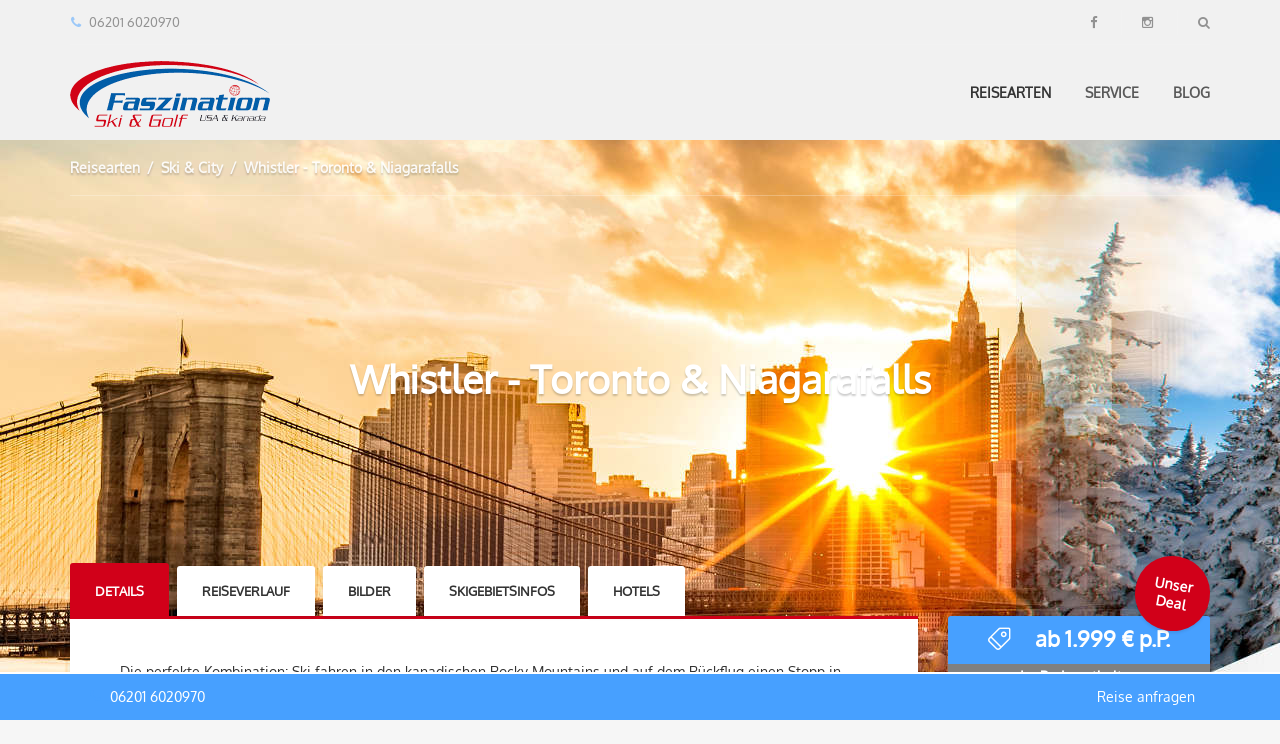

--- FILE ---
content_type: text/html; charset=utf-8
request_url: https://www.faszinationski.de/reisearten-skiurlaub/ski-und-city/whistler-toronto-2/
body_size: 24953
content:
<!DOCTYPE html>


<!--[if !IE]><!-->
<html lang="de-DE" prefix="og: http://ogp.me/ns#">
<!--<![endif]-->
<!--[if IE 6 ]><html lang="de-DE" class="ie ie6"><![endif]-->
<!--[if IE 7 ]><html lang="de-DE" class="ie ie7"><![endif]-->
<!--[if IE 8 ]><html lang="de-DE" class="ie ie8"><![endif]-->
<head>
    <base href="https://www.faszinationski.de/"><!--[if lte IE 6]></base><![endif]-->
    <title>Skireise Whistler und Toronto, Skiurlaub Whistler und Toronto &raquo; FaszinationSki</title>

    <meta name="viewport" content="width=device-width, initial-scale=1.0, maximum-scale=1.0, user-scalable=0">
    <link rel="shortcut icon" href="themes/fernweh2017/images/favicon0.ico" type="image/x-icon">
    <link rel="icon" href="themes/fernweh2017/images/favicon0.ico" type="image/x-icon">
    <meta name="msvalidate.01" content="2BD2DC5C6F7D1CA50D6E47E4B376AD08" />
    
    <link rel="canonical" href="https://www.faszinationski.de/reisearten-skiurlaub/ski-und-city/" />
    
    <meta name="generator" content="Tour32Web by Kohlenberg Software GmbH - www.tour32.de" />
<meta http-equiv="Content-type" content="text/html; charset=utf-8" />
<meta name="keywords" content="Angebote Ski Whistler und Toronto, Ski und City, Skifahren in Whistler und Toronto" />
<meta name="description" content="Die perfekte Kombination: Skifahren in den kanadischen Rocky Mountains Whistler und auf dem Rückflug einen Stopp in Toronto. Jetzt Angebot anfordern!" />

<link rel="canonical" href="https://www.faszinationski.de/reisearten-skiurlaub/ski-und-city/whistler-toronto-2/">

    <!--[if lt IE 9]>
    <script src="//html5shiv.googlecode.com/svn/trunk/html5.js"></script>
    <![endif]-->
    <link rel="preconnect" href="https://fonts.bunny.net">
<link href="https://fonts.bunny.net/css?family=kaushan-script:400|oxygen:400|poppins:400|rubik:400" rel="stylesheet" />
    <link rel="preconnect" href="https://www.google-analytics.com">
    
 
    <script id="Cookiebot" src="https://consent.cookiebot.com/uc.js" data-cbid="8ba2f5fc-ef91-426c-bf83-ff6f5e1acca1" data-blockingmode="auto" type="text/javascript"></script>
   
    <link rel="preload" href="themes/fernweh2017/css/fonts.css" as="style">
    <link rel="stylesheet" type="text/css" href="themes/fernweh2017/css/fonts.css" >
    <style>html{font-family:sans-serif;-ms-text-size-adjust:100%;-webkit-text-size-adjust:100%;font-size:10px}body{margin:0;font-family:Helvetica Neue,Helvetica,Arial,sans-serif;font-size:14px;line-height:1.42857143;background-color:#fff}aside,header,main,nav{display:block}a{background-color:transparent;color:#337ab7;text-decoration:none}strong{font-weight:700}h1{font-size:2em;margin:.67em 0}img{vertical-align:middle}hr,img{border:0}hr{box-sizing:content-box;height:0;margin-top:20px;margin-bottom:20px;border-top:1px solid #eee}button,input{color:inherit;font:inherit;margin:0}button{overflow:visible;text-transform:none}button,input[type=submit]{-webkit-appearance:button}button::-moz-focus-inner,input::-moz-focus-inner{border:0;padding:0}input[type=search]{-webkit-appearance:textfield;box-sizing:content-box}input[type=search]::-webkit-search-cancel-button,input[type=search]::-webkit-search-decoration{-webkit-appearance:none}fieldset{border:none;margin:0 2px;padding:.35em .625em .75em}*,:after,:before{box-sizing:border-box}button,input{font-family:inherit;font-size:inherit;line-height:inherit}.container{margin-right:auto;margin-left:auto;padding-left:15px;padding-right:15px}@media (min-width:768px){.container{width:750px}}@media (min-width:992px){.container{width:970px}}@media (min-width:1200px){.container{width:1170px}}.row{margin-left:-15px;margin-right:-15px}.col-md-3,.col-md-4,.col-md-6,.col-md-8,.col-md-9,.col-md-12,.col-sm-3,.col-sm-4,.col-sm-6,.col-xs-4,.col-xs-6,.col-xs-12{position:relative;min-height:1px;padding-left:15px;padding-right:15px}.col-xs-4,.col-xs-6,.col-xs-12{float:left}.col-xs-12{width:100%}.col-xs-6{width:50%}.col-xs-4{width:33.33333333%}@media (min-width:768px){.col-sm-3,.col-sm-4,.col-sm-6{float:left}.col-sm-6{width:50%}.col-sm-4{width:33.33333333%}.col-sm-3{width:25%}}@media (min-width:992px){.col-md-3,.col-md-4,.col-md-6,.col-md-8,.col-md-9,.col-md-12{float:left}.col-md-12{width:100%}.col-md-9{width:75%}.col-md-8{width:66.66666667%}.col-md-6{width:50%}.col-md-4{width:33.33333333%}.col-md-3{width:25%}}.fade{opacity:0}.nav{margin-bottom:0;padding-left:0;list-style:none}.nav>li,.nav>li>a{position:relative;display:block}.nav>li>a{padding:10px 15px}.nav-tabs{border-bottom:1px solid #ddd}.nav-tabs>li{float:left;margin-bottom:-1px}.nav-tabs>li>a{margin-right:2px;line-height:1.42857143;border:1px solid transparent;border-radius:4px 4px 0 0}.nav-tabs>li.active>a{color:#555;background-color:#fff;border:1px solid #ddd;border-bottom-color:transparent}.tab-content>.tab-pane{display:none}.tab-content>.active{display:block}.dropdown{position:relative}.clearfix:after,.clearfix:before,.container:after,.container:before,.nav:after,.nav:before,.row:after,.row:before{content:" ";display:table}.clearfix:after,.container:after,.nav:after,.row:after{clear:both}.pull-right{float:right!important}@-ms-viewport{width:device-width}.hidden,.visible-xs{display:none!important}@media (max-width:767px){.visible-xs{display:block!important}}@media (max-width:767px){.hidden-xs{display:none!important}}@media (min-width:768px) and (max-width:991px){.hidden-sm{display:none!important}}@media (min-width:992px) and (max-width:1199px){.hidden-md{display:none!important}}@media (min-width:1200px){.hidden-lg{display:none!important}}@font-face{font-family:FontAwesome;src:url(/themes/fernweh2017/fonts/fontawesome-webfont.eot?v=4.6.3);src:url(/themes/fernweh2017/fonts/fontawesome-webfont.eot?#iefix&v=4.6.3) format("embedded-opentype"),url(/themes/fernweh2017/fonts/fontawesome-webfont.woff2?v=4.6.3) format("woff2"),url(/themes/fernweh2017/fonts/fontawesome-webfont.woff?v=4.6.3) format("woff"),url(/themes/fernweh2017/fonts/fontawesome-webfont.ttf?v=4.6.3) format("truetype"),url(/themes/fernweh2017/fonts/fontawesome-webfont.svg?v=4.6.3#fontawesomeregular) format("svg");font-weight:400;font-style:normal;font-display:swap}.fa{display:inline-block;font:14px/1 FontAwesome;font-size:inherit;text-rendering:auto;-webkit-font-smoothing:antialiased;-moz-osx-font-smoothing:grayscale}.pull-right{float:right}.fa-search:before{content:"\f002"}.fa-star:before{content:"\f005"}.fa-star-o:before{content:"\f006"}.fa-check:before{content:"\f00c"}.fa-play-circle-o:before{content:"\f01d"}.fa-tag:before{content:"\f02b"}.fa-phone:before{content:"\f095"}.fa-facebook:before{content:"\f09a"}.mfp-hide{display:none!important}button::-moz-focus-inner{padding:0;border:0}.swiper-slide,.swiper-wrapper{transform-style:preserve-3d;width:100%;height:100%;position:relative}.swiper-wrapper{z-index:1;display:-ms-flexbox;display:flex;box-sizing:content-box;transform:translateZ(0)}.swiper-slide{-webkit-flex-shrink:0;-ms-flex:0 0 auto;-ms-flex-negative:0;flex-shrink:0}body{background:#f6f6f6;font:400 14px/1.8em Oxygen;color:#333;font-smooth:never;-webkit-font-smoothing:antialiased}img{max-width:100%;height:auto}h1,h3,h4{font-family:Oxygen;font-weight:700;font-style:normal}hr{border-top:1px solid #e6e6e6}.layout-content{overflow:hidden}.block-after-indent{margin-bottom:40px}@media (max-width:767px){.block-after-indent{margin-bottom:30px}}.block-after-indent:last-child{margin-bottom:0}.screen-reader-text{clip:rect(1px,1px,1px,1px);position:absolute!important;height:1px;width:1px;overflow:hidden}.margin-top{margin-top:40px}@media (max-width:767px){.margin-top{margin-top:30px}}.margin-bottom{margin-bottom:40px}@media (max-width:767px){.margin-bottom{margin-bottom:30px}}.margin-bottom-large{margin-bottom:60px}@media (max-width:767px){.margin-bottom-large{margin-bottom:40px}}.padding-top{padding-top:40px}@media (max-width:767px){.padding-top{padding-top:30px}}.padding-all{padding:40px 50px}@media (max-width:767px){.padding-all{padding:30px}}.header{color:#343434;background:#f1f1f1}.header__info{overflow:hidden;position:relative}.header__info:before{content:" ";display:block;width:100%;height:1px;position:absolute;bottom:0;left:0;background:#fff;opacity:.1}.header__info__items-left{float:left}.header__info__items-right{float:right}.header__info__item{display:inline-block;margin:5px 0;padding-left:1px;font-size:.933em;line-height:35px}.header__info__item--delimiter{position:relative}.header__info__item--delimiter+.header__info__item--delimiter{padding-left:20px}.header__info__item--delimiter+.header__info__item--delimiter:before{content:" ";display:block;width:1px;height:25px;position:absolute;top:5px;left:0;background:#fff;opacity:.1}.header__info__item+.header__info__item{margin-left:20px}.header__info__item--phone{opacity:.5}.header__info__item--phone i{margin-right:8px}.header__info__item--social-icons a{margin-right:15px}.header__info__item--social-icons a:last-child{margin-right:0}.header__info__item a{padding-left:1px;color:#343434;opacity:.5}.header__content{min-height:95px;line-height:95px;position:relative}@media (max-width:767px){.header__content{text-align:center}.header__info__items-left,.header__info__items-right{float:none;text-align:center}}#footfix{position:fixed;left:0;bottom:0;height:auto;width:100%;z-index:4;padding:10px;border-top:2px solid #fff}#footfix a{color:#fff}.price-decoration__value ins{text-decoration:none}@media (max-width:991px){.sidebar{margin-top:40px}}@media (max-width:991px) and (max-width:767px){.sidebar{margin-top:30px}}a{color:#4090e5;border-bottom:1px dashed transparent}.header a{border-bottom:none}.header-section{position:relative;background-color:#fff;box-shadow:0 2px 3px rgba(0,0,0,.09);border-top-left-radius:0;border-top-right-radius:0;border-bottom-right-radius:3px;border-bottom-left-radius:3px}.header-section__content{height:75px}.header-section__title{margin:0;font-size:1.467em}.header-section--with-banner .header-section__content{position:absolute;top:50%;left:50%;transform:translate(-50%,-50%)}.header-section--with-banner{min-height:0;line-height:normal;padding:0!important;color:#fff;border-radius:0;box-shadow:none;text-align:center}.header-section--with-banner .header-section__content{height:auto;width:100%;padding:0 15px;z-index:1}.header-section--with-banner .header-section__title{font-size:2.8em;text-shadow:0 2px 2px rgba(0,0,0,.2)}.tour-single .header-section--with-banner .header-section__content{margin-top:-62px}@media (max-width:991px){.header-section{min-height:0;line-height:normal;padding:30px}.header-section__content{height:auto;line-height:normal}.header-section__title{text-align:center}}@media (max-width:767px){.tour-single .header-section--with-banner .header-section__content{margin-top:0}}.logo{float:left}.logo a{display:block;color:#fff;font-family:Kaushan Script;font-size:1.267em}#logoLink img{max-height:95px;max-width:300px}@media (max-width:392px){#logoLink img{max-width:220px}}@media (max-width:767px){.logo{float:none}}.main-nav{margin:0;padding:0;list-style-type:none}.main-nav-header{float:right}.main-nav>li{display:inline-block;padding-right:30px;position:relative;text-transform:uppercase}.main-nav>li:last-child{padding-right:0}.main-nav>li.current-menu-parent>a{opacity:1}.main-nav a{color:#343434;opacity:.8;font-family:Oxygen;font-weight:700;font-style:normal}.main-nav .current-menu-item>a{opacity:1}.main-nav .current-menu-item:after{content:" ";display:block;background:#47a0ff;position:absolute;height:5px;bottom:0;width:50%}.main-nav .sub-menu{display:none;width:200px;margin:0;padding:0;position:absolute;left:0;bottom:1px;transform:translateY(100%);background:#f1f1f1;border-radius:3px;z-index:5}.main-nav .sub-menu>li{display:block;line-height:20px;padding:15px 20px;border-top:1px solid rgba(0,0,0,.08);position:relative}.main-nav .sub-menu .current-menu-item:after{content:" ";display:block;background:#47a0ff;position:absolute;width:5px;height:25px;top:50%;left:0;transform:translateY(-50%)}.main-nav>li:last-child .sub-menu{left:auto;right:0}@media (max-width:767px){.main-nav{display:none}}.breadcrumbs{position:relative;text-align:right;z-index:1;color:#ababab}.breadcrumbs ul{display:block;margin:0;padding:0}.breadcrumbs ul li{display:inline-block}.breadcrumbs ul li a{color:#4090e5;border-bottom:none}.breadcrumbs ul li:after{content:"/";display:inline-block;margin:0 3px}.breadcrumbs ul li:last-child:after{display:none}.header-section--with-banner .breadcrumbs{min-height:55px;line-height:55px;margin-top:0;text-align:left;font-family:Oxygen;font-weight:700;font-style:normal;border-bottom:1px solid hsla(0,0%,100%,.25);color:hsla(0,0%,100%,.9)}.header-section--with-banner .breadcrumbs li{text-shadow:0 2px 2px rgba(0,0,0,.2)}.header-section--with-banner .breadcrumbs li a{color:inherit}@media (max-width:991px){.breadcrumbs{margin-top:20px;text-align:center}}input[type=search],input[type=text]{display:block;width:100%;height:45px;line-height:21px;margin-bottom:10px;padding:12px 15px;-webkit-appearance:none;-moz-appearance:none}input{background:#fff;border:1px solid #e3e3e3;border-radius:3px}input::-webkit-input-placeholder{color:#a6a6a6;font:300 .933em/21px Oxygen}input::-moz-placeholder{color:#a6a6a6;font:300 .933em/21px Oxygen;opacity:1}input:-ms-input-placeholder{color:#a6a6a6;font:300 .933em/21px Oxygen}.form-block{padding:35px 25px;background:gray;border-radius:3px;position:relative;text-align:center;z-index:3}.form-block__title{margin:0 0 20px;color:#fff;font-family:Kaushan Script;font-size:1.467em;font-weight:400}.form-block input{width:100%;border:none}.form-block input:last-child{margin:0}.form-block input{background:hsla(0,0%,100%,.9)}.form-block input::-webkit-input-placeholder{color:#c4c4c4;font:300 .933em/21px Oxygen}.form-block input::-moz-placeholder{color:#c4c4c4;font:300 .933em/21px Oxygen;opacity:1}.form-block input:-ms-input-placeholder{color:#c4c4c4;font:300 .933em/21px Oxygen}.form-block--style3{padding-bottom:30px}.form-block--tour-booking{margin-bottom:50px}.search-form-popup .search-form label{display:block}.search-form-popup label{display:none}.parallax-section{position:relative;overflow:hidden;z-index:1}.parallax-section--header{height:400px}.tour-single .parallax-section--header{height:600px}.search-form-popup{width:470px;margin:auto}.search-form-popup .search-form{position:relative}.search-form-popup .search-form:before{content:"\f002";font-family:FontAwesome;position:absolute;top:50%;right:35px;transform:translateY(-50%);color:#fff;font-size:1.733em;opacity:.4}.search-form-popup .search-field{box-sizing:border-box;height:100px;line-height:100px;padding:0 85px 0 40px;border-radius:50px;background:#334960;border:2px solid hsla(0,0%,100%,.2);color:#fff;font-size:1.333em}.search-form-popup .search-field::-webkit-input-placeholder{color:hsla(0,0%,100%,.55);font:300 1em/5em Oxygen}.search-form-popup .search-field::-moz-placeholder{color:hsla(0,0%,100%,.55);font:300 1em/5em Oxygen;opacity:1}.search-form-popup .search-field:-ms-input-placeholder{color:hsla(0,0%,100%,.55);font:300 1em/5em Oxygen}.search-form-popup .search-submit{width:30px;height:30px;position:absolute;right:35px;top:50%;transform:translateY(-50%);opacity:0}.search-form-popup--hide{display:none}@media (max-width:500px){.search-form-popup{width:100%}}.price-decoration{margin-top:50px!important;margin-bottom:60px;text-align:center;color:#fff;position:relative}.price-decoration__label,.price-decoration__value{padding:10px 20px;font-family:Oxygen;font-weight:700;font-style:normal}.price-decoration__label{background:rgba(51,73,96,.9);color:#fff;border-top-left-radius:0;border-top-right-radius:0;border-bottom-right-radius:3px;border-bottom-left-radius:3px}.price-decoration__value{background:#f29400;border-top-left-radius:3px;border-top-right-radius:3px;border-bottom-right-radius:0;border-bottom-left-radius:0;font-size:1.6em}.price-decoration__value i{margin-right:20px;vertical-align:middle}.price-decoration__label-round{width:75px;height:75px;border-radius:100%;background:#334960;position:absolute;top:-60px;right:0;box-shadow:0 2px 3px rgba(0,0,0,.09);transform:rotate(10deg)}.price-decoration__label-round span{position:absolute;top:50%;left:50%;transform:translate(-50%,-50%);line-height:18px;font-family:Oxygen;font-weight:700;font-style:normal}@media (max-width:991px){.price-decoration{margin-top:0!important;margin-bottom:40px}}@media (max-width:991px) and (max-width:767px){.price-decoration{margin-bottom:30px}}.atgrid__slider{position:relative}.atgrid__item{background:#fff;box-shadow:0 2px 3px rgba(0,0,0,.09);border-radius:3px}.atgrid__item-wrap{padding-bottom:5px}.atgrid__item__top{min-height:45px;position:relative}.atgrid__item__top__image{display:block;text-align:center;border-bottom:none}.atgrid__item__top img{border-top-left-radius:3px;border-top-right-radius:3px;border-bottom-right-radius:0;border-bottom-left-radius:0;box-shadow:0 0 #000}.atgrid__item__angle{width:200px;height:35px;line-height:35px;position:absolute;top:20px;right:-67px;transform:rotate(45deg);color:#fefefe;text-align:center;background:#ff47a0;font-size:.867em;font-family:Oxygen;font-weight:700;font-style:normal}.atgrid__item__angle-wrap{width:100%;height:100%;position:absolute;top:0;left:0;overflow:hidden;z-index:2}.atgrid__item__rating{position:absolute;top:20px;left:20px;color:#ffcd47;font-size:1.333em}.atgrid__item__rating i{margin-right:5px;text-shadow:0 2px 2px rgba(0,0,0,.2)}.atgrid__item__content{padding:30px}.atgrid__item__title{margin:0;font-size:1.4em;font-family:Oxygen;font-weight:700;font-style:normal}.atgrid__item__description{margin-top:10px;color:#6e6e6e;line-height:1.6em}.atgrid--with-image{position:relative;margin-left:-2000px;margin-right:-2000px;padding-left:2000px;padding-right:2000px}.T32Page .atgrid--with-image.swipecontainer1,.T32Page .atgrid--with-image.swipecontainer2,.T32Page .atgrid--with-image.swipecontainer3{margin-left:-1960px;margin-right:-1960px}@media (max-width:1280px){.atgrid__slider{padding:0 60px}}@media (max-width:500px){.T32Page .atgrid__slider{padding:0}}@media (max-width:540px){.atgrid__item-wrap{margin-bottom:40px}.atgrid__item-wrap:last-child{margin-bottom:0}}@media (max-width:540px) and (max-width:767px){.atgrid__item-wrap{margin-bottom:30px}}.product-thumbnails__item{margin-top:30px}@media (max-width:500px){.product-thumbnails__item{width:50%!important}}.title{margin-bottom:30px;position:relative}.title__primary{margin:0;line-height:1.333em;font-size:2em;text-transform:uppercase;font-family:Oxygen;font-weight:700;font-style:normal}.title__subtitle{margin-bottom:10px;font-family:Kaushan Script;font-size:1.2em}.title--decoration-bottom-center:after{content:" ";display:block;background:#47a0ff;position:absolute;height:5px;bottom:-1px;left:0;width:50px}.title--decoration-bottom-center{padding-bottom:20px}.title--decoration-bottom-center:after{left:50%;transform:translate(-50%)}.title--center{margin-bottom:30px;text-align:center}.title--big .title__primary{font-size:2.4em}.title--underline{border-bottom:1px solid #e9e9e9}.tours-tabs .nav-tabs li:last-child{margin-right:0}.tours-tabs .nav-tabs li a{font-size:1.2em;font-family:Oxygen;font-weight:700;font-style:normal;text-transform:uppercase}.tours-tabs .nav-tabs{margin:0;border-bottom:3px solid #f29400}.tours-tabs .nav-tabs li{margin-bottom:0;margin-right:8px;box-shadow:0 2px 3px rgba(0,0,0,.09)}.tours-tabs .nav-tabs li a{height:50px;line-height:51px;margin:0;padding:0 25px;color:#333;font-size:.933em;border:none;border-top-left-radius:3px;border-top-right-radius:3px;border-bottom-right-radius:0;border-bottom-left-radius:0;background:#fff}.tours-tabs .nav-tabs li.active{box-shadow:none}.tours-tabs .nav-tabs li.active a{height:53px;line-height:57px;margin-top:-3px;border:none;background:#f29400;color:#fff}.tours-tabs .tab-content{box-shadow:0 2px 3px rgba(0,0,0,.09);background:#fff;border-top-left-radius:0;border-top-right-radius:0;border-bottom-right-radius:3px;border-bottom-left-radius:3px}.tours-tabs__content p{margin:0 0 15px}.tours-tabs__content p:last-child{margin-bottom:0}.tour-reviews__form input{background:#fbfbfb;border:1px solid #ebebeb}.tour-single-rise{margin-top:-214px;position:relative;z-index:1}@media (max-width:767px){.tour-single-rise{margin-top:0}}.woocommerce h1,.woocommerce h3,.woocommerce h4{margin-top:0}#tabhighlight .atgrid__item__title{font-size:inherit;min-height:50px}#AnfrageForm_AnfrageForm fieldset div{padding-top:10px}.clear{clear:both}.Site0 .firmenfarbe.grau{background:gray!important}.Site0 .firmenfarbe.colored{background:#47a0ff!important}.Site0 .firmenfarbe.blue{background:#d10019!important}.Site0 .firmenfarbe.border{border-color:#d10019!important}.Site0 .tours-tabs .nav-tabs li.active a{background:#d10019}ul.reiseverlauf{list-style-type:none;padding:0}.nopadding{padding:0}.nam{display:none}.margintop20{margin-top:20px}#menu-item-11>ul{left:-100%}.alternativeUnterkuenfteHeadline{min-height:50px}.text-center{text-align:center}.container:after,.nav:after,.row:after,.vc_row:after{clear:both}.container:after,.container:before,.nav:after,.nav:before,.row:after,.row:before,.vc_row:after,.vc_row:before{content:" ";display:table}.vc_row{margin-left:-15px;margin-right:-15px}i.icon{display:inline-block;width:16px;height:16px;line-height:16px;vertical-align:text-top;margin-left:5px}.owl-carousel{position:relative;display:none;width:100%;z-index:1}</style>
    <style>
        @media (max-width:500px){
                .tour-single .parallax-section--header{
                    height:200px !important;
                }
                .header__info__items-left{
                    float:left  !important;
                }
                 .header__info__items-right{
                    float: right !important;
                }
            }
            </style>
    
    <script type="application/ld+json">
        {
          "@context": "http://schema.org",
          "name": "Faszination Ski",
          "email": "info@faszinationski.de",
          "address": {
            "streetAddress": "Wintergasse 14",
            "postalCode": "69469",
            "addressLocality": "Weinheim"
          },
          "@type": "Organization",
          "url": "https://www.faszinationski.de/",
          "logo": "https://www.faszinationski.de/themes/fernweh2017/images/Faszination_Logo.png",
          "telephone": "06201 6020970",
          "faxNumber": "06201 60209799",
          "sameAs": "https://www.facebook.com/Faszinationski/"
        }
        </script>
    

    
    
    <!-- Global site tag (gtag.js) - Google Analytics -->
<script type="text/javascript" async src="https://www.googletagmanager.com/gtag/js?id=UA-42787982-1"></script>
<script type="text/javascript">
  window.dataLayer = window.dataLayer || [];
  function gtag(){dataLayer.push(arguments);}
  gtag('js', new Date());
 
  gtag('config', 'UA-42787982-1', { 'anonymize_ip': true });
</script>

    
    <meta property="og:url"           content="https://www.faszinationski.de/reisearten-skiurlaub/ski-und-city/whistler-toronto-2/" />
    <meta property="og:type"          content="website" />
    <meta property="og:title"         content="Skireise Whistler und Toronto, Skiurlaub Whistler und Toronto" />
    <meta property="og:description"   content="Die perfekte Kombination: Skifahren in den kanadischen Rocky Mountains Whistler und auf dem Rückflug einen Stopp in Toronto. Jetzt Angebot anfordern!" />
    <meta property="og:image"         content="https://www.faszinationski.de/themes/fernweh2017/images/Faszination_Logo.png" />

    
        <!-- Google Tag Manager -->
        <script type="text/plain" data-blockingmode="ignore" >(function(w,d,s,l,i){w[l]=w[l]||[];w[l].push({'gtm.start':
                    new Date().getTime(),event:'gtm.js'});var f=d.getElementsByTagName(s)[0],
                j=d.createElement(s),dl=l!='dataLayer'?'&l='+l:'';j.async=true;j.src=
                'https://www.googletagmanager.com/gtm.js?id='+i+dl;f.parentNode.insertBefore(j,f);
        })(window,document,'script','dataLayer','GTM-ND7NVQH');</script>
        <!-- End Google Tag Manager -->
    
</head>
<body class="T32Page Site0  woocommerce">
    
    <!-- Google Tag Manager (noscript) -->
    <noscript><iframe data-blockingmode="ignore" src="https://www.googletagmanager.com/ns.html?id=GTM-ND7NVQH"
                      height="0" width="0" style="display:none;visibility:hidden"></iframe></noscript>
    <!-- End Google Tag Manager (noscript) -->
    
<div class="layout-content">
    <header class="header" role="banner">
    <div class="container">
        <div class="header__info">
            
            <div class="header__info__items-left">
                <div class="header__info__item header__info__item--phone"><i class="fa fa-phone"></i>06201 6020970
                </div>
            </div>

            <div class="header__info__items-right">
                <div class="header__info__item header__info__item--delimiter header__info__item--social-icons"><a
                        href="https://www.facebook.com/Faszinationski/"><i class="fa fa-facebook"></i></a>
                </div>
                <div class="header__info__item header__info__item--delimiter header__info__item--social-icons"><a
                href="https://www.instagram.com/faszinationski/?hl=de"><i class="fa fa-instagram"></i></a>
        </div>


                <div class="header__info__item header__info__item--delimiter header__info__item--search"><a
                        href="#search-form-header" class="popup-search-form" data-effect="mfp-zoom-in"><i
                        class="fa fa-search"></i></a></div>

                <div id="search-form-header" class="search-form-popup search-form-popup--hide mfp-with-anim mfp-hide ">
                    <form role="search" method="get" class="search-form" action="/suche/">
                        <label>
                            <span class="screen-reader-text">Suche nach:</span>
                            <input type="search" class="search-field" placeholder="Was suchen Sie?" value="" name="q">
                        </label>
                        <input type="submit" class="search-submit" value="Search">
                    </form>
                </div>
            </div>
            
        </div>
        <div class="header__content-wrap">
            <div class="row">
                <div class="col-md-12 header__content">


                    <div class="logo logo--image">
                    <a id="logoLink" href="/">
                        
                            <img width="200" height="66" src="/themes/fernweh2017/images/dummy.png" data-src="themes/fernweh2017/images/FS-Ski-und-Golf-Logo_2011x2-min.png" alt="Faszination SKI" title="Faszination SKI" class="lazy">
                        
                    </a>
                    </div>
                    <nav class="main-nav-header" role="navigation">
                        <ul id="navigation" class="main-nav">
                            
                            
                            
                            <li id="menu-item-415"
                                class="menu-item menu-item-type-custom menu-item-object-custom current-menu-parent section  menu-item-has-children  menu-item-107 T32RedirectorPage">
                                <a class="menu-title  menu-noevent" data-cl="T32RedirectorPage" href="/" onclick="return false;">Reisearten</a>
                                
                                <ul class="sub-menu menu-item--submenu-to-left">
                                    
                                    <li class="menu-item--submenu-to-left menu-item menu-item-type-custom menu-item-object-custom   menu-item-928">
                                        <a href="/reisearten-skiurlaub/skireisen-usa/">Skireisen USA</a>
                                        
                                    </li>
                                    
                                    <li class="menu-item--submenu-to-left menu-item menu-item-type-custom menu-item-object-custom   menu-item-928">
                                        <a href="/reisearten-skiurlaub/skireisen-kanada/">Skireisen Kanada</a>
                                        
                                    </li>
                                    
                                    <li class="menu-item--submenu-to-left menu-item menu-item-type-custom menu-item-object-custom   menu-item-928">
                                        <a href="/reisearten-skiurlaub/skisafaris-kanada/">Skisafaris Kanada</a>
                                        
                                    </li>
                                    
                                    <li class="menu-item--submenu-to-left menu-item menu-item-type-custom menu-item-object-custom   menu-item-928">
                                        <a href="/reisearten-skiurlaub/skisafaris-usa/">Skisafaris USA</a>
                                        
                                    </li>
                                    
                                    <li class="menu-item--submenu-to-left menu-item menu-item-type-custom menu-item-object-custom current-menu-item current_page_item  menu-item-928">
                                        <a href="/reisearten-skiurlaub/ski-und-city/">Ski &amp; City</a>
                                        
                                    </li>
                                    
                                    <li class="menu-item--submenu-to-left menu-item menu-item-type-custom menu-item-object-custom   menu-item-928">
                                        <a href="/reisearten-skiurlaub/ski-und-beach/">Ski &amp; Beach</a>
                                        
                                    </li>
                                    
                                    <li class="menu-item--submenu-to-left menu-item menu-item-type-custom menu-item-object-custom   menu-item-928">
                                        <a href="/reisearten-skiurlaub/heliskiing-kanada/">Heliskiing</a>
                                        
                                    </li>
                                    
                                    <li class="menu-item--submenu-to-left menu-item menu-item-type-custom menu-item-object-custom   menu-item-928">
                                        <a href="/reisearten-skiurlaub/freeride-usa-und-kanada/">Freeride USA &amp; Kanada</a>
                                        
                                    </li>
                                    
                                    <li class="menu-item--submenu-to-left menu-item menu-item-type-custom menu-item-object-custom   menu-item-928">
                                        <a href="http://www.faszination-fernweh.de">Sommerreisen USA &amp; Kanada</a>
                                        
                                    </li>
                                    
                                </ul>
                                
                            </li>
                            
                            <li id="menu-item-11"
                                class="menu-item menu-item-type-custom menu-item-object-custom link  menu-item-has-children  menu-item-107 Page">
                                <a class="menu-title  menu-noevent" data-cl="Page" href="/service/" onclick="return false;">Service</a>
                                
                                <ul class="sub-menu menu-item--submenu-to-left">
                                    
                                    <li class="menu-item--submenu-to-left menu-item menu-item-type-custom menu-item-object-custom   menu-item-928">
                                        <a href="/service/faq-2/">Häufige Fragen</a>
                                        
                                    </li>
                                    
                                    <li class="menu-item--submenu-to-left menu-item menu-item-type-custom menu-item-object-custom   menu-item-928">
                                        <a href="/service/anfrage/">Angebot Anfordern</a>
                                        
                                    </li>
                                    
                                    <li class="menu-item--submenu-to-left menu-item menu-item-type-custom menu-item-object-custom   menu-item-928">
                                        <a href="/service/newsletter/">Newsletter</a>
                                        
                                    </li>
                                    
                                    <li class="menu-item--submenu-to-left menu-item menu-item-type-custom menu-item-object-custom   menu-item-928">
                                        <a href="/service/reiseversicherung-hmr/">Reiseversicherung HMR</a>
                                        
                                    </li>
                                    
                                    <li class="menu-item--submenu-to-left menu-item menu-item-type-custom menu-item-object-custom   menu-item-928">
                                        <a href="/service/reiseversicherung-lta/">Reiseversicherung LTA</a>
                                        
                                    </li>
                                    
                                    <li class="menu-item--submenu-to-left menu-item menu-item-type-custom menu-item-object-custom   menu-item-928">
                                        <a href="/service/wir-ueber-uns/">Wir über uns</a>
                                        
                                    </li>
                                    
                                    <li class="menu-item--submenu-to-left menu-item menu-item-type-custom menu-item-object-custom   menu-item-928">
                                        <a href="/service/datenschutz/">Datenschutz</a>
                                        
                                    </li>
                                    
                                    <li class="menu-item--submenu-to-left menu-item menu-item-type-custom menu-item-object-custom   menu-item-928">
                                        <a href="/service/impressum/">Impressum</a>
                                        
                                    </li>
                                    
                                    <li class="menu-item--submenu-to-left menu-item menu-item-type-custom menu-item-object-custom   menu-item-928">
                                        <a href="/service/allgemeinen-reisebedingungen/">Allgemeinen Reisebedingungen</a>
                                        
                                    </li>
                                    
                                    <li class="menu-item--submenu-to-left menu-item menu-item-type-custom menu-item-object-custom   menu-item-928">
                                        <a href="/service/reiseplanung/">Reiseplanung</a>
                                        
                                    </li>
                                    
                                </ul>
                                
                            </li>
                            
                            <li id="menu-item-46"
                                class="menu-item menu-item-type-custom menu-item-object-custom link  menu-item-has-children  menu-item-107 Blog">
                                <a class="menu-title  " data-cl="Blog" href="/blog/" >Blog</a>
                                
                                <ul class="sub-menu menu-item--submenu-to-left">
                                    
                                    <li class="menu-item--submenu-to-left menu-item menu-item-type-custom menu-item-object-custom   menu-item-928">
                                        <a href="/blog/category/blog-skifahren-usa">Blog Skifahren USA</a>
                                        
                                    </li>
                                    
                                    <li class="menu-item--submenu-to-left menu-item menu-item-type-custom menu-item-object-custom   menu-item-928">
                                        <a href="/blog/category/blog-skifahren-kanada">Blog Skifahren KANADA</a>
                                        
                                    </li>
                                    
                                    <li class="menu-item--submenu-to-left menu-item menu-item-type-custom menu-item-object-custom   menu-item-928">
                                        <a href="/blog/category/gewinnspiele">Gewinnspiele</a>
                                        
                                    </li>
                                    
                                </ul>
                                
                            </li>
                            
                            
                        </ul>
                    </nav>
                    <div class="clearfix"></div>
                </div><!-- .header__content -->
            </div>
        </div><!-- .header__content-wrap -->
    </div><!-- .container -->
</header>
 
        <div class="tour-single">
    <div class="header-section header-section--with-banner parallax-section parallax-section--header">
       
      
            <div data-sp="/assets/Uploads/Ski-und-City-1.jpg" class="parallax-image 2"
                 style="background-image: url(/assets/Uploads/Ski-und-City-1.jpg); background-repeat: repeat; "></div>
        
        <div class="container">
            
    <div class="breadcrumbs"><ul>
     
        <li itemprop="itemListElement" itemscope itemtype="http://schema.org/ListItem">
            <a itemprop="item" href="/"><span itemprop="name">Reisearten</span></a>
        </li>
    
        <li itemprop="itemListElement" itemscope itemtype="http://schema.org/ListItem">
            <a itemprop="item" href="/reisearten-skiurlaub/ski-und-city/"><span itemprop="name">Ski &amp; City</span></a>
        </li>
    
        <li itemprop="itemListElement" itemscope itemtype="http://schema.org/ListItem">
            <a itemprop="item" href="/reisearten-skiurlaub/ski-und-city/whistler-toronto-2/"><span itemprop="name">Whistler - Toronto &amp; Niagarafalls</span></a>
        </li>
    </ul></div>


            <div class="header-section__content">
                
                    <h1 class="header-section__title">Whistler - Toronto &amp; Niagarafalls</h1>
                    
                    
                    
            </div>
        </div>
    </div>

    <div class="container layout-container margin-top margin-bottom">
        
            <div class="hidden-sm hidden-lg hidden-md clearfix margin-bottom margin-top">
                <div class="row">
                    <div class="col-xs-12">
                        <div class="price-decoration block-after-indent">
                            
                                <div class="price-decoration__value firmenfarbe colored">
                                    <i class="td-price-tag"></i>
                                    
                                        <ins><span class="woocommerce-Price-amount amount"><span
                                                class="woocommerce-Price-currencySymbol">ab </span>1.999 €</span>
                                            p.P.
                                        </ins>
                                    
                                </div>
                                <div class="price-decoration__label firmenfarbe grau clearfix nopadding">
                                    <div class="col-md-12 text-center"><strong>Im Preis enthalten</strong></div>
                                    
                                        <div class="col-md-6"><i
                                                class="fa fa-check" aria-hidden="true"></i> Flug<br></div>
                                    
                                    
                                    
                                        <div class="col-md-6"><i
                                                class="fa fa-check" aria-hidden="true"></i> Hotel<br></div>
                                    
                                    
                                    
                                        <div class="col-md-6"><i class="fa fa-check" aria-hidden="true"></i>
                                            Transfer<br></div>
                                    
                                    
                                        <div class="col-md-6"><i class="fa fa-check" aria-hidden="true"></i> Lift Ticket<br>
                                        </div>
                                    

                                </div>
                            
                            <div class="">
                                <div class="price-decoration__label-round firmenfarbe blue">
                                    <span>Unser Deal</span></div>
                            </div>
                        </div>
                    </div>
                </div>
            </div>
            <div class="row tour-single-rise">

                <main class="col-md-9 " role="main"
                      itemscope="" itemtype="http://schema.org/Product">
                    <div class="tours-tabs tabs tabs-style-bar">
                        <ul class="nav nav-tabs hidden-xs firmenfarbe border">


                            <li class="active"><a class="" href="#tabdescription" data-toggle="tab">Details</a></li>
                            
                                <li class=""><a href="#tabatab0" data-toggle="tab">Reiseverlauf</a></li>
                                
                            
                            <li><a href="#tabphotos" data-toggle="tab">Bilder</a></li>
                            
                            
                                <li><a href="#tabskigebiet" data-toggle="tab"> Skigebietsinfos</a></li>
                            
                            
                            
                                <li class="tabhotels"><a href="#tabhotels" data-toggle="tab"> Hotels</a></li>
                            
                            <li class="visible-xs booking-form-scroller"><a href="#tabbooking_form" data-toggle="tab">Jetzt
                                anfragen</a></li>
                        </ul>


                        <div class="tab-content hidden-xs">
                            <div class="tab-pane in active " id="tabdescription">

                                <div class="tours-tabs__content padding-all">
                                    
                                    
                                        <P>Die perfekte Kombination: Ski fahren in den kanadischen Rocky Mountains und auf dem Rückflug einen Stopp in Toronto. Nach Ihrem Skiurlaub fliegen Sie Nonstop nach Toronto. Besuchen Sie den CN Tower, genießen Sie die multikulturelle Atmosphäre und planen Sie einen Ausflug zu den Niagara Wasserfällen ein, die besonders im Winter sehr attraktiv sind. Perfekt zum Einkaufen, da der kanadische Dollar sehr günstig ist.&nbsp;</P>
<P><SPAN style='FONT-SIZE: 10pt; FONT-FAMILY: "Arial",sans-serif'><STRONG style="BOX-SIZING: border-box; FONT-WEIGHT: 700"><SPAN style="BOX-SIZING: border-box; COLOR: rgb(0,0,0)">Skiurlaub Whistler -</SPAN><SPAN>&nbsp;</SPAN>Das Skigebiet<BR></STRONG>Nicht erst seit den olympischen Spielen 2010, die in Whistler und Vancouver ausgetragen wurden, zählt das Skigebiet zum Nonplusultra in Kanada. Hinzu kommt die Schneefallmenge, die Whistler jedes Jahr zu bieten hat. Unglaubliche 12 Meter sind hier der Durchschnitt, der jedoch häufig noch überschritten wird. Zwei traumhafte Skiberge, die durch die höchste Gondelbahn "Peak to Peak&ldquo; miteinander verbunden sind, erwarten Sie hier. Whistler bietet alles, was das Skifahrerherz begehrt: Gepflegte endlos lange Abfahrten, anspruchsvolle Buckelpisten, ein schier unendliches Terrain für Tiefschneefans und all das vor der traumhaften Winterlandschaft des kanadischen Küstengebirges. Whistler ist ein Eldorado für<SPAN>&nbsp;</SPAN><A style="BOX-SIZING: border-box; TEXT-DECORATION: none; BORDER-BOTTOM: transparent 1px dashed; COLOR: rgb(64,144,229); BACKGROUND-COLOR: transparent; transition: all 0.2s ease-in-out" href="https://www.faszinationski.de/reisearten-skiurlaub/heliskiing-kanada/" _fcksavedurl="https://www.faszinationski.de/reisearten-skiurlaub/heliskiing-kanada/">Heliskiing</A>. Hier kommen Könner, als auch Heliskiing-Einsteiger, auf ihre Kosten. Es ist ein einmaliges Erlebnis über die kanadische Bergwelt zu fliegen und traumhafte Abfahrten in unverspurtem Gelände zu genießen.</P>
<P style="BOX-SIZING: border-box; FONT-SIZE: 14px; FONT-FAMILY: Oxygen; WHITE-SPACE: normal; WORD-SPACING: 0px; TEXT-TRANSFORM: none; FONT-WEIGHT: normal; COLOR: rgb(51,51,51); FONT-STYLE: normal; ORPHANS: 2; WIDOWS: 2; MARGIN: 0px 0px 15px; LETTER-SPACING: normal; BACKGROUND-COLOR: rgb(255,255,255); TEXT-INDENT: 0px; font-variant-ligatures: normal; font-variant-caps: normal; -webkit-text-stroke-width: 0px; text-decoration-style: initial; text-decoration-color: initial"><STRONG style="BOX-SIZING: border-box; FONT-WEIGHT: 700">Der Ort Whistler</STRONG><BR>Herzlich Willkommen in Whistler, dem Skiort mit internationalem Flair und jeder Menge Atmosphäre. Whistler ist für sein Skigebiet der Superlative bekannt, hat jedoch noch viel mehr zu bieten. Im lebhaften Whistler-Village erwartet Sie ein großes Unterhaltungsangebot. Zahlreiche Bars und Restaurants werden sowohl Après-Ski-Fans als auch Genießern der guten Küche gerecht. Auch Shoppen und Bummeln lohnt sich in dem autofreien Ort. Etwas ruhiger geht es im Upper-Village zu. Doch auch hier gibt es genügend Möglichkeiten, um abends essen zu gehen. Das Village erreicht man zu Fuß in ca. 10 Minuten. So oder so, die meisten Hotels befinden sich in Gehentfernung zu den Liften. Zudem ist Whistler ein Mekka für alle Arten von Outdooraktivitäten: Egal ob eine Snowmobiletour, ein Ausflug mit dem Hundeschlitten, eine Schneeschuhwanderung oder<SPAN>&nbsp;</SPAN><A style="BOX-SIZING: border-box; TEXT-DECORATION: none; BORDER-BOTTOM: transparent 1px dashed; COLOR: rgb(64,144,229); BACKGROUND-COLOR: transparent; transition: all 0.2s ease-in-out" href="https://www.faszinationski.de/reisearten-skiurlaub/heliskiing-kanada/" _fcksavedurl="https://www.faszinationski.de/reisearten-skiurlaub/heliskiing-kanada/">Heliskiing</A>, alle Ausflüge starten fast direkt vor Ihrer Hoteltür. Ein zusätzliches "Schmankerl&ldquo; von Whistler ist die Nähe zu der Weltmetropole Vancouver, welche nur 2 Stunden entfernt liegt.</P>
<P style="BOX-SIZING: border-box; FONT-SIZE: 14px; FONT-FAMILY: Oxygen; WHITE-SPACE: normal; WORD-SPACING: 0px; TEXT-TRANSFORM: none; FONT-WEIGHT: normal; COLOR: rgb(51,51,51); FONT-STYLE: normal; ORPHANS: 2; WIDOWS: 2; MARGIN: 0px 0px 15px; LETTER-SPACING: normal; BACKGROUND-COLOR: rgb(255,255,255); TEXT-INDENT: 0px; font-variant-ligatures: normal; font-variant-caps: normal; -webkit-text-stroke-width: 0px; text-decoration-style: initial; text-decoration-color: initial"><STRONG>Ausflüge vor Ort:</STRONG><BR>Außer dem Skifahren gibt es noch zahlreiche weitere Attraktionen in Whistler. <STRONG>Snowmobile </STRONG>fahren ist äußerst beliebt in Whistler. Es gibt die Touren als Tagestouren, Halbtagestouren oder aber Sie gehen nur für 2 Stunden nach dem&nbsp;Skifahren zum Snowmobilefahren. Ebenfalls sehr beliebt sind&nbsp;<STRONG>Rundflüge mit dem Helicopter </STRONG>über die grandiose Hochgebirgslandschaft mit unendlichen Gletschern. Wer es &nbsp;etwas gemütlicher mag kann eine <STRONG>Schneeschuhwanderung </STRONG>durch die endlosen Wälder von Kanada einplanen.</P>
<P style="BOX-SIZING: border-box; FONT-SIZE: 14px; FONT-FAMILY: Oxygen; WHITE-SPACE: normal; WORD-SPACING: 0px; TEXT-TRANSFORM: none; FONT-WEIGHT: normal; COLOR: rgb(51,51,51); FONT-STYLE: normal; ORPHANS: 2; WIDOWS: 2; MARGIN: 0px 0px 15px; LETTER-SPACING: normal; BACKGROUND-COLOR: rgb(255,255,255); TEXT-INDENT: 0px; font-variant-ligatures: normal; font-variant-caps: normal; -webkit-text-stroke-width: 0px; text-decoration-style: initial; text-decoration-color: initial"><STRONG style="BOX-SIZING: border-box; FONT-WEIGHT: 700">Persönliche Anmerkungen</STRONG></P>
<OL style="BOX-SIZING: border-box; FONT-SIZE: 14px; FONT-FAMILY: Oxygen; WHITE-SPACE: normal; WORD-SPACING: 0px; TEXT-TRANSFORM: none; FONT-WEIGHT: normal; COLOR: rgb(51,51,51); FONT-STYLE: normal; ORPHANS: 2; WIDOWS: 2; LETTER-SPACING: normal; BACKGROUND-COLOR: rgb(255,255,255); TEXT-INDENT: 0px; font-variant-ligatures: normal; font-variant-caps: normal; -webkit-text-stroke-width: 0px; text-decoration-style: initial; text-decoration-color: initial">
<LI style="BOX-SIZING: border-box"><STRONG>Whistler wurde 2023 von unserem Team besucht </STRONG>
<LI style="BOX-SIZING: border-box">Für alle Könnerstufen empfehlenswert 
<LI style="BOX-SIZING: border-box">Größtes Skigebiet in Kanada 
<LI style="BOX-SIZING: border-box">Schöner Ort mit viel Après-Ski 
<LI style="BOX-SIZING: border-box">Traumhafte Kombination mit Vancouver&nbsp; 
<LI style="BOX-SIZING: border-box">Ein absolutes Eldorado zum<SPAN>&nbsp;</SPAN><A style="BOX-SIZING: border-box; TEXT-DECORATION: none; BORDER-BOTTOM: transparent 1px dashed; COLOR: rgb(64,144,229); BACKGROUND-COLOR: transparent; transition: all 0.2s ease-in-out" href="https://www.faszinationski.de/reisearten-skiurlaub/heliskiing-kanada/" _fcksavedurl="https://www.faszinationski.de/reisearten-skiurlaub/heliskiing-kanada/">Heliskiing</A> 
<LI style="BOX-SIZING: border-box">Niagara Fälle im Winter besonders schön</LI></OL></SPAN>
<P><STRONG><SPAN style='FONT-SIZE: 10pt; FONT-FAMILY: "Arial",sans-serif; mso-fareast-font-family: Calibri; mso-fareast-theme-font: minor-latin; mso-ansi-language: DE; mso-fareast-language: EN-US; mso-bidi-language: AR-SA'><SPAN style='FONT-SIZE: 10pt; FONT-FAMILY: "Arial",sans-serif; mso-fareast-font-family: Calibri; mso-fareast-theme-font: minor-latin; mso-ansi-language: DE; mso-fareast-language: EN-US; mso-bidi-language: AR-SA'><SPAN style='FONT-SIZE: 10pt; FONT-FAMILY: "Arial",sans-serif; mso-fareast-font-family: Calibri; mso-fareast-theme-font: minor-latin; mso-ansi-language: DE; mso-fareast-language: EN-US; mso-bidi-language: AR-SA'>Leistungen 11 Tage / 10 Nächte </SPAN></SPAN></SPAN></STRONG><SPAN style='FONT-SIZE: 10pt; FONT-FAMILY: "Arial",sans-serif; mso-fareast-font-family: Calibri; mso-fareast-theme-font: minor-latin; mso-ansi-language: DE; mso-fareast-language: EN-US; mso-bidi-language: AR-SA'><SPAN style='FONT-SIZE: 10pt; FONT-FAMILY: "Arial",sans-serif; mso-fareast-font-family: Calibri; mso-fareast-theme-font: minor-latin; mso-ansi-language: DE; mso-fareast-language: EN-US; mso-bidi-language: AR-SA'><SPAN style='FONT-SIZE: 10pt; FONT-FAMILY: "Arial",sans-serif; mso-fareast-font-family: Calibri; mso-fareast-theme-font: minor-latin; mso-ansi-language: DE; mso-fareast-language: EN-US; mso-bidi-language: AR-SA'></P></SPAN></SPAN></SPAN><SPAN style='FONT-SIZE: 10pt; FONT-FAMILY: "Arial",sans-serif; mso-fareast-font-family: Calibri; mso-fareast-theme-font: minor-latin; mso-ansi-language: DE; mso-fareast-language: EN-US; mso-bidi-language: AR-SA'><SPAN style='FONT-SIZE: 10pt; FONT-FAMILY: "Arial",sans-serif; mso-fareast-font-family: Calibri; mso-fareast-theme-font: minor-latin; mso-ansi-language: DE; mso-fareast-language: EN-US; mso-bidi-language: AR-SA'><SPAN style='FONT-SIZE: 10pt; FONT-FAMILY: "Arial",sans-serif; mso-fareast-font-family: Calibri; mso-fareast-theme-font: minor-latin; mso-ansi-language: DE; mso-fareast-language: EN-US; mso-bidi-language: AR-SA'>
<P></P>
<UL style='BOX-SIZING: border-box; FONT-SIZE: 14px; FONT-FAMILY: Oxygen, "Helvetica Neue", Helvetica, Arial, sans-serif; WHITE-SPACE: normal; WORD-SPACING: 0px; TEXT-TRANSFORM: none; FONT-WEIGHT: normal; COLOR: rgb(51,51,51); FONT-STYLE: normal; ORPHANS: 2; WIDOWS: 2; LETTER-SPACING: normal; BACKGROUND-COLOR: rgb(255,255,255); TEXT-INDENT: 0px; font-variant-ligatures: normal; font-variant-caps: normal; -webkit-text-stroke-width: 0px; text-decoration-style: initial; text-decoration-color: initial'>
<LI style="BOX-SIZING: border-box">&nbsp;Alle Linienflüge ins Zielgebiet 
<LI style="BOX-SIZING: border-box">7&nbsp;Übernachtungen in&nbsp;Whistler 
<LI style="BOX-SIZING: border-box">6&nbsp;Tage Skipass 
<LI style="BOX-SIZING: border-box">3&nbsp;Übernachtungen in Toronto 
<LI style="BOX-SIZING: border-box">Transfers in British Columbia 
<LI style="BOX-SIZING: border-box">Ausführliches Informationsmaterial und Insidertipps 
<LI style="BOX-SIZING: border-box">Individuelle Änderungen möglich</LI></UL></SPAN></SPAN></SPAN>
                                        
                                            <P><STRONG>Ski fahren im größten Skigebiet von Kanada -&nbsp;Toronto - Niagara Wasserfälle</STRONG></P><br>
                                        
                                        
                                        
                                        <hr>


                                    
                                    

                                </div>
                            </div>
                            <div class="tab-pane " id="tabatab0">
                                <div class="tours-tabs__content padding-all">

                                        <ul class="reiseverlauf">

		
			
			   
				<li>
					<div class="c_1 day">

						<strong>
							
								1. Tag
								:
							
							Flug nach Vancouver	
						</strong>
						<div class="clearfix reiseverlauf_detail thumb">

								
								<div class="grid_8 omega col-md-8">
									<div class="smallpadding" style="padding:5px;"></div>
								</div>
								<div class="grid_4 omega col-md-4" >
									
								</div>
								

							

						</div>
					</div>
                    <hr style="color:#f2f2f2;">
				</li>
				
			
			   
				<li>
					<div class="c_1 day">

						<strong>
							
							Transfer von Vancouver nach Whistler	
						</strong>
						<div class="clearfix reiseverlauf_detail thumb">

								
								<div class="grid_8 omega col-md-8">
									<div class="smallpadding" style="padding:5px;">Nach Ihrem Flug geht es mit dem Bustransfer nach Whistler. Der Transfer dauert ca. 2 Stunden und führt Sie zu Beginn&nbsp;mitten durch das Herz von Vancouver. Sie bekommen auf dieser Fahrt schon einen&nbsp; Eindruck von Vancouver und der traumhaft schönen Landschaft von Kanada. </div>
								</div>
								<div class="grid_4 omega col-md-4" >
									
									
										<img class="lazy" style="max-width:100%;" src="/themes/fernweh2017/images/dummy.png" data-src="/assets/data/_resampled/ScaleWidthWyIzMjAiXQ/Bild16987.jpg" alt="Allgemein - Straße Ziegen Winter"  >
										
									
								</div>
								

							

						</div>
					</div>
                    <hr style="color:#f2f2f2;">
				</li>
				
			
			   
			
			   
			
		
			
			   
				<li>
					<div class="c_2 day">

						<strong>
							
								2. Tag
								 bis 7. Tag:
							
							Skifahren in Whistler	
						</strong>
						<div class="clearfix reiseverlauf_detail thumb">

								
								<div class="grid_8 omega col-md-8">
									<div class="smallpadding" style="padding:5px;">
&nbsp;Über 200 Abfahrten erwarten Sie&nbsp;im größten Skigebiet von&nbsp;in einer Höhe zwischen 600 m - 2.300 m. Die längste Abfahrt führt über 11 km mit 1.600 m Höhendifferenz ins Tal. Für sehr gute Skifahrer empfiehlt sich ein Tag Heliskiing. Abenteuerlustige genießen sicherlich eine Snowmobile Tour durch die Bergwelt von Whistler.&nbsp;&nbsp;Rufen Sie uns an, wir beraten Sie gerne zu Ihrem Urlaub in Whistler. </div>
								</div>
								<div class="grid_4 omega col-md-4" >
									
									
										<img class="lazy" style="max-width:100%;" src="/themes/fernweh2017/images/dummy.png" data-src="/assets/data/_resampled/ScaleWidthWyIzMjAiXQ/Bild16955.jpg" alt="Whistler - Ski 2"  >
										
									
								</div>
								

							

						</div>
					</div>
                    <hr style="color:#f2f2f2;">
				</li>
				
			
		
			
			   
				<li>
					<div class="c_8 day">

						<strong>
							
								8. Tag
								:
							
							Transfer von Whistler nach Vancouver Flughafen	
						</strong>
						<div class="clearfix reiseverlauf_detail thumb">

								
								<div class="grid_8 omega col-md-8">
									<div class="smallpadding" style="padding:5px;">Heute, am letzten Tag Ihrer Urlaubsreise, heißt es leider Abschied nehmen von Whistler. Mit dem Bus geht es wieder zurück an den Flughafen nach Vancouver. Genießen Sie auf der Fahrt noch einmal die faszinierenden Eindrücke.</div>
								</div>
								<div class="grid_4 omega col-md-4" >
									
									
										<img class="lazy" style="max-width:100%;" src="/themes/fernweh2017/images/dummy.png" data-src="/assets/data/_resampled/ScaleWidthWyIzMjAiXQ/Bild16951.jpg" alt="Allgemein - Winter Straße Manu"  >
										
									
								</div>
								

							

						</div>
					</div>
                    <hr style="color:#f2f2f2;">
				</li>
				
			
			   
				<li>
					<div class="c_8 day">

						<strong>
							
							Flug: Vancouver - Toronto	
						</strong>
						<div class="clearfix reiseverlauf_detail thumb">

								
								<div class="grid_8 omega col-md-8">
									<div class="smallpadding" style="padding:5px;">
Genießen Sie Ihren Flug über den Nordamerikanischen Kontinent.</div>
								</div>
								<div class="grid_4 omega col-md-4" >
									
								</div>
								

							

						</div>
					</div>
                    <hr style="color:#f2f2f2;">
				</li>
				
			
			   
			
			   
			
			   
				<li>
					<div class="c_8 day">

						<strong>
							
							Ihr Aufenthalt in Toronto	
						</strong>
						<div class="clearfix reiseverlauf_detail thumb">

								
								<div class="grid_8 omega col-md-8">
									<div class="smallpadding" style="padding:5px;">
Willkommen in Toronto! Charmant, weltoffen und dynamisch - so zeigt sich die Stadt am Lake Ontario! Genießen Sie die Eindrücke der Stadt, in der die verschiedensten Kulturen friedlich zusammen leben und freuen Sie sich auf die bunte Auswahl an Sehenswürdigkeiten, die so vielfältig wie die Architektur der Stadt sind. Erleben Sie die verschiedenen Restaurants, Boutiquen, Museen und Theatervorstellungen, die Toronto als Weltstadt so interessant machen.</div>
								</div>
								<div class="grid_4 omega col-md-4" >
									
									
										<img class="lazy" style="max-width:100%;" src="/themes/fernweh2017/images/dummy.png" data-src="/assets/data/_resampled/ScaleWidthWyIzMjAiXQ/Bild17110.jpg" alt="Ontario - Toronto"  >
										
									
								</div>
								

							

						</div>
					</div>
                    <hr style="color:#f2f2f2;">
				</li>
				
			
		
			
			   
				<li>
					<div class="c_9 day">

						<strong>
							
								9. Tag
								:
							
							Ihr Aufenthalt bei den Niagara Fällen	
						</strong>
						<div class="clearfix reiseverlauf_detail thumb">

								
								<div class="grid_8 omega col-md-8">
									<div class="smallpadding" style="padding:5px;">
Niagara FälleDie Wasserfälle sind auch im Winter ein Highlight. Die Landschaft um die Wasserfälle ist eingeist von der Gischt und bieten einen grandiosen Anblickt. Die gigantischen Wasserfälle werden auch Sie in ihren Bann ziehen. Abends werden die Niagara Fälle mit wechselnden Farben beleuchtet, so dass ein grandioses Farbspiel entsteht. Sie können die Niagara Fälle als Ausflug mit dem Bus buchen, oder mit dem eigenen Mietwagen. Dieser bietet Ihnen mehr Flexibilität.
 
 </div>
								</div>
								<div class="grid_4 omega col-md-4" >
									
									
										<img class="lazy" style="max-width:100%;" src="/themes/fernweh2017/images/dummy.png" data-src="/assets/data/_resampled/ScaleWidthWyIzMjAiXQ/Bild17111.jpg" alt="Niagara Fälle - Winter"  >
										
									
								</div>
								

							

						</div>
					</div>
                    <hr style="color:#f2f2f2;">
				</li>
				
			
		
			
			   
			
		
			
			   
				<li>
					<div class="c_11 day">

						<strong>
							
								11. Tag
								:
							
							Flug von Toronto zu Ihrem Wunschflughafen	
						</strong>
						<div class="clearfix reiseverlauf_detail thumb">

								
								<div class="grid_8 omega col-md-8">
									<div class="smallpadding" style="padding:5px;">
Finden Sie sich bitte zwei Stunden vor Abflug bei der entsprechenden Airline ein, um dort Ihr Gepäck aufzugeben. Anschließend startet ihr Rückflug von&nbsp;Toronto zu Ihrem Wunschflughafen. Wir wünschen Ihnen eine gute Heimreise! </div>
								</div>
								<div class="grid_4 omega col-md-4" >
									
								</div>
								

							

						</div>
					</div>
                    <hr style="color:#f2f2f2;">
				</li>
				
			
			   
			
		
	</ul>

                                </div>
                            </div>
                            
                                <div class="tab-pane " id="tabskigebiet">
                                    <div class="tours-tabs__contnt padding-all">
                                        <div id="Skigebiete" class="">
                                            
                                            
                                                <div class="skigebete 4843  margintop20 ">
                                                    <div class="title title--big title--center title--underline title--decoration-bottom-center">
                                                        <div class="title__subtitle">Skigebietsinfo</div>
                                                        <h3 class="title__primary">Whistler Blackcomb</h3>
                                                    </div>
                                                    
                                                        <div class="row">
                                                            <div class="col-md-6 col-sm-6 ">
                                                                <strong>Lifte in Whistler Blackcomb</strong><br>
                                                                <div class="col-md-6 col-xs-6">
                                                                    <span title="Sessellifte"
                                                                          class="spriteski sprite-chairlift"><span
                                                                            class="badge">16</span></span>Sessellifte
                                                                    <span title="Gondellifte"
                                                                          class="spriteski sprite-gondolalift"><span
                                                                            class="badge">8</span></span>Gondellifte
                                                                </div>
                                                                <div class="col-md-6 col-xs-6">
                                                                    <span title="Schlepperlifte"
                                                                          class="spriteski sprite-tbarlift"><span
                                                                            class="badge">2</span></span>Schlepperlifte
                                                                     <span
                                                                            title="Zauberteppich"
                                                                            class="spriteski sprite-magicCarpetLift"><span
                                                                            class="badge">9</span></span>Zauberteppiche
                                                                </div>
                                                                <div class="clear"></div>
                                                                <br>
                                                                <strong>Gesamtlifte: <span
                                                                        class="label label-primary">35</span><br></strong>

                                                            </div>
                                                            <div class="col-md-6 col-sm-6  text-center">
                                                                <div class="col-md-6 col-sm-6 ">

                                                                    <div class="lifte-circle"
                                                                         data-t="21"
                                                                         data-replacePercentageByText="21 / 35"
                                                                         data-animation="1" data-animationStep="5"
                                                                         data-percent="60"></div>
                                                                    geöffnete Lifte
                                                                </div>

                                                                <div class="col-md-6 col-sm-6 ">

                                                                    <div class="pisten-circle"
                                                                         data-replacePercentageByText="267  / 342"
                                                                         data-animation="1" data-animationStep="5"
                                                                         data-percent="78.070175438596"></div>
                                                                    geöffnete Pisten

                                                                </div>
                                                            </div>
                                                            <div class="clearfix"></div>
                                                        </div>
                                                    
                                                    <hr>
                                                    

                                                        <div class="row">
                                                            <div class="col-md-6 col-sm-6 ">
                                                                <strong>Aktuelle Schneehöhen</strong>
                                                                <br><br>
                                                                
                                                                letzter Schneefall: 12.01.2026
                                                            </div>
                                                            <div class="col-md-6 col-sm-6 text-center">
                                                                
                                                                    <div class="col-md-6 col-sm-6">
                                                                        <div class="mountainsnow-circle"
                                                                             data-replacePercentageByText=" 185  cm"
                                                                             data-animation="1" data-animationStep="5"
                                                                             data-percent="100"></div>
                                                                        Schnee 185cm
                                                                    </div>
                                                                
                                                                
                                                                
                                                            </div>
                                                        </div>
                                                        <div class="clearfix"></div>

                                                    
                                                    <hr>
                                                <div class="row margintop20">

                                                    
                                                        <div class="col-md-6">
                                                            <strong>Neuschneeprognose</strong><br><br>

                                                            Heute: 0 cm <br>
                                                            Morgen: 0 cm <br>
                                                            19.01.2026: 0 cm
                                                        </div>
                                                    
                                                    



                                                        <div class="col-md-6">
                                                            <strong>Pisten</strong><br><br>

                                                            <div class="column-chart">


                                                                <div class="chart clearfix">
                                                                    <div class="item">
                                                                        <div class="bar">

                                                                            <span class="percent">Leicht</span>

                                                                            <div class="item-progress green"
                                                                                 data-percent="35.999636967536">
                                                                                <span class="title">595,20
                                                                                    ha</span>
                                                                            </div>
                                                                            <!-- //.item-progress -->
                                                                        </div>
                                                                        <!-- //.bar -->
                                                                    </div>
                                                                    <!-- //.item -->

                                                                    <div class="item">
                                                                        <div class="bar">

                                                                            <span class="percent">Mittel</span>

                                                                            <div class="item-progress blue"
                                                                                 data-percent="80.001209369892">
                                                                                <span class="title">1.322,70
                                                                                    ha</span>
                                                                            </div>
                                                                            <!-- //.item-progress -->
                                                                        </div>
                                                                        <!-- //.bar -->
                                                                    </div>
                                                                    <!-- //.item -->

                                                                    <div class="item">
                                                                        <div class="bar">

                                                                            <span class="percent">Schwer</span>

                                                                            <div class="item-progress black"
                                                                                 data-percent="69.997277994841">
                                                                                <span class="title">1.157,30
                                                                                    ha</span>
                                                                            </div>
                                                                            <!-- //.item-progress -->
                                                                        </div>
                                                                        <!-- //.bar -->
                                                                    </div>
                                                                    <!-- //.item -->

                                                                    <div class="item">
                                                                        <div class="bar">

                                                                            <span class="percent">Extrem</span>

                                                                            <div class="item-progress doubleblack"
                                                                                 data-percent="14.00187492941">
                                                                                <span class="title">231,50
                                                                                    ha</span>
                                                                            </div>
                                                                            <!-- //.item-progress -->
                                                                        </div>
                                                                        <!-- //.bar -->
                                                                    </div>
                                                                    <!-- //.item -->

                                                                    <!-- //.item -->
                                                                </div>
                                                                <!-- //.chart -->
                                                            </div>
                                                        </div>

                                                    </div>
                                                        <div class="clearfix"></div>
                                                        <hr>
                                                        <div class="row margintop20">
                                                            <div class="col-md-12">
                                                                <div class="easypic"
                                                                     style="height:100%;overflow-y: scroll">

                                                                    <img class="unveil" width="1000" height="400" src="https://media.snow-online.de/images/ecu/entity/e_skiresort/skigebiet_whistler-blackcomb-mountains_n4843-153223-0_raw.jpg"
                                                                         alt="Pistenplan von Whistler Blackcomb" />

                                                                </div>
                                                            </div>
                                                        </div>



                                                    
                                                    <hr>
                                                    

                                                        <div>
                                                            <h4>Aktuelles Wetter</h4>
                                                            <div class="row">
                                                                <div class="col-md-4 col-sm-4 text-center">
                                                                    <strong>Heute</strong><br>
                                                                    17.01.2026<br>
                                                                    <i class=" sprite sprite-weather-a"></i>
                                                                    <div class="sonnenstunden "><i
                                                                            class="td-clear-day"></i> 7.1
                                                                        Stunden
                                                                    </div>
                                                                    <div class="sunhours"><span
                                                                            class="blue">min: -1
                                                                        °C</span><br>
                                                                        <span class="red">max: 2° C</span>
                                                                    </div>
                                                                </div>
                                                                <div class="col-md-4 col-sm-4 text-center"><strong>Morgen</strong><br>
                                                                    18.01.2026<br>
                                                                    <i class="sprite sprite-weather-a"></i>
                                                                    <div class="sonnenstunden "><i
                                                                            class="td-clear-day"></i> 8
                                                                        Stunden
                                                                    </div>
                                                                    <div class="sunhours"><span
                                                                            class="blue">min: 0
                                                                        °C</span><br>
                                                                        <span class="red">max: 4° C</span>
                                                                    </div>
                                                                </div>
                                                                <div class="col-md-4 col-sm-4 text-center">
                                                                    <strong>Montag</strong><br>
                                                                    19.01.2026<br>
                                                                    <i class="sprite sprite-weather-a"></i>
                                                                    <div class="sonnenstunden yellow"><i
                                                                            class="td-clear-day"></i> 7.9
                                                                        Stunden
                                                                    </div>
                                                                    <div class="sunhours"><span
                                                                            class="blue">min: 0
                                                                        °C</span><br>
                                                                        <span class="red">max: 3° C</span>
                                                                    </div>
                                                                </div>
                                                            </div>
                                                        </div>
                                                    
                                                    <hr>
                                                    
                                                        <img class="unveil" width="800" height="400" src="https://cams.skigebiete-test.de/images/ecu/content/c_webcam/whistler-dorf-webcam_n8421-3254-0_l.jpg" alt="Webcam "
                                                             style="width: 800px; height: auto"/>
                                                    

                                                </div>
                                            
                                            
                                            <div class="text-center small">
                                                &copy; <a rel="nofollow" href="https://www.skigebiete-test.de">skigebiete-test.de</a>
                                            </div>
                                        </div>
                                    </div>
                                </div>
                            
                            
                            <div class="tab-pane fade" id="tabphotos">
                                <div class="tours-tabs__content padding-all">

                                    

                                        <div class="row product-thumbnails">
                                            <div class="col-md-12">
                                                <a href="/assets/data/Bild17109.jpg" class="woocommerce-main-image swipebox"
                                                   title="">
                                                    <img width="1920" height="1200" data-src="/assets/data/_resampled/ScaleWidthWyI3NDciXQ/Bild17109.jpg"
                                                         class="lazy attachment-full size-full wp-post-image"
                                                         alt=""
                                                         srcset="/assets/data/Bild17109.jpg 1920w,
                                                    /assets/data/_resampled/FillWyIzMDAiLCIyMDAiXQ/Bild17109.jpg 300w, /assets/data/_resampled/FillWyIxMDI0IiwiNjgzIl0/Bild17109.jpg 1024w"
                                                         sizes="(max-width: 1920px) 100vw, 1920px">
                                                </a>
                                            </div>
                                        </div>
                                    
                                    <div class="row product-thumbnails columns-3">
                                        
                                            

                                                
                                                
                                                    <div class="col-sm-3 col-xs-4 product-thumbnails__item  1">
                                                        
                                                            <a href="/assets/data/Bild17109.jpg" class="swipebox first" title="">
                                                                <img width="180" height="120" src="/assets/data/_resampled/FillWyIxODAiLCIxMjAiXQ/Bild17109.jpg"
                                                                     class="unveil attachment-shop_thumbnail size-shop_thumbnail"
                                                                     alt="">
                                                            </a>
                                                        
                                                    </div>
                                                
                                            

                                                
                                                
                                                    <div class="col-sm-3 col-xs-4 product-thumbnails__item  2">
                                                        
                                                            <a href="/assets/data/Bild17110.jpg" class="swipebox first" title="">
                                                                <img width="180" height="120" src="/assets/data/_resampled/FillWyIxODAiLCIxMjAiXQ/Bild17110.jpg"
                                                                     class="unveil attachment-shop_thumbnail size-shop_thumbnail"
                                                                     alt="">
                                                            </a>
                                                        
                                                    </div>
                                                
                                            

                                                
                                                    
                                                
                                                
                                                    <div class="col-sm-3 col-xs-4 product-thumbnails__item  3">
                                                        
                                                            <a href="/assets/data/Bild16955.jpg" class="swipebox first" title="Credit: Tourism Whistler Guy Fattal">
                                                                <img width="180" height="120" src="/assets/data/_resampled/FillWyIxODAiLCIxMjAiXQ/Bild16955.jpg"
                                                                     class="unveil attachment-shop_thumbnail size-shop_thumbnail"
                                                                     alt="Credit: Tourism Whistler Guy Fattal">
                                                            </a>
                                                        
                                                    </div>
                                                
                                            

                                                
                                                
                                                    <div class="col-sm-3 col-xs-4 product-thumbnails__item  4">
                                                        
                                                            <a href="/assets/data/Bild16958.jpg" class="swipebox first" title="">
                                                                <img width="180" height="120" src="/assets/data/_resampled/FillWyIxODAiLCIxMjAiXQ/Bild16958.jpg"
                                                                     class="unveil attachment-shop_thumbnail size-shop_thumbnail"
                                                                     alt="">
                                                            </a>
                                                        
                                                    </div>
                                                
                                            

                                                
                                                
                                                    <div class="col-sm-3 col-xs-4 product-thumbnails__item  5">
                                                        
                                                            <a href="/assets/data/Bild17111.jpg" class="swipebox first" title="">
                                                                <img width="180" height="120" src="/assets/data/_resampled/FillWyIxODAiLCIxMjAiXQ/Bild17111.jpg"
                                                                     class="unveil attachment-shop_thumbnail size-shop_thumbnail"
                                                                     alt="">
                                                            </a>
                                                        
                                                    </div>
                                                
                                            
                                        


                                    </div>
                                </div>
                            </div>

                            
                                <div class="tab-pane fade" id="tabhighlight">
                                    <div class="tours-tabs__content padding-all clearfix">
                                        
                                        

                                            
                                                <div class="title title--big title--center title--underline title--decoration-bottom-center">
                                                    <div class="title__subtitle">unsere schönsten</div>
                                                    <h3 class="title__primary">Hotels & Lodges</h3>
                                                </div>
                                            
                                            <div class="vc_row wpb_row vc_row-fluid">
                                                <div id=" swipecontaer1"
                                                     class="swipecontainer1 atgrid atgrid--with-image margin-bottom-large">
                                                    <div class="atgrid__slider">

                                                        <div class="swiper-contaner swiper-slier atgrid__slider__container swiper-container-horizontal">
                                                            <div id="owl-carousel1"
                                                                 class="swiper-wrapper owl-carousel">


                                                                

<div class="swiper-slide atgrid__item-wrap">
    <div class="atgrid__item">
        <div class="atgrid__item__top">

            
            
            <div class="atgrid__item__top__image">
                <a data-featherlight="ajax"
                   href="/customload/hoteldetails/997//">
                    <img width="360" height="240"
                         src="/assets/data/_resampled/FillWyIzNjAiLCIyNDAiXQ/Bild17206.jpg"
                         class="attachment-thumb_tour_listing_small size-thumb_tour_listing_small wp-post-image"
                         alt="Whistler - Listel Hotel - Lobby"></a>
            </div>
            

            

            <div class="atgrid__item__rating"><i class="fa fa-star"></i><i class="fa fa-star"></i><i class="fa fa-star"></i><i class="fa fa-star-o"></i></div>

        <div class="atgrid__item__content">
            <h4 class="alternativeUnterkuenfteHeadline atgrid__item__title">Listel Hotel Whistler </h4>
            <div class="atgrid__item__description">
                Whistler<br>
                
            </div>



        </div>

        
    </div>


</div>
</div>


<div class="swiper-slide atgrid__item-wrap">
    <div class="atgrid__item">
        <div class="atgrid__item__top">

            
            
            <div class="atgrid__item__top__image">
                <a data-featherlight="ajax"
                   href="/customload/hoteldetails/17000//">
                    <img width="360" height="240"
                         src="/assets/data/_resampled/FillWyIzNjAiLCIyNDAiXQ/Bild17210.jpg"
                         class="attachment-thumb_tour_listing_small size-thumb_tour_listing_small wp-post-image"
                         alt="Whistler - Pinnacle Hotel Whistler Village - Lobby 2"></a>
            </div>
            

            

            <div class="atgrid__item__rating"><i class="fa fa-star"></i><i class="fa fa-star"></i><i class="fa fa-star"></i></div>

        <div class="atgrid__item__content">
            <h4 class="alternativeUnterkuenfteHeadline atgrid__item__title">Pinnacle Hotel Whistler Villag... </h4>
            <div class="atgrid__item__description">
                Whistler<br>
                
            </div>



        </div>

        
    </div>


</div>
</div>


<div class="swiper-slide atgrid__item-wrap">
    <div class="atgrid__item">
        <div class="atgrid__item__top">

            
            
            <div class="atgrid__item__top__image">
                <a data-featherlight="ajax"
                   href="/customload/hoteldetails/1002//">
                    <img width="360" height="240"
                         src="/assets/data/_resampled/FillWyIzNjAiLCIyNDAiXQ/Bild16889.jpeg"
                         class="attachment-thumb_tour_listing_small size-thumb_tour_listing_small wp-post-image"
                         alt="Blackcomb Springs Suites by Clique 2"></a>
            </div>
            

            
            <div class="atgrid__item__angle-wrap">
                <div class="atgrid__item__angle firmenfarbe blue">Empfehlung
                </div>
            </div>
            

            <div class="atgrid__item__rating"><i class="fa fa-star"></i><i class="fa fa-star"></i><i class="fa fa-star"></i></div>

        <div class="atgrid__item__content">
            <h4 class="alternativeUnterkuenfteHeadline atgrid__item__title">Blackcomb Springs Suites by Cl... </h4>
            <div class="atgrid__item__description">
                Whistler<br>
                
            </div>



        </div>

        
    </div>


</div>
</div>


<div class="swiper-slide atgrid__item-wrap">
    <div class="atgrid__item">
        <div class="atgrid__item__top">

            
            
            <div class="atgrid__item__top__image">
                <a data-featherlight="ajax"
                   href="/customload/hoteldetails/889//">
                    <img width="360" height="240"
                         src="/assets/data/_resampled/FillWyIzNjAiLCIyNDAiXQ/Bild17226.jpg"
                         class="attachment-thumb_tour_listing_small size-thumb_tour_listing_small wp-post-image"
                         alt="Whistler - Fairmont Chateau Whistler - Lobby 2"></a>
            </div>
            

            
            <div class="atgrid__item__angle-wrap">
                <div class="atgrid__item__angle firmenfarbe blue">Empfehlung
                </div>
            </div>
            

            <div class="atgrid__item__rating"><i class="fa fa-star"></i><i class="fa fa-star"></i><i class="fa fa-star"></i><i class="fa fa-star"></i><i class="fa fa-star-o"></i></div>

        <div class="atgrid__item__content">
            <h4 class="alternativeUnterkuenfteHeadline atgrid__item__title">Fairmont Chateau Whistler </h4>
            <div class="atgrid__item__description">
                Whistler<br>
                
            </div>



        </div>

        
    </div>


</div>
</div>


<div class="swiper-slide atgrid__item-wrap">
    <div class="atgrid__item">
        <div class="atgrid__item__top">

            
            
            <div class="atgrid__item__top__image">
                <a data-featherlight="ajax"
                   href="/customload/hoteldetails/3929//">
                    <img width="360" height="240"
                         src="/assets/data/_resampled/FillWyIzNjAiLCIyNDAiXQ/Bild19855.jpeg"
                         class="attachment-thumb_tour_listing_small size-thumb_tour_listing_small wp-post-image"
                         alt="Toronto - Novotel Toronto Centre pool"></a>
            </div>
            

            

            <div class="atgrid__item__rating"><i class="fa fa-star"></i><i class="fa fa-star"></i><i class="fa fa-star"></i></div>

        <div class="atgrid__item__content">
            <h4 class="alternativeUnterkuenfteHeadline atgrid__item__title">Novotel Toronto Centre </h4>
            <div class="atgrid__item__description">
                Toronto<br>
                
            </div>



        </div>

        
    </div>


</div>
</div>


<div class="swiper-slide atgrid__item-wrap">
    <div class="atgrid__item">
        <div class="atgrid__item__top">

            
            
            <div class="atgrid__item__top__image">
                <a data-featherlight="ajax"
                   href="/customload/hoteldetails/3940//">
                    <img width="360" height="240"
                         src="/assets/data/_resampled/FillWyIzNjAiLCIyNDAiXQ/Bild4774.jpg"
                         class="attachment-thumb_tour_listing_small size-thumb_tour_listing_small wp-post-image"
                         alt="Tourweb-Fernweh-Angebote/USA/Hotel/WestinHarborCastle"></a>
            </div>
            

            

            <div class="atgrid__item__rating"><i class="fa fa-star"></i><i class="fa fa-star"></i><i class="fa fa-star"></i><i class="fa fa-star"></i></div>

        <div class="atgrid__item__content">
            <h4 class="alternativeUnterkuenfteHeadline atgrid__item__title">Westin Harbour Castle Hotel </h4>
            <div class="atgrid__item__description">
                Toronto<br>
                
            </div>



        </div>

        
    </div>


</div>
</div>


<div class="swiper-slide atgrid__item-wrap">
    <div class="atgrid__item">
        <div class="atgrid__item__top">

            
            
            <div class="atgrid__item__top__image">
                <a data-featherlight="ajax"
                   href="/customload/hoteldetails/3917//">
                    <img width="360" height="240"
                         src="/assets/data/_resampled/FillWyIzNjAiLCIyNDAiXQ/Bild7830.jpg"
                         class="attachment-thumb_tour_listing_small size-thumb_tour_listing_small wp-post-image"
                         alt="Toronto - Chelsea Restaurant"></a>
            </div>
            

            

            <div class="atgrid__item__rating"><i class="fa fa-star"></i><i class="fa fa-star"></i><i class="fa fa-star"></i><i class="fa fa-star"></i></div>

        <div class="atgrid__item__content">
            <h4 class="alternativeUnterkuenfteHeadline atgrid__item__title">Chelsea  Hotel </h4>
            <div class="atgrid__item__description">
                Toronto<br>
                
            </div>



        </div>

        
    </div>


</div>
</div>



                                                            </div><!-- .swiper-wrapper -->
                                                        </div><!-- .swiper-container -->
                                                    </div><!-- .atgrid__slider  -->
                                                </div><!-- .atgrid -->
                                            </div>
                                        

                                            
                                            <div class="vc_row wpb_row vc_row-fluid">
                                                <div id=" swipecontaer2"
                                                     class="swipecontainer2 atgrid atgrid--with-image margin-bottom-large">
                                                    <div class="atgrid__slider">

                                                        <div class="swiper-contaner swiper-slier atgrid__slider__container swiper-container-horizontal">
                                                            <div id="owl-carousel2"
                                                                 class="swiper-wrapper owl-carousel">


                                                                


                                                            </div><!-- .swiper-wrapper -->
                                                        </div><!-- .swiper-container -->
                                                    </div><!-- .atgrid__slider  -->
                                                </div><!-- .atgrid -->
                                            </div>
                                        

                                            
                                            <div class="vc_row wpb_row vc_row-fluid">
                                                <div id=" swipecontaer3"
                                                     class="swipecontainer3 atgrid atgrid--with-image margin-bottom-large">
                                                    <div class="atgrid__slider">

                                                        <div class="swiper-contaner swiper-slier atgrid__slider__container swiper-container-horizontal">
                                                            <div id="owl-carousel3"
                                                                 class="swiper-wrapper owl-carousel">


                                                                


                                                            </div><!-- .swiper-wrapper -->
                                                        </div><!-- .swiper-container -->
                                                    </div><!-- .atgrid__slider  -->
                                                </div><!-- .atgrid -->
                                            </div>
                                        
                                        

                                    </div>
                                </div>
                            
                            
                                <div class="tab-pane fade" id="tabhotels">
                                    <div class="tours-tabs__content padding-all clearfix">

                                        
                                        
                                            
                                                <div class="padding-top hotelueberschrift">
                                                    <div class="title title--big title--center title--underline title--decoration-bottom-center">
                                                        <div class="title__subtitle">unsere Hotels in</div>
                                                        <h3 class="title__primary">Whistler</h3>
                                                    </div>
                                                    

                                                        
                                                            <div class="alternativen" data-ort="Whistler"
                                                                 data-ang="3572" data-hot="997"></div>
                                                            <div class="daten 3572997"></div>

                                                            <div class="clearfix">

                                                            </div>
                                                        
                                                    

                                                </div>
                                            
                                                <div class="padding-top hotelueberschrift">
                                                    <div class="title title--big title--center title--underline title--decoration-bottom-center">
                                                        <div class="title__subtitle">unsere Hotels in</div>
                                                        <h3 class="title__primary">Toronto</h3>
                                                    </div>
                                                    

                                                        
                                                            <div class="alternativen" data-ort="Toronto"
                                                                 data-ang="3572" data-hot="3929"></div>
                                                            <div class="daten 35723929"></div>

                                                            <div class="clearfix">

                                                            </div>
                                                        
                                                    

                                                </div>
                                            
                                        
                                    </div>
                                </div>
                            
                        </div><!-- .tab-content -->
                    </div><!-- .tour-tabs -->

                    <meta itemprop="name" content="Whistler - Toronto &amp; Niagarafalls">
                    <meta itemprop="description"
                          content="Die perfekte Kombination: Ski fahren in den kanadischen Rocky Mountains und auf dem Rückflug einen Stopp in Toronto. Nach Ihrem Skiurlaub fliegen Sie Nonstop nach Toronto. Besuchen Sie den CN Tower, genießen Sie die multikulturelle Atmosphäre und planen Sie einen Ausflug zu den Niagara Wasserfällen ein, die besonders im Winter sehr attraktiv sind. Perfekt zum Einkaufen, da der kanadische Dollar sehr günstig ist.&amp;nbsp;<br />
Skiurlaub Whistler -&amp;nbsp;Das SkigebietNicht erst seit den olympischen Spielen 2010, die in Whistler und Vancouver ausgetragen wurden, zählt das Skigebiet zum Nonplusultra in Kanada. Hinzu kommt die Schneefallmenge, die Whistler jedes Jahr zu bieten hat. Unglaubliche 12 Meter sind hier der Durchschnitt, der jedoch häufig noch überschritten wird. Zwei traumhafte Skiberge, die durch die höchste Gondelbahn &quot;Peak to Peak&amp;ldquo; miteinander verbunden sind, erwarten Sie hier. Whistler bietet alles, was das Skifahrerherz begehrt: Gepflegte endlos lange Abfahrten, anspruchsvolle Buckelpisten, ein schier unendliches Terrain für Tiefschneefans und all das vor der traumhaften Winterlandschaft des kanadischen Küstengebirges. Whistler ist ein Eldorado für&amp;nbsp;Heliskiing. Hier kommen Könner, als auch Heliskiing-Einsteiger, auf ihre Kosten. Es ist ein einmaliges Erlebnis über die kanadische Bergwelt zu fliegen und traumhafte Abfahrten in unverspurtem Gelände zu genießen.<br />
Der Ort WhistlerHerzlich Willkommen in Whistler, dem Skiort mit internationalem Flair und jeder Menge Atmosphäre. Whistler ist für sein Skigebiet der Superlative bekannt, hat jedoch noch viel mehr zu bieten. Im lebhaften Whistler-Village erwartet Sie ein großes Unterhaltungsangebot. Zahlreiche Bars und Restaurants werden sowohl Après-Ski-Fans als auch Genießern der guten Küche gerecht. Auch Shoppen und Bummeln lohnt sich in dem autofreien Ort. Etwas ruhiger geht es im Upper-Village zu. Doch auch hier gibt es genügend Möglichkeiten, um abends essen zu gehen. Das Village erreicht man zu Fuß in ca. 10 Minuten. So oder so, die meisten Hotels befinden sich in Gehentfernung zu den Liften. Zudem ist Whistler ein Mekka für alle Arten von Outdooraktivitäten: Egal ob eine Snowmobiletour, ein Ausflug mit dem Hundeschlitten, eine Schneeschuhwanderung oder&amp;nbsp;Heliskiing, alle Ausflüge starten fast direkt vor Ihrer Hoteltür. Ein zusätzliches &quot;Schmankerl&amp;ldquo; von Whistler ist die Nähe zu der Weltmetropole Vancouver, welche nur 2 Stunden entfernt liegt.<br />
Ausflüge vor Ort:Außer dem Skifahren gibt es noch zahlreiche weitere Attraktionen in Whistler. Snowmobile fahren ist äußerst beliebt in Whistler. Es gibt die Touren als Tagestouren, Halbtagestouren oder aber Sie gehen nur für 2 Stunden nach dem&amp;nbsp;Skifahren zum Snowmobilefahren. Ebenfalls sehr beliebt sind&amp;nbsp;Rundflüge mit dem Helicopter über die grandiose Hochgebirgslandschaft mit unendlichen Gletschern. Wer es &amp;nbsp;etwas gemütlicher mag kann eine Schneeschuhwanderung durch die endlosen Wälder von Kanada einplanen.<br />
Persönliche Anmerkungen<br />
<br />
Whistler wurde 2023 von unserem Team besucht <br />
Für alle Könnerstufen empfehlenswert <br />
Größtes Skigebiet in Kanada <br />
Schöner Ort mit viel Après-Ski <br />
Traumhafte Kombination mit Vancouver&amp;nbsp; <br />
Ein absolutes Eldorado zum&amp;nbsp;Heliskiing <br />
Niagara Fälle im Winter besonders schön<br />
Leistungen 11 Tage / 10 Nächte <br />
<br />
<br />
&amp;nbsp;Alle Linienflüge ins Zielgebiet <br />
7&amp;nbsp;Übernachtungen in&amp;nbsp;Whistler <br />
6&amp;nbsp;Tage Skipass <br />
3&amp;nbsp;Übernachtungen in Toronto <br />
Transfers in British Columbia <br />
Ausführliches Informationsmaterial und Insidertipps <br />
Individuelle Änderungen möglich">
                    <meta itemprop="url" content="">

                    <span itemprop="offers" itemscope="" itemtype="http://schema.org/Offer">
                        <meta itemprop="price" content="1999">
                        <meta itemprop="priceCurrency" content="EUR">
                        <link itemprop="availability" href="http://schema.org/InStock">
                    </span>
                    <span itemprop="aggregateRating" itemscope="" itemtype="http://schema.org/AggregateRating">
                        <meta itemprop="ratingValue" content="">
                        <meta itemprop="reviewCount" content="0">
                    </span>
                    <div id="comments" class="tour-reviews margin-top">
                        <div class="section-title title title--small title--center title--decoration-bottom-center title--underline">
                            <h3 class="title__primary">Bewertungen</h3>
                        </div>
                        <div class="margin-left margin-right padding-top padding-bottom tour-reviews__rating-total">
                            
                        </div>
                        <div class="tour-reviews__items">

                            
                                
                            
                        </div>
                        

                    </div>

                    <div class="related-tours padding-top">
                        <h2 style="margin:0 0 25px 0">Das könnte Sie interessieren</h2>

                        <div class="atgrid atgrid--small">
                            <div class="row atgrid__row">

                                
                                    
                                        <div class="col-md-4 col-xs-6 atgrid__item-wrap">
                                            <div class="atgrid__item">
                                                <div class="atgrid__item__top">
                                                    <a href="/reisearten-skiurlaub/ski-und-city/ski-city-whistler-vancouver/"
                                                       class="atgrid__item__top__image">
                                                        
                                                            <img width="360" height="240"
                                                                 src="/assets/data/_resampled/FillWyIzNjAiLCIyNDAiXQ/Bild17039.jpg"
                                                                 class="unveil attachment-thumb_tour_listing_small size-thumb_tour_listing_small wp-post-image"
                                                                 alt="British Columbia - Vancouver">
                                                        
                                                    </a>
                                                    
                                                        <div class="atgrid__item__price">
                                                            <a href="/reisearten-skiurlaub/ski-und-city/ski-city-whistler-vancouver/"
                                                               class="firmenfarbe background atgrid__item__price__button">

                                                                <ins>
                                                        <span class="woocommerce-Price-amount amount">
                                                            <span class="woocommerce-Price-currencySymbol">ab </span>2.499 €
                                                        </span>
                                                                </ins>

                                                            </a>
                                                        </div>
                                                    
                                                    <div class="atgrid__item__rating"></div>
                                                </div>
                                                <div class="atgrid__item__content">
                                                    <h3 class="atgrid__item__title"><a
                                                            href="/reisearten-skiurlaub/ski-und-city/ski-city-whistler-vancouver/">Whistler &amp; Vancouver</a></h3>
                                                    <div class="atgrid__item__description">Whistler größtes Skigebiet von Kanada mi...
                                                    </div>
                                                </div>

                                            </div>
                                        </div>
                                    
                                        <div class="col-md-4 col-xs-6 atgrid__item-wrap">
                                            <div class="atgrid__item">
                                                <div class="atgrid__item__top">
                                                    <a href="/reisearten-skiurlaub/ski-und-city/whistler-toronto-2/"
                                                       class="atgrid__item__top__image">
                                                        
                                                            <img width="360" height="240"
                                                                 src="/assets/data/_resampled/FillWyIzNjAiLCIyNDAiXQ/Bild17109.jpg"
                                                                 class="unveil attachment-thumb_tour_listing_small size-thumb_tour_listing_small wp-post-image"
                                                                 alt="Ontario - Toronto Winter">
                                                        
                                                    </a>
                                                    
                                                        <div class="atgrid__item__price">
                                                            <a href="/reisearten-skiurlaub/ski-und-city/whistler-toronto-2/"
                                                               class="firmenfarbe background atgrid__item__price__button">

                                                                <ins>
                                                        <span class="woocommerce-Price-amount amount">
                                                            <span class="woocommerce-Price-currencySymbol">ab </span>1.999 €
                                                        </span>
                                                                </ins>

                                                            </a>
                                                        </div>
                                                    
                                                    <div class="atgrid__item__rating"></div>
                                                </div>
                                                <div class="atgrid__item__content">
                                                    <h3 class="atgrid__item__title"><a
                                                            href="/reisearten-skiurlaub/ski-und-city/whistler-toronto-2/">Whistler - Toronto &amp; Niagarafalls</a></h3>
                                                    <div class="atgrid__item__description">Ski fahren im größten Skigebiet von Kana...
                                                    </div>
                                                </div>

                                            </div>
                                        </div>
                                    
                                        <div class="col-md-4 col-xs-6 atgrid__item-wrap">
                                            <div class="atgrid__item">
                                                <div class="atgrid__item__top">
                                                    <a href="/reisearten-skiurlaub/ski-und-city/ski-banff-und-niagara-wasserfaelle-2/"
                                                       class="atgrid__item__top__image">
                                                        
                                                            <img width="360" height="240"
                                                                 src="/assets/data/_resampled/FillWyIzNjAiLCIyNDAiXQ/Bild17109.jpg"
                                                                 class="unveil attachment-thumb_tour_listing_small size-thumb_tour_listing_small wp-post-image"
                                                                 alt="Ontario - Toronto Winter">
                                                        
                                                    </a>
                                                    
                                                        <div class="atgrid__item__price">
                                                            <a href="/reisearten-skiurlaub/ski-und-city/ski-banff-und-niagara-wasserfaelle-2/"
                                                               class="firmenfarbe background atgrid__item__price__button">

                                                                <ins>
                                                        <span class="woocommerce-Price-amount amount">
                                                            <span class="woocommerce-Price-currencySymbol">ab </span>2.049 €
                                                        </span>
                                                                </ins>

                                                            </a>
                                                        </div>
                                                    
                                                    <div class="atgrid__item__rating"></div>
                                                </div>
                                                <div class="atgrid__item__content">
                                                    <h3 class="atgrid__item__title"><a
                                                            href="/reisearten-skiurlaub/ski-und-city/ski-banff-und-niagara-wasserfaelle-2/">Banff - Toronto &amp; Niagarafalls</a></h3>
                                                    <div class="atgrid__item__description">Skifahren in Kanadas ältesten National P...
                                                    </div>
                                                </div>

                                            </div>
                                        </div>
                                    
                                

                            </div>
                        </div>
                    </div>

                </main>
                
                    <aside class="col-md-3 sidebar" role="complementary">
                        <div class="price-decoration block-after-indent">
                            <div class="price-decoration__value firmenfarbe colored">
                                <i class="td-price-tag"></i>
                                
                                    <ins><span class="woocommerce-Price-amount amount"><span
                                            class="woocommerce-Price-currencySymbol">ab </span>1.999 €</span> p.P.
                                    </ins>
                                
                                
                            </div>
                            <div class="price-decoration__label firmenfarbe grau clearfix nopadding">
                                <div class="col-md-12 text-center"><strong>Im Preis enthalten</strong></div>
                                
                                    <div class="col-md-6"><i
                                            class="fa fa-check" aria-hidden="true"></i> Flug<br></div>
                                
                                
                                
                                    <div class="col-md-6"><i
                                            class="fa fa-check" aria-hidden="true"></i> Hotel<br></div>
                                
                                
                                
                                    <div class="col-md-6"><i class="fa fa-check" aria-hidden="true"></i> Transfer<br>
                                    </div>
                                
                                
                                    <div class="col-md-6"><i class="fa fa-check" aria-hidden="true"></i> Lift Ticket<br>
                                    </div>
                                
                                
                                
                            </div>
                            
                            <br>
                            <div class="" >
                                <a href="https://de.trustpilot.com/review/faszinationski.de" target="_blank">
                                <img src="https://www.faszinationski.de/assets/Bildschirmfoto-2021-06-11-um-08.57.06.png" style="width: 350px; margin-bottom: -50px">
                                </a>
                                </div>
                            
                       
                  


                            <div class="">
                                
                                <div class="price-decoration__label-round firmenfarbe blue">
                                    <span>Unser Deal</span></div>
                            </div>
                        </div>
                        <a name="tourBooking"></a>
                        <div class="form-block form-block--style3 form-block--tour-booking block-after-indent">
                            <h3 class="form-block__title">Angebot anfordern</h3>
                            
<form id="AnfrageForm_AnfrageForm" action="/Formulare/" method="post" enctype="application/x-www-form-urlencoded">

	
	<p id="AnfrageForm_AnfrageForm_error" class="message " style="display: none"></p>
	

	<fieldset>
		
		
			<div id="AnfrageForm_AnfrageForm_Anrede_Holder" class="field dropdown">
	<label class="left" for="AnfrageForm_AnfrageForm_Anrede">Anrede</label>
	<div class="middleColumn">
		<select name="Anrede" class="dropdown form-control" id="AnfrageForm_AnfrageForm_Anrede" required="required">

	<option value="" selected="selected">bitte wählen</option>

	<option value="Herr">Herr</option>

	<option value="Frau">Frau</option>

</select>
	</div>
	
	
	
</div>

		
			<div id="AnfrageForm_AnfrageForm_Name_Holder" class="field text">
	<label class="left" for="AnfrageForm_AnfrageForm_Name">Nachname</label>
	<div class="middleColumn">
		<input type="text" name="Name" class="text form-control" id="AnfrageForm_AnfrageForm_Name" placeholder="Nachname" required="required" />
	</div>
	
	
	
</div>

		
			<div id="AnfrageForm_AnfrageForm_Vorname_Holder" class="field text">
	<label class="left" for="AnfrageForm_AnfrageForm_Vorname">Vorname</label>
	<div class="middleColumn">
		<input type="text" name="Vorname" class="text form-control" id="AnfrageForm_AnfrageForm_Vorname" placeholder="Vorname" required="required" />
	</div>
	
	
	
</div>

		
			<div id="AnfrageForm_AnfrageForm_Email_Holder" class="field email text">
	<label class="left" for="AnfrageForm_AnfrageForm_Email">E-Mail</label>
	<div class="middleColumn">
		<input type="email" name="Email" class="email text form-control" id="AnfrageForm_AnfrageForm_Email" placeholder="E-Mail" required="required" />
	</div>
	
	
	
</div>

		
			<div id="AnfrageForm_AnfrageForm_Anreise_Holder" class="field text">
	<label class="left" for="AnfrageForm_AnfrageForm_Anreise">Früheste Hinreise</label>
	<div class="middleColumn">
		<input type="text" name="Anreise" class="text form-control" id="AnfrageForm_AnfrageForm_Anreise" placeholder="Früheste Hinreise" required="required" autocomplete="off" />
	</div>
	
	
	
</div>

		
			<div id="AnfrageForm_AnfrageForm_Rueckreise_Holder" class="field text">
	<label class="left" for="AnfrageForm_AnfrageForm_Rueckreise">Späteste Rückreise</label>
	<div class="middleColumn">
		<input type="text" name="Rueckreise" class="text form-control" id="AnfrageForm_AnfrageForm_Rueckreise" placeholder="Späteste Rückreise" required="required" autocomplete="off" />
	</div>
	
	
	
</div>

		
			<div id="AnfrageForm_AnfrageForm_Reisedauer_Holder" class="field text">
	<label class="left" for="AnfrageForm_AnfrageForm_Reisedauer">Anzahl Nächte</label>
	<div class="middleColumn">
		<input type="text" name="Reisedauer" class="text form-control" id="AnfrageForm_AnfrageForm_Reisedauer" placeholder="Anzahl Nächte" required="required" />
	</div>
	
	
	
</div>

		
			<div id="AnfrageForm_AnfrageForm_Anzahl_Holder" class="field text">
	<label class="left" for="AnfrageForm_AnfrageForm_Anzahl">Anzahl Erwachsene </label>
	<div class="middleColumn">
		<input type="text" name="Anzahl" class="text form-control" id="AnfrageForm_AnfrageForm_Anzahl" placeholder="Anzahl Erwachsene" required="required" />
	</div>
	
	
	
</div>

		
			<div id="AnfrageForm_AnfrageForm_AnzahlKinder_Holder" class="field text">
	<label class="left" for="AnfrageForm_AnfrageForm_AnzahlKinder">Anzahl Kinder </label>
	<div class="middleColumn">
		<input type="text" name="AnzahlKinder" class="text form-control" id="AnfrageForm_AnfrageForm_AnzahlKinder" placeholder="Anzahl Kinder inkl. Alter" />
	</div>
	
	
	
</div>

		
			<div id="AnfrageForm_AnfrageForm_Telefon_Holder" class="field text">
	<label class="left" for="AnfrageForm_AnfrageForm_Telefon">Telefonnummer</label>
	<div class="middleColumn">
		<input type="text" name="Telefon" class="text form-control" id="AnfrageForm_AnfrageForm_Telefon" placeholder="Telefonnummer" required="required" />
	</div>
	
	
	
</div>

		
			<div id="AnfrageForm_AnfrageForm_Abflughafen_Holder" class="field text">
	<label class="left" for="AnfrageForm_AnfrageForm_Abflughafen">Abflughafen</label>
	<div class="middleColumn">
		<input type="text" name="Abflughafen" class="text form-control" id="AnfrageForm_AnfrageForm_Abflughafen" placeholder="Abflughafen" />
	</div>
	
	
	
</div>

		
			<div id="AnfrageForm_AnfrageForm_Name_1_Holder" class="field text nam">
	<label class="left" for="AnfrageForm_AnfrageForm_Name_1">Name_1</label>
	<div class="middleColumn">
		<input type="text" name="Name_1" class="text nam form-control" id="AnfrageForm_AnfrageForm_Name_1" />
	</div>
	
	
	
</div>

		
			<div id="AnfrageForm_AnfrageForm_Email_1_Holder" class="field text nam">
	<label class="left" for="AnfrageForm_AnfrageForm_Email_1">Email_1</label>
	<div class="middleColumn">
		<input type="text" name="Email_1" class="text nam form-control" id="AnfrageForm_AnfrageForm_Email_1" />
	</div>
	
	
	
</div>

		
			<div id="katalogfields">
		
			<div id="AnfrageForm_AnfrageForm_Strasse_Holder" class="field text">
	<label class="left" for="AnfrageForm_AnfrageForm_Strasse">Strasse</label>
	<div class="middleColumn">
		<input type="text" name="Strasse" class="text form-control" id="AnfrageForm_AnfrageForm_Strasse" placeholder="Straße" />
	</div>
	
	
	
</div>

		
			<div id="AnfrageForm_AnfrageForm_PLZ_Holder" class="field text">
	<label class="left" for="AnfrageForm_AnfrageForm_PLZ">PLZ</label>
	<div class="middleColumn">
		<input type="text" name="PLZ" class="text form-control" id="AnfrageForm_AnfrageForm_PLZ" placeholder="PLZ" />
	</div>
	
	
	
</div>

		
			<div id="AnfrageForm_AnfrageForm_Ort_Holder" class="field text">
	<label class="left" for="AnfrageForm_AnfrageForm_Ort">Ort</label>
	<div class="middleColumn">
		<input type="text" name="Ort" class="text form-control" id="AnfrageForm_AnfrageForm_Ort" placeholder="Ort" />
	</div>
	
	
	
</div>

		
			</div>
		
			<div id="AnfrageForm_AnfrageForm_Nachricht_Holder" class="field textarea">
	<label class="left" for="AnfrageForm_AnfrageForm_Nachricht">Ihre Nachricht an uns</label>
	<div class="middleColumn">
		<textarea name="Nachricht" class="textarea form-control" id="AnfrageForm_AnfrageForm_Nachricht" style="min-height:40px;" onkeyup="textAreaAdjust(this)" rows="1" cols="1"></textarea>
	</div>
	
	
	
</div>

		
			<div class="h-captcha" data-sitekey="07683d7e-3dc6-4002-9e78-df92e8de6dc4"></div><br>
		
			<div id="AnfrageForm_AnfrageForm_Newsletter_Holder" class="field checkbox">
	<input type="checkbox" name="Newsletter" value="1" class="checkbox" id="AnfrageForm_AnfrageForm_Newsletter" checked="checked" />
	<label class="right" for="AnfrageForm_AnfrageForm_Newsletter">Newsletter abonnieren</label>
	
	
</div>

		
			<input type="hidden" name="hcaptcha" class="hidden form-control" id="AnfrageForm_AnfrageForm_hcaptcha" />
		
			<div id="AnfrageForm_AnfrageForm_Datenschutz_Holder" class="field checkbox">
	<input type="checkbox" name="Datenschutz" value="1" class="checkbox" id="AnfrageForm_AnfrageForm_Datenschutz" required="required" />
	<label class="right" for="AnfrageForm_AnfrageForm_Datenschutz">Ja, ich habe die <a href="/service/datenschutz/" style="color:#fff;" target="_blank">Datenschutzbestimmungen</a> gelesen und akzeptiere diese</label>
	
	
</div>

		
			<input type="hidden" name="SecurityID" value="c491878911e175745ed115fc2bc5a6fa2dec351d" class="hidden form-control" id="AnfrageForm_AnfrageForm_SecurityID" />
		
			<input type="hidden" name="onlineanfrage" value="Angebot:1007307" class="hidden form-control" id="onlineanfrage" />
		
		<div class="clear"><!-- --></div>
	</fieldset>

	
	<div class="Actions">
		
			<input type="submit" name="action_doAnfrage" class="action form-block__button nolabel" id="AnfrageForm_AnfrageForm_action_doAnfrage" />
		
	</div>
	

</form>


                        </div>


                    </aside>
                
            </div>
        
    </div>
</div>
<style>
    .sprite {
        background-image: url(themes/fernweh2017/images/weather-compressor.png);
        background-repeat: no-repeat;
        display: block;
        margin: 0 auto;
    }

    .sprite-Status-weather-clouds-night-icon {
        width: 64px;
        height: 64px;
        background-position: -5px -5px;
    }

    .sprite-Status-weather-hail-icon {
        width: 64px;
        height: 64px;
        background-position: -5px -79px;
    }

    .sprite-Status-weather-many-clouds-icon {
        width: 64px;
        height: 64px;
        background-position: -5px -153px;
    }

    .sprite-Status-weather-showers-scattered-day-icon {
        width: 64px;
        height: 64px;
        background-position: -5px -227px;
    }

    .sprite-weather-f {
        width: 64px;
        height: 64px;
        background-position: -5px -301px;
    }

    .sprite-Status-weather-storm-icon {
        width: 64px;
        height: 64px;
        background-position: -5px -375px;
    }

    .sprite-weather-a {
        width: 64px;
        height: 64px;
        background-position: -5px -449px;
    }

    .sprite-weather-b {
        width: 64px;
        height: 64px;
        background-position: -5px -523px;
    }

    .sprite-weather-c {
        width: 64px;
        height: 64px;
        background-position: -5px -597px;
    }

    .sprite-weather-u {
        width: 64px;
        height: 64px;
        background-position: -5px -681px;
    }

    .sprite-weather-o {
        width: 64px;
        height: 54px;
        background-position: -10px -94px;
    }

    .sprite-weather-d {
        background-position: -10px -602px;
        width: 64px;
        height: 50px;
    }

    .sunhours .blue {
        color: #4090e5;
    }

    .sunhours .red {
        color: #d10019;
    }

    .svg-container {
        height: 120px;
    }

    .easypic img {
        cursor: crosshair;
    }

    @media screen and (max-width: 600px) {
        .svg-container {
            height: 140px;
        }
    }

    .column-chart {
        position: relative;
        z-index: 20;
        bottom: 0;
        left: 50%;
        width: 100%;
        height: 200px;
        margin-left: -50%;
    }

    @media (min-width: 568px) {
        .column-chart {
            width: 40%;
            margin-left: 0;
        }
    }

    @media (max-width: 568px) {
        .column-chart {
            width: 60%;
            margin-left: 80px;
            left: 0;
            margin-bottom: 40px;
        }

        .svg-container {
            height: 155px;
            overflow: hidden;
        }
    }

    @media (max-width: 351px) {
        .svg-container {
            height: 105px;
            overflow: hidden;
        }
    }

    @media (min-width: 1024px) {
        .svg-container {
            height: 105px;
            overflow: hidden;
        }
    }

    @media (min-width: 768px) {
        .column-chart {
            width: 60%;
            margin-left: -15%;
        }
    }

    @media (min-width: 992px) {
        .column-chart {
            margin-left: -20%;
        }
    }

    @media (min-width: 1024px) {
        .column-chart {
        }
    }


    .column-chart > .chart {
        position: relative;
        z-index: 20;
        bottom: 0;
        height: 100%;
        margin-left: -49%;
    }

    .column-chart > .chart > .item {
        position: relative;
        float: left;
        height: 100%;
    }


    .column-chart > .chart > .item > .bar {
        position: absolute;
        bottom: 0;
        width: 94%;
        height: 200px;
        text-align: center;
    }

    .column-chart > .chart > .item > .bar > span.percent {
        display: block;
        position: absolute;
        z-index: 25;
        bottom: 0;
        left: 0;
        width: 100%;
        height: 26px;
        line-height: 26px;
        color: #fff;
        background-color: #3e50b4;
        font-size: 14px;
        font-weight: 700;
        text-align: center;
        letter-spacing: 1px;
        bottom: -15px;
    }

    .column-chart > .chart > .item > .bar > .item-progress {
        position: absolute;
        bottom: 0;
        left: 0;
        width: 100%;
        height: 20%;
        color: #fff;
    }

    .item-progress.green {
        background-color: green;
    }

    .item-progress.blue {
        background-color: blue;
    }

    .item-progress.black {
        background-color: black;
    }

    .item-progress.doubleblack {
        background-color: black;
    }

    .column-chart .bar .title {

        font-size: 13px;
        text-align: center;
        top: -20px;
        color: #333;

    }

    .map {
        height: 400px;
        width: 100%;
    }

    .spriteski {
        background-image: url(themes/fernweh2017/images/skilifts.png);
        background-repeat: no-repeat;
        display: block;
        position: relative;
        margin-right: 14px;
        margin-top: 10px;
    }


    .sprite-chairlift {
        width: 40px;
        height: 42px;
        background-position: -5px -5px;
    }

    .sprite-gondolalift {
        width: 40px;
        height: 41px;
        background-position: -55px -5px;
    }

    .badge {
        display: inline-block;
        min-width: 10px;
        padding: 3px 7px;
        font-size: 12px;
        font-weight: 700;
        line-height: 1;
        color: #fff;
        text-align: center;
        white-space: nowrap;
        vertical-align: middle;
        background-color: #777;
        border-radius: 10px;
        position: absolute;
        top: 0px;
        right: -15px;
        z-index: 999;

    }

    .sprite-magicCarpetLift {
        width: 40px;
        height: 45px;
        background-position: -105px -5px;
    }

    .sprite-tbarlift {
        width: 40px;
        height: 36px;
        background-position: -155px -5px;
    }

    @media only screen and (-webkit-min-device-pixel-ratio: 2), only screen and (min-device-pixel-ratio: 2) {
        .spriteski {
            background-image: url(themes/fernweh2017/images/skilifts@2x.png);
            background-size: 200px 50px;
        }
    }

    .owl-prev {
        width: 20px;
        height: 20px;
        position: absolute;
        top: 40%;
        margin-left: -40px;
        display: block !IMPORTANT;
        border: 0px solid black;
    }

    .owl-next {
        width: 20px;
        height: 20px;
        position: absolute;
        top: 40%;
        right: -35px;
        display: block !IMPORTANT;
        border: 0px solid black;
    }

    .owl-prev i, .owl-next i {
        font-size: 51px;
        color: #ccc;
    }
    .newname{
        position:absolute;
        right: 50000px;
    }
</style>

    
    
    <link rel="stylesheet" href="themes/fernweh2017/css/jquery.circliful.css">

<script>
    function textAreaAdjust(o) {
        o.style.height = "1px";
        setTimeout(function () {
            o.style.height = (o.scrollHeight) + "px";
        }, 1);
    }
</script>
        
<style>
.fa-calendar {
  color: #47a0ff;
}
.fa-phone {
  color: #47a0ff;
}
.fa-plane {
  color: #47a0ff;
}

.fa-phone1 {
  color: #333333;
}
</style>
   
    <footer class="footer">
    <div class="container">
        <div class="row margin-top margin-bottom footer__widgets-areas">
            <div class="col-md-3 footer__widgets-area footer__widgets-area--1">
                <div id="text-2" class="widget block-after-indent widget_text"><h3 class="widget__title">Über uns</h3>
                    <div class="textwidget">
                        <div style="margin-top: -10px;">
                            
                            
                            Ihr Spezialist für Nordamerikareisen!<br>
                            Die Vorteile von Faszination Ski:<br>
                            25 Jahre Reise-Erfahrung, 20 Jahre Know-how in Sachen Reiseveranstaltungen, zahlreiche Reiseziele in den USA und in Kanada, persönliche Beratung an unserer Info-Hotline. Skireisen in die Top-Skigebiete Nordamerikas, wie Aspen und Vail, aber auch in eher unbekannte und deshalb nicht weniger schöne Skiregionen, das alles ist bei uns möglich. Wir sind ein Familienunternehmen, welches sich persönlich um Ihre Reise kümmert. Hier finden Sie unsere Angebote! <br><br>
                           
                        </div>
                    </div>
                </div>
            </div>
            <div class="col-md-3 footer__widgets-area footer__widgets-area--2">
                <div id="last_posts_adventure_tours-2"
                     class="widget block-after-indent widget_last_posts_adventure_tours">
                    <div class="widget-last-posts"><h3 class="widget__title">Vom Blog</h3>
                        
                        
                        <div class="widget-last-posts__item">
                            <div class="widget-last-posts__item__container">
                                <div class="widget-last-posts__item__container__item widget-last-posts__item__container__item--image">
                                    
                                    <a href="/blog/gruende-fuer-einen-skiurlaub-in-den-vail-resorts-colorado/"
                                       class="widget-last-posts__item__image">
                                        
                                        <img width="60" height="60"
                                             src="/assets/Uploads/_resampled/FillWyI2MCIsIjYwIl0/VCD7430-Jack-Affleck.jpg"
                                             class="unveil attachment-thumb_last_posts_widget size-thumb_last_posts_widget wp-post-image"
                                             alt="VCD7430 Jack Affleck" title="VCD7430 Jack Affleck">
                                    
                                    </a>
                                        
                                </div>
                                <div class="widget-last-posts__item__container__item widget-last-posts__item__info">
                                    <div class="widget-last-posts__item__title">
                                        <a href="/blog/gruende-fuer-einen-skiurlaub-in-den-vail-resorts-colorado/">
                                            Gründe für einen Skiurlaub in den Vail Resorts, Colorado
                                        </a>
                                    </div>
                                    <div class="widget-last-posts__item__date">04.10.2019</div>
                                </div>
                            </div>
                        </div>
                        
                        <div class="widget-last-posts__item">
                            <div class="widget-last-posts__item__container">
                                <div class="widget-last-posts__item__container__item widget-last-posts__item__container__item--image">
                                    
                                    <a href="/blog/aspen-im-winter/"
                                       class="widget-last-posts__item__image">
                                        
                                        <img width="60" height="60"
                                             src="/assets/Uploads/_resampled/FillWyI2MCIsIjYwIl0/Aspen-1.jpg"
                                             class="unveil attachment-thumb_last_posts_widget size-thumb_last_posts_widget wp-post-image"
                                             alt="Aspen 1" title="Aspen 1">
                                    
                                    </a>
                                        
                                </div>
                                <div class="widget-last-posts__item__container__item widget-last-posts__item__info">
                                    <div class="widget-last-posts__item__title">
                                        <a href="/blog/aspen-im-winter/">
                                            Aspen im Winter
                                        </a>
                                    </div>
                                    <div class="widget-last-posts__item__date">14.04.2019</div>
                                </div>
                            </div>
                        </div>
                        
                        
                    </div>
                </div>
            </div>
            <div class="col-md-3 footer__widgets-area footer__widgets-area--3">
                
                <div class="widget-last-posts"><h3 class="widget__title">Unsere Partner</h3></div>
                
                    <div class="row">
                
                        <div class="col-md-6 col-xs-6 text-center">
                            <img style="padding:5px;" src="/themes/fernweh2017/images/dummy.png" data-src="/assets/0000Condor-Logo.jpg" width="116" height="50" title="Partner von 0000Condor Logo" class="lazy img-circle" alt="0000Condor Logo">
                        </div>
                    
                        <div class="col-md-6 col-xs-6 text-center">
                            <img style="padding:5px;" src="/themes/fernweh2017/images/dummy.png" data-src="/assets/Uploads/Air-Canada.jpg" width="116" height="50" title="Partner von Air Canada" class="lazy img-circle" alt="Air Canada">
                        </div>
                    
                        <div class="col-md-6 col-xs-6 text-center">
                            <img style="padding:5px;" src="/themes/fernweh2017/images/dummy.png" data-src="/assets/Uploads/Air-France.jpg" width="116" height="50" title="Partner von Air France" class="lazy img-circle" alt="Air France">
                        </div>
                    
                        <div class="col-md-6 col-xs-6 text-center">
                            <img style="padding:5px;" src="/themes/fernweh2017/images/dummy.png" data-src="/assets/Uploads/Alamo.jpg" width="116" height="50" title="Partner von Alamo" class="lazy img-circle" alt="Alamo">
                        </div>
                    
                        <div class="col-md-6 col-xs-6 text-center">
                            <img style="padding:5px;" src="/themes/fernweh2017/images/dummy.png" data-src="/assets/Uploads/Brand-USA.jpg" width="116" height="50" title="Partner von Brand USA" class="lazy img-circle" alt="Brand USA">
                        </div>
                    
                        <div class="col-md-6 col-xs-6 text-center">
                            <img style="padding:5px;" src="/themes/fernweh2017/images/dummy.png" data-src="/assets/Uploads/British-airways.jpg" width="116" height="50" title="Partner von British airways" class="lazy img-circle" alt="British airways">
                        </div>
                    
                        <div class="col-md-6 col-xs-6 text-center">
                            <img style="padding:5px;" src="/themes/fernweh2017/images/dummy.png" data-src="/assets/Uploads/KLM.jpg" width="116" height="50" title="Partner von KLM" class="lazy img-circle" alt="KLM">
                        </div>
                    
                        <div class="col-md-6 col-xs-6 text-center">
                            <img style="padding:5px;" src="/themes/fernweh2017/images/dummy.png" data-src="/assets/Uploads/Lufthansa.jpg" width="116" height="50" title="Partner von Lufthansa" class="lazy img-circle" alt="Lufthansa">
                        </div>
                    
                        <div class="col-md-6 col-xs-6 text-center">
                            <img style="padding:5px;" src="/themes/fernweh2017/images/dummy.png" data-src="/assets/Uploads/united.jpg" width="116" height="50" title="Partner von united" class="lazy img-circle" alt="united">
                        </div>
                    
                    </div>
                
                
            </div>
            <div class="col-md-3 footer__widgets-area footer__widgets-area--4">
                <div id="contact_us_adventure_tours-2"
                     class="widget block-after-indent widget_contact_us_adventure_tours">
                    
                    
                    <div class="widget-contact-info"><h3 class="widget__title">Kontakt</h3>
                        <div class="widget-contact-info__item">
                            <div class="widget-contact-info__item__icon"><i class="fa fa-map-marker"></i></div>
                            <div class="widget-contact-info__item__text">
                                <span>Wintergasse 14 <br>69469 Weinheim</span>
                            </div>
                        </div>
                        <div class="widget-contact-info__item">
                            <div class="widget-contact-info__item__icon"><i class="fa fa-phone"></i></div>
                            <div class="widget-contact-info__item__text"><a
                                    href="call:06201 6020970">06201 6020970</a>
                            </div>
                        </div>
                        
                        <div class="widget-contact-info__item">
                            <div class="widget-contact-info__item__icon"><i class="fa fa-fax"></i></div>
                            <div class="widget-contact-info__item__text">06201 60209799
                            </div>
                        </div>
                        
                        <div class="widget-contact-info__item">
                            <div class="widget-contact-info__item__icon"><i
                                    class="fa fa-envelope widget-contact-info__item__icon__email"></i></div>
                            <div class="widget-contact-info__item__text"><a
                                    href="mailto:info&#x40;fa&#115;zi&#110;a&#x74;ion&#x73;&#107;i&#46;de">&#105;nf&#x6f;&#64;faszina&#116;i&#x6f;nski&#x2e;de</a>
                            </div>
                        </div>
                        <div class="widget-contact-info__item">
                            <div class="widget-contact-info__item__icon"><i
                                    class="fa fa-facebook widget-contact-info__item__icon__email"></i></div>
                            <div class="widget-contact-info__item__text"><a target="_blank"
                                    href="https://www.facebook.com/Faszinationski/">Facebook</a>
                            </div>
                        </div>
                        
                        <div class="widget-contact-info__item">
                            <div class="widget-contact-info__item__icon"><i
                                    class="fa fa-instagram widget-contact-info__item__icon__email"></i></div>
                            <div class="widget-contact-info__item__text"><a target="_blank"
                                                                            href="https://www.instagram.com/faszinationski/?hl=de">Instagram</a>
                            </div>
                        </div>
                        
                    </div>
                    
                    
                </div>
            </div>
        </div>
    </div>
    <div class="footer__bottom">
        <div class="footer__arrow-top"><a href="#"><i class="fa fa-chevron-up"></i></a></div>
        <div class="container">
            <div class="row">
                <div class="col-md-6">
                    <div class="footer__copyright">© Faszination Ski, 2026</div>
                </div>
                <div class="col-md-6">
                    <div class="footer-nav">
                        <ul id="menu-footer-menu" class="menu">
                            
                            
                            <li
                                class="menu-item menu-item-type-custom menu-item-object-custom menu-item-141">
                                <a href="/service/faq-2/"> Häufige Fragen </a>
                            </li>
                            
                            <li
                                class="menu-item menu-item-type-custom menu-item-object-custom menu-item-141">
                                <a href="/service/anfrage/"> Angebot Anfordern </a>
                            </li>
                            
                            <li
                                class="menu-item menu-item-type-custom menu-item-object-custom menu-item-141">
                                <a href="/service/newsletter/"> Newsletter </a>
                            </li>
                            
                            <li
                                class="menu-item menu-item-type-custom menu-item-object-custom menu-item-141">
                                <a href="/service/reiseversicherung-hmr/"> Reiseversicherung HMR </a>
                            </li>
                            
                            <li
                                class="menu-item menu-item-type-custom menu-item-object-custom menu-item-141">
                                <a href="/service/reiseversicherung-lta/"> Reiseversicherung LTA </a>
                            </li>
                            
                            <li
                                class="menu-item menu-item-type-custom menu-item-object-custom menu-item-141">
                                <a href="/service/wir-ueber-uns/"> Wir über uns </a>
                            </li>
                            
                            <li
                                class="menu-item menu-item-type-custom menu-item-object-custom menu-item-141">
                                <a href="/service/datenschutz/"> Datenschutz </a>
                            </li>
                            
                            <li
                                class="menu-item menu-item-type-custom menu-item-object-custom menu-item-141">
                                <a href="/service/impressum/"> Impressum </a>
                            </li>
                            
                            <li
                                class="menu-item menu-item-type-custom menu-item-object-custom menu-item-141">
                                <a href="/service/allgemeinen-reisebedingungen/"> Allgemeinen Reisebedingungen </a>
                            </li>
                            
                            <li
                                class="menu-item menu-item-type-custom menu-item-object-custom menu-item-141">
                                <a href="/service/reiseplanung/"> Reiseplanung </a>
                            </li>
                            
                            

                        </ul>
                    </div>
                </div>
            </div>
        </div>
    </div>
</footer>
</div>
<link rel="stylesheet" type="text/css" href="themes/fernweh2017/css/all.css?m=2021-05-12" >

<script>
      var lazyloadImages;    

      lazyloadImages = document.querySelectorAll(".lazy");
      var imageObserver = new IntersectionObserver (function (entries, observer) {
        entries.forEach(function(entry) {
          if (entry.isIntersecting) {
            var image = entry.target;
            image.src = image.dataset.src;
            image.classList.remove("lazy");
            imageObserver.unobserve(image);
          }
        });
        
      });

      lazyloadImages.forEach(function(image) {
        imageObserver.observe(image);
      });
      window.mobileCheck = function() {
        let check = false;
       
        check = ( ( window.innerWidth <= 800 ) );
        
        return check;
        };

        function detectUserInteraction(){
            document.getElementsByTagName('html')[0].classList.add('js-user-action');

            'keydown mouseover touchmove touchstart wheel'.split(" ").forEach(function(e){
                window.removeEventListener(e,detectUserInteraction,false);
            });
        }

        if( window.mobileCheck() ){

            'keydown mouseover touchmove touchstart wheel'.split(" ").forEach(function(e){
                window.addEventListener(e,detectUserInteraction,false);
            });
        }else{
            document.getElementsByTagName('html')[0].classList.add('js-user-action');
        }
    </script>

    <!-- Facebook Pixel Code -->
<script data-blockingmode="auto">
!function(f,b,e,v,n,t,s)
{if(f.fbq)return;n=f.fbq=function(){n.callMethod?
n.callMethod.apply(n,arguments):n.queue.push(arguments)};
if(!f._fbq)f._fbq=n;n.push=n;n.loaded=!0;n.version='2.0';
n.queue=[];t=b.createElement(e);t.async=!0;
t.src=v;s=b.getElementsByTagName(e)[0];
s.parentNode.insertBefore(t,s)}(window, document,'script',
'https://connect.facebook.net/en_US/fbevents.js');
fbq('init', '231771828717604');
fbq('track', 'PageView');
</script>
<noscript><img height="1" width="1" style="display:none"
src="https://www.facebook.com/tr?id=231771828717604&ev=PageView&noscript=1"
/></noscript>
<!-- End Facebook Pixel Code -->
    
<script src="themes/fernweh2017/javascript/jquery.js"></script>

<script src="themes/fernweh2017/javascript/all.js?m=2019-07-21"></script>

<script
        src="https://code.jquery.com/ui/1.12.1/jquery-ui.min.js"
        integrity="sha256-VazP97ZCwtekAsvgPBSUwPFKdrwD3unUfSGVYrahUqU="
        crossorigin="anonymous"></script>
<div id="footfix" class="firmenfarbe colored">
    <div class="container">
        
            
                <div class="col-md-6 col-xs-6"><a class=" " href="tel:06201 6020970" style="outline: none;"><i class="fa fa-phone icon" aria-hidden="true"></i><span> 06201&#32;6020&#x39;70</span></a></div>
                <div class="col-md-6 col-xs-6 " style="text-align:right;"><a class="pull-right" href="/service/anfrage/" style="outline: none;">Reise anfragen</a></div>
            
        
    </div>
    
</div>



    <script id="Cookiebot" src="https://consent.cookiebot.com/uc.js" data-cbid="abfd608d-b70f-448e-a6b9-5b0484e1e175" type="text/javascript" data-blockingmode="auto" async></script>

    


<script type="text/javascript" src="/themes/fernweh2017/javascript/jquery.circliful.min.js?m=1501493336"></script><script type="text/javascript" src="/themes/fernweh2017/javascript/jquery.zoom.min.js?m=1501160047"></script></body>
</html>


--- FILE ---
content_type: text/css
request_url: https://www.faszinationski.de/themes/fernweh2017/css/fonts.css
body_size: 3389
content:
@charset "UTF-8";

@font-face {
    font-family: "adventure-tours";
    src:url("../fonts/adventure-tours.eot");
    src:url("../fonts/adventure-tours.eot?#iefix") format("embedded-opentype"),
    url("../fonts/adventure-tours.woff") format("woff"),
    url("../fonts/adventure-tours.ttf") format("truetype"),
    url("../fonts/adventure-tours.svg#adventure-tours") format("svg");
    font-weight: normal;
    font-style: normal;
    font-display: swap;

}

[data-icon]:before {
    font-family: "adventure-tours" !important;
    content: attr(data-icon);
    font-style: normal !important;
    font-weight: normal !important;
    font-variant: normal !important;
    text-transform: none !important;
    speak: none;
    line-height: 1;
    -webkit-font-smoothing: antialiased;
    -moz-osx-font-smoothing: grayscale;
}

[class^="td-"]:before,
[class*=" td-"]:before {
    font-family: "adventure-tours" !important;
    font-style: normal !important;
    font-weight: normal !important;
    font-variant: normal !important;
    text-transform: none !important;
    speak: none;
    line-height: 1;
    -webkit-font-smoothing: antialiased;
    -moz-osx-font-smoothing: grayscale;
}

.td-24-hours:before {
    content: "a";
}
.td-acropolis:before {
    content: "c";
}
.td-american-flag:before {
    content: "d";
}
.td-archery:before {
    content: "e";
}
.td-alarm:before {
    content: "f";
}
.td-alarm-clock:before {
    content: "g";
}
.td-ambulance:before {
    content: "h";
}
.td-angel:before {
    content: "i";
}
.td-apple:before {
    content: "j";
}
.td-arena:before {
    content: "k";
}
.td-atom:before {
    content: "l";
}
.td-backpack:before {
    content: "m";
}
.td-bag:before {
    content: "n";
}
.td-basketball:before {
    content: "o";
}
.td-baseball:before {
    content: "p";
}
.td-barbell:before {
    content: "q";
}
.td-bar-graph-growth:before {
    content: "r";
}
.td-bar-graph-drop:before {
    content: "s";
}
.td-bar-graph-2:before {
    content: "t";
}
.td-bar-graph-1:before {
    content: "u";
}
.td-banknote:before {
    content: "v";
}
.td-bank:before {
    content: "w";
}
.td-bank-card:before {
    content: "x";
}
.td-bank-1:before {
    content: "y";
}
.td-balloon:before {
    content: "z";
}
.td-baggage:before {
    content: "A";
}
.td-basketball-hoop:before {
    content: "B";
}
.td-bow-and-arrow:before {
    content: "C";
}
.td-burger:before {
    content: "D";
}
.td-cat:before {
    content: "F";
}
.td-church:before {
    content: "G";
}
.td-cocktail:before {
    content: "H";
}
.td-cross:before {
    content: "I";
}
.td-earth:before {
    content: "J";
}
.td-film:before {
    content: "K";
}
.td-gingerbread-man:before {
    content: "L";
}
.td-heart:before {
    content: "M";
}
.td-house-1:before {
    content: "N";
}
.td-lifebuoy:before {
    content: "O";
}
.td-marker-location-2:before {
    content: "P";
}
.td-network:before {
    content: "Q";
}
.td-panda:before {
    content: "R";
}
.td-photocamera-3:before {
    content: "S";
}
.td-plate:before {
    content: "T";
}
.td-rain-thunder:before {
    content: "U";
}
.td-santa-hat:before {
    content: "V";
}
.td-ship-1:before {
    content: "W";
}
.td-sleigh-1:before {
    content: "X";
}
.td-snowman:before {
    content: "Y";
}
.td-sun-rain:before {
    content: "Z";
}
.td-tooth:before {
    content: "0";
}
.td-umbrella:before {
    content: "1";
}
.td-watch-1:before {
    content: "2";
}
.td-wreath:before {
    content: "3";
}
.td-search-1:before {
    content: "4";
}
.td-watch-2:before {
    content: "5";
}
.td-usb:before {
    content: "6";
}
.td-tower-bridge:before {
    content: "7";
}
.td-surf:before {
    content: "8";
}
.td-soccer-ball:before {
    content: "9";
}
.td-sleigh-2:before {
    content: "!";
}
.td-ship-2:before {
    content: "\"";
}
.td-sants-claus:before {
    content: "#";
}
.td-reindeer:before {
    content: "$";
}
.td-play-film:before {
    content: "%";
}
.td-pie-chart-1:before {
    content: "&";
}
.td-paper:before {
    content: "'";
}
.td-newspaper:before {
    content: "(";
}
.td-marker-location-3:before {
    content: ")";
}
.td-light-rain:before {
    content: "*";
}
.td-house-2:before {
    content: "+";
}
.td-heart-1:before {
    content: ",";
}
.td-glass:before {
    content: "-";
}
.td-firework:before {
    content: ".";
}
.td-egg-1:before {
    content: "/";
}
.td-cross-1:before {
    content: ":";
}
.td-coffee:before {
    content: ";";
}
.td-clear-day:before {
    content: "<";
}
.td-cemetery:before {
    content: "=";
}
.td-candle-1:before {
    content: ">";
}
.td-bus-1:before {
    content: "?";
}
.td-bowling-pin:before {
    content: "@";
}
.td-bat:before {
    content: "[";
}
.td-beach:before {
    content: "]";
}
.td-brandenburg-gate:before {
    content: "^";
}
.td-bus-2:before {
    content: "_";
}
.td-bush-al-arab:before {
    content: "`";
}
.td-bear:before {
    content: "{";
}
.td-bread:before {
    content: "|";
}
.td-briefcase:before {
    content: "}";
}
.td-bee:before {
    content: "~";
}
.td-beer:before {
    content: "\\";
}
.td-briefcase-1:before {
    content: "\e000";
}
.td-browser:before {
    content: "\e001";
}
.td-bible:before {
    content: "\e002";
}
.td-bicycle:before {
    content: "\e003";
}
.td-building-1:before {
    content: "\e004";
}
.td-building-2:before {
    content: "\e005";
}
.td-big-ben:before {
    content: "\e006";
}
.td-bluetooth:before {
    content: "\e007";
}
.td-building-office:before {
    content: "\e008";
}
.td-bulb:before {
    content: "\e009";
}
.td-book:before {
    content: "\e00a";
}
.td-bulb-1:before {
    content: "\e00b";
}
.td-bookmark:before {
    content: "\e00c";
}
.td-bottle:before {
    content: "\e00d";
}
.td-bulb-2:before {
    content: "\e00e";
}
.td-calendar-month:before {
    content: "\e00f";
}
.td-calendar-date:before {
    content: "\e010";
}
.td-calendar-date-1:before {
    content: "\e011";
}
.td-calendar:before {
    content: "\e012";
}
.td-calendar-1:before {
    content: "\e013";
}
.td-calculator:before {
    content: "\e014";
}
.td-cake:before {
    content: "\e015";
}
.td-butterfly:before {
    content: "\e016";
}
.td-candle-2:before {
    content: "\e017";
}
.td-cableway:before {
    content: "\e018";
}
.td-witch-hat:before {
    content: "b";
}
.td-windsurf:before {
    content: "\e019";
}
.td-wine:before {
    content: "\e01a";
}
.td-wind-rain:before {
    content: "\e01b";
}
.td-wind-hail:before {
    content: "\e01c";
}
.td-wind:before {
    content: "\e01d";
}
.td-wifi:before {
    content: "\e01e";
}
.td-whiskey:before {
    content: "\e01f";
}
.td-wheat:before {
    content: "\e020";
}
.td-wheelchair-1:before {
    content: "\e021";
}
.td-wheelchair-2:before {
    content: "\e022";
}
.td-user-2:before {
    content: "\e023";
}
.td-user:before {
    content: "\e024";
}
.td-user-1:before {
    content: "\e025";
}
.td-user-3:before {
    content: "\e026";
}
.td-users:before {
    content: "\e027";
}
.td-videocamera-1:before {
    content: "\e028";
}
.td-videocamera-2:before {
    content: "\e029";
}
.td-videocamera-3:before {
    content: "\e02a";
}
.td-wallet-1:before {
    content: "\e02b";
}
.td-wallet-2:before {
    content: "\e02c";
}
.td-volume:before {
    content: "\e02d";
}
.td-tv:before {
    content: "\e02e";
}
.td-trum-2:before {
    content: "\e02f";
}
.td-turtle:before {
    content: "\e030";
}
.td-trum-1:before {
    content: "\e031";
}
.td-truck-2:before {
    content: "\e032";
}
.td-truck-1:before {
    content: "\e033";
}
.td-tree:before {
    content: "\e034";
}
.td-trash:before {
    content: "\e035";
}
.td-train-2:before {
    content: "\e036";
}
.td-train-1:before {
    content: "\e037";
}
.td-trailer:before {
    content: "\e038";
}
.td-swimfin:before {
    content: "\e039";
}
.td-tag:before {
    content: "\e03a";
}
.td-taj-mahal:before {
    content: "\e03b";
}
.td-targeting:before {
    content: "\e03c";
}
.td-tea:before {
    content: "\e03d";
}
.td-tennis-raket:before {
    content: "\e03e";
}
.td-tent:before {
    content: "\e03f";
}
.td-thunder:before {
    content: "\e041";
}
.td-ticket:before {
    content: "\e042";
}
.td-tipi:before {
    content: "\e043";
}
.td-sun-cloud:before {
    content: "\e044";
}
.td-submarine:before {
    content: "\e045";
}
.td-strawberry:before {
    content: "\e046";
}
.td-stocking:before {
    content: "\e047";
}
.td-stemware:before {
    content: "\e048";
}
.td-star:before {
    content: "\e049";
}
.td-star-1:before {
    content: "\e04a";
}
.td-st-basils-cathedral:before {
    content: "\e04b";
}
.td-spider:before {
    content: "\e04c";
}
.td-sphinx:before {
    content: "\e04d";
}
.td-speedometer:before {
    content: "\e04e";
}
.td-slice-of-orange:before {
    content: "\e04f";
}
.td-small-humidity:before {
    content: "\e050";
}
.td-small-mist:before {
    content: "\e051";
}
.td-snake:before {
    content: "\e052";
}
.td-snorkel:before {
    content: "\e053";
}
.td-snow:before {
    content: "\e054";
}
.td-snowflake-1:before {
    content: "\e055";
}
.td-snowflake-2:before {
    content: "\e056";
}
.td-snowflake-3:before {
    content: "\e057";
}
.td-snowflake-4:before {
    content: "\e058";
}
.td-snowflake-5:before {
    content: "\e059";
}
.td-sleet:before {
    content: "\e05a";
}
.td-skiing:before {
    content: "\e05b";
}
.td-skateboard:before {
    content: "\e05c";
}
.td-signpost-3:before {
    content: "\e05d";
}
.td-signpost-2:before {
    content: "\e05e";
}
.td-signpost-1:before {
    content: "\e05f";
}
.td-signal-1:before {
    content: "\e060";
}
.td-shopping-bag-2:before {
    content: "\e061";
}
.td-shopping-bag-1:before {
    content: "\e062";
}
.td-shop-1:before {
    content: "\e064";
}
.td-satellite:before {
    content: "\e065";
}
.td-sausage-1:before {
    content: "\e066";
}
.td-sausage-2:before {
    content: "\e063";
}
.td-scorpion:before {
    content: "\e067";
}
.td-scuba-1:before {
    content: "\e068";
}
.td-scuba-2:before {
    content: "\e069";
}
.td-settings-1:before {
    content: "\e06a";
}
.td-settings-2:before {
    content: "\e06b";
}
.td-sheep:before {
    content: "\e06c";
}
.td-sheep-wheel:before {
    content: "\e06d";
}
.td-shinto-shrine:before {
    content: "\e06e";
}
.td-sale-3:before {
    content: "\e06f";
}
.td-sale-2:before {
    content: "\e070";
}
.td-sale-1:before {
    content: "\e071";
}
.td-sailboat:before {
    content: "\e072";
}
.td-sailboat-1:before {
    content: "\e073";
}
.td-rugby-ball:before {
    content: "\e074";
}
.td-rose:before {
    content: "\e075";
}
.td-rollerblade:before {
    content: "\e076";
}
.td-rocket:before {
    content: "\e077";
}
.td-rings:before {
    content: "\e078";
}
.td-ribbon:before {
    content: "\e079";
}
.td-plug-1:before {
    content: "\e07a";
}
.td-plug-2:before {
    content: "\e07b";
}
.td-presentation-1:before {
    content: "\e07c";
}
.td-presentation-2:before {
    content: "\e07d";
}
.td-presentation-3:before {
    content: "\e07e";
}
.td-printer:before {
    content: "\e080";
}
.td-pumpkin-1:before {
    content: "\e081";
}
.td-pumpkin-2:before {
    content: "\e082";
}
.td-pyramids:before {
    content: "\e083";
}
.td-rabbit:before {
    content: "\e084";
}
.td-plane-2:before {
    content: "\e085";
}
.td-plane-1:before {
    content: "\e086";
}
.td-pizza:before {
    content: "\e087";
}
.td-candy-cane-1:before {
    content: "E";
}
.td-candy:before {
    content: "\e088";
}
.td-candy-cane-2:before {
    content: "\e089";
}
.td-capitol:before {
    content: "\e08a";
}
.td-car-1:before {
    content: "\e08b";
}
.td-car-2:before {
    content: "\e08c";
}
.td-cards-clubs:before {
    content: "\e08d";
}
.td-castle-1:before {
    content: "\e08e";
}
.td-castle-2:before {
    content: "\e08f";
}
.td-castle-3:before {
    content: "\e090";
}
.td-church-1:before {
    content: "\e091";
}
.td-christmas-tree-2:before {
    content: "\e092";
}
.td-cloudy-rain:before {
    content: "\e093";
}
.td-croissant:before {
    content: "\e094";
}
.td-cricket:before {
    content: "\e095";
}
.td-drink:before {
    content: "\e096";
}
.td-earphones-microphone:before {
    content: "\e097";
}
.td-ferris-wheel:before {
    content: "\e098";
}
.td-female:before {
    content: "\e099";
}
.td-gift-6:before {
    content: "\e09a";
}
.td-gift-wrap:before {
    content: "\e09b";
}
.td-hail-snow:before {
    content: "\e09c";
}
.td-hail-warning:before {
    content: "\e09d";
}
.td-hour-glass-2:before {
    content: "\e09e";
}
.td-hour-glass-1:before {
    content: "\e09f";
}
.td-laptop:before {
    content: "\e0a0";
}
.td-lemon:before {
    content: "\e0a1";
}
.td-marker-location-1:before {
    content: "\e0a2";
}
.td-marker:before {
    content: "\e0a3";
}
.td-mushroom:before {
    content: "\e0a4";
}
.td-network-1:before {
    content: "\e0a5";
}
.td-palm:before {
    content: "\e0a6";
}
.td-paddles:before {
    content: "\e0a7";
}
.td-photocamera-1:before {
    content: "\e0a8";
}
.td-photocamera-2:before {
    content: "\e0a9";
}
.td-photo-man:before {
    content: "\e0aa";
}
.td-photo-landscape:before {
    content: "\e0ab";
}
.td-photo:before {
    content: "\e0ac";
}
.td-pin:before {
    content: "\e0ad";
}
.td-ping-pong:before {
    content: "\e0ae";
}
.td-pill:before {
    content: "\e0af";
}
.td-piggy-bank:before {
    content: "\e0b0";
}
.td-pig-1:before {
    content: "\e0b1";
}
.td-piece-of-cake:before {
    content: "\e0b2";
}
.td-pie-chart-3:before {
    content: "\e0b3";
}
.td-pie-chart-2:before {
    content: "\e0b4";
}
.td-passport:before {
    content: "\e0b5";
}
.td-pencil-1:before {
    content: "\e0b6";
}
.td-pencil-2:before {
    content: "\e0b7";
}
.td-petronas-towers:before {
    content: "\e0b8";
}
.td-phone:before {
    content: "\e0b9";
}
.td-ornament-5:before {
    content: "\e0bb";
}
.td-ornament-4:before {
    content: "\e0bc";
}
.td-ornament-3:before {
    content: "\e0bd";
}
.td-ornament-2:before {
    content: "\e0be";
}
.td-ornament-1:before {
    content: "\e0bf";
}
.td-orange:before {
    content: "\e0c0";
}
.td-onion:before {
    content: "\e0c1";
}
.td-nurse:before {
    content: "\e0c2";
}
.td-note:before {
    content: "\e0c3";
}
.td-martini:before {
    content: "\e0c4";
}
.td-medal:before {
    content: "\e0c5";
}
.td-megaphone:before {
    content: "\e0c6";
}
.td-microphone:before {
    content: "\e0c7";
}
.td-mist:before {
    content: "\e0c8";
}
.td-moneybag:before {
    content: "\e0c9";
}
.td-mountains:before {
    content: "\e0ca";
}
.td-mouse:before {
    content: "\e0cb";
}
.td-mesoamerican-pyramids:before {
    content: "\e0cc";
}
.td-cock:before {
    content: "\e0cd";
}
.td-certificate:before {
    content: "\e0ce";
}
.td-clear-night:before {
    content: "\e0cf";
}
.td-compass:before {
    content: "\e0d0";
}
.td-cuckoo-clock:before {
    content: "\e0d1";
}
.td-egg-2:before {
    content: "\e0d2";
}
.td-fish:before {
    content: "\e0d3";
}
.td-glasses:before {
    content: "\e0d4";
}
.td-heart-couple:before {
    content: "\e0d5";
}
.td-humidity:before {
    content: "\e0d6";
}
.td-light-snow:before {
    content: "\e0d7";
}
.td-ice-cream:before {
    content: "\e0d8";
}
.td-link:before {
    content: "\e0d9";
}
.td-lion:before {
    content: "\e0da";
}
.td-ice-cream-2:before {
    content: "\e0db";
}
.td-heavy-rain:before {
    content: "\e0dc";
}
.td-heart-pulse:before {
    content: "\e0dd";
}
.td-globe:before {
    content: "\e0de";
}
.td-golf:before {
    content: "\e0df";
}
.td-foot:before {
    content: "\e0e0";
}
.td-flag:before {
    content: "\e0e1";
}
.td-egg-3:before {
    content: "\e0e2";
}
.td-eiffel-tower:before {
    content: "\e0e3";
}
.td-cutlery:before {
    content: "\e0e4";
}
.td-cup:before {
    content: "\e0e5";
}
.td-compass-1:before {
    content: "\e0e6";
}
.td-compass-2:before {
    content: "\e0e7";
}
.td-clipboard:before {
    content: "\e0e8";
}
.td-cleat:before {
    content: "\e0e9";
}
.td-champagne:before {
    content: "\e0ea";
}
.td-champion:before {
    content: "\e0eb";
}
.td-cheese:before {
    content: "\e0ec";
}
.td-clock-1:before {
    content: "\e0ed";
}
.td-computer-1:before {
    content: "\e0ee";
}
.td-diamond:before {
    content: "\e0ef";
}
.td-email-1:before {
    content: "\e0f0";
}
.td-footprint:before {
    content: "\e0f1";
}
.td-graduation-cap:before {
    content: "\e0f2";
}
.td-heavy-rain-snow:before {
    content: "\e0f3";
}
.td-ice-skate:before {
    content: "\e0f4";
}
.td-lock:before {
    content: "\e0f5";
}
.td-lollipop:before {
    content: "\e0f6";
}
.td-image:before {
    content: "\e0f7";
}
.td-heavy-snow:before {
    content: "\e0f8";
}
.td-grape:before {
    content: "\e0f9";
}
.td-gift:before {
    content: "\e0fa";
}
.td-email-2:before {
    content: "\e0fb";
}
.td-diamond-ring:before {
    content: "\e0fc";
}
.td-computer-2:before {
    content: "\e0fd";
}
.td-clock-2:before {
    content: "\e0fe";
}
.td-chef-hat:before {
    content: "\e0ff";
}
.td-cherry:before {
    content: "\e100";
}
.td-clock-3:before {
    content: "\e101";
}
.td-contacts:before {
    content: "\e102";
}
.td-directions-1:before {
    content: "\e103";
}
.td-email-3:before {
    content: "\e104";
}
.td-gift-2:before {
    content: "\e105";
}
.td-graph:before {
    content: "\e106";
}
.td-helicopter:before {
    content: "\e107";
}
.td-kayak:before {
    content: "\e108";
}
.td-lounge-chair:before {
    content: "\e109";
}
.td-male:before {
    content: "\e10a";
}
.td-key-1:before {
    content: "\e10b";
}
.td-hockey:before {
    content: "\e10c";
}
.td-graph-growth:before {
    content: "\e10d";
}
.td-gift-3:before {
    content: "\e10e";
}
.td-email-send:before {
    content: "\e10f";
}
.td-directions-2:before {
    content: "\e110";
}
.td-couple:before {
    content: "\e111";
}
.td-cloud-thunder:before {
    content: "\e112";
}
.td-chicken:before {
    content: "\e113";
}
.td-christ-the-redeemer:before {
    content: "\e114";
}
.td-cloud-wind:before {
    content: "\e115";
}
.td-court:before {
    content: "\e116";
}
.td-doctor:before {
    content: "\e117";
}
.td-eye:before {
    content: "\e118";
}
.td-gift-4:before {
    content: "\e119";
}
.td-hagia-sophia:before {
    content: "\e11a";
}
.td-hot-air:before {
    content: "\e11b";
}
.td-key-2:before {
    content: "\e11c";
}
.td-map:before {
    content: "\e11d";
}
.td-map-marker:before {
    content: "\e11e";
}
.td-key-3:before {
    content: "\e11f";
}
.td-hotel:before {
    content: "\e120";
}
.td-hail:before {
    content: "\e121";
}
.td-gift-5:before {
    content: "\e122";
}
.td-eye-1:before {
    content: "\e123";
}
.td-dog:before {
    content: "\e124";
}
.td-cow:before {
    content: "\e125";
}
.td-cloudy:before {
    content: "\e126";
}
.td-christmas-tree-1:before {
    content: "\e127";
}
.td-barbell-2:before {
    content: "\e12c";
}
.td-thermometer:before {
    content: "\e040";
}
.td-price-tag:before {
    content: "\e128";
}
.td-calendar-2:before {
    content: "\e129";
}
.td-photocamera-4:before {
    content: "\e12a";
}
.td-photocamera-5:before {
    content: "\e12b";
}
.td-chat:before {
    content: "\e12d";
}
.td-banknote-1:before {
    content: "\e12e";
}
.td-earth-1:before {
    content: "\e12f";
}
.td-heart-3:before {
    content: "\e130";
}
.td-phone-1:before {
    content: "\e132";
}
.td-search:before {
    content: "\e133";
}
.td-photo-1:before {
    content: "\e134";
}
.td-user-plus:before {
    content: "\e07f";
}
.td-user-minus:before {
    content: "\e0ba";
}
.td-circle-plus:before {
    content: "\e131";
}
.td-circle-minus:before {
    content: "\e135";
}

--- FILE ---
content_type: application/javascript
request_url: https://www.faszinationski.de/themes/fernweh2017/javascript/jquery.circliful.min.js?m=1501493336
body_size: 2235
content:
"use strict";
! function(t) {
    t.fn.circliful = function(e, r) {
        var o = t.extend({
            foregroundColor: "#3498DB",
            backgroundColor: "#ccc",
            pointColor: "none",
            fillColor: "none",
            foregroundBorderWidth: 15,
            backgroundBorderWidth: 15,
            pointSize: 28.5,
            fontColor: "#aaa",
            percent: 75,
            animation: 1,
            animationStep: 5,
            icon: "none",
            iconSize: "30",
            iconColor: "#ccc",
            iconPosition: "top",
            target: 0,
            start: 0,
            showPercent: 1,
            percentageTextSize: 22,
            percentageX: 100,
            percentageY: 113,
            textAdditionalCss: "",
            targetPercent: 0,
            targetTextSize: 17,
            targetColor: "#2980B9",
            text: null,
            textStyle: null,
            textColor: "#666",
            textY: null,
            textX: null,
            multiPercentage: 0,
            percentages: null,
            textBelow: !1,
            noPercentageSign: !1,
            replacePercentageByText: null,
            halfCircle: !1,
            animateInView: !1,
            decimals: 0,
            alwaysDecimals: !1,
            title: "Circle Chart",
            description: "",
            progressColor: null
        }, e);
        return this.each(function() {
            function e() {
                var e = window.setInterval(function() {
                    m >= S ? (window.clearInterval(e), w = 1, "function" == typeof r && r.call(this)) : (m += k, P += b), o.halfCircle ? 2 * m / 3.6 >= s && 1 == w && (m = 3.6 * s / 2) : m / 3.6 >= s && 1 == w && (m = 3.6 * s), P > o.target && 1 == w && (P = o.target), null == o.replacePercentageByText && (B = o.halfCircle ? parseFloat(100 * m / 360 * 2) : parseFloat(100 * m / 360), B = B.toFixed(o.decimals), !o.alwaysDecimals && (0 == s || s > 1 && 1 != w) && (B = parseInt(B))), y.attr("stroke-dasharray", m + ", 20000"), 1 == o.showPercent ? p.find(".number").text(B) : (p.find(".number").text(P), p.find(".percent").text("")), null != h && t.each(h, function(t, e) {
                        o.halfCircle && (t /= 2), m >= 3.6 * t && y.css({
                            stroke: e,
                            transition: "stroke 0.1s linear"
                        })
                    })
                }.bind(y), C)
            }

            function l() {
                var e = -1 != navigator.userAgent.toLowerCase().indexOf("webkit") ? "body" : "html",
                    r = t(e).scrollTop(),
                    o = r + t(window).height(),
                    l = Math.round(y.offset().top),
                    n = l + y.height();
                return l < o && n > r
            }

            function n() {
                y.hasClass("start") || l(y) && (y.addClass("start"), setTimeout(e, 250))
            }
            var a = t(this);
            ! function(e, r) {
                t.each(e, function(t, o) {
                    t.toLowerCase() in r && (e[t] = r[t.toLowerCase()])
                })
            }(o, a.data());
            var i, c, s = o.percent,
                x = 83,
                d = 100,
                g = o.percentageY,
                f = o.percentageX,
                u = o.backgroundBorderWidth,
                h = o.progressColor;
            if (o.halfCircle ? "left" == o.iconPosition ? (d = 80, x = 100, f = 117, g = 100) : o.halfCircle && (x = 80, g = 100) : "bottom" == o.iconPosition ? (x = 124, g = 95) : "left" == o.iconPosition ? (d = 80, x = 110, f = 117) : "middle" == o.iconPosition ? 1 == o.multiPercentage ? "object" == typeof o.percentages ? u = 30 : (x = 110, i = '<g stroke="' + ("none" != o.backgroundColor ? o.backgroundColor : "#ccc") + '" ><line x1="133" y1="50" x2="140" y2="40" stroke-width="2"  /></g>', i += '<g stroke="' + ("none" != o.backgroundColor ? o.backgroundColor : "#ccc") + '" ><line x1="140" y1="40" x2="200" y2="40" stroke-width="2"  /></g>', f = 228, g = 47) : (x = 110, i = '<g stroke="' + ("none" != o.backgroundColor ? o.backgroundColor : "#ccc") + '" ><line x1="133" y1="50" x2="140" y2="40" stroke-width="2"  /></g>', i += '<g stroke="' + ("none" != o.backgroundColor ? o.backgroundColor : "#ccc") + '" ><line x1="140" y1="40" x2="200" y2="40" stroke-width="2"  /></g>', f = 170, g = 35) : "right" == o.iconPosition ? (d = 120, x = 110, f = 80) : "top" == o.iconPosition && "none" != o.icon && (g = 120), o.targetPercent > 0 && 1 != o.halfCircle && (g = 95, i = '<g stroke="' + ("none" != o.backgroundColor ? o.backgroundColor : "#ccc") + '" ><line x1="75" y1="101" x2="125" y2="101" stroke-width="1"  /></g>', i += '<text text-anchor="middle" x="' + f + '" y="120" style="font-size: ' + o.targetTextSize + 'px;" fill="' + o.targetColor + '">' + o.targetPercent + (o.noPercentageSign && null == o.replacePercentageByText ? "" : "%") + "</text>", i += '<circle cx="100" cy="100" r="69" fill="none" stroke="' + o.backgroundColor + '" stroke-width="3" stroke-dasharray="450" transform="rotate(-90,100,100)" />', i += '<circle cx="100" cy="100" r="69" fill="none" stroke="' + o.targetColor + '" stroke-width="3" stroke-dasharray="' + 4.35 * o.targetPercent + ', 20000" transform="rotate(-90,100,100)" />'), null != o.text && (o.halfCircle ? o.textBelow ? i += '<text text-anchor="middle" x="' + (null != o.textX ? o.textX : "100") + '" y="' + (null != o.textY ? o.textY : "64%") + '" style="' + o.textStyle + '" fill="' + o.textColor + '">' + o.text + "</text>" : 0 == o.multiPercentage ? i += '<text text-anchor="middle" x="' + (null != o.textX ? o.textX : "100") + '" y="' + (null != o.textY ? o.textY : "115") + '" style="' + o.textStyle + '" fill="' + o.textColor + '">' + o.text + "</text>" : 1 == o.multiPercentage && (i += '<text text-anchor="middle" x="' + (null != o.textX ? o.textX : "228") + '" y="' + (null != o.textY ? o.textY : "65") + '" style="' + o.textStyle + '" fill="' + o.textColor + '">' + o.text + "</text>") : o.textBelow ? i += '<text text-anchor="middle" x="' + (null != o.textX ? o.textX : "100") + '" y="' + (null != o.textY ? o.textY : "99%") + '" style="' + o.textStyle + '" fill="' + o.textColor + '">' + o.text + "</text>" : 0 == o.multiPercentage ? i += '<text text-anchor="middle" x="' + (null != o.textX ? o.textX : "100") + '" y="' + (null != o.textY ? o.textY : "115") + '" style="' + o.textStyle + '" fill="' + o.textColor + '">' + o.text + "</text>" : 1 == o.multiPercentage && (i += '<text text-anchor="middle" x="' + (null != o.textX ? o.textX : "228") + '" y="' + (null != o.textY ? o.textY : "65") + '" style="' + o.textStyle + '" fill="' + o.textColor + '">' + o.text + "</text>")), "none" != o.icon && (c = '<text text-anchor="middle" x="' + d + '" y="' + x + '" class="icon" style="font-size: ' + o.iconSize + 'px" fill="' + o.iconColor + '">&#x' + o.icon + "</text>"), o.halfCircle) {
                a.addClass("svg-container").append(t('<svg xmlns="http://www.w3.org/2000/svg" version="1.1" viewBox="0 0 194 186" class="circliful">' + i + '<clipPath id="cut-off-bottom"> <rect x="100" y="0" width="100" height="200" /> </clipPath><circle cx="100" cy="100" r="57" class="border" fill="' + o.fillColor + '" stroke="' + o.backgroundColor + '" stroke-width="' + u + '" stroke-dasharray="360" clip-path="url(#cut-off-bottom)" transform="rotate(-90,100,100)" style="-webkit-transform: rotate(-90,100,100)" /><circle class="circle" cx="100" cy="100" r="57" class="border" fill="none" stroke="' + o.foregroundColor + '" stroke-width="' + o.foregroundBorderWidth + '" stroke-dasharray="0,20000" transform="rotate(-180,100,100)" style="-webkit-transform: rotate(-180,100,100)" /><circle cx="100" cy="100" r="' + o.pointSize + '" fill="' + o.pointColor + '" clip-path="url(#cut-off-bottom)" transform="rotate(-90,100,100)" />' + c + '<text class="timer" text-anchor="middle" x="' + f + '" y="' + g + '" style="font-size: ' + o.percentageTextSize + "px; " + void 0 + ";" + o.textAdditionalCss + '" fill="' + o.fontColor + '"><tspan class="number">' + (null == o.replacePercentageByText ? 0 : o.replacePercentageByText) + '</tspan><tspan class="percent">' + (o.noPercentageSign || null != o.replacePercentageByText ? "" : "%") + "</tspan></text>"))
            } else a.addClass("svg-container").append(t('<svg xmlns="http://www.w3.org/2000/svg" version="1.1" viewBox="0 0 194 186" class="circliful">' + i + '<circle cx="100" cy="100" r="57" class="border" fill="' + o.fillColor + '" stroke="' + o.backgroundColor + '" stroke-width="' + u + '" stroke-dasharray="360" transform="rotate(-90,100,100)" /><circle class="circle" cx="100" cy="100" r="57" class="border" fill="none" stroke="' + o.foregroundColor + '" stroke-width="' + o.foregroundBorderWidth + '" stroke-dasharray="0,20000" transform="rotate(-90,100,100)" /><circle cx="100" cy="100" r="' + o.pointSize + '" fill="' + o.pointColor + '" />' + c + '<text class="timer" text-anchor="middle" x="' + f + '" y="' + g + '" style="font-size: ' + o.percentageTextSize + "px; " + void 0 + ";" + o.textAdditionalCss + '" fill="' + o.fontColor + '"><tspan class="number">' + (null == o.replacePercentageByText ? 0 : o.replacePercentageByText) + '</tspan><tspan class="percent">' + (o.noPercentageSign || null != o.replacePercentageByText ? "" : "%") + "</tspan></text>"));
            var y = a.find(".circle"),
                p = a.find(".timer"),
                C = 30,
                m = 0,
                k = o.animationStep,
                w = 0,
                P = 0,
                b = 0,
                B = s,
                S = 3.6 * s;
            o.halfCircle && (S = 3.6 * s / 2), null != o.replacePercentageByText && (B = o.replacePercentageByText), o.start > 0 && o.target > 0 && (s = o.start / (o.target / 100), b = o.target / 100), 1 == o.animation ? o.animateInView ? t(window).scroll(function() {
                n()
            }) : e() : (y.attr("stroke-dasharray", S + ", 20000"), 1 == o.showPercent ? p.find(".number").text(B) : (p.find(".number").text(o.target), p.find(".percent").text("")))
        })
    }
}(jQuery);

--- FILE ---
content_type: application/javascript
request_url: https://www.faszinationski.de/themes/fernweh2017/javascript/all.js?m=2019-07-21
body_size: 80633
content:
if("undefined"==typeof jQuery.migrateMute&&(jQuery.migrateMute=!0),function(e,t,i){function n(i){var n=t.console;a[i]||(a[i]=!0,e.migrateWarnings.push(i),n&&n.warn&&!e.migrateMute&&(n.warn("JQMIGRATE: "+i),e.migrateTrace&&n.trace&&n.trace()))}function s(t,i,s,a){if(Object.defineProperty)try{return void Object.defineProperty(t,i,{configurable:!0,enumerable:!0,get:function(){return n(a),s},set:function(e){n(a),s=e}})}catch(e){}e._definePropertyBroken=!0,t[i]=s}e.migrateVersion="1.4.1";var a={};e.migrateWarnings=[],t.console&&t.console.log&&t.console.log("JQMIGRATE: Migrate is installed"+(e.migrateMute?"":" with logging active")+", version "+e.migrateVersion),e.migrateTrace===i&&(e.migrateTrace=!0),e.migrateReset=function(){a={},e.migrateWarnings.length=0},"BackCompat"===document.compatMode&&n("jQuery is not compatible with Quirks Mode");var o=e("<input/>",{size:1}).attr("size")&&e.attrFn,r=e.attr,l=e.attrHooks.value&&e.attrHooks.value.get||function(){return null},d=e.attrHooks.value&&e.attrHooks.value.set||function(){return i},c=/^(?:input|button)$/i,p=/^[238]$/,u=/^(?:autofocus|autoplay|async|checked|controls|defer|disabled|hidden|loop|multiple|open|readonly|required|scoped|selected)$/i,h=/^(?:checked|selected)$/i;s(e,"attrFn",o||{},"jQuery.attrFn is deprecated"),e.attr=function(t,s,a,l){var d=s.toLowerCase(),f=t&&t.nodeType;return l&&(r.length<4&&n("jQuery.fn.attr( props, pass ) is deprecated"),t&&!p.test(f)&&(o?s in o:e.isFunction(e.fn[s])))?e(t)[s](a):("type"===s&&a!==i&&c.test(t.nodeName)&&t.parentNode&&n("Can't change the 'type' of an input or button in IE 6/7/8"),!e.attrHooks[d]&&u.test(d)&&(e.attrHooks[d]={get:function(t,n){var s,a=e.prop(t,n);return a===!0||"boolean"!=typeof a&&(s=t.getAttributeNode(n))&&s.nodeValue!==!1?n.toLowerCase():i},set:function(t,i,n){var s;return i===!1?e.removeAttr(t,n):(s=e.propFix[n]||n,s in t&&(t[s]=!0),t.setAttribute(n,n.toLowerCase())),n}},h.test(d)&&n("jQuery.fn.attr('"+d+"') might use property instead of attribute")),r.call(e,t,s,a))},e.attrHooks.value={get:function(e,t){var i=(e.nodeName||"").toLowerCase();return"button"===i?l.apply(this,arguments):("input"!==i&&"option"!==i&&n("jQuery.fn.attr('value') no longer gets properties"),t in e?e.value:null)},set:function(e,t){var i=(e.nodeName||"").toLowerCase();return"button"===i?d.apply(this,arguments):("input"!==i&&"option"!==i&&n("jQuery.fn.attr('value', val) no longer sets properties"),void(e.value=t))}};var f,m,g=e.fn.init,v=e.find,b=e.parseJSON,w=/^\s*</,y=/\[(\s*[-\w]+\s*)([~|^$*]?=)\s*([-\w#]*?#[-\w#]*)\s*\]/,x=/\[(\s*[-\w]+\s*)([~|^$*]?=)\s*([-\w#]*?#[-\w#]*)\s*\]/g,_=/^([^<]*)(<[\w\W]+>)([^>]*)$/;e.fn.init=function(t,s,a){var o,r;return t&&"string"==typeof t&&!e.isPlainObject(s)&&(o=_.exec(e.trim(t)))&&o[0]&&(w.test(t)||n("$(html) HTML strings must start with '<' character"),o[3]&&n("$(html) HTML text after last tag is ignored"),"#"===o[0].charAt(0)&&(n("HTML string cannot start with a '#' character"),e.error("JQMIGRATE: Invalid selector string (XSS)")),s&&s.context&&s.context.nodeType&&(s=s.context),e.parseHTML)?g.call(this,e.parseHTML(o[2],s&&s.ownerDocument||s||document,!0),s,a):(r=g.apply(this,arguments),t&&t.selector!==i?(r.selector=t.selector,r.context=t.context):(r.selector="string"==typeof t?t:"",t&&(r.context=t.nodeType?t:s||document)),r)},e.fn.init.prototype=e.fn,e.find=function(e){var t=Array.prototype.slice.call(arguments);if("string"==typeof e&&y.test(e))try{document.querySelector(e)}catch(i){e=e.replace(x,function(e,t,i,n){return"["+t+i+'"'+n+'"]'});try{document.querySelector(e),n("Attribute selector with '#' must be quoted: "+t[0]),t[0]=e}catch(e){n("Attribute selector with '#' was not fixed: "+t[0])}}return v.apply(this,t)};var C;for(C in v)Object.prototype.hasOwnProperty.call(v,C)&&(e.find[C]=v[C]);e.parseJSON=function(e){return e?b.apply(this,arguments):(n("jQuery.parseJSON requires a valid JSON string"),null)},e.uaMatch=function(e){e=e.toLowerCase();var t=/(chrome)[ \/]([\w.]+)/.exec(e)||/(webkit)[ \/]([\w.]+)/.exec(e)||/(opera)(?:.*version|)[ \/]([\w.]+)/.exec(e)||/(msie) ([\w.]+)/.exec(e)||e.indexOf("compatible")<0&&/(mozilla)(?:.*? rv:([\w.]+)|)/.exec(e)||[];return{browser:t[1]||"",version:t[2]||"0"}},e.browser||(f=e.uaMatch(navigator.userAgent),m={},f.browser&&(m[f.browser]=!0,m.version=f.version),m.chrome?m.webkit=!0:m.webkit&&(m.safari=!0),e.browser=m),s(e,"browser",e.browser,"jQuery.browser is deprecated"),e.boxModel=e.support.boxModel="CSS1Compat"===document.compatMode,s(e,"boxModel",e.boxModel,"jQuery.boxModel is deprecated"),s(e.support,"boxModel",e.support.boxModel,"jQuery.support.boxModel is deprecated"),e.sub=function(){function t(e,i){return new t.fn.init(e,i)}e.extend(!0,t,this),t.superclass=this,t.fn=t.prototype=this(),t.fn.constructor=t,t.sub=this.sub,t.fn.init=function(n,s){var a=e.fn.init.call(this,n,s,i);return a instanceof t?a:t(a)},t.fn.init.prototype=t.fn;var i=t(document);return n("jQuery.sub() is deprecated"),t},e.fn.size=function(){return n("jQuery.fn.size() is deprecated; use the .length property"),this.length};var T=!1;e.swap&&e.each(["height","width","reliableMarginRight"],function(t,i){var n=e.cssHooks[i]&&e.cssHooks[i].get;n&&(e.cssHooks[i].get=function(){var e;return T=!0,e=n.apply(this,arguments),T=!1,e})}),e.swap=function(e,t,i,s){var a,o,r={};T||n("jQuery.swap() is undocumented and deprecated");for(o in t)r[o]=e.style[o],e.style[o]=t[o];a=i.apply(e,s||[]);for(o in t)e.style[o]=r[o];return a},e.ajaxSetup({converters:{"text json":e.parseJSON}});var S=e.fn.data;e.fn.data=function(t){var s,a,o=this[0];return!o||"events"!==t||1!==arguments.length||(s=e.data(o,t),a=e._data(o,t),s!==i&&s!==a||a===i)?S.apply(this,arguments):(n("Use of jQuery.fn.data('events') is deprecated"),a)};var k=/\/(java|ecma)script/i;e.clean||(e.clean=function(t,i,s,a){i=i||document,i=!i.nodeType&&i[0]||i,i=i.ownerDocument||i,n("jQuery.clean() is deprecated");var o,r,l,d,c=[];if(e.merge(c,e.buildFragment(t,i).childNodes),s)for(l=function(e){return!e.type||k.test(e.type)?a?a.push(e.parentNode?e.parentNode.removeChild(e):e):s.appendChild(e):void 0},o=0;null!=(r=c[o]);o++)e.nodeName(r,"script")&&l(r)||(s.appendChild(r),"undefined"!=typeof r.getElementsByTagName&&(d=e.grep(e.merge([],r.getElementsByTagName("script")),l),c.splice.apply(c,[o+1,0].concat(d)),o+=d.length));return c});var $=e.event.add,E=e.event.remove,P=e.event.trigger,I=e.fn.toggle,A=e.fn.live,D=e.fn.die,z=e.fn.load,M="ajaxStart|ajaxStop|ajaxSend|ajaxComplete|ajaxError|ajaxSuccess",O=new RegExp("\\b(?:"+M+")\\b"),j=/(?:^|\s)hover(\.\S+|)\b/,N=function(t){return"string"!=typeof t||e.event.special.hover?t:(j.test(t)&&n("'hover' pseudo-event is deprecated, use 'mouseenter mouseleave'"),t&&t.replace(j,"mouseenter$1 mouseleave$1"))};e.event.props&&"attrChange"!==e.event.props[0]&&e.event.props.unshift("attrChange","attrName","relatedNode","srcElement"),e.event.dispatch&&s(e.event,"handle",e.event.dispatch,"jQuery.event.handle is undocumented and deprecated"),e.event.add=function(e,t,i,s,a){e!==document&&O.test(t)&&n("AJAX events should be attached to document: "+t),$.call(this,e,N(t||""),i,s,a)},e.event.remove=function(e,t,i,n,s){E.call(this,e,N(t)||"",i,n,s)},e.each(["load","unload","error"],function(t,i){e.fn[i]=function(){var e=Array.prototype.slice.call(arguments,0);return"load"===i&&"string"==typeof e[0]?z.apply(this,e):(n("jQuery.fn."+i+"() is deprecated"),e.splice(0,0,i),arguments.length?this.bind.apply(this,e):(this.triggerHandler.apply(this,e),this))}}),e.fn.toggle=function(t,i){if(!e.isFunction(t)||!e.isFunction(i))return I.apply(this,arguments);n("jQuery.fn.toggle(handler, handler...) is deprecated");var s=arguments,a=t.guid||e.guid++,o=0,r=function(i){var n=(e._data(this,"lastToggle"+t.guid)||0)%o;return e._data(this,"lastToggle"+t.guid,n+1),i.preventDefault(),s[n].apply(this,arguments)||!1};for(r.guid=a;o<s.length;)s[o++].guid=a;return this.click(r)},e.fn.live=function(t,i,s){return n("jQuery.fn.live() is deprecated"),A?A.apply(this,arguments):(e(this.context).on(t,this.selector,i,s),this)},e.fn.die=function(t,i){return n("jQuery.fn.die() is deprecated"),D?D.apply(this,arguments):(e(this.context).off(t,this.selector||"**",i),this)},e.event.trigger=function(e,t,i,s){return i||O.test(e)||n("Global events are undocumented and deprecated"),P.call(this,e,t,i||document,s)},e.each(M.split("|"),function(t,i){e.event.special[i]={setup:function(){var t=this;return t!==document&&(e.event.add(document,i+"."+e.guid,function(){e.event.trigger(i,Array.prototype.slice.call(arguments,1),t,!0)}),e._data(this,i,e.guid++)),!1},teardown:function(){return this!==document&&e.event.remove(document,i+"."+e._data(this,i)),!1}}}),e.event.special.ready={setup:function(){this===document&&n("'ready' event is deprecated")}};var F=e.fn.andSelf||e.fn.addBack,B=e.fn.find;if(e.fn.andSelf=function(){return n("jQuery.fn.andSelf() replaced by jQuery.fn.addBack()"),F.apply(this,arguments)},e.fn.find=function(e){var t=B.apply(this,arguments);return t.context=this.context,t.selector=this.selector?this.selector+" "+e:e,t},e.Callbacks){var L=e.Deferred,R=[["resolve","done",e.Callbacks("once memory"),e.Callbacks("once memory"),"resolved"],["reject","fail",e.Callbacks("once memory"),e.Callbacks("once memory"),"rejected"],["notify","progress",e.Callbacks("memory"),e.Callbacks("memory")]];e.Deferred=function(t){var i=L(),s=i.promise();return i.pipe=s.pipe=function(){var t=arguments;return n("deferred.pipe() is deprecated"),e.Deferred(function(n){e.each(R,function(a,o){var r=e.isFunction(t[a])&&t[a];i[o[1]](function(){var t=r&&r.apply(this,arguments);t&&e.isFunction(t.promise)?t.promise().done(n.resolve).fail(n.reject).progress(n.notify):n[o[0]+"With"](this===s?n.promise():this,r?[t]:arguments)})}),t=null}).promise()},i.isResolved=function(){return n("deferred.isResolved is deprecated"),"resolved"===i.state()},i.isRejected=function(){return n("deferred.isRejected is deprecated"),"rejected"===i.state()},t&&t.call(i,i),i}}}(jQuery,window),function(e,t,i){function n(t,i){this.element=t,this.settings=e.extend({},s,i),this._defaults=s,this._name=a,this.init()}var s={label:"MENU",duplicate:!0,duration:200,easingOpen:"swing",easingClose:"swing",closedSymbol:"&#9658;",openedSymbol:"&#9660;",prependTo:"body",parentTag:"a",closeOnClick:!1,allowParentLinks:!1,nestedParentLinks:!0,showChildren:!1,removeIds:!1,removeClasses:!1,brand:"",init:function(){},beforeOpen:function(){},beforeClose:function(){},afterOpen:function(){},afterClose:function(){}},a="slicknav",o="slicknav";n.prototype.init=function(){var i,n,s=this,a=e(this.element),r=this.settings;if(r.duplicate?(s.mobileNav=a.clone(),s.mobileNav.removeAttr("id"),s.mobileNav.find("*").each(function(t,i){e(i).removeAttr("id")})):(s.mobileNav=a,s.mobileNav.removeAttr("id"),s.mobileNav.find("*").each(function(t,i){e(i).removeAttr("id")})),r.removeClasses&&(s.mobileNav.removeAttr("class"),s.mobileNav.find("*").each(function(t,i){e(i).removeAttr("class")})),i=o+"_icon",""===r.label&&(i+=" "+o+"_no-text"),"a"==r.parentTag&&(r.parentTag='a href="#"'),s.mobileNav.attr("class",o+"_nav"),n=e('<div class="'+o+'_menu"></div>'),""!==r.brand){var l=e('<div class="'+o+'_brand">'+r.brand+"</div>");e(n).append(l)}s.btn=e(["<"+r.parentTag+' aria-haspopup="true" tabindex="0" class="'+o+"_btn "+o+'_collapsed">','<span class="'+o+'_menutxt">'+r.label+"</span>",'<span class="'+i+'">','<span class="'+o+'_icon-bar"></span>','<span class="'+o+'_icon-bar"></span>','<span class="'+o+'_icon-bar"></span>',"</span>","</"+r.parentTag+">"].join("")),e(n).append(s.btn),e(r.prependTo).prepend(n),n.append(s.mobileNav);var d=s.mobileNav.find("li");e(d).each(function(){var t=e(this),i={};if(i.children=t.children("ul").attr("role","menu"),t.data("menu",i),i.children.length>0){var n=t.contents(),a=!1,l=[];e(n).each(function(){return!e(this).is("ul")&&(l.push(this),void(e(this).is("a")&&(a=!0)))});var d=e("<"+r.parentTag+' role="menuitem" aria-haspopup="true" tabindex="-1" class="'+o+'_item"/>');if(r.allowParentLinks&&!r.nestedParentLinks&&a)e(l).wrapAll('<span class="'+o+"_parent-link "+o+'_row"/>').parent();else{var c=e(l).wrapAll(d).parent();c.addClass(o+"_row")}r.showChildren?t.addClass(o+"_open"):t.addClass(o+"_collapsed"),t.addClass(o+"_parent");var p=e('<span class="'+o+'_arrow">'+(r.showChildren?r.openedSymbol:r.closedSymbol)+"</span>");r.allowParentLinks&&!r.nestedParentLinks&&a&&(p=p.wrap(d).parent()),e(l).last().after(p)}else 0===t.children().length&&t.addClass(o+"_txtnode");t.children("a").attr("role","menuitem").click(function(t){r.closeOnClick&&!e(t.target).parent().closest("li").hasClass(o+"_parent")&&e(s.btn).click()}),r.closeOnClick&&r.allowParentLinks&&(t.children("a").children("a").click(function(t){e(s.btn).click()}),t.find("."+o+"_parent-link a:not(."+o+"_item)").click(function(t){e(s.btn).click()}))}),e(d).each(function(){var t=e(this).data("menu");r.showChildren||s._visibilityToggle(t.children,null,!1,null,!0)}),s._visibilityToggle(s.mobileNav,null,!1,"init",!0),s.mobileNav.attr("role","menu"),e(t).mousedown(function(){s._outlines(!1)}),e(t).keyup(function(){s._outlines(!0)}),e(s.btn).click(function(e){e.preventDefault(),s._menuToggle()}),s.mobileNav.on("click","."+o+"_item",function(t){t.preventDefault(),s._itemClick(e(this))}),e(s.btn).keydown(function(e){var t=e||event;13==t.keyCode&&(e.preventDefault(),s._menuToggle())}),s.mobileNav.on("keydown","."+o+"_item",function(t){var i=t||event;13==i.keyCode&&(t.preventDefault(),s._itemClick(e(t.target)))}),r.allowParentLinks&&r.nestedParentLinks&&e("."+o+"_item a").click(function(e){e.stopImmediatePropagation()})},n.prototype._menuToggle=function(e){var t=this,i=t.btn,n=t.mobileNav;i.hasClass(o+"_collapsed")?(i.removeClass(o+"_collapsed"),i.addClass(o+"_open")):(i.removeClass(o+"_open"),i.addClass(o+"_collapsed")),i.addClass(o+"_animating"),t._visibilityToggle(n,i.parent(),!0,i)},n.prototype._itemClick=function(e){var t=this,i=t.settings,n=e.data("menu");n||(n={},n.arrow=e.children("."+o+"_arrow"),n.ul=e.next("ul"),n.parent=e.parent(),n.parent.hasClass(o+"_parent-link")&&(n.parent=e.parent().parent(),n.ul=e.parent().next("ul")),e.data("menu",n)),n.parent.hasClass(o+"_collapsed")?(n.arrow.html(i.openedSymbol),n.parent.removeClass(o+"_collapsed"),n.parent.addClass(o+"_open"),n.parent.addClass(o+"_animating"),t._visibilityToggle(n.ul,n.parent,!0,e)):(n.arrow.html(i.closedSymbol),n.parent.addClass(o+"_collapsed"),n.parent.removeClass(o+"_open"),n.parent.addClass(o+"_animating"),t._visibilityToggle(n.ul,n.parent,!0,e))},n.prototype._visibilityToggle=function(t,i,n,s,a){var r=this,l=r.settings,d=r._getActionItems(t),c=0;n&&(c=l.duration),t.hasClass(o+"_hidden")?(t.removeClass(o+"_hidden"),a||l.beforeOpen(s),t.slideDown(c,l.easingOpen,function(){e(s).removeClass(o+"_animating"),e(i).removeClass(o+"_animating"),a||l.afterOpen(s)}),t.attr("aria-hidden","false"),d.attr("tabindex","0"),r._setVisAttr(t,!1)):(t.addClass(o+"_hidden"),a?"init"==s&&l.init():l.beforeClose(s),t.slideUp(c,this.settings.easingClose,function(){t.attr("aria-hidden","true"),d.attr("tabindex","-1"),r._setVisAttr(t,!0),t.hide(),e(s).removeClass(o+"_animating"),e(i).removeClass(o+"_animating"),a?"init"==s&&l.init():l.afterClose(s)}))},n.prototype._setVisAttr=function(t,i){var n=this,s=t.children("li").children("ul").not("."+o+"_hidden");i?s.each(function(){var t=e(this);t.attr("aria-hidden","true");var s=n._getActionItems(t);s.attr("tabindex","-1"),n._setVisAttr(t,i)}):s.each(function(){var t=e(this);t.attr("aria-hidden","false");var s=n._getActionItems(t);s.attr("tabindex","0"),n._setVisAttr(t,i)})},n.prototype._getActionItems=function(e){var t=e.data("menu");if(!t){t={};var i=e.children("li"),n=i.find("a");t.links=n.add(i.find("."+o+"_item")),e.data("menu",t)}return t.links},n.prototype._outlines=function(t){t?e("."+o+"_item, ."+o+"_btn").css("outline",""):e("."+o+"_item, ."+o+"_btn").css("outline","none")},n.prototype.toggle=function(){var e=this;e._menuToggle()},n.prototype.open=function(){var e=this;e.btn.hasClass(o+"_collapsed")&&e._menuToggle()},n.prototype.close=function(){var e=this;e.btn.hasClass(o+"_open")&&e._menuToggle()},e.fn[a]=function(t){var i=arguments;if(void 0===t||"object"==typeof t)return this.each(function(){e.data(this,"plugin_"+a)||e.data(this,"plugin_"+a,new n(this,t))});if("string"==typeof t&&"_"!==t[0]&&"init"!==t){var s;return this.each(function(){var o=e.data(this,"plugin_"+a);o instanceof n&&"function"==typeof o[t]&&(s=o[t].apply(o,Array.prototype.slice.call(i,1)))}),void 0!==s?s:this}}}(jQuery,document,window),function(e,t,i,n){i.swipebox=function(s,a){var o,r,l={useCSS:!0,useSVG:!0,initialIndexOnArray:0,removeBarsOnMobile:!0,hideCloseButtonOnMobile:!1,hideBarsDelay:3e3,videoMaxWidth:1140,vimeoColor:"cccccc",beforeOpen:null,afterOpen:null,afterClose:null,loopAtEnd:!1,autoplayVideos:!1,queryStringData:{},toggleClassOnLoad:""},d=this,c=[],p=s.selector,u=i(p),h=navigator.userAgent.match(/(iPad)|(iPhone)|(iPod)|(Android)|(PlayBook)|(BB10)|(BlackBerry)|(Opera Mini)|(IEMobile)|(webOS)|(MeeGo)/i),f=null!==h||t.createTouch!==n||"ontouchstart"in e||"onmsgesturechange"in e||navigator.msMaxTouchPoints,m=!!t.createElementNS&&!!t.createElementNS("http://www.w3.org/2000/svg","svg").createSVGRect,g=e.innerWidth?e.innerWidth:i(e).width(),v=e.innerHeight?e.innerHeight:i(e).height(),b=0,w='<div id="swipebox-overlay">\t\t\t\t\t<div id="swipebox-container">\t\t\t\t\t\t<div id="swipebox-slider"></div>\t\t\t\t\t\t<div id="swipebox-top-bar">\t\t\t\t\t\t\t<div id="swipebox-title"></div>\t\t\t\t\t\t</div>\t\t\t\t\t\t<div id="swipebox-bottom-bar">\t\t\t\t\t\t\t<div id="swipebox-arrows">\t\t\t\t\t\t\t\t<a id="swipebox-prev"></a>\t\t\t\t\t\t\t\t<a id="swipebox-next"></a>\t\t\t\t\t\t\t</div>\t\t\t\t\t\t</div>\t\t\t\t\t\t<a id="swipebox-close"></a>\t\t\t\t\t</div>\t\t\t</div>';d.settings={},i.swipebox.close=function(){o.closeSlide()},i.swipebox.extend=function(){return o},d.init=function(){d.settings=i.extend({},l,a),i.isArray(s)?(c=s,o.target=i(e),o.init(d.settings.initialIndexOnArray)):i(t).on("click",p,function(e){if("slide current"===e.target.parentNode.className)return!1;i.isArray(s)||(o.destroy(),r=i(p),o.actions()),c=[];var t,n,a;a||(n="data-rel",a=i(this).attr(n)),a||(n="rel",a=i(this).attr(n)),r=a&&""!==a&&"nofollow"!==a?u.filter("["+n+'="'+a+'"]'):i(p),r.each(function(){var e=null,t=null;i(this).attr("title")&&(e=i(this).attr("title")),i(this).attr("href")&&(t=i(this).attr("href")),c.push({href:t,title:e})}),t=r.index(i(this)),e.preventDefault(),e.stopPropagation(),o.target=i(e.target),o.init(t)})},o={init:function(e){d.settings.beforeOpen&&d.settings.beforeOpen(),this.target.trigger("swipebox-start"),i.swipebox.isOpen=!0,this.build(),this.openSlide(e),this.openMedia(e),this.preloadMedia(e+1),this.preloadMedia(e-1),d.settings.afterOpen&&d.settings.afterOpen()},build:function(){var e,t=this;i("body").append(w),m&&d.settings.useSVG===!0&&(e=i("#swipebox-close").css("background-image"),e=e.replace("png","svg"),i("#swipebox-prev, #swipebox-next, #swipebox-close").css({"background-image":e})),h&&d.settings.removeBarsOnMobile&&i("#swipebox-bottom-bar, #swipebox-top-bar").remove(),i.each(c,function(){i("#swipebox-slider").append('<div class="slide"></div>')}),t.setDim(),t.actions(),f&&t.gesture(),t.keyboard(),t.animBars(),t.resize()},setDim:function(){var t,n,s={};"onorientationchange"in e?e.addEventListener("orientationchange",function(){0===e.orientation?(t=g,n=v):90!==e.orientation&&e.orientation!==-90||(t=v,n=g)},!1):(t=e.innerWidth?e.innerWidth:i(e).width(),n=e.innerHeight?e.innerHeight:i(e).height()),s={width:t,height:n},i("#swipebox-overlay").css(s)},resize:function(){var t=this;i(e).resize(function(){t.setDim()}).resize()},supportTransition:function(){var e,i="transition WebkitTransition MozTransition OTransition msTransition KhtmlTransition".split(" ");for(e=0;e<i.length;e++)if(t.createElement("div").style[i[e]]!==n)return i[e];return!1},doCssTrans:function(){if(d.settings.useCSS&&this.supportTransition())return!0},gesture:function(){var e,t,n,s,a,o,r=this,l=!1,d=!1,p=10,u=50,h={},f={},m=i("#swipebox-top-bar, #swipebox-bottom-bar"),v=i("#swipebox-slider");m.addClass("visible-bars"),r.setTimeout(),i("body").bind("touchstart",function(r){return i(this).addClass("touching"),e=i("#swipebox-slider .slide").index(i("#swipebox-slider .slide.current")),f=r.originalEvent.targetTouches[0],h.pageX=r.originalEvent.targetTouches[0].pageX,h.pageY=r.originalEvent.targetTouches[0].pageY,i("#swipebox-slider").css({"-webkit-transform":"translate3d("+b+"%, 0, 0)",transform:"translate3d("+b+"%, 0, 0)"}),i(".touching").bind("touchmove",function(r){if(r.preventDefault(),r.stopPropagation(),f=r.originalEvent.targetTouches[0],!d&&(a=n,n=f.pageY-h.pageY,Math.abs(n)>=u||l)){var m=.75-Math.abs(n)/v.height();v.css({top:n+"px"}),v.css({opacity:m}),l=!0}s=t,t=f.pageX-h.pageX,o=100*t/g,!d&&!l&&Math.abs(t)>=p&&(i("#swipebox-slider").css({"-webkit-transition":"",transition:""}),d=!0),d&&(0<t?0===e?i("#swipebox-overlay").addClass("leftSpringTouch"):(i("#swipebox-overlay").removeClass("leftSpringTouch").removeClass("rightSpringTouch"),i("#swipebox-slider").css({"-webkit-transform":"translate3d("+(b+o)+"%, 0, 0)",transform:"translate3d("+(b+o)+"%, 0, 0)"})):0>t&&(c.length===e+1?i("#swipebox-overlay").addClass("rightSpringTouch"):(i("#swipebox-overlay").removeClass("leftSpringTouch").removeClass("rightSpringTouch"),i("#swipebox-slider").css({"-webkit-transform":"translate3d("+(b+o)+"%, 0, 0)",transform:"translate3d("+(b+o)+"%, 0, 0)"}))))}),!1}).bind("touchend",function(e){if(e.preventDefault(),e.stopPropagation(),i("#swipebox-slider").css({"-webkit-transition":"-webkit-transform 0.4s ease",transition:"transform 0.4s ease"}),n=f.pageY-h.pageY,t=f.pageX-h.pageX,o=100*t/g,l)if(l=!1,Math.abs(n)>=2*u&&Math.abs(n)>Math.abs(a)){var c=n>0?v.height():-v.height();v.animate({top:c+"px",opacity:0},300,function(){r.closeSlide()})}else v.animate({top:0,opacity:1},300);else d?(d=!1,t>=p&&t>=s?r.getPrev():t<=-p&&t<=s&&r.getNext()):m.hasClass("visible-bars")?(r.clearTimeout(),r.hideBars()):(r.showBars(),r.setTimeout());i("#swipebox-slider").css({"-webkit-transform":"translate3d("+b+"%, 0, 0)",transform:"translate3d("+b+"%, 0, 0)"}),i("#swipebox-overlay").removeClass("leftSpringTouch").removeClass("rightSpringTouch"),i(".touching").off("touchmove").removeClass("touching")})},setTimeout:function(){if(d.settings.hideBarsDelay>0){var t=this;t.clearTimeout(),t.timeout=e.setTimeout(function(){t.hideBars()},d.settings.hideBarsDelay)}},clearTimeout:function(){e.clearTimeout(this.timeout),this.timeout=null},showBars:function(){var e=i("#swipebox-top-bar, #swipebox-bottom-bar");this.doCssTrans()?e.addClass("visible-bars"):(i("#swipebox-top-bar").animate({top:0},500),i("#swipebox-bottom-bar").animate({bottom:0},500),setTimeout(function(){e.addClass("visible-bars")},1e3))},hideBars:function(){var e=i("#swipebox-top-bar, #swipebox-bottom-bar");this.doCssTrans()?e.removeClass("visible-bars"):(i("#swipebox-top-bar").animate({top:"-50px"},500),i("#swipebox-bottom-bar").animate({bottom:"-50px"},500),setTimeout(function(){e.removeClass("visible-bars")},1e3))},animBars:function(){var e=this,t=i("#swipebox-top-bar, #swipebox-bottom-bar");t.addClass("visible-bars"),e.setTimeout(),i("#swipebox-slider").click(function(){t.hasClass("visible-bars")||(e.showBars(),e.setTimeout())}),i("#swipebox-bottom-bar").hover(function(){e.showBars(),t.addClass("visible-bars"),e.clearTimeout()},function(){d.settings.hideBarsDelay>0&&(t.removeClass("visible-bars"),e.setTimeout())})},keyboard:function(){var t=this;i(e).bind("keyup",function(e){e.preventDefault(),e.stopPropagation(),37===e.keyCode?t.getPrev():39===e.keyCode?t.getNext():27===e.keyCode&&t.closeSlide()})},actions:function(){var e=this,t="touchend click";c.length<2?(i("#swipebox-bottom-bar").hide(),n===c[1]&&i("#swipebox-top-bar").hide()):(i("#swipebox-prev").bind(t,function(t){t.preventDefault(),t.stopPropagation(),e.getPrev(),e.setTimeout()}),i("#swipebox-next").bind(t,function(t){t.preventDefault(),t.stopPropagation(),e.getNext(),e.setTimeout()})),i("#swipebox-close").bind(t,function(){e.closeSlide()})},setSlide:function(e,t){t=t||!1;var n=i("#swipebox-slider");b=100*-e,this.doCssTrans()?n.css({"-webkit-transform":"translate3d("+100*-e+"%, 0, 0)",transform:"translate3d("+100*-e+"%, 0, 0)"}):n.animate({left:100*-e+"%"}),i("#swipebox-slider .slide").removeClass("current"),i("#swipebox-slider .slide").eq(e).addClass("current"),this.setTitle(e),t&&n.fadeIn(),i("#swipebox-prev, #swipebox-next").removeClass("disabled"),0===e?i("#swipebox-prev").addClass("disabled"):e===c.length-1&&d.settings.loopAtEnd!==!0&&i("#swipebox-next").addClass("disabled")},openSlide:function(t){i("html").addClass("swipebox-html"),f?(i("html").addClass("swipebox-touch"),d.settings.hideCloseButtonOnMobile&&i("html").addClass("swipebox-no-close-button")):i("html").addClass("swipebox-no-touch"),i(e).trigger("resize"),this.setSlide(t,!0)},preloadMedia:function(e){var t=this,i=null;c[e]!==n&&(i=c[e].href),t.isVideo(i)?t.openMedia(e):setTimeout(function(){t.openMedia(e)},1e3)},openMedia:function(e){var t,s,a=this;return c[e]!==n&&(t=c[e].href),!(e<0||e>=c.length)&&(s=i("#swipebox-slider .slide").eq(e),void(a.isVideo(t)?s.html(a.getVideo(t)):(s.addClass("slide-loading"),a.loadMedia(t,function(){s.removeClass("slide-loading"),s.html(this)}))))},setTitle:function(e){var t=null;i("#swipebox-title").empty(),c[e]!==n&&(t=c[e].title),t?(i("#swipebox-top-bar").show(),i("#swipebox-title").append(t)):i("#swipebox-top-bar").hide()},isVideo:function(e){if(e){if(e.match(/(youtube\.com|youtube-nocookie\.com)\/watch\?v=([a-zA-Z0-9\-_]+)/)||e.match(/vimeo\.com\/([0-9]*)/)||e.match(/youtu\.be\/([a-zA-Z0-9\-_]+)/))return!0;if(e.toLowerCase().indexOf("swipeboxvideo=1")>=0)return!0}},parseUri:function(e,n){var s=t.createElement("a"),a={};return s.href=decodeURIComponent(e),a=JSON.parse('{"'+s.search.toLowerCase().replace("?","").replace(/&/g,'","').replace(/=/g,'":"')+'"}'),i.isPlainObject(n)&&(a=i.extend(a,n,d.settings.queryStringData)),i.map(a,function(e,t){if(e&&e>"")return encodeURIComponent(t)+"="+encodeURIComponent(e)}).join("&")},getVideo:function(e){var t="",i=e.match(/((?:www\.)?youtube\.com|(?:www\.)?youtube-nocookie\.com)\/watch\?v=([a-zA-Z0-9\-_]+)/),n=e.match(/(?:www\.)?youtu\.be\/([a-zA-Z0-9\-_]+)/),s=e.match(/(?:www\.)?vimeo\.com\/([0-9]*)/),a="";return i||n?(n&&(i=n),a=o.parseUri(e,{autoplay:d.settings.autoplayVideos?"1":"0",v:""}),t='<iframe width="560" height="315" src="//'+i[1]+"/embed/"+i[2]+"?"+a+'" frameborder="0" allowfullscreen></iframe>'):s?(a=o.parseUri(e,{autoplay:d.settings.autoplayVideos?"1":"0",byline:"0",portrait:"0",color:d.settings.vimeoColor}),t='<iframe width="560" height="315"  src="//player.vimeo.com/video/'+s[1]+"?"+a+'" frameborder="0" webkitAllowFullScreen mozallowfullscreen allowFullScreen></iframe>'):t='<iframe width="560" height="315" src="'+e+'" frameborder="0" allowfullscreen></iframe>','<div class="swipebox-video-container" style="max-width:'+d.settings.videoMaxWidth+'px"><div class="swipebox-video">'+t+"</div></div>"},loadMedia:function(e,t){if(0===e.trim().indexOf("#"))t.call(i("<div>",{class:"swipebox-inline-container"}).append(i(e).clone().toggleClass(d.settings.toggleClassOnLoad)));else if(!this.isVideo(e)){var n=i("<img>").on("load",function(){t.call(n)});n.attr("src",e)}},getNext:function(){var e,t=this,n=i("#swipebox-slider .slide").index(i("#swipebox-slider .slide.current"));n+1<c.length?(e=i("#swipebox-slider .slide").eq(n).contents().find("iframe").attr("src"),i("#swipebox-slider .slide").eq(n).contents().find("iframe").attr("src",e),n++,t.setSlide(n),t.preloadMedia(n+1)):d.settings.loopAtEnd===!0?(e=i("#swipebox-slider .slide").eq(n).contents().find("iframe").attr("src"),i("#swipebox-slider .slide").eq(n).contents().find("iframe").attr("src",e),n=0,t.preloadMedia(n),t.setSlide(n),t.preloadMedia(n+1)):(i("#swipebox-overlay").addClass("rightSpring"),setTimeout(function(){i("#swipebox-overlay").removeClass("rightSpring")},500))},getPrev:function(){var e,t=i("#swipebox-slider .slide").index(i("#swipebox-slider .slide.current"));t>0?(e=i("#swipebox-slider .slide").eq(t).contents().find("iframe").attr("src"),i("#swipebox-slider .slide").eq(t).contents().find("iframe").attr("src",e),t--,this.setSlide(t),this.preloadMedia(t-1)):(i("#swipebox-overlay").addClass("leftSpring"),setTimeout(function(){i("#swipebox-overlay").removeClass("leftSpring")},500))},closeSlide:function(){i("html").removeClass("swipebox-html"),i("html").removeClass("swipebox-touch"),i(e).trigger("resize"),this.destroy()},destroy:function(){i(e).unbind("keyup"),i("body").unbind("touchstart"),i("body").unbind("touchmove"),i("body").unbind("touchend"),i("#swipebox-slider").unbind(),i("#swipebox-overlay").remove(),i.isArray(s)||s.removeData("_swipebox"),this.target&&this.target.trigger("swipebox-destroy"),i.swipebox.isOpen=!1,d.settings.afterClose&&d.settings.afterClose()}},d.init()},i.fn.swipebox=function(e){if(!i.data(this,"_swipebox")){var t=new i.swipebox(this,e);this.data("_swipebox",t)}return this.data("_swipebox")}}(window,document,jQuery),!function(e){"function"==typeof define&&define.amd?define(["jquery"],e):"object"==typeof module&&module.exports?module.exports=e(require("jquery")):e(jQuery)}(function(e){var t=function(){function t(){var t=this,i=function(){var i=["br-wrapper"];""!==t.options.theme&&i.push("br-theme-"+t.options.theme),t.$elem.wrap(e("<div />",{class:i.join(" ")}))},n=function(){t.$elem.unwrap()},s=function(i){return e.isNumeric(i)&&(i=Math.floor(i)),e('option[value="'+i+'"]',t.$elem)},a=function(){var i=t.options.initialRating;return i?s(i):e("option:selected",t.$elem)},o=function(){var i=t.$elem.find('option[value="'+t.options.emptyValue+'"]');return!i.length&&t.options.allowEmpty?(i=e("<option />",{value:t.options.emptyValue}),i.prependTo(t.$elem)):i},r=function(e){var i=t.$elem.data("barrating");return"undefined"!=typeof e?i[e]:i},l=function(e,i){null!==i&&"object"==typeof i?t.$elem.data("barrating",i):t.$elem.data("barrating")[e]=i},d=function(){var e=a(),i=o(),n=e.val(),s=e.data("html")?e.data("html"):e.text(),r=null!==t.options.allowEmpty?t.options.allowEmpty:!!i.length,d=i.length?i.val():null,c=i.length?i.text():null;l(null,{userOptions:t.options,ratingValue:n,ratingText:s,originalRatingValue:n,originalRatingText:s,allowEmpty:r,emptyRatingValue:d,emptyRatingText:c,readOnly:t.options.readonly,ratingMade:!1})},c=function(){t.$elem.removeData("barrating")},p=function(){return r("ratingText")},u=function(){return r("ratingValue")},h=function(){var i=e("<div />",{class:"br-widget"});return t.$elem.find("option").each(function(){var n,s,a,o;n=e(this).val(),n!==r("emptyRatingValue")&&(s=e(this).text(),a=e(this).data("html"),a&&(s=a),o=e("<a />",{href:"#","data-rating-value":n,"data-rating-text":s,html:t.options.showValues?s:""}),i.append(o))}),t.options.showSelectedRating&&i.append(e("<div />",{text:"",class:"br-current-rating"})),t.options.reverse&&i.addClass("br-reverse"),t.options.readonly&&i.addClass("br-readonly"),i},f=function(){return r("userOptions").reverse?"nextAll":"prevAll"},m=function(e){s(e).prop("selected",!0),t.$elem.change()},g=function(){e("option",t.$elem).prop("selected",function(){return this.defaultSelected}),t.$elem.change()},v=function(e){e=e?e:p(),e==r("emptyRatingText")&&(e=""),t.options.showSelectedRating&&t.$elem.parent().find(".br-current-rating").text(e)},b=function(e){return Math.round(Math.floor(10*e)/10%1*100)},w=function(){t.$widget.find("a").removeClass(function(e,t){return(t.match(/(^|\s)br-\S+/g)||[]).join(" ")})},y=function(){var i,n,s=t.$widget.find('a[data-rating-value="'+u()+'"]'),a=r("userOptions").initialRating,o=e.isNumeric(u())?u():0,l=b(a);if(w(),s.addClass("br-selected br-current")[f()]().addClass("br-selected"),!r("ratingMade")&&e.isNumeric(a)){if(o>=a||!l)return;i=t.$widget.find("a"),n=s.length?s[r("userOptions").reverse?"prev":"next"]():i[r("userOptions").reverse?"last":"first"](),n.addClass("br-fractional"),
n.addClass("br-fractional-"+l)}},x=function(e){return!(!r("allowEmpty")||!r("userOptions").deselectable)&&u()==e.attr("data-rating-value")},_=function(i){i.on("click.barrating",function(i){var n,s,a=e(this),o=r("userOptions");return i.preventDefault(),n=a.attr("data-rating-value"),s=a.attr("data-rating-text"),x(a)&&(n=r("emptyRatingValue"),s=r("emptyRatingText")),l("ratingValue",n),l("ratingText",s),l("ratingMade",!0),m(n),v(s),y(),o.onSelect.call(t,u(),p(),i),!1})},C=function(t){t.on("mouseenter.barrating",function(){var t=e(this);w(),t.addClass("br-active")[f()]().addClass("br-active"),v(t.attr("data-rating-text"))})},T=function(e){t.$widget.on("mouseleave.barrating blur.barrating",function(){v(),y()})},S=function(t){t.on("touchstart.barrating",function(t){t.preventDefault(),t.stopPropagation(),e(this).click()})},k=function(e){e.on("click.barrating",function(e){e.preventDefault()})},$=function(e){_(e),t.options.hoverState&&(C(e),T(e))},E=function(e){e.off(".barrating")},P=function(e){var i=t.$widget.find("a");S&&S(i),e?(E(i),k(i)):$(i)};this.show=function(){r()||(i(),d(),t.$widget=h(),t.$widget.insertAfter(t.$elem),y(),v(),P(t.options.readonly),t.$elem.hide())},this.readonly=function(e){"boolean"==typeof e&&r("readOnly")!=e&&(P(e),l("readOnly",e),t.$widget.toggleClass("br-readonly"))},this.set=function(e){var i=r("userOptions");t.$elem.find('option[value="'+e+'"]').val()&&(l("ratingValue",e),l("ratingText",t.$elem.find('option[value="'+e+'"]').text()),l("ratingMade",!0),m(u()),v(p()),y(),i.silent||i.onSelect.call(this,u(),p()))},this.clear=function(){var e=r("userOptions");l("ratingValue",r("originalRatingValue")),l("ratingText",r("originalRatingText")),l("ratingMade",!1),g(),v(p()),y(),e.onClear.call(this,u(),p())},this.destroy=function(){var e=u(),i=p(),s=r("userOptions");E(t.$widget.find("a")),t.$widget.remove(),c(),n(),t.$elem.show(),s.onDestroy.call(this,e,i)}}return t.prototype.init=function(t,i){return this.$elem=e(i),this.options=e.extend({},e.fn.barrating.defaults,t),this.options},t}();e.fn.barrating=function(i,n){return this.each(function(){var s=new t;if(e(this).is("select")||e.error("Sorry, this plugin only works with select fields."),s.hasOwnProperty(i)){if(s.init(n,this),"show"===i)return s.show(n);if(s.$elem.data("barrating"))return s.$widget=e(this).next(".br-widget"),s[i](n)}else{if("object"==typeof i||!i)return n=i,s.init(n,this),s.show();e.error("Method "+i+" does not exist on jQuery.barrating")}})},e.fn.barrating.defaults={theme:"",initialRating:null,allowEmpty:null,emptyValue:"",showValues:!1,showSelectedRating:!0,deselectable:!0,reverse:!1,readonly:!1,fastClicks:!0,hoverState:!0,silent:!1,onSelect:function(e,t,i){},onClear:function(e,t){},onDestroy:function(e,t){}},e.fn.barrating.BarRating=t}),!function(e){"use strict";function t(e,i){if(!(this instanceof t)){var n=new t(e,i);return n.open(),n}this.id=t.id++,this.setup(e,i),this.chainCallbacks(t._callbackChain)}function i(e,t){var i={};for(var n in e)n in t&&(i[n]=e[n],delete e[n]);return i}function n(e,t){var i={},n=new RegExp("^"+t+"([A-Z])(.*)");for(var s in e){var a=s.match(n);if(a){var o=(a[1]+a[2].replace(/([A-Z])/g,"-$1")).toLowerCase();i[o]=e[s]}}return i}if("undefined"==typeof e)return void("console"in window&&window.console.info("Too much lightness, Featherlight needs jQuery."));var s=[],a=function(t){return s=e.grep(s,function(e){return e!==t&&e.$instance.closest("body").length>0})},o={allowfullscreen:1,frameborder:1,height:1,longdesc:1,marginheight:1,marginwidth:1,name:1,referrerpolicy:1,scrolling:1,sandbox:1,src:1,srcdoc:1,width:1},r={keyup:"onKeyUp",resize:"onResize"},l=function(i){e.each(t.opened().reverse(),function(){return i.isDefaultPrevented()||!1!==this[r[i.type]](i)?void 0:(i.preventDefault(),i.stopPropagation(),!1)})},d=function(i){if(i!==t._globalHandlerInstalled){t._globalHandlerInstalled=i;var n=e.map(r,function(e,i){return i+"."+t.prototype.namespace}).join(" ");e(window)[i?"on":"off"](n,l)}};t.prototype={constructor:t,namespace:"featherlight",targetAttr:"data-featherlight",variant:null,resetCss:!1,background:null,openTrigger:"click",closeTrigger:"click",filter:null,root:"body",openSpeed:250,closeSpeed:250,closeOnClick:"background",closeOnEsc:!0,closeIcon:"&#10005;",loading:"",persist:!1,otherClose:null,beforeOpen:e.noop,beforeContent:e.noop,beforeClose:e.noop,afterOpen:e.noop,afterContent:e.noop,afterClose:e.noop,onKeyUp:e.noop,onResize:e.noop,type:null,contentFilters:["jquery","image","html","ajax","iframe","text"],setup:function(t,i){"object"!=typeof t||t instanceof e!=0||i||(i=t,t=void 0);var n=e.extend(this,i,{target:t}),s=n.resetCss?n.namespace+"-reset":n.namespace,a=e(n.background||['<div class="'+s+"-loading "+s+'">','<div class="'+s+'-content">','<button class="'+s+"-close-icon "+n.namespace+'-close" aria-label="Close">',n.closeIcon,"</button>",'<div class="'+n.namespace+'-inner">'+n.loading+"</div>","</div>","</div>"].join("")),o="."+n.namespace+"-close"+(n.otherClose?","+n.otherClose:"");return n.$instance=a.clone().addClass(n.variant),n.$instance.on(n.closeTrigger+"."+n.namespace,function(t){var i=e(t.target);("background"===n.closeOnClick&&i.is("."+n.namespace)||"anywhere"===n.closeOnClick||i.closest(o).length)&&(n.close(t),t.preventDefault())}),this},getContent:function(){if(this.persist!==!1&&this.$content)return this.$content;var t=this,i=this.constructor.contentFilters,n=function(e){return t.$currentTarget&&t.$currentTarget.attr(e)},s=n(t.targetAttr),a=t.target||s||"",o=i[t.type];if(!o&&a in i&&(o=i[a],a=t.target&&s),a=a||n("href")||"",!o)for(var r in i)t[r]&&(o=i[r],a=t[r]);if(!o){var l=a;if(a=null,e.each(t.contentFilters,function(){return o=i[this],o.test&&(a=o.test(l)),!a&&o.regex&&l.match&&l.match(o.regex)&&(a=l),!a}),!a)return"console"in window&&window.console.error("Featherlight: no content filter found "+(l?' for "'+l+'"':" (no target specified)")),!1}return o.process.call(t,a)},setContent:function(t){var i=this;return t.is("iframe")&&i.$instance.addClass(i.namespace+"-iframe"),i.$instance.removeClass(i.namespace+"-loading"),i.$instance.find("."+i.namespace+"-inner").not(t).slice(1).remove().end().replaceWith(e.contains(i.$instance[0],t[0])?"":t),i.$content=t.addClass(i.namespace+"-inner"),i},open:function(t){var i=this;if(i.$instance.hide().appendTo(i.root),!(t&&t.isDefaultPrevented()||i.beforeOpen(t)===!1)){t&&t.preventDefault();var n=i.getContent();if(n)return s.push(i),d(!0),i.$instance.fadeIn(i.openSpeed),i.beforeContent(t),e.when(n).always(function(e){i.setContent(e),i.afterContent(t)}).then(i.$instance.promise()).done(function(){i.afterOpen(t)})}return i.$instance.detach(),e.Deferred().reject().promise()},close:function(t){var i=this,n=e.Deferred();return i.beforeClose(t)===!1?n.reject():(0===a(i).length&&d(!1),i.$instance.fadeOut(i.closeSpeed,function(){i.$instance.detach(),i.afterClose(t),n.resolve()})),n.promise()},resize:function(e,t){if(e&&t){this.$content.css("width","").css("height","");var i=Math.max(e/(parseInt(this.$content.parent().css("width"),10)-1),t/(parseInt(this.$content.parent().css("height"),10)-1));i>1&&(i=t/Math.floor(t/i),this.$content.css("width",""+e/i+"px").css("height",""+t/i+"px"))}},chainCallbacks:function(t){for(var i in t)this[i]=e.proxy(t[i],this,e.proxy(this[i],this))}},e.extend(t,{id:0,autoBind:"[data-featherlight]",defaults:t.prototype,contentFilters:{jquery:{regex:/^[#.]\w/,test:function(t){return t instanceof e&&t},process:function(t){return this.persist!==!1?e(t):e(t).clone(!0)}},image:{regex:/\.(png|jpg|jpeg|gif|tiff|bmp|svg)(\?\S*)?$/i,process:function(t){var i=this,n=e.Deferred(),s=new Image,a=e('<img src="'+t+'" alt="" class="'+i.namespace+'-image" />');return s.onload=function(){a.naturalWidth=s.width,a.naturalHeight=s.height,n.resolve(a)},s.onerror=function(){n.reject(a)},s.src=t,n.promise()}},html:{regex:/^\s*<[\w!][^<]*>/,process:function(t){return e(t)}},ajax:{regex:/./,process:function(t){var i=e.Deferred(),n=e("<div></div>").load(t,function(e,t){"error"!==t&&i.resolve(n.contents()),i.fail()});return i.promise()}},iframe:{process:function(t){var s=new e.Deferred,a=e("<iframe/>"),r=n(this,"iframe"),l=i(r,o);return a.hide().attr("src",t).attr(l).css(r).on("load",function(){s.resolve(a.show())}).appendTo(this.$instance.find("."+this.namespace+"-content")),s.promise()}},text:{process:function(t){return e("<div>",{text:t})}}},functionAttributes:["beforeOpen","afterOpen","beforeContent","afterContent","beforeClose","afterClose"],readElementConfig:function(t,i){var n=this,s=new RegExp("^data-"+i+"-(.*)"),a={};return t&&t.attributes&&e.each(t.attributes,function(){var t=this.name.match(s);if(t){var i=this.value,o=e.camelCase(t[1]);if(e.inArray(o,n.functionAttributes)>=0)i=new Function(i);else try{i=JSON.parse(i)}catch(e){}a[o]=i}}),a},extend:function(t,i){var n=function(){this.constructor=t};return n.prototype=this.prototype,t.prototype=new n,t.__super__=this.prototype,e.extend(t,this,i),t.defaults=t.prototype,t},attach:function(t,i,n){var s=this;"object"!=typeof i||i instanceof e!=0||n||(n=i,i=void 0),n=e.extend({},n);var a,o=n.namespace||s.defaults.namespace,r=e.extend({},s.defaults,s.readElementConfig(t[0],o),n),l=function(o){var l=e(o.currentTarget),d=e.extend({$source:t,$currentTarget:l},s.readElementConfig(t[0],r.namespace),s.readElementConfig(o.currentTarget,r.namespace),n),c=a||l.data("featherlight-persisted")||new s(i,d);"shared"===c.persist?a=c:c.persist!==!1&&l.data("featherlight-persisted",c),d.$currentTarget.blur&&d.$currentTarget.blur(),c.open(o)};return t.on(r.openTrigger+"."+r.namespace,r.filter,l),l},current:function(){var e=this.opened();return e[e.length-1]||null},opened:function(){var t=this;return a(),e.grep(s,function(e){return e instanceof t})},close:function(e){var t=this.current();return t?t.close(e):void 0},_onReady:function(){var t=this;t.autoBind&&(e(t.autoBind).each(function(){t.attach(e(this))}),e(document).on("click",t.autoBind,function(i){if(!i.isDefaultPrevented()){var n=t.attach(e(i.currentTarget));n(i)}}))},_callbackChain:{onKeyUp:function(t,i){return 27===i.keyCode?(this.closeOnEsc&&e.featherlight.close(i),!1):t(i)},beforeOpen:function(t,i){return this._previouslyActive=document.activeElement,this._$previouslyTabbable=e("a, input, select, textarea, iframe, button, iframe, [contentEditable=true]").not("[tabindex]").not(this.$instance.find("button")),this._$previouslyWithTabIndex=e("[tabindex]").not('[tabindex="-1"]'),this._previousWithTabIndices=this._$previouslyWithTabIndex.map(function(t,i){return e(i).attr("tabindex")}),this._$previouslyWithTabIndex.add(this._$previouslyTabbable).attr("tabindex",-1),document.activeElement.blur&&document.activeElement.blur(),t(i)},afterClose:function(t,i){var n=t(i),s=this;return this._$previouslyTabbable.removeAttr("tabindex"),this._$previouslyWithTabIndex.each(function(t,i){e(i).attr("tabindex",s._previousWithTabIndices[t])}),this._previouslyActive.focus(),n},onResize:function(e,t){return this.resize(this.$content.naturalWidth,this.$content.naturalHeight),e(t)},afterContent:function(e,t){var i=e(t);return this.$instance.find("[autofocus]:not([disabled])").focus(),this.onResize(t),i}}}),e.featherlight=t,e.fn.featherlight=function(e,i){return t.attach(this,e,i),this},e(document).ready(function(){t._onReady()})}(jQuery),!function(e,t,i,n){function s(t,i){this.settings=null,this.options=e.extend({},s.Defaults,i),this.$element=e(t),this._handlers={},this._plugins={},this._supress={},this._current=null,this._speed=null,this._coordinates=[],this._breakpoint=null,this._width=null,this._items=[],this._clones=[],this._mergers=[],this._widths=[],this._invalidated={},this._pipe=[],this._drag={time:null,target:null,pointer:null,stage:{start:null,current:null},direction:null},this._states={current:{},tags:{initializing:["busy"],animating:["busy"],dragging:["interacting"]}},e.each(["onResize","onThrottledResize"],e.proxy(function(t,i){this._handlers[i]=e.proxy(this[i],this)},this)),e.each(s.Plugins,e.proxy(function(e,t){this._plugins[e.charAt(0).toLowerCase()+e.slice(1)]=new t(this)},this)),e.each(s.Workers,e.proxy(function(t,i){this._pipe.push({filter:i.filter,run:e.proxy(i.run,this)})},this)),this.setup(),this.initialize()}s.Defaults={items:3,loop:!1,center:!1,rewind:!1,mouseDrag:!0,touchDrag:!0,pullDrag:!0,freeDrag:!1,margin:0,stagePadding:0,merge:!1,mergeFit:!0,autoWidth:!1,startPosition:0,rtl:!1,smartSpeed:250,fluidSpeed:!1,dragEndSpeed:!1,responsive:{},responsiveRefreshRate:200,responsiveBaseElement:t,fallbackEasing:"swing",info:!1,nestedItemSelector:!1,itemElement:"div",stageElement:"div",refreshClass:"owl-refresh",loadedClass:"owl-loaded",loadingClass:"owl-loading",rtlClass:"owl-rtl",responsiveClass:"owl-responsive",dragClass:"owl-drag",itemClass:"owl-item",stageClass:"owl-stage",stageOuterClass:"owl-stage-outer",grabClass:"owl-grab"},s.Width={Default:"default",Inner:"inner",Outer:"outer"},s.Type={Event:"event",State:"state"},s.Plugins={},s.Workers=[{filter:["width","settings"],run:function(){this._width=this.$element.width()}},{filter:["width","items","settings"],run:function(e){e.current=this._items&&this._items[this.relative(this._current)]}},{filter:["items","settings"],run:function(){this.$stage.children(".cloned").remove()}},{filter:["width","items","settings"],run:function(e){var t=this.settings.margin||"",i=!this.settings.autoWidth,n=this.settings.rtl,s={width:"auto","margin-left":n?t:"","margin-right":n?"":t};!i&&this.$stage.children().css(s),e.css=s}},{filter:["width","items","settings"],run:function(e){var t=(this.width()/this.settings.items).toFixed(3)-this.settings.margin,i=null,n=this._items.length,s=!this.settings.autoWidth,a=[];for(e.items={merge:!1,width:t};n--;)i=this._mergers[n],i=this.settings.mergeFit&&Math.min(i,this.settings.items)||i,e.items.merge=i>1||e.items.merge,a[n]=s?t*i:this._items[n].width();this._widths=a}},{filter:["items","settings"],run:function(){var t=[],i=this._items,n=this.settings,s=Math.max(2*n.items,4),a=2*Math.ceil(i.length/2),o=n.loop&&i.length?n.rewind?s:Math.max(s,a):0,r="",l="";for(o/=2;o--;)t.push(this.normalize(t.length/2,!0)),r+=i[t[t.length-1]][0].outerHTML,t.push(this.normalize(i.length-1-(t.length-1)/2,!0)),l=i[t[t.length-1]][0].outerHTML+l;this._clones=t,e(r).addClass("cloned").appendTo(this.$stage),e(l).addClass("cloned").prependTo(this.$stage)}},{filter:["width","items","settings"],run:function(){for(var e=this.settings.rtl?1:-1,t=this._clones.length+this._items.length,i=-1,n=0,s=0,a=[];++i<t;)n=a[i-1]||0,s=this._widths[this.relative(i)]+this.settings.margin,a.push(n+s*e);this._coordinates=a}},{filter:["width","items","settings"],run:function(){var e=this.settings.stagePadding,t=this._coordinates,i={width:Math.ceil(Math.abs(t[t.length-1]))+2*e,"padding-left":e||"","padding-right":e||""};this.$stage.css(i)}},{filter:["width","items","settings"],run:function(e){var t=this._coordinates.length,i=!this.settings.autoWidth,n=this.$stage.children();if(i&&e.items.merge)for(;t--;)e.css.width=this._widths[this.relative(t)],n.eq(t).css(e.css);else i&&(e.css.width=e.items.width,n.css(e.css))}},{filter:["items"],run:function(){this._coordinates.length<1&&this.$stage.removeAttr("style")}},{filter:["width","items","settings"],run:function(e){e.current=e.current?this.$stage.children().index(e.current):0,e.current=Math.max(this.minimum(),Math.min(this.maximum(),e.current)),this.reset(e.current)}},{filter:["position"],run:function(){this.animate(this.coordinates(this._current))}},{filter:["width","position","items","settings"],run:function(){var e,t,i,n,s=this.settings.rtl?1:-1,a=2*this.settings.stagePadding,o=this.coordinates(this.current())+a,r=o+this.width()*s,l=[];for(i=0,n=this._coordinates.length;i<n;i++)e=this._coordinates[i-1]||0,t=Math.abs(this._coordinates[i])+a*s,(this.op(e,"<=",o)&&this.op(e,">",r)||this.op(t,"<",o)&&this.op(t,">",r))&&l.push(i);this.$stage.children(".active").removeClass("active"),this.$stage.children(":eq("+l.join("), :eq(")+")").addClass("active"),this.settings.center&&(this.$stage.children(".center").removeClass("center"),this.$stage.children().eq(this.current()).addClass("center"))}}],s.prototype.initialize=function(){if(this.enter("initializing"),this.trigger("initialize"),this.$element.toggleClass(this.settings.rtlClass,this.settings.rtl),this.settings.autoWidth&&!this.is("pre-loading")){var t,i,s;t=this.$element.find("img"),i=this.settings.nestedItemSelector?"."+this.settings.nestedItemSelector:n,s=this.$element.children(i).width(),t.length&&s<=0&&this.preloadAutoWidthImages(t)}this.$element.addClass(this.options.loadingClass),this.$stage=e("<"+this.settings.stageElement+' class="'+this.settings.stageClass+'"/>').wrap('<div class="'+this.settings.stageOuterClass+'"/>'),this.$element.append(this.$stage.parent()),this.replace(this.$element.children().not(this.$stage.parent())),this.$element.is(":visible")?this.refresh():this.invalidate("width"),this.$element.removeClass(this.options.loadingClass).addClass(this.options.loadedClass),this.registerEventHandlers(),this.leave("initializing"),this.trigger("initialized")},s.prototype.setup=function(){var t=this.viewport(),i=this.options.responsive,n=-1,s=null;i?(e.each(i,function(e){e<=t&&e>n&&(n=Number(e))}),s=e.extend({},this.options,i[n]),"function"==typeof s.stagePadding&&(s.stagePadding=s.stagePadding()),delete s.responsive,s.responsiveClass&&this.$element.attr("class",this.$element.attr("class").replace(new RegExp("("+this.options.responsiveClass+"-)\\S+\\s","g"),"$1"+n))):s=e.extend({},this.options),this.trigger("change",{property:{name:"settings",value:s}}),this._breakpoint=n,this.settings=s,this.invalidate("settings"),this.trigger("changed",{property:{name:"settings",value:this.settings}})},s.prototype.optionsLogic=function(){this.settings.autoWidth&&(this.settings.stagePadding=!1,this.settings.merge=!1)},s.prototype.prepare=function(t){var i=this.trigger("prepare",{content:t});return i.data||(i.data=e("<"+this.settings.itemElement+"/>").addClass(this.options.itemClass).append(t)),this.trigger("prepared",{content:i.data}),i.data},s.prototype.update=function(){for(var t=0,i=this._pipe.length,n=e.proxy(function(e){return this[e]},this._invalidated),s={};t<i;)(this._invalidated.all||e.grep(this._pipe[t].filter,n).length>0)&&this._pipe[t].run(s),t++;this._invalidated={},!this.is("valid")&&this.enter("valid")},s.prototype.width=function(e){switch(e=e||s.Width.Default){case s.Width.Inner:case s.Width.Outer:return this._width;default:return this._width-2*this.settings.stagePadding+this.settings.margin}},s.prototype.refresh=function(){this.enter("refreshing"),this.trigger("refresh"),this.setup(),this.optionsLogic(),this.$element.addClass(this.options.refreshClass),this.update(),this.$element.removeClass(this.options.refreshClass),this.leave("refreshing"),this.trigger("refreshed")},s.prototype.onThrottledResize=function(){t.clearTimeout(this.resizeTimer),this.resizeTimer=t.setTimeout(this._handlers.onResize,this.settings.responsiveRefreshRate)},s.prototype.onResize=function(){return!!this._items.length&&this._width!==this.$element.width()&&!!this.$element.is(":visible")&&(this.enter("resizing"),this.trigger("resize").isDefaultPrevented()?(this.leave("resizing"),!1):(this.invalidate("width"),this.refresh(),this.leave("resizing"),void this.trigger("resized")))},s.prototype.registerEventHandlers=function(){e.support.transition&&this.$stage.on(e.support.transition.end+".owl.core",e.proxy(this.onTransitionEnd,this)),this.settings.responsive!==!1&&this.on(t,"resize",this._handlers.onThrottledResize),this.settings.mouseDrag&&(this.$element.addClass(this.options.dragClass),this.$stage.on("mousedown.owl.core",e.proxy(this.onDragStart,this)),this.$stage.on("dragstart.owl.core selectstart.owl.core",function(){return!1})),this.settings.touchDrag&&(this.$stage.on("touchstart.owl.core",e.proxy(this.onDragStart,this)),this.$stage.on("touchcancel.owl.core",e.proxy(this.onDragEnd,this)))},s.prototype.onDragStart=function(t){var n=null;3!==t.which&&(e.support.transform?(n=this.$stage.css("transform").replace(/.*\(|\)| /g,"").split(","),n={x:n[16===n.length?12:4],y:n[16===n.length?13:5]}):(n=this.$stage.position(),n={x:this.settings.rtl?n.left+this.$stage.width()-this.width()+this.settings.margin:n.left,y:n.top}),this.is("animating")&&(e.support.transform?this.animate(n.x):this.$stage.stop(),this.invalidate("position")),this.$element.toggleClass(this.options.grabClass,"mousedown"===t.type),this.speed(0),this._drag.time=(new Date).getTime(),this._drag.target=e(t.target),this._drag.stage.start=n,this._drag.stage.current=n,this._drag.pointer=this.pointer(t),e(i).on("mouseup.owl.core touchend.owl.core",e.proxy(this.onDragEnd,this)),e(i).one("mousemove.owl.core touchmove.owl.core",e.proxy(function(t){var n=this.difference(this._drag.pointer,this.pointer(t));e(i).on("mousemove.owl.core touchmove.owl.core",e.proxy(this.onDragMove,this)),Math.abs(n.x)<Math.abs(n.y)&&this.is("valid")||(t.preventDefault(),this.enter("dragging"),this.trigger("drag"))},this)))},s.prototype.onDragMove=function(e){var t=null,i=null,n=null,s=this.difference(this._drag.pointer,this.pointer(e)),a=this.difference(this._drag.stage.start,s);this.is("dragging")&&(e.preventDefault(),this.settings.loop?(t=this.coordinates(this.minimum()),i=this.coordinates(this.maximum()+1)-t,a.x=((a.x-t)%i+i)%i+t):(t=this.settings.rtl?this.coordinates(this.maximum()):this.coordinates(this.minimum()),i=this.settings.rtl?this.coordinates(this.minimum()):this.coordinates(this.maximum()),n=this.settings.pullDrag?-1*s.x/5:0,a.x=Math.max(Math.min(a.x,t+n),i+n)),this._drag.stage.current=a,this.animate(a.x))},s.prototype.onDragEnd=function(t){var n=this.difference(this._drag.pointer,this.pointer(t)),s=this._drag.stage.current,a=n.x>0^this.settings.rtl?"left":"right";e(i).off(".owl.core"),this.$element.removeClass(this.options.grabClass),(0!==n.x&&this.is("dragging")||!this.is("valid"))&&(this.speed(this.settings.dragEndSpeed||this.settings.smartSpeed),this.current(this.closest(s.x,0!==n.x?a:this._drag.direction)),this.invalidate("position"),this.update(),this._drag.direction=a,(Math.abs(n.x)>3||(new Date).getTime()-this._drag.time>300)&&this._drag.target.one("click.owl.core",function(){return!1})),this.is("dragging")&&(this.leave("dragging"),this.trigger("dragged"))},s.prototype.closest=function(t,i){var n=-1,s=30,a=this.width(),o=this.coordinates();return this.settings.freeDrag||e.each(o,e.proxy(function(e,r){return"left"===i&&t>r-s&&t<r+s?n=e:"right"===i&&t>r-a-s&&t<r-a+s?n=e+1:this.op(t,"<",r)&&this.op(t,">",o[e+1]||r-a)&&(n="left"===i?e+1:e),n===-1},this)),this.settings.loop||(this.op(t,">",o[this.minimum()])?n=t=this.minimum():this.op(t,"<",o[this.maximum()])&&(n=t=this.maximum())),n},s.prototype.animate=function(t){var i=this.speed()>0;this.is("animating")&&this.onTransitionEnd(),i&&(this.enter("animating"),this.trigger("translate")),e.support.transform3d&&e.support.transition?this.$stage.css({transform:"translate3d("+t+"px,0px,0px)",transition:this.speed()/1e3+"s"}):i?this.$stage.animate({left:t+"px"},this.speed(),this.settings.fallbackEasing,e.proxy(this.onTransitionEnd,this)):this.$stage.css({left:t+"px"})},s.prototype.is=function(e){return this._states.current[e]&&this._states.current[e]>0},s.prototype.current=function(e){if(e===n)return this._current;if(0===this._items.length)return n;if(e=this.normalize(e),this._current!==e){var t=this.trigger("change",{property:{name:"position",value:e}});t.data!==n&&(e=this.normalize(t.data)),this._current=e,this.invalidate("position"),this.trigger("changed",{property:{name:"position",value:this._current}})}return this._current},s.prototype.invalidate=function(t){return"string"===e.type(t)&&(this._invalidated[t]=!0,this.is("valid")&&this.leave("valid")),e.map(this._invalidated,function(e,t){return t})},s.prototype.reset=function(e){e=this.normalize(e),e!==n&&(this._speed=0,this._current=e,this.suppress(["translate","translated"]),this.animate(this.coordinates(e)),this.release(["translate","translated"]))},s.prototype.normalize=function(e,t){var i=this._items.length,s=t?0:this._clones.length;return!this.isNumeric(e)||i<1?e=n:(e<0||e>=i+s)&&(e=((e-s/2)%i+i)%i+s/2),e},s.prototype.relative=function(e){return e-=this._clones.length/2,this.normalize(e,!0)},s.prototype.maximum=function(e){var t,i,n,s=this.settings,a=this._coordinates.length;if(s.loop)a=this._clones.length/2+this._items.length-1;else if(s.autoWidth||s.merge){for(t=this._items.length,i=this._items[--t].width(),n=this.$element.width();t--&&(i+=this._items[t].width()+this.settings.margin,!(i>n)););a=t+1}else a=s.center?this._items.length-1:this._items.length-s.items;return e&&(a-=this._clones.length/2),Math.max(a,0)},s.prototype.minimum=function(e){return e?0:this._clones.length/2},s.prototype.items=function(e){return e===n?this._items.slice():(e=this.normalize(e,!0),this._items[e])},s.prototype.mergers=function(e){return e===n?this._mergers.slice():(e=this.normalize(e,!0),this._mergers[e])},s.prototype.clones=function(t){var i=this._clones.length/2,s=i+this._items.length,a=function(e){return e%2===0?s+e/2:i-(e+1)/2};return t===n?e.map(this._clones,function(e,t){return a(t)}):e.map(this._clones,function(e,i){return e===t?a(i):null})},s.prototype.speed=function(e){return e!==n&&(this._speed=e),this._speed},s.prototype.coordinates=function(t){var i,s=1,a=t-1;return t===n?e.map(this._coordinates,e.proxy(function(e,t){return this.coordinates(t)},this)):(this.settings.center?(this.settings.rtl&&(s=-1,a=t+1),i=this._coordinates[t],i+=(this.width()-i+(this._coordinates[a]||0))/2*s):i=this._coordinates[a]||0,i=Math.ceil(i))},s.prototype.duration=function(e,t,i){return 0===i?0:Math.min(Math.max(Math.abs(t-e),1),6)*Math.abs(i||this.settings.smartSpeed)},s.prototype.to=function(e,t){var i=this.current(),n=null,s=e-this.relative(i),a=(s>0)-(s<0),o=this._items.length,r=this.minimum(),l=this.maximum();this.settings.loop?(!this.settings.rewind&&Math.abs(s)>o/2&&(s+=a*-1*o),e=i+s,n=((e-r)%o+o)%o+r,n!==e&&n-s<=l&&n-s>0&&(i=n-s,e=n,this.reset(i))):this.settings.rewind?(l+=1,e=(e%l+l)%l):e=Math.max(r,Math.min(l,e)),this.speed(this.duration(i,e,t)),this.current(e),this.$element.is(":visible")&&this.update()},s.prototype.next=function(e){e=e||!1,this.to(this.relative(this.current())+1,e)},s.prototype.prev=function(e){e=e||!1,this.to(this.relative(this.current())-1,e)},s.prototype.onTransitionEnd=function(e){return(e===n||(e.stopPropagation(),(e.target||e.srcElement||e.originalTarget)===this.$stage.get(0)))&&(this.leave("animating"),void this.trigger("translated"))},s.prototype.viewport=function(){var n;return this.options.responsiveBaseElement!==t?n=e(this.options.responsiveBaseElement).width():t.innerWidth?n=t.innerWidth:i.documentElement&&i.documentElement.clientWidth?n=i.documentElement.clientWidth:console.warn("Can not detect viewport width."),n},s.prototype.replace=function(t){this.$stage.empty(),this._items=[],t&&(t=t instanceof jQuery?t:e(t)),this.settings.nestedItemSelector&&(t=t.find("."+this.settings.nestedItemSelector)),t.filter(function(){return 1===this.nodeType}).each(e.proxy(function(e,t){t=this.prepare(t),this.$stage.append(t),this._items.push(t),this._mergers.push(1*t.find("[data-merge]").addBack("[data-merge]").attr("data-merge")||1)},this)),this.reset(this.isNumeric(this.settings.startPosition)?this.settings.startPosition:0),this.invalidate("items")},s.prototype.add=function(t,i){var s=this.relative(this._current);i=i===n?this._items.length:this.normalize(i,!0),t=t instanceof jQuery?t:e(t),this.trigger("add",{content:t,position:i}),t=this.prepare(t),0===this._items.length||i===this._items.length?(0===this._items.length&&this.$stage.append(t),0!==this._items.length&&this._items[i-1].after(t),this._items.push(t),this._mergers.push(1*t.find("[data-merge]").addBack("[data-merge]").attr("data-merge")||1)):(this._items[i].before(t),this._items.splice(i,0,t),this._mergers.splice(i,0,1*t.find("[data-merge]").addBack("[data-merge]").attr("data-merge")||1)),this._items[s]&&this.reset(this._items[s].index()),this.invalidate("items"),this.trigger("added",{content:t,position:i})},s.prototype.remove=function(e){e=this.normalize(e,!0),e!==n&&(this.trigger("remove",{content:this._items[e],position:e}),this._items[e].remove(),this._items.splice(e,1),this._mergers.splice(e,1),this.invalidate("items"),this.trigger("removed",{content:null,position:e}))},s.prototype.preloadAutoWidthImages=function(t){t.each(e.proxy(function(t,i){this.enter("pre-loading"),i=e(i),e(new Image).one("load",e.proxy(function(e){i.attr("src",e.target.src),i.css("opacity",1),this.leave("pre-loading"),!this.is("pre-loading")&&!this.is("initializing")&&this.refresh()},this)).attr("src",i.attr("src")||i.attr("data-src")||i.attr("data-src-retina"))},this))},s.prototype.destroy=function(){this.$element.off(".owl.core"),this.$stage.off(".owl.core"),e(i).off(".owl.core"),this.settings.responsive!==!1&&(t.clearTimeout(this.resizeTimer),this.off(t,"resize",this._handlers.onThrottledResize));for(var n in this._plugins)this._plugins[n].destroy();this.$stage.children(".cloned").remove(),this.$stage.unwrap(),this.$stage.children().contents().unwrap(),this.$stage.children().unwrap(),this.$element.removeClass(this.options.refreshClass).removeClass(this.options.loadingClass).removeClass(this.options.loadedClass).removeClass(this.options.rtlClass).removeClass(this.options.dragClass).removeClass(this.options.grabClass).attr("class",this.$element.attr("class").replace(new RegExp(this.options.responsiveClass+"-\\S+\\s","g"),"")).removeData("owl.carousel")},s.prototype.op=function(e,t,i){var n=this.settings.rtl;switch(t){case"<":return n?e>i:e<i;case">":return n?e<i:e>i;case">=":return n?e<=i:e>=i;case"<=":return n?e>=i:e<=i}},s.prototype.on=function(e,t,i,n){e.addEventListener?e.addEventListener(t,i,n):e.attachEvent&&e.attachEvent("on"+t,i)},s.prototype.off=function(e,t,i,n){e.removeEventListener?e.removeEventListener(t,i,n):e.detachEvent&&e.detachEvent("on"+t,i)},s.prototype.trigger=function(t,i,n,a,o){var r={item:{count:this._items.length,index:this.current()}},l=e.camelCase(e.grep(["on",t,n],function(e){return e}).join("-").toLowerCase()),d=e.Event([t,"owl",n||"carousel"].join(".").toLowerCase(),e.extend({relatedTarget:this},r,i));return this._supress[t]||(e.each(this._plugins,function(e,t){t.onTrigger&&t.onTrigger(d)}),this.register({type:s.Type.Event,name:t}),this.$element.trigger(d),this.settings&&"function"==typeof this.settings[l]&&this.settings[l].call(this,d)),d},s.prototype.enter=function(t){e.each([t].concat(this._states.tags[t]||[]),e.proxy(function(e,t){this._states.current[t]===n&&(this._states.current[t]=0),this._states.current[t]++},this))},s.prototype.leave=function(t){e.each([t].concat(this._states.tags[t]||[]),e.proxy(function(e,t){this._states.current[t]--},this))},s.prototype.register=function(t){if(t.type===s.Type.Event){if(e.event.special[t.name]||(e.event.special[t.name]={}),!e.event.special[t.name].owl){var i=e.event.special[t.name]._default;e.event.special[t.name]._default=function(e){return!i||!i.apply||e.namespace&&e.namespace.indexOf("owl")!==-1?e.namespace&&e.namespace.indexOf("owl")>-1:i.apply(this,arguments)},e.event.special[t.name].owl=!0}}else t.type===s.Type.State&&(this._states.tags[t.name]?this._states.tags[t.name]=this._states.tags[t.name].concat(t.tags):this._states.tags[t.name]=t.tags,this._states.tags[t.name]=e.grep(this._states.tags[t.name],e.proxy(function(i,n){return e.inArray(i,this._states.tags[t.name])===n},this)))},s.prototype.suppress=function(t){e.each(t,e.proxy(function(e,t){this._supress[t]=!0},this))},s.prototype.release=function(t){e.each(t,e.proxy(function(e,t){delete this._supress[t]},this))},s.prototype.pointer=function(e){var i={x:null,y:null};return e=e.originalEvent||e||t.event,e=e.touches&&e.touches.length?e.touches[0]:e.changedTouches&&e.changedTouches.length?e.changedTouches[0]:e,e.pageX?(i.x=e.pageX,i.y=e.pageY):(i.x=e.clientX,i.y=e.clientY),i},s.prototype.isNumeric=function(e){return!isNaN(parseFloat(e))},s.prototype.difference=function(e,t){
return{x:e.x-t.x,y:e.y-t.y}},e.fn.owlCarousel=function(t){var i=Array.prototype.slice.call(arguments,1);return this.each(function(){var n=e(this),a=n.data("owl.carousel");a||(a=new s(this,"object"==typeof t&&t),n.data("owl.carousel",a),e.each(["next","prev","to","destroy","refresh","replace","add","remove"],function(t,i){a.register({type:s.Type.Event,name:i}),a.$element.on(i+".owl.carousel.core",e.proxy(function(e){e.namespace&&e.relatedTarget!==this&&(this.suppress([i]),a[i].apply(this,[].slice.call(arguments,1)),this.release([i]))},a))})),"string"==typeof t&&"_"!==t.charAt(0)&&a[t].apply(a,i)})},e.fn.owlCarousel.Constructor=s}(window.Zepto||window.jQuery,window,document),function(e,t,i,n){var s=function(t){this._core=t,this._interval=null,this._visible=null,this._handlers={"initialized.owl.carousel":e.proxy(function(e){e.namespace&&this._core.settings.autoRefresh&&this.watch()},this)},this._core.options=e.extend({},s.Defaults,this._core.options),this._core.$element.on(this._handlers)};s.Defaults={autoRefresh:!0,autoRefreshInterval:500},s.prototype.watch=function(){this._interval||(this._visible=this._core.$element.is(":visible"),this._interval=t.setInterval(e.proxy(this.refresh,this),this._core.settings.autoRefreshInterval))},s.prototype.refresh=function(){this._core.$element.is(":visible")!==this._visible&&(this._visible=!this._visible,this._core.$element.toggleClass("owl-hidden",!this._visible),this._visible&&this._core.invalidate("width")&&this._core.refresh())},s.prototype.destroy=function(){var e,i;t.clearInterval(this._interval);for(e in this._handlers)this._core.$element.off(e,this._handlers[e]);for(i in Object.getOwnPropertyNames(this))"function"!=typeof this[i]&&(this[i]=null)},e.fn.owlCarousel.Constructor.Plugins.AutoRefresh=s}(window.Zepto||window.jQuery,window,document),function(e,t,i,n){var s=function(t){this._core=t,this._loaded=[],this._handlers={"initialized.owl.carousel change.owl.carousel resized.owl.carousel":e.proxy(function(t){if(t.namespace&&this._core.settings&&this._core.settings.lazyLoad&&(t.property&&"position"==t.property.name||"initialized"==t.type))for(var i=this._core.settings,s=i.center&&Math.ceil(i.items/2)||i.items,a=i.center&&s*-1||0,o=(t.property&&t.property.value!==n?t.property.value:this._core.current())+a,r=this._core.clones().length,l=e.proxy(function(e,t){this.load(t)},this);a++<s;)this.load(r/2+this._core.relative(o)),r&&e.each(this._core.clones(this._core.relative(o)),l),o++},this)},this._core.options=e.extend({},s.Defaults,this._core.options),this._core.$element.on(this._handlers)};s.Defaults={lazyLoad:!1},s.prototype.load=function(i){var n=this._core.$stage.children().eq(i),s=n&&n.find(".owl-lazy");!s||e.inArray(n.get(0),this._loaded)>-1||(s.each(e.proxy(function(i,n){var s,a=e(n),o=t.devicePixelRatio>1&&a.attr("data-src-retina")||a.attr("data-src");this._core.trigger("load",{element:a,url:o},"lazy"),a.is("img")?a.one("load.owl.lazy",e.proxy(function(){a.css("opacity",1),this._core.trigger("loaded",{element:a,url:o},"lazy")},this)).attr("src",o):(s=new Image,s.onload=e.proxy(function(){a.css({"background-image":'url("'+o+'")',opacity:"1"}),this._core.trigger("loaded",{element:a,url:o},"lazy")},this),s.src=o)},this)),this._loaded.push(n.get(0)))},s.prototype.destroy=function(){var e,t;for(e in this.handlers)this._core.$element.off(e,this.handlers[e]);for(t in Object.getOwnPropertyNames(this))"function"!=typeof this[t]&&(this[t]=null)},e.fn.owlCarousel.Constructor.Plugins.Lazy=s}(window.Zepto||window.jQuery,window,document),function(e,t,i,n){var s=function(t){this._core=t,this._handlers={"initialized.owl.carousel refreshed.owl.carousel":e.proxy(function(e){e.namespace&&this._core.settings.autoHeight&&this.update()},this),"changed.owl.carousel":e.proxy(function(e){e.namespace&&this._core.settings.autoHeight&&"position"==e.property.name&&this.update()},this),"loaded.owl.lazy":e.proxy(function(e){e.namespace&&this._core.settings.autoHeight&&e.element.closest("."+this._core.settings.itemClass).index()===this._core.current()&&this.update()},this)},this._core.options=e.extend({},s.Defaults,this._core.options),this._core.$element.on(this._handlers)};s.Defaults={autoHeight:!1,autoHeightClass:"owl-height"},s.prototype.update=function(){var t=this._core._current,i=t+this._core.settings.items,n=this._core.$stage.children().toArray().slice(t,i),s=[],a=0;e.each(n,function(t,i){s.push(e(i).height())}),a=Math.max.apply(null,s),this._core.$stage.parent().height(a).addClass(this._core.settings.autoHeightClass)},s.prototype.destroy=function(){var e,t;for(e in this._handlers)this._core.$element.off(e,this._handlers[e]);for(t in Object.getOwnPropertyNames(this))"function"!=typeof this[t]&&(this[t]=null)},e.fn.owlCarousel.Constructor.Plugins.AutoHeight=s}(window.Zepto||window.jQuery,window,document),function(e,t,i,n){var s=function(t){this._core=t,this._videos={},this._playing=null,this._handlers={"initialized.owl.carousel":e.proxy(function(e){e.namespace&&this._core.register({type:"state",name:"playing",tags:["interacting"]})},this),"resize.owl.carousel":e.proxy(function(e){e.namespace&&this._core.settings.video&&this.isInFullScreen()&&e.preventDefault()},this),"refreshed.owl.carousel":e.proxy(function(e){e.namespace&&this._core.is("resizing")&&this._core.$stage.find(".cloned .owl-video-frame").remove()},this),"changed.owl.carousel":e.proxy(function(e){e.namespace&&"position"===e.property.name&&this._playing&&this.stop()},this),"prepared.owl.carousel":e.proxy(function(t){if(t.namespace){var i=e(t.content).find(".owl-video");i.length&&(i.css("display","none"),this.fetch(i,e(t.content)))}},this)},this._core.options=e.extend({},s.Defaults,this._core.options),this._core.$element.on(this._handlers),this._core.$element.on("click.owl.video",".owl-video-play-icon",e.proxy(function(e){this.play(e)},this))};s.Defaults={video:!1,videoHeight:!1,videoWidth:!1},s.prototype.fetch=function(e,t){var i=function(){return e.attr("data-vimeo-id")?"vimeo":e.attr("data-vzaar-id")?"vzaar":"youtube"}(),n=e.attr("data-vimeo-id")||e.attr("data-youtube-id")||e.attr("data-vzaar-id"),s=e.attr("data-width")||this._core.settings.videoWidth,a=e.attr("data-height")||this._core.settings.videoHeight,o=e.attr("href");if(!o)throw new Error("Missing video URL.");if(n=o.match(/(http:|https:|)\/\/(player.|www.|app.)?(vimeo\.com|youtu(be\.com|\.be|be\.googleapis\.com)|vzaar\.com)\/(video\/|videos\/|embed\/|channels\/.+\/|groups\/.+\/|watch\?v=|v\/)?([A-Za-z0-9._%-]*)(\&\S+)?/),n[3].indexOf("youtu")>-1)i="youtube";else if(n[3].indexOf("vimeo")>-1)i="vimeo";else{if(!(n[3].indexOf("vzaar")>-1))throw new Error("Video URL not supported.");i="vzaar"}n=n[6],this._videos[o]={type:i,id:n,width:s,height:a},t.attr("data-video",o),this.thumbnail(e,this._videos[o])},s.prototype.thumbnail=function(t,i){var n,s,a,o=i.width&&i.height?'style="width:'+i.width+"px;height:"+i.height+'px;"':"",r=t.find("img"),l="src",d="",c=this._core.settings,p=function(e){s='<div class="owl-video-play-icon"></div>',n=c.lazyLoad?'<div class="owl-video-tn '+d+'" '+l+'="'+e+'"></div>':'<div class="owl-video-tn" style="opacity:1;background-image:url('+e+')"></div>',t.after(n),t.after(s)};return t.wrap('<div class="owl-video-wrapper"'+o+"></div>"),this._core.settings.lazyLoad&&(l="data-src",d="owl-lazy"),r.length?(p(r.attr(l)),r.remove(),!1):void("youtube"===i.type?(a="//img.youtube.com/vi/"+i.id+"/hqdefault.jpg",p(a)):"vimeo"===i.type?e.ajax({type:"GET",url:"//vimeo.com/api/v2/video/"+i.id+".json",jsonp:"callback",dataType:"jsonp",success:function(e){a=e[0].thumbnail_large,p(a)}}):"vzaar"===i.type&&e.ajax({type:"GET",url:"//vzaar.com/api/videos/"+i.id+".json",jsonp:"callback",dataType:"jsonp",success:function(e){a=e.framegrab_url,p(a)}}))},s.prototype.stop=function(){this._core.trigger("stop",null,"video"),this._playing.find(".owl-video-frame").remove(),this._playing.removeClass("owl-video-playing"),this._playing=null,this._core.leave("playing"),this._core.trigger("stopped",null,"video")},s.prototype.play=function(t){var i,n=e(t.target),s=n.closest("."+this._core.settings.itemClass),a=this._videos[s.attr("data-video")],o=a.width||"100%",r=a.height||this._core.$stage.height();this._playing||(this._core.enter("playing"),this._core.trigger("play",null,"video"),s=this._core.items(this._core.relative(s.index())),this._core.reset(s.index()),"youtube"===a.type?i='<iframe width="'+o+'" height="'+r+'" src="//www.youtube.com/embed/'+a.id+"?autoplay=1&rel=0&v="+a.id+'" frameborder="0" allowfullscreen></iframe>':"vimeo"===a.type?i='<iframe src="//player.vimeo.com/video/'+a.id+'?autoplay=1" width="'+o+'" height="'+r+'" frameborder="0" webkitallowfullscreen mozallowfullscreen allowfullscreen></iframe>':"vzaar"===a.type&&(i='<iframe frameborder="0"height="'+r+'"width="'+o+'" allowfullscreen mozallowfullscreen webkitAllowFullScreen src="//view.vzaar.com/'+a.id+'/player?autoplay=true"></iframe>'),e('<div class="owl-video-frame">'+i+"</div>").insertAfter(s.find(".owl-video")),this._playing=s.addClass("owl-video-playing"))},s.prototype.isInFullScreen=function(){var t=i.fullscreenElement||i.mozFullScreenElement||i.webkitFullscreenElement;return t&&e(t).parent().hasClass("owl-video-frame")},s.prototype.destroy=function(){var e,t;this._core.$element.off("click.owl.video");for(e in this._handlers)this._core.$element.off(e,this._handlers[e]);for(t in Object.getOwnPropertyNames(this))"function"!=typeof this[t]&&(this[t]=null)},e.fn.owlCarousel.Constructor.Plugins.Video=s}(window.Zepto||window.jQuery,window,document),function(e,t,i,n){var s=function(t){this.core=t,this.core.options=e.extend({},s.Defaults,this.core.options),this.swapping=!0,this.previous=n,this.next=n,this.handlers={"change.owl.carousel":e.proxy(function(e){e.namespace&&"position"==e.property.name&&(this.previous=this.core.current(),this.next=e.property.value)},this),"drag.owl.carousel dragged.owl.carousel translated.owl.carousel":e.proxy(function(e){e.namespace&&(this.swapping="translated"==e.type)},this),"translate.owl.carousel":e.proxy(function(e){e.namespace&&this.swapping&&(this.core.options.animateOut||this.core.options.animateIn)&&this.swap()},this)},this.core.$element.on(this.handlers)};s.Defaults={animateOut:!1,animateIn:!1},s.prototype.swap=function(){if(1===this.core.settings.items&&e.support.animation&&e.support.transition){this.core.speed(0);var t,i=e.proxy(this.clear,this),n=this.core.$stage.children().eq(this.previous),s=this.core.$stage.children().eq(this.next),a=this.core.settings.animateIn,o=this.core.settings.animateOut;this.core.current()!==this.previous&&(o&&(t=this.core.coordinates(this.previous)-this.core.coordinates(this.next),n.one(e.support.animation.end,i).css({left:t+"px"}).addClass("animated owl-animated-out").addClass(o)),a&&s.one(e.support.animation.end,i).addClass("animated owl-animated-in").addClass(a))}},s.prototype.clear=function(t){e(t.target).css({left:""}).removeClass("animated owl-animated-out owl-animated-in").removeClass(this.core.settings.animateIn).removeClass(this.core.settings.animateOut),this.core.onTransitionEnd()},s.prototype.destroy=function(){var e,t;for(e in this.handlers)this.core.$element.off(e,this.handlers[e]);for(t in Object.getOwnPropertyNames(this))"function"!=typeof this[t]&&(this[t]=null)},e.fn.owlCarousel.Constructor.Plugins.Animate=s}(window.Zepto||window.jQuery,window,document),function(e,t,i,n){var s=function(t){this._core=t,this._timeout=null,this._paused=!1,this._handlers={"changed.owl.carousel":e.proxy(function(e){e.namespace&&"settings"===e.property.name?this._core.settings.autoplay?this.play():this.stop():e.namespace&&"position"===e.property.name&&this._core.settings.autoplay&&this._setAutoPlayInterval()},this),"initialized.owl.carousel":e.proxy(function(e){e.namespace&&this._core.settings.autoplay&&this.play()},this),"play.owl.autoplay":e.proxy(function(e,t,i){e.namespace&&this.play(t,i)},this),"stop.owl.autoplay":e.proxy(function(e){e.namespace&&this.stop()},this),"mouseover.owl.autoplay":e.proxy(function(){this._core.settings.autoplayHoverPause&&this._core.is("rotating")&&this.pause()},this),"mouseleave.owl.autoplay":e.proxy(function(){this._core.settings.autoplayHoverPause&&this._core.is("rotating")&&this.play()},this),"touchstart.owl.core":e.proxy(function(){this._core.settings.autoplayHoverPause&&this._core.is("rotating")&&this.pause()},this),"touchend.owl.core":e.proxy(function(){this._core.settings.autoplayHoverPause&&this.play()},this)},this._core.$element.on(this._handlers),this._core.options=e.extend({},s.Defaults,this._core.options)};s.Defaults={autoplay:!1,autoplayTimeout:5e3,autoplayHoverPause:!1,autoplaySpeed:!1},s.prototype.play=function(e,t){this._paused=!1,this._core.is("rotating")||(this._core.enter("rotating"),this._setAutoPlayInterval())},s.prototype._getNextTimeout=function(n,s){return this._timeout&&t.clearTimeout(this._timeout),t.setTimeout(e.proxy(function(){this._paused||this._core.is("busy")||this._core.is("interacting")||i.hidden||this._core.next(s||this._core.settings.autoplaySpeed)},this),n||this._core.settings.autoplayTimeout)},s.prototype._setAutoPlayInterval=function(){this._timeout=this._getNextTimeout()},s.prototype.stop=function(){this._core.is("rotating")&&(t.clearTimeout(this._timeout),this._core.leave("rotating"))},s.prototype.pause=function(){this._core.is("rotating")&&(this._paused=!0)},s.prototype.destroy=function(){var e,t;this.stop();for(e in this._handlers)this._core.$element.off(e,this._handlers[e]);for(t in Object.getOwnPropertyNames(this))"function"!=typeof this[t]&&(this[t]=null)},e.fn.owlCarousel.Constructor.Plugins.autoplay=s}(window.Zepto||window.jQuery,window,document),function(e,t,i,n){"use strict";var s=function(t){this._core=t,this._initialized=!1,this._pages=[],this._controls={},this._templates=[],this.$element=this._core.$element,this._overrides={next:this._core.next,prev:this._core.prev,to:this._core.to},this._handlers={"prepared.owl.carousel":e.proxy(function(t){t.namespace&&this._core.settings.dotsData&&this._templates.push('<div class="'+this._core.settings.dotClass+'">'+e(t.content).find("[data-dot]").addBack("[data-dot]").attr("data-dot")+"</div>")},this),"added.owl.carousel":e.proxy(function(e){e.namespace&&this._core.settings.dotsData&&this._templates.splice(e.position,0,this._templates.pop())},this),"remove.owl.carousel":e.proxy(function(e){e.namespace&&this._core.settings.dotsData&&this._templates.splice(e.position,1)},this),"changed.owl.carousel":e.proxy(function(e){e.namespace&&"position"==e.property.name&&this.draw()},this),"initialized.owl.carousel":e.proxy(function(e){e.namespace&&!this._initialized&&(this._core.trigger("initialize",null,"navigation"),this.initialize(),this.update(),this.draw(),this._initialized=!0,this._core.trigger("initialized",null,"navigation"))},this),"refreshed.owl.carousel":e.proxy(function(e){e.namespace&&this._initialized&&(this._core.trigger("refresh",null,"navigation"),this.update(),this.draw(),this._core.trigger("refreshed",null,"navigation"))},this)},this._core.options=e.extend({},s.Defaults,this._core.options),this.$element.on(this._handlers)};s.Defaults={nav:!1,navText:["prev","next"],navSpeed:!1,navElement:"div",navContainer:!1,navContainerClass:"owl-nav",navClass:["owl-prev","owl-next"],slideBy:1,dotClass:"owl-dot",dotsClass:"owl-dots",dots:!0,dotsEach:!1,dotsData:!1,dotsSpeed:!1,dotsContainer:!1},s.prototype.initialize=function(){var t,i=this._core.settings;this._controls.$relative=(i.navContainer?e(i.navContainer):e("<div>").addClass(i.navContainerClass).appendTo(this.$element)).addClass("disabled"),this._controls.$previous=e("<"+i.navElement+">").addClass(i.navClass[0]).html(i.navText[0]).prependTo(this._controls.$relative).on("click",e.proxy(function(e){this.prev(i.navSpeed)},this)),this._controls.$next=e("<"+i.navElement+">").addClass(i.navClass[1]).html(i.navText[1]).appendTo(this._controls.$relative).on("click",e.proxy(function(e){this.next(i.navSpeed)},this)),i.dotsData||(this._templates=[e("<div>").addClass(i.dotClass).append(e("<span>")).prop("outerHTML")]),this._controls.$absolute=(i.dotsContainer?e(i.dotsContainer):e("<div>").addClass(i.dotsClass).appendTo(this.$element)).addClass("disabled"),this._controls.$absolute.on("click","div",e.proxy(function(t){var n=e(t.target).parent().is(this._controls.$absolute)?e(t.target).index():e(t.target).parent().index();t.preventDefault(),this.to(n,i.dotsSpeed)},this));for(t in this._overrides)this._core[t]=e.proxy(this[t],this)},s.prototype.destroy=function(){var e,t,i,n;for(e in this._handlers)this.$element.off(e,this._handlers[e]);for(t in this._controls)this._controls[t].remove();for(n in this.overides)this._core[n]=this._overrides[n];for(i in Object.getOwnPropertyNames(this))"function"!=typeof this[i]&&(this[i]=null)},s.prototype.update=function(){var e,t,i,n=this._core.clones().length/2,s=n+this._core.items().length,a=this._core.maximum(!0),o=this._core.settings,r=o.center||o.autoWidth||o.dotsData?1:o.dotsEach||o.items;if("page"!==o.slideBy&&(o.slideBy=Math.min(o.slideBy,o.items)),o.dots||"page"==o.slideBy)for(this._pages=[],e=n,t=0,i=0;e<s;e++){if(t>=r||0===t){if(this._pages.push({start:Math.min(a,e-n),end:e-n+r-1}),Math.min(a,e-n)===a)break;t=0,++i}t+=this._core.mergers(this._core.relative(e))}},s.prototype.draw=function(){var t,i=this._core.settings,n=this._core.items().length<=i.items,s=this._core.relative(this._core.current()),a=i.loop||i.rewind;this._controls.$relative.toggleClass("disabled",!i.nav||n),i.nav&&(this._controls.$previous.toggleClass("disabled",!a&&s<=this._core.minimum(!0)),this._controls.$next.toggleClass("disabled",!a&&s>=this._core.maximum(!0))),this._controls.$absolute.toggleClass("disabled",!i.dots||n),i.dots&&(t=this._pages.length-this._controls.$absolute.children().length,i.dotsData&&0!==t?this._controls.$absolute.html(this._templates.join("")):t>0?this._controls.$absolute.append(new Array(t+1).join(this._templates[0])):t<0&&this._controls.$absolute.children().slice(t).remove(),this._controls.$absolute.find(".active").removeClass("active"),this._controls.$absolute.children().eq(e.inArray(this.current(),this._pages)).addClass("active"))},s.prototype.onTrigger=function(t){var i=this._core.settings;t.page={index:e.inArray(this.current(),this._pages),count:this._pages.length,size:i&&(i.center||i.autoWidth||i.dotsData?1:i.dotsEach||i.items)}},s.prototype.current=function(){var t=this._core.relative(this._core.current());return e.grep(this._pages,e.proxy(function(e,i){return e.start<=t&&e.end>=t},this)).pop()},s.prototype.getPosition=function(t){var i,n,s=this._core.settings;return"page"==s.slideBy?(i=e.inArray(this.current(),this._pages),n=this._pages.length,t?++i:--i,i=this._pages[(i%n+n)%n].start):(i=this._core.relative(this._core.current()),n=this._core.items().length,t?i+=s.slideBy:i-=s.slideBy),i},s.prototype.next=function(t){e.proxy(this._overrides.to,this._core)(this.getPosition(!0),t)},s.prototype.prev=function(t){e.proxy(this._overrides.to,this._core)(this.getPosition(!1),t)},s.prototype.to=function(t,i,n){var s;!n&&this._pages.length?(s=this._pages.length,e.proxy(this._overrides.to,this._core)(this._pages[(t%s+s)%s].start,i)):e.proxy(this._overrides.to,this._core)(t,i)},e.fn.owlCarousel.Constructor.Plugins.Navigation=s}(window.Zepto||window.jQuery,window,document),function(e,t,i,n){"use strict";var s=function(i){this._core=i,this._hashes={},this.$element=this._core.$element,this._handlers={"initialized.owl.carousel":e.proxy(function(i){i.namespace&&"URLHash"===this._core.settings.startPosition&&e(t).trigger("hashchange.owl.navigation")},this),"prepared.owl.carousel":e.proxy(function(t){if(t.namespace){var i=e(t.content).find("[data-hash]").addBack("[data-hash]").attr("data-hash");if(!i)return;this._hashes[i]=t.content}},this),"changed.owl.carousel":e.proxy(function(i){if(i.namespace&&"position"===i.property.name){var n=this._core.items(this._core.relative(this._core.current())),s=e.map(this._hashes,function(e,t){return e===n?t:null}).join();if(!s||t.location.hash.slice(1)===s)return;t.location.hash=s}},this)},this._core.options=e.extend({},s.Defaults,this._core.options),this.$element.on(this._handlers),e(t).on("hashchange.owl.navigation",e.proxy(function(e){var i=t.location.hash.substring(1),s=this._core.$stage.children(),a=this._hashes[i]&&s.index(this._hashes[i]);a!==n&&a!==this._core.current()&&this._core.to(this._core.relative(a),!1,!0)},this))};s.Defaults={URLhashListener:!1},s.prototype.destroy=function(){var i,n;e(t).off("hashchange.owl.navigation");for(i in this._handlers)this._core.$element.off(i,this._handlers[i]);for(n in Object.getOwnPropertyNames(this))"function"!=typeof this[n]&&(this[n]=null)},e.fn.owlCarousel.Constructor.Plugins.Hash=s}(window.Zepto||window.jQuery,window,document),function(e,t,i,n){function s(t,i){var s=!1,a=t.charAt(0).toUpperCase()+t.slice(1);return e.each((t+" "+r.join(a+" ")+a).split(" "),function(e,t){if(o[t]!==n)return s=!i||t,!1}),s}function a(e){return s(e,!0)}var o=e("<support>").get(0).style,r="Webkit Moz O ms".split(" "),l={transition:{end:{WebkitTransition:"webkitTransitionEnd",MozTransition:"transitionend",OTransition:"oTransitionEnd",transition:"transitionend"}},animation:{end:{WebkitAnimation:"webkitAnimationEnd",MozAnimation:"animationend",OAnimation:"oAnimationEnd",animation:"animationend"}}},d={csstransforms:function(){return!!s("transform")},csstransforms3d:function(){return!!s("perspective")},csstransitions:function(){return!!s("transition")},cssanimations:function(){return!!s("animation")}};d.csstransitions()&&(e.support.transition=new String(a("transition")),e.support.transition.end=l.transition.end[e.support.transition]),d.cssanimations()&&(e.support.animation=new String(a("animation")),e.support.animation.end=l.animation.end[e.support.animation]),d.csstransforms()&&(e.support.transform=new String(a("transform")),e.support.transform3d=d.csstransforms3d())}(window.Zepto||window.jQuery,window,document),function(e){"use strict";"function"==typeof define&&define.amd?define(["jquery"],e):"undefined"!=typeof exports?module.exports=e(require("jquery")):e(jQuery)}(function(e){"use strict";var t="unveil",i="."+t,n="src",s="placeholder";e.fn.unveil=function(a){function o(e){e.removeClass(t+"-"+s+" "+t+"-loading"),e.addClass(t+"-loaded")}function r(){var t=e(this);if(!t.is(":hidden")){var i={top:0-g.offset,bottom:h.height()+g.offset},n=g.container[0]!==h[0],s=this.getBoundingClientRect();if(n){var a=g.container[0].getBoundingClientRect();if(l(i,a)){var o=a.top-g.offset,r=a.bottom+g.offset,d={top:o>i.top?o:i.top,bottom:r<i.bottom?r:i.bottom};return l(d,s)}return!1}return l(i,s)}}function l(e,t){return t.bottom>=e.top&&t.top<=e.bottom}function d(){f=h.height(),p()}function c(e){var t=!1;return function(){t||(t=!0,setTimeout(function(){e(),t=!1},g.throttle))}}function p(){if(g.debug&&console.log("Unveiling"),v.images){var e=v.images.filter(r);e.trigger(t+i),v.images=v.images.not(e),e.length&&g.debug&&console.log("New images in view",e.length,", leaves",v.length,"in collection")}}function u(){g.container.off(i).removeData(t),v.images.off(i).removeData(t),v.initialized=!1,v.images=null}a=a||{};var h=e(window),f=h.height(),m={placeholder:"[data-uri]",offset:0,breakpoints:[],throttle:250,debug:!1,attribute:n,container:h,retina:window.devicePixelRatio>1,loading:null,loaded:null},g=e.extend(!0,{},m,a);g.debug&&console.log("Called unveil on",this.length,"elements with the following options:",g),g.breakpoints.sort(function(e,t){return t.minWidth-e.minWidth});var v=g.container.data(t);return v||(v={images:e(),initialized:!1},g.container.data(t,v)),this.one(t+i,function(){var s,a,r,l,d=e(this),c=h.width(),u=g.attribute;for(s=0;s<g.breakpoints.length;s++){var f=g.breakpoints[s].attribute.replace(/^data-/,"");if(c>=g.breakpoints[s].minWidth&&d.data(f)){u=f;break}}r=l=d.data(u),r&&r.indexOf("|")!==-1&&(l=r.split("|")[1],r=r.split("|")[0]),r&&(a=g.retina&&l?l:r,g.debug&&console.log("Unveiling image",{attribute:u,retina:g.retina,defaultSrc:r,retinaSrc:l,targetSrc:a}),d.addClass(t+"-loading"),"function"==typeof g.loading&&g.loading.call(this),d.trigger("loading"+i),d.one("load"+i,function(){o(d),"function"==typeof g.loaded&&g.loaded.call(this),d.trigger("loaded"+i),p()}),"IMG"===this.nodeName?d.prop(n,a):e("<img/>").attr(n,a).one("load"+i,function(){e(this).remove(),d.css("backgroundImage","url("+a+")").trigger("load"+i)}),this.complete&&o(d))}),this.one("destroy"+i,function(){e(this).off(i).removeData(t),v.images&&(v.images=v.images.not(this),v.images.length||u())}),this.each(function(){var a=e(this),o=a.data(n+"-"+s)||g.placeholder;a.data(t)||(v.images=e(v.images).add(this),a.data(t,!0),a.data(g.attribute)||a.data(g.attribute,a.prop(g.attribute)),a.one("load"+i,function(){var i=e(this);i.hasClass(t+"-loaded")||(i.addClass(t+"-"+s),p())}).prop(n,"").prop(n,o))}),g.debug&&console.log("Images now in collection",v.images.length),v.initialized||(g.container.on("resize"+i,c(d)).on("scroll"+i,c(p)).on("lookup"+i,p).on("destroy"+i,u),v.initialized=!0),setTimeout(p,0),this}}),"undefined"==typeof jQuery)throw new Error("Bootstrap's JavaScript requires jQuery");+function(e){"use strict";var t=e.fn.jquery.split(" ")[0].split(".");if(t[0]<2&&t[1]<9||1==t[0]&&9==t[1]&&t[2]<1)throw new Error("Bootstrap's JavaScript requires jQuery version 1.9.1 or higher")}(jQuery),+function(e){"use strict";function t(){var e=document.createElement("bootstrap"),t={WebkitTransition:"webkitTransitionEnd",MozTransition:"transitionend",OTransition:"oTransitionEnd otransitionend",transition:"transitionend"};for(var i in t)if(void 0!==e.style[i])return{end:t[i]};return!1}e.fn.emulateTransitionEnd=function(t){var i=!1,n=this;e(this).one("bsTransitionEnd",function(){i=!0});var s=function(){i||e(n).trigger(e.support.transition.end)};return setTimeout(s,t),this},e(function(){e.support.transition=t(),e.support.transition&&(e.event.special.bsTransitionEnd={bindType:e.support.transition.end,delegateType:e.support.transition.end,handle:function(t){return e(t.target).is(this)?t.handleObj.handler.apply(this,arguments):void 0}})})}(jQuery),+function(e){"use strict";function t(t){return this.each(function(){var i=e(this),s=i.data("bs.alert");s||i.data("bs.alert",s=new n(this)),"string"==typeof t&&s[t].call(i)})}var i='[data-dismiss="alert"]',n=function(t){e(t).on("click",i,this.close)};n.VERSION="3.3.4",n.TRANSITION_DURATION=150,n.prototype.close=function(t){function i(){o.detach().trigger("closed.bs.alert").remove()}var s=e(this),a=s.attr("data-target");a||(a=s.attr("href"),a=a&&a.replace(/.*(?=#[^\s]*$)/,""));var o=e(a);t&&t.preventDefault(),o.length||(o=s.closest(".alert")),o.trigger(t=e.Event("close.bs.alert")),t.isDefaultPrevented()||(o.removeClass("in"),e.support.transition&&o.hasClass("fade")?o.one("bsTransitionEnd",i).emulateTransitionEnd(n.TRANSITION_DURATION):i())};var s=e.fn.alert;e.fn.alert=t,e.fn.alert.Constructor=n,e.fn.alert.noConflict=function(){return e.fn.alert=s,this},e(document).on("click.bs.alert.data-api",i,n.prototype.close)}(jQuery),+function(e){"use strict";function t(t){return this.each(function(){var n=e(this),s=n.data("bs.button"),a="object"==typeof t&&t;s||n.data("bs.button",s=new i(this,a)),"toggle"==t?s.toggle():t&&s.setState(t)})}var i=function(t,n){this.$element=e(t),this.options=e.extend({},i.DEFAULTS,n),this.isLoading=!1};i.VERSION="3.3.4",i.DEFAULTS={loadingText:"loading..."},i.prototype.setState=function(t){var i="disabled",n=this.$element,s=n.is("input")?"val":"html",a=n.data();t+="Text",null==a.resetText&&n.data("resetText",n[s]()),setTimeout(e.proxy(function(){n[s](null==a[t]?this.options[t]:a[t]),"loadingText"==t?(this.isLoading=!0,n.addClass(i).attr(i,i)):this.isLoading&&(this.isLoading=!1,n.removeClass(i).removeAttr(i))},this),0)},i.prototype.toggle=function(){var e=!0,t=this.$element.closest('[data-toggle="buttons"]');if(t.length){var i=this.$element.find("input");"radio"==i.prop("type")&&(i.prop("checked")&&this.$element.hasClass("active")?e=!1:t.find(".active").removeClass("active")),e&&i.prop("checked",!this.$element.hasClass("active")).trigger("change")}else this.$element.attr("aria-pressed",!this.$element.hasClass("active"));e&&this.$element.toggleClass("active")};var n=e.fn.button;e.fn.button=t,e.fn.button.Constructor=i,e.fn.button.noConflict=function(){return e.fn.button=n,this},e(document).on("click.bs.button.data-api",'[data-toggle^="button"]',function(i){var n=e(i.target);n.hasClass("btn")||(n=n.closest(".btn")),t.call(n,"toggle"),i.preventDefault()}).on("focus.bs.button.data-api blur.bs.button.data-api",'[data-toggle^="button"]',function(t){e(t.target).closest(".btn").toggleClass("focus",/^focus(in)?$/.test(t.type))})}(jQuery),+function(e){"use strict";function t(t){return this.each(function(){var n=e(this),s=n.data("bs.carousel"),a=e.extend({},i.DEFAULTS,n.data(),"object"==typeof t&&t),o="string"==typeof t?t:a.slide;s||n.data("bs.carousel",s=new i(this,a)),"number"==typeof t?s.to(t):o?s[o]():a.interval&&s.pause().cycle()})}var i=function(t,i){this.$element=e(t),this.$indicators=this.$element.find(".carousel-indicators"),this.options=i,this.paused=null,this.sliding=null,this.interval=null,this.$active=null,this.$items=null,this.options.keyboard&&this.$element.on("keydown.bs.carousel",e.proxy(this.keydown,this)),"hover"==this.options.pause&&!("ontouchstart"in document.documentElement)&&this.$element.on("mouseenter.bs.carousel",e.proxy(this.pause,this)).on("mouseleave.bs.carousel",e.proxy(this.cycle,this))};i.VERSION="3.3.4",i.TRANSITION_DURATION=600,i.DEFAULTS={interval:5e3,pause:"hover",wrap:!0,keyboard:!0},i.prototype.keydown=function(e){if(!/input|textarea/i.test(e.target.tagName)){switch(e.which){case 37:this.prev();break;case 39:this.next();break;default:return}e.preventDefault()}},i.prototype.cycle=function(t){return t||(this.paused=!1),this.interval&&clearInterval(this.interval),this.options.interval&&!this.paused&&(this.interval=setInterval(e.proxy(this.next,this),this.options.interval)),this},i.prototype.getItemIndex=function(e){return this.$items=e.parent().children(".item"),this.$items.index(e||this.$active)},i.prototype.getItemForDirection=function(e,t){var i=this.getItemIndex(t),n="prev"==e&&0===i||"next"==e&&i==this.$items.length-1;if(n&&!this.options.wrap)return t;var s="prev"==e?-1:1,a=(i+s)%this.$items.length;return this.$items.eq(a)},i.prototype.to=function(e){var t=this,i=this.getItemIndex(this.$active=this.$element.find(".item.active"));return e>this.$items.length-1||0>e?void 0:this.sliding?this.$element.one("slid.bs.carousel",function(){t.to(e)}):i==e?this.pause().cycle():this.slide(e>i?"next":"prev",this.$items.eq(e))},i.prototype.pause=function(t){return t||(this.paused=!0),this.$element.find(".next, .prev").length&&e.support.transition&&(this.$element.trigger(e.support.transition.end),this.cycle(!0)),this.interval=clearInterval(this.interval),this},i.prototype.next=function(){return this.sliding?void 0:this.slide("next")},i.prototype.prev=function(){return this.sliding?void 0:this.slide("prev")},i.prototype.slide=function(t,n){var s=this.$element.find(".item.active"),a=n||this.getItemForDirection(t,s),o=this.interval,r="next"==t?"left":"right",l=this;if(a.hasClass("active"))return this.sliding=!1;var d=a[0],c=e.Event("slide.bs.carousel",{relatedTarget:d,direction:r});if(this.$element.trigger(c),!c.isDefaultPrevented()){if(this.sliding=!0,o&&this.pause(),this.$indicators.length){this.$indicators.find(".active").removeClass("active");var p=e(this.$indicators.children()[this.getItemIndex(a)]);p&&p.addClass("active")}var u=e.Event("slid.bs.carousel",{relatedTarget:d,direction:r});return e.support.transition&&this.$element.hasClass("slide")?(a.addClass(t),a[0].offsetWidth,s.addClass(r),a.addClass(r),s.one("bsTransitionEnd",function(){a.removeClass([t,r].join(" ")).addClass("active"),s.removeClass(["active",r].join(" ")),l.sliding=!1,setTimeout(function(){l.$element.trigger(u)},0)}).emulateTransitionEnd(i.TRANSITION_DURATION)):(s.removeClass("active"),
a.addClass("active"),this.sliding=!1,this.$element.trigger(u)),o&&this.cycle(),this}};var n=e.fn.carousel;e.fn.carousel=t,e.fn.carousel.Constructor=i,e.fn.carousel.noConflict=function(){return e.fn.carousel=n,this};var s=function(i){var n,s=e(this),a=e(s.attr("data-target")||(n=s.attr("href"))&&n.replace(/.*(?=#[^\s]+$)/,""));if(a.hasClass("carousel")){var o=e.extend({},a.data(),s.data()),r=s.attr("data-slide-to");r&&(o.interval=!1),t.call(a,o),r&&a.data("bs.carousel").to(r),i.preventDefault()}};e(document).on("click.bs.carousel.data-api","[data-slide]",s).on("click.bs.carousel.data-api","[data-slide-to]",s),e(window).on("load",function(){e('[data-ride="carousel"]').each(function(){var i=e(this);t.call(i,i.data())})})}(jQuery),+function(e){"use strict";function t(t){var i,n=t.attr("data-target")||(i=t.attr("href"))&&i.replace(/.*(?=#[^\s]+$)/,"");return e(n)}function i(t){return this.each(function(){var i=e(this),s=i.data("bs.collapse"),a=e.extend({},n.DEFAULTS,i.data(),"object"==typeof t&&t);!s&&a.toggle&&/show|hide/.test(t)&&(a.toggle=!1),s||i.data("bs.collapse",s=new n(this,a)),"string"==typeof t&&s[t]()})}var n=function(t,i){this.$element=e(t),this.options=e.extend({},n.DEFAULTS,i),this.$trigger=e('[data-toggle="collapse"][href="#'+t.id+'"],[data-toggle="collapse"][data-target="#'+t.id+'"]'),this.transitioning=null,this.options.parent?this.$parent=this.getParent():this.addAriaAndCollapsedClass(this.$element,this.$trigger),this.options.toggle&&this.toggle()};n.VERSION="3.3.4",n.TRANSITION_DURATION=350,n.DEFAULTS={toggle:!0},n.prototype.dimension=function(){var e=this.$element.hasClass("width");return e?"width":"height"},n.prototype.show=function(){if(!this.transitioning&&!this.$element.hasClass("in")){var t,s=this.$parent&&this.$parent.children(".panel").children(".in, .collapsing");if(!(s&&s.length&&(t=s.data("bs.collapse"),t&&t.transitioning))){var a=e.Event("show.bs.collapse");if(this.$element.trigger(a),!a.isDefaultPrevented()){s&&s.length&&(i.call(s,"hide"),t||s.data("bs.collapse",null));var o=this.dimension();this.$element.removeClass("collapse").addClass("collapsing")[o](0).attr("aria-expanded",!0),this.$trigger.removeClass("collapsed").attr("aria-expanded",!0),this.transitioning=1;var r=function(){this.$element.removeClass("collapsing").addClass("collapse in")[o](""),this.transitioning=0,this.$element.trigger("shown.bs.collapse")};if(!e.support.transition)return r.call(this);var l=e.camelCase(["scroll",o].join("-"));this.$element.one("bsTransitionEnd",e.proxy(r,this)).emulateTransitionEnd(n.TRANSITION_DURATION)[o](this.$element[0][l])}}}},n.prototype.hide=function(){if(!this.transitioning&&this.$element.hasClass("in")){var t=e.Event("hide.bs.collapse");if(this.$element.trigger(t),!t.isDefaultPrevented()){var i=this.dimension();this.$element[i](this.$element[i]())[0].offsetHeight,this.$element.addClass("collapsing").removeClass("collapse in").attr("aria-expanded",!1),this.$trigger.addClass("collapsed").attr("aria-expanded",!1),this.transitioning=1;var s=function(){this.transitioning=0,this.$element.removeClass("collapsing").addClass("collapse").trigger("hidden.bs.collapse")};return e.support.transition?void this.$element[i](0).one("bsTransitionEnd",e.proxy(s,this)).emulateTransitionEnd(n.TRANSITION_DURATION):s.call(this)}}},n.prototype.toggle=function(){this[this.$element.hasClass("in")?"hide":"show"]()},n.prototype.getParent=function(){return e(this.options.parent).find('[data-toggle="collapse"][data-parent="'+this.options.parent+'"]').each(e.proxy(function(i,n){var s=e(n);this.addAriaAndCollapsedClass(t(s),s)},this)).end()},n.prototype.addAriaAndCollapsedClass=function(e,t){var i=e.hasClass("in");e.attr("aria-expanded",i),t.toggleClass("collapsed",!i).attr("aria-expanded",i)};var s=e.fn.collapse;e.fn.collapse=i,e.fn.collapse.Constructor=n,e.fn.collapse.noConflict=function(){return e.fn.collapse=s,this},e(document).on("click.bs.collapse.data-api",'[data-toggle="collapse"]',function(n){var s=e(this);s.attr("data-target")||n.preventDefault();var a=t(s),o=a.data("bs.collapse"),r=o?"toggle":s.data();i.call(a,r)})}(jQuery),+function(e){"use strict";function t(t){t&&3===t.which||(e(s).remove(),e(a).each(function(){var n=e(this),s=i(n),a={relatedTarget:this};s.hasClass("open")&&(s.trigger(t=e.Event("hide.bs.dropdown",a)),t.isDefaultPrevented()||(n.attr("aria-expanded","false"),s.removeClass("open").trigger("hidden.bs.dropdown",a)))}))}function i(t){var i=t.attr("data-target");i||(i=t.attr("href"),i=i&&/#[A-Za-z]/.test(i)&&i.replace(/.*(?=#[^\s]*$)/,""));var n=i&&e(i);return n&&n.length?n:t.parent()}function n(t){return this.each(function(){var i=e(this),n=i.data("bs.dropdown");n||i.data("bs.dropdown",n=new o(this)),"string"==typeof t&&n[t].call(i)})}var s=".dropdown-backdrop",a='[data-toggle="dropdown"]',o=function(t){e(t).on("click.bs.dropdown",this.toggle)};o.VERSION="3.3.4",o.prototype.toggle=function(n){var s=e(this);if(!s.is(".disabled, :disabled")){var a=i(s),o=a.hasClass("open");if(t(),!o){"ontouchstart"in document.documentElement&&!a.closest(".navbar-nav").length&&e('<div class="dropdown-backdrop"/>').insertAfter(e(this)).on("click",t);var r={relatedTarget:this};if(a.trigger(n=e.Event("show.bs.dropdown",r)),n.isDefaultPrevented())return;s.trigger("focus").attr("aria-expanded","true"),a.toggleClass("open").trigger("shown.bs.dropdown",r)}return!1}},o.prototype.keydown=function(t){if(/(38|40|27|32)/.test(t.which)&&!/input|textarea/i.test(t.target.tagName)){var n=e(this);if(t.preventDefault(),t.stopPropagation(),!n.is(".disabled, :disabled")){var s=i(n),o=s.hasClass("open");if(!o&&27!=t.which||o&&27==t.which)return 27==t.which&&s.find(a).trigger("focus"),n.trigger("click");var r=" li:not(.disabled):visible a",l=s.find('[role="menu"]'+r+', [role="listbox"]'+r);if(l.length){var d=l.index(t.target);38==t.which&&d>0&&d--,40==t.which&&d<l.length-1&&d++,~d||(d=0),l.eq(d).trigger("focus")}}}};var r=e.fn.dropdown;e.fn.dropdown=n,e.fn.dropdown.Constructor=o,e.fn.dropdown.noConflict=function(){return e.fn.dropdown=r,this},e(document).on("click.bs.dropdown.data-api",t).on("click.bs.dropdown.data-api",".dropdown form",function(e){e.stopPropagation()}).on("click.bs.dropdown.data-api",a,o.prototype.toggle).on("keydown.bs.dropdown.data-api",a,o.prototype.keydown).on("keydown.bs.dropdown.data-api",'[role="menu"]',o.prototype.keydown).on("keydown.bs.dropdown.data-api",'[role="listbox"]',o.prototype.keydown)}(jQuery),+function(e){"use strict";function t(t,n){return this.each(function(){var s=e(this),a=s.data("bs.modal"),o=e.extend({},i.DEFAULTS,s.data(),"object"==typeof t&&t);a||s.data("bs.modal",a=new i(this,o)),"string"==typeof t?a[t](n):o.show&&a.show(n)})}var i=function(t,i){this.options=i,this.$body=e(document.body),this.$element=e(t),this.$dialog=this.$element.find(".modal-dialog"),this.$backdrop=null,this.isShown=null,this.originalBodyPad=null,this.scrollbarWidth=0,this.ignoreBackdropClick=!1,this.options.remote&&this.$element.find(".modal-content").load(this.options.remote,e.proxy(function(){this.$element.trigger("loaded.bs.modal")},this))};i.VERSION="3.3.4",i.TRANSITION_DURATION=300,i.BACKDROP_TRANSITION_DURATION=150,i.DEFAULTS={backdrop:!0,keyboard:!0,show:!0},i.prototype.toggle=function(e){return this.isShown?this.hide():this.show(e)},i.prototype.show=function(t){var n=this,s=e.Event("show.bs.modal",{relatedTarget:t});this.$element.trigger(s),this.isShown||s.isDefaultPrevented()||(this.isShown=!0,this.checkScrollbar(),this.setScrollbar(),this.$body.addClass("modal-open"),this.escape(),this.resize(),this.$element.on("click.dismiss.bs.modal",'[data-dismiss="modal"]',e.proxy(this.hide,this)),this.$dialog.on("mousedown.dismiss.bs.modal",function(){n.$element.one("mouseup.dismiss.bs.modal",function(t){e(t.target).is(n.$element)&&(n.ignoreBackdropClick=!0)})}),this.backdrop(function(){var s=e.support.transition&&n.$element.hasClass("fade");n.$element.parent().length||n.$element.appendTo(n.$body),n.$element.show().scrollTop(0),n.adjustDialog(),s&&n.$element[0].offsetWidth,n.$element.addClass("in").attr("aria-hidden",!1),n.enforceFocus();var a=e.Event("shown.bs.modal",{relatedTarget:t});s?n.$dialog.one("bsTransitionEnd",function(){n.$element.trigger("focus").trigger(a)}).emulateTransitionEnd(i.TRANSITION_DURATION):n.$element.trigger("focus").trigger(a)}))},i.prototype.hide=function(t){t&&t.preventDefault(),t=e.Event("hide.bs.modal"),this.$element.trigger(t),this.isShown&&!t.isDefaultPrevented()&&(this.isShown=!1,this.escape(),this.resize(),e(document).off("focusin.bs.modal"),this.$element.removeClass("in").attr("aria-hidden",!0).off("click.dismiss.bs.modal").off("mouseup.dismiss.bs.modal"),this.$dialog.off("mousedown.dismiss.bs.modal"),e.support.transition&&this.$element.hasClass("fade")?this.$element.one("bsTransitionEnd",e.proxy(this.hideModal,this)).emulateTransitionEnd(i.TRANSITION_DURATION):this.hideModal())},i.prototype.enforceFocus=function(){e(document).off("focusin.bs.modal").on("focusin.bs.modal",e.proxy(function(e){this.$element[0]===e.target||this.$element.has(e.target).length||this.$element.trigger("focus")},this))},i.prototype.escape=function(){this.isShown&&this.options.keyboard?this.$element.on("keydown.dismiss.bs.modal",e.proxy(function(e){27==e.which&&this.hide()},this)):this.isShown||this.$element.off("keydown.dismiss.bs.modal")},i.prototype.resize=function(){this.isShown?e(window).on("resize.bs.modal",e.proxy(this.handleUpdate,this)):e(window).off("resize.bs.modal")},i.prototype.hideModal=function(){var e=this;this.$element.hide(),this.backdrop(function(){e.$body.removeClass("modal-open"),e.resetAdjustments(),e.resetScrollbar(),e.$element.trigger("hidden.bs.modal")})},i.prototype.removeBackdrop=function(){this.$backdrop&&this.$backdrop.remove(),this.$backdrop=null},i.prototype.backdrop=function(t){var n=this,s=this.$element.hasClass("fade")?"fade":"";if(this.isShown&&this.options.backdrop){var a=e.support.transition&&s;if(this.$backdrop=e('<div class="modal-backdrop '+s+'" />').appendTo(this.$body),this.$element.on("click.dismiss.bs.modal",e.proxy(function(e){return this.ignoreBackdropClick?void(this.ignoreBackdropClick=!1):void(e.target===e.currentTarget&&("static"==this.options.backdrop?this.$element[0].focus():this.hide()))},this)),a&&this.$backdrop[0].offsetWidth,this.$backdrop.addClass("in"),!t)return;a?this.$backdrop.one("bsTransitionEnd",t).emulateTransitionEnd(i.BACKDROP_TRANSITION_DURATION):t()}else if(!this.isShown&&this.$backdrop){this.$backdrop.removeClass("in");var o=function(){n.removeBackdrop(),t&&t()};e.support.transition&&this.$element.hasClass("fade")?this.$backdrop.one("bsTransitionEnd",o).emulateTransitionEnd(i.BACKDROP_TRANSITION_DURATION):o()}else t&&t()},i.prototype.handleUpdate=function(){this.adjustDialog()},i.prototype.adjustDialog=function(){var e=this.$element[0].scrollHeight>document.documentElement.clientHeight;this.$element.css({paddingLeft:!this.bodyIsOverflowing&&e?this.scrollbarWidth:"",paddingRight:this.bodyIsOverflowing&&!e?this.scrollbarWidth:""})},i.prototype.resetAdjustments=function(){this.$element.css({paddingLeft:"",paddingRight:""})},i.prototype.checkScrollbar=function(){var e=window.innerWidth;if(!e){var t=document.documentElement.getBoundingClientRect();e=t.right-Math.abs(t.left)}this.bodyIsOverflowing=document.body.clientWidth<e,this.scrollbarWidth=this.measureScrollbar()},i.prototype.setScrollbar=function(){var e=parseInt(this.$body.css("padding-right")||0,10);this.originalBodyPad=document.body.style.paddingRight||"",this.bodyIsOverflowing&&this.$body.css("padding-right",e+this.scrollbarWidth)},i.prototype.resetScrollbar=function(){this.$body.css("padding-right",this.originalBodyPad)},i.prototype.measureScrollbar=function(){var e=document.createElement("div");e.className="modal-scrollbar-measure",this.$body.append(e);var t=e.offsetWidth-e.clientWidth;return this.$body[0].removeChild(e),t};var n=e.fn.modal;e.fn.modal=t,e.fn.modal.Constructor=i,e.fn.modal.noConflict=function(){return e.fn.modal=n,this},e(document).on("click.bs.modal.data-api",'[data-toggle="modal"]',function(i){var n=e(this),s=n.attr("href"),a=e(n.attr("data-target")||s&&s.replace(/.*(?=#[^\s]+$)/,"")),o=a.data("bs.modal")?"toggle":e.extend({remote:!/#/.test(s)&&s},a.data(),n.data());n.is("a")&&i.preventDefault(),a.one("show.bs.modal",function(e){e.isDefaultPrevented()||a.one("hidden.bs.modal",function(){n.is(":visible")&&n.trigger("focus")})}),t.call(a,o,this)})}(jQuery),+function(e){"use strict";function t(t){return this.each(function(){var n=e(this),s=n.data("bs.tooltip"),a="object"==typeof t&&t;(s||!/destroy|hide/.test(t))&&(s||n.data("bs.tooltip",s=new i(this,a)),"string"==typeof t&&s[t]())})}var i=function(e,t){this.type=null,this.options=null,this.enabled=null,this.timeout=null,this.hoverState=null,this.$element=null,this.init("tooltip",e,t)};i.VERSION="3.3.4",i.TRANSITION_DURATION=150,i.DEFAULTS={animation:!0,placement:"top",selector:!1,template:'<div class="tooltip" role="tooltip"><div class="tooltip-arrow"></div><div class="tooltip-inner"></div></div>',trigger:"hover focus",title:"",delay:0,html:!1,container:!1,viewport:{selector:"body",padding:0}},i.prototype.init=function(t,i,n){if(this.enabled=!0,this.type=t,this.$element=e(i),this.options=this.getOptions(n),this.$viewport=this.options.viewport&&e(this.options.viewport.selector||this.options.viewport),this.$element[0]instanceof document.constructor&&!this.options.selector)throw new Error("`selector` option must be specified when initializing "+this.type+" on the window.document object!");for(var s=this.options.trigger.split(" "),a=s.length;a--;){var o=s[a];if("click"==o)this.$element.on("click."+this.type,this.options.selector,e.proxy(this.toggle,this));else if("manual"!=o){var r="hover"==o?"mouseenter":"focusin",l="hover"==o?"mouseleave":"focusout";this.$element.on(r+"."+this.type,this.options.selector,e.proxy(this.enter,this)),this.$element.on(l+"."+this.type,this.options.selector,e.proxy(this.leave,this))}}this.options.selector?this._options=e.extend({},this.options,{trigger:"manual",selector:""}):this.fixTitle()},i.prototype.getDefaults=function(){return i.DEFAULTS},i.prototype.getOptions=function(t){return t=e.extend({},this.getDefaults(),this.$element.data(),t),t.delay&&"number"==typeof t.delay&&(t.delay={show:t.delay,hide:t.delay}),t},i.prototype.getDelegateOptions=function(){var t={},i=this.getDefaults();return this._options&&e.each(this._options,function(e,n){i[e]!=n&&(t[e]=n)}),t},i.prototype.enter=function(t){var i=t instanceof this.constructor?t:e(t.currentTarget).data("bs."+this.type);return i&&i.$tip&&i.$tip.is(":visible")?void(i.hoverState="in"):(i||(i=new this.constructor(t.currentTarget,this.getDelegateOptions()),e(t.currentTarget).data("bs."+this.type,i)),clearTimeout(i.timeout),i.hoverState="in",i.options.delay&&i.options.delay.show?void(i.timeout=setTimeout(function(){"in"==i.hoverState&&i.show()},i.options.delay.show)):i.show())},i.prototype.leave=function(t){var i=t instanceof this.constructor?t:e(t.currentTarget).data("bs."+this.type);return i||(i=new this.constructor(t.currentTarget,this.getDelegateOptions()),e(t.currentTarget).data("bs."+this.type,i)),clearTimeout(i.timeout),i.hoverState="out",i.options.delay&&i.options.delay.hide?void(i.timeout=setTimeout(function(){"out"==i.hoverState&&i.hide()},i.options.delay.hide)):i.hide()},i.prototype.show=function(){var t=e.Event("show.bs."+this.type);if(this.hasContent()&&this.enabled){this.$element.trigger(t);var n=e.contains(this.$element[0].ownerDocument.documentElement,this.$element[0]);if(t.isDefaultPrevented()||!n)return;var s=this,a=this.tip(),o=this.getUID(this.type);this.setContent(),a.attr("id",o),this.$element.attr("aria-describedby",o),this.options.animation&&a.addClass("fade");var r="function"==typeof this.options.placement?this.options.placement.call(this,a[0],this.$element[0]):this.options.placement,l=/\s?auto?\s?/i,d=l.test(r);d&&(r=r.replace(l,"")||"top"),a.detach().css({top:0,left:0,display:"block"}).addClass(r).data("bs."+this.type,this),this.options.container?a.appendTo(this.options.container):a.insertAfter(this.$element);var c=this.getPosition(),p=a[0].offsetWidth,u=a[0].offsetHeight;if(d){var h=r,f=this.options.container?e(this.options.container):this.$element.parent(),m=this.getPosition(f);r="bottom"==r&&c.bottom+u>m.bottom?"top":"top"==r&&c.top-u<m.top?"bottom":"right"==r&&c.right+p>m.width?"left":"left"==r&&c.left-p<m.left?"right":r,a.removeClass(h).addClass(r)}var g=this.getCalculatedOffset(r,c,p,u);this.applyPlacement(g,r);var v=function(){var e=s.hoverState;s.$element.trigger("shown.bs."+s.type),s.hoverState=null,"out"==e&&s.leave(s)};e.support.transition&&this.$tip.hasClass("fade")?a.one("bsTransitionEnd",v).emulateTransitionEnd(i.TRANSITION_DURATION):v()}},i.prototype.applyPlacement=function(t,i){var n=this.tip(),s=n[0].offsetWidth,a=n[0].offsetHeight,o=parseInt(n.css("margin-top"),10),r=parseInt(n.css("margin-left"),10);isNaN(o)&&(o=0),isNaN(r)&&(r=0),t.top=t.top+o,t.left=t.left+r,e.offset.setOffset(n[0],e.extend({using:function(e){n.css({top:Math.round(e.top),left:Math.round(e.left)})}},t),0),n.addClass("in");var l=n[0].offsetWidth,d=n[0].offsetHeight;"top"==i&&d!=a&&(t.top=t.top+a-d);var c=this.getViewportAdjustedDelta(i,t,l,d);c.left?t.left+=c.left:t.top+=c.top;var p=/top|bottom/.test(i),u=p?2*c.left-s+l:2*c.top-a+d,h=p?"offsetWidth":"offsetHeight";n.offset(t),this.replaceArrow(u,n[0][h],p)},i.prototype.replaceArrow=function(e,t,i){this.arrow().css(i?"left":"top",50*(1-e/t)+"%").css(i?"top":"left","")},i.prototype.setContent=function(){var e=this.tip(),t=this.getTitle();e.find(".tooltip-inner")[this.options.html?"html":"text"](t),e.removeClass("fade in top bottom left right")},i.prototype.hide=function(t){function n(){"in"!=s.hoverState&&a.detach(),s.$element.removeAttr("aria-describedby").trigger("hidden.bs."+s.type),t&&t()}var s=this,a=e(this.$tip),o=e.Event("hide.bs."+this.type);return this.$element.trigger(o),o.isDefaultPrevented()?void 0:(a.removeClass("in"),e.support.transition&&a.hasClass("fade")?a.one("bsTransitionEnd",n).emulateTransitionEnd(i.TRANSITION_DURATION):n(),this.hoverState=null,this)},i.prototype.fixTitle=function(){var e=this.$element;(e.attr("title")||"string"!=typeof e.attr("data-original-title"))&&e.attr("data-original-title",e.attr("title")||"").attr("title","")},i.prototype.hasContent=function(){return this.getTitle()},i.prototype.getPosition=function(t){t=t||this.$element;var i=t[0],n="BODY"==i.tagName,s=i.getBoundingClientRect();null==s.width&&(s=e.extend({},s,{width:s.right-s.left,height:s.bottom-s.top}));var a=n?{top:0,left:0}:t.offset(),o={scroll:n?document.documentElement.scrollTop||document.body.scrollTop:t.scrollTop()},r=n?{width:e(window).width(),height:e(window).height()}:null;return e.extend({},s,o,r,a)},i.prototype.getCalculatedOffset=function(e,t,i,n){return"bottom"==e?{top:t.top+t.height,left:t.left+t.width/2-i/2}:"top"==e?{top:t.top-n,left:t.left+t.width/2-i/2}:"left"==e?{top:t.top+t.height/2-n/2,left:t.left-i}:{top:t.top+t.height/2-n/2,left:t.left+t.width}},i.prototype.getViewportAdjustedDelta=function(e,t,i,n){var s={top:0,left:0};if(!this.$viewport)return s;var a=this.options.viewport&&this.options.viewport.padding||0,o=this.getPosition(this.$viewport);if(/right|left/.test(e)){var r=t.top-a-o.scroll,l=t.top+a-o.scroll+n;r<o.top?s.top=o.top-r:l>o.top+o.height&&(s.top=o.top+o.height-l)}else{var d=t.left-a,c=t.left+a+i;d<o.left?s.left=o.left-d:c>o.width&&(s.left=o.left+o.width-c)}return s},i.prototype.getTitle=function(){var e,t=this.$element,i=this.options;return e=t.attr("data-original-title")||("function"==typeof i.title?i.title.call(t[0]):i.title)},i.prototype.getUID=function(e){do e+=~~(1e6*Math.random());while(document.getElementById(e));return e},i.prototype.tip=function(){return this.$tip=this.$tip||e(this.options.template)},i.prototype.arrow=function(){return this.$arrow=this.$arrow||this.tip().find(".tooltip-arrow")},i.prototype.enable=function(){this.enabled=!0},i.prototype.disable=function(){this.enabled=!1},i.prototype.toggleEnabled=function(){this.enabled=!this.enabled},i.prototype.toggle=function(t){var i=this;t&&(i=e(t.currentTarget).data("bs."+this.type),i||(i=new this.constructor(t.currentTarget,this.getDelegateOptions()),e(t.currentTarget).data("bs."+this.type,i))),i.tip().hasClass("in")?i.leave(i):i.enter(i)},i.prototype.destroy=function(){var e=this;clearTimeout(this.timeout),this.hide(function(){e.$element.off("."+e.type).removeData("bs."+e.type)})};var n=e.fn.tooltip;e.fn.tooltip=t,e.fn.tooltip.Constructor=i,e.fn.tooltip.noConflict=function(){return e.fn.tooltip=n,this}}(jQuery),+function(e){"use strict";function t(t){return this.each(function(){var n=e(this),s=n.data("bs.popover"),a="object"==typeof t&&t;(s||!/destroy|hide/.test(t))&&(s||n.data("bs.popover",s=new i(this,a)),"string"==typeof t&&s[t]())})}var i=function(e,t){this.init("popover",e,t)};if(!e.fn.tooltip)throw new Error("Popover requires tooltip.js");i.VERSION="3.3.4",i.DEFAULTS=e.extend({},e.fn.tooltip.Constructor.DEFAULTS,{placement:"right",trigger:"click",content:"",template:'<div class="popover" role="tooltip"><div class="arrow"></div><h3 class="popover-title"></h3><div class="popover-content"></div></div>'}),i.prototype=e.extend({},e.fn.tooltip.Constructor.prototype),i.prototype.constructor=i,i.prototype.getDefaults=function(){return i.DEFAULTS},i.prototype.setContent=function(){var e=this.tip(),t=this.getTitle(),i=this.getContent();e.find(".popover-title")[this.options.html?"html":"text"](t),e.find(".popover-content").children().detach().end()[this.options.html?"string"==typeof i?"html":"append":"text"](i),e.removeClass("fade top bottom left right in"),e.find(".popover-title").html()||e.find(".popover-title").hide()},i.prototype.hasContent=function(){return this.getTitle()||this.getContent()},i.prototype.getContent=function(){var e=this.$element,t=this.options;return e.attr("data-content")||("function"==typeof t.content?t.content.call(e[0]):t.content)},i.prototype.arrow=function(){return this.$arrow=this.$arrow||this.tip().find(".arrow")};var n=e.fn.popover;e.fn.popover=t,e.fn.popover.Constructor=i,e.fn.popover.noConflict=function(){return e.fn.popover=n,this}}(jQuery),+function(e){"use strict";function t(i,n){this.$body=e(document.body),this.$scrollElement=e(e(i).is(document.body)?window:i),this.options=e.extend({},t.DEFAULTS,n),this.selector=(this.options.target||"")+" .nav li > a",this.offsets=[],this.targets=[],this.activeTarget=null,this.scrollHeight=0,this.$scrollElement.on("scroll.bs.scrollspy",e.proxy(this.process,this)),this.refresh(),this.process()}function i(i){return this.each(function(){var n=e(this),s=n.data("bs.scrollspy"),a="object"==typeof i&&i;s||n.data("bs.scrollspy",s=new t(this,a)),"string"==typeof i&&s[i]()})}t.VERSION="3.3.4",t.DEFAULTS={offset:10},t.prototype.getScrollHeight=function(){return this.$scrollElement[0].scrollHeight||Math.max(this.$body[0].scrollHeight,document.documentElement.scrollHeight)},t.prototype.refresh=function(){var t=this,i="offset",n=0;this.offsets=[],this.targets=[],this.scrollHeight=this.getScrollHeight(),e.isWindow(this.$scrollElement[0])||(i="position",n=this.$scrollElement.scrollTop()),this.$body.find(this.selector).map(function(){var t=e(this),s=t.data("target")||t.attr("href"),a=/^#./.test(s)&&e(s);return a&&a.length&&a.is(":visible")&&[[a[i]().top+n,s]]||null}).sort(function(e,t){return e[0]-t[0]}).each(function(){t.offsets.push(this[0]),t.targets.push(this[1])})},t.prototype.process=function(){var e,t=this.$scrollElement.scrollTop()+this.options.offset,i=this.getScrollHeight(),n=this.options.offset+i-this.$scrollElement.height(),s=this.offsets,a=this.targets,o=this.activeTarget;if(this.scrollHeight!=i&&this.refresh(),t>=n)return o!=(e=a[a.length-1])&&this.activate(e);if(o&&t<s[0])return this.activeTarget=null,this.clear();for(e=s.length;e--;)o!=a[e]&&t>=s[e]&&(void 0===s[e+1]||t<s[e+1])&&this.activate(a[e])},t.prototype.activate=function(t){this.activeTarget=t,this.clear();var i=this.selector+'[data-target="'+t+'"],'+this.selector+'[href="'+t+'"]',n=e(i).parents("li").addClass("active");n.parent(".dropdown-menu").length&&(n=n.closest("li.dropdown").addClass("active")),n.trigger("activate.bs.scrollspy")},t.prototype.clear=function(){e(this.selector).parentsUntil(this.options.target,".active").removeClass("active")};var n=e.fn.scrollspy;e.fn.scrollspy=i,e.fn.scrollspy.Constructor=t,e.fn.scrollspy.noConflict=function(){return e.fn.scrollspy=n,this},e(window).on("load.bs.scrollspy.data-api",function(){e('[data-spy="scroll"]').each(function(){var t=e(this);i.call(t,t.data())})})}(jQuery),+function(e){"use strict";function t(t){return this.each(function(){var n=e(this),s=n.data("bs.tab");s||n.data("bs.tab",s=new i(this)),"string"==typeof t&&s[t]()})}var i=function(t){this.element=e(t)};i.VERSION="3.3.4",i.TRANSITION_DURATION=150,i.prototype.show=function(){var t=this.element,i=t.closest("ul:not(.dropdown-menu)"),n=t.data("target");if(n||(n=t.attr("href"),n=n&&n.replace(/.*(?=#[^\s]*$)/,"")),!t.parent("li").hasClass("active")){var s=i.find(".active:last a"),a=e.Event("hide.bs.tab",{relatedTarget:t[0]}),o=e.Event("show.bs.tab",{relatedTarget:s[0]});if(s.trigger(a),t.trigger(o),!o.isDefaultPrevented()&&!a.isDefaultPrevented()){var r=e(n);this.activate(t.closest("li"),i),this.activate(r,r.parent(),function(){s.trigger({type:"hidden.bs.tab",relatedTarget:t[0]}),t.trigger({type:"shown.bs.tab",relatedTarget:s[0]})})}}},i.prototype.activate=function(t,n,s){function a(){o.removeClass("active").find("> .dropdown-menu > .active").removeClass("active").end().find('[data-toggle="tab"]').attr("aria-expanded",!1),t.addClass("active").find('[data-toggle="tab"]').attr("aria-expanded",!0),r?(t[0].offsetWidth,t.addClass("in")):t.removeClass("fade"),t.parent(".dropdown-menu").length&&t.closest("li.dropdown").addClass("active").end().find('[data-toggle="tab"]').attr("aria-expanded",!0),s&&s()}var o=n.find("> .active"),r=s&&e.support.transition&&(o.length&&o.hasClass("fade")||!!n.find("> .fade").length);o.length&&r?o.one("bsTransitionEnd",a).emulateTransitionEnd(i.TRANSITION_DURATION):a(),o.removeClass("in")};var n=e.fn.tab;e.fn.tab=t,e.fn.tab.Constructor=i,e.fn.tab.noConflict=function(){return e.fn.tab=n,this};var s=function(i){i.preventDefault(),t.call(e(this),"show")};e(document).on("click.bs.tab.data-api",'[data-toggle="tab"]',s).on("click.bs.tab.data-api",'[data-toggle="pill"]',s)}(jQuery),+function(e){"use strict";function t(t){return this.each(function(){var n=e(this),s=n.data("bs.affix"),a="object"==typeof t&&t;s||n.data("bs.affix",s=new i(this,a)),"string"==typeof t&&s[t]()})}var i=function(t,n){this.options=e.extend({},i.DEFAULTS,n),this.$target=e(this.options.target).on("scroll.bs.affix.data-api",e.proxy(this.checkPosition,this)).on("click.bs.affix.data-api",e.proxy(this.checkPositionWithEventLoop,this)),this.$element=e(t),this.affixed=null,this.unpin=null,this.pinnedOffset=null,this.checkPosition()};i.VERSION="3.3.4",i.RESET="affix affix-top affix-bottom",i.DEFAULTS={offset:0,target:window},i.prototype.getState=function(e,t,i,n){var s=this.$target.scrollTop(),a=this.$element.offset(),o=this.$target.height();if(null!=i&&"top"==this.affixed)return i>s&&"top";if("bottom"==this.affixed)return null!=i?!(s+this.unpin<=a.top)&&"bottom":!(e-n>=s+o)&&"bottom";var r=null==this.affixed,l=r?s:a.top,d=r?o:t;return null!=i&&i>=s?"top":null!=n&&l+d>=e-n&&"bottom"},i.prototype.getPinnedOffset=function(){if(this.pinnedOffset)return this.pinnedOffset;this.$element.removeClass(i.RESET).addClass("affix");var e=this.$target.scrollTop(),t=this.$element.offset();return this.pinnedOffset=t.top-e},i.prototype.checkPositionWithEventLoop=function(){setTimeout(e.proxy(this.checkPosition,this),1)},i.prototype.checkPosition=function(){if(this.$element.is(":visible")){var t=this.$element.height(),n=this.options.offset,s=n.top,a=n.bottom,o=e(document.body).height();"object"!=typeof n&&(a=s=n),"function"==typeof s&&(s=n.top(this.$element)),"function"==typeof a&&(a=n.bottom(this.$element));var r=this.getState(o,t,s,a);if(this.affixed!=r){null!=this.unpin&&this.$element.css("top","");var l="affix"+(r?"-"+r:""),d=e.Event(l+".bs.affix");if(this.$element.trigger(d),d.isDefaultPrevented())return;this.affixed=r,this.unpin="bottom"==r?this.getPinnedOffset():null,this.$element.removeClass(i.RESET).addClass(l).trigger(l.replace("affix","affixed")+".bs.affix")}"bottom"==r&&this.$element.offset({top:o-t-a})}};var n=e.fn.affix;e.fn.affix=t,e.fn.affix.Constructor=i,e.fn.affix.noConflict=function(){return e.fn.affix=n,this},e(window).on("load",function(){e('[data-spy="affix"]').each(function(){var i=e(this),n=i.data();n.offset=n.offset||{},null!=n.offsetBottom&&(n.offset.bottom=n.offsetBottom),null!=n.offsetTop&&(n.offset.top=n.offsetTop),t.call(i,n)})})}(jQuery),function(e,t,i){function n(t,i){this.element=t,this.settings=e.extend({},s,i),this._defaults=s,this._name=a,this.init()}var s={label:"MENU",duplicate:!0,duration:200,easingOpen:"swing",easingClose:"swing",closedSymbol:"&#9658;",openedSymbol:"&#9660;",prependTo:"body",parentTag:"a",closeOnClick:!1,allowParentLinks:!1,nestedParentLinks:!0,showChildren:!1,removeIds:!1,removeClasses:!1,brand:"",init:function(){},beforeOpen:function(){},beforeClose:function(){},afterOpen:function(){},afterClose:function(){}},a="slicknav",o="slicknav";n.prototype.init=function(){var i,n,s=this,a=e(this.element),r=this.settings;if(r.duplicate?(s.mobileNav=a.clone(),s.mobileNav.removeAttr("id"),s.mobileNav.find("*").each(function(t,i){e(i).removeAttr("id")})):(s.mobileNav=a,s.mobileNav.removeAttr("id"),s.mobileNav.find("*").each(function(t,i){e(i).removeAttr("id")})),r.removeClasses&&(s.mobileNav.removeAttr("class"),s.mobileNav.find("*").each(function(t,i){e(i).removeAttr("class")})),i=o+"_icon",""===r.label&&(i+=" "+o+"_no-text"),"a"==r.parentTag&&(r.parentTag='a href="#"'),s.mobileNav.attr("class",o+"_nav"),n=e('<div class="'+o+'_menu"></div>'),""!==r.brand){var l=e('<div class="'+o+'_brand">'+r.brand+"</div>");e(n).append(l)}s.btn=e(["<"+r.parentTag+' aria-haspopup="true" tabindex="0" class="'+o+"_btn "+o+'_collapsed">','<span class="'+o+'_menutxt">'+r.label+"</span>",'<span class="'+i+'">','<span class="'+o+'_icon-bar"></span>','<span class="'+o+'_icon-bar"></span>','<span class="'+o+'_icon-bar"></span>',"</span>","</"+r.parentTag+">"].join("")),e(n).append(s.btn),e(r.prependTo).prepend(n),n.append(s.mobileNav);var d=s.mobileNav.find("li");e(d).each(function(){var t=e(this),i={};if(i.children=t.children("ul").attr("role","menu"),t.data("menu",i),i.children.length>0){var n=t.contents(),a=!1,l=[];e(n).each(function(){return!e(this).is("ul")&&(l.push(this),void(e(this).is("a")&&(a=!0)))});var d=e("<"+r.parentTag+' role="menuitem" aria-haspopup="true" tabindex="-1" class="'+o+'_item"/>');if(r.allowParentLinks&&!r.nestedParentLinks&&a)e(l).wrapAll('<span class="'+o+"_parent-link "+o+'_row"/>').parent();else{var c=e(l).wrapAll(d).parent();c.addClass(o+"_row")}r.showChildren?t.addClass(o+"_open"):t.addClass(o+"_collapsed"),t.addClass(o+"_parent");var p=e('<span class="'+o+'_arrow">'+(r.showChildren?r.openedSymbol:r.closedSymbol)+"</span>");r.allowParentLinks&&!r.nestedParentLinks&&a&&(p=p.wrap(d).parent()),e(l).last().after(p)}else 0===t.children().length&&t.addClass(o+"_txtnode");t.children("a").attr("role","menuitem").click(function(t){r.closeOnClick&&!e(t.target).parent().closest("li").hasClass(o+"_parent")&&e(s.btn).click()}),r.closeOnClick&&r.allowParentLinks&&(t.children("a").children("a").click(function(t){e(s.btn).click()}),t.find("."+o+"_parent-link a:not(."+o+"_item)").click(function(t){e(s.btn).click()}))}),e(d).each(function(){var t=e(this).data("menu");r.showChildren||s._visibilityToggle(t.children,null,!1,null,!0)}),s._visibilityToggle(s.mobileNav,null,!1,"init",!0),s.mobileNav.attr("role","menu"),e(t).mousedown(function(){s._outlines(!1)}),e(t).keyup(function(){s._outlines(!0)}),e(s.btn).click(function(e){e.preventDefault(),
s._menuToggle()}),s.mobileNav.on("click","."+o+"_item",function(t){t.preventDefault(),s._itemClick(e(this))}),e(s.btn).keydown(function(e){var t=e||event;13==t.keyCode&&(e.preventDefault(),s._menuToggle())}),s.mobileNav.on("keydown","."+o+"_item",function(t){var i=t||event;13==i.keyCode&&(t.preventDefault(),s._itemClick(e(t.target)))}),r.allowParentLinks&&r.nestedParentLinks&&e("."+o+"_item a").click(function(e){e.stopImmediatePropagation()})},n.prototype._menuToggle=function(e){var t=this,i=t.btn,n=t.mobileNav;i.hasClass(o+"_collapsed")?(i.removeClass(o+"_collapsed"),i.addClass(o+"_open")):(i.removeClass(o+"_open"),i.addClass(o+"_collapsed")),i.addClass(o+"_animating"),t._visibilityToggle(n,i.parent(),!0,i)},n.prototype._itemClick=function(e){var t=this,i=t.settings,n=e.data("menu");n||(n={},n.arrow=e.children("."+o+"_arrow"),n.ul=e.next("ul"),n.parent=e.parent(),n.parent.hasClass(o+"_parent-link")&&(n.parent=e.parent().parent(),n.ul=e.parent().next("ul")),e.data("menu",n)),n.parent.hasClass(o+"_collapsed")?(n.arrow.html(i.openedSymbol),n.parent.removeClass(o+"_collapsed"),n.parent.addClass(o+"_open"),n.parent.addClass(o+"_animating"),t._visibilityToggle(n.ul,n.parent,!0,e)):(n.arrow.html(i.closedSymbol),n.parent.addClass(o+"_collapsed"),n.parent.removeClass(o+"_open"),n.parent.addClass(o+"_animating"),t._visibilityToggle(n.ul,n.parent,!0,e))},n.prototype._visibilityToggle=function(t,i,n,s,a){var r=this,l=r.settings,d=r._getActionItems(t),c=0;n&&(c=l.duration),t.hasClass(o+"_hidden")?(t.removeClass(o+"_hidden"),a||l.beforeOpen(s),t.slideDown(c,l.easingOpen,function(){e(s).removeClass(o+"_animating"),e(i).removeClass(o+"_animating"),a||l.afterOpen(s)}),t.attr("aria-hidden","false"),d.attr("tabindex","0"),r._setVisAttr(t,!1)):(t.addClass(o+"_hidden"),a?"init"==s&&l.init():l.beforeClose(s),t.slideUp(c,this.settings.easingClose,function(){t.attr("aria-hidden","true"),d.attr("tabindex","-1"),r._setVisAttr(t,!0),t.hide(),e(s).removeClass(o+"_animating"),e(i).removeClass(o+"_animating"),a?"init"==s&&l.init():l.afterClose(s)}))},n.prototype._setVisAttr=function(t,i){var n=this,s=t.children("li").children("ul").not("."+o+"_hidden");i?s.each(function(){var t=e(this);t.attr("aria-hidden","true");var s=n._getActionItems(t);s.attr("tabindex","-1"),n._setVisAttr(t,i)}):s.each(function(){var t=e(this);t.attr("aria-hidden","false");var s=n._getActionItems(t);s.attr("tabindex","0"),n._setVisAttr(t,i)})},n.prototype._getActionItems=function(e){var t=e.data("menu");if(!t){t={};var i=e.children("li"),n=i.find("a");t.links=n.add(i.find("."+o+"_item")),e.data("menu",t)}return t.links},n.prototype._outlines=function(t){t?e("."+o+"_item, ."+o+"_btn").css("outline",""):e("."+o+"_item, ."+o+"_btn").css("outline","none")},n.prototype.toggle=function(){var e=this;e._menuToggle()},n.prototype.open=function(){var e=this;e.btn.hasClass(o+"_collapsed")&&e._menuToggle()},n.prototype.close=function(){var e=this;e.btn.hasClass(o+"_open")&&e._menuToggle()},e.fn[a]=function(t){var i=arguments;if(void 0===t||"object"==typeof t)return this.each(function(){e.data(this,"plugin_"+a)||e.data(this,"plugin_"+a,new n(this,t))});if("string"==typeof t&&"_"!==t[0]&&"init"!==t){var s;return this.each(function(){var o=e.data(this,"plugin_"+a);o instanceof n&&"function"==typeof o[t]&&(s=o[t].apply(o,Array.prototype.slice.call(i,1)))}),void 0!==s?s:this}}}(jQuery,document,window),!function(e){"function"==typeof define&&define.amd?define(["jquery"],e):e("object"==typeof exports?require("jquery"):window.jQuery||window.Zepto)}(function(e){var t,i,n,s,a,o,r="Close",l="BeforeClose",d="AfterClose",c="BeforeAppend",p="MarkupParse",u="Open",h="Change",f="mfp",m="."+f,g="mfp-ready",v="mfp-removing",b="mfp-prevent-close",w=function(){},y=!!window.jQuery,x=e(window),_=function(e,i){t.ev.on(f+e+m,i)},C=function(t,i,n,s){var a=document.createElement("div");return a.className="mfp-"+t,n&&(a.innerHTML=n),s?i&&i.appendChild(a):(a=e(a),i&&a.appendTo(i)),a},T=function(i,n){t.ev.triggerHandler(f+i,n),t.st.callbacks&&(i=i.charAt(0).toLowerCase()+i.slice(1),t.st.callbacks[i]&&t.st.callbacks[i].apply(t,e.isArray(n)?n:[n]))},S=function(i){return i===o&&t.currTemplate.closeBtn||(t.currTemplate.closeBtn=e(t.st.closeMarkup.replace("%title%",t.st.tClose)),o=i),t.currTemplate.closeBtn},k=function(){e.magnificPopup.instance||(t=new w,t.init(),e.magnificPopup.instance=t)},$=function(){var e=document.createElement("p").style,t=["ms","O","Moz","Webkit"];if(void 0!==e.transition)return!0;for(;t.length;)if(t.pop()+"Transition"in e)return!0;return!1};w.prototype={constructor:w,init:function(){var i=navigator.appVersion;t.isIE7=-1!==i.indexOf("MSIE 7."),t.isIE8=-1!==i.indexOf("MSIE 8."),t.isLowIE=t.isIE7||t.isIE8,t.isAndroid=/android/gi.test(i),t.isIOS=/iphone|ipad|ipod/gi.test(i),t.supportsTransition=$(),t.probablyMobile=t.isAndroid||t.isIOS||/(Opera Mini)|Kindle|webOS|BlackBerry|(Opera Mobi)|(Windows Phone)|IEMobile/i.test(navigator.userAgent),n=e(document),t.popupsCache={}},open:function(i){var s;if(i.isObj===!1){t.items=i.items.toArray(),t.index=0;var o,r=i.items;for(s=0;s<r.length;s++)if(o=r[s],o.parsed&&(o=o.el[0]),o===i.el[0]){t.index=s;break}}else t.items=e.isArray(i.items)?i.items:[i.items],t.index=i.index||0;if(t.isOpen)return void t.updateItemHTML();t.types=[],a="",t.ev=i.mainEl&&i.mainEl.length?i.mainEl.eq(0):n,i.key?(t.popupsCache[i.key]||(t.popupsCache[i.key]={}),t.currTemplate=t.popupsCache[i.key]):t.currTemplate={},t.st=e.extend(!0,{},e.magnificPopup.defaults,i),t.fixedContentPos="auto"===t.st.fixedContentPos?!t.probablyMobile:t.st.fixedContentPos,t.st.modal&&(t.st.closeOnContentClick=!1,t.st.closeOnBgClick=!1,t.st.showCloseBtn=!1,t.st.enableEscapeKey=!1),t.bgOverlay||(t.bgOverlay=C("bg").on("click"+m,function(){t.close()}),t.wrap=C("wrap").attr("tabindex",-1).on("click"+m,function(e){t._checkIfClose(e.target)&&t.close()}),t.container=C("container",t.wrap)),t.contentContainer=C("content"),t.st.preloader&&(t.preloader=C("preloader",t.container,t.st.tLoading));var l=e.magnificPopup.modules;for(s=0;s<l.length;s++){var d=l[s];d=d.charAt(0).toUpperCase()+d.slice(1),t["init"+d].call(t)}T("BeforeOpen"),t.st.showCloseBtn&&(t.st.closeBtnInside?(_(p,function(e,t,i,n){i.close_replaceWith=S(n.type)}),a+=" mfp-close-btn-in"):t.wrap.append(S())),t.st.alignTop&&(a+=" mfp-align-top"),t.wrap.css(t.fixedContentPos?{overflow:t.st.overflowY,overflowX:"hidden",overflowY:t.st.overflowY}:{top:x.scrollTop(),position:"absolute"}),(t.st.fixedBgPos===!1||"auto"===t.st.fixedBgPos&&!t.fixedContentPos)&&t.bgOverlay.css({height:n.height(),position:"absolute"}),t.st.enableEscapeKey&&n.on("keyup"+m,function(e){27===e.keyCode&&t.close()}),x.on("resize"+m,function(){t.updateSize()}),t.st.closeOnContentClick||(a+=" mfp-auto-cursor"),a&&t.wrap.addClass(a);var c=t.wH=x.height(),h={};if(t.fixedContentPos&&t._hasScrollBar(c)){var f=t._getScrollbarSize();f&&(h.marginRight=f)}t.fixedContentPos&&(t.isIE7?e("body, html").css("overflow","hidden"):h.overflow="hidden");var v=t.st.mainClass;return t.isIE7&&(v+=" mfp-ie7"),v&&t._addClassToMFP(v),t.updateItemHTML(),T("BuildControls"),e("html").css(h),t.bgOverlay.add(t.wrap).prependTo(t.st.prependTo||e(document.body)),t._lastFocusedEl=document.activeElement,setTimeout(function(){t.content?(t._addClassToMFP(g),t._setFocus()):t.bgOverlay.addClass(g),n.on("focusin"+m,t._onFocusIn)},16),t.isOpen=!0,t.updateSize(c),T(u),i},close:function(){t.isOpen&&(T(l),t.isOpen=!1,t.st.removalDelay&&!t.isLowIE&&t.supportsTransition?(t._addClassToMFP(v),setTimeout(function(){t._close()},t.st.removalDelay)):t._close())},_close:function(){T(r);var i=v+" "+g+" ";if(t.bgOverlay.detach(),t.wrap.detach(),t.container.empty(),t.st.mainClass&&(i+=t.st.mainClass+" "),t._removeClassFromMFP(i),t.fixedContentPos){var s={marginRight:""};t.isIE7?e("body, html").css("overflow",""):s.overflow="",e("html").css(s)}n.off("keyup"+m+" focusin"+m),t.ev.off(m),t.wrap.attr("class","mfp-wrap").removeAttr("style"),t.bgOverlay.attr("class","mfp-bg"),t.container.attr("class","mfp-container"),!t.st.showCloseBtn||t.st.closeBtnInside&&t.currTemplate[t.currItem.type]!==!0||t.currTemplate.closeBtn&&t.currTemplate.closeBtn.detach(),t._lastFocusedEl&&e(t._lastFocusedEl).focus(),t.currItem=null,t.content=null,t.currTemplate=null,t.prevHeight=0,T(d)},updateSize:function(e){if(t.isIOS){var i=document.documentElement.clientWidth/window.innerWidth,n=window.innerHeight*i;t.wrap.css("height",n),t.wH=n}else t.wH=e||x.height();t.fixedContentPos||t.wrap.css("height",t.wH),T("Resize")},updateItemHTML:function(){var i=t.items[t.index];t.contentContainer.detach(),t.content&&t.content.detach(),i.parsed||(i=t.parseEl(t.index));var n=i.type;if(T("BeforeChange",[t.currItem?t.currItem.type:"",n]),t.currItem=i,!t.currTemplate[n]){var a=!!t.st[n]&&t.st[n].markup;T("FirstMarkupParse",a),t.currTemplate[n]=!a||e(a)}s&&s!==i.type&&t.container.removeClass("mfp-"+s+"-holder");var o=t["get"+n.charAt(0).toUpperCase()+n.slice(1)](i,t.currTemplate[n]);t.appendContent(o,n),i.preloaded=!0,T(h,i),s=i.type,t.container.prepend(t.contentContainer),T("AfterChange")},appendContent:function(e,i){t.content=e,e?t.st.showCloseBtn&&t.st.closeBtnInside&&t.currTemplate[i]===!0?t.content.find(".mfp-close").length||t.content.append(S()):t.content=e:t.content="",T(c),t.container.addClass("mfp-"+i+"-holder"),t.contentContainer.append(t.content)},parseEl:function(i){var n,s=t.items[i];if(s.tagName?s={el:e(s)}:(n=s.type,s={data:s,src:s.src}),s.el){for(var a=t.types,o=0;o<a.length;o++)if(s.el.hasClass("mfp-"+a[o])){n=a[o];break}s.src=s.el.attr("data-mfp-src"),s.src||(s.src=s.el.attr("href"))}return s.type=n||t.st.type||"inline",s.index=i,s.parsed=!0,t.items[i]=s,T("ElementParse",s),t.items[i]},addGroup:function(e,i){var n=function(n){n.mfpEl=this,t._openClick(n,e,i)};i||(i={});var s="click.magnificPopup";i.mainEl=e,i.items?(i.isObj=!0,e.off(s).on(s,n)):(i.isObj=!1,i.delegate?e.off(s).on(s,i.delegate,n):(i.items=e,e.off(s).on(s,n)))},_openClick:function(i,n,s){var a=void 0!==s.midClick?s.midClick:e.magnificPopup.defaults.midClick;if(a||2!==i.which&&!i.ctrlKey&&!i.metaKey){var o=void 0!==s.disableOn?s.disableOn:e.magnificPopup.defaults.disableOn;if(o)if(e.isFunction(o)){if(!o.call(t))return!0}else if(x.width()<o)return!0;i.type&&(i.preventDefault(),t.isOpen&&i.stopPropagation()),s.el=e(i.mfpEl),s.delegate&&(s.items=n.find(s.delegate)),t.open(s)}},updateStatus:function(e,n){if(t.preloader){i!==e&&t.container.removeClass("mfp-s-"+i),n||"loading"!==e||(n=t.st.tLoading);var s={status:e,text:n};T("UpdateStatus",s),e=s.status,n=s.text,t.preloader.html(n),t.preloader.find("a").on("click",function(e){e.stopImmediatePropagation()}),t.container.addClass("mfp-s-"+e),i=e}},_checkIfClose:function(i){if(!e(i).hasClass(b)){var n=t.st.closeOnContentClick,s=t.st.closeOnBgClick;if(n&&s)return!0;if(!t.content||e(i).hasClass("mfp-close")||t.preloader&&i===t.preloader[0])return!0;if(i===t.content[0]||e.contains(t.content[0],i)){if(n)return!0}else if(s&&e.contains(document,i))return!0;return!1}},_addClassToMFP:function(e){t.bgOverlay.addClass(e),t.wrap.addClass(e)},_removeClassFromMFP:function(e){this.bgOverlay.removeClass(e),t.wrap.removeClass(e)},_hasScrollBar:function(e){return(t.isIE7?n.height():document.body.scrollHeight)>(e||x.height())},_setFocus:function(){(t.st.focus?t.content.find(t.st.focus).eq(0):t.wrap).focus()},_onFocusIn:function(i){return i.target===t.wrap[0]||e.contains(t.wrap[0],i.target)?void 0:(t._setFocus(),!1)},_parseMarkup:function(t,i,n){var s;n.data&&(i=e.extend(n.data,i)),T(p,[t,i,n]),e.each(i,function(e,i){if(void 0===i||i===!1)return!0;if(s=e.split("_"),s.length>1){var n=t.find(m+"-"+s[0]);if(n.length>0){var a=s[1];"replaceWith"===a?n[0]!==i[0]&&n.replaceWith(i):"img"===a?n.is("img")?n.attr("src",i):n.replaceWith('<img src="'+i+'" class="'+n.attr("class")+'" />'):n.attr(s[1],i)}}else t.find(m+"-"+e).html(i)})},_getScrollbarSize:function(){if(void 0===t.scrollbarSize){var e=document.createElement("div");e.style.cssText="width: 99px; height: 99px; overflow: scroll; position: absolute; top: -9999px;",document.body.appendChild(e),t.scrollbarSize=e.offsetWidth-e.clientWidth,document.body.removeChild(e)}return t.scrollbarSize}},e.magnificPopup={instance:null,proto:w.prototype,modules:[],open:function(t,i){return k(),t=t?e.extend(!0,{},t):{},t.isObj=!0,t.index=i||0,this.instance.open(t)},close:function(){return e.magnificPopup.instance&&e.magnificPopup.instance.close()},registerModule:function(t,i){i.options&&(e.magnificPopup.defaults[t]=i.options),e.extend(this.proto,i.proto),this.modules.push(t)},defaults:{disableOn:0,key:null,midClick:!1,mainClass:"",preloader:!0,focus:"",closeOnContentClick:!1,closeOnBgClick:!0,closeBtnInside:!0,showCloseBtn:!0,enableEscapeKey:!0,modal:!1,alignTop:!1,removalDelay:0,prependTo:null,fixedContentPos:"auto",fixedBgPos:"auto",overflowY:"auto",closeMarkup:'<button title="%title%" type="button" class="mfp-close">&times;</button>',tClose:"Close (Esc)",tLoading:"Loading..."}},e.fn.magnificPopup=function(i){k();var n=e(this);if("string"==typeof i)if("open"===i){var s,a=y?n.data("magnificPopup"):n[0].magnificPopup,o=parseInt(arguments[1],10)||0;a.items?s=a.items[o]:(s=n,a.delegate&&(s=s.find(a.delegate)),s=s.eq(o)),t._openClick({mfpEl:s},n,a)}else t.isOpen&&t[i].apply(t,Array.prototype.slice.call(arguments,1));else i=e.extend(!0,{},i),y?n.data("magnificPopup",i):n[0].magnificPopup=i,t.addGroup(n,i);return n};var E,P,I,A="inline",D=function(){I&&(P.after(I.addClass(E)).detach(),I=null)};e.magnificPopup.registerModule(A,{options:{hiddenClass:"hide",markup:"",tNotFound:"Content not found"},proto:{initInline:function(){t.types.push(A),_(r+"."+A,function(){D()})},getInline:function(i,n){if(D(),i.src){var s=t.st.inline,a=e(i.src);if(a.length){var o=a[0].parentNode;o&&o.tagName&&(P||(E=s.hiddenClass,P=C(E),E="mfp-"+E),I=a.after(P).detach().removeClass(E)),t.updateStatus("ready")}else t.updateStatus("error",s.tNotFound),a=e("<div>");return i.inlineElement=a,a}return t.updateStatus("ready"),t._parseMarkup(n,{},i),n}}});var z,M="ajax",O=function(){z&&e(document.body).removeClass(z)},j=function(){O(),t.req&&t.req.abort()};e.magnificPopup.registerModule(M,{options:{settings:null,cursor:"mfp-ajax-cur",tError:'<a href="%url%">The content</a> could not be loaded.'},proto:{initAjax:function(){t.types.push(M),z=t.st.ajax.cursor,_(r+"."+M,j),_("BeforeChange."+M,j)},getAjax:function(i){z&&e(document.body).addClass(z),t.updateStatus("loading");var n=e.extend({url:i.src,success:function(n,s,a){var o={data:n,xhr:a};T("ParseAjax",o),t.appendContent(e(o.data),M),i.finished=!0,O(),t._setFocus(),setTimeout(function(){t.wrap.addClass(g)},16),t.updateStatus("ready"),T("AjaxContentAdded")},error:function(){O(),i.finished=i.loadError=!0,t.updateStatus("error",t.st.ajax.tError.replace("%url%",i.src))}},t.st.ajax.settings);return t.req=e.ajax(n),""}}});var N,F=function(i){if(i.data&&void 0!==i.data.title)return i.data.title;var n=t.st.image.titleSrc;if(n){if(e.isFunction(n))return n.call(t,i);if(i.el)return i.el.attr(n)||""}return""};e.magnificPopup.registerModule("image",{options:{markup:'<div class="mfp-figure"><div class="mfp-close"></div><figure><div class="mfp-img"></div><figcaption><div class="mfp-bottom-bar"><div class="mfp-title"></div><div class="mfp-counter"></div></div></figcaption></figure></div>',cursor:"mfp-zoom-out-cur",titleSrc:"title",verticalFit:!0,tError:'<a href="%url%">The image</a> could not be loaded.'},proto:{initImage:function(){var i=t.st.image,n=".image";t.types.push("image"),_(u+n,function(){"image"===t.currItem.type&&i.cursor&&e(document.body).addClass(i.cursor)}),_(r+n,function(){i.cursor&&e(document.body).removeClass(i.cursor),x.off("resize"+m)}),_("Resize"+n,t.resizeImage),t.isLowIE&&_("AfterChange",t.resizeImage)},resizeImage:function(){var e=t.currItem;if(e&&e.img&&t.st.image.verticalFit){var i=0;t.isLowIE&&(i=parseInt(e.img.css("padding-top"),10)+parseInt(e.img.css("padding-bottom"),10)),e.img.css("max-height",t.wH-i)}},_onImageHasSize:function(e){e.img&&(e.hasSize=!0,N&&clearInterval(N),e.isCheckingImgSize=!1,T("ImageHasSize",e),e.imgHidden&&(t.content&&t.content.removeClass("mfp-loading"),e.imgHidden=!1))},findImageSize:function(e){var i=0,n=e.img[0],s=function(a){N&&clearInterval(N),N=setInterval(function(){return n.naturalWidth>0?void t._onImageHasSize(e):(i>200&&clearInterval(N),i++,void(3===i?s(10):40===i?s(50):100===i&&s(500)))},a)};s(1)},getImage:function(i,n){var s=0,a=function(){i&&(i.img[0].complete?(i.img.off(".mfploader"),i===t.currItem&&(t._onImageHasSize(i),t.updateStatus("ready")),i.hasSize=!0,i.loaded=!0,T("ImageLoadComplete")):(s++,200>s?setTimeout(a,100):o()))},o=function(){i&&(i.img.off(".mfploader"),i===t.currItem&&(t._onImageHasSize(i),t.updateStatus("error",r.tError.replace("%url%",i.src))),i.hasSize=!0,i.loaded=!0,i.loadError=!0)},r=t.st.image,l=n.find(".mfp-img");if(l.length){var d=document.createElement("img");d.className="mfp-img",i.el&&i.el.find("img").length&&(d.alt=i.el.find("img").attr("alt")),i.img=e(d).on("load.mfploader",a).on("error.mfploader",o),d.src=i.src,l.is("img")&&(i.img=i.img.clone()),d=i.img[0],d.naturalWidth>0?i.hasSize=!0:d.width||(i.hasSize=!1)}return t._parseMarkup(n,{title:F(i),img_replaceWith:i.img},i),t.resizeImage(),i.hasSize?(N&&clearInterval(N),i.loadError?(n.addClass("mfp-loading"),t.updateStatus("error",r.tError.replace("%url%",i.src))):(n.removeClass("mfp-loading"),t.updateStatus("ready")),n):(t.updateStatus("loading"),i.loading=!0,i.hasSize||(i.imgHidden=!0,n.addClass("mfp-loading"),t.findImageSize(i)),n)}}});var B,L=function(){return void 0===B&&(B=void 0!==document.createElement("p").style.MozTransform),B};e.magnificPopup.registerModule("zoom",{options:{enabled:!1,easing:"ease-in-out",duration:300,opener:function(e){return e.is("img")?e:e.find("img")}},proto:{initZoom:function(){var e,i=t.st.zoom,n=".zoom";if(i.enabled&&t.supportsTransition){var s,a,o=i.duration,d=function(e){var t=e.clone().removeAttr("style").removeAttr("class").addClass("mfp-animated-image"),n="all "+i.duration/1e3+"s "+i.easing,s={position:"fixed",zIndex:9999,left:0,top:0,"-webkit-backface-visibility":"hidden"},a="transition";return s["-webkit-"+a]=s["-moz-"+a]=s["-o-"+a]=s[a]=n,t.css(s),t},c=function(){t.content.css("visibility","visible")};_("BuildControls"+n,function(){if(t._allowZoom()){if(clearTimeout(s),t.content.css("visibility","hidden"),e=t._getItemToZoom(),!e)return void c();a=d(e),a.css(t._getOffset()),t.wrap.append(a),s=setTimeout(function(){a.css(t._getOffset(!0)),s=setTimeout(function(){c(),setTimeout(function(){a.remove(),e=a=null,T("ZoomAnimationEnded")},16)},o)},16)}}),_(l+n,function(){if(t._allowZoom()){if(clearTimeout(s),t.st.removalDelay=o,!e){if(e=t._getItemToZoom(),!e)return;a=d(e)}a.css(t._getOffset(!0)),t.wrap.append(a),t.content.css("visibility","hidden"),setTimeout(function(){a.css(t._getOffset())},16)}}),_(r+n,function(){t._allowZoom()&&(c(),a&&a.remove(),e=null)})}},_allowZoom:function(){return"image"===t.currItem.type},_getItemToZoom:function(){return!!t.currItem.hasSize&&t.currItem.img},_getOffset:function(i){var n;n=i?t.currItem.img:t.st.zoom.opener(t.currItem.el||t.currItem);var s=n.offset(),a=parseInt(n.css("padding-top"),10),o=parseInt(n.css("padding-bottom"),10);s.top-=e(window).scrollTop()-a;var r={width:n.width(),height:(y?n.innerHeight():n[0].offsetHeight)-o-a};return L()?r["-moz-transform"]=r.transform="translate("+s.left+"px,"+s.top+"px)":(r.left=s.left,r.top=s.top),r}}});var R="iframe",Q="//about:blank",H=function(e){if(t.currTemplate[R]){var i=t.currTemplate[R].find("iframe");i.length&&(e||(i[0].src=Q),t.isIE8&&i.css("display",e?"block":"none"))}};e.magnificPopup.registerModule(R,{options:{markup:'<div class="mfp-iframe-scaler"><div class="mfp-close"></div><iframe class="mfp-iframe" src="//about:blank" frameborder="0" allowfullscreen></iframe></div>',srcAction:"iframe_src",patterns:{youtube:{index:"youtube.com",id:"v=",src:"//www.youtube.com/embed/%id%?autoplay=1"},vimeo:{index:"vimeo.com/",id:"/",src:"//player.vimeo.com/video/%id%?autoplay=1"},gmaps:{index:"//maps.google.",src:"%id%&output=embed"}}},proto:{initIframe:function(){t.types.push(R),_("BeforeChange",function(e,t,i){t!==i&&(t===R?H():i===R&&H(!0))}),_(r+"."+R,function(){H()})},getIframe:function(i,n){var s=i.src,a=t.st.iframe;e.each(a.patterns,function(){return s.indexOf(this.index)>-1?(this.id&&(s="string"==typeof this.id?s.substr(s.lastIndexOf(this.id)+this.id.length,s.length):this.id.call(this,s)),s=this.src.replace("%id%",s),!1):void 0});var o={};return a.srcAction&&(o[a.srcAction]=s),t._parseMarkup(n,o,i),t.updateStatus("ready"),n}}});var W=function(e){var i=t.items.length;return e>i-1?e-i:0>e?i+e:e},V=function(e,t,i){return e.replace(/%curr%/gi,t+1).replace(/%total%/gi,i)};e.magnificPopup.registerModule("gallery",{options:{enabled:!1,arrowMarkup:'<button title="%title%" type="button" class="mfp-arrow mfp-arrow-%dir%"></button>',preload:[0,2],navigateByImgClick:!0,arrows:!0,tPrev:"Previous (Left arrow key)",tNext:"Next (Right arrow key)",tCounter:"%curr% of %total%"},proto:{initGallery:function(){var i=t.st.gallery,s=".mfp-gallery",o=Boolean(e.fn.mfpFastClick);return t.direction=!0,!(!i||!i.enabled)&&(a+=" mfp-gallery",_(u+s,function(){i.navigateByImgClick&&t.wrap.on("click"+s,".mfp-img",function(){return t.items.length>1?(t.next(),!1):void 0}),n.on("keydown"+s,function(e){37===e.keyCode?t.prev():39===e.keyCode&&t.next()})}),_("UpdateStatus"+s,function(e,i){i.text&&(i.text=V(i.text,t.currItem.index,t.items.length))}),_(p+s,function(e,n,s,a){var o=t.items.length;s.counter=o>1?V(i.tCounter,a.index,o):""}),_("BuildControls"+s,function(){if(t.items.length>1&&i.arrows&&!t.arrowLeft){var n=i.arrowMarkup,s=t.arrowLeft=e(n.replace(/%title%/gi,i.tPrev).replace(/%dir%/gi,"left")).addClass(b),a=t.arrowRight=e(n.replace(/%title%/gi,i.tNext).replace(/%dir%/gi,"right")).addClass(b),r=o?"mfpFastClick":"click";s[r](function(){t.prev()}),a[r](function(){t.next()}),t.isIE7&&(C("b",s[0],!1,!0),C("a",s[0],!1,!0),C("b",a[0],!1,!0),C("a",a[0],!1,!0)),t.container.append(s.add(a))}}),_(h+s,function(){t._preloadTimeout&&clearTimeout(t._preloadTimeout),t._preloadTimeout=setTimeout(function(){t.preloadNearbyImages(),t._preloadTimeout=null},16)}),void _(r+s,function(){n.off(s),t.wrap.off("click"+s),t.arrowLeft&&o&&t.arrowLeft.add(t.arrowRight).destroyMfpFastClick(),t.arrowRight=t.arrowLeft=null}))},next:function(){t.direction=!0,t.index=W(t.index+1),t.updateItemHTML()},prev:function(){t.direction=!1,t.index=W(t.index-1),t.updateItemHTML()},goTo:function(e){t.direction=e>=t.index,t.index=e,t.updateItemHTML()},preloadNearbyImages:function(){var e,i=t.st.gallery.preload,n=Math.min(i[0],t.items.length),s=Math.min(i[1],t.items.length);for(e=1;e<=(t.direction?s:n);e++)t._preloadItem(t.index+e);for(e=1;e<=(t.direction?n:s);e++)t._preloadItem(t.index-e)},_preloadItem:function(i){if(i=W(i),!t.items[i].preloaded){var n=t.items[i];n.parsed||(n=t.parseEl(i)),T("LazyLoad",n),"image"===n.type&&(n.img=e('<img class="mfp-img" />').on("load.mfploader",function(){n.hasSize=!0}).on("error.mfploader",function(){n.hasSize=!0,n.loadError=!0,T("LazyLoadError",n)}).attr("src",n.src)),n.preloaded=!0}}}});var q="retina";e.magnificPopup.registerModule(q,{options:{replaceSrc:function(e){return e.src.replace(/\.\w+$/,function(e){return"@2x"+e})},ratio:1},proto:{initRetina:function(){if(window.devicePixelRatio>1){var e=t.st.retina,i=e.ratio;i=isNaN(i)?i():i,i>1&&(_("ImageHasSize."+q,function(e,t){t.img.css({"max-width":t.img[0].naturalWidth/i,width:"100%"})}),_("ElementParse."+q,function(t,n){n.src=e.replaceSrc(n,i)}))}}}}),function(){var t=1e3,i="ontouchstart"in window,n=function(){x.off("touchmove"+a+" touchend"+a)},s="mfpFastClick",a="."+s;e.fn.mfpFastClick=function(s){return e(this).each(function(){var o,r=e(this);if(i){var l,d,c,p,u,h;r.on("touchstart"+a,function(e){p=!1,h=1,u=e.originalEvent?e.originalEvent.touches[0]:e.touches[0],d=u.clientX,c=u.clientY,x.on("touchmove"+a,function(e){u=e.originalEvent?e.originalEvent.touches:e.touches,h=u.length,u=u[0],(Math.abs(u.clientX-d)>10||Math.abs(u.clientY-c)>10)&&(p=!0,n())}).on("touchend"+a,function(e){n(),p||h>1||(o=!0,e.preventDefault(),clearTimeout(l),l=setTimeout(function(){o=!1},t),s())})})}r.on("click"+a,function(){o||s()})})},e.fn.destroyMfpFastClick=function(){e(this).off("touchstart"+a+" click"+a),i&&x.off("touchmove"+a+" touchend"+a)}}(),k()}),function(e){"use strict";function t(e,t){return e.toUpperCase().indexOf(t.toUpperCase())>-1}function i(t){var i=[{re:/[\xC0-\xC6]/g,ch:"A"},{re:/[\xE0-\xE6]/g,ch:"a"},{re:/[\xC8-\xCB]/g,ch:"E"},{re:/[\xE8-\xEB]/g,ch:"e"},{re:/[\xCC-\xCF]/g,ch:"I"},{re:/[\xEC-\xEF]/g,ch:"i"},{re:/[\xD2-\xD6]/g,ch:"O"},{re:/[\xF2-\xF6]/g,ch:"o"},{re:/[\xD9-\xDC]/g,ch:"U"},{re:/[\xF9-\xFC]/g,ch:"u"},{re:/[\xC7-\xE7]/g,ch:"c"},{re:/[\xD1]/g,ch:"N"},{re:/[\xF1]/g,ch:"n"}];return e.each(i,function(){t=t.replace(this.re,this.ch)}),t}function n(e){var t={"&":"&amp;","<":"&lt;",">":"&gt;",'"':"&quot;","'":"&#x27;","`":"&#x60;"},i="(?:"+Object.keys(t).join("|")+")",n=new RegExp(i),s=new RegExp(i,"g"),a=null==e?"":""+e;return n.test(a)?a.replace(s,function(e){return t[e]}):a}function s(t,i){for(var n=[],s=0;arguments.length>s;)n.push(arguments[s]),s++;var o=t,t=n[0],i=n[1];[].shift.apply(n),"undefined"==typeof t&&(t=o);var r,l=this.each(function(){var s=e(this);if(s.is("select")){var o=s.data("selectpicker"),l="object"==typeof t&&t;if(o){if(l)for(var d in l)l.hasOwnProperty(d)&&(o.options[d]=l[d])}else{var c=e.extend({},a.DEFAULTS,e.fn.selectpicker.defaults||{},s.data(),l);s.data("selectpicker",o=new a(this,c,i))}"string"==typeof t&&(r=o[t]instanceof Function?o[t].apply(o,n):o.options[t])}});return"undefined"!=typeof r?r:l}e.expr[":"].icontains=function(i,n,s){return t(e(i).text(),s[3])},e.expr[":"].aicontains=function(i,n,s){return t(e(i).data("normalizedText")||e(i).text(),s[3])};var a=function(t,i,n){n&&(n.stopPropagation(),n.preventDefault()),this.$element=e(t),this.$newElement=null,this.$button=null,this.$menu=null,this.$lis=null,this.options=i,null===this.options.title&&(this.options.title=this.$element.attr("title")),this.val=a.prototype.val,this.render=a.prototype.render,this.refresh=a.prototype.refresh,this.setStyle=a.prototype.setStyle,this.selectAll=a.prototype.selectAll,this.deselectAll=a.prototype.deselectAll,this.destroy=a.prototype.remove,this.remove=a.prototype.remove,this.show=a.prototype.show,this.hide=a.prototype.hide,this.init()};a.VERSION="1.6.3",a.DEFAULTS={noneSelectedText:"Nothing selected",noneResultsText:"No results match",countSelectedText:function(e,t){return 1==e?"{0} item selected":"{0} items selected"},maxOptionsText:function(e,t){var i=[];return i[0]=1==e?"Limit reached ({n} item max)":"Limit reached ({n} items max)",i[1]=1==t?"Group limit reached ({n} item max)":"Group limit reached ({n} items max)",i},selectAllText:"Select All",deselectAllText:"Deselect All",multipleSeparator:", ",style:"btn-default",size:"auto",title:null,selectedTextFormat:"values",width:!1,container:!1,hideDisabled:!1,showSubtext:!1,showIcon:!0,showContent:!0,dropupAuto:!0,header:!1,liveSearch:!1,actionsBox:!1,iconBase:"glyphicon",tickIcon:"glyphicon-ok",maxOptions:!1,mobile:!1,selectOnTab:!1,dropdownAlignRight:!1,searchAccentInsensitive:!1},a.prototype={constructor:a,init:function(){var t=this,i=this.$element.attr("id");this.$element.hide(),this.multiple=this.$element.prop("multiple"),this.autofocus=this.$element.prop("autofocus"),this.$newElement=this.createView(),this.$element.after(this.$newElement),this.$menu=this.$newElement.find("> .dropdown-menu"),this.$button=this.$newElement.find("> button"),this.$searchbox=this.$newElement.find("input"),this.options.dropdownAlignRight&&this.$menu.addClass("dropdown-menu-right"),"undefined"!=typeof i&&(this.$button.attr("data-id",i),e('label[for="'+i+'"]').click(function(e){e.preventDefault(),t.$button.focus()})),this.checkDisabled(),this.clickListener(),this.options.liveSearch&&this.liveSearchListener(),this.render(),this.liHeight(),this.setStyle(),this.setWidth(),this.options.container&&this.selectPosition(),this.$menu.data("this",this),this.$newElement.data("this",this),this.options.mobile&&this.mobile()},createDropdown:function(){var t=this.multiple?" show-tick":"",i=this.$element.parent().hasClass("input-group")?" input-group-btn":"",n=this.autofocus?" autofocus":"",s=this.$element.parents().hasClass("form-group-lg")?" btn-lg":this.$element.parents().hasClass("form-group-sm")?" btn-sm":"",a=this.options.header?'<div class="popover-title"><button type="button" class="close" aria-hidden="true">&times;</button>'+this.options.header+"</div>":"",o=this.options.liveSearch?'<div class="bs-searchbox"><input type="text" class="input-block-level form-control" autocomplete="off" /></div>':"",r=this.options.actionsBox?'<div class="bs-actionsbox"><div class="btn-group btn-block"><button class="actions-btn bs-select-all btn btn-sm btn-default">'+this.options.selectAllText+'</button><button class="actions-btn bs-deselect-all btn btn-sm btn-default">'+this.options.deselectAllText+"</button></div></div>":"",l='<div class="btn-group bootstrap-select'+t+i+'"><button type="button" class="btn dropdown-toggle selectpicker'+s+'" data-toggle="dropdown"'+n+'><span class="filter-option pull-left"></span>&nbsp;<span class="caret"></span></button><div class="dropdown-menu open">'+a+o+r+'<ul class="dropdown-menu inner selectpicker" role="menu"></ul></div></div>';return e(l)},createView:function(){var e=this.createDropdown(),t=this.createLi();return e.find("ul").append(t),e},reloadLi:function(){this.destroyLi();var e=this.createLi();this.$menu.find("ul").append(e)},destroyLi:function(){this.$menu.find("li").remove()},createLi:function(){var t=this,s=[],a=0,o=function(e,t,i){return"<li"+("undefined"!=typeof i?' class="'+i+'"':"")+("undefined"!=typeof t|null===t?' data-original-index="'+t+'"':"")+">"+e+"</li>"},r=function(e,s,a,o){var r=i(n(e));return'<a tabindex="0"'+("undefined"!=typeof s?' class="'+s+'"':"")+("undefined"!=typeof a?' style="'+a+'"':"")+("undefined"!=typeof o?'data-optgroup="'+o+'"':"")+' data-normalized-text="'+r+'">'+e+'<span class="'+t.options.iconBase+" "+t.options.tickIcon+' check-mark"></span></a>'};return this.$element.find("option").each(function(){var i=e(this),n=i.attr("class")||"",l=i.attr("style"),d=i.data("content")?i.data("content"):i.html(),c="undefined"!=typeof i.data("subtext")?'<small class="muted text-muted">'+i.data("subtext")+"</small>":"",p="undefined"!=typeof i.data("icon")?'<span class="'+t.options.iconBase+" "+i.data("icon")+'"></span> ':"",u=i.is(":disabled")||i.parent().is(":disabled"),h=i[0].index;if(""!==p&&u&&(p="<span>"+p+"</span>"),i.data("content")||(d=p+'<span class="text">'+d+c+"</span>"),!t.options.hideDisabled||!u)if(i.parent().is("optgroup")&&i.data("divider")!==!0){if(0===i.index()){a+=1;var f=i.parent().attr("label"),m="undefined"!=typeof i.parent().data("subtext")?'<small class="muted text-muted">'+i.parent().data("subtext")+"</small>":"",g=i.parent().data("icon")?'<span class="'+t.options.iconBase+" "+i.parent().data("icon")+'"></span> ':"";f=g+'<span class="text">'+f+m+"</span>",0!==h&&s.length>0&&s.push(o("",null,"divider")),s.push(o(f,null,"dropdown-header"))}s.push(o(r(d,"opt "+n,l,a),h))}else i.data("divider")===!0?s.push(o("",h,"divider")):i.data("hidden")===!0?s.push(o(r(d,n,l),h,"hide is-hidden")):s.push(o(r(d,n,l),h))}),this.multiple||0!==this.$element.find("option:selected").length||this.options.title||this.$element.find("option").eq(0).prop("selected",!0).attr("selected","selected"),e(s.join(""))},findLis:function(){return null==this.$lis&&(this.$lis=this.$menu.find("li")),this.$lis},render:function(t){var i=this;t!==!1&&this.$element.find("option").each(function(t){i.setDisabled(t,e(this).is(":disabled")||e(this).parent().is(":disabled")),i.setSelected(t,e(this).is(":selected"))}),this.tabIndex();var s=this.options.hideDisabled?":not([disabled])":"",a=this.$element.find("option:selected"+s).map(function(){
var t,n=e(this),s=n.data("icon")&&i.options.showIcon?'<i class="'+i.options.iconBase+" "+n.data("icon")+'"></i> ':"";return t=i.options.showSubtext&&n.attr("data-subtext")&&!i.multiple?' <small class="muted text-muted">'+n.data("subtext")+"</small>":"",n.data("content")&&i.options.showContent?n.data("content"):"undefined"!=typeof n.attr("title")?n.attr("title"):s+n.html()+t}).toArray(),o=this.multiple?a.join(this.options.multipleSeparator):a[0];if(this.multiple&&this.options.selectedTextFormat.indexOf("count")>-1){var r=this.options.selectedTextFormat.split(">");if(r.length>1&&a.length>r[1]||1==r.length&&a.length>=2){s=this.options.hideDisabled?", [disabled]":"";var l=this.$element.find("option").not('[data-divider="true"], [data-hidden="true"]'+s).length,d="function"==typeof this.options.countSelectedText?this.options.countSelectedText(a.length,l):this.options.countSelectedText;o=d.replace("{0}",a.length.toString()).replace("{1}",l.toString())}}this.options.title=this.$element.attr("title"),"static"==this.options.selectedTextFormat&&(o=this.options.title),o||(o="undefined"!=typeof this.options.title?this.options.title:this.options.noneSelectedText),this.$button.attr("title",n(o)),this.$newElement.find(".filter-option").html(o)},setStyle:function(e,t){this.$element.attr("class")&&this.$newElement.addClass(this.$element.attr("class").replace(/selectpicker|mobile-device|validate\[.*\]/gi,""));var i=e?e:this.options.style;"add"==t?this.$button.addClass(i):"remove"==t?this.$button.removeClass(i):(this.$button.removeClass(this.options.style),this.$button.addClass(i))},liHeight:function(){if(this.options.size!==!1){var e=this.$menu.parent().clone().find("> .dropdown-toggle").prop("autofocus",!1).end().appendTo("body"),t=e.addClass("open").find("> .dropdown-menu"),i=t.find("li").not(".divider").not(".dropdown-header").filter(":visible").children("a").outerHeight(),n=this.options.header?t.find(".popover-title").outerHeight():0,s=this.options.liveSearch?t.find(".bs-searchbox").outerHeight():0,a=this.options.actionsBox?t.find(".bs-actionsbox").outerHeight():0;e.remove(),this.$newElement.data("liHeight",i).data("headerHeight",n).data("searchHeight",s).data("actionsHeight",a)}},setSize:function(){this.findLis();var t,i,n,s=this,a=this.$menu,o=a.find(".inner"),r=this.$newElement.outerHeight(),l=this.$newElement.data("liHeight"),d=this.$newElement.data("headerHeight"),c=this.$newElement.data("searchHeight"),p=this.$newElement.data("actionsHeight"),u=this.$lis.filter(".divider").outerHeight(!0),h=parseInt(a.css("padding-top"))+parseInt(a.css("padding-bottom"))+parseInt(a.css("border-top-width"))+parseInt(a.css("border-bottom-width")),f=this.options.hideDisabled?", .disabled":"",m=e(window),g=h+parseInt(a.css("margin-top"))+parseInt(a.css("margin-bottom"))+2,v=function(){i=s.$newElement.offset().top-m.scrollTop(),n=m.height()-i-r};if(v(),this.options.header&&a.css("padding-top",0),"auto"==this.options.size){var b=function(){var e,r=s.$lis.not(".hide");v(),t=n-g,s.options.dropupAuto&&s.$newElement.toggleClass("dropup",i>n&&t-g<a.height()),s.$newElement.hasClass("dropup")&&(t=i-g),e=r.length+r.filter(".dropdown-header").length>3?3*l+g-2:0,a.css({"max-height":t+"px",overflow:"hidden","min-height":e+d+c+p+"px"}),o.css({"max-height":t-d-c-p-h+"px","overflow-y":"auto","min-height":Math.max(e-h,0)+"px"})};b(),this.$searchbox.off("input.getSize propertychange.getSize").on("input.getSize propertychange.getSize",b),e(window).off("resize.getSize").on("resize.getSize",b),e(window).off("scroll.getSize").on("scroll.getSize",b)}else if(this.options.size&&"auto"!=this.options.size&&a.find("li"+f).length>this.options.size){var w=this.$lis.not(".divider"+f).find(" > *").slice(0,this.options.size).last().parent().index(),y=this.$lis.slice(0,w+1).filter(".divider").length;t=l*this.options.size+y*u+h,s.options.dropupAuto&&this.$newElement.toggleClass("dropup",i>n&&t<a.height()),a.css({"max-height":t+d+c+p+"px",overflow:"hidden"}),o.css({"max-height":t-h+"px","overflow-y":"auto"})}},setWidth:function(){if("auto"==this.options.width){this.$menu.css("min-width","0");var e=this.$newElement.clone().appendTo("body"),t=e.find("> .dropdown-menu").css("width"),i=e.css("width","auto").find("> button").css("width");e.remove(),this.$newElement.css("width",Math.max(parseInt(t),parseInt(i))+"px")}else"fit"==this.options.width?(this.$menu.css("min-width",""),this.$newElement.css("width","").addClass("fit-width")):this.options.width?(this.$menu.css("min-width",""),this.$newElement.css("width",this.options.width)):(this.$menu.css("min-width",""),this.$newElement.css("width",""));this.$newElement.hasClass("fit-width")&&"fit"!==this.options.width&&this.$newElement.removeClass("fit-width")},selectPosition:function(){var t,i,n=this,s="<div />",a=e(s),o=function(e){a.addClass(e.attr("class").replace(/form-control/gi,"")).toggleClass("dropup",e.hasClass("dropup")),t=e.offset(),i=e.hasClass("dropup")?0:e[0].offsetHeight,a.css({top:t.top+i,left:t.left,width:e[0].offsetWidth,position:"absolute"})};this.$newElement.on("click",function(){n.isDisabled()||(o(e(this)),a.appendTo(n.options.container),a.toggleClass("open",!e(this).hasClass("open")),a.append(n.$menu))}),e(window).resize(function(){o(n.$newElement)}),e(window).on("scroll",function(){o(n.$newElement)}),e("html").on("click",function(t){e(t.target).closest(n.$newElement).length<1&&a.removeClass("open")})},setSelected:function(e,t){this.findLis(),this.$lis.filter('[data-original-index="'+e+'"]').toggleClass("selected",t)},setDisabled:function(e,t){this.findLis(),t?this.$lis.filter('[data-original-index="'+e+'"]').addClass("disabled").find("a").attr("href","#").attr("tabindex",-1):this.$lis.filter('[data-original-index="'+e+'"]').removeClass("disabled").find("a").removeAttr("href").attr("tabindex",0)},isDisabled:function(){return this.$element.is(":disabled")},checkDisabled:function(){var e=this;this.isDisabled()?this.$button.addClass("disabled").attr("tabindex",-1):(this.$button.hasClass("disabled")&&this.$button.removeClass("disabled"),this.$button.attr("tabindex")==-1&&(this.$element.data("tabindex")||this.$button.removeAttr("tabindex"))),this.$button.click(function(){return!e.isDisabled()})},tabIndex:function(){this.$element.is("[tabindex]")&&(this.$element.data("tabindex",this.$element.attr("tabindex")),this.$button.attr("tabindex",this.$element.data("tabindex")))},clickListener:function(){var t=this;this.$newElement.on("touchstart.dropdown",".dropdown-menu",function(e){e.stopPropagation()}),this.$newElement.on("click",function(){t.setSize(),t.options.liveSearch||t.multiple||setTimeout(function(){t.$menu.find(".selected a").focus()},10)}),this.$menu.on("click","li a",function(i){var n=e(this),s=n.parent().data("originalIndex"),a=t.$element.val(),o=t.$element.prop("selectedIndex");if(t.multiple&&i.stopPropagation(),i.preventDefault(),!t.isDisabled()&&!n.parent().hasClass("disabled")){var r=t.$element.find("option"),l=r.eq(s),d=l.prop("selected"),c=l.parent("optgroup"),p=t.options.maxOptions,u=c.data("maxOptions")||!1;if(t.multiple){if(l.prop("selected",!d),t.setSelected(s,!d),n.blur(),p!==!1||u!==!1){var h=p<r.filter(":selected").length,f=u<c.find("option:selected").length;if(p&&h||u&&f)if(p&&1==p)r.prop("selected",!1),l.prop("selected",!0),t.$menu.find(".selected").removeClass("selected"),t.setSelected(s,!0);else if(u&&1==u){c.find("option:selected").prop("selected",!1),l.prop("selected",!0);var m=n.data("optgroup");t.$menu.find(".selected").has('a[data-optgroup="'+m+'"]').removeClass("selected"),t.setSelected(s,!0)}else{var g="function"==typeof t.options.maxOptionsText?t.options.maxOptionsText(p,u):t.options.maxOptionsText,v=g[0].replace("{n}",p),b=g[1].replace("{n}",u),w=e('<div class="notify"></div>');g[2]&&(v=v.replace("{var}",g[2][p>1?0:1]),b=b.replace("{var}",g[2][u>1?0:1])),l.prop("selected",!1),t.$menu.append(w),p&&h&&(w.append(e("<div>"+v+"</div>")),t.$element.trigger("maxReached.bs.select")),u&&f&&(w.append(e("<div>"+b+"</div>")),t.$element.trigger("maxReachedGrp.bs.select")),setTimeout(function(){t.setSelected(s,!1)},10),w.delay(750).fadeOut(300,function(){e(this).remove()})}}}else r.prop("selected",!1),l.prop("selected",!0),t.$menu.find(".selected").removeClass("selected"),t.setSelected(s,!0);t.multiple?t.options.liveSearch&&t.$searchbox.focus():t.$button.focus(),(a!=t.$element.val()&&t.multiple||o!=t.$element.prop("selectedIndex")&&!t.multiple)&&t.$element.change()}}),this.$menu.on("click","li.disabled a, .popover-title, .popover-title :not(.close)",function(e){e.target==this&&(e.preventDefault(),e.stopPropagation(),t.options.liveSearch?t.$searchbox.focus():t.$button.focus())}),this.$menu.on("click","li.divider, li.dropdown-header",function(e){e.preventDefault(),e.stopPropagation(),t.options.liveSearch?t.$searchbox.focus():t.$button.focus()}),this.$menu.on("click",".popover-title .close",function(){t.$button.focus()}),this.$searchbox.on("click",function(e){e.stopPropagation()}),this.$menu.on("click",".actions-btn",function(i){t.options.liveSearch?t.$searchbox.focus():t.$button.focus(),i.preventDefault(),i.stopPropagation(),e(this).is(".bs-select-all")?t.selectAll():t.deselectAll(),t.$element.change()}),this.$element.change(function(){t.render(!1)})},liveSearchListener:function(){var t=this,s=e('<li class="no-results"></li>');this.$newElement.on("click.dropdown.data-api touchstart.dropdown.data-api",function(){t.$menu.find(".active").removeClass("active"),t.$searchbox.val()&&(t.$searchbox.val(""),t.$lis.not(".is-hidden").removeClass("hide"),s.parent().length&&s.remove()),t.multiple||t.$menu.find(".selected").addClass("active"),setTimeout(function(){t.$searchbox.focus()},10)}),this.$searchbox.on("click.dropdown.data-api focus.dropdown.data-api touchend.dropdown.data-api",function(e){e.stopPropagation()}),this.$searchbox.on("input propertychange",function(){t.$searchbox.val()?(t.options.searchAccentInsensitive?t.$lis.not(".is-hidden").removeClass("hide").find("a").not(":aicontains("+i(t.$searchbox.val())+")").parent().addClass("hide"):t.$lis.not(".is-hidden").removeClass("hide").find("a").not(":icontains("+t.$searchbox.val()+")").parent().addClass("hide"),t.$menu.find("li").filter(":visible:not(.no-results)").length?s.parent().length&&s.remove():(s.parent().length&&s.remove(),s.html(t.options.noneResultsText+' "'+n(t.$searchbox.val())+'"').show(),t.$menu.find("li").last().after(s))):(t.$lis.not(".is-hidden").removeClass("hide"),s.parent().length&&s.remove()),t.$menu.find("li.active").removeClass("active"),t.$menu.find("li").filter(":visible:not(.divider)").eq(0).addClass("active").find("a").focus(),e(this).focus()})},val:function(e){return"undefined"!=typeof e?(this.$element.val(e),this.render(),this.$element):this.$element.val()},selectAll:function(){this.findLis(),this.$lis.not(".divider").not(".disabled").not(".selected").filter(":visible").find("a").click()},deselectAll:function(){this.findLis(),this.$lis.not(".divider").not(".disabled").filter(".selected").filter(":visible").find("a").click()},keydown:function(t){var n,s,a,o,r,l,d,c,p,u=e(this),h=u.is("input")?u.parent().parent():u.parent(),f=h.data("this"),m={32:" ",48:"0",49:"1",50:"2",51:"3",52:"4",53:"5",54:"6",55:"7",56:"8",57:"9",59:";",65:"a",66:"b",67:"c",68:"d",69:"e",70:"f",71:"g",72:"h",73:"i",74:"j",75:"k",76:"l",77:"m",78:"n",79:"o",80:"p",81:"q",82:"r",83:"s",84:"t",85:"u",86:"v",87:"w",88:"x",89:"y",90:"z",96:"0",97:"1",98:"2",99:"3",100:"4",101:"5",102:"6",103:"7",104:"8",105:"9"};if(f.options.liveSearch&&(h=u.parent().parent()),f.options.container&&(h=f.$menu),n=e("[role=menu] li a",h),p=f.$menu.parent().hasClass("open"),!p&&/([0-9]|[A-z])/.test(String.fromCharCode(t.keyCode))&&(f.options.container?f.$newElement.trigger("click"):(f.setSize(),f.$menu.parent().addClass("open"),p=!0),f.$searchbox.focus()),f.options.liveSearch&&(/(^9$|27)/.test(t.keyCode.toString(10))&&p&&0===f.$menu.find(".active").length&&(t.preventDefault(),f.$menu.parent().removeClass("open"),f.$button.focus()),n=e("[role=menu] li:not(.divider):not(.dropdown-header):visible",h),u.val()||/(38|40)/.test(t.keyCode.toString(10))||0===n.filter(".active").length&&(n=f.options.searchAccentInsensitive?f.$newElement.find("li").filter(":aicontains("+i(m[t.keyCode])+")"):f.$newElement.find("li").filter(":icontains("+m[t.keyCode]+")"))),n.length){if(/(38|40)/.test(t.keyCode.toString(10)))s=n.index(n.filter(":focus")),o=n.parent(":not(.disabled):visible").first().index(),r=n.parent(":not(.disabled):visible").last().index(),a=n.eq(s).parent().nextAll(":not(.disabled):visible").eq(0).index(),l=n.eq(s).parent().prevAll(":not(.disabled):visible").eq(0).index(),d=n.eq(a).parent().prevAll(":not(.disabled):visible").eq(0).index(),f.options.liveSearch&&(n.each(function(t){e(this).is(":not(.disabled)")&&e(this).data("index",t)}),s=n.index(n.filter(".active")),o=n.filter(":not(.disabled):visible").first().data("index"),r=n.filter(":not(.disabled):visible").last().data("index"),a=n.eq(s).nextAll(":not(.disabled):visible").eq(0).data("index"),l=n.eq(s).prevAll(":not(.disabled):visible").eq(0).data("index"),d=n.eq(a).prevAll(":not(.disabled):visible").eq(0).data("index")),c=u.data("prevIndex"),38==t.keyCode&&(f.options.liveSearch&&(s-=1),s!=d&&s>l&&(s=l),s<o&&(s=o),s==c&&(s=r)),40==t.keyCode&&(f.options.liveSearch&&(s+=1),s==-1&&(s=0),s!=d&&s<a&&(s=a),s>r&&(s=r),s==c&&(s=o)),u.data("prevIndex",s),f.options.liveSearch?(t.preventDefault(),u.is(".dropdown-toggle")||(n.removeClass("active"),n.eq(s).addClass("active").find("a").focus(),u.focus())):n.eq(s).focus();else if(!u.is("input")){var g,v,b=[];n.each(function(){e(this).parent().is(":not(.disabled)")&&e.trim(e(this).text().toLowerCase()).substring(0,1)==m[t.keyCode]&&b.push(e(this).parent().index())}),g=e(document).data("keycount"),g++,e(document).data("keycount",g),v=e.trim(e(":focus").text().toLowerCase()).substring(0,1),v!=m[t.keyCode]?(g=1,e(document).data("keycount",g)):g>=b.length&&(e(document).data("keycount",0),g>b.length&&(g=1)),n.eq(b[g-1]).focus()}(/(13|32)/.test(t.keyCode.toString(10))||/(^9$)/.test(t.keyCode.toString(10))&&f.options.selectOnTab)&&p&&(/(32)/.test(t.keyCode.toString(10))||t.preventDefault(),f.options.liveSearch?/(32)/.test(t.keyCode.toString(10))||(f.$menu.find(".active a").click(),u.focus()):e(":focus").click(),e(document).data("keycount",0)),(/(^9$|27)/.test(t.keyCode.toString(10))&&p&&(f.multiple||f.options.liveSearch)||/(27)/.test(t.keyCode.toString(10))&&!p)&&(f.$menu.parent().removeClass("open"),f.$button.focus())}},mobile:function(){this.$element.addClass("mobile-device").appendTo(this.$newElement),this.options.container&&this.$menu.hide()},refresh:function(){this.$lis=null,this.reloadLi(),this.render(),this.setWidth(),this.setStyle(),this.checkDisabled(),this.liHeight()},update:function(){this.reloadLi(),this.setWidth(),this.setStyle(),this.checkDisabled(),this.liHeight()},hide:function(){this.$newElement.hide()},show:function(){this.$newElement.show()},remove:function(){this.$newElement.remove(),this.$element.remove()}};var o=e.fn.selectpicker;e.fn.selectpicker=s,e.fn.selectpicker.Constructor=a,e.fn.selectpicker.noConflict=function(){return e.fn.selectpicker=o,this},e(document).data("keycount",0).on("keydown",".bootstrap-select [data-toggle=dropdown], .bootstrap-select [role=menu], .bs-searchbox input",a.prototype.keydown).on("focusin.modal",".bootstrap-select [data-toggle=dropdown], .bootstrap-select [role=menu], .bs-searchbox input",function(e){e.stopPropagation()}),e(window).on("load.bs.select.data-api",function(){e(".selectpicker").each(function(){var t=e(this);s.call(t,t.data())})})}(jQuery),!function(e){"use strict";var t=function(t,i){this.options=i,this.$tabs=e(t),this._accordionVisible=!1,this._initAccordion(),this._checkStateOnResize();var n=this;setTimeout(function(){n.checkState()},0)};t.DEFAULTS={accordionClass:"visible-xs",tabsClass:"hidden-xs",accordionTemplate:function(e,t,i,n){return'<div class="panel panel-default">   <div class="panel-heading">      <h4 class="panel-title">      </h4>   </div>   <div id="'+t+'" class="panel-collapse collapse '+(n?"in":"")+'">       <div class="panel-body js-tabcollapse-panel-body">       </div>   </div></div>'}},t.prototype.checkState=function(){this.$tabs.is(":visible")&&this._accordionVisible?(this.showTabs(),this._accordionVisible=!1):this.$accordion.is(":visible")&&!this._accordionVisible&&(this.showAccordion(),this._accordionVisible=!0)},t.prototype.showTabs=function(){var t=this;this.$tabs.trigger(e.Event("show-tabs.bs.tabcollapse"));var i=this.$accordion.find(".js-tabcollapse-panel-heading").detach();i.each(function(){var i=e(this),n=i.data("bs.tabcollapse.parentLi"),s=t._panelHeadingToTabHeading(i);n.removeClass("active"),n.parent().hasClass("dropdown-menu")&&!n.siblings("li").hasClass("active")&&n.parent().parent().removeClass("active"),s.hasClass("collapsed")?s.removeClass("collapsed"):(n.addClass("active"),n.parent().hasClass("dropdown-menu")&&n.parent().parent().addClass("active")),n.append(i)}),e("li").hasClass("active")||e("li").first().addClass("active");var n=this.$accordion.find(".js-tabcollapse-panel-body");if(n.each(function(){var t=e(this),i=t.data("bs.tabcollapse.tabpane");i.append(t.contents().detach())}),this.$accordion.html(""),this.options.updateLinks){var s=this.getTabContentElement();s.find('[data-toggle-was="tab"], [data-toggle-was="pill"]').each(function(){var t=e(this),i=t.attr("href").replace(/-collapse$/g,"");t.attr({"data-toggle":t.attr("data-toggle-was"),"data-toggle-was":"","data-parent":"",href:i})})}this.$tabs.trigger(e.Event("shown-tabs.bs.tabcollapse"))},t.prototype.getTabContentElement=function(){var t=e(this.options.tabContentSelector);return 0===t.length&&(t=this.$tabs.siblings(".tab-content")),t},t.prototype.showAccordion=function(){this.$tabs.trigger(e.Event("show-accordion.bs.tabcollapse"));var t=this.$tabs.find('li:not(.dropdown) [data-toggle="tab"], li:not(.dropdown) [data-toggle="pill"]'),i=this;if(t.each(function(){var t=e(this),n=t.parent();t.data("bs.tabcollapse.parentLi",n),i.$accordion.append(i._createAccordionGroup(i.$accordion.attr("id"),t.detach()))}),this.options.updateLinks){var n=this.$accordion.attr("id"),s=this.$accordion.find(".js-tabcollapse-panel-body");s.find('[data-toggle="tab"], [data-toggle="pill"]').each(function(){var t=e(this),i=t.attr("href")+"-collapse";t.attr({"data-toggle-was":t.attr("data-toggle"),"data-toggle":"collapse","data-parent":"#"+n,href:i})})}this.$tabs.trigger(e.Event("shown-accordion.bs.tabcollapse"))},t.prototype._panelHeadingToTabHeading=function(e){var t=e.attr("href").replace(/-collapse$/g,"");return e.attr({"data-toggle":"tab",href:t,"data-parent":""}),e},t.prototype._tabHeadingToPanelHeading=function(e,t,i,n){return e.addClass("js-tabcollapse-panel-heading "+(n?"":"collapsed")),e.attr({"data-toggle":"collapse","data-parent":"#"+i,href:"#"+t}),e},t.prototype._checkStateOnResize=function(){var t=this;e(window).resize(function(){clearTimeout(t._resizeTimeout),t._resizeTimeout=setTimeout(function(){t.checkState()},100)})},t.prototype._initAccordion=function(){var t=function(){for(var e="",t="ABCDEFGHIJKLMNOPQRSTUVWXYZabcdefghijklmnopqrstuvwxyz0123456789",i=0;i<5;i++)e+=t.charAt(Math.floor(Math.random()*t.length));return e},i=this.$tabs.attr("id"),n=(i?i:t())+"-accordion";this.$accordion=e('<div class="panel-group '+this.options.accordionClass+'" id="'+n+'"></div>'),this.$tabs.after(this.$accordion),this.$tabs.addClass(this.options.tabsClass),this.getTabContentElement().addClass(this.options.tabsClass)},t.prototype._createAccordionGroup=function(t,i){var n=i.attr("data-target"),s=i.data("bs.tabcollapse.parentLi").is(".active");n||(n=i.attr("href"),n=n&&n.replace(/.*(?=#[^\s]*$)/,""));var a=e(n),o=a.attr("id")+"-collapse",r=e(this.options.accordionTemplate(i,o,t,s));return r.find(".panel-heading > .panel-title").append(this._tabHeadingToPanelHeading(i,o,t,s)),r.find(".panel-body").append(a.contents().detach()).data("bs.tabcollapse.tabpane",a),r},e.fn.tabCollapse=function(i){return this.each(function(){var n=e(this),s=n.data("bs.tabcollapse"),a=e.extend({},t.DEFAULTS,n.data(),"object"==typeof i&&i);s||n.data("bs.tabcollapse",new t(this,a))})},e.fn.tabCollapse.Constructor=t}(window.jQuery),function(e,t,i,n){i.swipebox=function(s,a){var o,r,l={useCSS:!0,useSVG:!0,initialIndexOnArray:0,removeBarsOnMobile:!0,hideCloseButtonOnMobile:!1,hideBarsDelay:3e3,videoMaxWidth:1140,vimeoColor:"cccccc",beforeOpen:null,afterOpen:null,afterClose:null,loopAtEnd:!1,autoplayVideos:!1,queryStringData:{},toggleClassOnLoad:""},d=this,c=[],p=s.selector,u=i(p),h=navigator.userAgent.match(/(iPad)|(iPhone)|(iPod)|(Android)|(PlayBook)|(BB10)|(BlackBerry)|(Opera Mini)|(IEMobile)|(webOS)|(MeeGo)/i),f=null!==h||t.createTouch!==n||"ontouchstart"in e||"onmsgesturechange"in e||navigator.msMaxTouchPoints,m=!!t.createElementNS&&!!t.createElementNS("http://www.w3.org/2000/svg","svg").createSVGRect,g=e.innerWidth?e.innerWidth:i(e).width(),v=e.innerHeight?e.innerHeight:i(e).height(),b=0,w='<div id="swipebox-overlay">\t\t\t\t\t<div id="swipebox-container">\t\t\t\t\t\t<div id="swipebox-slider"></div>\t\t\t\t\t\t<div id="swipebox-top-bar">\t\t\t\t\t\t\t<div id="swipebox-title"></div>\t\t\t\t\t\t</div>\t\t\t\t\t\t<div id="swipebox-bottom-bar">\t\t\t\t\t\t\t<div id="swipebox-arrows">\t\t\t\t\t\t\t\t<a id="swipebox-prev"></a>\t\t\t\t\t\t\t\t<a id="swipebox-next"></a>\t\t\t\t\t\t\t</div>\t\t\t\t\t\t</div>\t\t\t\t\t\t<a id="swipebox-close"></a>\t\t\t\t\t</div>\t\t\t</div>';d.settings={},i.swipebox.close=function(){o.closeSlide()},i.swipebox.extend=function(){return o},d.init=function(){d.settings=i.extend({},l,a),i.isArray(s)?(c=s,o.target=i(e),o.init(d.settings.initialIndexOnArray)):i(t).on("click",p,function(e){if("slide current"===e.target.parentNode.className)return!1;i.isArray(s)||(o.destroy(),r=i(p),o.actions()),c=[];var t,n,a;a||(n="data-rel",a=i(this).attr(n)),a||(n="rel",a=i(this).attr(n)),r=a&&""!==a&&"nofollow"!==a?u.filter("["+n+'="'+a+'"]'):i(p),r.each(function(){var e=null,t=null;i(this).attr("title")&&(e=i(this).attr("title")),i(this).attr("href")&&(t=i(this).attr("href")),c.push({href:t,title:e})}),t=r.index(i(this)),e.preventDefault(),e.stopPropagation(),o.target=i(e.target),o.init(t)})},o={init:function(e){d.settings.beforeOpen&&d.settings.beforeOpen(),this.target.trigger("swipebox-start"),i.swipebox.isOpen=!0,this.build(),this.openSlide(e),this.openMedia(e),this.preloadMedia(e+1),this.preloadMedia(e-1),d.settings.afterOpen&&d.settings.afterOpen()},build:function(){var e,t=this;i("body").append(w),m&&d.settings.useSVG===!0&&(e=i("#swipebox-close").css("background-image"),e=e.replace("png","svg"),i("#swipebox-prev, #swipebox-next, #swipebox-close").css({"background-image":e})),h&&d.settings.removeBarsOnMobile&&i("#swipebox-bottom-bar, #swipebox-top-bar").remove(),i.each(c,function(){i("#swipebox-slider").append('<div class="slide"></div>')}),t.setDim(),t.actions(),f&&t.gesture(),t.keyboard(),t.animBars(),t.resize()},setDim:function(){var t,n,s={};"onorientationchange"in e?e.addEventListener("orientationchange",function(){0===e.orientation?(t=g,n=v):90!==e.orientation&&e.orientation!==-90||(t=v,n=g)},!1):(t=e.innerWidth?e.innerWidth:i(e).width(),n=e.innerHeight?e.innerHeight:i(e).height()),s={width:t,height:n},i("#swipebox-overlay").css(s)},resize:function(){var t=this;i(e).resize(function(){t.setDim()}).resize()},supportTransition:function(){var e,i="transition WebkitTransition MozTransition OTransition msTransition KhtmlTransition".split(" ");for(e=0;e<i.length;e++)if(t.createElement("div").style[i[e]]!==n)return i[e];return!1},doCssTrans:function(){if(d.settings.useCSS&&this.supportTransition())return!0},gesture:function(){var e,t,n,s,a,o,r=this,l=!1,d=!1,p=10,u=50,h={},f={},m=i("#swipebox-top-bar, #swipebox-bottom-bar"),v=i("#swipebox-slider");m.addClass("visible-bars"),r.setTimeout(),i("body").bind("touchstart",function(r){return i(this).addClass("touching"),e=i("#swipebox-slider .slide").index(i("#swipebox-slider .slide.current")),f=r.originalEvent.targetTouches[0],h.pageX=r.originalEvent.targetTouches[0].pageX,h.pageY=r.originalEvent.targetTouches[0].pageY,i("#swipebox-slider").css({"-webkit-transform":"translate3d("+b+"%, 0, 0)",transform:"translate3d("+b+"%, 0, 0)"}),i(".touching").bind("touchmove",function(r){if(r.preventDefault(),r.stopPropagation(),f=r.originalEvent.targetTouches[0],!d&&(a=n,n=f.pageY-h.pageY,Math.abs(n)>=u||l)){var m=.75-Math.abs(n)/v.height();v.css({top:n+"px"}),v.css({opacity:m}),l=!0}s=t,t=f.pageX-h.pageX,o=100*t/g,!d&&!l&&Math.abs(t)>=p&&(i("#swipebox-slider").css({"-webkit-transition":"",transition:""}),d=!0),d&&(0<t?0===e?i("#swipebox-overlay").addClass("leftSpringTouch"):(i("#swipebox-overlay").removeClass("leftSpringTouch").removeClass("rightSpringTouch"),i("#swipebox-slider").css({"-webkit-transform":"translate3d("+(b+o)+"%, 0, 0)",transform:"translate3d("+(b+o)+"%, 0, 0)"})):0>t&&(c.length===e+1?i("#swipebox-overlay").addClass("rightSpringTouch"):(i("#swipebox-overlay").removeClass("leftSpringTouch").removeClass("rightSpringTouch"),i("#swipebox-slider").css({"-webkit-transform":"translate3d("+(b+o)+"%, 0, 0)",transform:"translate3d("+(b+o)+"%, 0, 0)"}))))}),!1}).bind("touchend",function(e){if(e.preventDefault(),e.stopPropagation(),i("#swipebox-slider").css({"-webkit-transition":"-webkit-transform 0.4s ease",transition:"transform 0.4s ease"}),n=f.pageY-h.pageY,t=f.pageX-h.pageX,o=100*t/g,l)if(l=!1,Math.abs(n)>=2*u&&Math.abs(n)>Math.abs(a)){var c=n>0?v.height():-v.height();v.animate({top:c+"px",opacity:0},300,function(){r.closeSlide()})}else v.animate({top:0,opacity:1},300);else d?(d=!1,t>=p&&t>=s?r.getPrev():t<=-p&&t<=s&&r.getNext()):m.hasClass("visible-bars")?(r.clearTimeout(),r.hideBars()):(r.showBars(),r.setTimeout());i("#swipebox-slider").css({"-webkit-transform":"translate3d("+b+"%, 0, 0)",transform:"translate3d("+b+"%, 0, 0)"}),i("#swipebox-overlay").removeClass("leftSpringTouch").removeClass("rightSpringTouch"),i(".touching").off("touchmove").removeClass("touching")})},setTimeout:function(){if(d.settings.hideBarsDelay>0){var t=this;t.clearTimeout(),t.timeout=e.setTimeout(function(){t.hideBars()},d.settings.hideBarsDelay)}},clearTimeout:function(){e.clearTimeout(this.timeout),this.timeout=null},showBars:function(){var e=i("#swipebox-top-bar, #swipebox-bottom-bar");this.doCssTrans()?e.addClass("visible-bars"):(i("#swipebox-top-bar").animate({top:0},500),i("#swipebox-bottom-bar").animate({bottom:0},500),setTimeout(function(){e.addClass("visible-bars")},1e3))},hideBars:function(){var e=i("#swipebox-top-bar, #swipebox-bottom-bar");this.doCssTrans()?e.removeClass("visible-bars"):(i("#swipebox-top-bar").animate({top:"-50px"},500),i("#swipebox-bottom-bar").animate({bottom:"-50px"},500),setTimeout(function(){e.removeClass("visible-bars")},1e3))},animBars:function(){var e=this,t=i("#swipebox-top-bar, #swipebox-bottom-bar");t.addClass("visible-bars"),e.setTimeout(),i("#swipebox-slider").click(function(){t.hasClass("visible-bars")||(e.showBars(),e.setTimeout())}),i("#swipebox-bottom-bar").hover(function(){e.showBars(),t.addClass("visible-bars"),e.clearTimeout()},function(){d.settings.hideBarsDelay>0&&(t.removeClass("visible-bars"),e.setTimeout())})},keyboard:function(){var t=this;i(e).bind("keyup",function(e){e.preventDefault(),e.stopPropagation(),37===e.keyCode?t.getPrev():39===e.keyCode?t.getNext():27===e.keyCode&&t.closeSlide()})},actions:function(){var e=this,t="touchend click";c.length<2?(i("#swipebox-bottom-bar").hide(),n===c[1]&&i("#swipebox-top-bar").hide()):(i("#swipebox-prev").bind(t,function(t){t.preventDefault(),t.stopPropagation(),e.getPrev(),e.setTimeout()}),i("#swipebox-next").bind(t,function(t){t.preventDefault(),t.stopPropagation(),e.getNext(),e.setTimeout()})),i("#swipebox-close").bind(t,function(){e.closeSlide()})},setSlide:function(e,t){t=t||!1;var n=i("#swipebox-slider");b=100*-e,this.doCssTrans()?n.css({"-webkit-transform":"translate3d("+100*-e+"%, 0, 0)",transform:"translate3d("+100*-e+"%, 0, 0)"}):n.animate({left:100*-e+"%"}),i("#swipebox-slider .slide").removeClass("current"),i("#swipebox-slider .slide").eq(e).addClass("current"),this.setTitle(e),t&&n.fadeIn(),i("#swipebox-prev, #swipebox-next").removeClass("disabled"),0===e?i("#swipebox-prev").addClass("disabled"):e===c.length-1&&d.settings.loopAtEnd!==!0&&i("#swipebox-next").addClass("disabled")},openSlide:function(t){i("html").addClass("swipebox-html"),f?(i("html").addClass("swipebox-touch"),d.settings.hideCloseButtonOnMobile&&i("html").addClass("swipebox-no-close-button")):i("html").addClass("swipebox-no-touch"),i(e).trigger("resize"),this.setSlide(t,!0)},preloadMedia:function(e){var t=this,i=null;c[e]!==n&&(i=c[e].href),t.isVideo(i)?t.openMedia(e):setTimeout(function(){t.openMedia(e)},1e3)},openMedia:function(e){var t,s,a=this;return c[e]!==n&&(t=c[e].href),!(e<0||e>=c.length)&&(s=i("#swipebox-slider .slide").eq(e),void(a.isVideo(t)?s.html(a.getVideo(t)):(s.addClass("slide-loading"),a.loadMedia(t,function(){s.removeClass("slide-loading"),s.html(this)}))))},setTitle:function(e){var t=null;i("#swipebox-title").empty(),c[e]!==n&&(t=c[e].title),t?(i("#swipebox-top-bar").show(),i("#swipebox-title").append(t)):i("#swipebox-top-bar").hide()},isVideo:function(e){if(e){if(e.match(/(youtube\.com|youtube-nocookie\.com)\/watch\?v=([a-zA-Z0-9\-_]+)/)||e.match(/vimeo\.com\/([0-9]*)/)||e.match(/youtu\.be\/([a-zA-Z0-9\-_]+)/))return!0;if(e.toLowerCase().indexOf("swipeboxvideo=1")>=0)return!0}},parseUri:function(e,n){var s=t.createElement("a"),a={};return s.href=decodeURIComponent(e),a=JSON.parse('{"'+s.search.toLowerCase().replace("?","").replace(/&/g,'","').replace(/=/g,'":"')+'"}'),i.isPlainObject(n)&&(a=i.extend(a,n,d.settings.queryStringData)),i.map(a,function(e,t){if(e&&e>"")return encodeURIComponent(t)+"="+encodeURIComponent(e)}).join("&")},getVideo:function(e){var t="",i=e.match(/((?:www\.)?youtube\.com|(?:www\.)?youtube-nocookie\.com)\/watch\?v=([a-zA-Z0-9\-_]+)/),n=e.match(/(?:www\.)?youtu\.be\/([a-zA-Z0-9\-_]+)/),s=e.match(/(?:www\.)?vimeo\.com\/([0-9]*)/),a="";return i||n?(n&&(i=n),a=o.parseUri(e,{autoplay:d.settings.autoplayVideos?"1":"0",v:""}),t='<iframe width="560" height="315" src="//'+i[1]+"/embed/"+i[2]+"?"+a+'" frameborder="0" allowfullscreen></iframe>'):s?(a=o.parseUri(e,{autoplay:d.settings.autoplayVideos?"1":"0",byline:"0",portrait:"0",color:d.settings.vimeoColor}),t='<iframe width="560" height="315"  src="//player.vimeo.com/video/'+s[1]+"?"+a+'" frameborder="0" webkitAllowFullScreen mozallowfullscreen allowFullScreen></iframe>'):t='<iframe width="560" height="315" src="'+e+'" frameborder="0" allowfullscreen></iframe>','<div class="swipebox-video-container" style="max-width:'+d.settings.videoMaxWidth+'px"><div class="swipebox-video">'+t+"</div></div>"},loadMedia:function(e,t){if(0===e.trim().indexOf("#"))t.call(i("<div>",{class:"swipebox-inline-container"}).append(i(e).clone().toggleClass(d.settings.toggleClassOnLoad)));else if(!this.isVideo(e)){var n=i("<img>").on("load",function(){t.call(n)});n.attr("src",e)}},getNext:function(){var e,t=this,n=i("#swipebox-slider .slide").index(i("#swipebox-slider .slide.current"));n+1<c.length?(e=i("#swipebox-slider .slide").eq(n).contents().find("iframe").attr("src"),i("#swipebox-slider .slide").eq(n).contents().find("iframe").attr("src",e),n++,t.setSlide(n),t.preloadMedia(n+1)):d.settings.loopAtEnd===!0?(e=i("#swipebox-slider .slide").eq(n).contents().find("iframe").attr("src"),i("#swipebox-slider .slide").eq(n).contents().find("iframe").attr("src",e),n=0,t.preloadMedia(n),t.setSlide(n),t.preloadMedia(n+1)):(i("#swipebox-overlay").addClass("rightSpring"),setTimeout(function(){i("#swipebox-overlay").removeClass("rightSpring")},500))},getPrev:function(){var e,t=i("#swipebox-slider .slide").index(i("#swipebox-slider .slide.current"));t>0?(e=i("#swipebox-slider .slide").eq(t).contents().find("iframe").attr("src"),i("#swipebox-slider .slide").eq(t).contents().find("iframe").attr("src",e),t--,this.setSlide(t),this.preloadMedia(t-1)):(i("#swipebox-overlay").addClass("leftSpring"),
setTimeout(function(){i("#swipebox-overlay").removeClass("leftSpring")},500))},closeSlide:function(){i("html").removeClass("swipebox-html"),i("html").removeClass("swipebox-touch"),i(e).trigger("resize"),this.destroy()},destroy:function(){i(e).unbind("keyup"),i("body").unbind("touchstart"),i("body").unbind("touchmove"),i("body").unbind("touchend"),i("#swipebox-slider").unbind(),i("#swipebox-overlay").remove(),i.isArray(s)||s.removeData("_swipebox"),this.target&&this.target.trigger("swipebox-destroy"),i.swipebox.isOpen=!1,d.settings.afterClose&&d.settings.afterClose()}},d.init()},i.fn.swipebox=function(e){if(!i.data(this,"_swipebox")){var t=new i.swipebox(this,e);this.data("_swipebox",t)}return this.data("_swipebox")}}(window,document,jQuery),!function(){"use strict";function e(e){e.fn.swiper=function(t){var i;return e(this).each(function(){var e=new Swiper(this,t);i||(i=e)}),i}}window.Swiper=function(e,t){function i(){return"horizontal"===f.params.direction}function n(){f.autoplayTimeoutId=setTimeout(function(){f.params.loop?(f.fixLoop(),f._slideNext()):f.isEnd?t.autoplayStopOnLast?f.stopAutoplay():f._slideTo(0):f._slideNext()},f.params.autoplay)}function s(e,t){var i=m(e.target);if(!i.is(t))if("string"==typeof t)i=i.parents(t);else if(t.nodeType){var n;return i.parents().each(function(e,i){i===t&&(n=t)}),n?t:void 0}return 0===i.length?void 0:i[0]}function a(e,t){t=t||{};var i=window.MutationObserver||window.WebkitMutationObserver,n=new i(function(e){e.forEach(function(e){f.onResize(),f.emit("onObserverUpdate",f,e)})});n.observe(e,{attributes:"undefined"==typeof t.attributes||t.attributes,childList:"undefined"==typeof t.childList||t.childList,characterData:"undefined"==typeof t.characterData||t.characterData}),f.observers.push(n)}function o(e){e.originalEvent&&(e=e.originalEvent);var t=e.keyCode||e.charCode;if(!(e.shiftKey||e.altKey||e.ctrlKey||e.metaKey||document.activeElement&&document.activeElement.nodeName&&("input"===document.activeElement.nodeName.toLowerCase()||"textarea"===document.activeElement.nodeName.toLowerCase()))){if(37===t||39===t||38===t||40===t){var n=!1;if(f.container.parents(".swiper-slide").length>0&&0===f.container.parents(".swiper-slide-active").length)return;for(var s={left:window.pageXOffset,top:window.pageYOffset},a=window.innerWidth,o=window.innerHeight,r=f.container.offset(),l=[[r.left,r.top],[r.left+f.width,r.top],[r.left,r.top+f.height],[r.left+f.width,r.top+f.height]],d=0;d<l.length;d++){var c=l[d];c[0]>=s.left&&c[0]<=s.left+a&&c[1]>=s.top&&c[1]<=s.top+o&&(n=!0)}if(!n)return}i()?((37===t||39===t)&&(e.preventDefault?e.preventDefault():e.returnValue=!1),39===t&&f.slideNext(),37===t&&f.slidePrev()):((38===t||40===t)&&(e.preventDefault?e.preventDefault():e.returnValue=!1),40===t&&f.slideNext(),38===t&&f.slidePrev())}}function r(e){e.originalEvent&&(e=e.originalEvent);var t=f._wheelEvent,n=0;if(e.detail)n=-e.detail;else if("mousewheel"===t)if(f.params.mousewheelForceToAxis)if(i()){if(!(Math.abs(e.wheelDeltaX)>Math.abs(e.wheelDeltaY)))return;n=e.wheelDeltaX}else{if(!(Math.abs(e.wheelDeltaY)>Math.abs(e.wheelDeltaX)))return;n=e.wheelDeltaY}else n=e.wheelDelta;else if("DOMMouseScroll"===t)n=-e.detail;else if("wheel"===t)if(f.params.mousewheelForceToAxis)if(i()){if(!(Math.abs(e.deltaX)>Math.abs(e.deltaY)))return;n=-e.deltaX}else{if(!(Math.abs(e.deltaY)>Math.abs(e.deltaX)))return;n=-e.deltaY}else n=Math.abs(e.deltaX)>Math.abs(e.deltaY)?-e.deltaX:-e.deltaY;if(f.params.freeMode){var s=f.getWrapperTranslate()+n;if(s>0&&(s=0),s<f.maxTranslate()&&(s=f.maxTranslate()),f.setWrapperTransition(0),f.setWrapperTranslate(s),f.updateProgress(),f.updateActiveIndex(),0===s||s===f.maxTranslate())return}else(new Date).getTime()-f._lastWheelScrollTime>60&&(0>n?f.slideNext():f.slidePrev()),f._lastWheelScrollTime=(new Date).getTime();return f.params.autoplay&&f.stopAutoplay(),e.preventDefault?e.preventDefault():e.returnValue=!1,!1}function l(e,t){e=m(e);var n,s,a;n=e.attr("data-swiper-parallax")||"0",s=e.attr("data-swiper-parallax-x"),a=e.attr("data-swiper-parallax-y"),s||a?(s=s||"0",a=a||"0"):i()?(s=n,a="0"):(a=n,s="0"),s=s.indexOf("%")>=0?parseInt(s,10)*t+"%":s*t+"px",a=a.indexOf("%")>=0?parseInt(a,10)*t+"%":a*t+"px",e.transform("translate3d("+s+", "+a+",0px)")}function d(e){return 0!==e.indexOf("on")&&(e=e[0]!==e[0].toUpperCase()?"on"+e[0].toUpperCase()+e.substring(1):"on"+e),e}if(!(this instanceof Swiper))return new Swiper(e,t);var c={direction:"horizontal",touchEventsTarget:"wrapper",initialSlide:0,speed:300,autoplay:!1,autoplayDisableOnInteraction:!0,freeMode:!1,freeModeMomentum:!0,freeModeMomentumRatio:1,freeModeMomentumBounce:!0,freeModeMomentumBounceRatio:1,setWrapperSize:!1,virtualTranslate:!1,effect:"slide",coverflow:{rotate:50,stretch:0,depth:100,modifier:1,slideShadows:!0},cube:{slideShadows:!0,shadow:!0,shadowOffset:20,shadowScale:.94},fade:{crossFade:!1},parallax:!1,scrollbar:null,scrollbarHide:!0,keyboardControl:!1,mousewheelControl:!1,mousewheelForceToAxis:!1,hashnav:!1,spaceBetween:0,slidesPerView:1,slidesPerColumn:1,slidesPerColumnFill:"column",slidesPerGroup:1,centeredSlides:!1,touchRatio:1,touchAngle:45,simulateTouch:1,shortSwipes:!0,longSwipes:!0,longSwipesRatio:.5,longSwipesMs:300,followFinger:!0,onlyExternal:!1,threshold:0,touchMoveStopPropagation:!0,pagination:null,paginationClickable:!1,paginationHide:!1,paginationBulletRender:null,resistance:!0,resistanceRatio:.85,nextButton:null,prevButton:null,watchSlidesProgress:!1,watchSlidesVisibility:!1,grabCursor:!1,preventClicks:!0,preventClicksPropagation:!0,slideToClickedSlide:!1,lazyLoading:!1,lazyLoadingInPrevNext:!1,lazyLoadingOnTransitionStart:!1,preloadImages:!0,updateOnImagesReady:!0,loop:!1,loopAdditionalSlides:0,loopedSlides:null,control:void 0,controlInverse:!1,allowSwipeToPrev:!0,allowSwipeToNext:!0,swipeHandler:null,noSwiping:!0,noSwipingClass:"swiper-no-swiping",slideClass:"swiper-slide",slideActiveClass:"swiper-slide-active",slideVisibleClass:"swiper-slide-visible",slideDuplicateClass:"swiper-slide-duplicate",slideNextClass:"swiper-slide-next",slidePrevClass:"swiper-slide-prev",wrapperClass:"swiper-wrapper",bulletClass:"swiper-pagination-bullet",bulletActiveClass:"swiper-pagination-bullet-active",buttonDisabledClass:"swiper-button-disabled",paginationHiddenClass:"swiper-pagination-hidden",observer:!1,observeParents:!1,a11y:!1,prevSlideMessage:"Previous slide",nextSlideMessage:"Next slide",firstSlideMessage:"This is the first slide",lastSlideMessage:"This is the last slide",runCallbacksOnInit:!0},p=t&&t.virtualTranslate;t=t||{};for(var u in c)if("undefined"==typeof t[u])t[u]=c[u];else if("object"==typeof t[u])for(var h in c[u])"undefined"==typeof t[u][h]&&(t[u][h]=c[u][h]);var f=this;f.params=t,f.classNames=[];var m;if(m="undefined"==typeof Dom7?window.Dom7||window.Zepto||window.jQuery:Dom7,m&&(f.$=m,f.container=m(e),0!==f.container.length)){if(f.container.length>1)return void f.container.each(function(){new Swiper(this,t)});f.container[0].swiper=f,f.container.data("swiper",f),f.classNames.push("swiper-container-"+f.params.direction),f.params.freeMode&&f.classNames.push("swiper-container-free-mode"),f.support.flexbox||(f.classNames.push("swiper-container-no-flexbox"),f.params.slidesPerColumn=1),(f.params.parallax||f.params.watchSlidesVisibility)&&(f.params.watchSlidesProgress=!0),["cube","coverflow"].indexOf(f.params.effect)>=0&&(f.support.transforms3d?(f.params.watchSlidesProgress=!0,f.classNames.push("swiper-container-3d")):f.params.effect="slide"),"slide"!==f.params.effect&&f.classNames.push("swiper-container-"+f.params.effect),"cube"===f.params.effect&&(f.params.resistanceRatio=0,f.params.slidesPerView=1,f.params.slidesPerColumn=1,f.params.slidesPerGroup=1,f.params.centeredSlides=!1,f.params.spaceBetween=0,f.params.virtualTranslate=!0,f.params.setWrapperSize=!1),"fade"===f.params.effect&&(f.params.slidesPerView=1,f.params.slidesPerColumn=1,f.params.slidesPerGroup=1,f.params.watchSlidesProgress=!0,f.params.spaceBetween=0,"undefined"==typeof p&&(f.params.virtualTranslate=!0)),f.params.grabCursor&&f.support.touch&&(f.params.grabCursor=!1),f.wrapper=f.container.children("."+f.params.wrapperClass),f.params.pagination&&(f.paginationContainer=m(f.params.pagination),f.params.paginationClickable&&f.paginationContainer.addClass("swiper-pagination-clickable")),f.rtl=i()&&("rtl"===f.container[0].dir.toLowerCase()||"rtl"===f.container.css("direction")),f.rtl&&f.classNames.push("swiper-container-rtl"),f.rtl&&(f.wrongRTL="-webkit-box"===f.wrapper.css("display")),f.params.slidesPerColumn>1&&f.classNames.push("swiper-container-multirow"),f.device.android&&f.classNames.push("swiper-container-android"),f.container.addClass(f.classNames.join(" ")),f.translate=0,f.progress=0,f.velocity=0,f.lockSwipeToNext=function(){f.params.allowSwipeToNext=!1},f.lockSwipeToPrev=function(){f.params.allowSwipeToPrev=!1},f.lockSwipes=function(){f.params.allowSwipeToNext=f.params.allowSwipeToPrev=!1},f.unlockSwipeToNext=function(){f.params.allowSwipeToNext=!0},f.unlockSwipeToPrev=function(){f.params.allowSwipeToPrev=!0},f.unlockSwipes=function(){f.params.allowSwipeToNext=f.params.allowSwipeToPrev=!0},f.params.grabCursor&&(f.container[0].style.cursor="move",f.container[0].style.cursor="-webkit-grab",f.container[0].style.cursor="-moz-grab",f.container[0].style.cursor="grab"),f.imagesToLoad=[],f.imagesLoaded=0,f.loadImage=function(e,t,i,n){function s(){n&&n()}var a;e.complete&&i?s():t?(a=new Image,a.onload=s,a.onerror=s,a.src=t):s()},f.preloadImages=function(){function e(){"undefined"!=typeof f&&null!==f&&(void 0!==f.imagesLoaded&&f.imagesLoaded++,f.imagesLoaded===f.imagesToLoad.length&&(f.params.updateOnImagesReady&&f.update(),f.emit("onImagesReady",f)))}f.imagesToLoad=f.container.find("img");for(var t=0;t<f.imagesToLoad.length;t++)f.loadImage(f.imagesToLoad[t],f.imagesToLoad[t].currentSrc||f.imagesToLoad[t].getAttribute("src"),!0,e)},f.autoplayTimeoutId=void 0,f.autoplaying=!1,f.autoplayPaused=!1,f.startAutoplay=function(){return"undefined"==typeof f.autoplayTimeoutId&&(!!f.params.autoplay&&(!f.autoplaying&&(f.autoplaying=!0,f.emit("onAutoplayStart",f),void n())))},f.stopAutoplay=function(){f.autoplayTimeoutId&&(f.autoplayTimeoutId&&clearTimeout(f.autoplayTimeoutId),f.autoplaying=!1,f.autoplayTimeoutId=void 0,f.emit("onAutoplayStop",f))},f.pauseAutoplay=function(e){f.autoplayPaused||(f.autoplayTimeoutId&&clearTimeout(f.autoplayTimeoutId),f.autoplayPaused=!0,0===e?(f.autoplayPaused=!1,n()):f.wrapper.transitionEnd(function(){f.autoplayPaused=!1,f.autoplaying?n():f.stopAutoplay()}))},f.minTranslate=function(){return-f.snapGrid[0]},f.maxTranslate=function(){return-f.snapGrid[f.snapGrid.length-1]},f.updateContainerSize=function(){f.width=f.container[0].clientWidth,f.height=f.container[0].clientHeight,f.size=i()?f.width:f.height},f.updateSlidesSize=function(){f.slides=f.wrapper.children("."+f.params.slideClass),f.snapGrid=[],f.slidesGrid=[],f.slidesSizesGrid=[];var e,t=f.params.spaceBetween,n=0,s=0,a=0;"string"==typeof t&&t.indexOf("%")>=0&&(t=parseFloat(t.replace("%",""))/100*f.size),f.virtualSize=-t,f.slides.css(f.rtl?{marginLeft:"",marginTop:""}:{marginRight:"",marginBottom:""});var o;f.params.slidesPerColumn>1&&(o=Math.floor(f.slides.length/f.params.slidesPerColumn)===f.slides.length/f.params.slidesPerColumn?f.slides.length:Math.ceil(f.slides.length/f.params.slidesPerColumn)*f.params.slidesPerColumn);var r;for(e=0;e<f.slides.length;e++){r=0;var l=f.slides.eq(e);if(f.params.slidesPerColumn>1){var d,c,p,u,h=f.params.slidesPerColumn;"column"===f.params.slidesPerColumnFill?(c=Math.floor(e/h),p=e-c*h,d=c+p*o/h,l.css({"-webkit-box-ordinal-group":d,"-moz-box-ordinal-group":d,"-ms-flex-order":d,"-webkit-order":d,order:d})):(u=o/h,p=Math.floor(e/u),c=e-p*u),l.css({"margin-top":0!==p&&f.params.spaceBetween&&f.params.spaceBetween+"px"}).attr("data-swiper-column",c).attr("data-swiper-row",p)}"none"!==l.css("display")&&("auto"===f.params.slidesPerView?r=i()?l.outerWidth(!0):l.outerHeight(!0):(r=(f.size-(f.params.slidesPerView-1)*t)/f.params.slidesPerView,i()?f.slides[e].style.width=r+"px":f.slides[e].style.height=r+"px"),f.slides[e].swiperSlideSize=r,f.slidesSizesGrid.push(r),f.params.centeredSlides?(n=n+r/2+s/2+t,0===e&&(n=n-f.size/2-t),Math.abs(n)<.001&&(n=0),a%f.params.slidesPerGroup===0&&f.snapGrid.push(n),f.slidesGrid.push(n)):(a%f.params.slidesPerGroup===0&&f.snapGrid.push(n),f.slidesGrid.push(n),n=n+r+t),f.virtualSize+=r+t,s=r,a++)}f.virtualSize=Math.max(f.virtualSize,f.size);var m;if(f.rtl&&f.wrongRTL&&("slide"===f.params.effect||"coverflow"===f.params.effect)&&f.wrapper.css({width:f.virtualSize+f.params.spaceBetween+"px"}),(!f.support.flexbox||f.params.setWrapperSize)&&f.wrapper.css(i()?{width:f.virtualSize+f.params.spaceBetween+"px"}:{height:f.virtualSize+f.params.spaceBetween+"px"}),f.params.slidesPerColumn>1&&(f.virtualSize=(r+f.params.spaceBetween)*o,f.virtualSize=Math.ceil(f.virtualSize/f.params.slidesPerColumn)-f.params.spaceBetween,f.wrapper.css({width:f.virtualSize+f.params.spaceBetween+"px"}),f.params.centeredSlides)){for(m=[],e=0;e<f.snapGrid.length;e++)f.snapGrid[e]<f.virtualSize+f.snapGrid[0]&&m.push(f.snapGrid[e]);f.snapGrid=m}if(!f.params.centeredSlides){for(m=[],e=0;e<f.snapGrid.length;e++)f.snapGrid[e]<=f.virtualSize-f.size&&m.push(f.snapGrid[e]);f.snapGrid=m,Math.floor(f.virtualSize-f.size)>Math.floor(f.snapGrid[f.snapGrid.length-1])&&f.snapGrid.push(f.virtualSize-f.size)}0===f.snapGrid.length&&(f.snapGrid=[0]),0!==f.params.spaceBetween&&f.slides.css(i()?f.rtl?{marginLeft:t+"px"}:{marginRight:t+"px"}:{marginBottom:t+"px"}),f.params.watchSlidesProgress&&f.updateSlidesOffset()},f.updateSlidesOffset=function(){for(var e=0;e<f.slides.length;e++)f.slides[e].swiperSlideOffset=i()?f.slides[e].offsetLeft:f.slides[e].offsetTop},f.updateSlidesProgress=function(e){if("undefined"==typeof e&&(e=f.translate||0),0!==f.slides.length){"undefined"==typeof f.slides[0].swiperSlideOffset&&f.updateSlidesOffset();var t=f.params.centeredSlides?-e+f.size/2:-e;f.rtl&&(t=f.params.centeredSlides?e-f.size/2:e),f.container[0].getBoundingClientRect(),i()?"left":"top",i()?"right":"bottom",f.slides.removeClass(f.params.slideVisibleClass);for(var n=0;n<f.slides.length;n++){var s=f.slides[n],a=f.params.centeredSlides===!0?s.swiperSlideSize/2:0,o=(t-s.swiperSlideOffset-a)/(s.swiperSlideSize+f.params.spaceBetween);if(f.params.watchSlidesVisibility){var r=-(t-s.swiperSlideOffset-a),l=r+f.slidesSizesGrid[n],d=r>=0&&r<f.size||l>0&&l<=f.size||0>=r&&l>=f.size;d&&f.slides.eq(n).addClass(f.params.slideVisibleClass)}s.progress=f.rtl?-o:o}}},f.updateProgress=function(e){"undefined"==typeof e&&(e=f.translate||0);var t=f.maxTranslate()-f.minTranslate();0===t?(f.progress=0,f.isBeginning=f.isEnd=!0):(f.progress=(e-f.minTranslate())/t,f.isBeginning=f.progress<=0,f.isEnd=f.progress>=1),f.isBeginning&&f.emit("onReachBeginning",f),f.isEnd&&f.emit("onReachEnd",f),f.params.watchSlidesProgress&&f.updateSlidesProgress(e),f.emit("onProgress",f,f.progress)},f.updateActiveIndex=function(){var e,t,i,n=f.rtl?f.translate:-f.translate;for(t=0;t<f.slidesGrid.length;t++)"undefined"!=typeof f.slidesGrid[t+1]?n>=f.slidesGrid[t]&&n<f.slidesGrid[t+1]-(f.slidesGrid[t+1]-f.slidesGrid[t])/2?e=t:n>=f.slidesGrid[t]&&n<f.slidesGrid[t+1]&&(e=t+1):n>=f.slidesGrid[t]&&(e=t);(0>e||"undefined"==typeof e)&&(e=0),i=Math.floor(e/f.params.slidesPerGroup),i>=f.snapGrid.length&&(i=f.snapGrid.length-1),e!==f.activeIndex&&(f.snapIndex=i,f.previousIndex=f.activeIndex,f.activeIndex=e,f.updateClasses())},f.updateClasses=function(){f.slides.removeClass(f.params.slideActiveClass+" "+f.params.slideNextClass+" "+f.params.slidePrevClass);var e=f.slides.eq(f.activeIndex);if(e.addClass(f.params.slideActiveClass),e.next("."+f.params.slideClass).addClass(f.params.slideNextClass),e.prev("."+f.params.slideClass).addClass(f.params.slidePrevClass),f.bullets&&f.bullets.length>0){f.bullets.removeClass(f.params.bulletActiveClass);var t;f.params.loop?(t=Math.ceil(f.activeIndex-f.loopedSlides)/f.params.slidesPerGroup,t>f.slides.length-1-2*f.loopedSlides&&(t-=f.slides.length-2*f.loopedSlides),t>f.bullets.length-1&&(t-=f.bullets.length)):t="undefined"!=typeof f.snapIndex?f.snapIndex:f.activeIndex||0,f.paginationContainer.length>1?f.bullets.each(function(){m(this).index()===t&&m(this).addClass(f.params.bulletActiveClass)}):f.bullets.eq(t).addClass(f.params.bulletActiveClass)}f.params.loop||(f.params.prevButton&&(f.isBeginning?(m(f.params.prevButton).addClass(f.params.buttonDisabledClass),f.params.a11y&&f.a11y&&f.a11y.disable(m(f.params.prevButton))):(m(f.params.prevButton).removeClass(f.params.buttonDisabledClass),f.params.a11y&&f.a11y&&f.a11y.enable(m(f.params.prevButton)))),f.params.nextButton&&(f.isEnd?(m(f.params.nextButton).addClass(f.params.buttonDisabledClass),f.params.a11y&&f.a11y&&f.a11y.disable(m(f.params.nextButton))):(m(f.params.nextButton).removeClass(f.params.buttonDisabledClass),f.params.a11y&&f.a11y&&f.a11y.enable(m(f.params.nextButton)))))},f.updatePagination=function(){if(f.params.pagination&&f.paginationContainer&&f.paginationContainer.length>0){for(var e="",t=f.params.loop?Math.ceil((f.slides.length-2*f.loopedSlides)/f.params.slidesPerGroup):f.snapGrid.length,i=0;t>i;i++)e+=f.params.paginationBulletRender?f.params.paginationBulletRender(i,f.params.bulletClass):'<span class="'+f.params.bulletClass+'"></span>';f.paginationContainer.html(e),f.bullets=f.paginationContainer.find("."+f.params.bulletClass)}},f.update=function(e){function t(){n=Math.min(Math.max(f.translate,f.maxTranslate()),f.minTranslate()),f.setWrapperTranslate(n),f.updateActiveIndex(),f.updateClasses()}if(f.updateContainerSize(),f.updateSlidesSize(),f.updateProgress(),f.updatePagination(),f.updateClasses(),f.params.scrollbar&&f.scrollbar&&f.scrollbar.set(),e){var i,n;f.params.freeMode?t():(i="auto"===f.params.slidesPerView&&f.isEnd&&!f.params.centeredSlides?f.slideTo(f.slides.length-1,0,!1,!0):f.slideTo(f.activeIndex,0,!1,!0),i||t())}},f.onResize=function(){if(f.updateContainerSize(),f.updateSlidesSize(),f.updateProgress(),("auto"===f.params.slidesPerView||f.params.freeMode)&&f.updatePagination(),f.params.scrollbar&&f.scrollbar&&f.scrollbar.set(),f.params.freeMode){var e=Math.min(Math.max(f.translate,f.maxTranslate()),f.minTranslate());f.setWrapperTranslate(e),f.updateActiveIndex(),f.updateClasses()}else f.updateClasses(),"auto"===f.params.slidesPerView&&f.isEnd&&!f.params.centeredSlides?f.slideTo(f.slides.length-1,0,!1,!0):f.slideTo(f.activeIndex,0,!1,!0)};var g=["mousedown","mousemove","mouseup"];window.navigator.pointerEnabled?g=["pointerdown","pointermove","pointerup"]:window.navigator.msPointerEnabled&&(g=["MSPointerDown","MSPointerMove","MSPointerUp"]),f.touchEvents={start:f.support.touch||!f.params.simulateTouch?"touchstart":g[0],move:f.support.touch||!f.params.simulateTouch?"touchmove":g[1],end:f.support.touch||!f.params.simulateTouch?"touchend":g[2]},(window.navigator.pointerEnabled||window.navigator.msPointerEnabled)&&("container"===f.params.touchEventsTarget?f.container:f.wrapper).addClass("swiper-wp8-"+f.params.direction),f.initEvents=function(e){var i=e?"off":"on",n=e?"removeEventListener":"addEventListener",s="container"===f.params.touchEventsTarget?f.container[0]:f.wrapper[0],a=f.support.touch?s:document,o=!!f.params.nested;f.browser.ie?(s[n](f.touchEvents.start,f.onTouchStart,!1),a[n](f.touchEvents.move,f.onTouchMove,o),a[n](f.touchEvents.end,f.onTouchEnd,!1)):(f.support.touch&&(s[n](f.touchEvents.start,f.onTouchStart,!1),s[n](f.touchEvents.move,f.onTouchMove,o),s[n](f.touchEvents.end,f.onTouchEnd,!1)),!t.simulateTouch||f.device.ios||f.device.android||(s[n]("mousedown",f.onTouchStart,!1),a[n]("mousemove",f.onTouchMove,o),a[n]("mouseup",f.onTouchEnd,!1))),window[n]("resize",f.onResize),f.params.nextButton&&(m(f.params.nextButton)[i]("click",f.onClickNext),f.params.a11y&&f.a11y&&m(f.params.nextButton)[i]("keydown",f.a11y.onEnterKey)),f.params.prevButton&&(m(f.params.prevButton)[i]("click",f.onClickPrev),f.params.a11y&&f.a11y&&m(f.params.prevButton)[i]("keydown",f.a11y.onEnterKey)),f.params.pagination&&f.params.paginationClickable&&m(f.paginationContainer)[i]("click","."+f.params.bulletClass,f.onClickIndex),(f.params.preventClicks||f.params.preventClicksPropagation)&&s[n]("click",f.preventClicks,!0)},f.attachEvents=function(){f.initEvents()},f.detachEvents=function(){f.initEvents(!0)},f.allowClick=!0,f.preventClicks=function(e){f.allowClick||(f.params.preventClicks&&e.preventDefault(),f.params.preventClicksPropagation&&(e.stopPropagation(),e.stopImmediatePropagation()))},f.onClickNext=function(e){e.preventDefault(),f.slideNext()},f.onClickPrev=function(e){e.preventDefault(),f.slidePrev()},f.onClickIndex=function(e){e.preventDefault();var t=m(this).index()*f.params.slidesPerGroup;f.params.loop&&(t+=f.loopedSlides),f.slideTo(t)},f.updateClickedSlide=function(e){var t=s(e,"."+f.params.slideClass);if(!t)return f.clickedSlide=void 0,void(f.clickedIndex=void 0);if(f.clickedSlide=t,f.clickedIndex=m(t).index(),f.params.slideToClickedSlide&&void 0!==f.clickedIndex&&f.clickedIndex!==f.activeIndex){var i,n=f.clickedIndex;if(f.params.loop)if(i=m(f.clickedSlide).attr("data-swiper-slide-index"),n>f.slides.length-f.params.slidesPerView)f.fixLoop(),n=f.wrapper.children("."+f.params.slideClass+'[data-swiper-slide-index="'+i+'"]').eq(0).index(),setTimeout(function(){f.slideTo(n)},0);else if(n<f.params.slidesPerView-1){f.fixLoop();var a=f.wrapper.children("."+f.params.slideClass+'[data-swiper-slide-index="'+i+'"]');n=a.eq(a.length-1).index(),setTimeout(function(){f.slideTo(n)},0)}else f.slideTo(n);else f.slideTo(n)}};var v,b,w,y,x,_,C,T,S,k="input, select, textarea, button",$=Date.now(),E=[];f.animating=!1,f.touches={startX:0,startY:0,currentX:0,currentY:0,diff:0};var P,I;if(f.onTouchStart=function(e){if(e.originalEvent&&(e=e.originalEvent),P="touchstart"===e.type,P||!("which"in e)||3!==e.which){if(f.params.noSwiping&&s(e,"."+f.params.noSwipingClass))return void(f.allowClick=!0);if(!f.params.swipeHandler||s(e,f.params.swipeHandler)){if(v=!0,b=!1,y=void 0,I=void 0,f.touches.startX=f.touches.currentX="touchstart"===e.type?e.targetTouches[0].pageX:e.pageX,f.touches.startY=f.touches.currentY="touchstart"===e.type?e.targetTouches[0].pageY:e.pageY,w=Date.now(),f.allowClick=!0,f.updateContainerSize(),f.swipeDirection=void 0,f.params.threshold>0&&(C=!1),"touchstart"!==e.type){var t=!0;m(e.target).is(k)&&(t=!1),document.activeElement&&m(document.activeElement).is(k)&&document.activeElement.blur(),t&&e.preventDefault()}f.emit("onTouchStart",f,e)}}},f.onTouchMove=function(e){if(e.originalEvent&&(e=e.originalEvent),!(P&&"mousemove"===e.type||e.preventedByNestedSwiper)){if(f.params.onlyExternal)return b=!0,void(f.allowClick=!1);if(P&&document.activeElement&&e.target===document.activeElement&&m(e.target).is(k))return b=!0,void(f.allowClick=!1);if(f.emit("onTouchMove",f,e),!(e.targetTouches&&e.targetTouches.length>1)){if(f.touches.currentX="touchmove"===e.type?e.targetTouches[0].pageX:e.pageX,f.touches.currentY="touchmove"===e.type?e.targetTouches[0].pageY:e.pageY,"undefined"==typeof y){var n=180*Math.atan2(Math.abs(f.touches.currentY-f.touches.startY),Math.abs(f.touches.currentX-f.touches.startX))/Math.PI;y=i()?n>f.params.touchAngle:90-n>f.params.touchAngle}if(y&&f.emit("onTouchMoveOpposite",f,e),"undefined"==typeof I&&f.browser.ieTouch&&(f.touches.currentX!==f.touches.startX||f.touches.currentY!==f.touches.startY)&&(I=!0),v){if(y)return void(v=!1);if(I||!f.browser.ieTouch){f.allowClick=!1,f.emit("onSliderMove",f,e),e.preventDefault(),f.params.touchMoveStopPropagation&&!f.params.nested&&e.stopPropagation(),b||(t.loop&&f.fixLoop(),_=f.getWrapperTranslate(),f.setWrapperTransition(0),f.animating&&f.wrapper.trigger("webkitTransitionEnd transitionend oTransitionEnd MSTransitionEnd msTransitionEnd"),f.params.autoplay&&f.autoplaying&&(f.params.autoplayDisableOnInteraction?f.stopAutoplay():f.pauseAutoplay()),S=!1,f.params.grabCursor&&(f.container[0].style.cursor="move",f.container[0].style.cursor="-webkit-grabbing",f.container[0].style.cursor="-moz-grabbin",f.container[0].style.cursor="grabbing")),b=!0;var s=f.touches.diff=i()?f.touches.currentX-f.touches.startX:f.touches.currentY-f.touches.startY;s*=f.params.touchRatio,f.rtl&&(s=-s),f.swipeDirection=s>0?"prev":"next",x=s+_;var a=!0;if(s>0&&x>f.minTranslate()?(a=!1,f.params.resistance&&(x=f.minTranslate()-1+Math.pow(-f.minTranslate()+_+s,f.params.resistanceRatio))):0>s&&x<f.maxTranslate()&&(a=!1,f.params.resistance&&(x=f.maxTranslate()+1-Math.pow(f.maxTranslate()-_-s,f.params.resistanceRatio))),a&&(e.preventedByNestedSwiper=!0),!f.params.allowSwipeToNext&&"next"===f.swipeDirection&&_>x&&(x=_),!f.params.allowSwipeToPrev&&"prev"===f.swipeDirection&&x>_&&(x=_),f.params.followFinger){if(f.params.threshold>0){if(!(Math.abs(s)>f.params.threshold||C))return void(x=_);if(!C)return C=!0,f.touches.startX=f.touches.currentX,f.touches.startY=f.touches.currentY,x=_,void(f.touches.diff=i()?f.touches.currentX-f.touches.startX:f.touches.currentY-f.touches.startY)}(f.params.freeMode||f.params.watchSlidesProgress)&&f.updateActiveIndex(),f.params.freeMode&&(0===E.length&&E.push({position:f.touches[i()?"startX":"startY"],time:w}),E.push({position:f.touches[i()?"currentX":"currentY"],time:(new Date).getTime()})),f.updateProgress(x),f.setWrapperTranslate(x)}}}}}},f.onTouchEnd=function(e){if(e.originalEvent&&(e=e.originalEvent),f.emit("onTouchEnd",f,e),v){f.params.grabCursor&&b&&v&&(f.container[0].style.cursor="move",f.container[0].style.cursor="-webkit-grab",f.container[0].style.cursor="-moz-grab",f.container[0].style.cursor="grab");var t=Date.now(),i=t-w;if(f.allowClick&&(f.updateClickedSlide(e),f.emit("onTap",f,e),300>i&&t-$>300&&(T&&clearTimeout(T),T=setTimeout(function(){f&&(f.params.paginationHide&&f.paginationContainer.length>0&&!m(e.target).hasClass(f.params.bulletClass)&&f.paginationContainer.toggleClass(f.params.paginationHiddenClass),f.emit("onClick",f,e))},300)),300>i&&300>t-$&&(T&&clearTimeout(T),f.emit("onDoubleTap",f,e))),$=Date.now(),setTimeout(function(){f&&f.allowClick&&(f.allowClick=!0)},0),!v||!b||!f.swipeDirection||0===f.touches.diff||x===_)return void(v=b=!1);v=b=!1;var n;if(n=f.params.followFinger?f.rtl?f.translate:-f.translate:-x,f.params.freeMode){if(n<-f.minTranslate())return void f.slideTo(f.activeIndex);if(n>-f.maxTranslate())return void f.slideTo(f.slides.length-1);if(f.params.freeModeMomentum){if(E.length>1){var s=E.pop(),a=E.pop(),o=s.position-a.position,r=s.time-a.time;f.velocity=o/r,f.velocity=f.velocity/2,Math.abs(f.velocity)<.02&&(f.velocity=0),(r>150||(new Date).getTime()-s.time>300)&&(f.velocity=0)}else f.velocity=0;E.length=0;var l=1e3*f.params.freeModeMomentumRatio,d=f.velocity*l,c=f.translate+d;f.rtl&&(c=-c);var p,u=!1,h=20*Math.abs(f.velocity)*f.params.freeModeMomentumBounceRatio;c<f.maxTranslate()&&(f.params.freeModeMomentumBounce?(c+f.maxTranslate()<-h&&(c=f.maxTranslate()-h),p=f.maxTranslate(),u=!0,S=!0):c=f.maxTranslate()),c>f.minTranslate()&&(f.params.freeModeMomentumBounce?(c-f.minTranslate()>h&&(c=f.minTranslate()+h),p=f.minTranslate(),u=!0,S=!0):c=f.minTranslate()),0!==f.velocity&&(l=Math.abs(f.rtl?(-c-f.translate)/f.velocity:(c-f.translate)/f.velocity)),f.params.freeModeMomentumBounce&&u?(f.updateProgress(p),f.setWrapperTransition(l),f.setWrapperTranslate(c),f.onTransitionStart(),f.animating=!0,f.wrapper.transitionEnd(function(){S&&(f.emit("onMomentumBounce",f),f.setWrapperTransition(f.params.speed),f.setWrapperTranslate(p),f.wrapper.transitionEnd(function(){f.onTransitionEnd()}))})):f.velocity?(f.updateProgress(c),f.setWrapperTransition(l),f.setWrapperTranslate(c),f.onTransitionStart(),f.animating||(f.animating=!0,f.wrapper.transitionEnd(function(){f.onTransitionEnd()}))):f.updateProgress(c),f.updateActiveIndex()}return void((!f.params.freeModeMomentum||i>=f.params.longSwipesMs)&&(f.updateProgress(),f.updateActiveIndex()))}var g,y=0,C=f.slidesSizesGrid[0];for(g=0;g<f.slidesGrid.length;g+=f.params.slidesPerGroup)"undefined"!=typeof f.slidesGrid[g+f.params.slidesPerGroup]?n>=f.slidesGrid[g]&&n<f.slidesGrid[g+f.params.slidesPerGroup]&&(y=g,C=f.slidesGrid[g+f.params.slidesPerGroup]-f.slidesGrid[g]):n>=f.slidesGrid[g]&&(y=g,C=f.slidesGrid[f.slidesGrid.length-1]-f.slidesGrid[f.slidesGrid.length-2]);var k=(n-f.slidesGrid[y])/C;if(i>f.params.longSwipesMs){if(!f.params.longSwipes)return void f.slideTo(f.activeIndex);"next"===f.swipeDirection&&f.slideTo(k>=f.params.longSwipesRatio?y+f.params.slidesPerGroup:y),"prev"===f.swipeDirection&&f.slideTo(k>1-f.params.longSwipesRatio?y+f.params.slidesPerGroup:y)}else{if(!f.params.shortSwipes)return void f.slideTo(f.activeIndex);"next"===f.swipeDirection&&f.slideTo(y+f.params.slidesPerGroup),"prev"===f.swipeDirection&&f.slideTo(y)}}},f._slideTo=function(e,t){return f.slideTo(e,t,!0,!0)},f.slideTo=function(e,t,n,s){"undefined"==typeof n&&(n=!0),"undefined"==typeof e&&(e=0),0>e&&(e=0),f.snapIndex=Math.floor(e/f.params.slidesPerGroup),f.snapIndex>=f.snapGrid.length&&(f.snapIndex=f.snapGrid.length-1);var a=-f.snapGrid[f.snapIndex];f.params.autoplay&&f.autoplaying&&(s||!f.params.autoplayDisableOnInteraction?f.pauseAutoplay(t):f.stopAutoplay()),f.updateProgress(a);for(var o=0;o<f.slidesGrid.length;o++)-a>=f.slidesGrid[o]&&(e=o);return"undefined"==typeof t&&(t=f.params.speed),f.previousIndex=f.activeIndex||0,f.activeIndex=e,a===f.translate?(f.updateClasses(),!1):(f.onTransitionStart(n),i()?a:0,i()?0:a,0===t?(f.setWrapperTransition(0),f.setWrapperTranslate(a),f.onTransitionEnd(n)):(f.setWrapperTransition(t),f.setWrapperTranslate(a),f.animating||(f.animating=!0,f.wrapper.transitionEnd(function(){f.onTransitionEnd(n)}))),f.updateClasses(),!0)},f.onTransitionStart=function(e){"undefined"==typeof e&&(e=!0),f.lazy&&f.lazy.onTransitionStart(),e&&(f.emit("onTransitionStart",f),f.activeIndex!==f.previousIndex&&f.emit("onSlideChangeStart",f))},f.onTransitionEnd=function(e){f.animating=!1,f.setWrapperTransition(0),"undefined"==typeof e&&(e=!0),f.lazy&&f.lazy.onTransitionEnd(),e&&(f.emit("onTransitionEnd",f),f.activeIndex!==f.previousIndex&&f.emit("onSlideChangeEnd",f)),f.params.hashnav&&f.hashnav&&f.hashnav.setHash()},f.slideNext=function(e,t,i){return f.params.loop?!f.animating&&(f.fixLoop(),f.container[0].clientLeft,f.slideTo(f.activeIndex+f.params.slidesPerGroup,t,e,i)):f.slideTo(f.activeIndex+f.params.slidesPerGroup,t,e,i)},f._slideNext=function(e){return f.slideNext(!0,e,!0)},f.slidePrev=function(e,t,i){return f.params.loop?!f.animating&&(f.fixLoop(),f.container[0].clientLeft,f.slideTo(f.activeIndex-1,t,e,i)):f.slideTo(f.activeIndex-1,t,e,i)},f._slidePrev=function(e){return f.slidePrev(!0,e,!0)},f.slideReset=function(e,t){return f.slideTo(f.activeIndex,t,e)},f.setWrapperTransition=function(e,t){f.wrapper.transition(e),"slide"!==f.params.effect&&f.effects[f.params.effect]&&f.effects[f.params.effect].setTransition(e),f.params.parallax&&f.parallax&&f.parallax.setTransition(e),f.params.scrollbar&&f.scrollbar&&f.scrollbar.setTransition(e),f.params.control&&f.controller&&f.controller.setTransition(e,t),f.emit("onSetTransition",f,e)},f.setWrapperTranslate=function(e,t,n){var s=0,a=0,o=0;i()?s=f.rtl?-e:e:a=e,f.params.virtualTranslate||f.wrapper.transform(f.support.transforms3d?"translate3d("+s+"px, "+a+"px, "+o+"px)":"translate("+s+"px, "+a+"px)"),f.translate=i()?s:a,t&&f.updateActiveIndex(),"slide"!==f.params.effect&&f.effects[f.params.effect]&&f.effects[f.params.effect].setTranslate(f.translate),f.params.parallax&&f.parallax&&f.parallax.setTranslate(f.translate),f.params.scrollbar&&f.scrollbar&&f.scrollbar.setTranslate(f.translate),f.params.control&&f.controller&&f.controller.setTranslate(f.translate,n),f.emit("onSetTranslate",f,f.translate)},f.getTranslate=function(e,t){var i,n,s,a;return"undefined"==typeof t&&(t="x"),f.params.virtualTranslate?f.rtl?-f.translate:f.translate:(s=window.getComputedStyle(e,null),window.WebKitCSSMatrix?a=new WebKitCSSMatrix("none"===s.webkitTransform?"":s.webkitTransform):(a=s.MozTransform||s.OTransform||s.MsTransform||s.msTransform||s.transform||s.getPropertyValue("transform").replace("translate(","matrix(1, 0, 0, 1,"),
i=a.toString().split(",")),"x"===t&&(n=window.WebKitCSSMatrix?a.m41:parseFloat(16===i.length?i[12]:i[4])),"y"===t&&(n=window.WebKitCSSMatrix?a.m42:parseFloat(16===i.length?i[13]:i[5])),f.rtl&&n&&(n=-n),n||0)},f.getWrapperTranslate=function(e){return"undefined"==typeof e&&(e=i()?"x":"y"),f.getTranslate(f.wrapper[0],e)},f.observers=[],f.initObservers=function(){if(f.params.observeParents)for(var e=f.container.parents(),t=0;t<e.length;t++)a(e[t]);a(f.container[0],{childList:!1}),a(f.wrapper[0],{attributes:!1})},f.disconnectObservers=function(){for(var e=0;e<f.observers.length;e++)f.observers[e].disconnect();f.observers=[]},f.createLoop=function(){f.wrapper.children("."+f.params.slideClass+"."+f.params.slideDuplicateClass).remove();var e=f.wrapper.children("."+f.params.slideClass);f.loopedSlides=parseInt(f.params.loopedSlides||f.params.slidesPerView,10),f.loopedSlides=f.loopedSlides+f.params.loopAdditionalSlides,f.loopedSlides>e.length&&(f.loopedSlides=e.length);var t,i=[],n=[];for(e.each(function(t,s){var a=m(this);t<f.loopedSlides&&n.push(s),t<e.length&&t>=e.length-f.loopedSlides&&i.push(s),a.attr("data-swiper-slide-index",t)}),t=0;t<n.length;t++)f.wrapper.append(m(n[t].cloneNode(!0)).addClass(f.params.slideDuplicateClass));for(t=i.length-1;t>=0;t--)f.wrapper.prepend(m(i[t].cloneNode(!0)).addClass(f.params.slideDuplicateClass))},f.destroyLoop=function(){f.wrapper.children("."+f.params.slideClass+"."+f.params.slideDuplicateClass).remove(),f.slides.removeAttr("data-swiper-slide-index")},f.fixLoop=function(){var e;f.activeIndex<f.loopedSlides?(e=f.slides.length-3*f.loopedSlides+f.activeIndex,e+=f.loopedSlides,f.slideTo(e,0,!1,!0)):("auto"===f.params.slidesPerView&&f.activeIndex>=2*f.loopedSlides||f.activeIndex>f.slides.length-2*f.params.slidesPerView)&&(e=-f.slides.length+f.activeIndex+f.loopedSlides,e+=f.loopedSlides,f.slideTo(e,0,!1,!0))},f.appendSlide=function(e){if(f.params.loop&&f.destroyLoop(),"object"==typeof e&&e.length)for(var t=0;t<e.length;t++)e[t]&&f.wrapper.append(e[t]);else f.wrapper.append(e);f.params.loop&&f.createLoop(),f.params.observer&&f.support.observer||f.update(!0)},f.prependSlide=function(e){f.params.loop&&f.destroyLoop();var t=f.activeIndex+1;if("object"==typeof e&&e.length){for(var i=0;i<e.length;i++)e[i]&&f.wrapper.prepend(e[i]);t=f.activeIndex+e.length}else f.wrapper.prepend(e);f.params.loop&&f.createLoop(),f.params.observer&&f.support.observer||f.update(!0),f.slideTo(t,0,!1)},f.removeSlide=function(e){f.params.loop&&f.destroyLoop();var t,i=f.activeIndex;if("object"==typeof e&&e.length){for(var n=0;n<e.length;n++)t=e[n],f.slides[t]&&f.slides.eq(t).remove(),i>t&&i--;i=Math.max(i,0)}else t=e,f.slides[t]&&f.slides.eq(t).remove(),i>t&&i--,i=Math.max(i,0);f.params.observer&&f.support.observer||f.update(!0),f.slideTo(i,0,!1)},f.removeAllSlides=function(){for(var e=[],t=0;t<f.slides.length;t++)e.push(t);f.removeSlide(e)},f.effects={fade:{fadeIndex:null,setTranslate:function(){for(var e=0;e<f.slides.length;e++){var t=f.slides.eq(e),n=t[0].swiperSlideOffset,s=-n;f.params.virtualTranslate||(s-=f.translate);var a=0;i()||(a=s,s=0);var o=f.params.fade.crossFade?Math.max(1-Math.abs(t[0].progress),0):1+Math.min(Math.max(t[0].progress,-1),0);o>0&&1>o&&(f.effects.fade.fadeIndex=e),t.css({opacity:o}).transform("translate3d("+s+"px, "+a+"px, 0px)")}},setTransition:function(e){if(f.slides.transition(e),f.params.virtualTranslate&&0!==e){var t=null!==f.effects.fade.fadeIndex?f.effects.fade.fadeIndex:f.activeIndex;f.slides.eq(t).transitionEnd(function(){for(var e=["webkitTransitionEnd","transitionend","oTransitionEnd","MSTransitionEnd","msTransitionEnd"],t=0;t<e.length;t++)f.wrapper.trigger(e[t])})}}},cube:{setTranslate:function(){var e,t=0;f.params.cube.shadow&&(i()?(e=f.wrapper.find(".swiper-cube-shadow"),0===e.length&&(e=m('<div class="swiper-cube-shadow"></div>'),f.wrapper.append(e)),e.css({height:f.width+"px"})):(e=f.container.find(".swiper-cube-shadow"),0===e.length&&(e=m('<div class="swiper-cube-shadow"></div>'),f.container.append(e))));for(var n=0;n<f.slides.length;n++){var s=f.slides.eq(n),a=90*n,o=Math.floor(a/360);f.rtl&&(a=-a,o=Math.floor(-a/360));var r=Math.max(Math.min(s[0].progress,1),-1),l=0,d=0,c=0;n%4===0?(l=4*-o*f.size,c=0):(n-1)%4===0?(l=0,c=4*-o*f.size):(n-2)%4===0?(l=f.size+4*o*f.size,c=f.size):(n-3)%4===0&&(l=-f.size,c=3*f.size+4*f.size*o),f.rtl&&(l=-l),i()||(d=l,l=0);var p="rotateX("+(i()?0:-a)+"deg) rotateY("+(i()?a:0)+"deg) translate3d("+l+"px, "+d+"px, "+c+"px)";if(1>=r&&r>-1&&(t=90*n+90*r,f.rtl&&(t=90*-n-90*r)),s.transform(p),f.params.cube.slideShadows){var u=s.find(i()?".swiper-slide-shadow-left":".swiper-slide-shadow-top"),h=s.find(i()?".swiper-slide-shadow-right":".swiper-slide-shadow-bottom");0===u.length&&(u=m('<div class="swiper-slide-shadow-'+(i()?"left":"top")+'"></div>'),s.append(u)),0===h.length&&(h=m('<div class="swiper-slide-shadow-'+(i()?"right":"bottom")+'"></div>'),s.append(h)),s[0].progress,u.length&&(u[0].style.opacity=-s[0].progress),h.length&&(h[0].style.opacity=s[0].progress)}}if(f.wrapper.css({"-webkit-transform-origin":"50% 50% -"+f.size/2+"px","-moz-transform-origin":"50% 50% -"+f.size/2+"px","-ms-transform-origin":"50% 50% -"+f.size/2+"px","transform-origin":"50% 50% -"+f.size/2+"px"}),f.params.cube.shadow)if(i())e.transform("translate3d(0px, "+(f.width/2+f.params.cube.shadowOffset)+"px, "+-f.width/2+"px) rotateX(90deg) rotateZ(0deg) scale("+f.params.cube.shadowScale+")");else{var g=Math.abs(t)-90*Math.floor(Math.abs(t)/90),v=1.5-(Math.sin(2*g*Math.PI/360)/2+Math.cos(2*g*Math.PI/360)/2),b=f.params.cube.shadowScale,w=f.params.cube.shadowScale/v,y=f.params.cube.shadowOffset;e.transform("scale3d("+b+", 1, "+w+") translate3d(0px, "+(f.height/2+y)+"px, "+-f.height/2/w+"px) rotateX(-90deg)")}var x=f.isSafari||f.isUiWebView?-f.size/2:0;f.wrapper.transform("translate3d(0px,0,"+x+"px) rotateX("+(i()?0:t)+"deg) rotateY("+(i()?-t:0)+"deg)")},setTransition:function(e){f.slides.transition(e).find(".swiper-slide-shadow-top, .swiper-slide-shadow-right, .swiper-slide-shadow-bottom, .swiper-slide-shadow-left").transition(e),f.params.cube.shadow&&!i()&&f.container.find(".swiper-cube-shadow").transition(e)}},coverflow:{setTranslate:function(){for(var e=f.translate,t=i()?-e+f.width/2:-e+f.height/2,n=i()?f.params.coverflow.rotate:-f.params.coverflow.rotate,s=f.params.coverflow.depth,a=0,o=f.slides.length;o>a;a++){var r=f.slides.eq(a),l=f.slidesSizesGrid[a],d=r[0].swiperSlideOffset,c=(t-d-l/2)/l*f.params.coverflow.modifier,p=i()?n*c:0,u=i()?0:n*c,h=-s*Math.abs(c),g=i()?0:f.params.coverflow.stretch*c,v=i()?f.params.coverflow.stretch*c:0;Math.abs(v)<.001&&(v=0),Math.abs(g)<.001&&(g=0),Math.abs(h)<.001&&(h=0),Math.abs(p)<.001&&(p=0),Math.abs(u)<.001&&(u=0);var b="translate3d("+v+"px,"+g+"px,"+h+"px)  rotateX("+u+"deg) rotateY("+p+"deg)";if(r.transform(b),r[0].style.zIndex=-Math.abs(Math.round(c))+1,f.params.coverflow.slideShadows){var w=r.find(i()?".swiper-slide-shadow-left":".swiper-slide-shadow-top"),y=r.find(i()?".swiper-slide-shadow-right":".swiper-slide-shadow-bottom");0===w.length&&(w=m('<div class="swiper-slide-shadow-'+(i()?"left":"top")+'"></div>'),r.append(w)),0===y.length&&(y=m('<div class="swiper-slide-shadow-'+(i()?"right":"bottom")+'"></div>'),r.append(y)),w.length&&(w[0].style.opacity=c>0?c:0),y.length&&(y[0].style.opacity=-c>0?-c:0)}}if(f.browser.ie){var x=f.wrapper[0].style;x.perspectiveOrigin=t+"px 50%"}},setTransition:function(e){f.slides.transition(e).find(".swiper-slide-shadow-top, .swiper-slide-shadow-right, .swiper-slide-shadow-bottom, .swiper-slide-shadow-left").transition(e)}}},f.lazy={initialImageLoaded:!1,loadImageInSlide:function(e){if("undefined"!=typeof e&&0!==f.slides.length){var t=f.slides.eq(e),i=t.find("img.swiper-lazy:not(.swiper-lazy-loaded):not(.swiper-lazy-loading)");0!==i.length&&i.each(function(){var e=m(this);e.addClass("swiper-lazy-loading");var i=e.attr("data-src");f.loadImage(e[0],i,!1,function(){e.attr("src",i),e.removeAttr("data-src"),e.addClass("swiper-lazy-loaded").removeClass("swiper-lazy-loading"),t.find(".swiper-lazy-preloader, .preloader").remove(),f.emit("onLazyImageReady",f,t[0],e[0])}),f.emit("onLazyImageLoad",f,t[0],e[0])})}},load:function(){if(f.params.watchSlidesVisibility)f.wrapper.children("."+f.params.slideVisibleClass).each(function(){f.lazy.loadImageInSlide(m(this).index())});else if(f.params.slidesPerView>1)for(var e=f.activeIndex;e<f.activeIndex+f.params.slidesPerView;e++)f.slides[e]&&f.lazy.loadImageInSlide(e);else f.lazy.loadImageInSlide(f.activeIndex);if(f.params.lazyLoadingInPrevNext){var t=f.wrapper.children("."+f.params.slideNextClass);t.length>0&&f.lazy.loadImageInSlide(t.index());var i=f.wrapper.children("."+f.params.slidePrevClass);i.length>0&&f.lazy.loadImageInSlide(i.index())}},onTransitionStart:function(){f.params.lazyLoading&&(f.params.lazyLoadingOnTransitionStart||!f.params.lazyLoadingOnTransitionStart&&!f.lazy.initialImageLoaded)&&(f.lazy.initialImageLoaded=!0,f.lazy.load())},onTransitionEnd:function(){f.params.lazyLoading&&!f.params.lazyLoadingOnTransitionStart&&f.lazy.load()}},f.scrollbar={set:function(){if(f.params.scrollbar){var e=f.scrollbar;e.track=m(f.params.scrollbar),e.drag=e.track.find(".swiper-scrollbar-drag"),0===e.drag.length&&(e.drag=m('<div class="swiper-scrollbar-drag"></div>'),e.track.append(e.drag)),e.drag[0].style.width="",e.drag[0].style.height="",e.trackSize=i()?e.track[0].offsetWidth:e.track[0].offsetHeight,e.divider=f.size/f.virtualSize,e.moveDivider=e.divider*(e.trackSize/f.size),e.dragSize=e.trackSize*e.divider,i()?e.drag[0].style.width=e.dragSize+"px":e.drag[0].style.height=e.dragSize+"px",e.track[0].style.display=e.divider>=1?"none":"",f.params.scrollbarHide&&(e.track[0].style.opacity=0)}},setTranslate:function(){if(f.params.scrollbar){var e,t=f.scrollbar,n=(f.translate||0,t.dragSize);e=(t.trackSize-t.dragSize)*f.progress,f.rtl&&i()?(e=-e,e>0?(n=t.dragSize-e,e=0):-e+t.dragSize>t.trackSize&&(n=t.trackSize+e)):0>e?(n=t.dragSize+e,e=0):e+t.dragSize>t.trackSize&&(n=t.trackSize-e),i()?(t.drag.transform(f.support.transforms3d?"translate3d("+e+"px, 0, 0)":"translateX("+e+"px)"),t.drag[0].style.width=n+"px"):(t.drag.transform(f.support.transforms3d?"translate3d(0px, "+e+"px, 0)":"translateY("+e+"px)"),t.drag[0].style.height=n+"px"),f.params.scrollbarHide&&(clearTimeout(t.timeout),t.track[0].style.opacity=1,t.timeout=setTimeout(function(){t.track[0].style.opacity=0,t.track.transition(400)},1e3))}},setTransition:function(e){f.params.scrollbar&&f.scrollbar.drag.transition(e)}},f.controller={setTranslate:function(e,t){var i,n,s=f.params.control;if(f.isArray(s))for(var a=0;a<s.length;a++)s[a]!==t&&s[a]instanceof Swiper&&(e=s[a].rtl&&"horizontal"===s[a].params.direction?-f.translate:f.translate,i=(s[a].maxTranslate()-s[a].minTranslate())/(f.maxTranslate()-f.minTranslate()),n=(e-f.minTranslate())*i+s[a].minTranslate(),f.params.controlInverse&&(n=s[a].maxTranslate()-n),s[a].updateProgress(n),s[a].setWrapperTranslate(n,!1,f),s[a].updateActiveIndex());else s instanceof Swiper&&t!==s&&(e=s.rtl&&"horizontal"===s.params.direction?-f.translate:f.translate,i=(s.maxTranslate()-s.minTranslate())/(f.maxTranslate()-f.minTranslate()),n=(e-f.minTranslate())*i+s.minTranslate(),f.params.controlInverse&&(n=s.maxTranslate()-n),s.updateProgress(n),s.setWrapperTranslate(n,!1,f),s.updateActiveIndex())},setTransition:function(e,t){var i=f.params.control;if(f.isArray(i))for(var n=0;n<i.length;n++)i[n]!==t&&i[n]instanceof Swiper&&i[n].setWrapperTransition(e,f);else i instanceof Swiper&&t!==i&&i.setWrapperTransition(e,f)}},f.hashnav={init:function(){if(f.params.hashnav){f.hashnav.initialized=!0;var e=document.location.hash.replace("#","");if(e)for(var t=0,i=0,n=f.slides.length;n>i;i++){var s=f.slides.eq(i),a=s.attr("data-hash");if(a===e&&!s.hasClass(f.params.slideDuplicateClass)){var o=s.index();f.slideTo(o,t,f.params.runCallbacksOnInit,!0)}}}},setHash:function(){f.hashnav.initialized&&f.params.hashnav&&(document.location.hash=f.slides.eq(f.activeIndex).attr("data-hash")||"")}},f.disableKeyboardControl=function(){m(document).off("keydown",o)},f.enableKeyboardControl=function(){m(document).on("keydown",o)},f._wheelEvent=!1,f._lastWheelScrollTime=(new Date).getTime(),f.params.mousewheelControl){if(void 0!==document.onmousewheel&&(f._wheelEvent="mousewheel"),!f._wheelEvent)try{new WheelEvent("wheel"),f._wheelEvent="wheel"}catch(e){}f._wheelEvent||(f._wheelEvent="DOMMouseScroll")}f.disableMousewheelControl=function(){return!!f._wheelEvent&&(f.container.off(f._wheelEvent,r),!0)},f.enableMousewheelControl=function(){return!!f._wheelEvent&&(f.container.on(f._wheelEvent,r),!0)},f.parallax={setTranslate:function(){f.container.children("[data-swiper-parallax], [data-swiper-parallax-x], [data-swiper-parallax-y]").each(function(){l(this,f.progress)}),f.slides.each(function(){var e=m(this);e.find("[data-swiper-parallax], [data-swiper-parallax-x], [data-swiper-parallax-y]").each(function(){var t=Math.min(Math.max(e[0].progress,-1),1);l(this,t)})})},setTransition:function(e){"undefined"==typeof e&&(e=f.params.speed),f.container.find("[data-swiper-parallax], [data-swiper-parallax-x], [data-swiper-parallax-y]").each(function(){var t=m(this),i=parseInt(t.attr("data-swiper-parallax-duration"),10)||e;0===e&&(i=0),t.transition(i)})}},f._plugins=[];for(var A in f.plugins){var D=f.plugins[A](f,f.params[A]);D&&f._plugins.push(D)}return f.callPlugins=function(e){for(var t=0;t<f._plugins.length;t++)e in f._plugins[t]&&f._plugins[t][e](arguments[1],arguments[2],arguments[3],arguments[4],arguments[5])},f.emitterEventListeners={},f.emit=function(e){f.params[e]&&f.params[e](arguments[1],arguments[2],arguments[3],arguments[4],arguments[5]);var t;if(f.emitterEventListeners[e])for(t=0;t<f.emitterEventListeners[e].length;t++)f.emitterEventListeners[e][t](arguments[1],arguments[2],arguments[3],arguments[4],arguments[5]);f.callPlugins&&f.callPlugins(e,arguments[1],arguments[2],arguments[3],arguments[4],arguments[5])},f.on=function(e,t){return e=d(e),f.emitterEventListeners[e]||(f.emitterEventListeners[e]=[]),f.emitterEventListeners[e].push(t),f},f.off=function(e,t){var i;if(e=d(e),"undefined"==typeof t)return f.emitterEventListeners[e]=[],f;if(f.emitterEventListeners[e]&&0!==f.emitterEventListeners[e].length){for(i=0;i<f.emitterEventListeners[e].length;i++)f.emitterEventListeners[e][i]===t&&f.emitterEventListeners[e].splice(i,1);return f}},f.once=function(e,t){e=d(e);var i=function(){t(arguments[0],arguments[1],arguments[2],arguments[3],arguments[4]),f.off(e,i)};return f.on(e,i),f},f.a11y={makeFocusable:function(e){return e[0].tabIndex="0",e},addRole:function(e,t){return e.attr("role",t),e},addLabel:function(e,t){return e.attr("aria-label",t),e},disable:function(e){return e.attr("aria-disabled",!0),e},enable:function(e){return e.attr("aria-disabled",!1),e},onEnterKey:function(e){13===e.keyCode&&(m(e.target).is(f.params.nextButton)?(f.onClickNext(e),f.a11y.notify(f.isEnd?f.params.lastSlideMsg:f.params.nextSlideMsg)):m(e.target).is(f.params.prevButton)&&(f.onClickPrev(e),f.a11y.notify(f.isBeginning?f.params.firstSlideMsg:f.params.prevSlideMsg)))},liveRegion:m('<span class="swiper-notification" aria-live="assertive" aria-atomic="true"></span>'),notify:function(e){var t=f.a11y.liveRegion;0!==t.length&&(t.html(""),t.html(e))},init:function(){if(f.params.nextButton){var e=m(f.params.nextButton);f.a11y.makeFocusable(e),f.a11y.addRole(e,"button"),f.a11y.addLabel(e,f.params.nextSlideMsg)}if(f.params.prevButton){var t=m(f.params.prevButton);f.a11y.makeFocusable(t),f.a11y.addRole(t,"button"),f.a11y.addLabel(t,f.params.prevSlideMsg)}m(f.container).append(f.a11y.liveRegion)},destroy:function(){f.a11y.liveRegion&&f.a11y.liveRegion.length>0&&f.a11y.liveRegion.remove()}},f.init=function(){f.params.loop&&f.createLoop(),f.updateContainerSize(),f.updateSlidesSize(),f.updatePagination(),f.params.scrollbar&&f.scrollbar&&f.scrollbar.set(),"slide"!==f.params.effect&&f.effects[f.params.effect]&&(f.params.loop||f.updateProgress(),f.effects[f.params.effect].setTranslate()),f.params.loop?f.slideTo(f.params.initialSlide+f.loopedSlides,0,f.params.runCallbacksOnInit):(f.slideTo(f.params.initialSlide,0,f.params.runCallbacksOnInit),0===f.params.initialSlide&&(f.parallax&&f.params.parallax&&f.parallax.setTranslate(),f.lazy&&f.params.lazyLoading&&f.lazy.load())),f.attachEvents(),f.params.observer&&f.support.observer&&f.initObservers(),f.params.preloadImages&&!f.params.lazyLoading&&f.preloadImages(),f.params.autoplay&&f.startAutoplay(),f.params.keyboardControl&&f.enableKeyboardControl&&f.enableKeyboardControl(),f.params.mousewheelControl&&f.enableMousewheelControl&&f.enableMousewheelControl(),f.params.hashnav&&f.hashnav&&f.hashnav.init(),f.params.a11y&&f.a11y&&f.a11y.init(),f.emit("onInit",f)},f.cleanupStyles=function(){f.container.removeClass(f.classNames.join(" ")).removeAttr("style"),f.wrapper.removeAttr("style"),f.slides&&f.slides.length&&f.slides.removeClass([f.params.slideVisibleClass,f.params.slideActiveClass,f.params.slideNextClass,f.params.slidePrevClass].join(" ")).removeAttr("style").removeAttr("data-swiper-column").removeAttr("data-swiper-row"),f.paginationContainer&&f.paginationContainer.length&&f.paginationContainer.removeClass(f.params.paginationHiddenClass),f.bullets&&f.bullets.length&&f.bullets.removeClass(f.params.bulletActiveClass),f.params.prevButton&&m(f.params.prevButton).removeClass(f.params.buttonDisabledClass),f.params.nextButton&&m(f.params.nextButton).removeClass(f.params.buttonDisabledClass),f.params.scrollbar&&f.scrollbar&&(f.scrollbar.track&&f.scrollbar.track.length&&f.scrollbar.track.removeAttr("style"),f.scrollbar.drag&&f.scrollbar.drag.length&&f.scrollbar.drag.removeAttr("style"))},f.destroy=function(e,t){f.detachEvents(),f.stopAutoplay(),f.params.loop&&f.destroyLoop(),t&&f.cleanupStyles(),f.disconnectObservers(),f.params.keyboardControl&&f.disableKeyboardControl&&f.disableKeyboardControl(),f.params.mousewheelControl&&f.disableMousewheelControl&&f.disableMousewheelControl(),f.params.a11y&&f.a11y&&f.a11y.destroy(),f.emit("onDestroy"),e!==!1&&(f=null)},f.init(),f}},Swiper.prototype={isSafari:function(){var e=navigator.userAgent.toLowerCase();return e.indexOf("safari")>=0&&e.indexOf("chrome")<0&&e.indexOf("android")<0}(),isUiWebView:/(iPhone|iPod|iPad).*AppleWebKit(?!.*Safari)/i.test(navigator.userAgent),isArray:function(e){return"[object Array]"===Object.prototype.toString.apply(e)},browser:{ie:window.navigator.pointerEnabled||window.navigator.msPointerEnabled,ieTouch:window.navigator.msPointerEnabled&&window.navigator.msMaxTouchPoints>1||window.navigator.pointerEnabled&&window.navigator.maxTouchPoints>1},device:function(){var e=navigator.userAgent,t=e.match(/(Android);?[\s\/]+([\d.]+)?/),i=e.match(/(iPad).*OS\s([\d_]+)/),n=(e.match(/(iPod)(.*OS\s([\d_]+))?/),!i&&e.match(/(iPhone\sOS)\s([\d_]+)/));return{ios:i||n||i,android:t}}(),support:{touch:window.Modernizr&&Modernizr.touch===!0||function(){return!!("ontouchstart"in window||window.DocumentTouch&&document instanceof DocumentTouch)}(),transforms3d:window.Modernizr&&Modernizr.csstransforms3d===!0||function(){var e=document.createElement("div").style;return"webkitPerspective"in e||"MozPerspective"in e||"OPerspective"in e||"MsPerspective"in e||"perspective"in e}(),flexbox:function(){for(var e=document.createElement("div").style,t="alignItems webkitAlignItems webkitBoxAlign msFlexAlign mozBoxAlign webkitFlexDirection msFlexDirection mozBoxDirection mozBoxOrient webkitBoxDirection webkitBoxOrient".split(" "),i=0;i<t.length;i++)if(t[i]in e)return!0}(),observer:function(){return"MutationObserver"in window||"WebkitMutationObserver"in window}()},plugins:{}};for(var t=["jQuery","Zepto","Dom7"],i=0;i<t.length;i++)window[t[i]]&&e(window[t[i]]);var n;n="undefined"==typeof Dom7?window.Dom7||window.Zepto||window.jQuery:Dom7,n&&("transitionEnd"in n.fn||(n.fn.transitionEnd=function(e){function t(a){if(a.target===this)for(e.call(this,a),i=0;i<n.length;i++)s.off(n[i],t)}var i,n=["webkitTransitionEnd","transitionend","oTransitionEnd","MSTransitionEnd","msTransitionEnd"],s=this;if(e)for(i=0;i<n.length;i++)s.on(n[i],t);return this}),"transform"in n.fn||(n.fn.transform=function(e){for(var t=0;t<this.length;t++){var i=this[t].style;i.webkitTransform=i.MsTransform=i.msTransform=i.MozTransform=i.OTransform=i.transform=e}return this}),"transition"in n.fn||(n.fn.transition=function(e){"string"!=typeof e&&(e+="ms");for(var t=0;t<this.length;t++){var i=this[t].style;i.webkitTransitionDuration=i.MsTransitionDuration=i.msTransitionDuration=i.MozTransitionDuration=i.OTransitionDuration=i.transitionDuration=e}return this}))}(),"undefined"!=typeof module?module.exports=Swiper:"function"==typeof define&&define.amd&&define([],function(){"use strict";return Swiper}),function(e){var t=e(window),i=t.height();t.resize(function(){i=t.height()}),e.fn.parallax=function(n,s,a){function o(){var a=t.scrollTop();d.each(function(){var t=e(this),o=t.offset().top,c=r(t);o+c<a||o>a+i||d.css("backgroundPosition",n+" "+Math.round((l-a)*s)+"px")})}var r,l,d=e(this);d.each(function(){l=d.offset().top}),r=a?function(e){return e.outerHeight(!0)}:function(e){return e.height()},(arguments.length<1||null===n)&&(n="50%"),(arguments.length<2||null===s)&&(s=.1),(arguments.length<3||null===a)&&(a=!0),t.bind("scroll",o).resize(o),o()},e("#AnfrageForm_AnfrageForm_Katalog").is(":checked")?(console.log("hier"),e("#katalogfields").show()):e("#katalogfields").hide(),e("#AnfrageForm_AnfrageForm_Katalog").change(function(){this.checked?e("#katalogfields").show():e("#katalogfields").hide()}),e(".product-thumbnails .swipebox").swipebox({useSVG:!0,hideBarsDelay:0});var n=e("#AnfrageForm_AnfrageForm  div.holder-error:first");console.log(n),1==n.length&&e("html, body").animate({scrollTop:n.offset().top},1e3)}(jQuery),jQuery(function(e){console.log(e(".alternativen")),e("#Rating").barrating({theme:"fontawesome-stars"})}),function(t,i,n,a){function o(e,i){this.element=e,this.options=t.extend(!0,{},d,i),this.options.share=i.share,this._defaults=d,this._name=l,this.init()}if("undefined"==typeof r)var r=[];var l="sharrre",d={className:"",share:{googlePlus:!1,facebook:!1,twitter:!1,digg:!1,delicious:!1,stumbleupon:!1,linkedin:!1,pinterest:!1},shareTotal:0,template:"",title:"",url:n.location.href,text:n.title,urlCurl:"",count:{},total:0,shorterTotal:!0,enableHover:!0,enableCounter:!0,enableTracking:!1,hover:function(){},hide:function(){},click:function(){},render:function(){},buttons:{googlePlus:{url:"",urlCount:!1,size:"medium",lang:"en-US",annotation:""},facebook:{url:"",urlCount:!1,action:"like",layout:"button_count",width:"",send:"false",faces:"false",colorscheme:"",font:"",lang:"en_US"},twitter:{url:"",urlCount:!1,count:"horizontal",hashtags:"",via:"",related:"",lang:"en"},digg:{url:"",urlCount:!1,type:"DiggCompact"},delicious:{url:"",urlCount:!1,size:"medium"},stumbleupon:{url:"",urlCount:!1,layout:"1"},linkedin:{url:"",urlCount:!1,counter:""},pinterest:{url:"",media:"",description:"",layout:"horizontal"},vk:{url:"",title:"",description:"",image:"",noparse:!0}}},c={googlePlus:"",facebook:"https://graph.facebook.com/fql?q=SELECT%20url,%20normalized_url,%20share_count,%20like_count,%20comment_count,%20total_count,commentsbox_count,%20comments_fbid,%20click_count%20FROM%20link_stat%20WHERE%20url=%27{url}%27&callback=?",twitter:"http://cdn.api.twitter.com/1/urls/count.json?url={url}&callback=?",digg:"http://services.digg.com/2.0/story.getInfo?links={url}&type=javascript&callback=?",delicious:"http://feeds.delicious.com/v2/json/urlinfo/data?url={url}&callback=?",stumbleupon:"",linkedin:"http://www.linkedin.com/countserv/count/share?format=jsonp&url={url}&callback=?",pinterest:"http://api.pinterest.com/v1/urls/count.json?url={url}&callback=?",vk:"http://vk.com/share.php?act=count&index=1&url={url}"},p={googlePlus:function(e){var s=e.options.buttons.googlePlus;t(e.element).find(".buttons").append('<div class="button googleplus"><div class="g-plusone" data-size="'+s.size+'" data-href="'+(""!==s.url?s.url:e.options.url)+'" data-annotation="'+s.annotation+'"></div></div>'),i.___gcfg={lang:e.options.buttons.googlePlus.lang};var a=0;"undefined"==typeof gapi&&0==a?(a=1,function(){var e=n.createElement("script");e.type="text/javascript",e.async=!0,e.src="//apis.google.com/js/plusone.js";var t=n.getElementsByTagName("script")[0];t.parentNode.insertBefore(e,t)}()):gapi.plusone.go()},facebook:function(e){var i=e.options.buttons.facebook;t(e.element).find(".buttons").append('<div class="button facebook"><div id="fb-root"></div><div class="fb-like" data-href="'+(""!==i.url?i.url:e.options.url)+'" data-send="'+i.send+'" data-layout="'+i.layout+'" data-width="'+i.width+'" data-show-faces="'+i.faces+'" data-action="'+i.action+'" data-colorscheme="'+i.colorscheme+'" data-font="'+i.font+'" data-via="'+i.via+'"></div></div>');var s=0;"undefined"==typeof FB&&0==s?(s=1,function(e,t,n){var s,a=e.getElementsByTagName(t)[0];e.getElementById(n)||(s=e.createElement(t),s.id=n,s.src="//connect.facebook.net/"+i.lang+"/all.js#xfbml=1",a.parentNode.insertBefore(s,a))}(n,"script","facebook-jssdk")):FB.XFBML.parse()},twitter:function(e){var i=e.options.buttons.twitter;t(e.element).find(".buttons").append('<div class="button twitter"><a href="https://twitter.com/share" class="twitter-share-button" data-url="'+(""!==i.url?i.url:e.options.url)+'" data-count="'+i.count+'" data-text="'+e.options.text+'" data-via="'+i.via+'" data-hashtags="'+i.hashtags+'" data-related="'+i.related+'" data-lang="'+i.lang+'">Tweet</a></div>');var s=0;"undefined"==typeof twttr&&0==s?(s=1,function(){var e=n.createElement("script");e.type="text/javascript",e.async=!0,e.src="//platform.twitter.com/widgets.js";var t=n.getElementsByTagName("script")[0];t.parentNode.insertBefore(e,t)}()):t.ajax({url:"//platform.twitter.com/widgets.js",dataType:"script",cache:!0})},digg:function(e){var i=e.options.buttons.digg;t(e.element).find(".buttons").append('<div class="button digg"><a class="DiggThisButton '+i.type+'" rel="nofollow external" href="http://digg.com/submit?url='+encodeURIComponent(""!==i.url?i.url:e.options.url)+'"></a></div>');var s=0;"undefined"==typeof __DBW&&0==s&&(s=1,function(){var e=n.createElement("SCRIPT"),t=n.getElementsByTagName("SCRIPT")[0];e.type="text/javascript",e.async=!0,e.src="//widgets.digg.com/buttons.js",t.parentNode.insertBefore(e,t)}())},delicious:function(e){if("tall"==e.options.buttons.delicious.size)var i="width:50px;",n="height:35px;width:50px;font-size:15px;line-height:35px;",s="height:18px;line-height:18px;margin-top:3px;";else var i="width:93px;",n="float:right;padding:0 3px;height:20px;width:26px;line-height:20px;",s="float:left;height:20px;line-height:20px;";var a=e.shorterTotal(e.options.count.delicious);"undefined"==typeof a&&(a=0),t(e.element).find(".buttons").append('<div class="button delicious"><div style="'+i+'font:12px Arial,Helvetica,sans-serif;cursor:pointer;color:#666666;display:inline-block;float:none;height:20px;line-height:normal;margin:0;padding:0;text-indent:0;vertical-align:baseline;"><div style="'+n+'background-color:#fff;margin-bottom:5px;overflow:hidden;text-align:center;border:1px solid #ccc;border-radius:3px;">'+a+'</div><div style="'+s+'display:block;padding:0;text-align:center;text-decoration:none;width:50px;background-color:#7EACEE;border:1px solid #40679C;border-radius:3px;color:#fff;"><img src="http://www.delicious.com/static/img/delicious.small.gif" height="10" width="10" alt="Delicious" /> Add</div></div></div>'),t(e.element).find(".delicious").on("click",function(){e.openPopup("delicious")})},stumbleupon:function(e){var a=e.options.buttons.stumbleupon;t(e.element).find(".buttons").append('<div class="button stumbleupon"><su:badge layout="'+a.layout+'" location="'+(""!==a.url?a.url:e.options.url)+'"></su:badge></div>');var o=0;"undefined"==typeof STMBLPN&&0==o?(o=1,function(){var e=n.createElement("script");e.type="text/javascript",e.async=!0,e.src="//platform.stumbleupon.com/1/widgets.js";var t=n.getElementsByTagName("script")[0];t.parentNode.insertBefore(e,t)}(),s=i.setTimeout(function(){"undefined"!=typeof STMBLPN&&(STMBLPN.processWidgets(),clearInterval(s))},500)):STMBLPN.processWidgets()},linkedin:function(e){var s=e.options.buttons.linkedin;t(e.element).find(".buttons").append('<div class="button linkedin"><script type="in/share" data-url="'+(""!==s.url?s.url:e.options.url)+'" data-counter="'+s.counter+'"></script></div>');var a=0;"undefined"==typeof i.IN&&0==a?(a=1,function(){var e=n.createElement("script");e.type="text/javascript",e.async=!0,e.src="//platform.linkedin.com/in.js";var t=n.getElementsByTagName("script")[0];t.parentNode.insertBefore(e,t)}()):i.IN.init()},pinterest:function(e){var i=e.options.buttons.pinterest;t(e.element).find(".buttons").append('<div class="button pinterest"><a href="http://pinterest.com/pin/create/button/?url='+(""!==i.url?i.url:e.options.url)+"&media="+i.media+"&description="+i.description+'" class="pin-it-button" count-layout="'+i.layout+'">Pin It</a></div>'),function(){var e=n.createElement("script");e.type="text/javascript",e.async=!0,e.src="//assets.pinterest.com/js/pinit.js";var t=n.getElementsByTagName("script")[0];t.parentNode.insertBefore(e,t)}()}},u={googlePlus:function(){},facebook:function(){fb=i.setInterval(function(){"undefined"!=typeof FB&&(FB.Event.subscribe("edge.create",function(e){r.push(["_trackSocial","facebook","like",e])}),FB.Event.subscribe("edge.remove",function(e){r.push(["_trackSocial","facebook","unlike",e])}),FB.Event.subscribe("message.send",function(e){r.push(["_trackSocial","facebook","send",e])}),clearInterval(fb))},1e3)},twitter:function(){tw=i.setInterval(function(){"undefined"!=typeof twttr&&(twttr.events.bind("tweet",function(e){e&&r.push(["_trackSocial","twitter","tweet"])}),clearInterval(tw))},1e3)},digg:function(){},delicious:function(){},stumbleupon:function(){},linkedin:function(){},pinterest:function(){}},h={googlePlus:function(e){i.open("https://plus.google.com/share?hl="+e.buttons.googlePlus.lang+"&url="+encodeURIComponent(""!==e.buttons.googlePlus.url?e.buttons.googlePlus.url:e.url),"","toolbar=0, status=0, width=900, height=500")},facebook:function(e){i.open("http://www.facebook.com/sharer/sharer.php?u="+encodeURIComponent(""!==e.buttons.facebook.url?e.buttons.facebook.url:e.url)+"&t="+e.text,"","toolbar=0, status=0, width=900, height=500")},twitter:function(e){i.open("https://twitter.com/intent/tweet?text="+encodeURIComponent(e.text)+"&url="+encodeURIComponent(""!==e.buttons.twitter.url?e.buttons.twitter.url:e.url)+(""!==e.buttons.twitter.via?"&via="+e.buttons.twitter.via:""),"","toolbar=0, status=0, width=650, height=360")},digg:function(e){i.open("http://digg.com/tools/diggthis/submit?url="+encodeURIComponent(""!==e.buttons.digg.url?e.buttons.digg.url:e.url)+"&title="+e.text+"&related=true&style=true","","toolbar=0, status=0, width=650, height=360")},delicious:function(e){i.open("http://www.delicious.com/save?v=5&noui&jump=close&url="+encodeURIComponent(""!==e.buttons.delicious.url?e.buttons.delicious.url:e.url)+"&title="+e.text,"delicious","toolbar=no,width=550,height=550")},stumbleupon:function(e){i.open("http://www.stumbleupon.com/badge/?url="+encodeURIComponent(""!==e.buttons.delicious.url?e.buttons.delicious.url:e.url),"stumbleupon","toolbar=no,width=550,height=550")},linkedin:function(e){i.open("https://www.linkedin.com/cws/share?url="+encodeURIComponent(""!==e.buttons.delicious.url?e.buttons.delicious.url:e.url)+"&token=&isFramed=true","linkedin","toolbar=no,width=550,height=550")},pinterest:function(e){i.open("http://pinterest.com/pin/create/button/?url="+encodeURIComponent(""!==e.buttons.pinterest.url?e.buttons.pinterest.url:e.url)+"&media="+encodeURIComponent(e.buttons.pinterest.media)+"&description="+e.buttons.pinterest.description,"pinterest","toolbar=no,width=700,height=300")},vk:function(e){i.open("http://vkontakte.ru/share.php?url="+encodeURIComponent(""!==e.buttons.vk.url?e.buttons.vk.url:e.url)+"&title="+encodeURIComponent(e.buttons.vk.title)+"&description="+e.buttons.vk.description+"&image="+e.buttons.vk.image+"&noparse="+e.buttons.vk.noparse,"vk","toolbar=0,status=0,width=626,height=436");
}};o.prototype.init=function(){var e=this;if(""!==this.options.urlCurl){var i=this.options.urlCurl.search("\\?")<0?"?":"&";c.googlePlus=this.options.urlCurl+i+"url={url}&type=googlePlus",c.stumbleupon=this.options.urlCurl+i+"?url={url}&type=stumbleupon"}t(this.element).addClass(this.options.className),"undefined"!=typeof t(this.element).data("title")&&(this.options.title=t(this.element).attr("data-title")),"undefined"!=typeof t(this.element).data("url")&&(this.options.url=t(this.element).data("url")),"undefined"!=typeof t(this.element).data("text")&&(this.options.text=t(this.element).data("text")),t.each(this.options.share,function(t,i){i===!0&&e.options.shareTotal++}),e.options.enableCounter===!0?t.each(this.options.share,function(t,i){if(i===!0)try{e.getSocialJson(t)}catch(e){}}):""!==e.options.template?this.options.render(this,this.options):this.loadButtons(),t(this.element).hover(function(){0===t(this).find(".buttons").length&&e.options.enableHover===!0&&e.loadButtons(),e.options.hover(e,e.options)},function(){e.options.hide(e,e.options)}),t(this.element).click(function(){return e.options.click(e,e.options),!1})},o.prototype.loadButtons=function(){var e=this;t(this.element).append('<div class="buttons"></div>'),t.each(e.options.share,function(t,i){1==i&&(p[t](e),e.options.enableTracking===!0&&u[t]())})},o.prototype.getSocialJson=function(e){var i=this,n=0,s=c[e].replace("{url}",encodeURIComponent(this.options.url));this.options.buttons[e].urlCount===!0&&""!==this.options.buttons[e].url&&(s=c[e].replace("{url}",this.options.buttons[e].url)),""!=s&&""!==i.options.urlCurl?t.getJSON(s,function(t){if("undefined"!=typeof t.count){var s=t.count+"";s=s.replace("Â ",""),n+=parseInt(s,10)}else t.data&&t.data.length>0&&"undefined"!=typeof t.data[0].total_count?n+=parseInt(t.data[0].total_count,10):"undefined"!=typeof t[0]?n+=parseInt(t[0].total_posts,10):"undefined"!=typeof t[0];i.options.count[e]=n,i.options.total+=n,i.renderer(),i.rendererPerso()}).error(function(){i.options.count[e]=0,i.rendererPerso()}):(i.renderer(),i.options.count[e]=0,i.rendererPerso())},o.prototype.rendererPerso=function(){var t=0;for(e in this.options.count)t++;t===this.options.shareTotal&&this.options.render(this,this.options)},o.prototype.renderer=function(){var e=this.options.total,i=this.options.template;this.options.shorterTotal===!0&&(e=this.shorterTotal(e)),""!==i?(i=i.replace("{total}",e),t(this.element).html(i)):t(this.element).html('<div class="box"><a data-total="'+e+'" class="count" href="#"></a>'+(""!==this.options.title?'<a class="share" href="#">'+this.options.title+"</a>":"")+"</div>")},o.prototype.shorterTotal=function(e){return e>=1e6?e=(e/1e6).toFixed(2)+"M":e>=1e3&&(e=(e/1e3).toFixed(1)+"k"),e},o.prototype.openPopup=function(e){if(h[e](this.options),this.options.enableTracking===!0){var t={googlePlus:{site:"Google",action:"+1"},facebook:{site:"facebook",action:"like"},twitter:{site:"twitter",action:"tweet"},digg:{site:"digg",action:"add"},delicious:{site:"delicious",action:"add"},stumbleupon:{site:"stumbleupon",action:"add"},linkedin:{site:"linkedin",action:"share"},pinterest:{site:"pinterest",action:"pin"},vk:{site:"vk",action:"add"}};r.push(["_trackSocial",t[e].site,t[e].action])}},o.prototype.simulateClick=function(){var e=t(this.element).html();t(this.element).html(e.replace(this.options.total,this.options.total+1))},o.prototype.update=function(e,t){""!==e&&(this.options.url=e),""!==t&&(this.options.text=t)},t.fn[l]=function(e){var i=arguments;return e===a||"object"==typeof e?this.each(function(){t.data(this,"plugin_"+l)||t.data(this,"plugin_"+l,new o(this,e))}):"string"==typeof e&&"_"!==e[0]&&"init"!==e?this.each(function(){var n=t.data(this,"plugin_"+l);n instanceof o&&"function"==typeof n[e]&&n[e].apply(n,Array.prototype.slice.call(i,1))}):void 0}}(jQuery,window,document);var Theme={disable_tab_state_restore:!1,selectiper_live_search_auto_start:7,init:function(e){this._initMobileMenu(),this._initScrollTop(e),this.initSelectpicker(),this._initToursTabsCollapse(),this._initTabsStateFromHash(e),this._initTourSerchForm(),e('[data-toggle="tooltip"]').tooltip(),this.FormValidationHelper.init()},initGoogleMap:function(e){if("undefined"!=typeof e){var t=document.getElementById(e.element_id);if(t){var i=jQuery(t);if(i.height(e.height),e.full_width){var n=function(){i.width(jQuery(window).outerWidth()).offset({left:0}),a&&s&&a.setCenter(s)};n(),jQuery(window).on("resize",n)}var s=new google.maps.LatLng(parseFloat(e.coordinates[0]),parseFloat(e.coordinates[1])),a=new google.maps.Map(t,{scaleControl:!0,center:s,zoom:e.zoom,mapTypeId:google.maps.MapTypeId.ROADMAP,scrollwheel:!1}),o=new google.maps.Marker({map:a,position:a.getCenter()});if(e.address){var r=new google.maps.InfoWindow;r.setContent(e.address),google.maps.event.addListener(o,"click",function(){r.open(a,o)})}e.is_reset_map_fix_for_bootstrap_tabs_accrodion&&jQuery(document).on("shown.bs.collapse shown.bs.tab",'.panel-collapse, a[data-toggle="tab"]',function(){google.maps.event.trigger(a,"resize"),a.setCenter(s)})}}},initStickyHeader:function(){var e=jQuery(document),t=!1,i=jQuery(".header-wrap"),n=i.find(".header__info"),s=i.find(".header-wrap__backlog"),a="header-wrap--sticky-header",o=null,r=0,l=function(){o=n.outerHeight()+r,s.css({"min-height":i.find(".header__content-wrap").outerHeight()+"px","margin-top":o+"px"})};setTimeout(l,10),jQuery(window).on("resize",l),e.on("scroll",function(){var n=e.scrollTop()>o;n!=t&&(t=n,n?i.addClass(a):i.removeClass(a))})},_initMobileMenu:function(){var e,t="slicknav_btn--close",i="slicknav_item",n="slicknav_item--open";jQuery("#navigation").slicknav({label:"",prependTo:".header__content",openedSymbol:"",closedSymbol:"",allowParentLinks:!0,beforeOpen:function(s){s.length&&(s[0]==e?s.addClass(t):s.hasClass(i)&&s.addClass(n))},beforeClose:function(s){s.length&&(s[0]==e?s.removeClass(t):s.hasClass(i)&&s.removeClass(n))}}),e=jQuery(".slicknav_btn"),e=e.length?e[0]:null},initSelectpicker:function(e){var t=this,i=e?jQuery(e):null;if(null==i&&(i=jQuery("select.selectpicker").add(".widget select").add("select.orderby").add(".wcml_currency_switcher")),!i||i.length<1)return!1;var n=this.selectiper_live_search_auto_start;n>0&&i.each(function(){this.children.length>=n&&!this.hasAttribute("data-live-search")&&jQuery(this).attr("data-live-search",!0)}),i.selectpicker().on("change",function(){t._fixSelectpickerEmptyClass(this)}).each(function(){t._fixSelectpickerEmptyClass(this)})},_fixSelectpickerEmptyClass:function(e){var t=jQuery(e),i=!!t.data("selectpicker");if(i){var n="selectpicker--empty";t.val()?t.selectpicker("setStyle",n,"remove"):t.selectpicker("setStyle",n,"add")}},_initTabsStateFromHash:function(e){if(!this.disable_tab_state_restore&&document.location.hash){var t=document.location.hash;if(t.search("accordion")<0){var i=e('.nav-tabs a[href="'+t+'"]');i.length&&i.tab("show")}else{var n=e('.accordion__item a[href="'+t+'"]');n.length&&n.trigger("click")}}},_initTourSerchForm:function(e,t){var i=e?jQuery(e):jQuery("form").has("input[name=toursearch]");if(!(i.length<1)){var n=i.find('[name*="_date"]');if(n.length&&jQuery.fn.datepicker){var s=this;n.each(function(){var e,t=jQuery(this),i={},n={mindate:"minDate",maxdate:"maxDate",dateformat:"dateFormat"};for(data_key_name in n)e=t.data(data_key_name),e&&(i[n[data_key_name]]=e);i.onClose=function(e,t){s._tourSearchFormOnDateFieldCloseCallback(t.input[0])},t.datepicker(i)}).each(function(){""!=this.value&&s._tourSearchFormOnDateFieldCloseCallback(this)})}i.on("submit",function(){return jQuery(this).find("select"+(t?"":",input,textarea")).filter(function(e,t){return""==jQuery(t).val()}).attr("disabled","disabled"),!0})}},_tourSearchFormOnDateFieldCloseCallback:function(e){var t=jQuery(e),i=t.attr("name"),n=i.indexOf("min_")>=0,s=!n&&i.indexOf("max_")>=0;if(n||s){if("undefined"==typeof e.pair){var a=i.replace("min_","").replace("max_",""),o=t.parents("form").find('[name$="'+a+'"]').not(t);e.pair=o.length?o:null}if(e.pair){var r=n?"minDate":"maxDate";"undefined"==typeof e.pair.init_value&&(e.pair.init_value=e.pair.datepicker("option",r)),e.pair.datepicker("option",r,e.value?e.value:e.pair.init_value)}}},_initToursTabsCollapse:function(){var e=jQuery(".tours-tabs .nav");if(0!=e.length){var t=e.find("li.booking-form-scroller").find("a");t.length&&(e.parent().find(t.attr("href")).remove(),e.one("shown-accordion.bs.tabcollapse",function(){var i="tourBooking";jQuery('a[name="'+i+'"]').length<1||(i="#"+i,e.parent().find('a:contains("'+t.text()+'")').click(function(e){e.preventDefault(),setTimeout(function(){i==document.location.hash&&(document.location.hash="#"),document.location.hash=i},300)}))})),e.tabCollapse({tabsClass:"hidden-xs",accordionClass:"visible-xs tabs-accordion"})}},makeSwiper:function(e){var t=jQuery.extend({containerSelector:"",slidesNumber:4,navPrevSelector:"",navNextSelector:"",sliderElementSelector:".swiper-slider",slideSelector:".swiper-slide",observer:!0,observeParents:!0,widthToSlidesNumber:function(e,t){var i=t;return e>992||(i=e>768?Math.ceil(t/2):e>670?2:1),i}},e||{});if(!t.containerSelector)return null;var i=t.slidesNumber,n=jQuery(t.containerSelector),s=n.find(t.sliderElementSelector),a=s.find(t.slideSelector).length,o={slidesPerView:i,spaceBetween:30,loop:i<a};t.swiperOptions&&jQuery.extend(o,t.swiperOptions);var r=new Swiper(s,o),l=null,d=null,c=null;t.navPrevSelector&&(d=n.find(t.navPrevSelector),d.length&&(d.on("click",function(e){e.preventDefault(),r.slidePrev()}),l=jQuery(d))),t.navNextSelector&&(c=n.find(t.navNextSelector),c.length&&(c.on("click",function(e){e.preventDefault(),r.slideNext()}),l=l?l.add(c):jQuery(c)));var p=!0,u=function(){var e=i;t.widthToSlidesNumber&&"function"==typeof t.widthToSlidesNumber&&(e=t.widthToSlidesNumber(jQuery(window).width(),i));var n=r.params.slidesPerView!=e;(p||n)&&(n&&(r.params.slidesPerView=e),l&&(e<a&&a>1?l.show():l.hide()),p&&(p=!1))};jQuery(window).on("resize",u),u()},initParallax:function(e){e||(e=".parallax-image"),jQuery(e).each(function(){var e=jQuery(this),t=e.data("parallax-speed");e.parallax("50%",t?t:.4)})},faqAccordionCahgesIcon:function(){var e=jQuery(".faq__accordion"),t=".faq__accordion__item",i="faq__accordion__item--open",n=".faq__accordion__heading i",s="fa-info",a="fa-question";e.each(function(){var e=jQuery(this);e.find(t).find(n).addClass(a),e.find(t).on({"show.bs.collapse":function(){jQuery(this).addClass(i).find(n).removeClass(a).addClass(s)},"hide.bs.collapse":function(){jQuery(this).removeClass(i).find(n).removeClass(s).addClass(a)}})})},_initScrollTop:function(e){var t=e("body, html"),i=e(".footer__arrow-top"),n=e(window).outerHeight(),s=e(t).outerHeight();n>=s&&i.hide(),i.on("click",function(e){e.preventDefault(),t.animate({scrollTop:0},800)})},init_faq_question_form:function(e){var t=jQuery(e),i=jQuery(".form-block__content"),n=jQuery(".form-block__validation-success");if(!(t.length<1)){var s=t.find(".form-block__validation-error"),a=function(){t.find(".field-error-msg").remove(),s.html("")};Theme.FormValidationHelper.initTooltip(),t.on("submit",function(o){var r=t.serializeArray(),l={};return jQuery.each(r,function(e,t){l[t.name]=t.value}),jQuery.ajax({url:t.attr("action"),data:l,method:"POST",error:function(i){var n=i.responseJSON?i.responseJSON:{};a(),Theme.FormValidationHelper.formReset(e),n.field_errors&&jQuery.each(n.field_errors,function(e,i){var n=t.find('[name*="['+e+']"]');n.tooltip("destroy"),setTimeout(function(){Theme.FormValidationHelper.initTooltip(n),Theme.FormValidationHelper.itemMakeInvalid(n,i)},200)}),n.error&&s.html('<i class="fa fa-exclamation-triangle"></i>'+n.error)},success:function(s){a(),Theme.FormValidationHelper.formReset(e),s.message&&i.fadeOut(400,function(){n.html(s.message)}),s.success&&t[0].reset()}}),!1})}},initSharrres:function(e){if(e&&"object"==typeof e&&e.itemsSelector){var t=e.urlCurl?e.urlCurl:"",i=jQuery(e.itemsSelector);if(!(i.length<1)){var n=function(){var e=jQuery(this),i=e.parent().data("urlshare"),n=e.parent().data("imageshare"),s=e.data("btntype"),a={urlCurl:t,enableHover:!1,enableTracking:!0,url:""!=i?i:document.location.href,share:{},buttons:{pinterest:{media:n},vk:{image:n}},click:function(e,t){e.simulateClick(),e.openPopup(s)}};a.share[s]=!0,e.sharrre(a)};i.each(n),setTimeout(function(){jQuery("a.share,a.count",e.itemsSelector).attr("href","javascript:void(0)")},1500)}}},initSerchFormPopup:function(e){var t="search-form-popup--hide",i=jQuery.extend({placeholder_text:"Type in your request..."},e||{});jQuery(".popup-search-form").magnificPopup({type:"inline",preloader:!1,focus:"#q",showCloseBtn:!1,removalDelay:500,fixedContentPos:!1,callbacks:{beforeOpen:function(){this.st.mainClass=this.st.el.attr("data-effect")},open:function(){this.content.removeClass(t),jQuery(".mfp-close").on("click",function(){jQuery.magnificPopup.close()})},close:function(){this.content.addClass(t)}},midClick:!0}),i.placeholder_text&&jQuery(".search-form-popup").find(".search-field").attr("placeholder",i.placeholder_text)},initTourOrdering:function(){jQuery(".tours-ordering").on("change","select.orderby",function(){jQuery(this).parents(".tours-ordering").submit()})}};Theme.Gallery=function(e,t){t&&jQuery.extend(this,t),this.cnt=jQuery(e),this._init()},Theme.Gallery.prototype={paginationSl:".pagination",imagesContainerSl:".gallery__items",filterButtonsSl:".gallery__navigation a",filterButtonActionClass:"gallery__navigation__item-current",aminationClass:"animated",_jPager:null,paginationConfig:{perPage:9,animation:"fadeIn",previous:"",next:"",minHeight:!1},getPagerEl:function(){return this.paginationSl?this.cnt.find(this.paginationSl):null},getImagesContEl:function(){return this.cnt.find(this.imagesContainerSl)},_init:function(e){this.cnt.length<1||(this.cnt.find(".swipebox").swipebox({useSVG:!0,hideBarsDelay:0}),this._initPagination(),this._initFilter())},_initPagination:function(){var e=this.getPagerEl();!e||e.length<1||(this._jPager&&this._jPager.jPages("destroy"),this._jPager=e.jPages(jQuery.extend({container:this.getImagesContEl()},this.paginationConfig)))},_initFilter:function(e,t){var i=this.filterButtonsSl?this.cnt.find(this.filterButtonsSl):null;if(i||i.length){var n=this,s=this.getImagesContEl().children(),a=function(){if(!n._jPager){var e=n.paginationConfig.animation;if(e){var t=n.aminationClass+" "+e;s.addClass(t),setTimeout(function(){s.removeClass(t)},600)}}};a(),i.on("click",function(e){e.preventDefault();var t=jQuery(this).data("filterid"),o=n.filterButtonActionClass;i.parent().removeClass(o),jQuery(this).parent().addClass(o),t||(t="all");var r="all"==t?s:s.filter('[data-filterid*="'+t+'"]'),l=r,d=s.not(r);(l.length||d.length)&&(a(),d.hide(),l.show(),n._jPager&&n._initPagination())})}}},Theme.FormValidationHelper={options:{itemsValidationClass:"form-validation-item",emailValidationRegex:/^[a-zA-Z0-9._-]+@[a-zA-Z0-9.-]+\.[a-zA-Z]{2,4}$/},errors:{requiredField:"Fill in the required field.",emailInvalid:"Email invalid."},init:function(){this.initTooltip(jQuery("."+this.options.itemsValidationClass)),this.initContactForm7CustomValidtion()},initTooltip:function(e){return"string"==typeof e?e=jQuery(e):"undefined"==typeof e&&(e=jQuery("."+this.options.itemsValidationClass)),e.length<1?e:(e.tooltip({trigger:"manual",animation:!0,delay:0}).on("focus",function(){jQuery(this).tooltip("destroy")}),e)},formReset:function(e){var e=jQuery(e);return 0==e.length?null:void e.find("."+this.options.itemsValidationClass).tooltip("destroy").attr("data-original-title","").attr("title","")},itemMakeInvalid:function(e,t){e.attr("data-original-title",t).tooltip("show")},itemsValidation:function(e){var t=this,i=0;return jQuery.each(e,function(e,n){var n=jQuery(n),s=n.val(),a=n.attr("name"),o=n.attr("type");s.trim()?("email"==o||"email"==a||n.hasClass("yks-mc-input-email-address"))&&(t.options.emailValidationRegex.test(s)||(i++,t.itemMakeInvalid(n,"undefined"!=t.errors.emailInvalid?t.errors.emailInvalid:""))):(i++,t.itemMakeInvalid(n,"undefined"!=t.errors.requiredField?t.errors.requiredField:""))}),i},initContactForm7CustomValidtion:function(){var e=this,t=jQuery(".wpcf7"),i=this.options.itemsValidationClass;t.each(function(){var t=jQuery(this).attr("id"),n=jQuery("#"+t);if(!(n.length<1)){var s=n.find(".wpcf7-validates-as-required").addClass(i);e.initTooltip(s),n.find("form").on("ajaxComplete",function(t){e.initTooltip(s),jQuery(this).find(".wpcf7-not-valid").each(function(t,i){var i=jQuery(i),n=i.siblings(".wpcf7-not-valid-tip").text();switch(n){case"Please fill in the required field.":n="undefined"!=e.errors.requiredField?e.errors.requiredField:"";break;case"Email address seems invalid.":n="undefined"!=e.errors.emailInvalid?e.errors.emailInvalid:""}e.itemMakeInvalid(i,n)})})}})},initMailChimpCustomValidtion:function(e){var t=this,i=this.options.itemsValidationClass,n=jQuery("#"+e);if(!(n.length<1)){var s=n.find('.yks-require, input[required="required"]').addClass(i);this.initTooltip(s),n.find("form").find('[type="submit"], [type="image"]').on("click",function(e){t.initTooltip(s),t.itemsValidation(s)>0&&e.preventDefault()})}},initValidationForm:function(e){var t=this,i=this.options.itemsValidationClass,n=jQuery("#"+e);0!=n.length&&(this.initTooltip(n.find("."+this.options.itemsValidationClass)),n.find("form").on("submit",function(e){t.formReset(n);var s=n.find("."+i),a=0;a=t.itemsValidation(s)}))}},Theme.tourBookingForm={formSelector:"#tourBookingForm",dateFieldSelector:'[name="date"]',disableAjax:!1,useDatePickerForDateSelection:!0,dateFormat:"yy-mm-dd",dateCalendarAvailableTicketsMessage:"%s",timeSelectorElementTemplate:'<div class="form-block__item form-block__field-width-icon"><select></select><i class="td-clock-3"></i></div>',timeSeletTextFormat:"%s (%s)",timeFormat:!1,availableDates:null,variationsData:null,plainPriceData:null,renderPriceDetails:!0,itemsDataPriceUrl:null,_price_requests_cache:{},init:function(e){e&&jQuery.extend(this,e),this.disableAjax||this._initAjaxHandler(),this._initDateSelector(),this._initVariations()},_initAjaxHandler:function(){this.getForm().on("submit",function(){var e=jQuery(this),t=e.find("[type=submit]"),i=e.serializeArray();return i.push({name:"is_ajax",value:"1"},{name:"_t",value:Date.now()}),t.prop("disabled",!0),jQuery.ajax({data:i,dataType:"json",method:e.attr("method")||"POST",complete:function(i,n){t.prop("disabled",!1);var s=i.responseJSON?i.responseJSON:{},a="success"==n&&s.success;if(a){var o=s.data&&s.data.redirect_url?s.data.redirect_url:null;o?document.location=o:document.location.reload()}else{var r=s.data&&s.data.errors?s.data.errors:{email:["Unknown system error. Please contact support"]},l=function(e,t){t?e.attr("title",t.join(" ")).addClass("form-validation-item"):e.attr("data-original-title")&&e.removeAttr("title").tooltip("destroy")},d=jQuery(e[0].elements).filter("[name],[data-fieldkey]").each(function(){var e=jQuery(this),t=e.data("fieldkey")||e.attr("name");t&&t.indexOf("[")>0&&(t=t.replace(/\w+\[(\w+)\]/,"$1")),t&&l(e,r[t]?r[t]:null)});Theme.FormValidationHelper.initTooltip(d.filter("[title]")).tooltip("show")}}}),!1})},_initDateSelector:function(){if(jQuery.fn.datepicker){var e=this._getDateField();if(!this.useDatePickerForDateSelection)return void(e.is("select")&&Theme.initSelectpicker(e));e.hide();var t=this,i="yy-mm-dd",n=this._getDateField(!0);n.on("change",function(){t._renderTimeOptions(n.datepicker("getDate"))}).datepicker({dateFormat:this.dateFormat?this.dateFormat:i,beforeShowDay:function(e){var i=t.getAvailableTickets(e);return i>0?[!0,"date-available",t.dateCalendarAvailableTicketsMessage?Theme.formatter.sprintf(t.dateCalendarAvailableTicketsMessage,i):""]:[!1]}}).datepicker("setDate",this._createDateFromString(e.val())).trigger("change"),jQuery("#ui-datepicker-div").hide()}},getAvailableTickets:function(e){if(!this.availableDates)return 0;this._availableDateConverted||(this._availableDateConverted=this._convertAvailableDates(this.availableDates));var t=jQuery.datepicker.formatDate("yy-mm-dd",e);return this._availableDateConverted[t]?this._availableDateConverted[t].all:0},getForm:function(){return jQuery(this.formSelector)},_getDateField:function(e){var t=this.getForm().find(this.dateFieldSelector);return e?(this._cal_date_field||(this._cal_date_field=jQuery('<input type="text" data-fieldkey="'+t.attr("name")+'">').insertBefore(t),t.data("placeholder")&&this._cal_date_field.attr("placeholder",t.data("placeholder")),t.data("fieldkey","_disabled")),this._cal_date_field):t},_setDateValue:function(e){var t=this._getDateField(),i=t.find('option[value^="'+e+'"]').first().attr("value");return i?(this._time_prefix=e+" ",t.val(i).trigger("change"),!0):(t.val(null).trigger("change"),!1)},_getTimeField:function(e){var t=!1;if(this._timeSelector||(this._timeSelector=jQuery(".time-select"),this._timeSelector.length<1&&(this._timeSelector=null),t=!0),!this._timeSelector){if(!e)return;this._timeSelector=this._createTimeField()}if(t&&this._timeSelector){var i=this;this._timeSelector.on("change",function(){i._setDateValue(jQuery(this).val())})}return this._timeSelector},_createTimeField:function(){var e=this._getDateField(),t=jQuery(this.timeSelectorElementTemplate);return t.length<1?t:t.is("select")?(t.insertAfter(e),t):(t.insertAfter(e.parent()),t.find("select"))},_renderTimeOptions:function(e){var t=this._makeSystemDateFormatString(e);if(this._setDateValue(t)){var i=this._getTimeOptions(t);if(i.length>0){var n=this._getTimeField(!0),s=this._time_prefix,a=!1;if(JSON&&JSON.stringify){var o=JSON.stringify([s,i]);a=o==n.data("lastoptionsset"),a||n.data("lastoptionsset",o)}a||(n.find("option").remove(),jQuery(i).each(function(e,t){n.append(jQuery("<option/>").val(s+t.val).text(t.text))})),n.selectpicker("refresh"),this._changeTimeFieldState(!0)}else this._changeTimeFieldState(!1)}},_changeTimeFieldState:function(e){var t=this._getTimeField();t&&(e?t.parent().show():t.parent().hide())},_makeSystemDateFormatString:function(e){return e?[e.getFullYear(),("0"+(e.getMonth()+1)).slice(-2),("0"+e.getDate()).slice(-2)].join("-"):""},_convertAvailableDates:function(e){var t={};if(!e||jQuery.isEmptyObject(e))return e;var i="00:00";for(var n in e){var s=parseInt(e[n],10),a=this._createDateFromString(n),o=jQuery.datepicker.formatDate("yy-mm-dd",a),r=o==n?i:("0"+a.getHours()).slice(-2)+":"+("0"+a.getMinutes()).slice(-2);t[o]||(t[o]={all:0,times:{}}),t[o].all+=s,t[o].times[r]?t[o].times[r]+=s:t[o].times[r]=s}for(var l in t)t[l].times[i]==t[l].all&&delete t[l].times[i];return t},_createDateFromString:function(e){if(!e)return null;var t=new Date(e?e.replace(/(\ )(\d{2}:\d{2})$/,"T$2Z"):"");return t.setMinutes(t.getMinutes()+t.getTimezoneOffset()),t},_getTimeOptions:function(e){var t=[],i=this._availableDateConverted||null;if(i&&i[e]){var n;for(n in i[e].times)t.push({val:n,text:Theme.formatter.sprintf(this.timeSeletTextFormat,this.timeFormat?Theme.formatter.time(n,this.timeFormat):n,i[e].times[n])})}return t},_initVariations:function(){var e=this.getForm(),t=this,i=this._getQuantityFields(!0),n=this.renderPriceDetails&&this.itemsDataPriceUrl,s=n?e.find("[name^=wc_deposit_]"):null;if(this.variationsData){var a=function(){t._renderPriceDetails(t._current_variation_config)};this._getDateField().on("change",a),i.on("change",a),s&&s.on("change",a);var o=function(){var e=t._getVariationFor(t._readAttributesValues());t._current_variation_config=e,jQuery.isArray(e)?t._getQuantityFields(!0).each(function(i,n){var s=e[i]?e[i]:null,a=s&&s.variation_id?s.variation_id:null,o=jQuery(n);t._getVariationFieldForQuanityField(o).val(a).trigger("change"),o.prop("disabled",!a)}):t._getVariationFieldForQuanityField(t._getQuantityFields(!0)).val(e&&e.variation_id?e.variation_id:null).trigger("change"),t._renderPriceDetails(t._current_variation_config)};this._attribute_fields=e.find('[name^="attribute_"]').on("change",o),o()}else if(this.plainPriceData){var a=function(){t._renderPriceDetails(t.plainPriceData)};this._getDateField().on("change",a),i.on("change",a).trigger("change"),s&&s.on("change",a),a()}},_is_multi_quantity:function(){var e=this._getQuantityFields(!1);return e.length>1},_getVariationFieldForQuanityField:function(e){var t=jQuery(e),i=t.attr("name").replace("quantity_","");return"quantity"==i?this.getForm().find("[name=variation_id]"):this.getForm().find("[name=variation_id_"+i+"]")},_getQuantityFields:function(e){var t=this.getForm().find("[name^=quantity]");return t.length>1&&e?t.not("[name=quantity]"):t},_renderPriceDetails:function(e){if(this.renderPriceDetails){var t=this.getForm(),i=t.find("[type=submit]"),n=t.find('[data-role="price-explanation"]'),s="form-block__price-details--in-progress",a=function(e,t){n.html(t?t:""),e?i.removeAttr("disabled"):i.attr("disabled","disabled")};if(this.itemsDataPriceUrl)i.attr("disabled","disabled"),this._getFormPriceItemsData(this.itemsDataPriceUrl,t.serializeArray(),!1,function(e){var t=e&&e.success,i=e.as_html?e.as_html:"";a(t,i)},function(e){s&&n.hasClass(s)!=e&&(e?n.addClass(s):n.removeClass(s))});else{var o=jQuery.isArray(e)?e:[e],r=[],l=0,d=this._getQuantityFields(!0);d.each(function(e,t){var i=parseInt(jQuery(t).val(),10),n=o[e],s=n&&n.display_price?n.display_price:null;if(s&&i>0){var a=i*s;r.push(i+" x "+Theme.formatter.formatMoney(s)+" = "+Theme.formatter.formatMoney(a)),l+=a}}),r.length>0?(r.length>1&&r.push(Theme.formatter.formatMoney(l)),a(!0,r.join("<br>"))):a(!1,"")}}},_getFormPriceItemsData:function(e,t,i,n,s){var a=e+JSON.stringify(t);return this.__price_request_in_progress?(this.__price_request_next||(this.__price_request_next=[]),void this.__price_request_next.push(arguments)):!this._price_requests_cache[a]||i?(this.__price_request_in_progress=!0,jQuery(t).each(function(e,t){"add-to-cart"==t.name&&(t.name="product_id")}),t.push({name:"_t",value:Date.now()}),jQuery.isFunction(s)&&s(!0),void jQuery.ajax({url:e,data:t,dataType:"json",method:"POST",complete:function(e,t){var i=e.responseJSON?e.responseJSON:{};this._price_requests_cache[a]=i,jQuery.isFunction(n)&&n(this._price_requests_cache[a]),jQuery.isFunction(s)&&s(!1),this.__price_request_in_progress=!1,this.__price_request_next&&this.__price_request_next.length>0&&this._getFormPriceItemsData.apply(this,this.__price_request_next.pop())},context:this})):void(jQuery.isFunction(n)&&n(this._price_requests_cache[a]))},_readAttributesValues:function(){var e={};if(this._attribute_fields&&this._attribute_fields.each(function(){e[this.name]=jQuery(this).val()}),this._is_multi_quantity()){var t=[];return this._getQuantityFields(!0).each(function(i,n){var s=jQuery(n),a={},o=s.data("quantityattribute");if(!o)throw"System error. Incorrect field configuration.";a[o]=s.attr("name").replace("quantity_",""),t.push(jQuery.extend({},e,a))}),t}return e},_getVariationFor:function(e){if(jQuery.isArray(e)){var t,i=[];for(t=0;t<e.length;t++)i.push(this._getVariationFor(e[t]));return i}return this._getMatchedVariations(e,!0)},_getMatchedVariations:function(e,t){var i=this.variationsData;if(!i||i.length<1||jQuery.isEmptyObject(e))return t?null:[];var n,s,a,o,r,l=[];for(n=0;n<i.length;n++){s=i[n],a=!0;for(o in e)if(r=s.attributes[o],r&&r!=e[o]){a=!1;break}if(a){if(t)return s;l.push(s)}}return t?null:l}},Theme.formatter={configs:{},setConfig:function(e,t){this.configs[e]=t},formatMoney:function(e){var t=jQuery.extend({decimal_separator:".",thousand_separator:",",decimals:2},this.configs.money?this.configs.money:{}),i=this.formatNumber(e,t.decimals,3,t.thousand_separator,t.decimal_separator);if(t.mask){var n=t.mask.replace("{amount}",i);if(n!=t.mask)return n}return i},formatNumber:function(e,t,i,n,s){var a="\\d(?=(\\d{"+(i||3)+"})+"+(t>0?"\\D":"$")+")",o=e.toFixed(Math.max(0,~~t));return(s?o.replace(".",s):o).replace(new RegExp(a,"g"),"$&"+(n||","))},sprintf:function(){var e=arguments,t=e[0],i=1;return t.replace(/%((%)|s|d)/g,function(t){var n=null;if(t[2])n=t[2];else{switch(n=e[i],t){case"%d":n=parseFloat(n),isNaN(n)&&(n=0)}i++}return n})},time:function(e,t){if(!t||"hh:ii"==t)return e;var i=e.split(":"),n=t.replace("ii",i[1]),s=parseInt(i[0],10),a=t.search("A")>=0,o=t.search("a")>=0,r=s;if(a||o){var l=s>=12?" PM":" AM";n=n.replace(o?"a":"A",o?l.toLowerCase():l),r>=12&&(r-=12)}return n=t.search("hh")>=0?n.replace("hh",(r<10?"0":"")+r):n.replace("h",r)}},jQuery(function(e){function t(){console.log("maker yes");var t=e("#tabhighlight").children().children(".vc_row").length,i=e("#tabhighlight-collapse").children().children().children(".vc_row").length;e(window).width()<=700&&(t=i);for(var n=function(){return e(window).width()<=700?1:e(window).width()>700?2:void 0},s=1;s<=t;s++){var a={containerSelector:".swipecontainer"+s,slidesNumber:n(),navPrevSelector:".atgrid__slider__prev",navNextSelector:".atgrid__slider__next",simulateTouch:1,observer:!0,observeParents:!0};a.widthToSlidesNumber=function(e,t){return e<600?1:e>700?2:t},e("#owl-carousel"+s).owlCarousel({loop:!0,margin:10,responsiveClass:!0,responsive:{0:{items:1,nav:!0,navText:['<i class="fa fa-angle-left" aria-hidden="true"></i>','<i class="fa fa-angle-right" aria-hidden="true"></i>']},600:{items:2,nav:!0,navText:['<i class="fa fa-angle-left" aria-hidden="true"></i>','<i class="fa fa-angle-right" aria-hidden="true"></i>']},1e3:{items:2,nav:!0,loop:!1,dots:!1,navText:['<i class="fa fa-angle-left" aria-hidden="true"></i>','<i class="fa fa-angle-right" aria-hidden="true"></i>']}}})}}function i(){e(".chart").each(function(){var t=e(e(this)).find(".item"),i=100/t.length;t.css("width",i+"%"),e(".column-chart").find(".item-progress").each(function(){var t=e(this),i=e(this).parent().height()*(e(this).data("percent")/100);t.css("height",i)})})}function n(t){var t=e(t);return"none"!==t.css("display")&&"hidden"!==t.css("visibility")&&0!==t.css("opacity")}function s(t){e.ajax({type:"GET",url:"/customload/alternativeunterkuenfte/",data:t,success:function(i){function n(){e(window).resize(),o++}e(".daten."+t.ang+t.hot).html(),e(".daten."+t.ang+t.hot).html(i);var s=function(){return e(window).width()<=700?1:e(window).width()>700?2:void 0},a={containerSelector:".swipecontainer",slidesNumber:s(),navPrevSelector:".atgrid__slider__prev",navNextSelector:".atgrid__slider__next"};a.widthToSlidesNumber=function(e,t){return e<600?1:e>700?2:t},Theme.makeSwiper(a);var o=0;if(0==o){setInterval(n,400)}},error:function(e){console.log(e)}})}if(e("img.unveil, .backgroundimages").unveil(),e(".paginationlengthdropdown").change(function(){var t=e(this).data("href");window.location.href=t+"?len="+e(this).val()}),e("#accordion").accordion({heightStyle:"content",collapsible:!0,active:!1}),e("#accordion").accordion(),e("#accordion").accordion("option","icons",{header:"icon-expand",activeHeader:"icon-collapse"}),e("#Skigebiete").length&&(e(".skigebiete").hide(),e(".skigebiete:first").show(),e("#Skigebiete .gallery__navigation a").on("click",function(t){console.log("hier"),t.preventDefault(),e(".skigebiete").hide(),e(".gallery__navigation li").removeClass("gallery__navigation__item-current"),e(this).parent().addClass("gallery__navigation__item-current"),e(".skigebiete."+e(this).data("filterid")).show()}),e("#Skigebiete").on("change",function(){e(".skigebiete").hide(),e(".skigebiete."+this.value).show()})),e(".tours-tabs li,#highlightbutton").on("click",function(i){console.log("test1"),(e(this).hasClass("myhighlight")||e(window).width()<500)&&setTimeout(t,600)}),e(".bottombox a").on("click",function(t){t.preventDefault(),e("html").animate({scrollTop:e(".form-block--tour-booking").offset().top},"slow")}),e(".easypic").length){var a=e(".easypic img");e(a).attr("width","100%"),e(".easypic").zoom(),i()}e(".lifte-circle").length&&(e(".lifte-circle").circliful({animation:1,animationStep:5,foregroundColor:"#42910e",backgroundColor:"#f00",foregroundBorderWidth:10,backgroundBorderWidth:8,percent:38,textSize:15,dimension:200,textColor:"#f00",multiPercentage:1,halfCircle:1,iconSize:"20",textBelow:1,noPercentageSign:1,percentageTextSize:18,pointSize:12}),e(".pisten-circle").circliful({animation:1,animationStep:5,foregroundColor:"#42910e",backgroundColor:"#f00",
foregroundBorderWidth:10,backgroundBorderWidth:8,percent:38,textSize:15,textColor:"#f00",multiPercentage:1,halfCircle:1,iconSize:"20",textBelow:1,noPercentageSign:1,percentageTextSize:18,pointSize:12})),e(".mountainsnow-circle").length&&(e(".mountainsnow-circle").circliful({animation:1,animationStep:5,foregroundColor:"#006fe6",backgroundColor:"#ccc",foregroundBorderWidth:10,backgroundBorderWidth:8,percent:38,textSize:15,textColor:"#f00",multiPercentage:1,halfCircle:1,iconSize:"20",textBelow:1,noPercentageSign:1,percentageTextSize:18,pointSize:12}),e(".valleysnow-circle").circliful({animation:1,animationStep:5,foregroundColor:"#006fe6",backgroundColor:"#ccc",foregroundBorderWidth:10,backgroundBorderWidth:8,percent:38,textSize:15,textColor:"#f00",multiPercentage:1,halfCircle:1,iconSize:"20",textBelow:1,noPercentageSign:1,percentageTextSize:18,pointSize:12})),Theme.initSerchFormPopup({placeholder_text:"Geben Sie Ihren Suchbegriff ein..."});var o=function(){return e(window).width()<500?1:e(window).width()<800?2:3},r={containerSelector:"#swiper1",slidesNumber:o(),navPrevSelector:".atgrid__slider__prev",navNextSelector:".atgrid__slider__next"};r.widthToSlidesNumber=function(e,t){return e<=600?1:e<=800?2:e>800?3:t},Theme.makeSwiper(r),Theme.makeSwiper({containerSelector:"#swiper2",slidesNumber:"4",navPrevSelector:".tours-type__slider__prev",navNextSelector:".tours-type__slider__next"}),Theme.makeSwiper({containerSelector:".swipecontainer",slidesNumber:"2",navPrevSelector:".atgrid__slider__prev",navNextSelector:".atgrid__slider__next"}),Theme.makeSwiper({containerSelector:"#swiper4",slidesNumber:"1",navPrevSelector:".atgrid__slider__prev",navNextSelector:".atgrid__slider__next"});var l={containerSelector:"#swiper3",slidesNumber:"5",navPrevSelector:".tours-type-icons__slider__prev",navNextSelector:".tours-type-icons__slider__next"};if(l.widthToSlidesNumber=function(e,t){return e<390?1:e<581?2:e<768?3:t},Theme.makeSwiper(l),Theme.init(e),e("#AnfrageForm_AnfrageForm_Anreise").datepicker({dateFormat:"dd.mm.yy",showButtonPanel:!1,closeText:"schlie&szlig;en",currentText:"Heute",changeMonth:!1,changeYear:!1,yearRange:(new Date).getFullYear()+":+3",minDate:5,maxDate:new Date(3017,3,20),onSelect:function(){var t=e(this).datepicker("getDate");t&&t.setDate(t.getDate()+2),e("#AnfrageForm_AnfrageForm_Rueckreise").datepicker("option","defaultDate",t),e("#AnfrageForm_AnfrageForm_Rueckreise").datepicker("option","minDate",t)}}),e("#AnfrageForm_AnfrageForm_Rueckreise").datepicker({dateFormat:"dd.mm.yy",showButtonPanel:!1,closeText:"schlie&szlig;en",currentText:"Heute",changeMonth:!1,changeYear:!1,yearRange:(new Date).getFullYear()+":+3",minDate:5,maxDate:new Date(3017,3,31)}),e("#AnfrageForm_AnfrageDetailForm_Anreise").datepicker({dateFormat:"dd.mm.yy",showButtonPanel:!1,closeText:"schlie&szlig;en",currentText:"Heute",changeMonth:!1,changeYear:!1,yearRange:(new Date).getFullYear()+":+3",minDate:5,maxDate:new Date(3017,3,20),onSelect:function(){var t=e(this).datepicker("getDate");t&&t.setDate(t.getDate()+2),e("#AnfrageForm_AnfrageDetailForm_Rueckreise").datepicker("option","defaultDate",t),e("#AnfrageForm_AnfrageDetailForm_Rueckreise").datepicker("option","minDate",t)}}),e("#AnfrageForm_AnfrageDetailForm_Rueckreise").datepicker({dateFormat:"dd.mm.yy",showButtonPanel:!1,closeText:"schlie&szlig;en",currentText:"Heute",changeMonth:!1,changeYear:!1,yearRange:(new Date).getFullYear()+":+3",minDate:5,maxDate:new Date(3017,3,31)}),e("#AnfrageForm_AnfrageForm").submit(function(t){""==e("#AnfrageForm_AnfrageForm_Telefon").val()&&(e("#AnfrageForm_AnfrageForm_Telefon").css("border","1px solid red"),e("#AnfrageForm_AnfrageForm_Telefon").focus(),t.preventDefault()),e("#AnfrageForm_AnfrageForm_Katalog").is(":checked")&&(""==e("#AnfrageForm_AnfrageForm_Strasse").val()&&(e("#AnfrageForm_AnfrageForm_Strasse").css("border","1px solid red"),t.preventDefault()),""==e("#AnfrageForm_AnfrageForm_PLZ").val()&&(e("#AnfrageForm_AnfrageForm_PLZ").css("border","1px solid red"),t.preventDefault()),""==e("#AnfrageForm_AnfrageForm_Ort").val()&&(e("#AnfrageForm_AnfrageForm_Ort").css("border","1px solid red"),t.preventDefault()))}),e(".gallery__items").data("dynamic")){var d={page:e(".gallery__items").data("dynamic")};e.ajax({type:"GET",url:"/customload/children/",data:d,success:function(t){e(".gallery__items").html(),e(".gallery__items").html(t),Theme.makeSwiper({containerSelector:"#swiper2",slidesNumber:"4",navPrevSelector:".tours-type__slider__prev",navNextSelector:".tours-type__slider__next"})},error:function(e){}})}e(".alternativen").data("hot")&&(e(".tours-tabs li").on("click",function(){e(this).hasClass("tabhotels")&&e(".alternativen").each(function(){var t={hot:e(this).data("hot"),ang:e(this).data("ang"),suchort:e(this).data("ort")};s(t)})}),e("a").on("click",function(){n(e(".hotelueberschrift"))&&"#tabhotels-collapse"==e(this).attr("href")&&e("#tabhotels-collapse .alternativen").each(function(){var t={hot:e(this).data("hot"),ang:e(this).data("ang"),suchort:e(this).data("ort")};s(t)})}))});

--- FILE ---
content_type: application/javascript
request_url: https://www.faszinationski.de/themes/fernweh2017/javascript/all.js?m=2019-07-21
body_size: 80633
content:
if("undefined"==typeof jQuery.migrateMute&&(jQuery.migrateMute=!0),function(e,t,i){function n(i){var n=t.console;a[i]||(a[i]=!0,e.migrateWarnings.push(i),n&&n.warn&&!e.migrateMute&&(n.warn("JQMIGRATE: "+i),e.migrateTrace&&n.trace&&n.trace()))}function s(t,i,s,a){if(Object.defineProperty)try{return void Object.defineProperty(t,i,{configurable:!0,enumerable:!0,get:function(){return n(a),s},set:function(e){n(a),s=e}})}catch(e){}e._definePropertyBroken=!0,t[i]=s}e.migrateVersion="1.4.1";var a={};e.migrateWarnings=[],t.console&&t.console.log&&t.console.log("JQMIGRATE: Migrate is installed"+(e.migrateMute?"":" with logging active")+", version "+e.migrateVersion),e.migrateTrace===i&&(e.migrateTrace=!0),e.migrateReset=function(){a={},e.migrateWarnings.length=0},"BackCompat"===document.compatMode&&n("jQuery is not compatible with Quirks Mode");var o=e("<input/>",{size:1}).attr("size")&&e.attrFn,r=e.attr,l=e.attrHooks.value&&e.attrHooks.value.get||function(){return null},d=e.attrHooks.value&&e.attrHooks.value.set||function(){return i},c=/^(?:input|button)$/i,p=/^[238]$/,u=/^(?:autofocus|autoplay|async|checked|controls|defer|disabled|hidden|loop|multiple|open|readonly|required|scoped|selected)$/i,h=/^(?:checked|selected)$/i;s(e,"attrFn",o||{},"jQuery.attrFn is deprecated"),e.attr=function(t,s,a,l){var d=s.toLowerCase(),f=t&&t.nodeType;return l&&(r.length<4&&n("jQuery.fn.attr( props, pass ) is deprecated"),t&&!p.test(f)&&(o?s in o:e.isFunction(e.fn[s])))?e(t)[s](a):("type"===s&&a!==i&&c.test(t.nodeName)&&t.parentNode&&n("Can't change the 'type' of an input or button in IE 6/7/8"),!e.attrHooks[d]&&u.test(d)&&(e.attrHooks[d]={get:function(t,n){var s,a=e.prop(t,n);return a===!0||"boolean"!=typeof a&&(s=t.getAttributeNode(n))&&s.nodeValue!==!1?n.toLowerCase():i},set:function(t,i,n){var s;return i===!1?e.removeAttr(t,n):(s=e.propFix[n]||n,s in t&&(t[s]=!0),t.setAttribute(n,n.toLowerCase())),n}},h.test(d)&&n("jQuery.fn.attr('"+d+"') might use property instead of attribute")),r.call(e,t,s,a))},e.attrHooks.value={get:function(e,t){var i=(e.nodeName||"").toLowerCase();return"button"===i?l.apply(this,arguments):("input"!==i&&"option"!==i&&n("jQuery.fn.attr('value') no longer gets properties"),t in e?e.value:null)},set:function(e,t){var i=(e.nodeName||"").toLowerCase();return"button"===i?d.apply(this,arguments):("input"!==i&&"option"!==i&&n("jQuery.fn.attr('value', val) no longer sets properties"),void(e.value=t))}};var f,m,g=e.fn.init,v=e.find,b=e.parseJSON,w=/^\s*</,y=/\[(\s*[-\w]+\s*)([~|^$*]?=)\s*([-\w#]*?#[-\w#]*)\s*\]/,x=/\[(\s*[-\w]+\s*)([~|^$*]?=)\s*([-\w#]*?#[-\w#]*)\s*\]/g,_=/^([^<]*)(<[\w\W]+>)([^>]*)$/;e.fn.init=function(t,s,a){var o,r;return t&&"string"==typeof t&&!e.isPlainObject(s)&&(o=_.exec(e.trim(t)))&&o[0]&&(w.test(t)||n("$(html) HTML strings must start with '<' character"),o[3]&&n("$(html) HTML text after last tag is ignored"),"#"===o[0].charAt(0)&&(n("HTML string cannot start with a '#' character"),e.error("JQMIGRATE: Invalid selector string (XSS)")),s&&s.context&&s.context.nodeType&&(s=s.context),e.parseHTML)?g.call(this,e.parseHTML(o[2],s&&s.ownerDocument||s||document,!0),s,a):(r=g.apply(this,arguments),t&&t.selector!==i?(r.selector=t.selector,r.context=t.context):(r.selector="string"==typeof t?t:"",t&&(r.context=t.nodeType?t:s||document)),r)},e.fn.init.prototype=e.fn,e.find=function(e){var t=Array.prototype.slice.call(arguments);if("string"==typeof e&&y.test(e))try{document.querySelector(e)}catch(i){e=e.replace(x,function(e,t,i,n){return"["+t+i+'"'+n+'"]'});try{document.querySelector(e),n("Attribute selector with '#' must be quoted: "+t[0]),t[0]=e}catch(e){n("Attribute selector with '#' was not fixed: "+t[0])}}return v.apply(this,t)};var C;for(C in v)Object.prototype.hasOwnProperty.call(v,C)&&(e.find[C]=v[C]);e.parseJSON=function(e){return e?b.apply(this,arguments):(n("jQuery.parseJSON requires a valid JSON string"),null)},e.uaMatch=function(e){e=e.toLowerCase();var t=/(chrome)[ \/]([\w.]+)/.exec(e)||/(webkit)[ \/]([\w.]+)/.exec(e)||/(opera)(?:.*version|)[ \/]([\w.]+)/.exec(e)||/(msie) ([\w.]+)/.exec(e)||e.indexOf("compatible")<0&&/(mozilla)(?:.*? rv:([\w.]+)|)/.exec(e)||[];return{browser:t[1]||"",version:t[2]||"0"}},e.browser||(f=e.uaMatch(navigator.userAgent),m={},f.browser&&(m[f.browser]=!0,m.version=f.version),m.chrome?m.webkit=!0:m.webkit&&(m.safari=!0),e.browser=m),s(e,"browser",e.browser,"jQuery.browser is deprecated"),e.boxModel=e.support.boxModel="CSS1Compat"===document.compatMode,s(e,"boxModel",e.boxModel,"jQuery.boxModel is deprecated"),s(e.support,"boxModel",e.support.boxModel,"jQuery.support.boxModel is deprecated"),e.sub=function(){function t(e,i){return new t.fn.init(e,i)}e.extend(!0,t,this),t.superclass=this,t.fn=t.prototype=this(),t.fn.constructor=t,t.sub=this.sub,t.fn.init=function(n,s){var a=e.fn.init.call(this,n,s,i);return a instanceof t?a:t(a)},t.fn.init.prototype=t.fn;var i=t(document);return n("jQuery.sub() is deprecated"),t},e.fn.size=function(){return n("jQuery.fn.size() is deprecated; use the .length property"),this.length};var T=!1;e.swap&&e.each(["height","width","reliableMarginRight"],function(t,i){var n=e.cssHooks[i]&&e.cssHooks[i].get;n&&(e.cssHooks[i].get=function(){var e;return T=!0,e=n.apply(this,arguments),T=!1,e})}),e.swap=function(e,t,i,s){var a,o,r={};T||n("jQuery.swap() is undocumented and deprecated");for(o in t)r[o]=e.style[o],e.style[o]=t[o];a=i.apply(e,s||[]);for(o in t)e.style[o]=r[o];return a},e.ajaxSetup({converters:{"text json":e.parseJSON}});var S=e.fn.data;e.fn.data=function(t){var s,a,o=this[0];return!o||"events"!==t||1!==arguments.length||(s=e.data(o,t),a=e._data(o,t),s!==i&&s!==a||a===i)?S.apply(this,arguments):(n("Use of jQuery.fn.data('events') is deprecated"),a)};var k=/\/(java|ecma)script/i;e.clean||(e.clean=function(t,i,s,a){i=i||document,i=!i.nodeType&&i[0]||i,i=i.ownerDocument||i,n("jQuery.clean() is deprecated");var o,r,l,d,c=[];if(e.merge(c,e.buildFragment(t,i).childNodes),s)for(l=function(e){return!e.type||k.test(e.type)?a?a.push(e.parentNode?e.parentNode.removeChild(e):e):s.appendChild(e):void 0},o=0;null!=(r=c[o]);o++)e.nodeName(r,"script")&&l(r)||(s.appendChild(r),"undefined"!=typeof r.getElementsByTagName&&(d=e.grep(e.merge([],r.getElementsByTagName("script")),l),c.splice.apply(c,[o+1,0].concat(d)),o+=d.length));return c});var $=e.event.add,E=e.event.remove,P=e.event.trigger,I=e.fn.toggle,A=e.fn.live,D=e.fn.die,z=e.fn.load,M="ajaxStart|ajaxStop|ajaxSend|ajaxComplete|ajaxError|ajaxSuccess",O=new RegExp("\\b(?:"+M+")\\b"),j=/(?:^|\s)hover(\.\S+|)\b/,N=function(t){return"string"!=typeof t||e.event.special.hover?t:(j.test(t)&&n("'hover' pseudo-event is deprecated, use 'mouseenter mouseleave'"),t&&t.replace(j,"mouseenter$1 mouseleave$1"))};e.event.props&&"attrChange"!==e.event.props[0]&&e.event.props.unshift("attrChange","attrName","relatedNode","srcElement"),e.event.dispatch&&s(e.event,"handle",e.event.dispatch,"jQuery.event.handle is undocumented and deprecated"),e.event.add=function(e,t,i,s,a){e!==document&&O.test(t)&&n("AJAX events should be attached to document: "+t),$.call(this,e,N(t||""),i,s,a)},e.event.remove=function(e,t,i,n,s){E.call(this,e,N(t)||"",i,n,s)},e.each(["load","unload","error"],function(t,i){e.fn[i]=function(){var e=Array.prototype.slice.call(arguments,0);return"load"===i&&"string"==typeof e[0]?z.apply(this,e):(n("jQuery.fn."+i+"() is deprecated"),e.splice(0,0,i),arguments.length?this.bind.apply(this,e):(this.triggerHandler.apply(this,e),this))}}),e.fn.toggle=function(t,i){if(!e.isFunction(t)||!e.isFunction(i))return I.apply(this,arguments);n("jQuery.fn.toggle(handler, handler...) is deprecated");var s=arguments,a=t.guid||e.guid++,o=0,r=function(i){var n=(e._data(this,"lastToggle"+t.guid)||0)%o;return e._data(this,"lastToggle"+t.guid,n+1),i.preventDefault(),s[n].apply(this,arguments)||!1};for(r.guid=a;o<s.length;)s[o++].guid=a;return this.click(r)},e.fn.live=function(t,i,s){return n("jQuery.fn.live() is deprecated"),A?A.apply(this,arguments):(e(this.context).on(t,this.selector,i,s),this)},e.fn.die=function(t,i){return n("jQuery.fn.die() is deprecated"),D?D.apply(this,arguments):(e(this.context).off(t,this.selector||"**",i),this)},e.event.trigger=function(e,t,i,s){return i||O.test(e)||n("Global events are undocumented and deprecated"),P.call(this,e,t,i||document,s)},e.each(M.split("|"),function(t,i){e.event.special[i]={setup:function(){var t=this;return t!==document&&(e.event.add(document,i+"."+e.guid,function(){e.event.trigger(i,Array.prototype.slice.call(arguments,1),t,!0)}),e._data(this,i,e.guid++)),!1},teardown:function(){return this!==document&&e.event.remove(document,i+"."+e._data(this,i)),!1}}}),e.event.special.ready={setup:function(){this===document&&n("'ready' event is deprecated")}};var F=e.fn.andSelf||e.fn.addBack,B=e.fn.find;if(e.fn.andSelf=function(){return n("jQuery.fn.andSelf() replaced by jQuery.fn.addBack()"),F.apply(this,arguments)},e.fn.find=function(e){var t=B.apply(this,arguments);return t.context=this.context,t.selector=this.selector?this.selector+" "+e:e,t},e.Callbacks){var L=e.Deferred,R=[["resolve","done",e.Callbacks("once memory"),e.Callbacks("once memory"),"resolved"],["reject","fail",e.Callbacks("once memory"),e.Callbacks("once memory"),"rejected"],["notify","progress",e.Callbacks("memory"),e.Callbacks("memory")]];e.Deferred=function(t){var i=L(),s=i.promise();return i.pipe=s.pipe=function(){var t=arguments;return n("deferred.pipe() is deprecated"),e.Deferred(function(n){e.each(R,function(a,o){var r=e.isFunction(t[a])&&t[a];i[o[1]](function(){var t=r&&r.apply(this,arguments);t&&e.isFunction(t.promise)?t.promise().done(n.resolve).fail(n.reject).progress(n.notify):n[o[0]+"With"](this===s?n.promise():this,r?[t]:arguments)})}),t=null}).promise()},i.isResolved=function(){return n("deferred.isResolved is deprecated"),"resolved"===i.state()},i.isRejected=function(){return n("deferred.isRejected is deprecated"),"rejected"===i.state()},t&&t.call(i,i),i}}}(jQuery,window),function(e,t,i){function n(t,i){this.element=t,this.settings=e.extend({},s,i),this._defaults=s,this._name=a,this.init()}var s={label:"MENU",duplicate:!0,duration:200,easingOpen:"swing",easingClose:"swing",closedSymbol:"&#9658;",openedSymbol:"&#9660;",prependTo:"body",parentTag:"a",closeOnClick:!1,allowParentLinks:!1,nestedParentLinks:!0,showChildren:!1,removeIds:!1,removeClasses:!1,brand:"",init:function(){},beforeOpen:function(){},beforeClose:function(){},afterOpen:function(){},afterClose:function(){}},a="slicknav",o="slicknav";n.prototype.init=function(){var i,n,s=this,a=e(this.element),r=this.settings;if(r.duplicate?(s.mobileNav=a.clone(),s.mobileNav.removeAttr("id"),s.mobileNav.find("*").each(function(t,i){e(i).removeAttr("id")})):(s.mobileNav=a,s.mobileNav.removeAttr("id"),s.mobileNav.find("*").each(function(t,i){e(i).removeAttr("id")})),r.removeClasses&&(s.mobileNav.removeAttr("class"),s.mobileNav.find("*").each(function(t,i){e(i).removeAttr("class")})),i=o+"_icon",""===r.label&&(i+=" "+o+"_no-text"),"a"==r.parentTag&&(r.parentTag='a href="#"'),s.mobileNav.attr("class",o+"_nav"),n=e('<div class="'+o+'_menu"></div>'),""!==r.brand){var l=e('<div class="'+o+'_brand">'+r.brand+"</div>");e(n).append(l)}s.btn=e(["<"+r.parentTag+' aria-haspopup="true" tabindex="0" class="'+o+"_btn "+o+'_collapsed">','<span class="'+o+'_menutxt">'+r.label+"</span>",'<span class="'+i+'">','<span class="'+o+'_icon-bar"></span>','<span class="'+o+'_icon-bar"></span>','<span class="'+o+'_icon-bar"></span>',"</span>","</"+r.parentTag+">"].join("")),e(n).append(s.btn),e(r.prependTo).prepend(n),n.append(s.mobileNav);var d=s.mobileNav.find("li");e(d).each(function(){var t=e(this),i={};if(i.children=t.children("ul").attr("role","menu"),t.data("menu",i),i.children.length>0){var n=t.contents(),a=!1,l=[];e(n).each(function(){return!e(this).is("ul")&&(l.push(this),void(e(this).is("a")&&(a=!0)))});var d=e("<"+r.parentTag+' role="menuitem" aria-haspopup="true" tabindex="-1" class="'+o+'_item"/>');if(r.allowParentLinks&&!r.nestedParentLinks&&a)e(l).wrapAll('<span class="'+o+"_parent-link "+o+'_row"/>').parent();else{var c=e(l).wrapAll(d).parent();c.addClass(o+"_row")}r.showChildren?t.addClass(o+"_open"):t.addClass(o+"_collapsed"),t.addClass(o+"_parent");var p=e('<span class="'+o+'_arrow">'+(r.showChildren?r.openedSymbol:r.closedSymbol)+"</span>");r.allowParentLinks&&!r.nestedParentLinks&&a&&(p=p.wrap(d).parent()),e(l).last().after(p)}else 0===t.children().length&&t.addClass(o+"_txtnode");t.children("a").attr("role","menuitem").click(function(t){r.closeOnClick&&!e(t.target).parent().closest("li").hasClass(o+"_parent")&&e(s.btn).click()}),r.closeOnClick&&r.allowParentLinks&&(t.children("a").children("a").click(function(t){e(s.btn).click()}),t.find("."+o+"_parent-link a:not(."+o+"_item)").click(function(t){e(s.btn).click()}))}),e(d).each(function(){var t=e(this).data("menu");r.showChildren||s._visibilityToggle(t.children,null,!1,null,!0)}),s._visibilityToggle(s.mobileNav,null,!1,"init",!0),s.mobileNav.attr("role","menu"),e(t).mousedown(function(){s._outlines(!1)}),e(t).keyup(function(){s._outlines(!0)}),e(s.btn).click(function(e){e.preventDefault(),s._menuToggle()}),s.mobileNav.on("click","."+o+"_item",function(t){t.preventDefault(),s._itemClick(e(this))}),e(s.btn).keydown(function(e){var t=e||event;13==t.keyCode&&(e.preventDefault(),s._menuToggle())}),s.mobileNav.on("keydown","."+o+"_item",function(t){var i=t||event;13==i.keyCode&&(t.preventDefault(),s._itemClick(e(t.target)))}),r.allowParentLinks&&r.nestedParentLinks&&e("."+o+"_item a").click(function(e){e.stopImmediatePropagation()})},n.prototype._menuToggle=function(e){var t=this,i=t.btn,n=t.mobileNav;i.hasClass(o+"_collapsed")?(i.removeClass(o+"_collapsed"),i.addClass(o+"_open")):(i.removeClass(o+"_open"),i.addClass(o+"_collapsed")),i.addClass(o+"_animating"),t._visibilityToggle(n,i.parent(),!0,i)},n.prototype._itemClick=function(e){var t=this,i=t.settings,n=e.data("menu");n||(n={},n.arrow=e.children("."+o+"_arrow"),n.ul=e.next("ul"),n.parent=e.parent(),n.parent.hasClass(o+"_parent-link")&&(n.parent=e.parent().parent(),n.ul=e.parent().next("ul")),e.data("menu",n)),n.parent.hasClass(o+"_collapsed")?(n.arrow.html(i.openedSymbol),n.parent.removeClass(o+"_collapsed"),n.parent.addClass(o+"_open"),n.parent.addClass(o+"_animating"),t._visibilityToggle(n.ul,n.parent,!0,e)):(n.arrow.html(i.closedSymbol),n.parent.addClass(o+"_collapsed"),n.parent.removeClass(o+"_open"),n.parent.addClass(o+"_animating"),t._visibilityToggle(n.ul,n.parent,!0,e))},n.prototype._visibilityToggle=function(t,i,n,s,a){var r=this,l=r.settings,d=r._getActionItems(t),c=0;n&&(c=l.duration),t.hasClass(o+"_hidden")?(t.removeClass(o+"_hidden"),a||l.beforeOpen(s),t.slideDown(c,l.easingOpen,function(){e(s).removeClass(o+"_animating"),e(i).removeClass(o+"_animating"),a||l.afterOpen(s)}),t.attr("aria-hidden","false"),d.attr("tabindex","0"),r._setVisAttr(t,!1)):(t.addClass(o+"_hidden"),a?"init"==s&&l.init():l.beforeClose(s),t.slideUp(c,this.settings.easingClose,function(){t.attr("aria-hidden","true"),d.attr("tabindex","-1"),r._setVisAttr(t,!0),t.hide(),e(s).removeClass(o+"_animating"),e(i).removeClass(o+"_animating"),a?"init"==s&&l.init():l.afterClose(s)}))},n.prototype._setVisAttr=function(t,i){var n=this,s=t.children("li").children("ul").not("."+o+"_hidden");i?s.each(function(){var t=e(this);t.attr("aria-hidden","true");var s=n._getActionItems(t);s.attr("tabindex","-1"),n._setVisAttr(t,i)}):s.each(function(){var t=e(this);t.attr("aria-hidden","false");var s=n._getActionItems(t);s.attr("tabindex","0"),n._setVisAttr(t,i)})},n.prototype._getActionItems=function(e){var t=e.data("menu");if(!t){t={};var i=e.children("li"),n=i.find("a");t.links=n.add(i.find("."+o+"_item")),e.data("menu",t)}return t.links},n.prototype._outlines=function(t){t?e("."+o+"_item, ."+o+"_btn").css("outline",""):e("."+o+"_item, ."+o+"_btn").css("outline","none")},n.prototype.toggle=function(){var e=this;e._menuToggle()},n.prototype.open=function(){var e=this;e.btn.hasClass(o+"_collapsed")&&e._menuToggle()},n.prototype.close=function(){var e=this;e.btn.hasClass(o+"_open")&&e._menuToggle()},e.fn[a]=function(t){var i=arguments;if(void 0===t||"object"==typeof t)return this.each(function(){e.data(this,"plugin_"+a)||e.data(this,"plugin_"+a,new n(this,t))});if("string"==typeof t&&"_"!==t[0]&&"init"!==t){var s;return this.each(function(){var o=e.data(this,"plugin_"+a);o instanceof n&&"function"==typeof o[t]&&(s=o[t].apply(o,Array.prototype.slice.call(i,1)))}),void 0!==s?s:this}}}(jQuery,document,window),function(e,t,i,n){i.swipebox=function(s,a){var o,r,l={useCSS:!0,useSVG:!0,initialIndexOnArray:0,removeBarsOnMobile:!0,hideCloseButtonOnMobile:!1,hideBarsDelay:3e3,videoMaxWidth:1140,vimeoColor:"cccccc",beforeOpen:null,afterOpen:null,afterClose:null,loopAtEnd:!1,autoplayVideos:!1,queryStringData:{},toggleClassOnLoad:""},d=this,c=[],p=s.selector,u=i(p),h=navigator.userAgent.match(/(iPad)|(iPhone)|(iPod)|(Android)|(PlayBook)|(BB10)|(BlackBerry)|(Opera Mini)|(IEMobile)|(webOS)|(MeeGo)/i),f=null!==h||t.createTouch!==n||"ontouchstart"in e||"onmsgesturechange"in e||navigator.msMaxTouchPoints,m=!!t.createElementNS&&!!t.createElementNS("http://www.w3.org/2000/svg","svg").createSVGRect,g=e.innerWidth?e.innerWidth:i(e).width(),v=e.innerHeight?e.innerHeight:i(e).height(),b=0,w='<div id="swipebox-overlay">\t\t\t\t\t<div id="swipebox-container">\t\t\t\t\t\t<div id="swipebox-slider"></div>\t\t\t\t\t\t<div id="swipebox-top-bar">\t\t\t\t\t\t\t<div id="swipebox-title"></div>\t\t\t\t\t\t</div>\t\t\t\t\t\t<div id="swipebox-bottom-bar">\t\t\t\t\t\t\t<div id="swipebox-arrows">\t\t\t\t\t\t\t\t<a id="swipebox-prev"></a>\t\t\t\t\t\t\t\t<a id="swipebox-next"></a>\t\t\t\t\t\t\t</div>\t\t\t\t\t\t</div>\t\t\t\t\t\t<a id="swipebox-close"></a>\t\t\t\t\t</div>\t\t\t</div>';d.settings={},i.swipebox.close=function(){o.closeSlide()},i.swipebox.extend=function(){return o},d.init=function(){d.settings=i.extend({},l,a),i.isArray(s)?(c=s,o.target=i(e),o.init(d.settings.initialIndexOnArray)):i(t).on("click",p,function(e){if("slide current"===e.target.parentNode.className)return!1;i.isArray(s)||(o.destroy(),r=i(p),o.actions()),c=[];var t,n,a;a||(n="data-rel",a=i(this).attr(n)),a||(n="rel",a=i(this).attr(n)),r=a&&""!==a&&"nofollow"!==a?u.filter("["+n+'="'+a+'"]'):i(p),r.each(function(){var e=null,t=null;i(this).attr("title")&&(e=i(this).attr("title")),i(this).attr("href")&&(t=i(this).attr("href")),c.push({href:t,title:e})}),t=r.index(i(this)),e.preventDefault(),e.stopPropagation(),o.target=i(e.target),o.init(t)})},o={init:function(e){d.settings.beforeOpen&&d.settings.beforeOpen(),this.target.trigger("swipebox-start"),i.swipebox.isOpen=!0,this.build(),this.openSlide(e),this.openMedia(e),this.preloadMedia(e+1),this.preloadMedia(e-1),d.settings.afterOpen&&d.settings.afterOpen()},build:function(){var e,t=this;i("body").append(w),m&&d.settings.useSVG===!0&&(e=i("#swipebox-close").css("background-image"),e=e.replace("png","svg"),i("#swipebox-prev, #swipebox-next, #swipebox-close").css({"background-image":e})),h&&d.settings.removeBarsOnMobile&&i("#swipebox-bottom-bar, #swipebox-top-bar").remove(),i.each(c,function(){i("#swipebox-slider").append('<div class="slide"></div>')}),t.setDim(),t.actions(),f&&t.gesture(),t.keyboard(),t.animBars(),t.resize()},setDim:function(){var t,n,s={};"onorientationchange"in e?e.addEventListener("orientationchange",function(){0===e.orientation?(t=g,n=v):90!==e.orientation&&e.orientation!==-90||(t=v,n=g)},!1):(t=e.innerWidth?e.innerWidth:i(e).width(),n=e.innerHeight?e.innerHeight:i(e).height()),s={width:t,height:n},i("#swipebox-overlay").css(s)},resize:function(){var t=this;i(e).resize(function(){t.setDim()}).resize()},supportTransition:function(){var e,i="transition WebkitTransition MozTransition OTransition msTransition KhtmlTransition".split(" ");for(e=0;e<i.length;e++)if(t.createElement("div").style[i[e]]!==n)return i[e];return!1},doCssTrans:function(){if(d.settings.useCSS&&this.supportTransition())return!0},gesture:function(){var e,t,n,s,a,o,r=this,l=!1,d=!1,p=10,u=50,h={},f={},m=i("#swipebox-top-bar, #swipebox-bottom-bar"),v=i("#swipebox-slider");m.addClass("visible-bars"),r.setTimeout(),i("body").bind("touchstart",function(r){return i(this).addClass("touching"),e=i("#swipebox-slider .slide").index(i("#swipebox-slider .slide.current")),f=r.originalEvent.targetTouches[0],h.pageX=r.originalEvent.targetTouches[0].pageX,h.pageY=r.originalEvent.targetTouches[0].pageY,i("#swipebox-slider").css({"-webkit-transform":"translate3d("+b+"%, 0, 0)",transform:"translate3d("+b+"%, 0, 0)"}),i(".touching").bind("touchmove",function(r){if(r.preventDefault(),r.stopPropagation(),f=r.originalEvent.targetTouches[0],!d&&(a=n,n=f.pageY-h.pageY,Math.abs(n)>=u||l)){var m=.75-Math.abs(n)/v.height();v.css({top:n+"px"}),v.css({opacity:m}),l=!0}s=t,t=f.pageX-h.pageX,o=100*t/g,!d&&!l&&Math.abs(t)>=p&&(i("#swipebox-slider").css({"-webkit-transition":"",transition:""}),d=!0),d&&(0<t?0===e?i("#swipebox-overlay").addClass("leftSpringTouch"):(i("#swipebox-overlay").removeClass("leftSpringTouch").removeClass("rightSpringTouch"),i("#swipebox-slider").css({"-webkit-transform":"translate3d("+(b+o)+"%, 0, 0)",transform:"translate3d("+(b+o)+"%, 0, 0)"})):0>t&&(c.length===e+1?i("#swipebox-overlay").addClass("rightSpringTouch"):(i("#swipebox-overlay").removeClass("leftSpringTouch").removeClass("rightSpringTouch"),i("#swipebox-slider").css({"-webkit-transform":"translate3d("+(b+o)+"%, 0, 0)",transform:"translate3d("+(b+o)+"%, 0, 0)"}))))}),!1}).bind("touchend",function(e){if(e.preventDefault(),e.stopPropagation(),i("#swipebox-slider").css({"-webkit-transition":"-webkit-transform 0.4s ease",transition:"transform 0.4s ease"}),n=f.pageY-h.pageY,t=f.pageX-h.pageX,o=100*t/g,l)if(l=!1,Math.abs(n)>=2*u&&Math.abs(n)>Math.abs(a)){var c=n>0?v.height():-v.height();v.animate({top:c+"px",opacity:0},300,function(){r.closeSlide()})}else v.animate({top:0,opacity:1},300);else d?(d=!1,t>=p&&t>=s?r.getPrev():t<=-p&&t<=s&&r.getNext()):m.hasClass("visible-bars")?(r.clearTimeout(),r.hideBars()):(r.showBars(),r.setTimeout());i("#swipebox-slider").css({"-webkit-transform":"translate3d("+b+"%, 0, 0)",transform:"translate3d("+b+"%, 0, 0)"}),i("#swipebox-overlay").removeClass("leftSpringTouch").removeClass("rightSpringTouch"),i(".touching").off("touchmove").removeClass("touching")})},setTimeout:function(){if(d.settings.hideBarsDelay>0){var t=this;t.clearTimeout(),t.timeout=e.setTimeout(function(){t.hideBars()},d.settings.hideBarsDelay)}},clearTimeout:function(){e.clearTimeout(this.timeout),this.timeout=null},showBars:function(){var e=i("#swipebox-top-bar, #swipebox-bottom-bar");this.doCssTrans()?e.addClass("visible-bars"):(i("#swipebox-top-bar").animate({top:0},500),i("#swipebox-bottom-bar").animate({bottom:0},500),setTimeout(function(){e.addClass("visible-bars")},1e3))},hideBars:function(){var e=i("#swipebox-top-bar, #swipebox-bottom-bar");this.doCssTrans()?e.removeClass("visible-bars"):(i("#swipebox-top-bar").animate({top:"-50px"},500),i("#swipebox-bottom-bar").animate({bottom:"-50px"},500),setTimeout(function(){e.removeClass("visible-bars")},1e3))},animBars:function(){var e=this,t=i("#swipebox-top-bar, #swipebox-bottom-bar");t.addClass("visible-bars"),e.setTimeout(),i("#swipebox-slider").click(function(){t.hasClass("visible-bars")||(e.showBars(),e.setTimeout())}),i("#swipebox-bottom-bar").hover(function(){e.showBars(),t.addClass("visible-bars"),e.clearTimeout()},function(){d.settings.hideBarsDelay>0&&(t.removeClass("visible-bars"),e.setTimeout())})},keyboard:function(){var t=this;i(e).bind("keyup",function(e){e.preventDefault(),e.stopPropagation(),37===e.keyCode?t.getPrev():39===e.keyCode?t.getNext():27===e.keyCode&&t.closeSlide()})},actions:function(){var e=this,t="touchend click";c.length<2?(i("#swipebox-bottom-bar").hide(),n===c[1]&&i("#swipebox-top-bar").hide()):(i("#swipebox-prev").bind(t,function(t){t.preventDefault(),t.stopPropagation(),e.getPrev(),e.setTimeout()}),i("#swipebox-next").bind(t,function(t){t.preventDefault(),t.stopPropagation(),e.getNext(),e.setTimeout()})),i("#swipebox-close").bind(t,function(){e.closeSlide()})},setSlide:function(e,t){t=t||!1;var n=i("#swipebox-slider");b=100*-e,this.doCssTrans()?n.css({"-webkit-transform":"translate3d("+100*-e+"%, 0, 0)",transform:"translate3d("+100*-e+"%, 0, 0)"}):n.animate({left:100*-e+"%"}),i("#swipebox-slider .slide").removeClass("current"),i("#swipebox-slider .slide").eq(e).addClass("current"),this.setTitle(e),t&&n.fadeIn(),i("#swipebox-prev, #swipebox-next").removeClass("disabled"),0===e?i("#swipebox-prev").addClass("disabled"):e===c.length-1&&d.settings.loopAtEnd!==!0&&i("#swipebox-next").addClass("disabled")},openSlide:function(t){i("html").addClass("swipebox-html"),f?(i("html").addClass("swipebox-touch"),d.settings.hideCloseButtonOnMobile&&i("html").addClass("swipebox-no-close-button")):i("html").addClass("swipebox-no-touch"),i(e).trigger("resize"),this.setSlide(t,!0)},preloadMedia:function(e){var t=this,i=null;c[e]!==n&&(i=c[e].href),t.isVideo(i)?t.openMedia(e):setTimeout(function(){t.openMedia(e)},1e3)},openMedia:function(e){var t,s,a=this;return c[e]!==n&&(t=c[e].href),!(e<0||e>=c.length)&&(s=i("#swipebox-slider .slide").eq(e),void(a.isVideo(t)?s.html(a.getVideo(t)):(s.addClass("slide-loading"),a.loadMedia(t,function(){s.removeClass("slide-loading"),s.html(this)}))))},setTitle:function(e){var t=null;i("#swipebox-title").empty(),c[e]!==n&&(t=c[e].title),t?(i("#swipebox-top-bar").show(),i("#swipebox-title").append(t)):i("#swipebox-top-bar").hide()},isVideo:function(e){if(e){if(e.match(/(youtube\.com|youtube-nocookie\.com)\/watch\?v=([a-zA-Z0-9\-_]+)/)||e.match(/vimeo\.com\/([0-9]*)/)||e.match(/youtu\.be\/([a-zA-Z0-9\-_]+)/))return!0;if(e.toLowerCase().indexOf("swipeboxvideo=1")>=0)return!0}},parseUri:function(e,n){var s=t.createElement("a"),a={};return s.href=decodeURIComponent(e),a=JSON.parse('{"'+s.search.toLowerCase().replace("?","").replace(/&/g,'","').replace(/=/g,'":"')+'"}'),i.isPlainObject(n)&&(a=i.extend(a,n,d.settings.queryStringData)),i.map(a,function(e,t){if(e&&e>"")return encodeURIComponent(t)+"="+encodeURIComponent(e)}).join("&")},getVideo:function(e){var t="",i=e.match(/((?:www\.)?youtube\.com|(?:www\.)?youtube-nocookie\.com)\/watch\?v=([a-zA-Z0-9\-_]+)/),n=e.match(/(?:www\.)?youtu\.be\/([a-zA-Z0-9\-_]+)/),s=e.match(/(?:www\.)?vimeo\.com\/([0-9]*)/),a="";return i||n?(n&&(i=n),a=o.parseUri(e,{autoplay:d.settings.autoplayVideos?"1":"0",v:""}),t='<iframe width="560" height="315" src="//'+i[1]+"/embed/"+i[2]+"?"+a+'" frameborder="0" allowfullscreen></iframe>'):s?(a=o.parseUri(e,{autoplay:d.settings.autoplayVideos?"1":"0",byline:"0",portrait:"0",color:d.settings.vimeoColor}),t='<iframe width="560" height="315"  src="//player.vimeo.com/video/'+s[1]+"?"+a+'" frameborder="0" webkitAllowFullScreen mozallowfullscreen allowFullScreen></iframe>'):t='<iframe width="560" height="315" src="'+e+'" frameborder="0" allowfullscreen></iframe>','<div class="swipebox-video-container" style="max-width:'+d.settings.videoMaxWidth+'px"><div class="swipebox-video">'+t+"</div></div>"},loadMedia:function(e,t){if(0===e.trim().indexOf("#"))t.call(i("<div>",{class:"swipebox-inline-container"}).append(i(e).clone().toggleClass(d.settings.toggleClassOnLoad)));else if(!this.isVideo(e)){var n=i("<img>").on("load",function(){t.call(n)});n.attr("src",e)}},getNext:function(){var e,t=this,n=i("#swipebox-slider .slide").index(i("#swipebox-slider .slide.current"));n+1<c.length?(e=i("#swipebox-slider .slide").eq(n).contents().find("iframe").attr("src"),i("#swipebox-slider .slide").eq(n).contents().find("iframe").attr("src",e),n++,t.setSlide(n),t.preloadMedia(n+1)):d.settings.loopAtEnd===!0?(e=i("#swipebox-slider .slide").eq(n).contents().find("iframe").attr("src"),i("#swipebox-slider .slide").eq(n).contents().find("iframe").attr("src",e),n=0,t.preloadMedia(n),t.setSlide(n),t.preloadMedia(n+1)):(i("#swipebox-overlay").addClass("rightSpring"),setTimeout(function(){i("#swipebox-overlay").removeClass("rightSpring")},500))},getPrev:function(){var e,t=i("#swipebox-slider .slide").index(i("#swipebox-slider .slide.current"));t>0?(e=i("#swipebox-slider .slide").eq(t).contents().find("iframe").attr("src"),i("#swipebox-slider .slide").eq(t).contents().find("iframe").attr("src",e),t--,this.setSlide(t),this.preloadMedia(t-1)):(i("#swipebox-overlay").addClass("leftSpring"),setTimeout(function(){i("#swipebox-overlay").removeClass("leftSpring")},500))},closeSlide:function(){i("html").removeClass("swipebox-html"),i("html").removeClass("swipebox-touch"),i(e).trigger("resize"),this.destroy()},destroy:function(){i(e).unbind("keyup"),i("body").unbind("touchstart"),i("body").unbind("touchmove"),i("body").unbind("touchend"),i("#swipebox-slider").unbind(),i("#swipebox-overlay").remove(),i.isArray(s)||s.removeData("_swipebox"),this.target&&this.target.trigger("swipebox-destroy"),i.swipebox.isOpen=!1,d.settings.afterClose&&d.settings.afterClose()}},d.init()},i.fn.swipebox=function(e){if(!i.data(this,"_swipebox")){var t=new i.swipebox(this,e);this.data("_swipebox",t)}return this.data("_swipebox")}}(window,document,jQuery),!function(e){"function"==typeof define&&define.amd?define(["jquery"],e):"object"==typeof module&&module.exports?module.exports=e(require("jquery")):e(jQuery)}(function(e){var t=function(){function t(){var t=this,i=function(){var i=["br-wrapper"];""!==t.options.theme&&i.push("br-theme-"+t.options.theme),t.$elem.wrap(e("<div />",{class:i.join(" ")}))},n=function(){t.$elem.unwrap()},s=function(i){return e.isNumeric(i)&&(i=Math.floor(i)),e('option[value="'+i+'"]',t.$elem)},a=function(){var i=t.options.initialRating;return i?s(i):e("option:selected",t.$elem)},o=function(){var i=t.$elem.find('option[value="'+t.options.emptyValue+'"]');return!i.length&&t.options.allowEmpty?(i=e("<option />",{value:t.options.emptyValue}),i.prependTo(t.$elem)):i},r=function(e){var i=t.$elem.data("barrating");return"undefined"!=typeof e?i[e]:i},l=function(e,i){null!==i&&"object"==typeof i?t.$elem.data("barrating",i):t.$elem.data("barrating")[e]=i},d=function(){var e=a(),i=o(),n=e.val(),s=e.data("html")?e.data("html"):e.text(),r=null!==t.options.allowEmpty?t.options.allowEmpty:!!i.length,d=i.length?i.val():null,c=i.length?i.text():null;l(null,{userOptions:t.options,ratingValue:n,ratingText:s,originalRatingValue:n,originalRatingText:s,allowEmpty:r,emptyRatingValue:d,emptyRatingText:c,readOnly:t.options.readonly,ratingMade:!1})},c=function(){t.$elem.removeData("barrating")},p=function(){return r("ratingText")},u=function(){return r("ratingValue")},h=function(){var i=e("<div />",{class:"br-widget"});return t.$elem.find("option").each(function(){var n,s,a,o;n=e(this).val(),n!==r("emptyRatingValue")&&(s=e(this).text(),a=e(this).data("html"),a&&(s=a),o=e("<a />",{href:"#","data-rating-value":n,"data-rating-text":s,html:t.options.showValues?s:""}),i.append(o))}),t.options.showSelectedRating&&i.append(e("<div />",{text:"",class:"br-current-rating"})),t.options.reverse&&i.addClass("br-reverse"),t.options.readonly&&i.addClass("br-readonly"),i},f=function(){return r("userOptions").reverse?"nextAll":"prevAll"},m=function(e){s(e).prop("selected",!0),t.$elem.change()},g=function(){e("option",t.$elem).prop("selected",function(){return this.defaultSelected}),t.$elem.change()},v=function(e){e=e?e:p(),e==r("emptyRatingText")&&(e=""),t.options.showSelectedRating&&t.$elem.parent().find(".br-current-rating").text(e)},b=function(e){return Math.round(Math.floor(10*e)/10%1*100)},w=function(){t.$widget.find("a").removeClass(function(e,t){return(t.match(/(^|\s)br-\S+/g)||[]).join(" ")})},y=function(){var i,n,s=t.$widget.find('a[data-rating-value="'+u()+'"]'),a=r("userOptions").initialRating,o=e.isNumeric(u())?u():0,l=b(a);if(w(),s.addClass("br-selected br-current")[f()]().addClass("br-selected"),!r("ratingMade")&&e.isNumeric(a)){if(o>=a||!l)return;i=t.$widget.find("a"),n=s.length?s[r("userOptions").reverse?"prev":"next"]():i[r("userOptions").reverse?"last":"first"](),n.addClass("br-fractional"),
n.addClass("br-fractional-"+l)}},x=function(e){return!(!r("allowEmpty")||!r("userOptions").deselectable)&&u()==e.attr("data-rating-value")},_=function(i){i.on("click.barrating",function(i){var n,s,a=e(this),o=r("userOptions");return i.preventDefault(),n=a.attr("data-rating-value"),s=a.attr("data-rating-text"),x(a)&&(n=r("emptyRatingValue"),s=r("emptyRatingText")),l("ratingValue",n),l("ratingText",s),l("ratingMade",!0),m(n),v(s),y(),o.onSelect.call(t,u(),p(),i),!1})},C=function(t){t.on("mouseenter.barrating",function(){var t=e(this);w(),t.addClass("br-active")[f()]().addClass("br-active"),v(t.attr("data-rating-text"))})},T=function(e){t.$widget.on("mouseleave.barrating blur.barrating",function(){v(),y()})},S=function(t){t.on("touchstart.barrating",function(t){t.preventDefault(),t.stopPropagation(),e(this).click()})},k=function(e){e.on("click.barrating",function(e){e.preventDefault()})},$=function(e){_(e),t.options.hoverState&&(C(e),T(e))},E=function(e){e.off(".barrating")},P=function(e){var i=t.$widget.find("a");S&&S(i),e?(E(i),k(i)):$(i)};this.show=function(){r()||(i(),d(),t.$widget=h(),t.$widget.insertAfter(t.$elem),y(),v(),P(t.options.readonly),t.$elem.hide())},this.readonly=function(e){"boolean"==typeof e&&r("readOnly")!=e&&(P(e),l("readOnly",e),t.$widget.toggleClass("br-readonly"))},this.set=function(e){var i=r("userOptions");t.$elem.find('option[value="'+e+'"]').val()&&(l("ratingValue",e),l("ratingText",t.$elem.find('option[value="'+e+'"]').text()),l("ratingMade",!0),m(u()),v(p()),y(),i.silent||i.onSelect.call(this,u(),p()))},this.clear=function(){var e=r("userOptions");l("ratingValue",r("originalRatingValue")),l("ratingText",r("originalRatingText")),l("ratingMade",!1),g(),v(p()),y(),e.onClear.call(this,u(),p())},this.destroy=function(){var e=u(),i=p(),s=r("userOptions");E(t.$widget.find("a")),t.$widget.remove(),c(),n(),t.$elem.show(),s.onDestroy.call(this,e,i)}}return t.prototype.init=function(t,i){return this.$elem=e(i),this.options=e.extend({},e.fn.barrating.defaults,t),this.options},t}();e.fn.barrating=function(i,n){return this.each(function(){var s=new t;if(e(this).is("select")||e.error("Sorry, this plugin only works with select fields."),s.hasOwnProperty(i)){if(s.init(n,this),"show"===i)return s.show(n);if(s.$elem.data("barrating"))return s.$widget=e(this).next(".br-widget"),s[i](n)}else{if("object"==typeof i||!i)return n=i,s.init(n,this),s.show();e.error("Method "+i+" does not exist on jQuery.barrating")}})},e.fn.barrating.defaults={theme:"",initialRating:null,allowEmpty:null,emptyValue:"",showValues:!1,showSelectedRating:!0,deselectable:!0,reverse:!1,readonly:!1,fastClicks:!0,hoverState:!0,silent:!1,onSelect:function(e,t,i){},onClear:function(e,t){},onDestroy:function(e,t){}},e.fn.barrating.BarRating=t}),!function(e){"use strict";function t(e,i){if(!(this instanceof t)){var n=new t(e,i);return n.open(),n}this.id=t.id++,this.setup(e,i),this.chainCallbacks(t._callbackChain)}function i(e,t){var i={};for(var n in e)n in t&&(i[n]=e[n],delete e[n]);return i}function n(e,t){var i={},n=new RegExp("^"+t+"([A-Z])(.*)");for(var s in e){var a=s.match(n);if(a){var o=(a[1]+a[2].replace(/([A-Z])/g,"-$1")).toLowerCase();i[o]=e[s]}}return i}if("undefined"==typeof e)return void("console"in window&&window.console.info("Too much lightness, Featherlight needs jQuery."));var s=[],a=function(t){return s=e.grep(s,function(e){return e!==t&&e.$instance.closest("body").length>0})},o={allowfullscreen:1,frameborder:1,height:1,longdesc:1,marginheight:1,marginwidth:1,name:1,referrerpolicy:1,scrolling:1,sandbox:1,src:1,srcdoc:1,width:1},r={keyup:"onKeyUp",resize:"onResize"},l=function(i){e.each(t.opened().reverse(),function(){return i.isDefaultPrevented()||!1!==this[r[i.type]](i)?void 0:(i.preventDefault(),i.stopPropagation(),!1)})},d=function(i){if(i!==t._globalHandlerInstalled){t._globalHandlerInstalled=i;var n=e.map(r,function(e,i){return i+"."+t.prototype.namespace}).join(" ");e(window)[i?"on":"off"](n,l)}};t.prototype={constructor:t,namespace:"featherlight",targetAttr:"data-featherlight",variant:null,resetCss:!1,background:null,openTrigger:"click",closeTrigger:"click",filter:null,root:"body",openSpeed:250,closeSpeed:250,closeOnClick:"background",closeOnEsc:!0,closeIcon:"&#10005;",loading:"",persist:!1,otherClose:null,beforeOpen:e.noop,beforeContent:e.noop,beforeClose:e.noop,afterOpen:e.noop,afterContent:e.noop,afterClose:e.noop,onKeyUp:e.noop,onResize:e.noop,type:null,contentFilters:["jquery","image","html","ajax","iframe","text"],setup:function(t,i){"object"!=typeof t||t instanceof e!=0||i||(i=t,t=void 0);var n=e.extend(this,i,{target:t}),s=n.resetCss?n.namespace+"-reset":n.namespace,a=e(n.background||['<div class="'+s+"-loading "+s+'">','<div class="'+s+'-content">','<button class="'+s+"-close-icon "+n.namespace+'-close" aria-label="Close">',n.closeIcon,"</button>",'<div class="'+n.namespace+'-inner">'+n.loading+"</div>","</div>","</div>"].join("")),o="."+n.namespace+"-close"+(n.otherClose?","+n.otherClose:"");return n.$instance=a.clone().addClass(n.variant),n.$instance.on(n.closeTrigger+"."+n.namespace,function(t){var i=e(t.target);("background"===n.closeOnClick&&i.is("."+n.namespace)||"anywhere"===n.closeOnClick||i.closest(o).length)&&(n.close(t),t.preventDefault())}),this},getContent:function(){if(this.persist!==!1&&this.$content)return this.$content;var t=this,i=this.constructor.contentFilters,n=function(e){return t.$currentTarget&&t.$currentTarget.attr(e)},s=n(t.targetAttr),a=t.target||s||"",o=i[t.type];if(!o&&a in i&&(o=i[a],a=t.target&&s),a=a||n("href")||"",!o)for(var r in i)t[r]&&(o=i[r],a=t[r]);if(!o){var l=a;if(a=null,e.each(t.contentFilters,function(){return o=i[this],o.test&&(a=o.test(l)),!a&&o.regex&&l.match&&l.match(o.regex)&&(a=l),!a}),!a)return"console"in window&&window.console.error("Featherlight: no content filter found "+(l?' for "'+l+'"':" (no target specified)")),!1}return o.process.call(t,a)},setContent:function(t){var i=this;return t.is("iframe")&&i.$instance.addClass(i.namespace+"-iframe"),i.$instance.removeClass(i.namespace+"-loading"),i.$instance.find("."+i.namespace+"-inner").not(t).slice(1).remove().end().replaceWith(e.contains(i.$instance[0],t[0])?"":t),i.$content=t.addClass(i.namespace+"-inner"),i},open:function(t){var i=this;if(i.$instance.hide().appendTo(i.root),!(t&&t.isDefaultPrevented()||i.beforeOpen(t)===!1)){t&&t.preventDefault();var n=i.getContent();if(n)return s.push(i),d(!0),i.$instance.fadeIn(i.openSpeed),i.beforeContent(t),e.when(n).always(function(e){i.setContent(e),i.afterContent(t)}).then(i.$instance.promise()).done(function(){i.afterOpen(t)})}return i.$instance.detach(),e.Deferred().reject().promise()},close:function(t){var i=this,n=e.Deferred();return i.beforeClose(t)===!1?n.reject():(0===a(i).length&&d(!1),i.$instance.fadeOut(i.closeSpeed,function(){i.$instance.detach(),i.afterClose(t),n.resolve()})),n.promise()},resize:function(e,t){if(e&&t){this.$content.css("width","").css("height","");var i=Math.max(e/(parseInt(this.$content.parent().css("width"),10)-1),t/(parseInt(this.$content.parent().css("height"),10)-1));i>1&&(i=t/Math.floor(t/i),this.$content.css("width",""+e/i+"px").css("height",""+t/i+"px"))}},chainCallbacks:function(t){for(var i in t)this[i]=e.proxy(t[i],this,e.proxy(this[i],this))}},e.extend(t,{id:0,autoBind:"[data-featherlight]",defaults:t.prototype,contentFilters:{jquery:{regex:/^[#.]\w/,test:function(t){return t instanceof e&&t},process:function(t){return this.persist!==!1?e(t):e(t).clone(!0)}},image:{regex:/\.(png|jpg|jpeg|gif|tiff|bmp|svg)(\?\S*)?$/i,process:function(t){var i=this,n=e.Deferred(),s=new Image,a=e('<img src="'+t+'" alt="" class="'+i.namespace+'-image" />');return s.onload=function(){a.naturalWidth=s.width,a.naturalHeight=s.height,n.resolve(a)},s.onerror=function(){n.reject(a)},s.src=t,n.promise()}},html:{regex:/^\s*<[\w!][^<]*>/,process:function(t){return e(t)}},ajax:{regex:/./,process:function(t){var i=e.Deferred(),n=e("<div></div>").load(t,function(e,t){"error"!==t&&i.resolve(n.contents()),i.fail()});return i.promise()}},iframe:{process:function(t){var s=new e.Deferred,a=e("<iframe/>"),r=n(this,"iframe"),l=i(r,o);return a.hide().attr("src",t).attr(l).css(r).on("load",function(){s.resolve(a.show())}).appendTo(this.$instance.find("."+this.namespace+"-content")),s.promise()}},text:{process:function(t){return e("<div>",{text:t})}}},functionAttributes:["beforeOpen","afterOpen","beforeContent","afterContent","beforeClose","afterClose"],readElementConfig:function(t,i){var n=this,s=new RegExp("^data-"+i+"-(.*)"),a={};return t&&t.attributes&&e.each(t.attributes,function(){var t=this.name.match(s);if(t){var i=this.value,o=e.camelCase(t[1]);if(e.inArray(o,n.functionAttributes)>=0)i=new Function(i);else try{i=JSON.parse(i)}catch(e){}a[o]=i}}),a},extend:function(t,i){var n=function(){this.constructor=t};return n.prototype=this.prototype,t.prototype=new n,t.__super__=this.prototype,e.extend(t,this,i),t.defaults=t.prototype,t},attach:function(t,i,n){var s=this;"object"!=typeof i||i instanceof e!=0||n||(n=i,i=void 0),n=e.extend({},n);var a,o=n.namespace||s.defaults.namespace,r=e.extend({},s.defaults,s.readElementConfig(t[0],o),n),l=function(o){var l=e(o.currentTarget),d=e.extend({$source:t,$currentTarget:l},s.readElementConfig(t[0],r.namespace),s.readElementConfig(o.currentTarget,r.namespace),n),c=a||l.data("featherlight-persisted")||new s(i,d);"shared"===c.persist?a=c:c.persist!==!1&&l.data("featherlight-persisted",c),d.$currentTarget.blur&&d.$currentTarget.blur(),c.open(o)};return t.on(r.openTrigger+"."+r.namespace,r.filter,l),l},current:function(){var e=this.opened();return e[e.length-1]||null},opened:function(){var t=this;return a(),e.grep(s,function(e){return e instanceof t})},close:function(e){var t=this.current();return t?t.close(e):void 0},_onReady:function(){var t=this;t.autoBind&&(e(t.autoBind).each(function(){t.attach(e(this))}),e(document).on("click",t.autoBind,function(i){if(!i.isDefaultPrevented()){var n=t.attach(e(i.currentTarget));n(i)}}))},_callbackChain:{onKeyUp:function(t,i){return 27===i.keyCode?(this.closeOnEsc&&e.featherlight.close(i),!1):t(i)},beforeOpen:function(t,i){return this._previouslyActive=document.activeElement,this._$previouslyTabbable=e("a, input, select, textarea, iframe, button, iframe, [contentEditable=true]").not("[tabindex]").not(this.$instance.find("button")),this._$previouslyWithTabIndex=e("[tabindex]").not('[tabindex="-1"]'),this._previousWithTabIndices=this._$previouslyWithTabIndex.map(function(t,i){return e(i).attr("tabindex")}),this._$previouslyWithTabIndex.add(this._$previouslyTabbable).attr("tabindex",-1),document.activeElement.blur&&document.activeElement.blur(),t(i)},afterClose:function(t,i){var n=t(i),s=this;return this._$previouslyTabbable.removeAttr("tabindex"),this._$previouslyWithTabIndex.each(function(t,i){e(i).attr("tabindex",s._previousWithTabIndices[t])}),this._previouslyActive.focus(),n},onResize:function(e,t){return this.resize(this.$content.naturalWidth,this.$content.naturalHeight),e(t)},afterContent:function(e,t){var i=e(t);return this.$instance.find("[autofocus]:not([disabled])").focus(),this.onResize(t),i}}}),e.featherlight=t,e.fn.featherlight=function(e,i){return t.attach(this,e,i),this},e(document).ready(function(){t._onReady()})}(jQuery),!function(e,t,i,n){function s(t,i){this.settings=null,this.options=e.extend({},s.Defaults,i),this.$element=e(t),this._handlers={},this._plugins={},this._supress={},this._current=null,this._speed=null,this._coordinates=[],this._breakpoint=null,this._width=null,this._items=[],this._clones=[],this._mergers=[],this._widths=[],this._invalidated={},this._pipe=[],this._drag={time:null,target:null,pointer:null,stage:{start:null,current:null},direction:null},this._states={current:{},tags:{initializing:["busy"],animating:["busy"],dragging:["interacting"]}},e.each(["onResize","onThrottledResize"],e.proxy(function(t,i){this._handlers[i]=e.proxy(this[i],this)},this)),e.each(s.Plugins,e.proxy(function(e,t){this._plugins[e.charAt(0).toLowerCase()+e.slice(1)]=new t(this)},this)),e.each(s.Workers,e.proxy(function(t,i){this._pipe.push({filter:i.filter,run:e.proxy(i.run,this)})},this)),this.setup(),this.initialize()}s.Defaults={items:3,loop:!1,center:!1,rewind:!1,mouseDrag:!0,touchDrag:!0,pullDrag:!0,freeDrag:!1,margin:0,stagePadding:0,merge:!1,mergeFit:!0,autoWidth:!1,startPosition:0,rtl:!1,smartSpeed:250,fluidSpeed:!1,dragEndSpeed:!1,responsive:{},responsiveRefreshRate:200,responsiveBaseElement:t,fallbackEasing:"swing",info:!1,nestedItemSelector:!1,itemElement:"div",stageElement:"div",refreshClass:"owl-refresh",loadedClass:"owl-loaded",loadingClass:"owl-loading",rtlClass:"owl-rtl",responsiveClass:"owl-responsive",dragClass:"owl-drag",itemClass:"owl-item",stageClass:"owl-stage",stageOuterClass:"owl-stage-outer",grabClass:"owl-grab"},s.Width={Default:"default",Inner:"inner",Outer:"outer"},s.Type={Event:"event",State:"state"},s.Plugins={},s.Workers=[{filter:["width","settings"],run:function(){this._width=this.$element.width()}},{filter:["width","items","settings"],run:function(e){e.current=this._items&&this._items[this.relative(this._current)]}},{filter:["items","settings"],run:function(){this.$stage.children(".cloned").remove()}},{filter:["width","items","settings"],run:function(e){var t=this.settings.margin||"",i=!this.settings.autoWidth,n=this.settings.rtl,s={width:"auto","margin-left":n?t:"","margin-right":n?"":t};!i&&this.$stage.children().css(s),e.css=s}},{filter:["width","items","settings"],run:function(e){var t=(this.width()/this.settings.items).toFixed(3)-this.settings.margin,i=null,n=this._items.length,s=!this.settings.autoWidth,a=[];for(e.items={merge:!1,width:t};n--;)i=this._mergers[n],i=this.settings.mergeFit&&Math.min(i,this.settings.items)||i,e.items.merge=i>1||e.items.merge,a[n]=s?t*i:this._items[n].width();this._widths=a}},{filter:["items","settings"],run:function(){var t=[],i=this._items,n=this.settings,s=Math.max(2*n.items,4),a=2*Math.ceil(i.length/2),o=n.loop&&i.length?n.rewind?s:Math.max(s,a):0,r="",l="";for(o/=2;o--;)t.push(this.normalize(t.length/2,!0)),r+=i[t[t.length-1]][0].outerHTML,t.push(this.normalize(i.length-1-(t.length-1)/2,!0)),l=i[t[t.length-1]][0].outerHTML+l;this._clones=t,e(r).addClass("cloned").appendTo(this.$stage),e(l).addClass("cloned").prependTo(this.$stage)}},{filter:["width","items","settings"],run:function(){for(var e=this.settings.rtl?1:-1,t=this._clones.length+this._items.length,i=-1,n=0,s=0,a=[];++i<t;)n=a[i-1]||0,s=this._widths[this.relative(i)]+this.settings.margin,a.push(n+s*e);this._coordinates=a}},{filter:["width","items","settings"],run:function(){var e=this.settings.stagePadding,t=this._coordinates,i={width:Math.ceil(Math.abs(t[t.length-1]))+2*e,"padding-left":e||"","padding-right":e||""};this.$stage.css(i)}},{filter:["width","items","settings"],run:function(e){var t=this._coordinates.length,i=!this.settings.autoWidth,n=this.$stage.children();if(i&&e.items.merge)for(;t--;)e.css.width=this._widths[this.relative(t)],n.eq(t).css(e.css);else i&&(e.css.width=e.items.width,n.css(e.css))}},{filter:["items"],run:function(){this._coordinates.length<1&&this.$stage.removeAttr("style")}},{filter:["width","items","settings"],run:function(e){e.current=e.current?this.$stage.children().index(e.current):0,e.current=Math.max(this.minimum(),Math.min(this.maximum(),e.current)),this.reset(e.current)}},{filter:["position"],run:function(){this.animate(this.coordinates(this._current))}},{filter:["width","position","items","settings"],run:function(){var e,t,i,n,s=this.settings.rtl?1:-1,a=2*this.settings.stagePadding,o=this.coordinates(this.current())+a,r=o+this.width()*s,l=[];for(i=0,n=this._coordinates.length;i<n;i++)e=this._coordinates[i-1]||0,t=Math.abs(this._coordinates[i])+a*s,(this.op(e,"<=",o)&&this.op(e,">",r)||this.op(t,"<",o)&&this.op(t,">",r))&&l.push(i);this.$stage.children(".active").removeClass("active"),this.$stage.children(":eq("+l.join("), :eq(")+")").addClass("active"),this.settings.center&&(this.$stage.children(".center").removeClass("center"),this.$stage.children().eq(this.current()).addClass("center"))}}],s.prototype.initialize=function(){if(this.enter("initializing"),this.trigger("initialize"),this.$element.toggleClass(this.settings.rtlClass,this.settings.rtl),this.settings.autoWidth&&!this.is("pre-loading")){var t,i,s;t=this.$element.find("img"),i=this.settings.nestedItemSelector?"."+this.settings.nestedItemSelector:n,s=this.$element.children(i).width(),t.length&&s<=0&&this.preloadAutoWidthImages(t)}this.$element.addClass(this.options.loadingClass),this.$stage=e("<"+this.settings.stageElement+' class="'+this.settings.stageClass+'"/>').wrap('<div class="'+this.settings.stageOuterClass+'"/>'),this.$element.append(this.$stage.parent()),this.replace(this.$element.children().not(this.$stage.parent())),this.$element.is(":visible")?this.refresh():this.invalidate("width"),this.$element.removeClass(this.options.loadingClass).addClass(this.options.loadedClass),this.registerEventHandlers(),this.leave("initializing"),this.trigger("initialized")},s.prototype.setup=function(){var t=this.viewport(),i=this.options.responsive,n=-1,s=null;i?(e.each(i,function(e){e<=t&&e>n&&(n=Number(e))}),s=e.extend({},this.options,i[n]),"function"==typeof s.stagePadding&&(s.stagePadding=s.stagePadding()),delete s.responsive,s.responsiveClass&&this.$element.attr("class",this.$element.attr("class").replace(new RegExp("("+this.options.responsiveClass+"-)\\S+\\s","g"),"$1"+n))):s=e.extend({},this.options),this.trigger("change",{property:{name:"settings",value:s}}),this._breakpoint=n,this.settings=s,this.invalidate("settings"),this.trigger("changed",{property:{name:"settings",value:this.settings}})},s.prototype.optionsLogic=function(){this.settings.autoWidth&&(this.settings.stagePadding=!1,this.settings.merge=!1)},s.prototype.prepare=function(t){var i=this.trigger("prepare",{content:t});return i.data||(i.data=e("<"+this.settings.itemElement+"/>").addClass(this.options.itemClass).append(t)),this.trigger("prepared",{content:i.data}),i.data},s.prototype.update=function(){for(var t=0,i=this._pipe.length,n=e.proxy(function(e){return this[e]},this._invalidated),s={};t<i;)(this._invalidated.all||e.grep(this._pipe[t].filter,n).length>0)&&this._pipe[t].run(s),t++;this._invalidated={},!this.is("valid")&&this.enter("valid")},s.prototype.width=function(e){switch(e=e||s.Width.Default){case s.Width.Inner:case s.Width.Outer:return this._width;default:return this._width-2*this.settings.stagePadding+this.settings.margin}},s.prototype.refresh=function(){this.enter("refreshing"),this.trigger("refresh"),this.setup(),this.optionsLogic(),this.$element.addClass(this.options.refreshClass),this.update(),this.$element.removeClass(this.options.refreshClass),this.leave("refreshing"),this.trigger("refreshed")},s.prototype.onThrottledResize=function(){t.clearTimeout(this.resizeTimer),this.resizeTimer=t.setTimeout(this._handlers.onResize,this.settings.responsiveRefreshRate)},s.prototype.onResize=function(){return!!this._items.length&&this._width!==this.$element.width()&&!!this.$element.is(":visible")&&(this.enter("resizing"),this.trigger("resize").isDefaultPrevented()?(this.leave("resizing"),!1):(this.invalidate("width"),this.refresh(),this.leave("resizing"),void this.trigger("resized")))},s.prototype.registerEventHandlers=function(){e.support.transition&&this.$stage.on(e.support.transition.end+".owl.core",e.proxy(this.onTransitionEnd,this)),this.settings.responsive!==!1&&this.on(t,"resize",this._handlers.onThrottledResize),this.settings.mouseDrag&&(this.$element.addClass(this.options.dragClass),this.$stage.on("mousedown.owl.core",e.proxy(this.onDragStart,this)),this.$stage.on("dragstart.owl.core selectstart.owl.core",function(){return!1})),this.settings.touchDrag&&(this.$stage.on("touchstart.owl.core",e.proxy(this.onDragStart,this)),this.$stage.on("touchcancel.owl.core",e.proxy(this.onDragEnd,this)))},s.prototype.onDragStart=function(t){var n=null;3!==t.which&&(e.support.transform?(n=this.$stage.css("transform").replace(/.*\(|\)| /g,"").split(","),n={x:n[16===n.length?12:4],y:n[16===n.length?13:5]}):(n=this.$stage.position(),n={x:this.settings.rtl?n.left+this.$stage.width()-this.width()+this.settings.margin:n.left,y:n.top}),this.is("animating")&&(e.support.transform?this.animate(n.x):this.$stage.stop(),this.invalidate("position")),this.$element.toggleClass(this.options.grabClass,"mousedown"===t.type),this.speed(0),this._drag.time=(new Date).getTime(),this._drag.target=e(t.target),this._drag.stage.start=n,this._drag.stage.current=n,this._drag.pointer=this.pointer(t),e(i).on("mouseup.owl.core touchend.owl.core",e.proxy(this.onDragEnd,this)),e(i).one("mousemove.owl.core touchmove.owl.core",e.proxy(function(t){var n=this.difference(this._drag.pointer,this.pointer(t));e(i).on("mousemove.owl.core touchmove.owl.core",e.proxy(this.onDragMove,this)),Math.abs(n.x)<Math.abs(n.y)&&this.is("valid")||(t.preventDefault(),this.enter("dragging"),this.trigger("drag"))},this)))},s.prototype.onDragMove=function(e){var t=null,i=null,n=null,s=this.difference(this._drag.pointer,this.pointer(e)),a=this.difference(this._drag.stage.start,s);this.is("dragging")&&(e.preventDefault(),this.settings.loop?(t=this.coordinates(this.minimum()),i=this.coordinates(this.maximum()+1)-t,a.x=((a.x-t)%i+i)%i+t):(t=this.settings.rtl?this.coordinates(this.maximum()):this.coordinates(this.minimum()),i=this.settings.rtl?this.coordinates(this.minimum()):this.coordinates(this.maximum()),n=this.settings.pullDrag?-1*s.x/5:0,a.x=Math.max(Math.min(a.x,t+n),i+n)),this._drag.stage.current=a,this.animate(a.x))},s.prototype.onDragEnd=function(t){var n=this.difference(this._drag.pointer,this.pointer(t)),s=this._drag.stage.current,a=n.x>0^this.settings.rtl?"left":"right";e(i).off(".owl.core"),this.$element.removeClass(this.options.grabClass),(0!==n.x&&this.is("dragging")||!this.is("valid"))&&(this.speed(this.settings.dragEndSpeed||this.settings.smartSpeed),this.current(this.closest(s.x,0!==n.x?a:this._drag.direction)),this.invalidate("position"),this.update(),this._drag.direction=a,(Math.abs(n.x)>3||(new Date).getTime()-this._drag.time>300)&&this._drag.target.one("click.owl.core",function(){return!1})),this.is("dragging")&&(this.leave("dragging"),this.trigger("dragged"))},s.prototype.closest=function(t,i){var n=-1,s=30,a=this.width(),o=this.coordinates();return this.settings.freeDrag||e.each(o,e.proxy(function(e,r){return"left"===i&&t>r-s&&t<r+s?n=e:"right"===i&&t>r-a-s&&t<r-a+s?n=e+1:this.op(t,"<",r)&&this.op(t,">",o[e+1]||r-a)&&(n="left"===i?e+1:e),n===-1},this)),this.settings.loop||(this.op(t,">",o[this.minimum()])?n=t=this.minimum():this.op(t,"<",o[this.maximum()])&&(n=t=this.maximum())),n},s.prototype.animate=function(t){var i=this.speed()>0;this.is("animating")&&this.onTransitionEnd(),i&&(this.enter("animating"),this.trigger("translate")),e.support.transform3d&&e.support.transition?this.$stage.css({transform:"translate3d("+t+"px,0px,0px)",transition:this.speed()/1e3+"s"}):i?this.$stage.animate({left:t+"px"},this.speed(),this.settings.fallbackEasing,e.proxy(this.onTransitionEnd,this)):this.$stage.css({left:t+"px"})},s.prototype.is=function(e){return this._states.current[e]&&this._states.current[e]>0},s.prototype.current=function(e){if(e===n)return this._current;if(0===this._items.length)return n;if(e=this.normalize(e),this._current!==e){var t=this.trigger("change",{property:{name:"position",value:e}});t.data!==n&&(e=this.normalize(t.data)),this._current=e,this.invalidate("position"),this.trigger("changed",{property:{name:"position",value:this._current}})}return this._current},s.prototype.invalidate=function(t){return"string"===e.type(t)&&(this._invalidated[t]=!0,this.is("valid")&&this.leave("valid")),e.map(this._invalidated,function(e,t){return t})},s.prototype.reset=function(e){e=this.normalize(e),e!==n&&(this._speed=0,this._current=e,this.suppress(["translate","translated"]),this.animate(this.coordinates(e)),this.release(["translate","translated"]))},s.prototype.normalize=function(e,t){var i=this._items.length,s=t?0:this._clones.length;return!this.isNumeric(e)||i<1?e=n:(e<0||e>=i+s)&&(e=((e-s/2)%i+i)%i+s/2),e},s.prototype.relative=function(e){return e-=this._clones.length/2,this.normalize(e,!0)},s.prototype.maximum=function(e){var t,i,n,s=this.settings,a=this._coordinates.length;if(s.loop)a=this._clones.length/2+this._items.length-1;else if(s.autoWidth||s.merge){for(t=this._items.length,i=this._items[--t].width(),n=this.$element.width();t--&&(i+=this._items[t].width()+this.settings.margin,!(i>n)););a=t+1}else a=s.center?this._items.length-1:this._items.length-s.items;return e&&(a-=this._clones.length/2),Math.max(a,0)},s.prototype.minimum=function(e){return e?0:this._clones.length/2},s.prototype.items=function(e){return e===n?this._items.slice():(e=this.normalize(e,!0),this._items[e])},s.prototype.mergers=function(e){return e===n?this._mergers.slice():(e=this.normalize(e,!0),this._mergers[e])},s.prototype.clones=function(t){var i=this._clones.length/2,s=i+this._items.length,a=function(e){return e%2===0?s+e/2:i-(e+1)/2};return t===n?e.map(this._clones,function(e,t){return a(t)}):e.map(this._clones,function(e,i){return e===t?a(i):null})},s.prototype.speed=function(e){return e!==n&&(this._speed=e),this._speed},s.prototype.coordinates=function(t){var i,s=1,a=t-1;return t===n?e.map(this._coordinates,e.proxy(function(e,t){return this.coordinates(t)},this)):(this.settings.center?(this.settings.rtl&&(s=-1,a=t+1),i=this._coordinates[t],i+=(this.width()-i+(this._coordinates[a]||0))/2*s):i=this._coordinates[a]||0,i=Math.ceil(i))},s.prototype.duration=function(e,t,i){return 0===i?0:Math.min(Math.max(Math.abs(t-e),1),6)*Math.abs(i||this.settings.smartSpeed)},s.prototype.to=function(e,t){var i=this.current(),n=null,s=e-this.relative(i),a=(s>0)-(s<0),o=this._items.length,r=this.minimum(),l=this.maximum();this.settings.loop?(!this.settings.rewind&&Math.abs(s)>o/2&&(s+=a*-1*o),e=i+s,n=((e-r)%o+o)%o+r,n!==e&&n-s<=l&&n-s>0&&(i=n-s,e=n,this.reset(i))):this.settings.rewind?(l+=1,e=(e%l+l)%l):e=Math.max(r,Math.min(l,e)),this.speed(this.duration(i,e,t)),this.current(e),this.$element.is(":visible")&&this.update()},s.prototype.next=function(e){e=e||!1,this.to(this.relative(this.current())+1,e)},s.prototype.prev=function(e){e=e||!1,this.to(this.relative(this.current())-1,e)},s.prototype.onTransitionEnd=function(e){return(e===n||(e.stopPropagation(),(e.target||e.srcElement||e.originalTarget)===this.$stage.get(0)))&&(this.leave("animating"),void this.trigger("translated"))},s.prototype.viewport=function(){var n;return this.options.responsiveBaseElement!==t?n=e(this.options.responsiveBaseElement).width():t.innerWidth?n=t.innerWidth:i.documentElement&&i.documentElement.clientWidth?n=i.documentElement.clientWidth:console.warn("Can not detect viewport width."),n},s.prototype.replace=function(t){this.$stage.empty(),this._items=[],t&&(t=t instanceof jQuery?t:e(t)),this.settings.nestedItemSelector&&(t=t.find("."+this.settings.nestedItemSelector)),t.filter(function(){return 1===this.nodeType}).each(e.proxy(function(e,t){t=this.prepare(t),this.$stage.append(t),this._items.push(t),this._mergers.push(1*t.find("[data-merge]").addBack("[data-merge]").attr("data-merge")||1)},this)),this.reset(this.isNumeric(this.settings.startPosition)?this.settings.startPosition:0),this.invalidate("items")},s.prototype.add=function(t,i){var s=this.relative(this._current);i=i===n?this._items.length:this.normalize(i,!0),t=t instanceof jQuery?t:e(t),this.trigger("add",{content:t,position:i}),t=this.prepare(t),0===this._items.length||i===this._items.length?(0===this._items.length&&this.$stage.append(t),0!==this._items.length&&this._items[i-1].after(t),this._items.push(t),this._mergers.push(1*t.find("[data-merge]").addBack("[data-merge]").attr("data-merge")||1)):(this._items[i].before(t),this._items.splice(i,0,t),this._mergers.splice(i,0,1*t.find("[data-merge]").addBack("[data-merge]").attr("data-merge")||1)),this._items[s]&&this.reset(this._items[s].index()),this.invalidate("items"),this.trigger("added",{content:t,position:i})},s.prototype.remove=function(e){e=this.normalize(e,!0),e!==n&&(this.trigger("remove",{content:this._items[e],position:e}),this._items[e].remove(),this._items.splice(e,1),this._mergers.splice(e,1),this.invalidate("items"),this.trigger("removed",{content:null,position:e}))},s.prototype.preloadAutoWidthImages=function(t){t.each(e.proxy(function(t,i){this.enter("pre-loading"),i=e(i),e(new Image).one("load",e.proxy(function(e){i.attr("src",e.target.src),i.css("opacity",1),this.leave("pre-loading"),!this.is("pre-loading")&&!this.is("initializing")&&this.refresh()},this)).attr("src",i.attr("src")||i.attr("data-src")||i.attr("data-src-retina"))},this))},s.prototype.destroy=function(){this.$element.off(".owl.core"),this.$stage.off(".owl.core"),e(i).off(".owl.core"),this.settings.responsive!==!1&&(t.clearTimeout(this.resizeTimer),this.off(t,"resize",this._handlers.onThrottledResize));for(var n in this._plugins)this._plugins[n].destroy();this.$stage.children(".cloned").remove(),this.$stage.unwrap(),this.$stage.children().contents().unwrap(),this.$stage.children().unwrap(),this.$element.removeClass(this.options.refreshClass).removeClass(this.options.loadingClass).removeClass(this.options.loadedClass).removeClass(this.options.rtlClass).removeClass(this.options.dragClass).removeClass(this.options.grabClass).attr("class",this.$element.attr("class").replace(new RegExp(this.options.responsiveClass+"-\\S+\\s","g"),"")).removeData("owl.carousel")},s.prototype.op=function(e,t,i){var n=this.settings.rtl;switch(t){case"<":return n?e>i:e<i;case">":return n?e<i:e>i;case">=":return n?e<=i:e>=i;case"<=":return n?e>=i:e<=i}},s.prototype.on=function(e,t,i,n){e.addEventListener?e.addEventListener(t,i,n):e.attachEvent&&e.attachEvent("on"+t,i)},s.prototype.off=function(e,t,i,n){e.removeEventListener?e.removeEventListener(t,i,n):e.detachEvent&&e.detachEvent("on"+t,i)},s.prototype.trigger=function(t,i,n,a,o){var r={item:{count:this._items.length,index:this.current()}},l=e.camelCase(e.grep(["on",t,n],function(e){return e}).join("-").toLowerCase()),d=e.Event([t,"owl",n||"carousel"].join(".").toLowerCase(),e.extend({relatedTarget:this},r,i));return this._supress[t]||(e.each(this._plugins,function(e,t){t.onTrigger&&t.onTrigger(d)}),this.register({type:s.Type.Event,name:t}),this.$element.trigger(d),this.settings&&"function"==typeof this.settings[l]&&this.settings[l].call(this,d)),d},s.prototype.enter=function(t){e.each([t].concat(this._states.tags[t]||[]),e.proxy(function(e,t){this._states.current[t]===n&&(this._states.current[t]=0),this._states.current[t]++},this))},s.prototype.leave=function(t){e.each([t].concat(this._states.tags[t]||[]),e.proxy(function(e,t){this._states.current[t]--},this))},s.prototype.register=function(t){if(t.type===s.Type.Event){if(e.event.special[t.name]||(e.event.special[t.name]={}),!e.event.special[t.name].owl){var i=e.event.special[t.name]._default;e.event.special[t.name]._default=function(e){return!i||!i.apply||e.namespace&&e.namespace.indexOf("owl")!==-1?e.namespace&&e.namespace.indexOf("owl")>-1:i.apply(this,arguments)},e.event.special[t.name].owl=!0}}else t.type===s.Type.State&&(this._states.tags[t.name]?this._states.tags[t.name]=this._states.tags[t.name].concat(t.tags):this._states.tags[t.name]=t.tags,this._states.tags[t.name]=e.grep(this._states.tags[t.name],e.proxy(function(i,n){return e.inArray(i,this._states.tags[t.name])===n},this)))},s.prototype.suppress=function(t){e.each(t,e.proxy(function(e,t){this._supress[t]=!0},this))},s.prototype.release=function(t){e.each(t,e.proxy(function(e,t){delete this._supress[t]},this))},s.prototype.pointer=function(e){var i={x:null,y:null};return e=e.originalEvent||e||t.event,e=e.touches&&e.touches.length?e.touches[0]:e.changedTouches&&e.changedTouches.length?e.changedTouches[0]:e,e.pageX?(i.x=e.pageX,i.y=e.pageY):(i.x=e.clientX,i.y=e.clientY),i},s.prototype.isNumeric=function(e){return!isNaN(parseFloat(e))},s.prototype.difference=function(e,t){
return{x:e.x-t.x,y:e.y-t.y}},e.fn.owlCarousel=function(t){var i=Array.prototype.slice.call(arguments,1);return this.each(function(){var n=e(this),a=n.data("owl.carousel");a||(a=new s(this,"object"==typeof t&&t),n.data("owl.carousel",a),e.each(["next","prev","to","destroy","refresh","replace","add","remove"],function(t,i){a.register({type:s.Type.Event,name:i}),a.$element.on(i+".owl.carousel.core",e.proxy(function(e){e.namespace&&e.relatedTarget!==this&&(this.suppress([i]),a[i].apply(this,[].slice.call(arguments,1)),this.release([i]))},a))})),"string"==typeof t&&"_"!==t.charAt(0)&&a[t].apply(a,i)})},e.fn.owlCarousel.Constructor=s}(window.Zepto||window.jQuery,window,document),function(e,t,i,n){var s=function(t){this._core=t,this._interval=null,this._visible=null,this._handlers={"initialized.owl.carousel":e.proxy(function(e){e.namespace&&this._core.settings.autoRefresh&&this.watch()},this)},this._core.options=e.extend({},s.Defaults,this._core.options),this._core.$element.on(this._handlers)};s.Defaults={autoRefresh:!0,autoRefreshInterval:500},s.prototype.watch=function(){this._interval||(this._visible=this._core.$element.is(":visible"),this._interval=t.setInterval(e.proxy(this.refresh,this),this._core.settings.autoRefreshInterval))},s.prototype.refresh=function(){this._core.$element.is(":visible")!==this._visible&&(this._visible=!this._visible,this._core.$element.toggleClass("owl-hidden",!this._visible),this._visible&&this._core.invalidate("width")&&this._core.refresh())},s.prototype.destroy=function(){var e,i;t.clearInterval(this._interval);for(e in this._handlers)this._core.$element.off(e,this._handlers[e]);for(i in Object.getOwnPropertyNames(this))"function"!=typeof this[i]&&(this[i]=null)},e.fn.owlCarousel.Constructor.Plugins.AutoRefresh=s}(window.Zepto||window.jQuery,window,document),function(e,t,i,n){var s=function(t){this._core=t,this._loaded=[],this._handlers={"initialized.owl.carousel change.owl.carousel resized.owl.carousel":e.proxy(function(t){if(t.namespace&&this._core.settings&&this._core.settings.lazyLoad&&(t.property&&"position"==t.property.name||"initialized"==t.type))for(var i=this._core.settings,s=i.center&&Math.ceil(i.items/2)||i.items,a=i.center&&s*-1||0,o=(t.property&&t.property.value!==n?t.property.value:this._core.current())+a,r=this._core.clones().length,l=e.proxy(function(e,t){this.load(t)},this);a++<s;)this.load(r/2+this._core.relative(o)),r&&e.each(this._core.clones(this._core.relative(o)),l),o++},this)},this._core.options=e.extend({},s.Defaults,this._core.options),this._core.$element.on(this._handlers)};s.Defaults={lazyLoad:!1},s.prototype.load=function(i){var n=this._core.$stage.children().eq(i),s=n&&n.find(".owl-lazy");!s||e.inArray(n.get(0),this._loaded)>-1||(s.each(e.proxy(function(i,n){var s,a=e(n),o=t.devicePixelRatio>1&&a.attr("data-src-retina")||a.attr("data-src");this._core.trigger("load",{element:a,url:o},"lazy"),a.is("img")?a.one("load.owl.lazy",e.proxy(function(){a.css("opacity",1),this._core.trigger("loaded",{element:a,url:o},"lazy")},this)).attr("src",o):(s=new Image,s.onload=e.proxy(function(){a.css({"background-image":'url("'+o+'")',opacity:"1"}),this._core.trigger("loaded",{element:a,url:o},"lazy")},this),s.src=o)},this)),this._loaded.push(n.get(0)))},s.prototype.destroy=function(){var e,t;for(e in this.handlers)this._core.$element.off(e,this.handlers[e]);for(t in Object.getOwnPropertyNames(this))"function"!=typeof this[t]&&(this[t]=null)},e.fn.owlCarousel.Constructor.Plugins.Lazy=s}(window.Zepto||window.jQuery,window,document),function(e,t,i,n){var s=function(t){this._core=t,this._handlers={"initialized.owl.carousel refreshed.owl.carousel":e.proxy(function(e){e.namespace&&this._core.settings.autoHeight&&this.update()},this),"changed.owl.carousel":e.proxy(function(e){e.namespace&&this._core.settings.autoHeight&&"position"==e.property.name&&this.update()},this),"loaded.owl.lazy":e.proxy(function(e){e.namespace&&this._core.settings.autoHeight&&e.element.closest("."+this._core.settings.itemClass).index()===this._core.current()&&this.update()},this)},this._core.options=e.extend({},s.Defaults,this._core.options),this._core.$element.on(this._handlers)};s.Defaults={autoHeight:!1,autoHeightClass:"owl-height"},s.prototype.update=function(){var t=this._core._current,i=t+this._core.settings.items,n=this._core.$stage.children().toArray().slice(t,i),s=[],a=0;e.each(n,function(t,i){s.push(e(i).height())}),a=Math.max.apply(null,s),this._core.$stage.parent().height(a).addClass(this._core.settings.autoHeightClass)},s.prototype.destroy=function(){var e,t;for(e in this._handlers)this._core.$element.off(e,this._handlers[e]);for(t in Object.getOwnPropertyNames(this))"function"!=typeof this[t]&&(this[t]=null)},e.fn.owlCarousel.Constructor.Plugins.AutoHeight=s}(window.Zepto||window.jQuery,window,document),function(e,t,i,n){var s=function(t){this._core=t,this._videos={},this._playing=null,this._handlers={"initialized.owl.carousel":e.proxy(function(e){e.namespace&&this._core.register({type:"state",name:"playing",tags:["interacting"]})},this),"resize.owl.carousel":e.proxy(function(e){e.namespace&&this._core.settings.video&&this.isInFullScreen()&&e.preventDefault()},this),"refreshed.owl.carousel":e.proxy(function(e){e.namespace&&this._core.is("resizing")&&this._core.$stage.find(".cloned .owl-video-frame").remove()},this),"changed.owl.carousel":e.proxy(function(e){e.namespace&&"position"===e.property.name&&this._playing&&this.stop()},this),"prepared.owl.carousel":e.proxy(function(t){if(t.namespace){var i=e(t.content).find(".owl-video");i.length&&(i.css("display","none"),this.fetch(i,e(t.content)))}},this)},this._core.options=e.extend({},s.Defaults,this._core.options),this._core.$element.on(this._handlers),this._core.$element.on("click.owl.video",".owl-video-play-icon",e.proxy(function(e){this.play(e)},this))};s.Defaults={video:!1,videoHeight:!1,videoWidth:!1},s.prototype.fetch=function(e,t){var i=function(){return e.attr("data-vimeo-id")?"vimeo":e.attr("data-vzaar-id")?"vzaar":"youtube"}(),n=e.attr("data-vimeo-id")||e.attr("data-youtube-id")||e.attr("data-vzaar-id"),s=e.attr("data-width")||this._core.settings.videoWidth,a=e.attr("data-height")||this._core.settings.videoHeight,o=e.attr("href");if(!o)throw new Error("Missing video URL.");if(n=o.match(/(http:|https:|)\/\/(player.|www.|app.)?(vimeo\.com|youtu(be\.com|\.be|be\.googleapis\.com)|vzaar\.com)\/(video\/|videos\/|embed\/|channels\/.+\/|groups\/.+\/|watch\?v=|v\/)?([A-Za-z0-9._%-]*)(\&\S+)?/),n[3].indexOf("youtu")>-1)i="youtube";else if(n[3].indexOf("vimeo")>-1)i="vimeo";else{if(!(n[3].indexOf("vzaar")>-1))throw new Error("Video URL not supported.");i="vzaar"}n=n[6],this._videos[o]={type:i,id:n,width:s,height:a},t.attr("data-video",o),this.thumbnail(e,this._videos[o])},s.prototype.thumbnail=function(t,i){var n,s,a,o=i.width&&i.height?'style="width:'+i.width+"px;height:"+i.height+'px;"':"",r=t.find("img"),l="src",d="",c=this._core.settings,p=function(e){s='<div class="owl-video-play-icon"></div>',n=c.lazyLoad?'<div class="owl-video-tn '+d+'" '+l+'="'+e+'"></div>':'<div class="owl-video-tn" style="opacity:1;background-image:url('+e+')"></div>',t.after(n),t.after(s)};return t.wrap('<div class="owl-video-wrapper"'+o+"></div>"),this._core.settings.lazyLoad&&(l="data-src",d="owl-lazy"),r.length?(p(r.attr(l)),r.remove(),!1):void("youtube"===i.type?(a="//img.youtube.com/vi/"+i.id+"/hqdefault.jpg",p(a)):"vimeo"===i.type?e.ajax({type:"GET",url:"//vimeo.com/api/v2/video/"+i.id+".json",jsonp:"callback",dataType:"jsonp",success:function(e){a=e[0].thumbnail_large,p(a)}}):"vzaar"===i.type&&e.ajax({type:"GET",url:"//vzaar.com/api/videos/"+i.id+".json",jsonp:"callback",dataType:"jsonp",success:function(e){a=e.framegrab_url,p(a)}}))},s.prototype.stop=function(){this._core.trigger("stop",null,"video"),this._playing.find(".owl-video-frame").remove(),this._playing.removeClass("owl-video-playing"),this._playing=null,this._core.leave("playing"),this._core.trigger("stopped",null,"video")},s.prototype.play=function(t){var i,n=e(t.target),s=n.closest("."+this._core.settings.itemClass),a=this._videos[s.attr("data-video")],o=a.width||"100%",r=a.height||this._core.$stage.height();this._playing||(this._core.enter("playing"),this._core.trigger("play",null,"video"),s=this._core.items(this._core.relative(s.index())),this._core.reset(s.index()),"youtube"===a.type?i='<iframe width="'+o+'" height="'+r+'" src="//www.youtube.com/embed/'+a.id+"?autoplay=1&rel=0&v="+a.id+'" frameborder="0" allowfullscreen></iframe>':"vimeo"===a.type?i='<iframe src="//player.vimeo.com/video/'+a.id+'?autoplay=1" width="'+o+'" height="'+r+'" frameborder="0" webkitallowfullscreen mozallowfullscreen allowfullscreen></iframe>':"vzaar"===a.type&&(i='<iframe frameborder="0"height="'+r+'"width="'+o+'" allowfullscreen mozallowfullscreen webkitAllowFullScreen src="//view.vzaar.com/'+a.id+'/player?autoplay=true"></iframe>'),e('<div class="owl-video-frame">'+i+"</div>").insertAfter(s.find(".owl-video")),this._playing=s.addClass("owl-video-playing"))},s.prototype.isInFullScreen=function(){var t=i.fullscreenElement||i.mozFullScreenElement||i.webkitFullscreenElement;return t&&e(t).parent().hasClass("owl-video-frame")},s.prototype.destroy=function(){var e,t;this._core.$element.off("click.owl.video");for(e in this._handlers)this._core.$element.off(e,this._handlers[e]);for(t in Object.getOwnPropertyNames(this))"function"!=typeof this[t]&&(this[t]=null)},e.fn.owlCarousel.Constructor.Plugins.Video=s}(window.Zepto||window.jQuery,window,document),function(e,t,i,n){var s=function(t){this.core=t,this.core.options=e.extend({},s.Defaults,this.core.options),this.swapping=!0,this.previous=n,this.next=n,this.handlers={"change.owl.carousel":e.proxy(function(e){e.namespace&&"position"==e.property.name&&(this.previous=this.core.current(),this.next=e.property.value)},this),"drag.owl.carousel dragged.owl.carousel translated.owl.carousel":e.proxy(function(e){e.namespace&&(this.swapping="translated"==e.type)},this),"translate.owl.carousel":e.proxy(function(e){e.namespace&&this.swapping&&(this.core.options.animateOut||this.core.options.animateIn)&&this.swap()},this)},this.core.$element.on(this.handlers)};s.Defaults={animateOut:!1,animateIn:!1},s.prototype.swap=function(){if(1===this.core.settings.items&&e.support.animation&&e.support.transition){this.core.speed(0);var t,i=e.proxy(this.clear,this),n=this.core.$stage.children().eq(this.previous),s=this.core.$stage.children().eq(this.next),a=this.core.settings.animateIn,o=this.core.settings.animateOut;this.core.current()!==this.previous&&(o&&(t=this.core.coordinates(this.previous)-this.core.coordinates(this.next),n.one(e.support.animation.end,i).css({left:t+"px"}).addClass("animated owl-animated-out").addClass(o)),a&&s.one(e.support.animation.end,i).addClass("animated owl-animated-in").addClass(a))}},s.prototype.clear=function(t){e(t.target).css({left:""}).removeClass("animated owl-animated-out owl-animated-in").removeClass(this.core.settings.animateIn).removeClass(this.core.settings.animateOut),this.core.onTransitionEnd()},s.prototype.destroy=function(){var e,t;for(e in this.handlers)this.core.$element.off(e,this.handlers[e]);for(t in Object.getOwnPropertyNames(this))"function"!=typeof this[t]&&(this[t]=null)},e.fn.owlCarousel.Constructor.Plugins.Animate=s}(window.Zepto||window.jQuery,window,document),function(e,t,i,n){var s=function(t){this._core=t,this._timeout=null,this._paused=!1,this._handlers={"changed.owl.carousel":e.proxy(function(e){e.namespace&&"settings"===e.property.name?this._core.settings.autoplay?this.play():this.stop():e.namespace&&"position"===e.property.name&&this._core.settings.autoplay&&this._setAutoPlayInterval()},this),"initialized.owl.carousel":e.proxy(function(e){e.namespace&&this._core.settings.autoplay&&this.play()},this),"play.owl.autoplay":e.proxy(function(e,t,i){e.namespace&&this.play(t,i)},this),"stop.owl.autoplay":e.proxy(function(e){e.namespace&&this.stop()},this),"mouseover.owl.autoplay":e.proxy(function(){this._core.settings.autoplayHoverPause&&this._core.is("rotating")&&this.pause()},this),"mouseleave.owl.autoplay":e.proxy(function(){this._core.settings.autoplayHoverPause&&this._core.is("rotating")&&this.play()},this),"touchstart.owl.core":e.proxy(function(){this._core.settings.autoplayHoverPause&&this._core.is("rotating")&&this.pause()},this),"touchend.owl.core":e.proxy(function(){this._core.settings.autoplayHoverPause&&this.play()},this)},this._core.$element.on(this._handlers),this._core.options=e.extend({},s.Defaults,this._core.options)};s.Defaults={autoplay:!1,autoplayTimeout:5e3,autoplayHoverPause:!1,autoplaySpeed:!1},s.prototype.play=function(e,t){this._paused=!1,this._core.is("rotating")||(this._core.enter("rotating"),this._setAutoPlayInterval())},s.prototype._getNextTimeout=function(n,s){return this._timeout&&t.clearTimeout(this._timeout),t.setTimeout(e.proxy(function(){this._paused||this._core.is("busy")||this._core.is("interacting")||i.hidden||this._core.next(s||this._core.settings.autoplaySpeed)},this),n||this._core.settings.autoplayTimeout)},s.prototype._setAutoPlayInterval=function(){this._timeout=this._getNextTimeout()},s.prototype.stop=function(){this._core.is("rotating")&&(t.clearTimeout(this._timeout),this._core.leave("rotating"))},s.prototype.pause=function(){this._core.is("rotating")&&(this._paused=!0)},s.prototype.destroy=function(){var e,t;this.stop();for(e in this._handlers)this._core.$element.off(e,this._handlers[e]);for(t in Object.getOwnPropertyNames(this))"function"!=typeof this[t]&&(this[t]=null)},e.fn.owlCarousel.Constructor.Plugins.autoplay=s}(window.Zepto||window.jQuery,window,document),function(e,t,i,n){"use strict";var s=function(t){this._core=t,this._initialized=!1,this._pages=[],this._controls={},this._templates=[],this.$element=this._core.$element,this._overrides={next:this._core.next,prev:this._core.prev,to:this._core.to},this._handlers={"prepared.owl.carousel":e.proxy(function(t){t.namespace&&this._core.settings.dotsData&&this._templates.push('<div class="'+this._core.settings.dotClass+'">'+e(t.content).find("[data-dot]").addBack("[data-dot]").attr("data-dot")+"</div>")},this),"added.owl.carousel":e.proxy(function(e){e.namespace&&this._core.settings.dotsData&&this._templates.splice(e.position,0,this._templates.pop())},this),"remove.owl.carousel":e.proxy(function(e){e.namespace&&this._core.settings.dotsData&&this._templates.splice(e.position,1)},this),"changed.owl.carousel":e.proxy(function(e){e.namespace&&"position"==e.property.name&&this.draw()},this),"initialized.owl.carousel":e.proxy(function(e){e.namespace&&!this._initialized&&(this._core.trigger("initialize",null,"navigation"),this.initialize(),this.update(),this.draw(),this._initialized=!0,this._core.trigger("initialized",null,"navigation"))},this),"refreshed.owl.carousel":e.proxy(function(e){e.namespace&&this._initialized&&(this._core.trigger("refresh",null,"navigation"),this.update(),this.draw(),this._core.trigger("refreshed",null,"navigation"))},this)},this._core.options=e.extend({},s.Defaults,this._core.options),this.$element.on(this._handlers)};s.Defaults={nav:!1,navText:["prev","next"],navSpeed:!1,navElement:"div",navContainer:!1,navContainerClass:"owl-nav",navClass:["owl-prev","owl-next"],slideBy:1,dotClass:"owl-dot",dotsClass:"owl-dots",dots:!0,dotsEach:!1,dotsData:!1,dotsSpeed:!1,dotsContainer:!1},s.prototype.initialize=function(){var t,i=this._core.settings;this._controls.$relative=(i.navContainer?e(i.navContainer):e("<div>").addClass(i.navContainerClass).appendTo(this.$element)).addClass("disabled"),this._controls.$previous=e("<"+i.navElement+">").addClass(i.navClass[0]).html(i.navText[0]).prependTo(this._controls.$relative).on("click",e.proxy(function(e){this.prev(i.navSpeed)},this)),this._controls.$next=e("<"+i.navElement+">").addClass(i.navClass[1]).html(i.navText[1]).appendTo(this._controls.$relative).on("click",e.proxy(function(e){this.next(i.navSpeed)},this)),i.dotsData||(this._templates=[e("<div>").addClass(i.dotClass).append(e("<span>")).prop("outerHTML")]),this._controls.$absolute=(i.dotsContainer?e(i.dotsContainer):e("<div>").addClass(i.dotsClass).appendTo(this.$element)).addClass("disabled"),this._controls.$absolute.on("click","div",e.proxy(function(t){var n=e(t.target).parent().is(this._controls.$absolute)?e(t.target).index():e(t.target).parent().index();t.preventDefault(),this.to(n,i.dotsSpeed)},this));for(t in this._overrides)this._core[t]=e.proxy(this[t],this)},s.prototype.destroy=function(){var e,t,i,n;for(e in this._handlers)this.$element.off(e,this._handlers[e]);for(t in this._controls)this._controls[t].remove();for(n in this.overides)this._core[n]=this._overrides[n];for(i in Object.getOwnPropertyNames(this))"function"!=typeof this[i]&&(this[i]=null)},s.prototype.update=function(){var e,t,i,n=this._core.clones().length/2,s=n+this._core.items().length,a=this._core.maximum(!0),o=this._core.settings,r=o.center||o.autoWidth||o.dotsData?1:o.dotsEach||o.items;if("page"!==o.slideBy&&(o.slideBy=Math.min(o.slideBy,o.items)),o.dots||"page"==o.slideBy)for(this._pages=[],e=n,t=0,i=0;e<s;e++){if(t>=r||0===t){if(this._pages.push({start:Math.min(a,e-n),end:e-n+r-1}),Math.min(a,e-n)===a)break;t=0,++i}t+=this._core.mergers(this._core.relative(e))}},s.prototype.draw=function(){var t,i=this._core.settings,n=this._core.items().length<=i.items,s=this._core.relative(this._core.current()),a=i.loop||i.rewind;this._controls.$relative.toggleClass("disabled",!i.nav||n),i.nav&&(this._controls.$previous.toggleClass("disabled",!a&&s<=this._core.minimum(!0)),this._controls.$next.toggleClass("disabled",!a&&s>=this._core.maximum(!0))),this._controls.$absolute.toggleClass("disabled",!i.dots||n),i.dots&&(t=this._pages.length-this._controls.$absolute.children().length,i.dotsData&&0!==t?this._controls.$absolute.html(this._templates.join("")):t>0?this._controls.$absolute.append(new Array(t+1).join(this._templates[0])):t<0&&this._controls.$absolute.children().slice(t).remove(),this._controls.$absolute.find(".active").removeClass("active"),this._controls.$absolute.children().eq(e.inArray(this.current(),this._pages)).addClass("active"))},s.prototype.onTrigger=function(t){var i=this._core.settings;t.page={index:e.inArray(this.current(),this._pages),count:this._pages.length,size:i&&(i.center||i.autoWidth||i.dotsData?1:i.dotsEach||i.items)}},s.prototype.current=function(){var t=this._core.relative(this._core.current());return e.grep(this._pages,e.proxy(function(e,i){return e.start<=t&&e.end>=t},this)).pop()},s.prototype.getPosition=function(t){var i,n,s=this._core.settings;return"page"==s.slideBy?(i=e.inArray(this.current(),this._pages),n=this._pages.length,t?++i:--i,i=this._pages[(i%n+n)%n].start):(i=this._core.relative(this._core.current()),n=this._core.items().length,t?i+=s.slideBy:i-=s.slideBy),i},s.prototype.next=function(t){e.proxy(this._overrides.to,this._core)(this.getPosition(!0),t)},s.prototype.prev=function(t){e.proxy(this._overrides.to,this._core)(this.getPosition(!1),t)},s.prototype.to=function(t,i,n){var s;!n&&this._pages.length?(s=this._pages.length,e.proxy(this._overrides.to,this._core)(this._pages[(t%s+s)%s].start,i)):e.proxy(this._overrides.to,this._core)(t,i)},e.fn.owlCarousel.Constructor.Plugins.Navigation=s}(window.Zepto||window.jQuery,window,document),function(e,t,i,n){"use strict";var s=function(i){this._core=i,this._hashes={},this.$element=this._core.$element,this._handlers={"initialized.owl.carousel":e.proxy(function(i){i.namespace&&"URLHash"===this._core.settings.startPosition&&e(t).trigger("hashchange.owl.navigation")},this),"prepared.owl.carousel":e.proxy(function(t){if(t.namespace){var i=e(t.content).find("[data-hash]").addBack("[data-hash]").attr("data-hash");if(!i)return;this._hashes[i]=t.content}},this),"changed.owl.carousel":e.proxy(function(i){if(i.namespace&&"position"===i.property.name){var n=this._core.items(this._core.relative(this._core.current())),s=e.map(this._hashes,function(e,t){return e===n?t:null}).join();if(!s||t.location.hash.slice(1)===s)return;t.location.hash=s}},this)},this._core.options=e.extend({},s.Defaults,this._core.options),this.$element.on(this._handlers),e(t).on("hashchange.owl.navigation",e.proxy(function(e){var i=t.location.hash.substring(1),s=this._core.$stage.children(),a=this._hashes[i]&&s.index(this._hashes[i]);a!==n&&a!==this._core.current()&&this._core.to(this._core.relative(a),!1,!0)},this))};s.Defaults={URLhashListener:!1},s.prototype.destroy=function(){var i,n;e(t).off("hashchange.owl.navigation");for(i in this._handlers)this._core.$element.off(i,this._handlers[i]);for(n in Object.getOwnPropertyNames(this))"function"!=typeof this[n]&&(this[n]=null)},e.fn.owlCarousel.Constructor.Plugins.Hash=s}(window.Zepto||window.jQuery,window,document),function(e,t,i,n){function s(t,i){var s=!1,a=t.charAt(0).toUpperCase()+t.slice(1);return e.each((t+" "+r.join(a+" ")+a).split(" "),function(e,t){if(o[t]!==n)return s=!i||t,!1}),s}function a(e){return s(e,!0)}var o=e("<support>").get(0).style,r="Webkit Moz O ms".split(" "),l={transition:{end:{WebkitTransition:"webkitTransitionEnd",MozTransition:"transitionend",OTransition:"oTransitionEnd",transition:"transitionend"}},animation:{end:{WebkitAnimation:"webkitAnimationEnd",MozAnimation:"animationend",OAnimation:"oAnimationEnd",animation:"animationend"}}},d={csstransforms:function(){return!!s("transform")},csstransforms3d:function(){return!!s("perspective")},csstransitions:function(){return!!s("transition")},cssanimations:function(){return!!s("animation")}};d.csstransitions()&&(e.support.transition=new String(a("transition")),e.support.transition.end=l.transition.end[e.support.transition]),d.cssanimations()&&(e.support.animation=new String(a("animation")),e.support.animation.end=l.animation.end[e.support.animation]),d.csstransforms()&&(e.support.transform=new String(a("transform")),e.support.transform3d=d.csstransforms3d())}(window.Zepto||window.jQuery,window,document),function(e){"use strict";"function"==typeof define&&define.amd?define(["jquery"],e):"undefined"!=typeof exports?module.exports=e(require("jquery")):e(jQuery)}(function(e){"use strict";var t="unveil",i="."+t,n="src",s="placeholder";e.fn.unveil=function(a){function o(e){e.removeClass(t+"-"+s+" "+t+"-loading"),e.addClass(t+"-loaded")}function r(){var t=e(this);if(!t.is(":hidden")){var i={top:0-g.offset,bottom:h.height()+g.offset},n=g.container[0]!==h[0],s=this.getBoundingClientRect();if(n){var a=g.container[0].getBoundingClientRect();if(l(i,a)){var o=a.top-g.offset,r=a.bottom+g.offset,d={top:o>i.top?o:i.top,bottom:r<i.bottom?r:i.bottom};return l(d,s)}return!1}return l(i,s)}}function l(e,t){return t.bottom>=e.top&&t.top<=e.bottom}function d(){f=h.height(),p()}function c(e){var t=!1;return function(){t||(t=!0,setTimeout(function(){e(),t=!1},g.throttle))}}function p(){if(g.debug&&console.log("Unveiling"),v.images){var e=v.images.filter(r);e.trigger(t+i),v.images=v.images.not(e),e.length&&g.debug&&console.log("New images in view",e.length,", leaves",v.length,"in collection")}}function u(){g.container.off(i).removeData(t),v.images.off(i).removeData(t),v.initialized=!1,v.images=null}a=a||{};var h=e(window),f=h.height(),m={placeholder:"[data-uri]",offset:0,breakpoints:[],throttle:250,debug:!1,attribute:n,container:h,retina:window.devicePixelRatio>1,loading:null,loaded:null},g=e.extend(!0,{},m,a);g.debug&&console.log("Called unveil on",this.length,"elements with the following options:",g),g.breakpoints.sort(function(e,t){return t.minWidth-e.minWidth});var v=g.container.data(t);return v||(v={images:e(),initialized:!1},g.container.data(t,v)),this.one(t+i,function(){var s,a,r,l,d=e(this),c=h.width(),u=g.attribute;for(s=0;s<g.breakpoints.length;s++){var f=g.breakpoints[s].attribute.replace(/^data-/,"");if(c>=g.breakpoints[s].minWidth&&d.data(f)){u=f;break}}r=l=d.data(u),r&&r.indexOf("|")!==-1&&(l=r.split("|")[1],r=r.split("|")[0]),r&&(a=g.retina&&l?l:r,g.debug&&console.log("Unveiling image",{attribute:u,retina:g.retina,defaultSrc:r,retinaSrc:l,targetSrc:a}),d.addClass(t+"-loading"),"function"==typeof g.loading&&g.loading.call(this),d.trigger("loading"+i),d.one("load"+i,function(){o(d),"function"==typeof g.loaded&&g.loaded.call(this),d.trigger("loaded"+i),p()}),"IMG"===this.nodeName?d.prop(n,a):e("<img/>").attr(n,a).one("load"+i,function(){e(this).remove(),d.css("backgroundImage","url("+a+")").trigger("load"+i)}),this.complete&&o(d))}),this.one("destroy"+i,function(){e(this).off(i).removeData(t),v.images&&(v.images=v.images.not(this),v.images.length||u())}),this.each(function(){var a=e(this),o=a.data(n+"-"+s)||g.placeholder;a.data(t)||(v.images=e(v.images).add(this),a.data(t,!0),a.data(g.attribute)||a.data(g.attribute,a.prop(g.attribute)),a.one("load"+i,function(){var i=e(this);i.hasClass(t+"-loaded")||(i.addClass(t+"-"+s),p())}).prop(n,"").prop(n,o))}),g.debug&&console.log("Images now in collection",v.images.length),v.initialized||(g.container.on("resize"+i,c(d)).on("scroll"+i,c(p)).on("lookup"+i,p).on("destroy"+i,u),v.initialized=!0),setTimeout(p,0),this}}),"undefined"==typeof jQuery)throw new Error("Bootstrap's JavaScript requires jQuery");+function(e){"use strict";var t=e.fn.jquery.split(" ")[0].split(".");if(t[0]<2&&t[1]<9||1==t[0]&&9==t[1]&&t[2]<1)throw new Error("Bootstrap's JavaScript requires jQuery version 1.9.1 or higher")}(jQuery),+function(e){"use strict";function t(){var e=document.createElement("bootstrap"),t={WebkitTransition:"webkitTransitionEnd",MozTransition:"transitionend",OTransition:"oTransitionEnd otransitionend",transition:"transitionend"};for(var i in t)if(void 0!==e.style[i])return{end:t[i]};return!1}e.fn.emulateTransitionEnd=function(t){var i=!1,n=this;e(this).one("bsTransitionEnd",function(){i=!0});var s=function(){i||e(n).trigger(e.support.transition.end)};return setTimeout(s,t),this},e(function(){e.support.transition=t(),e.support.transition&&(e.event.special.bsTransitionEnd={bindType:e.support.transition.end,delegateType:e.support.transition.end,handle:function(t){return e(t.target).is(this)?t.handleObj.handler.apply(this,arguments):void 0}})})}(jQuery),+function(e){"use strict";function t(t){return this.each(function(){var i=e(this),s=i.data("bs.alert");s||i.data("bs.alert",s=new n(this)),"string"==typeof t&&s[t].call(i)})}var i='[data-dismiss="alert"]',n=function(t){e(t).on("click",i,this.close)};n.VERSION="3.3.4",n.TRANSITION_DURATION=150,n.prototype.close=function(t){function i(){o.detach().trigger("closed.bs.alert").remove()}var s=e(this),a=s.attr("data-target");a||(a=s.attr("href"),a=a&&a.replace(/.*(?=#[^\s]*$)/,""));var o=e(a);t&&t.preventDefault(),o.length||(o=s.closest(".alert")),o.trigger(t=e.Event("close.bs.alert")),t.isDefaultPrevented()||(o.removeClass("in"),e.support.transition&&o.hasClass("fade")?o.one("bsTransitionEnd",i).emulateTransitionEnd(n.TRANSITION_DURATION):i())};var s=e.fn.alert;e.fn.alert=t,e.fn.alert.Constructor=n,e.fn.alert.noConflict=function(){return e.fn.alert=s,this},e(document).on("click.bs.alert.data-api",i,n.prototype.close)}(jQuery),+function(e){"use strict";function t(t){return this.each(function(){var n=e(this),s=n.data("bs.button"),a="object"==typeof t&&t;s||n.data("bs.button",s=new i(this,a)),"toggle"==t?s.toggle():t&&s.setState(t)})}var i=function(t,n){this.$element=e(t),this.options=e.extend({},i.DEFAULTS,n),this.isLoading=!1};i.VERSION="3.3.4",i.DEFAULTS={loadingText:"loading..."},i.prototype.setState=function(t){var i="disabled",n=this.$element,s=n.is("input")?"val":"html",a=n.data();t+="Text",null==a.resetText&&n.data("resetText",n[s]()),setTimeout(e.proxy(function(){n[s](null==a[t]?this.options[t]:a[t]),"loadingText"==t?(this.isLoading=!0,n.addClass(i).attr(i,i)):this.isLoading&&(this.isLoading=!1,n.removeClass(i).removeAttr(i))},this),0)},i.prototype.toggle=function(){var e=!0,t=this.$element.closest('[data-toggle="buttons"]');if(t.length){var i=this.$element.find("input");"radio"==i.prop("type")&&(i.prop("checked")&&this.$element.hasClass("active")?e=!1:t.find(".active").removeClass("active")),e&&i.prop("checked",!this.$element.hasClass("active")).trigger("change")}else this.$element.attr("aria-pressed",!this.$element.hasClass("active"));e&&this.$element.toggleClass("active")};var n=e.fn.button;e.fn.button=t,e.fn.button.Constructor=i,e.fn.button.noConflict=function(){return e.fn.button=n,this},e(document).on("click.bs.button.data-api",'[data-toggle^="button"]',function(i){var n=e(i.target);n.hasClass("btn")||(n=n.closest(".btn")),t.call(n,"toggle"),i.preventDefault()}).on("focus.bs.button.data-api blur.bs.button.data-api",'[data-toggle^="button"]',function(t){e(t.target).closest(".btn").toggleClass("focus",/^focus(in)?$/.test(t.type))})}(jQuery),+function(e){"use strict";function t(t){return this.each(function(){var n=e(this),s=n.data("bs.carousel"),a=e.extend({},i.DEFAULTS,n.data(),"object"==typeof t&&t),o="string"==typeof t?t:a.slide;s||n.data("bs.carousel",s=new i(this,a)),"number"==typeof t?s.to(t):o?s[o]():a.interval&&s.pause().cycle()})}var i=function(t,i){this.$element=e(t),this.$indicators=this.$element.find(".carousel-indicators"),this.options=i,this.paused=null,this.sliding=null,this.interval=null,this.$active=null,this.$items=null,this.options.keyboard&&this.$element.on("keydown.bs.carousel",e.proxy(this.keydown,this)),"hover"==this.options.pause&&!("ontouchstart"in document.documentElement)&&this.$element.on("mouseenter.bs.carousel",e.proxy(this.pause,this)).on("mouseleave.bs.carousel",e.proxy(this.cycle,this))};i.VERSION="3.3.4",i.TRANSITION_DURATION=600,i.DEFAULTS={interval:5e3,pause:"hover",wrap:!0,keyboard:!0},i.prototype.keydown=function(e){if(!/input|textarea/i.test(e.target.tagName)){switch(e.which){case 37:this.prev();break;case 39:this.next();break;default:return}e.preventDefault()}},i.prototype.cycle=function(t){return t||(this.paused=!1),this.interval&&clearInterval(this.interval),this.options.interval&&!this.paused&&(this.interval=setInterval(e.proxy(this.next,this),this.options.interval)),this},i.prototype.getItemIndex=function(e){return this.$items=e.parent().children(".item"),this.$items.index(e||this.$active)},i.prototype.getItemForDirection=function(e,t){var i=this.getItemIndex(t),n="prev"==e&&0===i||"next"==e&&i==this.$items.length-1;if(n&&!this.options.wrap)return t;var s="prev"==e?-1:1,a=(i+s)%this.$items.length;return this.$items.eq(a)},i.prototype.to=function(e){var t=this,i=this.getItemIndex(this.$active=this.$element.find(".item.active"));return e>this.$items.length-1||0>e?void 0:this.sliding?this.$element.one("slid.bs.carousel",function(){t.to(e)}):i==e?this.pause().cycle():this.slide(e>i?"next":"prev",this.$items.eq(e))},i.prototype.pause=function(t){return t||(this.paused=!0),this.$element.find(".next, .prev").length&&e.support.transition&&(this.$element.trigger(e.support.transition.end),this.cycle(!0)),this.interval=clearInterval(this.interval),this},i.prototype.next=function(){return this.sliding?void 0:this.slide("next")},i.prototype.prev=function(){return this.sliding?void 0:this.slide("prev")},i.prototype.slide=function(t,n){var s=this.$element.find(".item.active"),a=n||this.getItemForDirection(t,s),o=this.interval,r="next"==t?"left":"right",l=this;if(a.hasClass("active"))return this.sliding=!1;var d=a[0],c=e.Event("slide.bs.carousel",{relatedTarget:d,direction:r});if(this.$element.trigger(c),!c.isDefaultPrevented()){if(this.sliding=!0,o&&this.pause(),this.$indicators.length){this.$indicators.find(".active").removeClass("active");var p=e(this.$indicators.children()[this.getItemIndex(a)]);p&&p.addClass("active")}var u=e.Event("slid.bs.carousel",{relatedTarget:d,direction:r});return e.support.transition&&this.$element.hasClass("slide")?(a.addClass(t),a[0].offsetWidth,s.addClass(r),a.addClass(r),s.one("bsTransitionEnd",function(){a.removeClass([t,r].join(" ")).addClass("active"),s.removeClass(["active",r].join(" ")),l.sliding=!1,setTimeout(function(){l.$element.trigger(u)},0)}).emulateTransitionEnd(i.TRANSITION_DURATION)):(s.removeClass("active"),
a.addClass("active"),this.sliding=!1,this.$element.trigger(u)),o&&this.cycle(),this}};var n=e.fn.carousel;e.fn.carousel=t,e.fn.carousel.Constructor=i,e.fn.carousel.noConflict=function(){return e.fn.carousel=n,this};var s=function(i){var n,s=e(this),a=e(s.attr("data-target")||(n=s.attr("href"))&&n.replace(/.*(?=#[^\s]+$)/,""));if(a.hasClass("carousel")){var o=e.extend({},a.data(),s.data()),r=s.attr("data-slide-to");r&&(o.interval=!1),t.call(a,o),r&&a.data("bs.carousel").to(r),i.preventDefault()}};e(document).on("click.bs.carousel.data-api","[data-slide]",s).on("click.bs.carousel.data-api","[data-slide-to]",s),e(window).on("load",function(){e('[data-ride="carousel"]').each(function(){var i=e(this);t.call(i,i.data())})})}(jQuery),+function(e){"use strict";function t(t){var i,n=t.attr("data-target")||(i=t.attr("href"))&&i.replace(/.*(?=#[^\s]+$)/,"");return e(n)}function i(t){return this.each(function(){var i=e(this),s=i.data("bs.collapse"),a=e.extend({},n.DEFAULTS,i.data(),"object"==typeof t&&t);!s&&a.toggle&&/show|hide/.test(t)&&(a.toggle=!1),s||i.data("bs.collapse",s=new n(this,a)),"string"==typeof t&&s[t]()})}var n=function(t,i){this.$element=e(t),this.options=e.extend({},n.DEFAULTS,i),this.$trigger=e('[data-toggle="collapse"][href="#'+t.id+'"],[data-toggle="collapse"][data-target="#'+t.id+'"]'),this.transitioning=null,this.options.parent?this.$parent=this.getParent():this.addAriaAndCollapsedClass(this.$element,this.$trigger),this.options.toggle&&this.toggle()};n.VERSION="3.3.4",n.TRANSITION_DURATION=350,n.DEFAULTS={toggle:!0},n.prototype.dimension=function(){var e=this.$element.hasClass("width");return e?"width":"height"},n.prototype.show=function(){if(!this.transitioning&&!this.$element.hasClass("in")){var t,s=this.$parent&&this.$parent.children(".panel").children(".in, .collapsing");if(!(s&&s.length&&(t=s.data("bs.collapse"),t&&t.transitioning))){var a=e.Event("show.bs.collapse");if(this.$element.trigger(a),!a.isDefaultPrevented()){s&&s.length&&(i.call(s,"hide"),t||s.data("bs.collapse",null));var o=this.dimension();this.$element.removeClass("collapse").addClass("collapsing")[o](0).attr("aria-expanded",!0),this.$trigger.removeClass("collapsed").attr("aria-expanded",!0),this.transitioning=1;var r=function(){this.$element.removeClass("collapsing").addClass("collapse in")[o](""),this.transitioning=0,this.$element.trigger("shown.bs.collapse")};if(!e.support.transition)return r.call(this);var l=e.camelCase(["scroll",o].join("-"));this.$element.one("bsTransitionEnd",e.proxy(r,this)).emulateTransitionEnd(n.TRANSITION_DURATION)[o](this.$element[0][l])}}}},n.prototype.hide=function(){if(!this.transitioning&&this.$element.hasClass("in")){var t=e.Event("hide.bs.collapse");if(this.$element.trigger(t),!t.isDefaultPrevented()){var i=this.dimension();this.$element[i](this.$element[i]())[0].offsetHeight,this.$element.addClass("collapsing").removeClass("collapse in").attr("aria-expanded",!1),this.$trigger.addClass("collapsed").attr("aria-expanded",!1),this.transitioning=1;var s=function(){this.transitioning=0,this.$element.removeClass("collapsing").addClass("collapse").trigger("hidden.bs.collapse")};return e.support.transition?void this.$element[i](0).one("bsTransitionEnd",e.proxy(s,this)).emulateTransitionEnd(n.TRANSITION_DURATION):s.call(this)}}},n.prototype.toggle=function(){this[this.$element.hasClass("in")?"hide":"show"]()},n.prototype.getParent=function(){return e(this.options.parent).find('[data-toggle="collapse"][data-parent="'+this.options.parent+'"]').each(e.proxy(function(i,n){var s=e(n);this.addAriaAndCollapsedClass(t(s),s)},this)).end()},n.prototype.addAriaAndCollapsedClass=function(e,t){var i=e.hasClass("in");e.attr("aria-expanded",i),t.toggleClass("collapsed",!i).attr("aria-expanded",i)};var s=e.fn.collapse;e.fn.collapse=i,e.fn.collapse.Constructor=n,e.fn.collapse.noConflict=function(){return e.fn.collapse=s,this},e(document).on("click.bs.collapse.data-api",'[data-toggle="collapse"]',function(n){var s=e(this);s.attr("data-target")||n.preventDefault();var a=t(s),o=a.data("bs.collapse"),r=o?"toggle":s.data();i.call(a,r)})}(jQuery),+function(e){"use strict";function t(t){t&&3===t.which||(e(s).remove(),e(a).each(function(){var n=e(this),s=i(n),a={relatedTarget:this};s.hasClass("open")&&(s.trigger(t=e.Event("hide.bs.dropdown",a)),t.isDefaultPrevented()||(n.attr("aria-expanded","false"),s.removeClass("open").trigger("hidden.bs.dropdown",a)))}))}function i(t){var i=t.attr("data-target");i||(i=t.attr("href"),i=i&&/#[A-Za-z]/.test(i)&&i.replace(/.*(?=#[^\s]*$)/,""));var n=i&&e(i);return n&&n.length?n:t.parent()}function n(t){return this.each(function(){var i=e(this),n=i.data("bs.dropdown");n||i.data("bs.dropdown",n=new o(this)),"string"==typeof t&&n[t].call(i)})}var s=".dropdown-backdrop",a='[data-toggle="dropdown"]',o=function(t){e(t).on("click.bs.dropdown",this.toggle)};o.VERSION="3.3.4",o.prototype.toggle=function(n){var s=e(this);if(!s.is(".disabled, :disabled")){var a=i(s),o=a.hasClass("open");if(t(),!o){"ontouchstart"in document.documentElement&&!a.closest(".navbar-nav").length&&e('<div class="dropdown-backdrop"/>').insertAfter(e(this)).on("click",t);var r={relatedTarget:this};if(a.trigger(n=e.Event("show.bs.dropdown",r)),n.isDefaultPrevented())return;s.trigger("focus").attr("aria-expanded","true"),a.toggleClass("open").trigger("shown.bs.dropdown",r)}return!1}},o.prototype.keydown=function(t){if(/(38|40|27|32)/.test(t.which)&&!/input|textarea/i.test(t.target.tagName)){var n=e(this);if(t.preventDefault(),t.stopPropagation(),!n.is(".disabled, :disabled")){var s=i(n),o=s.hasClass("open");if(!o&&27!=t.which||o&&27==t.which)return 27==t.which&&s.find(a).trigger("focus"),n.trigger("click");var r=" li:not(.disabled):visible a",l=s.find('[role="menu"]'+r+', [role="listbox"]'+r);if(l.length){var d=l.index(t.target);38==t.which&&d>0&&d--,40==t.which&&d<l.length-1&&d++,~d||(d=0),l.eq(d).trigger("focus")}}}};var r=e.fn.dropdown;e.fn.dropdown=n,e.fn.dropdown.Constructor=o,e.fn.dropdown.noConflict=function(){return e.fn.dropdown=r,this},e(document).on("click.bs.dropdown.data-api",t).on("click.bs.dropdown.data-api",".dropdown form",function(e){e.stopPropagation()}).on("click.bs.dropdown.data-api",a,o.prototype.toggle).on("keydown.bs.dropdown.data-api",a,o.prototype.keydown).on("keydown.bs.dropdown.data-api",'[role="menu"]',o.prototype.keydown).on("keydown.bs.dropdown.data-api",'[role="listbox"]',o.prototype.keydown)}(jQuery),+function(e){"use strict";function t(t,n){return this.each(function(){var s=e(this),a=s.data("bs.modal"),o=e.extend({},i.DEFAULTS,s.data(),"object"==typeof t&&t);a||s.data("bs.modal",a=new i(this,o)),"string"==typeof t?a[t](n):o.show&&a.show(n)})}var i=function(t,i){this.options=i,this.$body=e(document.body),this.$element=e(t),this.$dialog=this.$element.find(".modal-dialog"),this.$backdrop=null,this.isShown=null,this.originalBodyPad=null,this.scrollbarWidth=0,this.ignoreBackdropClick=!1,this.options.remote&&this.$element.find(".modal-content").load(this.options.remote,e.proxy(function(){this.$element.trigger("loaded.bs.modal")},this))};i.VERSION="3.3.4",i.TRANSITION_DURATION=300,i.BACKDROP_TRANSITION_DURATION=150,i.DEFAULTS={backdrop:!0,keyboard:!0,show:!0},i.prototype.toggle=function(e){return this.isShown?this.hide():this.show(e)},i.prototype.show=function(t){var n=this,s=e.Event("show.bs.modal",{relatedTarget:t});this.$element.trigger(s),this.isShown||s.isDefaultPrevented()||(this.isShown=!0,this.checkScrollbar(),this.setScrollbar(),this.$body.addClass("modal-open"),this.escape(),this.resize(),this.$element.on("click.dismiss.bs.modal",'[data-dismiss="modal"]',e.proxy(this.hide,this)),this.$dialog.on("mousedown.dismiss.bs.modal",function(){n.$element.one("mouseup.dismiss.bs.modal",function(t){e(t.target).is(n.$element)&&(n.ignoreBackdropClick=!0)})}),this.backdrop(function(){var s=e.support.transition&&n.$element.hasClass("fade");n.$element.parent().length||n.$element.appendTo(n.$body),n.$element.show().scrollTop(0),n.adjustDialog(),s&&n.$element[0].offsetWidth,n.$element.addClass("in").attr("aria-hidden",!1),n.enforceFocus();var a=e.Event("shown.bs.modal",{relatedTarget:t});s?n.$dialog.one("bsTransitionEnd",function(){n.$element.trigger("focus").trigger(a)}).emulateTransitionEnd(i.TRANSITION_DURATION):n.$element.trigger("focus").trigger(a)}))},i.prototype.hide=function(t){t&&t.preventDefault(),t=e.Event("hide.bs.modal"),this.$element.trigger(t),this.isShown&&!t.isDefaultPrevented()&&(this.isShown=!1,this.escape(),this.resize(),e(document).off("focusin.bs.modal"),this.$element.removeClass("in").attr("aria-hidden",!0).off("click.dismiss.bs.modal").off("mouseup.dismiss.bs.modal"),this.$dialog.off("mousedown.dismiss.bs.modal"),e.support.transition&&this.$element.hasClass("fade")?this.$element.one("bsTransitionEnd",e.proxy(this.hideModal,this)).emulateTransitionEnd(i.TRANSITION_DURATION):this.hideModal())},i.prototype.enforceFocus=function(){e(document).off("focusin.bs.modal").on("focusin.bs.modal",e.proxy(function(e){this.$element[0]===e.target||this.$element.has(e.target).length||this.$element.trigger("focus")},this))},i.prototype.escape=function(){this.isShown&&this.options.keyboard?this.$element.on("keydown.dismiss.bs.modal",e.proxy(function(e){27==e.which&&this.hide()},this)):this.isShown||this.$element.off("keydown.dismiss.bs.modal")},i.prototype.resize=function(){this.isShown?e(window).on("resize.bs.modal",e.proxy(this.handleUpdate,this)):e(window).off("resize.bs.modal")},i.prototype.hideModal=function(){var e=this;this.$element.hide(),this.backdrop(function(){e.$body.removeClass("modal-open"),e.resetAdjustments(),e.resetScrollbar(),e.$element.trigger("hidden.bs.modal")})},i.prototype.removeBackdrop=function(){this.$backdrop&&this.$backdrop.remove(),this.$backdrop=null},i.prototype.backdrop=function(t){var n=this,s=this.$element.hasClass("fade")?"fade":"";if(this.isShown&&this.options.backdrop){var a=e.support.transition&&s;if(this.$backdrop=e('<div class="modal-backdrop '+s+'" />').appendTo(this.$body),this.$element.on("click.dismiss.bs.modal",e.proxy(function(e){return this.ignoreBackdropClick?void(this.ignoreBackdropClick=!1):void(e.target===e.currentTarget&&("static"==this.options.backdrop?this.$element[0].focus():this.hide()))},this)),a&&this.$backdrop[0].offsetWidth,this.$backdrop.addClass("in"),!t)return;a?this.$backdrop.one("bsTransitionEnd",t).emulateTransitionEnd(i.BACKDROP_TRANSITION_DURATION):t()}else if(!this.isShown&&this.$backdrop){this.$backdrop.removeClass("in");var o=function(){n.removeBackdrop(),t&&t()};e.support.transition&&this.$element.hasClass("fade")?this.$backdrop.one("bsTransitionEnd",o).emulateTransitionEnd(i.BACKDROP_TRANSITION_DURATION):o()}else t&&t()},i.prototype.handleUpdate=function(){this.adjustDialog()},i.prototype.adjustDialog=function(){var e=this.$element[0].scrollHeight>document.documentElement.clientHeight;this.$element.css({paddingLeft:!this.bodyIsOverflowing&&e?this.scrollbarWidth:"",paddingRight:this.bodyIsOverflowing&&!e?this.scrollbarWidth:""})},i.prototype.resetAdjustments=function(){this.$element.css({paddingLeft:"",paddingRight:""})},i.prototype.checkScrollbar=function(){var e=window.innerWidth;if(!e){var t=document.documentElement.getBoundingClientRect();e=t.right-Math.abs(t.left)}this.bodyIsOverflowing=document.body.clientWidth<e,this.scrollbarWidth=this.measureScrollbar()},i.prototype.setScrollbar=function(){var e=parseInt(this.$body.css("padding-right")||0,10);this.originalBodyPad=document.body.style.paddingRight||"",this.bodyIsOverflowing&&this.$body.css("padding-right",e+this.scrollbarWidth)},i.prototype.resetScrollbar=function(){this.$body.css("padding-right",this.originalBodyPad)},i.prototype.measureScrollbar=function(){var e=document.createElement("div");e.className="modal-scrollbar-measure",this.$body.append(e);var t=e.offsetWidth-e.clientWidth;return this.$body[0].removeChild(e),t};var n=e.fn.modal;e.fn.modal=t,e.fn.modal.Constructor=i,e.fn.modal.noConflict=function(){return e.fn.modal=n,this},e(document).on("click.bs.modal.data-api",'[data-toggle="modal"]',function(i){var n=e(this),s=n.attr("href"),a=e(n.attr("data-target")||s&&s.replace(/.*(?=#[^\s]+$)/,"")),o=a.data("bs.modal")?"toggle":e.extend({remote:!/#/.test(s)&&s},a.data(),n.data());n.is("a")&&i.preventDefault(),a.one("show.bs.modal",function(e){e.isDefaultPrevented()||a.one("hidden.bs.modal",function(){n.is(":visible")&&n.trigger("focus")})}),t.call(a,o,this)})}(jQuery),+function(e){"use strict";function t(t){return this.each(function(){var n=e(this),s=n.data("bs.tooltip"),a="object"==typeof t&&t;(s||!/destroy|hide/.test(t))&&(s||n.data("bs.tooltip",s=new i(this,a)),"string"==typeof t&&s[t]())})}var i=function(e,t){this.type=null,this.options=null,this.enabled=null,this.timeout=null,this.hoverState=null,this.$element=null,this.init("tooltip",e,t)};i.VERSION="3.3.4",i.TRANSITION_DURATION=150,i.DEFAULTS={animation:!0,placement:"top",selector:!1,template:'<div class="tooltip" role="tooltip"><div class="tooltip-arrow"></div><div class="tooltip-inner"></div></div>',trigger:"hover focus",title:"",delay:0,html:!1,container:!1,viewport:{selector:"body",padding:0}},i.prototype.init=function(t,i,n){if(this.enabled=!0,this.type=t,this.$element=e(i),this.options=this.getOptions(n),this.$viewport=this.options.viewport&&e(this.options.viewport.selector||this.options.viewport),this.$element[0]instanceof document.constructor&&!this.options.selector)throw new Error("`selector` option must be specified when initializing "+this.type+" on the window.document object!");for(var s=this.options.trigger.split(" "),a=s.length;a--;){var o=s[a];if("click"==o)this.$element.on("click."+this.type,this.options.selector,e.proxy(this.toggle,this));else if("manual"!=o){var r="hover"==o?"mouseenter":"focusin",l="hover"==o?"mouseleave":"focusout";this.$element.on(r+"."+this.type,this.options.selector,e.proxy(this.enter,this)),this.$element.on(l+"."+this.type,this.options.selector,e.proxy(this.leave,this))}}this.options.selector?this._options=e.extend({},this.options,{trigger:"manual",selector:""}):this.fixTitle()},i.prototype.getDefaults=function(){return i.DEFAULTS},i.prototype.getOptions=function(t){return t=e.extend({},this.getDefaults(),this.$element.data(),t),t.delay&&"number"==typeof t.delay&&(t.delay={show:t.delay,hide:t.delay}),t},i.prototype.getDelegateOptions=function(){var t={},i=this.getDefaults();return this._options&&e.each(this._options,function(e,n){i[e]!=n&&(t[e]=n)}),t},i.prototype.enter=function(t){var i=t instanceof this.constructor?t:e(t.currentTarget).data("bs."+this.type);return i&&i.$tip&&i.$tip.is(":visible")?void(i.hoverState="in"):(i||(i=new this.constructor(t.currentTarget,this.getDelegateOptions()),e(t.currentTarget).data("bs."+this.type,i)),clearTimeout(i.timeout),i.hoverState="in",i.options.delay&&i.options.delay.show?void(i.timeout=setTimeout(function(){"in"==i.hoverState&&i.show()},i.options.delay.show)):i.show())},i.prototype.leave=function(t){var i=t instanceof this.constructor?t:e(t.currentTarget).data("bs."+this.type);return i||(i=new this.constructor(t.currentTarget,this.getDelegateOptions()),e(t.currentTarget).data("bs."+this.type,i)),clearTimeout(i.timeout),i.hoverState="out",i.options.delay&&i.options.delay.hide?void(i.timeout=setTimeout(function(){"out"==i.hoverState&&i.hide()},i.options.delay.hide)):i.hide()},i.prototype.show=function(){var t=e.Event("show.bs."+this.type);if(this.hasContent()&&this.enabled){this.$element.trigger(t);var n=e.contains(this.$element[0].ownerDocument.documentElement,this.$element[0]);if(t.isDefaultPrevented()||!n)return;var s=this,a=this.tip(),o=this.getUID(this.type);this.setContent(),a.attr("id",o),this.$element.attr("aria-describedby",o),this.options.animation&&a.addClass("fade");var r="function"==typeof this.options.placement?this.options.placement.call(this,a[0],this.$element[0]):this.options.placement,l=/\s?auto?\s?/i,d=l.test(r);d&&(r=r.replace(l,"")||"top"),a.detach().css({top:0,left:0,display:"block"}).addClass(r).data("bs."+this.type,this),this.options.container?a.appendTo(this.options.container):a.insertAfter(this.$element);var c=this.getPosition(),p=a[0].offsetWidth,u=a[0].offsetHeight;if(d){var h=r,f=this.options.container?e(this.options.container):this.$element.parent(),m=this.getPosition(f);r="bottom"==r&&c.bottom+u>m.bottom?"top":"top"==r&&c.top-u<m.top?"bottom":"right"==r&&c.right+p>m.width?"left":"left"==r&&c.left-p<m.left?"right":r,a.removeClass(h).addClass(r)}var g=this.getCalculatedOffset(r,c,p,u);this.applyPlacement(g,r);var v=function(){var e=s.hoverState;s.$element.trigger("shown.bs."+s.type),s.hoverState=null,"out"==e&&s.leave(s)};e.support.transition&&this.$tip.hasClass("fade")?a.one("bsTransitionEnd",v).emulateTransitionEnd(i.TRANSITION_DURATION):v()}},i.prototype.applyPlacement=function(t,i){var n=this.tip(),s=n[0].offsetWidth,a=n[0].offsetHeight,o=parseInt(n.css("margin-top"),10),r=parseInt(n.css("margin-left"),10);isNaN(o)&&(o=0),isNaN(r)&&(r=0),t.top=t.top+o,t.left=t.left+r,e.offset.setOffset(n[0],e.extend({using:function(e){n.css({top:Math.round(e.top),left:Math.round(e.left)})}},t),0),n.addClass("in");var l=n[0].offsetWidth,d=n[0].offsetHeight;"top"==i&&d!=a&&(t.top=t.top+a-d);var c=this.getViewportAdjustedDelta(i,t,l,d);c.left?t.left+=c.left:t.top+=c.top;var p=/top|bottom/.test(i),u=p?2*c.left-s+l:2*c.top-a+d,h=p?"offsetWidth":"offsetHeight";n.offset(t),this.replaceArrow(u,n[0][h],p)},i.prototype.replaceArrow=function(e,t,i){this.arrow().css(i?"left":"top",50*(1-e/t)+"%").css(i?"top":"left","")},i.prototype.setContent=function(){var e=this.tip(),t=this.getTitle();e.find(".tooltip-inner")[this.options.html?"html":"text"](t),e.removeClass("fade in top bottom left right")},i.prototype.hide=function(t){function n(){"in"!=s.hoverState&&a.detach(),s.$element.removeAttr("aria-describedby").trigger("hidden.bs."+s.type),t&&t()}var s=this,a=e(this.$tip),o=e.Event("hide.bs."+this.type);return this.$element.trigger(o),o.isDefaultPrevented()?void 0:(a.removeClass("in"),e.support.transition&&a.hasClass("fade")?a.one("bsTransitionEnd",n).emulateTransitionEnd(i.TRANSITION_DURATION):n(),this.hoverState=null,this)},i.prototype.fixTitle=function(){var e=this.$element;(e.attr("title")||"string"!=typeof e.attr("data-original-title"))&&e.attr("data-original-title",e.attr("title")||"").attr("title","")},i.prototype.hasContent=function(){return this.getTitle()},i.prototype.getPosition=function(t){t=t||this.$element;var i=t[0],n="BODY"==i.tagName,s=i.getBoundingClientRect();null==s.width&&(s=e.extend({},s,{width:s.right-s.left,height:s.bottom-s.top}));var a=n?{top:0,left:0}:t.offset(),o={scroll:n?document.documentElement.scrollTop||document.body.scrollTop:t.scrollTop()},r=n?{width:e(window).width(),height:e(window).height()}:null;return e.extend({},s,o,r,a)},i.prototype.getCalculatedOffset=function(e,t,i,n){return"bottom"==e?{top:t.top+t.height,left:t.left+t.width/2-i/2}:"top"==e?{top:t.top-n,left:t.left+t.width/2-i/2}:"left"==e?{top:t.top+t.height/2-n/2,left:t.left-i}:{top:t.top+t.height/2-n/2,left:t.left+t.width}},i.prototype.getViewportAdjustedDelta=function(e,t,i,n){var s={top:0,left:0};if(!this.$viewport)return s;var a=this.options.viewport&&this.options.viewport.padding||0,o=this.getPosition(this.$viewport);if(/right|left/.test(e)){var r=t.top-a-o.scroll,l=t.top+a-o.scroll+n;r<o.top?s.top=o.top-r:l>o.top+o.height&&(s.top=o.top+o.height-l)}else{var d=t.left-a,c=t.left+a+i;d<o.left?s.left=o.left-d:c>o.width&&(s.left=o.left+o.width-c)}return s},i.prototype.getTitle=function(){var e,t=this.$element,i=this.options;return e=t.attr("data-original-title")||("function"==typeof i.title?i.title.call(t[0]):i.title)},i.prototype.getUID=function(e){do e+=~~(1e6*Math.random());while(document.getElementById(e));return e},i.prototype.tip=function(){return this.$tip=this.$tip||e(this.options.template)},i.prototype.arrow=function(){return this.$arrow=this.$arrow||this.tip().find(".tooltip-arrow")},i.prototype.enable=function(){this.enabled=!0},i.prototype.disable=function(){this.enabled=!1},i.prototype.toggleEnabled=function(){this.enabled=!this.enabled},i.prototype.toggle=function(t){var i=this;t&&(i=e(t.currentTarget).data("bs."+this.type),i||(i=new this.constructor(t.currentTarget,this.getDelegateOptions()),e(t.currentTarget).data("bs."+this.type,i))),i.tip().hasClass("in")?i.leave(i):i.enter(i)},i.prototype.destroy=function(){var e=this;clearTimeout(this.timeout),this.hide(function(){e.$element.off("."+e.type).removeData("bs."+e.type)})};var n=e.fn.tooltip;e.fn.tooltip=t,e.fn.tooltip.Constructor=i,e.fn.tooltip.noConflict=function(){return e.fn.tooltip=n,this}}(jQuery),+function(e){"use strict";function t(t){return this.each(function(){var n=e(this),s=n.data("bs.popover"),a="object"==typeof t&&t;(s||!/destroy|hide/.test(t))&&(s||n.data("bs.popover",s=new i(this,a)),"string"==typeof t&&s[t]())})}var i=function(e,t){this.init("popover",e,t)};if(!e.fn.tooltip)throw new Error("Popover requires tooltip.js");i.VERSION="3.3.4",i.DEFAULTS=e.extend({},e.fn.tooltip.Constructor.DEFAULTS,{placement:"right",trigger:"click",content:"",template:'<div class="popover" role="tooltip"><div class="arrow"></div><h3 class="popover-title"></h3><div class="popover-content"></div></div>'}),i.prototype=e.extend({},e.fn.tooltip.Constructor.prototype),i.prototype.constructor=i,i.prototype.getDefaults=function(){return i.DEFAULTS},i.prototype.setContent=function(){var e=this.tip(),t=this.getTitle(),i=this.getContent();e.find(".popover-title")[this.options.html?"html":"text"](t),e.find(".popover-content").children().detach().end()[this.options.html?"string"==typeof i?"html":"append":"text"](i),e.removeClass("fade top bottom left right in"),e.find(".popover-title").html()||e.find(".popover-title").hide()},i.prototype.hasContent=function(){return this.getTitle()||this.getContent()},i.prototype.getContent=function(){var e=this.$element,t=this.options;return e.attr("data-content")||("function"==typeof t.content?t.content.call(e[0]):t.content)},i.prototype.arrow=function(){return this.$arrow=this.$arrow||this.tip().find(".arrow")};var n=e.fn.popover;e.fn.popover=t,e.fn.popover.Constructor=i,e.fn.popover.noConflict=function(){return e.fn.popover=n,this}}(jQuery),+function(e){"use strict";function t(i,n){this.$body=e(document.body),this.$scrollElement=e(e(i).is(document.body)?window:i),this.options=e.extend({},t.DEFAULTS,n),this.selector=(this.options.target||"")+" .nav li > a",this.offsets=[],this.targets=[],this.activeTarget=null,this.scrollHeight=0,this.$scrollElement.on("scroll.bs.scrollspy",e.proxy(this.process,this)),this.refresh(),this.process()}function i(i){return this.each(function(){var n=e(this),s=n.data("bs.scrollspy"),a="object"==typeof i&&i;s||n.data("bs.scrollspy",s=new t(this,a)),"string"==typeof i&&s[i]()})}t.VERSION="3.3.4",t.DEFAULTS={offset:10},t.prototype.getScrollHeight=function(){return this.$scrollElement[0].scrollHeight||Math.max(this.$body[0].scrollHeight,document.documentElement.scrollHeight)},t.prototype.refresh=function(){var t=this,i="offset",n=0;this.offsets=[],this.targets=[],this.scrollHeight=this.getScrollHeight(),e.isWindow(this.$scrollElement[0])||(i="position",n=this.$scrollElement.scrollTop()),this.$body.find(this.selector).map(function(){var t=e(this),s=t.data("target")||t.attr("href"),a=/^#./.test(s)&&e(s);return a&&a.length&&a.is(":visible")&&[[a[i]().top+n,s]]||null}).sort(function(e,t){return e[0]-t[0]}).each(function(){t.offsets.push(this[0]),t.targets.push(this[1])})},t.prototype.process=function(){var e,t=this.$scrollElement.scrollTop()+this.options.offset,i=this.getScrollHeight(),n=this.options.offset+i-this.$scrollElement.height(),s=this.offsets,a=this.targets,o=this.activeTarget;if(this.scrollHeight!=i&&this.refresh(),t>=n)return o!=(e=a[a.length-1])&&this.activate(e);if(o&&t<s[0])return this.activeTarget=null,this.clear();for(e=s.length;e--;)o!=a[e]&&t>=s[e]&&(void 0===s[e+1]||t<s[e+1])&&this.activate(a[e])},t.prototype.activate=function(t){this.activeTarget=t,this.clear();var i=this.selector+'[data-target="'+t+'"],'+this.selector+'[href="'+t+'"]',n=e(i).parents("li").addClass("active");n.parent(".dropdown-menu").length&&(n=n.closest("li.dropdown").addClass("active")),n.trigger("activate.bs.scrollspy")},t.prototype.clear=function(){e(this.selector).parentsUntil(this.options.target,".active").removeClass("active")};var n=e.fn.scrollspy;e.fn.scrollspy=i,e.fn.scrollspy.Constructor=t,e.fn.scrollspy.noConflict=function(){return e.fn.scrollspy=n,this},e(window).on("load.bs.scrollspy.data-api",function(){e('[data-spy="scroll"]').each(function(){var t=e(this);i.call(t,t.data())})})}(jQuery),+function(e){"use strict";function t(t){return this.each(function(){var n=e(this),s=n.data("bs.tab");s||n.data("bs.tab",s=new i(this)),"string"==typeof t&&s[t]()})}var i=function(t){this.element=e(t)};i.VERSION="3.3.4",i.TRANSITION_DURATION=150,i.prototype.show=function(){var t=this.element,i=t.closest("ul:not(.dropdown-menu)"),n=t.data("target");if(n||(n=t.attr("href"),n=n&&n.replace(/.*(?=#[^\s]*$)/,"")),!t.parent("li").hasClass("active")){var s=i.find(".active:last a"),a=e.Event("hide.bs.tab",{relatedTarget:t[0]}),o=e.Event("show.bs.tab",{relatedTarget:s[0]});if(s.trigger(a),t.trigger(o),!o.isDefaultPrevented()&&!a.isDefaultPrevented()){var r=e(n);this.activate(t.closest("li"),i),this.activate(r,r.parent(),function(){s.trigger({type:"hidden.bs.tab",relatedTarget:t[0]}),t.trigger({type:"shown.bs.tab",relatedTarget:s[0]})})}}},i.prototype.activate=function(t,n,s){function a(){o.removeClass("active").find("> .dropdown-menu > .active").removeClass("active").end().find('[data-toggle="tab"]').attr("aria-expanded",!1),t.addClass("active").find('[data-toggle="tab"]').attr("aria-expanded",!0),r?(t[0].offsetWidth,t.addClass("in")):t.removeClass("fade"),t.parent(".dropdown-menu").length&&t.closest("li.dropdown").addClass("active").end().find('[data-toggle="tab"]').attr("aria-expanded",!0),s&&s()}var o=n.find("> .active"),r=s&&e.support.transition&&(o.length&&o.hasClass("fade")||!!n.find("> .fade").length);o.length&&r?o.one("bsTransitionEnd",a).emulateTransitionEnd(i.TRANSITION_DURATION):a(),o.removeClass("in")};var n=e.fn.tab;e.fn.tab=t,e.fn.tab.Constructor=i,e.fn.tab.noConflict=function(){return e.fn.tab=n,this};var s=function(i){i.preventDefault(),t.call(e(this),"show")};e(document).on("click.bs.tab.data-api",'[data-toggle="tab"]',s).on("click.bs.tab.data-api",'[data-toggle="pill"]',s)}(jQuery),+function(e){"use strict";function t(t){return this.each(function(){var n=e(this),s=n.data("bs.affix"),a="object"==typeof t&&t;s||n.data("bs.affix",s=new i(this,a)),"string"==typeof t&&s[t]()})}var i=function(t,n){this.options=e.extend({},i.DEFAULTS,n),this.$target=e(this.options.target).on("scroll.bs.affix.data-api",e.proxy(this.checkPosition,this)).on("click.bs.affix.data-api",e.proxy(this.checkPositionWithEventLoop,this)),this.$element=e(t),this.affixed=null,this.unpin=null,this.pinnedOffset=null,this.checkPosition()};i.VERSION="3.3.4",i.RESET="affix affix-top affix-bottom",i.DEFAULTS={offset:0,target:window},i.prototype.getState=function(e,t,i,n){var s=this.$target.scrollTop(),a=this.$element.offset(),o=this.$target.height();if(null!=i&&"top"==this.affixed)return i>s&&"top";if("bottom"==this.affixed)return null!=i?!(s+this.unpin<=a.top)&&"bottom":!(e-n>=s+o)&&"bottom";var r=null==this.affixed,l=r?s:a.top,d=r?o:t;return null!=i&&i>=s?"top":null!=n&&l+d>=e-n&&"bottom"},i.prototype.getPinnedOffset=function(){if(this.pinnedOffset)return this.pinnedOffset;this.$element.removeClass(i.RESET).addClass("affix");var e=this.$target.scrollTop(),t=this.$element.offset();return this.pinnedOffset=t.top-e},i.prototype.checkPositionWithEventLoop=function(){setTimeout(e.proxy(this.checkPosition,this),1)},i.prototype.checkPosition=function(){if(this.$element.is(":visible")){var t=this.$element.height(),n=this.options.offset,s=n.top,a=n.bottom,o=e(document.body).height();"object"!=typeof n&&(a=s=n),"function"==typeof s&&(s=n.top(this.$element)),"function"==typeof a&&(a=n.bottom(this.$element));var r=this.getState(o,t,s,a);if(this.affixed!=r){null!=this.unpin&&this.$element.css("top","");var l="affix"+(r?"-"+r:""),d=e.Event(l+".bs.affix");if(this.$element.trigger(d),d.isDefaultPrevented())return;this.affixed=r,this.unpin="bottom"==r?this.getPinnedOffset():null,this.$element.removeClass(i.RESET).addClass(l).trigger(l.replace("affix","affixed")+".bs.affix")}"bottom"==r&&this.$element.offset({top:o-t-a})}};var n=e.fn.affix;e.fn.affix=t,e.fn.affix.Constructor=i,e.fn.affix.noConflict=function(){return e.fn.affix=n,this},e(window).on("load",function(){e('[data-spy="affix"]').each(function(){var i=e(this),n=i.data();n.offset=n.offset||{},null!=n.offsetBottom&&(n.offset.bottom=n.offsetBottom),null!=n.offsetTop&&(n.offset.top=n.offsetTop),t.call(i,n)})})}(jQuery),function(e,t,i){function n(t,i){this.element=t,this.settings=e.extend({},s,i),this._defaults=s,this._name=a,this.init()}var s={label:"MENU",duplicate:!0,duration:200,easingOpen:"swing",easingClose:"swing",closedSymbol:"&#9658;",openedSymbol:"&#9660;",prependTo:"body",parentTag:"a",closeOnClick:!1,allowParentLinks:!1,nestedParentLinks:!0,showChildren:!1,removeIds:!1,removeClasses:!1,brand:"",init:function(){},beforeOpen:function(){},beforeClose:function(){},afterOpen:function(){},afterClose:function(){}},a="slicknav",o="slicknav";n.prototype.init=function(){var i,n,s=this,a=e(this.element),r=this.settings;if(r.duplicate?(s.mobileNav=a.clone(),s.mobileNav.removeAttr("id"),s.mobileNav.find("*").each(function(t,i){e(i).removeAttr("id")})):(s.mobileNav=a,s.mobileNav.removeAttr("id"),s.mobileNav.find("*").each(function(t,i){e(i).removeAttr("id")})),r.removeClasses&&(s.mobileNav.removeAttr("class"),s.mobileNav.find("*").each(function(t,i){e(i).removeAttr("class")})),i=o+"_icon",""===r.label&&(i+=" "+o+"_no-text"),"a"==r.parentTag&&(r.parentTag='a href="#"'),s.mobileNav.attr("class",o+"_nav"),n=e('<div class="'+o+'_menu"></div>'),""!==r.brand){var l=e('<div class="'+o+'_brand">'+r.brand+"</div>");e(n).append(l)}s.btn=e(["<"+r.parentTag+' aria-haspopup="true" tabindex="0" class="'+o+"_btn "+o+'_collapsed">','<span class="'+o+'_menutxt">'+r.label+"</span>",'<span class="'+i+'">','<span class="'+o+'_icon-bar"></span>','<span class="'+o+'_icon-bar"></span>','<span class="'+o+'_icon-bar"></span>',"</span>","</"+r.parentTag+">"].join("")),e(n).append(s.btn),e(r.prependTo).prepend(n),n.append(s.mobileNav);var d=s.mobileNav.find("li");e(d).each(function(){var t=e(this),i={};if(i.children=t.children("ul").attr("role","menu"),t.data("menu",i),i.children.length>0){var n=t.contents(),a=!1,l=[];e(n).each(function(){return!e(this).is("ul")&&(l.push(this),void(e(this).is("a")&&(a=!0)))});var d=e("<"+r.parentTag+' role="menuitem" aria-haspopup="true" tabindex="-1" class="'+o+'_item"/>');if(r.allowParentLinks&&!r.nestedParentLinks&&a)e(l).wrapAll('<span class="'+o+"_parent-link "+o+'_row"/>').parent();else{var c=e(l).wrapAll(d).parent();c.addClass(o+"_row")}r.showChildren?t.addClass(o+"_open"):t.addClass(o+"_collapsed"),t.addClass(o+"_parent");var p=e('<span class="'+o+'_arrow">'+(r.showChildren?r.openedSymbol:r.closedSymbol)+"</span>");r.allowParentLinks&&!r.nestedParentLinks&&a&&(p=p.wrap(d).parent()),e(l).last().after(p)}else 0===t.children().length&&t.addClass(o+"_txtnode");t.children("a").attr("role","menuitem").click(function(t){r.closeOnClick&&!e(t.target).parent().closest("li").hasClass(o+"_parent")&&e(s.btn).click()}),r.closeOnClick&&r.allowParentLinks&&(t.children("a").children("a").click(function(t){e(s.btn).click()}),t.find("."+o+"_parent-link a:not(."+o+"_item)").click(function(t){e(s.btn).click()}))}),e(d).each(function(){var t=e(this).data("menu");r.showChildren||s._visibilityToggle(t.children,null,!1,null,!0)}),s._visibilityToggle(s.mobileNav,null,!1,"init",!0),s.mobileNav.attr("role","menu"),e(t).mousedown(function(){s._outlines(!1)}),e(t).keyup(function(){s._outlines(!0)}),e(s.btn).click(function(e){e.preventDefault(),
s._menuToggle()}),s.mobileNav.on("click","."+o+"_item",function(t){t.preventDefault(),s._itemClick(e(this))}),e(s.btn).keydown(function(e){var t=e||event;13==t.keyCode&&(e.preventDefault(),s._menuToggle())}),s.mobileNav.on("keydown","."+o+"_item",function(t){var i=t||event;13==i.keyCode&&(t.preventDefault(),s._itemClick(e(t.target)))}),r.allowParentLinks&&r.nestedParentLinks&&e("."+o+"_item a").click(function(e){e.stopImmediatePropagation()})},n.prototype._menuToggle=function(e){var t=this,i=t.btn,n=t.mobileNav;i.hasClass(o+"_collapsed")?(i.removeClass(o+"_collapsed"),i.addClass(o+"_open")):(i.removeClass(o+"_open"),i.addClass(o+"_collapsed")),i.addClass(o+"_animating"),t._visibilityToggle(n,i.parent(),!0,i)},n.prototype._itemClick=function(e){var t=this,i=t.settings,n=e.data("menu");n||(n={},n.arrow=e.children("."+o+"_arrow"),n.ul=e.next("ul"),n.parent=e.parent(),n.parent.hasClass(o+"_parent-link")&&(n.parent=e.parent().parent(),n.ul=e.parent().next("ul")),e.data("menu",n)),n.parent.hasClass(o+"_collapsed")?(n.arrow.html(i.openedSymbol),n.parent.removeClass(o+"_collapsed"),n.parent.addClass(o+"_open"),n.parent.addClass(o+"_animating"),t._visibilityToggle(n.ul,n.parent,!0,e)):(n.arrow.html(i.closedSymbol),n.parent.addClass(o+"_collapsed"),n.parent.removeClass(o+"_open"),n.parent.addClass(o+"_animating"),t._visibilityToggle(n.ul,n.parent,!0,e))},n.prototype._visibilityToggle=function(t,i,n,s,a){var r=this,l=r.settings,d=r._getActionItems(t),c=0;n&&(c=l.duration),t.hasClass(o+"_hidden")?(t.removeClass(o+"_hidden"),a||l.beforeOpen(s),t.slideDown(c,l.easingOpen,function(){e(s).removeClass(o+"_animating"),e(i).removeClass(o+"_animating"),a||l.afterOpen(s)}),t.attr("aria-hidden","false"),d.attr("tabindex","0"),r._setVisAttr(t,!1)):(t.addClass(o+"_hidden"),a?"init"==s&&l.init():l.beforeClose(s),t.slideUp(c,this.settings.easingClose,function(){t.attr("aria-hidden","true"),d.attr("tabindex","-1"),r._setVisAttr(t,!0),t.hide(),e(s).removeClass(o+"_animating"),e(i).removeClass(o+"_animating"),a?"init"==s&&l.init():l.afterClose(s)}))},n.prototype._setVisAttr=function(t,i){var n=this,s=t.children("li").children("ul").not("."+o+"_hidden");i?s.each(function(){var t=e(this);t.attr("aria-hidden","true");var s=n._getActionItems(t);s.attr("tabindex","-1"),n._setVisAttr(t,i)}):s.each(function(){var t=e(this);t.attr("aria-hidden","false");var s=n._getActionItems(t);s.attr("tabindex","0"),n._setVisAttr(t,i)})},n.prototype._getActionItems=function(e){var t=e.data("menu");if(!t){t={};var i=e.children("li"),n=i.find("a");t.links=n.add(i.find("."+o+"_item")),e.data("menu",t)}return t.links},n.prototype._outlines=function(t){t?e("."+o+"_item, ."+o+"_btn").css("outline",""):e("."+o+"_item, ."+o+"_btn").css("outline","none")},n.prototype.toggle=function(){var e=this;e._menuToggle()},n.prototype.open=function(){var e=this;e.btn.hasClass(o+"_collapsed")&&e._menuToggle()},n.prototype.close=function(){var e=this;e.btn.hasClass(o+"_open")&&e._menuToggle()},e.fn[a]=function(t){var i=arguments;if(void 0===t||"object"==typeof t)return this.each(function(){e.data(this,"plugin_"+a)||e.data(this,"plugin_"+a,new n(this,t))});if("string"==typeof t&&"_"!==t[0]&&"init"!==t){var s;return this.each(function(){var o=e.data(this,"plugin_"+a);o instanceof n&&"function"==typeof o[t]&&(s=o[t].apply(o,Array.prototype.slice.call(i,1)))}),void 0!==s?s:this}}}(jQuery,document,window),!function(e){"function"==typeof define&&define.amd?define(["jquery"],e):e("object"==typeof exports?require("jquery"):window.jQuery||window.Zepto)}(function(e){var t,i,n,s,a,o,r="Close",l="BeforeClose",d="AfterClose",c="BeforeAppend",p="MarkupParse",u="Open",h="Change",f="mfp",m="."+f,g="mfp-ready",v="mfp-removing",b="mfp-prevent-close",w=function(){},y=!!window.jQuery,x=e(window),_=function(e,i){t.ev.on(f+e+m,i)},C=function(t,i,n,s){var a=document.createElement("div");return a.className="mfp-"+t,n&&(a.innerHTML=n),s?i&&i.appendChild(a):(a=e(a),i&&a.appendTo(i)),a},T=function(i,n){t.ev.triggerHandler(f+i,n),t.st.callbacks&&(i=i.charAt(0).toLowerCase()+i.slice(1),t.st.callbacks[i]&&t.st.callbacks[i].apply(t,e.isArray(n)?n:[n]))},S=function(i){return i===o&&t.currTemplate.closeBtn||(t.currTemplate.closeBtn=e(t.st.closeMarkup.replace("%title%",t.st.tClose)),o=i),t.currTemplate.closeBtn},k=function(){e.magnificPopup.instance||(t=new w,t.init(),e.magnificPopup.instance=t)},$=function(){var e=document.createElement("p").style,t=["ms","O","Moz","Webkit"];if(void 0!==e.transition)return!0;for(;t.length;)if(t.pop()+"Transition"in e)return!0;return!1};w.prototype={constructor:w,init:function(){var i=navigator.appVersion;t.isIE7=-1!==i.indexOf("MSIE 7."),t.isIE8=-1!==i.indexOf("MSIE 8."),t.isLowIE=t.isIE7||t.isIE8,t.isAndroid=/android/gi.test(i),t.isIOS=/iphone|ipad|ipod/gi.test(i),t.supportsTransition=$(),t.probablyMobile=t.isAndroid||t.isIOS||/(Opera Mini)|Kindle|webOS|BlackBerry|(Opera Mobi)|(Windows Phone)|IEMobile/i.test(navigator.userAgent),n=e(document),t.popupsCache={}},open:function(i){var s;if(i.isObj===!1){t.items=i.items.toArray(),t.index=0;var o,r=i.items;for(s=0;s<r.length;s++)if(o=r[s],o.parsed&&(o=o.el[0]),o===i.el[0]){t.index=s;break}}else t.items=e.isArray(i.items)?i.items:[i.items],t.index=i.index||0;if(t.isOpen)return void t.updateItemHTML();t.types=[],a="",t.ev=i.mainEl&&i.mainEl.length?i.mainEl.eq(0):n,i.key?(t.popupsCache[i.key]||(t.popupsCache[i.key]={}),t.currTemplate=t.popupsCache[i.key]):t.currTemplate={},t.st=e.extend(!0,{},e.magnificPopup.defaults,i),t.fixedContentPos="auto"===t.st.fixedContentPos?!t.probablyMobile:t.st.fixedContentPos,t.st.modal&&(t.st.closeOnContentClick=!1,t.st.closeOnBgClick=!1,t.st.showCloseBtn=!1,t.st.enableEscapeKey=!1),t.bgOverlay||(t.bgOverlay=C("bg").on("click"+m,function(){t.close()}),t.wrap=C("wrap").attr("tabindex",-1).on("click"+m,function(e){t._checkIfClose(e.target)&&t.close()}),t.container=C("container",t.wrap)),t.contentContainer=C("content"),t.st.preloader&&(t.preloader=C("preloader",t.container,t.st.tLoading));var l=e.magnificPopup.modules;for(s=0;s<l.length;s++){var d=l[s];d=d.charAt(0).toUpperCase()+d.slice(1),t["init"+d].call(t)}T("BeforeOpen"),t.st.showCloseBtn&&(t.st.closeBtnInside?(_(p,function(e,t,i,n){i.close_replaceWith=S(n.type)}),a+=" mfp-close-btn-in"):t.wrap.append(S())),t.st.alignTop&&(a+=" mfp-align-top"),t.wrap.css(t.fixedContentPos?{overflow:t.st.overflowY,overflowX:"hidden",overflowY:t.st.overflowY}:{top:x.scrollTop(),position:"absolute"}),(t.st.fixedBgPos===!1||"auto"===t.st.fixedBgPos&&!t.fixedContentPos)&&t.bgOverlay.css({height:n.height(),position:"absolute"}),t.st.enableEscapeKey&&n.on("keyup"+m,function(e){27===e.keyCode&&t.close()}),x.on("resize"+m,function(){t.updateSize()}),t.st.closeOnContentClick||(a+=" mfp-auto-cursor"),a&&t.wrap.addClass(a);var c=t.wH=x.height(),h={};if(t.fixedContentPos&&t._hasScrollBar(c)){var f=t._getScrollbarSize();f&&(h.marginRight=f)}t.fixedContentPos&&(t.isIE7?e("body, html").css("overflow","hidden"):h.overflow="hidden");var v=t.st.mainClass;return t.isIE7&&(v+=" mfp-ie7"),v&&t._addClassToMFP(v),t.updateItemHTML(),T("BuildControls"),e("html").css(h),t.bgOverlay.add(t.wrap).prependTo(t.st.prependTo||e(document.body)),t._lastFocusedEl=document.activeElement,setTimeout(function(){t.content?(t._addClassToMFP(g),t._setFocus()):t.bgOverlay.addClass(g),n.on("focusin"+m,t._onFocusIn)},16),t.isOpen=!0,t.updateSize(c),T(u),i},close:function(){t.isOpen&&(T(l),t.isOpen=!1,t.st.removalDelay&&!t.isLowIE&&t.supportsTransition?(t._addClassToMFP(v),setTimeout(function(){t._close()},t.st.removalDelay)):t._close())},_close:function(){T(r);var i=v+" "+g+" ";if(t.bgOverlay.detach(),t.wrap.detach(),t.container.empty(),t.st.mainClass&&(i+=t.st.mainClass+" "),t._removeClassFromMFP(i),t.fixedContentPos){var s={marginRight:""};t.isIE7?e("body, html").css("overflow",""):s.overflow="",e("html").css(s)}n.off("keyup"+m+" focusin"+m),t.ev.off(m),t.wrap.attr("class","mfp-wrap").removeAttr("style"),t.bgOverlay.attr("class","mfp-bg"),t.container.attr("class","mfp-container"),!t.st.showCloseBtn||t.st.closeBtnInside&&t.currTemplate[t.currItem.type]!==!0||t.currTemplate.closeBtn&&t.currTemplate.closeBtn.detach(),t._lastFocusedEl&&e(t._lastFocusedEl).focus(),t.currItem=null,t.content=null,t.currTemplate=null,t.prevHeight=0,T(d)},updateSize:function(e){if(t.isIOS){var i=document.documentElement.clientWidth/window.innerWidth,n=window.innerHeight*i;t.wrap.css("height",n),t.wH=n}else t.wH=e||x.height();t.fixedContentPos||t.wrap.css("height",t.wH),T("Resize")},updateItemHTML:function(){var i=t.items[t.index];t.contentContainer.detach(),t.content&&t.content.detach(),i.parsed||(i=t.parseEl(t.index));var n=i.type;if(T("BeforeChange",[t.currItem?t.currItem.type:"",n]),t.currItem=i,!t.currTemplate[n]){var a=!!t.st[n]&&t.st[n].markup;T("FirstMarkupParse",a),t.currTemplate[n]=!a||e(a)}s&&s!==i.type&&t.container.removeClass("mfp-"+s+"-holder");var o=t["get"+n.charAt(0).toUpperCase()+n.slice(1)](i,t.currTemplate[n]);t.appendContent(o,n),i.preloaded=!0,T(h,i),s=i.type,t.container.prepend(t.contentContainer),T("AfterChange")},appendContent:function(e,i){t.content=e,e?t.st.showCloseBtn&&t.st.closeBtnInside&&t.currTemplate[i]===!0?t.content.find(".mfp-close").length||t.content.append(S()):t.content=e:t.content="",T(c),t.container.addClass("mfp-"+i+"-holder"),t.contentContainer.append(t.content)},parseEl:function(i){var n,s=t.items[i];if(s.tagName?s={el:e(s)}:(n=s.type,s={data:s,src:s.src}),s.el){for(var a=t.types,o=0;o<a.length;o++)if(s.el.hasClass("mfp-"+a[o])){n=a[o];break}s.src=s.el.attr("data-mfp-src"),s.src||(s.src=s.el.attr("href"))}return s.type=n||t.st.type||"inline",s.index=i,s.parsed=!0,t.items[i]=s,T("ElementParse",s),t.items[i]},addGroup:function(e,i){var n=function(n){n.mfpEl=this,t._openClick(n,e,i)};i||(i={});var s="click.magnificPopup";i.mainEl=e,i.items?(i.isObj=!0,e.off(s).on(s,n)):(i.isObj=!1,i.delegate?e.off(s).on(s,i.delegate,n):(i.items=e,e.off(s).on(s,n)))},_openClick:function(i,n,s){var a=void 0!==s.midClick?s.midClick:e.magnificPopup.defaults.midClick;if(a||2!==i.which&&!i.ctrlKey&&!i.metaKey){var o=void 0!==s.disableOn?s.disableOn:e.magnificPopup.defaults.disableOn;if(o)if(e.isFunction(o)){if(!o.call(t))return!0}else if(x.width()<o)return!0;i.type&&(i.preventDefault(),t.isOpen&&i.stopPropagation()),s.el=e(i.mfpEl),s.delegate&&(s.items=n.find(s.delegate)),t.open(s)}},updateStatus:function(e,n){if(t.preloader){i!==e&&t.container.removeClass("mfp-s-"+i),n||"loading"!==e||(n=t.st.tLoading);var s={status:e,text:n};T("UpdateStatus",s),e=s.status,n=s.text,t.preloader.html(n),t.preloader.find("a").on("click",function(e){e.stopImmediatePropagation()}),t.container.addClass("mfp-s-"+e),i=e}},_checkIfClose:function(i){if(!e(i).hasClass(b)){var n=t.st.closeOnContentClick,s=t.st.closeOnBgClick;if(n&&s)return!0;if(!t.content||e(i).hasClass("mfp-close")||t.preloader&&i===t.preloader[0])return!0;if(i===t.content[0]||e.contains(t.content[0],i)){if(n)return!0}else if(s&&e.contains(document,i))return!0;return!1}},_addClassToMFP:function(e){t.bgOverlay.addClass(e),t.wrap.addClass(e)},_removeClassFromMFP:function(e){this.bgOverlay.removeClass(e),t.wrap.removeClass(e)},_hasScrollBar:function(e){return(t.isIE7?n.height():document.body.scrollHeight)>(e||x.height())},_setFocus:function(){(t.st.focus?t.content.find(t.st.focus).eq(0):t.wrap).focus()},_onFocusIn:function(i){return i.target===t.wrap[0]||e.contains(t.wrap[0],i.target)?void 0:(t._setFocus(),!1)},_parseMarkup:function(t,i,n){var s;n.data&&(i=e.extend(n.data,i)),T(p,[t,i,n]),e.each(i,function(e,i){if(void 0===i||i===!1)return!0;if(s=e.split("_"),s.length>1){var n=t.find(m+"-"+s[0]);if(n.length>0){var a=s[1];"replaceWith"===a?n[0]!==i[0]&&n.replaceWith(i):"img"===a?n.is("img")?n.attr("src",i):n.replaceWith('<img src="'+i+'" class="'+n.attr("class")+'" />'):n.attr(s[1],i)}}else t.find(m+"-"+e).html(i)})},_getScrollbarSize:function(){if(void 0===t.scrollbarSize){var e=document.createElement("div");e.style.cssText="width: 99px; height: 99px; overflow: scroll; position: absolute; top: -9999px;",document.body.appendChild(e),t.scrollbarSize=e.offsetWidth-e.clientWidth,document.body.removeChild(e)}return t.scrollbarSize}},e.magnificPopup={instance:null,proto:w.prototype,modules:[],open:function(t,i){return k(),t=t?e.extend(!0,{},t):{},t.isObj=!0,t.index=i||0,this.instance.open(t)},close:function(){return e.magnificPopup.instance&&e.magnificPopup.instance.close()},registerModule:function(t,i){i.options&&(e.magnificPopup.defaults[t]=i.options),e.extend(this.proto,i.proto),this.modules.push(t)},defaults:{disableOn:0,key:null,midClick:!1,mainClass:"",preloader:!0,focus:"",closeOnContentClick:!1,closeOnBgClick:!0,closeBtnInside:!0,showCloseBtn:!0,enableEscapeKey:!0,modal:!1,alignTop:!1,removalDelay:0,prependTo:null,fixedContentPos:"auto",fixedBgPos:"auto",overflowY:"auto",closeMarkup:'<button title="%title%" type="button" class="mfp-close">&times;</button>',tClose:"Close (Esc)",tLoading:"Loading..."}},e.fn.magnificPopup=function(i){k();var n=e(this);if("string"==typeof i)if("open"===i){var s,a=y?n.data("magnificPopup"):n[0].magnificPopup,o=parseInt(arguments[1],10)||0;a.items?s=a.items[o]:(s=n,a.delegate&&(s=s.find(a.delegate)),s=s.eq(o)),t._openClick({mfpEl:s},n,a)}else t.isOpen&&t[i].apply(t,Array.prototype.slice.call(arguments,1));else i=e.extend(!0,{},i),y?n.data("magnificPopup",i):n[0].magnificPopup=i,t.addGroup(n,i);return n};var E,P,I,A="inline",D=function(){I&&(P.after(I.addClass(E)).detach(),I=null)};e.magnificPopup.registerModule(A,{options:{hiddenClass:"hide",markup:"",tNotFound:"Content not found"},proto:{initInline:function(){t.types.push(A),_(r+"."+A,function(){D()})},getInline:function(i,n){if(D(),i.src){var s=t.st.inline,a=e(i.src);if(a.length){var o=a[0].parentNode;o&&o.tagName&&(P||(E=s.hiddenClass,P=C(E),E="mfp-"+E),I=a.after(P).detach().removeClass(E)),t.updateStatus("ready")}else t.updateStatus("error",s.tNotFound),a=e("<div>");return i.inlineElement=a,a}return t.updateStatus("ready"),t._parseMarkup(n,{},i),n}}});var z,M="ajax",O=function(){z&&e(document.body).removeClass(z)},j=function(){O(),t.req&&t.req.abort()};e.magnificPopup.registerModule(M,{options:{settings:null,cursor:"mfp-ajax-cur",tError:'<a href="%url%">The content</a> could not be loaded.'},proto:{initAjax:function(){t.types.push(M),z=t.st.ajax.cursor,_(r+"."+M,j),_("BeforeChange."+M,j)},getAjax:function(i){z&&e(document.body).addClass(z),t.updateStatus("loading");var n=e.extend({url:i.src,success:function(n,s,a){var o={data:n,xhr:a};T("ParseAjax",o),t.appendContent(e(o.data),M),i.finished=!0,O(),t._setFocus(),setTimeout(function(){t.wrap.addClass(g)},16),t.updateStatus("ready"),T("AjaxContentAdded")},error:function(){O(),i.finished=i.loadError=!0,t.updateStatus("error",t.st.ajax.tError.replace("%url%",i.src))}},t.st.ajax.settings);return t.req=e.ajax(n),""}}});var N,F=function(i){if(i.data&&void 0!==i.data.title)return i.data.title;var n=t.st.image.titleSrc;if(n){if(e.isFunction(n))return n.call(t,i);if(i.el)return i.el.attr(n)||""}return""};e.magnificPopup.registerModule("image",{options:{markup:'<div class="mfp-figure"><div class="mfp-close"></div><figure><div class="mfp-img"></div><figcaption><div class="mfp-bottom-bar"><div class="mfp-title"></div><div class="mfp-counter"></div></div></figcaption></figure></div>',cursor:"mfp-zoom-out-cur",titleSrc:"title",verticalFit:!0,tError:'<a href="%url%">The image</a> could not be loaded.'},proto:{initImage:function(){var i=t.st.image,n=".image";t.types.push("image"),_(u+n,function(){"image"===t.currItem.type&&i.cursor&&e(document.body).addClass(i.cursor)}),_(r+n,function(){i.cursor&&e(document.body).removeClass(i.cursor),x.off("resize"+m)}),_("Resize"+n,t.resizeImage),t.isLowIE&&_("AfterChange",t.resizeImage)},resizeImage:function(){var e=t.currItem;if(e&&e.img&&t.st.image.verticalFit){var i=0;t.isLowIE&&(i=parseInt(e.img.css("padding-top"),10)+parseInt(e.img.css("padding-bottom"),10)),e.img.css("max-height",t.wH-i)}},_onImageHasSize:function(e){e.img&&(e.hasSize=!0,N&&clearInterval(N),e.isCheckingImgSize=!1,T("ImageHasSize",e),e.imgHidden&&(t.content&&t.content.removeClass("mfp-loading"),e.imgHidden=!1))},findImageSize:function(e){var i=0,n=e.img[0],s=function(a){N&&clearInterval(N),N=setInterval(function(){return n.naturalWidth>0?void t._onImageHasSize(e):(i>200&&clearInterval(N),i++,void(3===i?s(10):40===i?s(50):100===i&&s(500)))},a)};s(1)},getImage:function(i,n){var s=0,a=function(){i&&(i.img[0].complete?(i.img.off(".mfploader"),i===t.currItem&&(t._onImageHasSize(i),t.updateStatus("ready")),i.hasSize=!0,i.loaded=!0,T("ImageLoadComplete")):(s++,200>s?setTimeout(a,100):o()))},o=function(){i&&(i.img.off(".mfploader"),i===t.currItem&&(t._onImageHasSize(i),t.updateStatus("error",r.tError.replace("%url%",i.src))),i.hasSize=!0,i.loaded=!0,i.loadError=!0)},r=t.st.image,l=n.find(".mfp-img");if(l.length){var d=document.createElement("img");d.className="mfp-img",i.el&&i.el.find("img").length&&(d.alt=i.el.find("img").attr("alt")),i.img=e(d).on("load.mfploader",a).on("error.mfploader",o),d.src=i.src,l.is("img")&&(i.img=i.img.clone()),d=i.img[0],d.naturalWidth>0?i.hasSize=!0:d.width||(i.hasSize=!1)}return t._parseMarkup(n,{title:F(i),img_replaceWith:i.img},i),t.resizeImage(),i.hasSize?(N&&clearInterval(N),i.loadError?(n.addClass("mfp-loading"),t.updateStatus("error",r.tError.replace("%url%",i.src))):(n.removeClass("mfp-loading"),t.updateStatus("ready")),n):(t.updateStatus("loading"),i.loading=!0,i.hasSize||(i.imgHidden=!0,n.addClass("mfp-loading"),t.findImageSize(i)),n)}}});var B,L=function(){return void 0===B&&(B=void 0!==document.createElement("p").style.MozTransform),B};e.magnificPopup.registerModule("zoom",{options:{enabled:!1,easing:"ease-in-out",duration:300,opener:function(e){return e.is("img")?e:e.find("img")}},proto:{initZoom:function(){var e,i=t.st.zoom,n=".zoom";if(i.enabled&&t.supportsTransition){var s,a,o=i.duration,d=function(e){var t=e.clone().removeAttr("style").removeAttr("class").addClass("mfp-animated-image"),n="all "+i.duration/1e3+"s "+i.easing,s={position:"fixed",zIndex:9999,left:0,top:0,"-webkit-backface-visibility":"hidden"},a="transition";return s["-webkit-"+a]=s["-moz-"+a]=s["-o-"+a]=s[a]=n,t.css(s),t},c=function(){t.content.css("visibility","visible")};_("BuildControls"+n,function(){if(t._allowZoom()){if(clearTimeout(s),t.content.css("visibility","hidden"),e=t._getItemToZoom(),!e)return void c();a=d(e),a.css(t._getOffset()),t.wrap.append(a),s=setTimeout(function(){a.css(t._getOffset(!0)),s=setTimeout(function(){c(),setTimeout(function(){a.remove(),e=a=null,T("ZoomAnimationEnded")},16)},o)},16)}}),_(l+n,function(){if(t._allowZoom()){if(clearTimeout(s),t.st.removalDelay=o,!e){if(e=t._getItemToZoom(),!e)return;a=d(e)}a.css(t._getOffset(!0)),t.wrap.append(a),t.content.css("visibility","hidden"),setTimeout(function(){a.css(t._getOffset())},16)}}),_(r+n,function(){t._allowZoom()&&(c(),a&&a.remove(),e=null)})}},_allowZoom:function(){return"image"===t.currItem.type},_getItemToZoom:function(){return!!t.currItem.hasSize&&t.currItem.img},_getOffset:function(i){var n;n=i?t.currItem.img:t.st.zoom.opener(t.currItem.el||t.currItem);var s=n.offset(),a=parseInt(n.css("padding-top"),10),o=parseInt(n.css("padding-bottom"),10);s.top-=e(window).scrollTop()-a;var r={width:n.width(),height:(y?n.innerHeight():n[0].offsetHeight)-o-a};return L()?r["-moz-transform"]=r.transform="translate("+s.left+"px,"+s.top+"px)":(r.left=s.left,r.top=s.top),r}}});var R="iframe",Q="//about:blank",H=function(e){if(t.currTemplate[R]){var i=t.currTemplate[R].find("iframe");i.length&&(e||(i[0].src=Q),t.isIE8&&i.css("display",e?"block":"none"))}};e.magnificPopup.registerModule(R,{options:{markup:'<div class="mfp-iframe-scaler"><div class="mfp-close"></div><iframe class="mfp-iframe" src="//about:blank" frameborder="0" allowfullscreen></iframe></div>',srcAction:"iframe_src",patterns:{youtube:{index:"youtube.com",id:"v=",src:"//www.youtube.com/embed/%id%?autoplay=1"},vimeo:{index:"vimeo.com/",id:"/",src:"//player.vimeo.com/video/%id%?autoplay=1"},gmaps:{index:"//maps.google.",src:"%id%&output=embed"}}},proto:{initIframe:function(){t.types.push(R),_("BeforeChange",function(e,t,i){t!==i&&(t===R?H():i===R&&H(!0))}),_(r+"."+R,function(){H()})},getIframe:function(i,n){var s=i.src,a=t.st.iframe;e.each(a.patterns,function(){return s.indexOf(this.index)>-1?(this.id&&(s="string"==typeof this.id?s.substr(s.lastIndexOf(this.id)+this.id.length,s.length):this.id.call(this,s)),s=this.src.replace("%id%",s),!1):void 0});var o={};return a.srcAction&&(o[a.srcAction]=s),t._parseMarkup(n,o,i),t.updateStatus("ready"),n}}});var W=function(e){var i=t.items.length;return e>i-1?e-i:0>e?i+e:e},V=function(e,t,i){return e.replace(/%curr%/gi,t+1).replace(/%total%/gi,i)};e.magnificPopup.registerModule("gallery",{options:{enabled:!1,arrowMarkup:'<button title="%title%" type="button" class="mfp-arrow mfp-arrow-%dir%"></button>',preload:[0,2],navigateByImgClick:!0,arrows:!0,tPrev:"Previous (Left arrow key)",tNext:"Next (Right arrow key)",tCounter:"%curr% of %total%"},proto:{initGallery:function(){var i=t.st.gallery,s=".mfp-gallery",o=Boolean(e.fn.mfpFastClick);return t.direction=!0,!(!i||!i.enabled)&&(a+=" mfp-gallery",_(u+s,function(){i.navigateByImgClick&&t.wrap.on("click"+s,".mfp-img",function(){return t.items.length>1?(t.next(),!1):void 0}),n.on("keydown"+s,function(e){37===e.keyCode?t.prev():39===e.keyCode&&t.next()})}),_("UpdateStatus"+s,function(e,i){i.text&&(i.text=V(i.text,t.currItem.index,t.items.length))}),_(p+s,function(e,n,s,a){var o=t.items.length;s.counter=o>1?V(i.tCounter,a.index,o):""}),_("BuildControls"+s,function(){if(t.items.length>1&&i.arrows&&!t.arrowLeft){var n=i.arrowMarkup,s=t.arrowLeft=e(n.replace(/%title%/gi,i.tPrev).replace(/%dir%/gi,"left")).addClass(b),a=t.arrowRight=e(n.replace(/%title%/gi,i.tNext).replace(/%dir%/gi,"right")).addClass(b),r=o?"mfpFastClick":"click";s[r](function(){t.prev()}),a[r](function(){t.next()}),t.isIE7&&(C("b",s[0],!1,!0),C("a",s[0],!1,!0),C("b",a[0],!1,!0),C("a",a[0],!1,!0)),t.container.append(s.add(a))}}),_(h+s,function(){t._preloadTimeout&&clearTimeout(t._preloadTimeout),t._preloadTimeout=setTimeout(function(){t.preloadNearbyImages(),t._preloadTimeout=null},16)}),void _(r+s,function(){n.off(s),t.wrap.off("click"+s),t.arrowLeft&&o&&t.arrowLeft.add(t.arrowRight).destroyMfpFastClick(),t.arrowRight=t.arrowLeft=null}))},next:function(){t.direction=!0,t.index=W(t.index+1),t.updateItemHTML()},prev:function(){t.direction=!1,t.index=W(t.index-1),t.updateItemHTML()},goTo:function(e){t.direction=e>=t.index,t.index=e,t.updateItemHTML()},preloadNearbyImages:function(){var e,i=t.st.gallery.preload,n=Math.min(i[0],t.items.length),s=Math.min(i[1],t.items.length);for(e=1;e<=(t.direction?s:n);e++)t._preloadItem(t.index+e);for(e=1;e<=(t.direction?n:s);e++)t._preloadItem(t.index-e)},_preloadItem:function(i){if(i=W(i),!t.items[i].preloaded){var n=t.items[i];n.parsed||(n=t.parseEl(i)),T("LazyLoad",n),"image"===n.type&&(n.img=e('<img class="mfp-img" />').on("load.mfploader",function(){n.hasSize=!0}).on("error.mfploader",function(){n.hasSize=!0,n.loadError=!0,T("LazyLoadError",n)}).attr("src",n.src)),n.preloaded=!0}}}});var q="retina";e.magnificPopup.registerModule(q,{options:{replaceSrc:function(e){return e.src.replace(/\.\w+$/,function(e){return"@2x"+e})},ratio:1},proto:{initRetina:function(){if(window.devicePixelRatio>1){var e=t.st.retina,i=e.ratio;i=isNaN(i)?i():i,i>1&&(_("ImageHasSize."+q,function(e,t){t.img.css({"max-width":t.img[0].naturalWidth/i,width:"100%"})}),_("ElementParse."+q,function(t,n){n.src=e.replaceSrc(n,i)}))}}}}),function(){var t=1e3,i="ontouchstart"in window,n=function(){x.off("touchmove"+a+" touchend"+a)},s="mfpFastClick",a="."+s;e.fn.mfpFastClick=function(s){return e(this).each(function(){var o,r=e(this);if(i){var l,d,c,p,u,h;r.on("touchstart"+a,function(e){p=!1,h=1,u=e.originalEvent?e.originalEvent.touches[0]:e.touches[0],d=u.clientX,c=u.clientY,x.on("touchmove"+a,function(e){u=e.originalEvent?e.originalEvent.touches:e.touches,h=u.length,u=u[0],(Math.abs(u.clientX-d)>10||Math.abs(u.clientY-c)>10)&&(p=!0,n())}).on("touchend"+a,function(e){n(),p||h>1||(o=!0,e.preventDefault(),clearTimeout(l),l=setTimeout(function(){o=!1},t),s())})})}r.on("click"+a,function(){o||s()})})},e.fn.destroyMfpFastClick=function(){e(this).off("touchstart"+a+" click"+a),i&&x.off("touchmove"+a+" touchend"+a)}}(),k()}),function(e){"use strict";function t(e,t){return e.toUpperCase().indexOf(t.toUpperCase())>-1}function i(t){var i=[{re:/[\xC0-\xC6]/g,ch:"A"},{re:/[\xE0-\xE6]/g,ch:"a"},{re:/[\xC8-\xCB]/g,ch:"E"},{re:/[\xE8-\xEB]/g,ch:"e"},{re:/[\xCC-\xCF]/g,ch:"I"},{re:/[\xEC-\xEF]/g,ch:"i"},{re:/[\xD2-\xD6]/g,ch:"O"},{re:/[\xF2-\xF6]/g,ch:"o"},{re:/[\xD9-\xDC]/g,ch:"U"},{re:/[\xF9-\xFC]/g,ch:"u"},{re:/[\xC7-\xE7]/g,ch:"c"},{re:/[\xD1]/g,ch:"N"},{re:/[\xF1]/g,ch:"n"}];return e.each(i,function(){t=t.replace(this.re,this.ch)}),t}function n(e){var t={"&":"&amp;","<":"&lt;",">":"&gt;",'"':"&quot;","'":"&#x27;","`":"&#x60;"},i="(?:"+Object.keys(t).join("|")+")",n=new RegExp(i),s=new RegExp(i,"g"),a=null==e?"":""+e;return n.test(a)?a.replace(s,function(e){return t[e]}):a}function s(t,i){for(var n=[],s=0;arguments.length>s;)n.push(arguments[s]),s++;var o=t,t=n[0],i=n[1];[].shift.apply(n),"undefined"==typeof t&&(t=o);var r,l=this.each(function(){var s=e(this);if(s.is("select")){var o=s.data("selectpicker"),l="object"==typeof t&&t;if(o){if(l)for(var d in l)l.hasOwnProperty(d)&&(o.options[d]=l[d])}else{var c=e.extend({},a.DEFAULTS,e.fn.selectpicker.defaults||{},s.data(),l);s.data("selectpicker",o=new a(this,c,i))}"string"==typeof t&&(r=o[t]instanceof Function?o[t].apply(o,n):o.options[t])}});return"undefined"!=typeof r?r:l}e.expr[":"].icontains=function(i,n,s){return t(e(i).text(),s[3])},e.expr[":"].aicontains=function(i,n,s){return t(e(i).data("normalizedText")||e(i).text(),s[3])};var a=function(t,i,n){n&&(n.stopPropagation(),n.preventDefault()),this.$element=e(t),this.$newElement=null,this.$button=null,this.$menu=null,this.$lis=null,this.options=i,null===this.options.title&&(this.options.title=this.$element.attr("title")),this.val=a.prototype.val,this.render=a.prototype.render,this.refresh=a.prototype.refresh,this.setStyle=a.prototype.setStyle,this.selectAll=a.prototype.selectAll,this.deselectAll=a.prototype.deselectAll,this.destroy=a.prototype.remove,this.remove=a.prototype.remove,this.show=a.prototype.show,this.hide=a.prototype.hide,this.init()};a.VERSION="1.6.3",a.DEFAULTS={noneSelectedText:"Nothing selected",noneResultsText:"No results match",countSelectedText:function(e,t){return 1==e?"{0} item selected":"{0} items selected"},maxOptionsText:function(e,t){var i=[];return i[0]=1==e?"Limit reached ({n} item max)":"Limit reached ({n} items max)",i[1]=1==t?"Group limit reached ({n} item max)":"Group limit reached ({n} items max)",i},selectAllText:"Select All",deselectAllText:"Deselect All",multipleSeparator:", ",style:"btn-default",size:"auto",title:null,selectedTextFormat:"values",width:!1,container:!1,hideDisabled:!1,showSubtext:!1,showIcon:!0,showContent:!0,dropupAuto:!0,header:!1,liveSearch:!1,actionsBox:!1,iconBase:"glyphicon",tickIcon:"glyphicon-ok",maxOptions:!1,mobile:!1,selectOnTab:!1,dropdownAlignRight:!1,searchAccentInsensitive:!1},a.prototype={constructor:a,init:function(){var t=this,i=this.$element.attr("id");this.$element.hide(),this.multiple=this.$element.prop("multiple"),this.autofocus=this.$element.prop("autofocus"),this.$newElement=this.createView(),this.$element.after(this.$newElement),this.$menu=this.$newElement.find("> .dropdown-menu"),this.$button=this.$newElement.find("> button"),this.$searchbox=this.$newElement.find("input"),this.options.dropdownAlignRight&&this.$menu.addClass("dropdown-menu-right"),"undefined"!=typeof i&&(this.$button.attr("data-id",i),e('label[for="'+i+'"]').click(function(e){e.preventDefault(),t.$button.focus()})),this.checkDisabled(),this.clickListener(),this.options.liveSearch&&this.liveSearchListener(),this.render(),this.liHeight(),this.setStyle(),this.setWidth(),this.options.container&&this.selectPosition(),this.$menu.data("this",this),this.$newElement.data("this",this),this.options.mobile&&this.mobile()},createDropdown:function(){var t=this.multiple?" show-tick":"",i=this.$element.parent().hasClass("input-group")?" input-group-btn":"",n=this.autofocus?" autofocus":"",s=this.$element.parents().hasClass("form-group-lg")?" btn-lg":this.$element.parents().hasClass("form-group-sm")?" btn-sm":"",a=this.options.header?'<div class="popover-title"><button type="button" class="close" aria-hidden="true">&times;</button>'+this.options.header+"</div>":"",o=this.options.liveSearch?'<div class="bs-searchbox"><input type="text" class="input-block-level form-control" autocomplete="off" /></div>':"",r=this.options.actionsBox?'<div class="bs-actionsbox"><div class="btn-group btn-block"><button class="actions-btn bs-select-all btn btn-sm btn-default">'+this.options.selectAllText+'</button><button class="actions-btn bs-deselect-all btn btn-sm btn-default">'+this.options.deselectAllText+"</button></div></div>":"",l='<div class="btn-group bootstrap-select'+t+i+'"><button type="button" class="btn dropdown-toggle selectpicker'+s+'" data-toggle="dropdown"'+n+'><span class="filter-option pull-left"></span>&nbsp;<span class="caret"></span></button><div class="dropdown-menu open">'+a+o+r+'<ul class="dropdown-menu inner selectpicker" role="menu"></ul></div></div>';return e(l)},createView:function(){var e=this.createDropdown(),t=this.createLi();return e.find("ul").append(t),e},reloadLi:function(){this.destroyLi();var e=this.createLi();this.$menu.find("ul").append(e)},destroyLi:function(){this.$menu.find("li").remove()},createLi:function(){var t=this,s=[],a=0,o=function(e,t,i){return"<li"+("undefined"!=typeof i?' class="'+i+'"':"")+("undefined"!=typeof t|null===t?' data-original-index="'+t+'"':"")+">"+e+"</li>"},r=function(e,s,a,o){var r=i(n(e));return'<a tabindex="0"'+("undefined"!=typeof s?' class="'+s+'"':"")+("undefined"!=typeof a?' style="'+a+'"':"")+("undefined"!=typeof o?'data-optgroup="'+o+'"':"")+' data-normalized-text="'+r+'">'+e+'<span class="'+t.options.iconBase+" "+t.options.tickIcon+' check-mark"></span></a>'};return this.$element.find("option").each(function(){var i=e(this),n=i.attr("class")||"",l=i.attr("style"),d=i.data("content")?i.data("content"):i.html(),c="undefined"!=typeof i.data("subtext")?'<small class="muted text-muted">'+i.data("subtext")+"</small>":"",p="undefined"!=typeof i.data("icon")?'<span class="'+t.options.iconBase+" "+i.data("icon")+'"></span> ':"",u=i.is(":disabled")||i.parent().is(":disabled"),h=i[0].index;if(""!==p&&u&&(p="<span>"+p+"</span>"),i.data("content")||(d=p+'<span class="text">'+d+c+"</span>"),!t.options.hideDisabled||!u)if(i.parent().is("optgroup")&&i.data("divider")!==!0){if(0===i.index()){a+=1;var f=i.parent().attr("label"),m="undefined"!=typeof i.parent().data("subtext")?'<small class="muted text-muted">'+i.parent().data("subtext")+"</small>":"",g=i.parent().data("icon")?'<span class="'+t.options.iconBase+" "+i.parent().data("icon")+'"></span> ':"";f=g+'<span class="text">'+f+m+"</span>",0!==h&&s.length>0&&s.push(o("",null,"divider")),s.push(o(f,null,"dropdown-header"))}s.push(o(r(d,"opt "+n,l,a),h))}else i.data("divider")===!0?s.push(o("",h,"divider")):i.data("hidden")===!0?s.push(o(r(d,n,l),h,"hide is-hidden")):s.push(o(r(d,n,l),h))}),this.multiple||0!==this.$element.find("option:selected").length||this.options.title||this.$element.find("option").eq(0).prop("selected",!0).attr("selected","selected"),e(s.join(""))},findLis:function(){return null==this.$lis&&(this.$lis=this.$menu.find("li")),this.$lis},render:function(t){var i=this;t!==!1&&this.$element.find("option").each(function(t){i.setDisabled(t,e(this).is(":disabled")||e(this).parent().is(":disabled")),i.setSelected(t,e(this).is(":selected"))}),this.tabIndex();var s=this.options.hideDisabled?":not([disabled])":"",a=this.$element.find("option:selected"+s).map(function(){
var t,n=e(this),s=n.data("icon")&&i.options.showIcon?'<i class="'+i.options.iconBase+" "+n.data("icon")+'"></i> ':"";return t=i.options.showSubtext&&n.attr("data-subtext")&&!i.multiple?' <small class="muted text-muted">'+n.data("subtext")+"</small>":"",n.data("content")&&i.options.showContent?n.data("content"):"undefined"!=typeof n.attr("title")?n.attr("title"):s+n.html()+t}).toArray(),o=this.multiple?a.join(this.options.multipleSeparator):a[0];if(this.multiple&&this.options.selectedTextFormat.indexOf("count")>-1){var r=this.options.selectedTextFormat.split(">");if(r.length>1&&a.length>r[1]||1==r.length&&a.length>=2){s=this.options.hideDisabled?", [disabled]":"";var l=this.$element.find("option").not('[data-divider="true"], [data-hidden="true"]'+s).length,d="function"==typeof this.options.countSelectedText?this.options.countSelectedText(a.length,l):this.options.countSelectedText;o=d.replace("{0}",a.length.toString()).replace("{1}",l.toString())}}this.options.title=this.$element.attr("title"),"static"==this.options.selectedTextFormat&&(o=this.options.title),o||(o="undefined"!=typeof this.options.title?this.options.title:this.options.noneSelectedText),this.$button.attr("title",n(o)),this.$newElement.find(".filter-option").html(o)},setStyle:function(e,t){this.$element.attr("class")&&this.$newElement.addClass(this.$element.attr("class").replace(/selectpicker|mobile-device|validate\[.*\]/gi,""));var i=e?e:this.options.style;"add"==t?this.$button.addClass(i):"remove"==t?this.$button.removeClass(i):(this.$button.removeClass(this.options.style),this.$button.addClass(i))},liHeight:function(){if(this.options.size!==!1){var e=this.$menu.parent().clone().find("> .dropdown-toggle").prop("autofocus",!1).end().appendTo("body"),t=e.addClass("open").find("> .dropdown-menu"),i=t.find("li").not(".divider").not(".dropdown-header").filter(":visible").children("a").outerHeight(),n=this.options.header?t.find(".popover-title").outerHeight():0,s=this.options.liveSearch?t.find(".bs-searchbox").outerHeight():0,a=this.options.actionsBox?t.find(".bs-actionsbox").outerHeight():0;e.remove(),this.$newElement.data("liHeight",i).data("headerHeight",n).data("searchHeight",s).data("actionsHeight",a)}},setSize:function(){this.findLis();var t,i,n,s=this,a=this.$menu,o=a.find(".inner"),r=this.$newElement.outerHeight(),l=this.$newElement.data("liHeight"),d=this.$newElement.data("headerHeight"),c=this.$newElement.data("searchHeight"),p=this.$newElement.data("actionsHeight"),u=this.$lis.filter(".divider").outerHeight(!0),h=parseInt(a.css("padding-top"))+parseInt(a.css("padding-bottom"))+parseInt(a.css("border-top-width"))+parseInt(a.css("border-bottom-width")),f=this.options.hideDisabled?", .disabled":"",m=e(window),g=h+parseInt(a.css("margin-top"))+parseInt(a.css("margin-bottom"))+2,v=function(){i=s.$newElement.offset().top-m.scrollTop(),n=m.height()-i-r};if(v(),this.options.header&&a.css("padding-top",0),"auto"==this.options.size){var b=function(){var e,r=s.$lis.not(".hide");v(),t=n-g,s.options.dropupAuto&&s.$newElement.toggleClass("dropup",i>n&&t-g<a.height()),s.$newElement.hasClass("dropup")&&(t=i-g),e=r.length+r.filter(".dropdown-header").length>3?3*l+g-2:0,a.css({"max-height":t+"px",overflow:"hidden","min-height":e+d+c+p+"px"}),o.css({"max-height":t-d-c-p-h+"px","overflow-y":"auto","min-height":Math.max(e-h,0)+"px"})};b(),this.$searchbox.off("input.getSize propertychange.getSize").on("input.getSize propertychange.getSize",b),e(window).off("resize.getSize").on("resize.getSize",b),e(window).off("scroll.getSize").on("scroll.getSize",b)}else if(this.options.size&&"auto"!=this.options.size&&a.find("li"+f).length>this.options.size){var w=this.$lis.not(".divider"+f).find(" > *").slice(0,this.options.size).last().parent().index(),y=this.$lis.slice(0,w+1).filter(".divider").length;t=l*this.options.size+y*u+h,s.options.dropupAuto&&this.$newElement.toggleClass("dropup",i>n&&t<a.height()),a.css({"max-height":t+d+c+p+"px",overflow:"hidden"}),o.css({"max-height":t-h+"px","overflow-y":"auto"})}},setWidth:function(){if("auto"==this.options.width){this.$menu.css("min-width","0");var e=this.$newElement.clone().appendTo("body"),t=e.find("> .dropdown-menu").css("width"),i=e.css("width","auto").find("> button").css("width");e.remove(),this.$newElement.css("width",Math.max(parseInt(t),parseInt(i))+"px")}else"fit"==this.options.width?(this.$menu.css("min-width",""),this.$newElement.css("width","").addClass("fit-width")):this.options.width?(this.$menu.css("min-width",""),this.$newElement.css("width",this.options.width)):(this.$menu.css("min-width",""),this.$newElement.css("width",""));this.$newElement.hasClass("fit-width")&&"fit"!==this.options.width&&this.$newElement.removeClass("fit-width")},selectPosition:function(){var t,i,n=this,s="<div />",a=e(s),o=function(e){a.addClass(e.attr("class").replace(/form-control/gi,"")).toggleClass("dropup",e.hasClass("dropup")),t=e.offset(),i=e.hasClass("dropup")?0:e[0].offsetHeight,a.css({top:t.top+i,left:t.left,width:e[0].offsetWidth,position:"absolute"})};this.$newElement.on("click",function(){n.isDisabled()||(o(e(this)),a.appendTo(n.options.container),a.toggleClass("open",!e(this).hasClass("open")),a.append(n.$menu))}),e(window).resize(function(){o(n.$newElement)}),e(window).on("scroll",function(){o(n.$newElement)}),e("html").on("click",function(t){e(t.target).closest(n.$newElement).length<1&&a.removeClass("open")})},setSelected:function(e,t){this.findLis(),this.$lis.filter('[data-original-index="'+e+'"]').toggleClass("selected",t)},setDisabled:function(e,t){this.findLis(),t?this.$lis.filter('[data-original-index="'+e+'"]').addClass("disabled").find("a").attr("href","#").attr("tabindex",-1):this.$lis.filter('[data-original-index="'+e+'"]').removeClass("disabled").find("a").removeAttr("href").attr("tabindex",0)},isDisabled:function(){return this.$element.is(":disabled")},checkDisabled:function(){var e=this;this.isDisabled()?this.$button.addClass("disabled").attr("tabindex",-1):(this.$button.hasClass("disabled")&&this.$button.removeClass("disabled"),this.$button.attr("tabindex")==-1&&(this.$element.data("tabindex")||this.$button.removeAttr("tabindex"))),this.$button.click(function(){return!e.isDisabled()})},tabIndex:function(){this.$element.is("[tabindex]")&&(this.$element.data("tabindex",this.$element.attr("tabindex")),this.$button.attr("tabindex",this.$element.data("tabindex")))},clickListener:function(){var t=this;this.$newElement.on("touchstart.dropdown",".dropdown-menu",function(e){e.stopPropagation()}),this.$newElement.on("click",function(){t.setSize(),t.options.liveSearch||t.multiple||setTimeout(function(){t.$menu.find(".selected a").focus()},10)}),this.$menu.on("click","li a",function(i){var n=e(this),s=n.parent().data("originalIndex"),a=t.$element.val(),o=t.$element.prop("selectedIndex");if(t.multiple&&i.stopPropagation(),i.preventDefault(),!t.isDisabled()&&!n.parent().hasClass("disabled")){var r=t.$element.find("option"),l=r.eq(s),d=l.prop("selected"),c=l.parent("optgroup"),p=t.options.maxOptions,u=c.data("maxOptions")||!1;if(t.multiple){if(l.prop("selected",!d),t.setSelected(s,!d),n.blur(),p!==!1||u!==!1){var h=p<r.filter(":selected").length,f=u<c.find("option:selected").length;if(p&&h||u&&f)if(p&&1==p)r.prop("selected",!1),l.prop("selected",!0),t.$menu.find(".selected").removeClass("selected"),t.setSelected(s,!0);else if(u&&1==u){c.find("option:selected").prop("selected",!1),l.prop("selected",!0);var m=n.data("optgroup");t.$menu.find(".selected").has('a[data-optgroup="'+m+'"]').removeClass("selected"),t.setSelected(s,!0)}else{var g="function"==typeof t.options.maxOptionsText?t.options.maxOptionsText(p,u):t.options.maxOptionsText,v=g[0].replace("{n}",p),b=g[1].replace("{n}",u),w=e('<div class="notify"></div>');g[2]&&(v=v.replace("{var}",g[2][p>1?0:1]),b=b.replace("{var}",g[2][u>1?0:1])),l.prop("selected",!1),t.$menu.append(w),p&&h&&(w.append(e("<div>"+v+"</div>")),t.$element.trigger("maxReached.bs.select")),u&&f&&(w.append(e("<div>"+b+"</div>")),t.$element.trigger("maxReachedGrp.bs.select")),setTimeout(function(){t.setSelected(s,!1)},10),w.delay(750).fadeOut(300,function(){e(this).remove()})}}}else r.prop("selected",!1),l.prop("selected",!0),t.$menu.find(".selected").removeClass("selected"),t.setSelected(s,!0);t.multiple?t.options.liveSearch&&t.$searchbox.focus():t.$button.focus(),(a!=t.$element.val()&&t.multiple||o!=t.$element.prop("selectedIndex")&&!t.multiple)&&t.$element.change()}}),this.$menu.on("click","li.disabled a, .popover-title, .popover-title :not(.close)",function(e){e.target==this&&(e.preventDefault(),e.stopPropagation(),t.options.liveSearch?t.$searchbox.focus():t.$button.focus())}),this.$menu.on("click","li.divider, li.dropdown-header",function(e){e.preventDefault(),e.stopPropagation(),t.options.liveSearch?t.$searchbox.focus():t.$button.focus()}),this.$menu.on("click",".popover-title .close",function(){t.$button.focus()}),this.$searchbox.on("click",function(e){e.stopPropagation()}),this.$menu.on("click",".actions-btn",function(i){t.options.liveSearch?t.$searchbox.focus():t.$button.focus(),i.preventDefault(),i.stopPropagation(),e(this).is(".bs-select-all")?t.selectAll():t.deselectAll(),t.$element.change()}),this.$element.change(function(){t.render(!1)})},liveSearchListener:function(){var t=this,s=e('<li class="no-results"></li>');this.$newElement.on("click.dropdown.data-api touchstart.dropdown.data-api",function(){t.$menu.find(".active").removeClass("active"),t.$searchbox.val()&&(t.$searchbox.val(""),t.$lis.not(".is-hidden").removeClass("hide"),s.parent().length&&s.remove()),t.multiple||t.$menu.find(".selected").addClass("active"),setTimeout(function(){t.$searchbox.focus()},10)}),this.$searchbox.on("click.dropdown.data-api focus.dropdown.data-api touchend.dropdown.data-api",function(e){e.stopPropagation()}),this.$searchbox.on("input propertychange",function(){t.$searchbox.val()?(t.options.searchAccentInsensitive?t.$lis.not(".is-hidden").removeClass("hide").find("a").not(":aicontains("+i(t.$searchbox.val())+")").parent().addClass("hide"):t.$lis.not(".is-hidden").removeClass("hide").find("a").not(":icontains("+t.$searchbox.val()+")").parent().addClass("hide"),t.$menu.find("li").filter(":visible:not(.no-results)").length?s.parent().length&&s.remove():(s.parent().length&&s.remove(),s.html(t.options.noneResultsText+' "'+n(t.$searchbox.val())+'"').show(),t.$menu.find("li").last().after(s))):(t.$lis.not(".is-hidden").removeClass("hide"),s.parent().length&&s.remove()),t.$menu.find("li.active").removeClass("active"),t.$menu.find("li").filter(":visible:not(.divider)").eq(0).addClass("active").find("a").focus(),e(this).focus()})},val:function(e){return"undefined"!=typeof e?(this.$element.val(e),this.render(),this.$element):this.$element.val()},selectAll:function(){this.findLis(),this.$lis.not(".divider").not(".disabled").not(".selected").filter(":visible").find("a").click()},deselectAll:function(){this.findLis(),this.$lis.not(".divider").not(".disabled").filter(".selected").filter(":visible").find("a").click()},keydown:function(t){var n,s,a,o,r,l,d,c,p,u=e(this),h=u.is("input")?u.parent().parent():u.parent(),f=h.data("this"),m={32:" ",48:"0",49:"1",50:"2",51:"3",52:"4",53:"5",54:"6",55:"7",56:"8",57:"9",59:";",65:"a",66:"b",67:"c",68:"d",69:"e",70:"f",71:"g",72:"h",73:"i",74:"j",75:"k",76:"l",77:"m",78:"n",79:"o",80:"p",81:"q",82:"r",83:"s",84:"t",85:"u",86:"v",87:"w",88:"x",89:"y",90:"z",96:"0",97:"1",98:"2",99:"3",100:"4",101:"5",102:"6",103:"7",104:"8",105:"9"};if(f.options.liveSearch&&(h=u.parent().parent()),f.options.container&&(h=f.$menu),n=e("[role=menu] li a",h),p=f.$menu.parent().hasClass("open"),!p&&/([0-9]|[A-z])/.test(String.fromCharCode(t.keyCode))&&(f.options.container?f.$newElement.trigger("click"):(f.setSize(),f.$menu.parent().addClass("open"),p=!0),f.$searchbox.focus()),f.options.liveSearch&&(/(^9$|27)/.test(t.keyCode.toString(10))&&p&&0===f.$menu.find(".active").length&&(t.preventDefault(),f.$menu.parent().removeClass("open"),f.$button.focus()),n=e("[role=menu] li:not(.divider):not(.dropdown-header):visible",h),u.val()||/(38|40)/.test(t.keyCode.toString(10))||0===n.filter(".active").length&&(n=f.options.searchAccentInsensitive?f.$newElement.find("li").filter(":aicontains("+i(m[t.keyCode])+")"):f.$newElement.find("li").filter(":icontains("+m[t.keyCode]+")"))),n.length){if(/(38|40)/.test(t.keyCode.toString(10)))s=n.index(n.filter(":focus")),o=n.parent(":not(.disabled):visible").first().index(),r=n.parent(":not(.disabled):visible").last().index(),a=n.eq(s).parent().nextAll(":not(.disabled):visible").eq(0).index(),l=n.eq(s).parent().prevAll(":not(.disabled):visible").eq(0).index(),d=n.eq(a).parent().prevAll(":not(.disabled):visible").eq(0).index(),f.options.liveSearch&&(n.each(function(t){e(this).is(":not(.disabled)")&&e(this).data("index",t)}),s=n.index(n.filter(".active")),o=n.filter(":not(.disabled):visible").first().data("index"),r=n.filter(":not(.disabled):visible").last().data("index"),a=n.eq(s).nextAll(":not(.disabled):visible").eq(0).data("index"),l=n.eq(s).prevAll(":not(.disabled):visible").eq(0).data("index"),d=n.eq(a).prevAll(":not(.disabled):visible").eq(0).data("index")),c=u.data("prevIndex"),38==t.keyCode&&(f.options.liveSearch&&(s-=1),s!=d&&s>l&&(s=l),s<o&&(s=o),s==c&&(s=r)),40==t.keyCode&&(f.options.liveSearch&&(s+=1),s==-1&&(s=0),s!=d&&s<a&&(s=a),s>r&&(s=r),s==c&&(s=o)),u.data("prevIndex",s),f.options.liveSearch?(t.preventDefault(),u.is(".dropdown-toggle")||(n.removeClass("active"),n.eq(s).addClass("active").find("a").focus(),u.focus())):n.eq(s).focus();else if(!u.is("input")){var g,v,b=[];n.each(function(){e(this).parent().is(":not(.disabled)")&&e.trim(e(this).text().toLowerCase()).substring(0,1)==m[t.keyCode]&&b.push(e(this).parent().index())}),g=e(document).data("keycount"),g++,e(document).data("keycount",g),v=e.trim(e(":focus").text().toLowerCase()).substring(0,1),v!=m[t.keyCode]?(g=1,e(document).data("keycount",g)):g>=b.length&&(e(document).data("keycount",0),g>b.length&&(g=1)),n.eq(b[g-1]).focus()}(/(13|32)/.test(t.keyCode.toString(10))||/(^9$)/.test(t.keyCode.toString(10))&&f.options.selectOnTab)&&p&&(/(32)/.test(t.keyCode.toString(10))||t.preventDefault(),f.options.liveSearch?/(32)/.test(t.keyCode.toString(10))||(f.$menu.find(".active a").click(),u.focus()):e(":focus").click(),e(document).data("keycount",0)),(/(^9$|27)/.test(t.keyCode.toString(10))&&p&&(f.multiple||f.options.liveSearch)||/(27)/.test(t.keyCode.toString(10))&&!p)&&(f.$menu.parent().removeClass("open"),f.$button.focus())}},mobile:function(){this.$element.addClass("mobile-device").appendTo(this.$newElement),this.options.container&&this.$menu.hide()},refresh:function(){this.$lis=null,this.reloadLi(),this.render(),this.setWidth(),this.setStyle(),this.checkDisabled(),this.liHeight()},update:function(){this.reloadLi(),this.setWidth(),this.setStyle(),this.checkDisabled(),this.liHeight()},hide:function(){this.$newElement.hide()},show:function(){this.$newElement.show()},remove:function(){this.$newElement.remove(),this.$element.remove()}};var o=e.fn.selectpicker;e.fn.selectpicker=s,e.fn.selectpicker.Constructor=a,e.fn.selectpicker.noConflict=function(){return e.fn.selectpicker=o,this},e(document).data("keycount",0).on("keydown",".bootstrap-select [data-toggle=dropdown], .bootstrap-select [role=menu], .bs-searchbox input",a.prototype.keydown).on("focusin.modal",".bootstrap-select [data-toggle=dropdown], .bootstrap-select [role=menu], .bs-searchbox input",function(e){e.stopPropagation()}),e(window).on("load.bs.select.data-api",function(){e(".selectpicker").each(function(){var t=e(this);s.call(t,t.data())})})}(jQuery),!function(e){"use strict";var t=function(t,i){this.options=i,this.$tabs=e(t),this._accordionVisible=!1,this._initAccordion(),this._checkStateOnResize();var n=this;setTimeout(function(){n.checkState()},0)};t.DEFAULTS={accordionClass:"visible-xs",tabsClass:"hidden-xs",accordionTemplate:function(e,t,i,n){return'<div class="panel panel-default">   <div class="panel-heading">      <h4 class="panel-title">      </h4>   </div>   <div id="'+t+'" class="panel-collapse collapse '+(n?"in":"")+'">       <div class="panel-body js-tabcollapse-panel-body">       </div>   </div></div>'}},t.prototype.checkState=function(){this.$tabs.is(":visible")&&this._accordionVisible?(this.showTabs(),this._accordionVisible=!1):this.$accordion.is(":visible")&&!this._accordionVisible&&(this.showAccordion(),this._accordionVisible=!0)},t.prototype.showTabs=function(){var t=this;this.$tabs.trigger(e.Event("show-tabs.bs.tabcollapse"));var i=this.$accordion.find(".js-tabcollapse-panel-heading").detach();i.each(function(){var i=e(this),n=i.data("bs.tabcollapse.parentLi"),s=t._panelHeadingToTabHeading(i);n.removeClass("active"),n.parent().hasClass("dropdown-menu")&&!n.siblings("li").hasClass("active")&&n.parent().parent().removeClass("active"),s.hasClass("collapsed")?s.removeClass("collapsed"):(n.addClass("active"),n.parent().hasClass("dropdown-menu")&&n.parent().parent().addClass("active")),n.append(i)}),e("li").hasClass("active")||e("li").first().addClass("active");var n=this.$accordion.find(".js-tabcollapse-panel-body");if(n.each(function(){var t=e(this),i=t.data("bs.tabcollapse.tabpane");i.append(t.contents().detach())}),this.$accordion.html(""),this.options.updateLinks){var s=this.getTabContentElement();s.find('[data-toggle-was="tab"], [data-toggle-was="pill"]').each(function(){var t=e(this),i=t.attr("href").replace(/-collapse$/g,"");t.attr({"data-toggle":t.attr("data-toggle-was"),"data-toggle-was":"","data-parent":"",href:i})})}this.$tabs.trigger(e.Event("shown-tabs.bs.tabcollapse"))},t.prototype.getTabContentElement=function(){var t=e(this.options.tabContentSelector);return 0===t.length&&(t=this.$tabs.siblings(".tab-content")),t},t.prototype.showAccordion=function(){this.$tabs.trigger(e.Event("show-accordion.bs.tabcollapse"));var t=this.$tabs.find('li:not(.dropdown) [data-toggle="tab"], li:not(.dropdown) [data-toggle="pill"]'),i=this;if(t.each(function(){var t=e(this),n=t.parent();t.data("bs.tabcollapse.parentLi",n),i.$accordion.append(i._createAccordionGroup(i.$accordion.attr("id"),t.detach()))}),this.options.updateLinks){var n=this.$accordion.attr("id"),s=this.$accordion.find(".js-tabcollapse-panel-body");s.find('[data-toggle="tab"], [data-toggle="pill"]').each(function(){var t=e(this),i=t.attr("href")+"-collapse";t.attr({"data-toggle-was":t.attr("data-toggle"),"data-toggle":"collapse","data-parent":"#"+n,href:i})})}this.$tabs.trigger(e.Event("shown-accordion.bs.tabcollapse"))},t.prototype._panelHeadingToTabHeading=function(e){var t=e.attr("href").replace(/-collapse$/g,"");return e.attr({"data-toggle":"tab",href:t,"data-parent":""}),e},t.prototype._tabHeadingToPanelHeading=function(e,t,i,n){return e.addClass("js-tabcollapse-panel-heading "+(n?"":"collapsed")),e.attr({"data-toggle":"collapse","data-parent":"#"+i,href:"#"+t}),e},t.prototype._checkStateOnResize=function(){var t=this;e(window).resize(function(){clearTimeout(t._resizeTimeout),t._resizeTimeout=setTimeout(function(){t.checkState()},100)})},t.prototype._initAccordion=function(){var t=function(){for(var e="",t="ABCDEFGHIJKLMNOPQRSTUVWXYZabcdefghijklmnopqrstuvwxyz0123456789",i=0;i<5;i++)e+=t.charAt(Math.floor(Math.random()*t.length));return e},i=this.$tabs.attr("id"),n=(i?i:t())+"-accordion";this.$accordion=e('<div class="panel-group '+this.options.accordionClass+'" id="'+n+'"></div>'),this.$tabs.after(this.$accordion),this.$tabs.addClass(this.options.tabsClass),this.getTabContentElement().addClass(this.options.tabsClass)},t.prototype._createAccordionGroup=function(t,i){var n=i.attr("data-target"),s=i.data("bs.tabcollapse.parentLi").is(".active");n||(n=i.attr("href"),n=n&&n.replace(/.*(?=#[^\s]*$)/,""));var a=e(n),o=a.attr("id")+"-collapse",r=e(this.options.accordionTemplate(i,o,t,s));return r.find(".panel-heading > .panel-title").append(this._tabHeadingToPanelHeading(i,o,t,s)),r.find(".panel-body").append(a.contents().detach()).data("bs.tabcollapse.tabpane",a),r},e.fn.tabCollapse=function(i){return this.each(function(){var n=e(this),s=n.data("bs.tabcollapse"),a=e.extend({},t.DEFAULTS,n.data(),"object"==typeof i&&i);s||n.data("bs.tabcollapse",new t(this,a))})},e.fn.tabCollapse.Constructor=t}(window.jQuery),function(e,t,i,n){i.swipebox=function(s,a){var o,r,l={useCSS:!0,useSVG:!0,initialIndexOnArray:0,removeBarsOnMobile:!0,hideCloseButtonOnMobile:!1,hideBarsDelay:3e3,videoMaxWidth:1140,vimeoColor:"cccccc",beforeOpen:null,afterOpen:null,afterClose:null,loopAtEnd:!1,autoplayVideos:!1,queryStringData:{},toggleClassOnLoad:""},d=this,c=[],p=s.selector,u=i(p),h=navigator.userAgent.match(/(iPad)|(iPhone)|(iPod)|(Android)|(PlayBook)|(BB10)|(BlackBerry)|(Opera Mini)|(IEMobile)|(webOS)|(MeeGo)/i),f=null!==h||t.createTouch!==n||"ontouchstart"in e||"onmsgesturechange"in e||navigator.msMaxTouchPoints,m=!!t.createElementNS&&!!t.createElementNS("http://www.w3.org/2000/svg","svg").createSVGRect,g=e.innerWidth?e.innerWidth:i(e).width(),v=e.innerHeight?e.innerHeight:i(e).height(),b=0,w='<div id="swipebox-overlay">\t\t\t\t\t<div id="swipebox-container">\t\t\t\t\t\t<div id="swipebox-slider"></div>\t\t\t\t\t\t<div id="swipebox-top-bar">\t\t\t\t\t\t\t<div id="swipebox-title"></div>\t\t\t\t\t\t</div>\t\t\t\t\t\t<div id="swipebox-bottom-bar">\t\t\t\t\t\t\t<div id="swipebox-arrows">\t\t\t\t\t\t\t\t<a id="swipebox-prev"></a>\t\t\t\t\t\t\t\t<a id="swipebox-next"></a>\t\t\t\t\t\t\t</div>\t\t\t\t\t\t</div>\t\t\t\t\t\t<a id="swipebox-close"></a>\t\t\t\t\t</div>\t\t\t</div>';d.settings={},i.swipebox.close=function(){o.closeSlide()},i.swipebox.extend=function(){return o},d.init=function(){d.settings=i.extend({},l,a),i.isArray(s)?(c=s,o.target=i(e),o.init(d.settings.initialIndexOnArray)):i(t).on("click",p,function(e){if("slide current"===e.target.parentNode.className)return!1;i.isArray(s)||(o.destroy(),r=i(p),o.actions()),c=[];var t,n,a;a||(n="data-rel",a=i(this).attr(n)),a||(n="rel",a=i(this).attr(n)),r=a&&""!==a&&"nofollow"!==a?u.filter("["+n+'="'+a+'"]'):i(p),r.each(function(){var e=null,t=null;i(this).attr("title")&&(e=i(this).attr("title")),i(this).attr("href")&&(t=i(this).attr("href")),c.push({href:t,title:e})}),t=r.index(i(this)),e.preventDefault(),e.stopPropagation(),o.target=i(e.target),o.init(t)})},o={init:function(e){d.settings.beforeOpen&&d.settings.beforeOpen(),this.target.trigger("swipebox-start"),i.swipebox.isOpen=!0,this.build(),this.openSlide(e),this.openMedia(e),this.preloadMedia(e+1),this.preloadMedia(e-1),d.settings.afterOpen&&d.settings.afterOpen()},build:function(){var e,t=this;i("body").append(w),m&&d.settings.useSVG===!0&&(e=i("#swipebox-close").css("background-image"),e=e.replace("png","svg"),i("#swipebox-prev, #swipebox-next, #swipebox-close").css({"background-image":e})),h&&d.settings.removeBarsOnMobile&&i("#swipebox-bottom-bar, #swipebox-top-bar").remove(),i.each(c,function(){i("#swipebox-slider").append('<div class="slide"></div>')}),t.setDim(),t.actions(),f&&t.gesture(),t.keyboard(),t.animBars(),t.resize()},setDim:function(){var t,n,s={};"onorientationchange"in e?e.addEventListener("orientationchange",function(){0===e.orientation?(t=g,n=v):90!==e.orientation&&e.orientation!==-90||(t=v,n=g)},!1):(t=e.innerWidth?e.innerWidth:i(e).width(),n=e.innerHeight?e.innerHeight:i(e).height()),s={width:t,height:n},i("#swipebox-overlay").css(s)},resize:function(){var t=this;i(e).resize(function(){t.setDim()}).resize()},supportTransition:function(){var e,i="transition WebkitTransition MozTransition OTransition msTransition KhtmlTransition".split(" ");for(e=0;e<i.length;e++)if(t.createElement("div").style[i[e]]!==n)return i[e];return!1},doCssTrans:function(){if(d.settings.useCSS&&this.supportTransition())return!0},gesture:function(){var e,t,n,s,a,o,r=this,l=!1,d=!1,p=10,u=50,h={},f={},m=i("#swipebox-top-bar, #swipebox-bottom-bar"),v=i("#swipebox-slider");m.addClass("visible-bars"),r.setTimeout(),i("body").bind("touchstart",function(r){return i(this).addClass("touching"),e=i("#swipebox-slider .slide").index(i("#swipebox-slider .slide.current")),f=r.originalEvent.targetTouches[0],h.pageX=r.originalEvent.targetTouches[0].pageX,h.pageY=r.originalEvent.targetTouches[0].pageY,i("#swipebox-slider").css({"-webkit-transform":"translate3d("+b+"%, 0, 0)",transform:"translate3d("+b+"%, 0, 0)"}),i(".touching").bind("touchmove",function(r){if(r.preventDefault(),r.stopPropagation(),f=r.originalEvent.targetTouches[0],!d&&(a=n,n=f.pageY-h.pageY,Math.abs(n)>=u||l)){var m=.75-Math.abs(n)/v.height();v.css({top:n+"px"}),v.css({opacity:m}),l=!0}s=t,t=f.pageX-h.pageX,o=100*t/g,!d&&!l&&Math.abs(t)>=p&&(i("#swipebox-slider").css({"-webkit-transition":"",transition:""}),d=!0),d&&(0<t?0===e?i("#swipebox-overlay").addClass("leftSpringTouch"):(i("#swipebox-overlay").removeClass("leftSpringTouch").removeClass("rightSpringTouch"),i("#swipebox-slider").css({"-webkit-transform":"translate3d("+(b+o)+"%, 0, 0)",transform:"translate3d("+(b+o)+"%, 0, 0)"})):0>t&&(c.length===e+1?i("#swipebox-overlay").addClass("rightSpringTouch"):(i("#swipebox-overlay").removeClass("leftSpringTouch").removeClass("rightSpringTouch"),i("#swipebox-slider").css({"-webkit-transform":"translate3d("+(b+o)+"%, 0, 0)",transform:"translate3d("+(b+o)+"%, 0, 0)"}))))}),!1}).bind("touchend",function(e){if(e.preventDefault(),e.stopPropagation(),i("#swipebox-slider").css({"-webkit-transition":"-webkit-transform 0.4s ease",transition:"transform 0.4s ease"}),n=f.pageY-h.pageY,t=f.pageX-h.pageX,o=100*t/g,l)if(l=!1,Math.abs(n)>=2*u&&Math.abs(n)>Math.abs(a)){var c=n>0?v.height():-v.height();v.animate({top:c+"px",opacity:0},300,function(){r.closeSlide()})}else v.animate({top:0,opacity:1},300);else d?(d=!1,t>=p&&t>=s?r.getPrev():t<=-p&&t<=s&&r.getNext()):m.hasClass("visible-bars")?(r.clearTimeout(),r.hideBars()):(r.showBars(),r.setTimeout());i("#swipebox-slider").css({"-webkit-transform":"translate3d("+b+"%, 0, 0)",transform:"translate3d("+b+"%, 0, 0)"}),i("#swipebox-overlay").removeClass("leftSpringTouch").removeClass("rightSpringTouch"),i(".touching").off("touchmove").removeClass("touching")})},setTimeout:function(){if(d.settings.hideBarsDelay>0){var t=this;t.clearTimeout(),t.timeout=e.setTimeout(function(){t.hideBars()},d.settings.hideBarsDelay)}},clearTimeout:function(){e.clearTimeout(this.timeout),this.timeout=null},showBars:function(){var e=i("#swipebox-top-bar, #swipebox-bottom-bar");this.doCssTrans()?e.addClass("visible-bars"):(i("#swipebox-top-bar").animate({top:0},500),i("#swipebox-bottom-bar").animate({bottom:0},500),setTimeout(function(){e.addClass("visible-bars")},1e3))},hideBars:function(){var e=i("#swipebox-top-bar, #swipebox-bottom-bar");this.doCssTrans()?e.removeClass("visible-bars"):(i("#swipebox-top-bar").animate({top:"-50px"},500),i("#swipebox-bottom-bar").animate({bottom:"-50px"},500),setTimeout(function(){e.removeClass("visible-bars")},1e3))},animBars:function(){var e=this,t=i("#swipebox-top-bar, #swipebox-bottom-bar");t.addClass("visible-bars"),e.setTimeout(),i("#swipebox-slider").click(function(){t.hasClass("visible-bars")||(e.showBars(),e.setTimeout())}),i("#swipebox-bottom-bar").hover(function(){e.showBars(),t.addClass("visible-bars"),e.clearTimeout()},function(){d.settings.hideBarsDelay>0&&(t.removeClass("visible-bars"),e.setTimeout())})},keyboard:function(){var t=this;i(e).bind("keyup",function(e){e.preventDefault(),e.stopPropagation(),37===e.keyCode?t.getPrev():39===e.keyCode?t.getNext():27===e.keyCode&&t.closeSlide()})},actions:function(){var e=this,t="touchend click";c.length<2?(i("#swipebox-bottom-bar").hide(),n===c[1]&&i("#swipebox-top-bar").hide()):(i("#swipebox-prev").bind(t,function(t){t.preventDefault(),t.stopPropagation(),e.getPrev(),e.setTimeout()}),i("#swipebox-next").bind(t,function(t){t.preventDefault(),t.stopPropagation(),e.getNext(),e.setTimeout()})),i("#swipebox-close").bind(t,function(){e.closeSlide()})},setSlide:function(e,t){t=t||!1;var n=i("#swipebox-slider");b=100*-e,this.doCssTrans()?n.css({"-webkit-transform":"translate3d("+100*-e+"%, 0, 0)",transform:"translate3d("+100*-e+"%, 0, 0)"}):n.animate({left:100*-e+"%"}),i("#swipebox-slider .slide").removeClass("current"),i("#swipebox-slider .slide").eq(e).addClass("current"),this.setTitle(e),t&&n.fadeIn(),i("#swipebox-prev, #swipebox-next").removeClass("disabled"),0===e?i("#swipebox-prev").addClass("disabled"):e===c.length-1&&d.settings.loopAtEnd!==!0&&i("#swipebox-next").addClass("disabled")},openSlide:function(t){i("html").addClass("swipebox-html"),f?(i("html").addClass("swipebox-touch"),d.settings.hideCloseButtonOnMobile&&i("html").addClass("swipebox-no-close-button")):i("html").addClass("swipebox-no-touch"),i(e).trigger("resize"),this.setSlide(t,!0)},preloadMedia:function(e){var t=this,i=null;c[e]!==n&&(i=c[e].href),t.isVideo(i)?t.openMedia(e):setTimeout(function(){t.openMedia(e)},1e3)},openMedia:function(e){var t,s,a=this;return c[e]!==n&&(t=c[e].href),!(e<0||e>=c.length)&&(s=i("#swipebox-slider .slide").eq(e),void(a.isVideo(t)?s.html(a.getVideo(t)):(s.addClass("slide-loading"),a.loadMedia(t,function(){s.removeClass("slide-loading"),s.html(this)}))))},setTitle:function(e){var t=null;i("#swipebox-title").empty(),c[e]!==n&&(t=c[e].title),t?(i("#swipebox-top-bar").show(),i("#swipebox-title").append(t)):i("#swipebox-top-bar").hide()},isVideo:function(e){if(e){if(e.match(/(youtube\.com|youtube-nocookie\.com)\/watch\?v=([a-zA-Z0-9\-_]+)/)||e.match(/vimeo\.com\/([0-9]*)/)||e.match(/youtu\.be\/([a-zA-Z0-9\-_]+)/))return!0;if(e.toLowerCase().indexOf("swipeboxvideo=1")>=0)return!0}},parseUri:function(e,n){var s=t.createElement("a"),a={};return s.href=decodeURIComponent(e),a=JSON.parse('{"'+s.search.toLowerCase().replace("?","").replace(/&/g,'","').replace(/=/g,'":"')+'"}'),i.isPlainObject(n)&&(a=i.extend(a,n,d.settings.queryStringData)),i.map(a,function(e,t){if(e&&e>"")return encodeURIComponent(t)+"="+encodeURIComponent(e)}).join("&")},getVideo:function(e){var t="",i=e.match(/((?:www\.)?youtube\.com|(?:www\.)?youtube-nocookie\.com)\/watch\?v=([a-zA-Z0-9\-_]+)/),n=e.match(/(?:www\.)?youtu\.be\/([a-zA-Z0-9\-_]+)/),s=e.match(/(?:www\.)?vimeo\.com\/([0-9]*)/),a="";return i||n?(n&&(i=n),a=o.parseUri(e,{autoplay:d.settings.autoplayVideos?"1":"0",v:""}),t='<iframe width="560" height="315" src="//'+i[1]+"/embed/"+i[2]+"?"+a+'" frameborder="0" allowfullscreen></iframe>'):s?(a=o.parseUri(e,{autoplay:d.settings.autoplayVideos?"1":"0",byline:"0",portrait:"0",color:d.settings.vimeoColor}),t='<iframe width="560" height="315"  src="//player.vimeo.com/video/'+s[1]+"?"+a+'" frameborder="0" webkitAllowFullScreen mozallowfullscreen allowFullScreen></iframe>'):t='<iframe width="560" height="315" src="'+e+'" frameborder="0" allowfullscreen></iframe>','<div class="swipebox-video-container" style="max-width:'+d.settings.videoMaxWidth+'px"><div class="swipebox-video">'+t+"</div></div>"},loadMedia:function(e,t){if(0===e.trim().indexOf("#"))t.call(i("<div>",{class:"swipebox-inline-container"}).append(i(e).clone().toggleClass(d.settings.toggleClassOnLoad)));else if(!this.isVideo(e)){var n=i("<img>").on("load",function(){t.call(n)});n.attr("src",e)}},getNext:function(){var e,t=this,n=i("#swipebox-slider .slide").index(i("#swipebox-slider .slide.current"));n+1<c.length?(e=i("#swipebox-slider .slide").eq(n).contents().find("iframe").attr("src"),i("#swipebox-slider .slide").eq(n).contents().find("iframe").attr("src",e),n++,t.setSlide(n),t.preloadMedia(n+1)):d.settings.loopAtEnd===!0?(e=i("#swipebox-slider .slide").eq(n).contents().find("iframe").attr("src"),i("#swipebox-slider .slide").eq(n).contents().find("iframe").attr("src",e),n=0,t.preloadMedia(n),t.setSlide(n),t.preloadMedia(n+1)):(i("#swipebox-overlay").addClass("rightSpring"),setTimeout(function(){i("#swipebox-overlay").removeClass("rightSpring")},500))},getPrev:function(){var e,t=i("#swipebox-slider .slide").index(i("#swipebox-slider .slide.current"));t>0?(e=i("#swipebox-slider .slide").eq(t).contents().find("iframe").attr("src"),i("#swipebox-slider .slide").eq(t).contents().find("iframe").attr("src",e),t--,this.setSlide(t),this.preloadMedia(t-1)):(i("#swipebox-overlay").addClass("leftSpring"),
setTimeout(function(){i("#swipebox-overlay").removeClass("leftSpring")},500))},closeSlide:function(){i("html").removeClass("swipebox-html"),i("html").removeClass("swipebox-touch"),i(e).trigger("resize"),this.destroy()},destroy:function(){i(e).unbind("keyup"),i("body").unbind("touchstart"),i("body").unbind("touchmove"),i("body").unbind("touchend"),i("#swipebox-slider").unbind(),i("#swipebox-overlay").remove(),i.isArray(s)||s.removeData("_swipebox"),this.target&&this.target.trigger("swipebox-destroy"),i.swipebox.isOpen=!1,d.settings.afterClose&&d.settings.afterClose()}},d.init()},i.fn.swipebox=function(e){if(!i.data(this,"_swipebox")){var t=new i.swipebox(this,e);this.data("_swipebox",t)}return this.data("_swipebox")}}(window,document,jQuery),!function(){"use strict";function e(e){e.fn.swiper=function(t){var i;return e(this).each(function(){var e=new Swiper(this,t);i||(i=e)}),i}}window.Swiper=function(e,t){function i(){return"horizontal"===f.params.direction}function n(){f.autoplayTimeoutId=setTimeout(function(){f.params.loop?(f.fixLoop(),f._slideNext()):f.isEnd?t.autoplayStopOnLast?f.stopAutoplay():f._slideTo(0):f._slideNext()},f.params.autoplay)}function s(e,t){var i=m(e.target);if(!i.is(t))if("string"==typeof t)i=i.parents(t);else if(t.nodeType){var n;return i.parents().each(function(e,i){i===t&&(n=t)}),n?t:void 0}return 0===i.length?void 0:i[0]}function a(e,t){t=t||{};var i=window.MutationObserver||window.WebkitMutationObserver,n=new i(function(e){e.forEach(function(e){f.onResize(),f.emit("onObserverUpdate",f,e)})});n.observe(e,{attributes:"undefined"==typeof t.attributes||t.attributes,childList:"undefined"==typeof t.childList||t.childList,characterData:"undefined"==typeof t.characterData||t.characterData}),f.observers.push(n)}function o(e){e.originalEvent&&(e=e.originalEvent);var t=e.keyCode||e.charCode;if(!(e.shiftKey||e.altKey||e.ctrlKey||e.metaKey||document.activeElement&&document.activeElement.nodeName&&("input"===document.activeElement.nodeName.toLowerCase()||"textarea"===document.activeElement.nodeName.toLowerCase()))){if(37===t||39===t||38===t||40===t){var n=!1;if(f.container.parents(".swiper-slide").length>0&&0===f.container.parents(".swiper-slide-active").length)return;for(var s={left:window.pageXOffset,top:window.pageYOffset},a=window.innerWidth,o=window.innerHeight,r=f.container.offset(),l=[[r.left,r.top],[r.left+f.width,r.top],[r.left,r.top+f.height],[r.left+f.width,r.top+f.height]],d=0;d<l.length;d++){var c=l[d];c[0]>=s.left&&c[0]<=s.left+a&&c[1]>=s.top&&c[1]<=s.top+o&&(n=!0)}if(!n)return}i()?((37===t||39===t)&&(e.preventDefault?e.preventDefault():e.returnValue=!1),39===t&&f.slideNext(),37===t&&f.slidePrev()):((38===t||40===t)&&(e.preventDefault?e.preventDefault():e.returnValue=!1),40===t&&f.slideNext(),38===t&&f.slidePrev())}}function r(e){e.originalEvent&&(e=e.originalEvent);var t=f._wheelEvent,n=0;if(e.detail)n=-e.detail;else if("mousewheel"===t)if(f.params.mousewheelForceToAxis)if(i()){if(!(Math.abs(e.wheelDeltaX)>Math.abs(e.wheelDeltaY)))return;n=e.wheelDeltaX}else{if(!(Math.abs(e.wheelDeltaY)>Math.abs(e.wheelDeltaX)))return;n=e.wheelDeltaY}else n=e.wheelDelta;else if("DOMMouseScroll"===t)n=-e.detail;else if("wheel"===t)if(f.params.mousewheelForceToAxis)if(i()){if(!(Math.abs(e.deltaX)>Math.abs(e.deltaY)))return;n=-e.deltaX}else{if(!(Math.abs(e.deltaY)>Math.abs(e.deltaX)))return;n=-e.deltaY}else n=Math.abs(e.deltaX)>Math.abs(e.deltaY)?-e.deltaX:-e.deltaY;if(f.params.freeMode){var s=f.getWrapperTranslate()+n;if(s>0&&(s=0),s<f.maxTranslate()&&(s=f.maxTranslate()),f.setWrapperTransition(0),f.setWrapperTranslate(s),f.updateProgress(),f.updateActiveIndex(),0===s||s===f.maxTranslate())return}else(new Date).getTime()-f._lastWheelScrollTime>60&&(0>n?f.slideNext():f.slidePrev()),f._lastWheelScrollTime=(new Date).getTime();return f.params.autoplay&&f.stopAutoplay(),e.preventDefault?e.preventDefault():e.returnValue=!1,!1}function l(e,t){e=m(e);var n,s,a;n=e.attr("data-swiper-parallax")||"0",s=e.attr("data-swiper-parallax-x"),a=e.attr("data-swiper-parallax-y"),s||a?(s=s||"0",a=a||"0"):i()?(s=n,a="0"):(a=n,s="0"),s=s.indexOf("%")>=0?parseInt(s,10)*t+"%":s*t+"px",a=a.indexOf("%")>=0?parseInt(a,10)*t+"%":a*t+"px",e.transform("translate3d("+s+", "+a+",0px)")}function d(e){return 0!==e.indexOf("on")&&(e=e[0]!==e[0].toUpperCase()?"on"+e[0].toUpperCase()+e.substring(1):"on"+e),e}if(!(this instanceof Swiper))return new Swiper(e,t);var c={direction:"horizontal",touchEventsTarget:"wrapper",initialSlide:0,speed:300,autoplay:!1,autoplayDisableOnInteraction:!0,freeMode:!1,freeModeMomentum:!0,freeModeMomentumRatio:1,freeModeMomentumBounce:!0,freeModeMomentumBounceRatio:1,setWrapperSize:!1,virtualTranslate:!1,effect:"slide",coverflow:{rotate:50,stretch:0,depth:100,modifier:1,slideShadows:!0},cube:{slideShadows:!0,shadow:!0,shadowOffset:20,shadowScale:.94},fade:{crossFade:!1},parallax:!1,scrollbar:null,scrollbarHide:!0,keyboardControl:!1,mousewheelControl:!1,mousewheelForceToAxis:!1,hashnav:!1,spaceBetween:0,slidesPerView:1,slidesPerColumn:1,slidesPerColumnFill:"column",slidesPerGroup:1,centeredSlides:!1,touchRatio:1,touchAngle:45,simulateTouch:1,shortSwipes:!0,longSwipes:!0,longSwipesRatio:.5,longSwipesMs:300,followFinger:!0,onlyExternal:!1,threshold:0,touchMoveStopPropagation:!0,pagination:null,paginationClickable:!1,paginationHide:!1,paginationBulletRender:null,resistance:!0,resistanceRatio:.85,nextButton:null,prevButton:null,watchSlidesProgress:!1,watchSlidesVisibility:!1,grabCursor:!1,preventClicks:!0,preventClicksPropagation:!0,slideToClickedSlide:!1,lazyLoading:!1,lazyLoadingInPrevNext:!1,lazyLoadingOnTransitionStart:!1,preloadImages:!0,updateOnImagesReady:!0,loop:!1,loopAdditionalSlides:0,loopedSlides:null,control:void 0,controlInverse:!1,allowSwipeToPrev:!0,allowSwipeToNext:!0,swipeHandler:null,noSwiping:!0,noSwipingClass:"swiper-no-swiping",slideClass:"swiper-slide",slideActiveClass:"swiper-slide-active",slideVisibleClass:"swiper-slide-visible",slideDuplicateClass:"swiper-slide-duplicate",slideNextClass:"swiper-slide-next",slidePrevClass:"swiper-slide-prev",wrapperClass:"swiper-wrapper",bulletClass:"swiper-pagination-bullet",bulletActiveClass:"swiper-pagination-bullet-active",buttonDisabledClass:"swiper-button-disabled",paginationHiddenClass:"swiper-pagination-hidden",observer:!1,observeParents:!1,a11y:!1,prevSlideMessage:"Previous slide",nextSlideMessage:"Next slide",firstSlideMessage:"This is the first slide",lastSlideMessage:"This is the last slide",runCallbacksOnInit:!0},p=t&&t.virtualTranslate;t=t||{};for(var u in c)if("undefined"==typeof t[u])t[u]=c[u];else if("object"==typeof t[u])for(var h in c[u])"undefined"==typeof t[u][h]&&(t[u][h]=c[u][h]);var f=this;f.params=t,f.classNames=[];var m;if(m="undefined"==typeof Dom7?window.Dom7||window.Zepto||window.jQuery:Dom7,m&&(f.$=m,f.container=m(e),0!==f.container.length)){if(f.container.length>1)return void f.container.each(function(){new Swiper(this,t)});f.container[0].swiper=f,f.container.data("swiper",f),f.classNames.push("swiper-container-"+f.params.direction),f.params.freeMode&&f.classNames.push("swiper-container-free-mode"),f.support.flexbox||(f.classNames.push("swiper-container-no-flexbox"),f.params.slidesPerColumn=1),(f.params.parallax||f.params.watchSlidesVisibility)&&(f.params.watchSlidesProgress=!0),["cube","coverflow"].indexOf(f.params.effect)>=0&&(f.support.transforms3d?(f.params.watchSlidesProgress=!0,f.classNames.push("swiper-container-3d")):f.params.effect="slide"),"slide"!==f.params.effect&&f.classNames.push("swiper-container-"+f.params.effect),"cube"===f.params.effect&&(f.params.resistanceRatio=0,f.params.slidesPerView=1,f.params.slidesPerColumn=1,f.params.slidesPerGroup=1,f.params.centeredSlides=!1,f.params.spaceBetween=0,f.params.virtualTranslate=!0,f.params.setWrapperSize=!1),"fade"===f.params.effect&&(f.params.slidesPerView=1,f.params.slidesPerColumn=1,f.params.slidesPerGroup=1,f.params.watchSlidesProgress=!0,f.params.spaceBetween=0,"undefined"==typeof p&&(f.params.virtualTranslate=!0)),f.params.grabCursor&&f.support.touch&&(f.params.grabCursor=!1),f.wrapper=f.container.children("."+f.params.wrapperClass),f.params.pagination&&(f.paginationContainer=m(f.params.pagination),f.params.paginationClickable&&f.paginationContainer.addClass("swiper-pagination-clickable")),f.rtl=i()&&("rtl"===f.container[0].dir.toLowerCase()||"rtl"===f.container.css("direction")),f.rtl&&f.classNames.push("swiper-container-rtl"),f.rtl&&(f.wrongRTL="-webkit-box"===f.wrapper.css("display")),f.params.slidesPerColumn>1&&f.classNames.push("swiper-container-multirow"),f.device.android&&f.classNames.push("swiper-container-android"),f.container.addClass(f.classNames.join(" ")),f.translate=0,f.progress=0,f.velocity=0,f.lockSwipeToNext=function(){f.params.allowSwipeToNext=!1},f.lockSwipeToPrev=function(){f.params.allowSwipeToPrev=!1},f.lockSwipes=function(){f.params.allowSwipeToNext=f.params.allowSwipeToPrev=!1},f.unlockSwipeToNext=function(){f.params.allowSwipeToNext=!0},f.unlockSwipeToPrev=function(){f.params.allowSwipeToPrev=!0},f.unlockSwipes=function(){f.params.allowSwipeToNext=f.params.allowSwipeToPrev=!0},f.params.grabCursor&&(f.container[0].style.cursor="move",f.container[0].style.cursor="-webkit-grab",f.container[0].style.cursor="-moz-grab",f.container[0].style.cursor="grab"),f.imagesToLoad=[],f.imagesLoaded=0,f.loadImage=function(e,t,i,n){function s(){n&&n()}var a;e.complete&&i?s():t?(a=new Image,a.onload=s,a.onerror=s,a.src=t):s()},f.preloadImages=function(){function e(){"undefined"!=typeof f&&null!==f&&(void 0!==f.imagesLoaded&&f.imagesLoaded++,f.imagesLoaded===f.imagesToLoad.length&&(f.params.updateOnImagesReady&&f.update(),f.emit("onImagesReady",f)))}f.imagesToLoad=f.container.find("img");for(var t=0;t<f.imagesToLoad.length;t++)f.loadImage(f.imagesToLoad[t],f.imagesToLoad[t].currentSrc||f.imagesToLoad[t].getAttribute("src"),!0,e)},f.autoplayTimeoutId=void 0,f.autoplaying=!1,f.autoplayPaused=!1,f.startAutoplay=function(){return"undefined"==typeof f.autoplayTimeoutId&&(!!f.params.autoplay&&(!f.autoplaying&&(f.autoplaying=!0,f.emit("onAutoplayStart",f),void n())))},f.stopAutoplay=function(){f.autoplayTimeoutId&&(f.autoplayTimeoutId&&clearTimeout(f.autoplayTimeoutId),f.autoplaying=!1,f.autoplayTimeoutId=void 0,f.emit("onAutoplayStop",f))},f.pauseAutoplay=function(e){f.autoplayPaused||(f.autoplayTimeoutId&&clearTimeout(f.autoplayTimeoutId),f.autoplayPaused=!0,0===e?(f.autoplayPaused=!1,n()):f.wrapper.transitionEnd(function(){f.autoplayPaused=!1,f.autoplaying?n():f.stopAutoplay()}))},f.minTranslate=function(){return-f.snapGrid[0]},f.maxTranslate=function(){return-f.snapGrid[f.snapGrid.length-1]},f.updateContainerSize=function(){f.width=f.container[0].clientWidth,f.height=f.container[0].clientHeight,f.size=i()?f.width:f.height},f.updateSlidesSize=function(){f.slides=f.wrapper.children("."+f.params.slideClass),f.snapGrid=[],f.slidesGrid=[],f.slidesSizesGrid=[];var e,t=f.params.spaceBetween,n=0,s=0,a=0;"string"==typeof t&&t.indexOf("%")>=0&&(t=parseFloat(t.replace("%",""))/100*f.size),f.virtualSize=-t,f.slides.css(f.rtl?{marginLeft:"",marginTop:""}:{marginRight:"",marginBottom:""});var o;f.params.slidesPerColumn>1&&(o=Math.floor(f.slides.length/f.params.slidesPerColumn)===f.slides.length/f.params.slidesPerColumn?f.slides.length:Math.ceil(f.slides.length/f.params.slidesPerColumn)*f.params.slidesPerColumn);var r;for(e=0;e<f.slides.length;e++){r=0;var l=f.slides.eq(e);if(f.params.slidesPerColumn>1){var d,c,p,u,h=f.params.slidesPerColumn;"column"===f.params.slidesPerColumnFill?(c=Math.floor(e/h),p=e-c*h,d=c+p*o/h,l.css({"-webkit-box-ordinal-group":d,"-moz-box-ordinal-group":d,"-ms-flex-order":d,"-webkit-order":d,order:d})):(u=o/h,p=Math.floor(e/u),c=e-p*u),l.css({"margin-top":0!==p&&f.params.spaceBetween&&f.params.spaceBetween+"px"}).attr("data-swiper-column",c).attr("data-swiper-row",p)}"none"!==l.css("display")&&("auto"===f.params.slidesPerView?r=i()?l.outerWidth(!0):l.outerHeight(!0):(r=(f.size-(f.params.slidesPerView-1)*t)/f.params.slidesPerView,i()?f.slides[e].style.width=r+"px":f.slides[e].style.height=r+"px"),f.slides[e].swiperSlideSize=r,f.slidesSizesGrid.push(r),f.params.centeredSlides?(n=n+r/2+s/2+t,0===e&&(n=n-f.size/2-t),Math.abs(n)<.001&&(n=0),a%f.params.slidesPerGroup===0&&f.snapGrid.push(n),f.slidesGrid.push(n)):(a%f.params.slidesPerGroup===0&&f.snapGrid.push(n),f.slidesGrid.push(n),n=n+r+t),f.virtualSize+=r+t,s=r,a++)}f.virtualSize=Math.max(f.virtualSize,f.size);var m;if(f.rtl&&f.wrongRTL&&("slide"===f.params.effect||"coverflow"===f.params.effect)&&f.wrapper.css({width:f.virtualSize+f.params.spaceBetween+"px"}),(!f.support.flexbox||f.params.setWrapperSize)&&f.wrapper.css(i()?{width:f.virtualSize+f.params.spaceBetween+"px"}:{height:f.virtualSize+f.params.spaceBetween+"px"}),f.params.slidesPerColumn>1&&(f.virtualSize=(r+f.params.spaceBetween)*o,f.virtualSize=Math.ceil(f.virtualSize/f.params.slidesPerColumn)-f.params.spaceBetween,f.wrapper.css({width:f.virtualSize+f.params.spaceBetween+"px"}),f.params.centeredSlides)){for(m=[],e=0;e<f.snapGrid.length;e++)f.snapGrid[e]<f.virtualSize+f.snapGrid[0]&&m.push(f.snapGrid[e]);f.snapGrid=m}if(!f.params.centeredSlides){for(m=[],e=0;e<f.snapGrid.length;e++)f.snapGrid[e]<=f.virtualSize-f.size&&m.push(f.snapGrid[e]);f.snapGrid=m,Math.floor(f.virtualSize-f.size)>Math.floor(f.snapGrid[f.snapGrid.length-1])&&f.snapGrid.push(f.virtualSize-f.size)}0===f.snapGrid.length&&(f.snapGrid=[0]),0!==f.params.spaceBetween&&f.slides.css(i()?f.rtl?{marginLeft:t+"px"}:{marginRight:t+"px"}:{marginBottom:t+"px"}),f.params.watchSlidesProgress&&f.updateSlidesOffset()},f.updateSlidesOffset=function(){for(var e=0;e<f.slides.length;e++)f.slides[e].swiperSlideOffset=i()?f.slides[e].offsetLeft:f.slides[e].offsetTop},f.updateSlidesProgress=function(e){if("undefined"==typeof e&&(e=f.translate||0),0!==f.slides.length){"undefined"==typeof f.slides[0].swiperSlideOffset&&f.updateSlidesOffset();var t=f.params.centeredSlides?-e+f.size/2:-e;f.rtl&&(t=f.params.centeredSlides?e-f.size/2:e),f.container[0].getBoundingClientRect(),i()?"left":"top",i()?"right":"bottom",f.slides.removeClass(f.params.slideVisibleClass);for(var n=0;n<f.slides.length;n++){var s=f.slides[n],a=f.params.centeredSlides===!0?s.swiperSlideSize/2:0,o=(t-s.swiperSlideOffset-a)/(s.swiperSlideSize+f.params.spaceBetween);if(f.params.watchSlidesVisibility){var r=-(t-s.swiperSlideOffset-a),l=r+f.slidesSizesGrid[n],d=r>=0&&r<f.size||l>0&&l<=f.size||0>=r&&l>=f.size;d&&f.slides.eq(n).addClass(f.params.slideVisibleClass)}s.progress=f.rtl?-o:o}}},f.updateProgress=function(e){"undefined"==typeof e&&(e=f.translate||0);var t=f.maxTranslate()-f.minTranslate();0===t?(f.progress=0,f.isBeginning=f.isEnd=!0):(f.progress=(e-f.minTranslate())/t,f.isBeginning=f.progress<=0,f.isEnd=f.progress>=1),f.isBeginning&&f.emit("onReachBeginning",f),f.isEnd&&f.emit("onReachEnd",f),f.params.watchSlidesProgress&&f.updateSlidesProgress(e),f.emit("onProgress",f,f.progress)},f.updateActiveIndex=function(){var e,t,i,n=f.rtl?f.translate:-f.translate;for(t=0;t<f.slidesGrid.length;t++)"undefined"!=typeof f.slidesGrid[t+1]?n>=f.slidesGrid[t]&&n<f.slidesGrid[t+1]-(f.slidesGrid[t+1]-f.slidesGrid[t])/2?e=t:n>=f.slidesGrid[t]&&n<f.slidesGrid[t+1]&&(e=t+1):n>=f.slidesGrid[t]&&(e=t);(0>e||"undefined"==typeof e)&&(e=0),i=Math.floor(e/f.params.slidesPerGroup),i>=f.snapGrid.length&&(i=f.snapGrid.length-1),e!==f.activeIndex&&(f.snapIndex=i,f.previousIndex=f.activeIndex,f.activeIndex=e,f.updateClasses())},f.updateClasses=function(){f.slides.removeClass(f.params.slideActiveClass+" "+f.params.slideNextClass+" "+f.params.slidePrevClass);var e=f.slides.eq(f.activeIndex);if(e.addClass(f.params.slideActiveClass),e.next("."+f.params.slideClass).addClass(f.params.slideNextClass),e.prev("."+f.params.slideClass).addClass(f.params.slidePrevClass),f.bullets&&f.bullets.length>0){f.bullets.removeClass(f.params.bulletActiveClass);var t;f.params.loop?(t=Math.ceil(f.activeIndex-f.loopedSlides)/f.params.slidesPerGroup,t>f.slides.length-1-2*f.loopedSlides&&(t-=f.slides.length-2*f.loopedSlides),t>f.bullets.length-1&&(t-=f.bullets.length)):t="undefined"!=typeof f.snapIndex?f.snapIndex:f.activeIndex||0,f.paginationContainer.length>1?f.bullets.each(function(){m(this).index()===t&&m(this).addClass(f.params.bulletActiveClass)}):f.bullets.eq(t).addClass(f.params.bulletActiveClass)}f.params.loop||(f.params.prevButton&&(f.isBeginning?(m(f.params.prevButton).addClass(f.params.buttonDisabledClass),f.params.a11y&&f.a11y&&f.a11y.disable(m(f.params.prevButton))):(m(f.params.prevButton).removeClass(f.params.buttonDisabledClass),f.params.a11y&&f.a11y&&f.a11y.enable(m(f.params.prevButton)))),f.params.nextButton&&(f.isEnd?(m(f.params.nextButton).addClass(f.params.buttonDisabledClass),f.params.a11y&&f.a11y&&f.a11y.disable(m(f.params.nextButton))):(m(f.params.nextButton).removeClass(f.params.buttonDisabledClass),f.params.a11y&&f.a11y&&f.a11y.enable(m(f.params.nextButton)))))},f.updatePagination=function(){if(f.params.pagination&&f.paginationContainer&&f.paginationContainer.length>0){for(var e="",t=f.params.loop?Math.ceil((f.slides.length-2*f.loopedSlides)/f.params.slidesPerGroup):f.snapGrid.length,i=0;t>i;i++)e+=f.params.paginationBulletRender?f.params.paginationBulletRender(i,f.params.bulletClass):'<span class="'+f.params.bulletClass+'"></span>';f.paginationContainer.html(e),f.bullets=f.paginationContainer.find("."+f.params.bulletClass)}},f.update=function(e){function t(){n=Math.min(Math.max(f.translate,f.maxTranslate()),f.minTranslate()),f.setWrapperTranslate(n),f.updateActiveIndex(),f.updateClasses()}if(f.updateContainerSize(),f.updateSlidesSize(),f.updateProgress(),f.updatePagination(),f.updateClasses(),f.params.scrollbar&&f.scrollbar&&f.scrollbar.set(),e){var i,n;f.params.freeMode?t():(i="auto"===f.params.slidesPerView&&f.isEnd&&!f.params.centeredSlides?f.slideTo(f.slides.length-1,0,!1,!0):f.slideTo(f.activeIndex,0,!1,!0),i||t())}},f.onResize=function(){if(f.updateContainerSize(),f.updateSlidesSize(),f.updateProgress(),("auto"===f.params.slidesPerView||f.params.freeMode)&&f.updatePagination(),f.params.scrollbar&&f.scrollbar&&f.scrollbar.set(),f.params.freeMode){var e=Math.min(Math.max(f.translate,f.maxTranslate()),f.minTranslate());f.setWrapperTranslate(e),f.updateActiveIndex(),f.updateClasses()}else f.updateClasses(),"auto"===f.params.slidesPerView&&f.isEnd&&!f.params.centeredSlides?f.slideTo(f.slides.length-1,0,!1,!0):f.slideTo(f.activeIndex,0,!1,!0)};var g=["mousedown","mousemove","mouseup"];window.navigator.pointerEnabled?g=["pointerdown","pointermove","pointerup"]:window.navigator.msPointerEnabled&&(g=["MSPointerDown","MSPointerMove","MSPointerUp"]),f.touchEvents={start:f.support.touch||!f.params.simulateTouch?"touchstart":g[0],move:f.support.touch||!f.params.simulateTouch?"touchmove":g[1],end:f.support.touch||!f.params.simulateTouch?"touchend":g[2]},(window.navigator.pointerEnabled||window.navigator.msPointerEnabled)&&("container"===f.params.touchEventsTarget?f.container:f.wrapper).addClass("swiper-wp8-"+f.params.direction),f.initEvents=function(e){var i=e?"off":"on",n=e?"removeEventListener":"addEventListener",s="container"===f.params.touchEventsTarget?f.container[0]:f.wrapper[0],a=f.support.touch?s:document,o=!!f.params.nested;f.browser.ie?(s[n](f.touchEvents.start,f.onTouchStart,!1),a[n](f.touchEvents.move,f.onTouchMove,o),a[n](f.touchEvents.end,f.onTouchEnd,!1)):(f.support.touch&&(s[n](f.touchEvents.start,f.onTouchStart,!1),s[n](f.touchEvents.move,f.onTouchMove,o),s[n](f.touchEvents.end,f.onTouchEnd,!1)),!t.simulateTouch||f.device.ios||f.device.android||(s[n]("mousedown",f.onTouchStart,!1),a[n]("mousemove",f.onTouchMove,o),a[n]("mouseup",f.onTouchEnd,!1))),window[n]("resize",f.onResize),f.params.nextButton&&(m(f.params.nextButton)[i]("click",f.onClickNext),f.params.a11y&&f.a11y&&m(f.params.nextButton)[i]("keydown",f.a11y.onEnterKey)),f.params.prevButton&&(m(f.params.prevButton)[i]("click",f.onClickPrev),f.params.a11y&&f.a11y&&m(f.params.prevButton)[i]("keydown",f.a11y.onEnterKey)),f.params.pagination&&f.params.paginationClickable&&m(f.paginationContainer)[i]("click","."+f.params.bulletClass,f.onClickIndex),(f.params.preventClicks||f.params.preventClicksPropagation)&&s[n]("click",f.preventClicks,!0)},f.attachEvents=function(){f.initEvents()},f.detachEvents=function(){f.initEvents(!0)},f.allowClick=!0,f.preventClicks=function(e){f.allowClick||(f.params.preventClicks&&e.preventDefault(),f.params.preventClicksPropagation&&(e.stopPropagation(),e.stopImmediatePropagation()))},f.onClickNext=function(e){e.preventDefault(),f.slideNext()},f.onClickPrev=function(e){e.preventDefault(),f.slidePrev()},f.onClickIndex=function(e){e.preventDefault();var t=m(this).index()*f.params.slidesPerGroup;f.params.loop&&(t+=f.loopedSlides),f.slideTo(t)},f.updateClickedSlide=function(e){var t=s(e,"."+f.params.slideClass);if(!t)return f.clickedSlide=void 0,void(f.clickedIndex=void 0);if(f.clickedSlide=t,f.clickedIndex=m(t).index(),f.params.slideToClickedSlide&&void 0!==f.clickedIndex&&f.clickedIndex!==f.activeIndex){var i,n=f.clickedIndex;if(f.params.loop)if(i=m(f.clickedSlide).attr("data-swiper-slide-index"),n>f.slides.length-f.params.slidesPerView)f.fixLoop(),n=f.wrapper.children("."+f.params.slideClass+'[data-swiper-slide-index="'+i+'"]').eq(0).index(),setTimeout(function(){f.slideTo(n)},0);else if(n<f.params.slidesPerView-1){f.fixLoop();var a=f.wrapper.children("."+f.params.slideClass+'[data-swiper-slide-index="'+i+'"]');n=a.eq(a.length-1).index(),setTimeout(function(){f.slideTo(n)},0)}else f.slideTo(n);else f.slideTo(n)}};var v,b,w,y,x,_,C,T,S,k="input, select, textarea, button",$=Date.now(),E=[];f.animating=!1,f.touches={startX:0,startY:0,currentX:0,currentY:0,diff:0};var P,I;if(f.onTouchStart=function(e){if(e.originalEvent&&(e=e.originalEvent),P="touchstart"===e.type,P||!("which"in e)||3!==e.which){if(f.params.noSwiping&&s(e,"."+f.params.noSwipingClass))return void(f.allowClick=!0);if(!f.params.swipeHandler||s(e,f.params.swipeHandler)){if(v=!0,b=!1,y=void 0,I=void 0,f.touches.startX=f.touches.currentX="touchstart"===e.type?e.targetTouches[0].pageX:e.pageX,f.touches.startY=f.touches.currentY="touchstart"===e.type?e.targetTouches[0].pageY:e.pageY,w=Date.now(),f.allowClick=!0,f.updateContainerSize(),f.swipeDirection=void 0,f.params.threshold>0&&(C=!1),"touchstart"!==e.type){var t=!0;m(e.target).is(k)&&(t=!1),document.activeElement&&m(document.activeElement).is(k)&&document.activeElement.blur(),t&&e.preventDefault()}f.emit("onTouchStart",f,e)}}},f.onTouchMove=function(e){if(e.originalEvent&&(e=e.originalEvent),!(P&&"mousemove"===e.type||e.preventedByNestedSwiper)){if(f.params.onlyExternal)return b=!0,void(f.allowClick=!1);if(P&&document.activeElement&&e.target===document.activeElement&&m(e.target).is(k))return b=!0,void(f.allowClick=!1);if(f.emit("onTouchMove",f,e),!(e.targetTouches&&e.targetTouches.length>1)){if(f.touches.currentX="touchmove"===e.type?e.targetTouches[0].pageX:e.pageX,f.touches.currentY="touchmove"===e.type?e.targetTouches[0].pageY:e.pageY,"undefined"==typeof y){var n=180*Math.atan2(Math.abs(f.touches.currentY-f.touches.startY),Math.abs(f.touches.currentX-f.touches.startX))/Math.PI;y=i()?n>f.params.touchAngle:90-n>f.params.touchAngle}if(y&&f.emit("onTouchMoveOpposite",f,e),"undefined"==typeof I&&f.browser.ieTouch&&(f.touches.currentX!==f.touches.startX||f.touches.currentY!==f.touches.startY)&&(I=!0),v){if(y)return void(v=!1);if(I||!f.browser.ieTouch){f.allowClick=!1,f.emit("onSliderMove",f,e),e.preventDefault(),f.params.touchMoveStopPropagation&&!f.params.nested&&e.stopPropagation(),b||(t.loop&&f.fixLoop(),_=f.getWrapperTranslate(),f.setWrapperTransition(0),f.animating&&f.wrapper.trigger("webkitTransitionEnd transitionend oTransitionEnd MSTransitionEnd msTransitionEnd"),f.params.autoplay&&f.autoplaying&&(f.params.autoplayDisableOnInteraction?f.stopAutoplay():f.pauseAutoplay()),S=!1,f.params.grabCursor&&(f.container[0].style.cursor="move",f.container[0].style.cursor="-webkit-grabbing",f.container[0].style.cursor="-moz-grabbin",f.container[0].style.cursor="grabbing")),b=!0;var s=f.touches.diff=i()?f.touches.currentX-f.touches.startX:f.touches.currentY-f.touches.startY;s*=f.params.touchRatio,f.rtl&&(s=-s),f.swipeDirection=s>0?"prev":"next",x=s+_;var a=!0;if(s>0&&x>f.minTranslate()?(a=!1,f.params.resistance&&(x=f.minTranslate()-1+Math.pow(-f.minTranslate()+_+s,f.params.resistanceRatio))):0>s&&x<f.maxTranslate()&&(a=!1,f.params.resistance&&(x=f.maxTranslate()+1-Math.pow(f.maxTranslate()-_-s,f.params.resistanceRatio))),a&&(e.preventedByNestedSwiper=!0),!f.params.allowSwipeToNext&&"next"===f.swipeDirection&&_>x&&(x=_),!f.params.allowSwipeToPrev&&"prev"===f.swipeDirection&&x>_&&(x=_),f.params.followFinger){if(f.params.threshold>0){if(!(Math.abs(s)>f.params.threshold||C))return void(x=_);if(!C)return C=!0,f.touches.startX=f.touches.currentX,f.touches.startY=f.touches.currentY,x=_,void(f.touches.diff=i()?f.touches.currentX-f.touches.startX:f.touches.currentY-f.touches.startY)}(f.params.freeMode||f.params.watchSlidesProgress)&&f.updateActiveIndex(),f.params.freeMode&&(0===E.length&&E.push({position:f.touches[i()?"startX":"startY"],time:w}),E.push({position:f.touches[i()?"currentX":"currentY"],time:(new Date).getTime()})),f.updateProgress(x),f.setWrapperTranslate(x)}}}}}},f.onTouchEnd=function(e){if(e.originalEvent&&(e=e.originalEvent),f.emit("onTouchEnd",f,e),v){f.params.grabCursor&&b&&v&&(f.container[0].style.cursor="move",f.container[0].style.cursor="-webkit-grab",f.container[0].style.cursor="-moz-grab",f.container[0].style.cursor="grab");var t=Date.now(),i=t-w;if(f.allowClick&&(f.updateClickedSlide(e),f.emit("onTap",f,e),300>i&&t-$>300&&(T&&clearTimeout(T),T=setTimeout(function(){f&&(f.params.paginationHide&&f.paginationContainer.length>0&&!m(e.target).hasClass(f.params.bulletClass)&&f.paginationContainer.toggleClass(f.params.paginationHiddenClass),f.emit("onClick",f,e))},300)),300>i&&300>t-$&&(T&&clearTimeout(T),f.emit("onDoubleTap",f,e))),$=Date.now(),setTimeout(function(){f&&f.allowClick&&(f.allowClick=!0)},0),!v||!b||!f.swipeDirection||0===f.touches.diff||x===_)return void(v=b=!1);v=b=!1;var n;if(n=f.params.followFinger?f.rtl?f.translate:-f.translate:-x,f.params.freeMode){if(n<-f.minTranslate())return void f.slideTo(f.activeIndex);if(n>-f.maxTranslate())return void f.slideTo(f.slides.length-1);if(f.params.freeModeMomentum){if(E.length>1){var s=E.pop(),a=E.pop(),o=s.position-a.position,r=s.time-a.time;f.velocity=o/r,f.velocity=f.velocity/2,Math.abs(f.velocity)<.02&&(f.velocity=0),(r>150||(new Date).getTime()-s.time>300)&&(f.velocity=0)}else f.velocity=0;E.length=0;var l=1e3*f.params.freeModeMomentumRatio,d=f.velocity*l,c=f.translate+d;f.rtl&&(c=-c);var p,u=!1,h=20*Math.abs(f.velocity)*f.params.freeModeMomentumBounceRatio;c<f.maxTranslate()&&(f.params.freeModeMomentumBounce?(c+f.maxTranslate()<-h&&(c=f.maxTranslate()-h),p=f.maxTranslate(),u=!0,S=!0):c=f.maxTranslate()),c>f.minTranslate()&&(f.params.freeModeMomentumBounce?(c-f.minTranslate()>h&&(c=f.minTranslate()+h),p=f.minTranslate(),u=!0,S=!0):c=f.minTranslate()),0!==f.velocity&&(l=Math.abs(f.rtl?(-c-f.translate)/f.velocity:(c-f.translate)/f.velocity)),f.params.freeModeMomentumBounce&&u?(f.updateProgress(p),f.setWrapperTransition(l),f.setWrapperTranslate(c),f.onTransitionStart(),f.animating=!0,f.wrapper.transitionEnd(function(){S&&(f.emit("onMomentumBounce",f),f.setWrapperTransition(f.params.speed),f.setWrapperTranslate(p),f.wrapper.transitionEnd(function(){f.onTransitionEnd()}))})):f.velocity?(f.updateProgress(c),f.setWrapperTransition(l),f.setWrapperTranslate(c),f.onTransitionStart(),f.animating||(f.animating=!0,f.wrapper.transitionEnd(function(){f.onTransitionEnd()}))):f.updateProgress(c),f.updateActiveIndex()}return void((!f.params.freeModeMomentum||i>=f.params.longSwipesMs)&&(f.updateProgress(),f.updateActiveIndex()))}var g,y=0,C=f.slidesSizesGrid[0];for(g=0;g<f.slidesGrid.length;g+=f.params.slidesPerGroup)"undefined"!=typeof f.slidesGrid[g+f.params.slidesPerGroup]?n>=f.slidesGrid[g]&&n<f.slidesGrid[g+f.params.slidesPerGroup]&&(y=g,C=f.slidesGrid[g+f.params.slidesPerGroup]-f.slidesGrid[g]):n>=f.slidesGrid[g]&&(y=g,C=f.slidesGrid[f.slidesGrid.length-1]-f.slidesGrid[f.slidesGrid.length-2]);var k=(n-f.slidesGrid[y])/C;if(i>f.params.longSwipesMs){if(!f.params.longSwipes)return void f.slideTo(f.activeIndex);"next"===f.swipeDirection&&f.slideTo(k>=f.params.longSwipesRatio?y+f.params.slidesPerGroup:y),"prev"===f.swipeDirection&&f.slideTo(k>1-f.params.longSwipesRatio?y+f.params.slidesPerGroup:y)}else{if(!f.params.shortSwipes)return void f.slideTo(f.activeIndex);"next"===f.swipeDirection&&f.slideTo(y+f.params.slidesPerGroup),"prev"===f.swipeDirection&&f.slideTo(y)}}},f._slideTo=function(e,t){return f.slideTo(e,t,!0,!0)},f.slideTo=function(e,t,n,s){"undefined"==typeof n&&(n=!0),"undefined"==typeof e&&(e=0),0>e&&(e=0),f.snapIndex=Math.floor(e/f.params.slidesPerGroup),f.snapIndex>=f.snapGrid.length&&(f.snapIndex=f.snapGrid.length-1);var a=-f.snapGrid[f.snapIndex];f.params.autoplay&&f.autoplaying&&(s||!f.params.autoplayDisableOnInteraction?f.pauseAutoplay(t):f.stopAutoplay()),f.updateProgress(a);for(var o=0;o<f.slidesGrid.length;o++)-a>=f.slidesGrid[o]&&(e=o);return"undefined"==typeof t&&(t=f.params.speed),f.previousIndex=f.activeIndex||0,f.activeIndex=e,a===f.translate?(f.updateClasses(),!1):(f.onTransitionStart(n),i()?a:0,i()?0:a,0===t?(f.setWrapperTransition(0),f.setWrapperTranslate(a),f.onTransitionEnd(n)):(f.setWrapperTransition(t),f.setWrapperTranslate(a),f.animating||(f.animating=!0,f.wrapper.transitionEnd(function(){f.onTransitionEnd(n)}))),f.updateClasses(),!0)},f.onTransitionStart=function(e){"undefined"==typeof e&&(e=!0),f.lazy&&f.lazy.onTransitionStart(),e&&(f.emit("onTransitionStart",f),f.activeIndex!==f.previousIndex&&f.emit("onSlideChangeStart",f))},f.onTransitionEnd=function(e){f.animating=!1,f.setWrapperTransition(0),"undefined"==typeof e&&(e=!0),f.lazy&&f.lazy.onTransitionEnd(),e&&(f.emit("onTransitionEnd",f),f.activeIndex!==f.previousIndex&&f.emit("onSlideChangeEnd",f)),f.params.hashnav&&f.hashnav&&f.hashnav.setHash()},f.slideNext=function(e,t,i){return f.params.loop?!f.animating&&(f.fixLoop(),f.container[0].clientLeft,f.slideTo(f.activeIndex+f.params.slidesPerGroup,t,e,i)):f.slideTo(f.activeIndex+f.params.slidesPerGroup,t,e,i)},f._slideNext=function(e){return f.slideNext(!0,e,!0)},f.slidePrev=function(e,t,i){return f.params.loop?!f.animating&&(f.fixLoop(),f.container[0].clientLeft,f.slideTo(f.activeIndex-1,t,e,i)):f.slideTo(f.activeIndex-1,t,e,i)},f._slidePrev=function(e){return f.slidePrev(!0,e,!0)},f.slideReset=function(e,t){return f.slideTo(f.activeIndex,t,e)},f.setWrapperTransition=function(e,t){f.wrapper.transition(e),"slide"!==f.params.effect&&f.effects[f.params.effect]&&f.effects[f.params.effect].setTransition(e),f.params.parallax&&f.parallax&&f.parallax.setTransition(e),f.params.scrollbar&&f.scrollbar&&f.scrollbar.setTransition(e),f.params.control&&f.controller&&f.controller.setTransition(e,t),f.emit("onSetTransition",f,e)},f.setWrapperTranslate=function(e,t,n){var s=0,a=0,o=0;i()?s=f.rtl?-e:e:a=e,f.params.virtualTranslate||f.wrapper.transform(f.support.transforms3d?"translate3d("+s+"px, "+a+"px, "+o+"px)":"translate("+s+"px, "+a+"px)"),f.translate=i()?s:a,t&&f.updateActiveIndex(),"slide"!==f.params.effect&&f.effects[f.params.effect]&&f.effects[f.params.effect].setTranslate(f.translate),f.params.parallax&&f.parallax&&f.parallax.setTranslate(f.translate),f.params.scrollbar&&f.scrollbar&&f.scrollbar.setTranslate(f.translate),f.params.control&&f.controller&&f.controller.setTranslate(f.translate,n),f.emit("onSetTranslate",f,f.translate)},f.getTranslate=function(e,t){var i,n,s,a;return"undefined"==typeof t&&(t="x"),f.params.virtualTranslate?f.rtl?-f.translate:f.translate:(s=window.getComputedStyle(e,null),window.WebKitCSSMatrix?a=new WebKitCSSMatrix("none"===s.webkitTransform?"":s.webkitTransform):(a=s.MozTransform||s.OTransform||s.MsTransform||s.msTransform||s.transform||s.getPropertyValue("transform").replace("translate(","matrix(1, 0, 0, 1,"),
i=a.toString().split(",")),"x"===t&&(n=window.WebKitCSSMatrix?a.m41:parseFloat(16===i.length?i[12]:i[4])),"y"===t&&(n=window.WebKitCSSMatrix?a.m42:parseFloat(16===i.length?i[13]:i[5])),f.rtl&&n&&(n=-n),n||0)},f.getWrapperTranslate=function(e){return"undefined"==typeof e&&(e=i()?"x":"y"),f.getTranslate(f.wrapper[0],e)},f.observers=[],f.initObservers=function(){if(f.params.observeParents)for(var e=f.container.parents(),t=0;t<e.length;t++)a(e[t]);a(f.container[0],{childList:!1}),a(f.wrapper[0],{attributes:!1})},f.disconnectObservers=function(){for(var e=0;e<f.observers.length;e++)f.observers[e].disconnect();f.observers=[]},f.createLoop=function(){f.wrapper.children("."+f.params.slideClass+"."+f.params.slideDuplicateClass).remove();var e=f.wrapper.children("."+f.params.slideClass);f.loopedSlides=parseInt(f.params.loopedSlides||f.params.slidesPerView,10),f.loopedSlides=f.loopedSlides+f.params.loopAdditionalSlides,f.loopedSlides>e.length&&(f.loopedSlides=e.length);var t,i=[],n=[];for(e.each(function(t,s){var a=m(this);t<f.loopedSlides&&n.push(s),t<e.length&&t>=e.length-f.loopedSlides&&i.push(s),a.attr("data-swiper-slide-index",t)}),t=0;t<n.length;t++)f.wrapper.append(m(n[t].cloneNode(!0)).addClass(f.params.slideDuplicateClass));for(t=i.length-1;t>=0;t--)f.wrapper.prepend(m(i[t].cloneNode(!0)).addClass(f.params.slideDuplicateClass))},f.destroyLoop=function(){f.wrapper.children("."+f.params.slideClass+"."+f.params.slideDuplicateClass).remove(),f.slides.removeAttr("data-swiper-slide-index")},f.fixLoop=function(){var e;f.activeIndex<f.loopedSlides?(e=f.slides.length-3*f.loopedSlides+f.activeIndex,e+=f.loopedSlides,f.slideTo(e,0,!1,!0)):("auto"===f.params.slidesPerView&&f.activeIndex>=2*f.loopedSlides||f.activeIndex>f.slides.length-2*f.params.slidesPerView)&&(e=-f.slides.length+f.activeIndex+f.loopedSlides,e+=f.loopedSlides,f.slideTo(e,0,!1,!0))},f.appendSlide=function(e){if(f.params.loop&&f.destroyLoop(),"object"==typeof e&&e.length)for(var t=0;t<e.length;t++)e[t]&&f.wrapper.append(e[t]);else f.wrapper.append(e);f.params.loop&&f.createLoop(),f.params.observer&&f.support.observer||f.update(!0)},f.prependSlide=function(e){f.params.loop&&f.destroyLoop();var t=f.activeIndex+1;if("object"==typeof e&&e.length){for(var i=0;i<e.length;i++)e[i]&&f.wrapper.prepend(e[i]);t=f.activeIndex+e.length}else f.wrapper.prepend(e);f.params.loop&&f.createLoop(),f.params.observer&&f.support.observer||f.update(!0),f.slideTo(t,0,!1)},f.removeSlide=function(e){f.params.loop&&f.destroyLoop();var t,i=f.activeIndex;if("object"==typeof e&&e.length){for(var n=0;n<e.length;n++)t=e[n],f.slides[t]&&f.slides.eq(t).remove(),i>t&&i--;i=Math.max(i,0)}else t=e,f.slides[t]&&f.slides.eq(t).remove(),i>t&&i--,i=Math.max(i,0);f.params.observer&&f.support.observer||f.update(!0),f.slideTo(i,0,!1)},f.removeAllSlides=function(){for(var e=[],t=0;t<f.slides.length;t++)e.push(t);f.removeSlide(e)},f.effects={fade:{fadeIndex:null,setTranslate:function(){for(var e=0;e<f.slides.length;e++){var t=f.slides.eq(e),n=t[0].swiperSlideOffset,s=-n;f.params.virtualTranslate||(s-=f.translate);var a=0;i()||(a=s,s=0);var o=f.params.fade.crossFade?Math.max(1-Math.abs(t[0].progress),0):1+Math.min(Math.max(t[0].progress,-1),0);o>0&&1>o&&(f.effects.fade.fadeIndex=e),t.css({opacity:o}).transform("translate3d("+s+"px, "+a+"px, 0px)")}},setTransition:function(e){if(f.slides.transition(e),f.params.virtualTranslate&&0!==e){var t=null!==f.effects.fade.fadeIndex?f.effects.fade.fadeIndex:f.activeIndex;f.slides.eq(t).transitionEnd(function(){for(var e=["webkitTransitionEnd","transitionend","oTransitionEnd","MSTransitionEnd","msTransitionEnd"],t=0;t<e.length;t++)f.wrapper.trigger(e[t])})}}},cube:{setTranslate:function(){var e,t=0;f.params.cube.shadow&&(i()?(e=f.wrapper.find(".swiper-cube-shadow"),0===e.length&&(e=m('<div class="swiper-cube-shadow"></div>'),f.wrapper.append(e)),e.css({height:f.width+"px"})):(e=f.container.find(".swiper-cube-shadow"),0===e.length&&(e=m('<div class="swiper-cube-shadow"></div>'),f.container.append(e))));for(var n=0;n<f.slides.length;n++){var s=f.slides.eq(n),a=90*n,o=Math.floor(a/360);f.rtl&&(a=-a,o=Math.floor(-a/360));var r=Math.max(Math.min(s[0].progress,1),-1),l=0,d=0,c=0;n%4===0?(l=4*-o*f.size,c=0):(n-1)%4===0?(l=0,c=4*-o*f.size):(n-2)%4===0?(l=f.size+4*o*f.size,c=f.size):(n-3)%4===0&&(l=-f.size,c=3*f.size+4*f.size*o),f.rtl&&(l=-l),i()||(d=l,l=0);var p="rotateX("+(i()?0:-a)+"deg) rotateY("+(i()?a:0)+"deg) translate3d("+l+"px, "+d+"px, "+c+"px)";if(1>=r&&r>-1&&(t=90*n+90*r,f.rtl&&(t=90*-n-90*r)),s.transform(p),f.params.cube.slideShadows){var u=s.find(i()?".swiper-slide-shadow-left":".swiper-slide-shadow-top"),h=s.find(i()?".swiper-slide-shadow-right":".swiper-slide-shadow-bottom");0===u.length&&(u=m('<div class="swiper-slide-shadow-'+(i()?"left":"top")+'"></div>'),s.append(u)),0===h.length&&(h=m('<div class="swiper-slide-shadow-'+(i()?"right":"bottom")+'"></div>'),s.append(h)),s[0].progress,u.length&&(u[0].style.opacity=-s[0].progress),h.length&&(h[0].style.opacity=s[0].progress)}}if(f.wrapper.css({"-webkit-transform-origin":"50% 50% -"+f.size/2+"px","-moz-transform-origin":"50% 50% -"+f.size/2+"px","-ms-transform-origin":"50% 50% -"+f.size/2+"px","transform-origin":"50% 50% -"+f.size/2+"px"}),f.params.cube.shadow)if(i())e.transform("translate3d(0px, "+(f.width/2+f.params.cube.shadowOffset)+"px, "+-f.width/2+"px) rotateX(90deg) rotateZ(0deg) scale("+f.params.cube.shadowScale+")");else{var g=Math.abs(t)-90*Math.floor(Math.abs(t)/90),v=1.5-(Math.sin(2*g*Math.PI/360)/2+Math.cos(2*g*Math.PI/360)/2),b=f.params.cube.shadowScale,w=f.params.cube.shadowScale/v,y=f.params.cube.shadowOffset;e.transform("scale3d("+b+", 1, "+w+") translate3d(0px, "+(f.height/2+y)+"px, "+-f.height/2/w+"px) rotateX(-90deg)")}var x=f.isSafari||f.isUiWebView?-f.size/2:0;f.wrapper.transform("translate3d(0px,0,"+x+"px) rotateX("+(i()?0:t)+"deg) rotateY("+(i()?-t:0)+"deg)")},setTransition:function(e){f.slides.transition(e).find(".swiper-slide-shadow-top, .swiper-slide-shadow-right, .swiper-slide-shadow-bottom, .swiper-slide-shadow-left").transition(e),f.params.cube.shadow&&!i()&&f.container.find(".swiper-cube-shadow").transition(e)}},coverflow:{setTranslate:function(){for(var e=f.translate,t=i()?-e+f.width/2:-e+f.height/2,n=i()?f.params.coverflow.rotate:-f.params.coverflow.rotate,s=f.params.coverflow.depth,a=0,o=f.slides.length;o>a;a++){var r=f.slides.eq(a),l=f.slidesSizesGrid[a],d=r[0].swiperSlideOffset,c=(t-d-l/2)/l*f.params.coverflow.modifier,p=i()?n*c:0,u=i()?0:n*c,h=-s*Math.abs(c),g=i()?0:f.params.coverflow.stretch*c,v=i()?f.params.coverflow.stretch*c:0;Math.abs(v)<.001&&(v=0),Math.abs(g)<.001&&(g=0),Math.abs(h)<.001&&(h=0),Math.abs(p)<.001&&(p=0),Math.abs(u)<.001&&(u=0);var b="translate3d("+v+"px,"+g+"px,"+h+"px)  rotateX("+u+"deg) rotateY("+p+"deg)";if(r.transform(b),r[0].style.zIndex=-Math.abs(Math.round(c))+1,f.params.coverflow.slideShadows){var w=r.find(i()?".swiper-slide-shadow-left":".swiper-slide-shadow-top"),y=r.find(i()?".swiper-slide-shadow-right":".swiper-slide-shadow-bottom");0===w.length&&(w=m('<div class="swiper-slide-shadow-'+(i()?"left":"top")+'"></div>'),r.append(w)),0===y.length&&(y=m('<div class="swiper-slide-shadow-'+(i()?"right":"bottom")+'"></div>'),r.append(y)),w.length&&(w[0].style.opacity=c>0?c:0),y.length&&(y[0].style.opacity=-c>0?-c:0)}}if(f.browser.ie){var x=f.wrapper[0].style;x.perspectiveOrigin=t+"px 50%"}},setTransition:function(e){f.slides.transition(e).find(".swiper-slide-shadow-top, .swiper-slide-shadow-right, .swiper-slide-shadow-bottom, .swiper-slide-shadow-left").transition(e)}}},f.lazy={initialImageLoaded:!1,loadImageInSlide:function(e){if("undefined"!=typeof e&&0!==f.slides.length){var t=f.slides.eq(e),i=t.find("img.swiper-lazy:not(.swiper-lazy-loaded):not(.swiper-lazy-loading)");0!==i.length&&i.each(function(){var e=m(this);e.addClass("swiper-lazy-loading");var i=e.attr("data-src");f.loadImage(e[0],i,!1,function(){e.attr("src",i),e.removeAttr("data-src"),e.addClass("swiper-lazy-loaded").removeClass("swiper-lazy-loading"),t.find(".swiper-lazy-preloader, .preloader").remove(),f.emit("onLazyImageReady",f,t[0],e[0])}),f.emit("onLazyImageLoad",f,t[0],e[0])})}},load:function(){if(f.params.watchSlidesVisibility)f.wrapper.children("."+f.params.slideVisibleClass).each(function(){f.lazy.loadImageInSlide(m(this).index())});else if(f.params.slidesPerView>1)for(var e=f.activeIndex;e<f.activeIndex+f.params.slidesPerView;e++)f.slides[e]&&f.lazy.loadImageInSlide(e);else f.lazy.loadImageInSlide(f.activeIndex);if(f.params.lazyLoadingInPrevNext){var t=f.wrapper.children("."+f.params.slideNextClass);t.length>0&&f.lazy.loadImageInSlide(t.index());var i=f.wrapper.children("."+f.params.slidePrevClass);i.length>0&&f.lazy.loadImageInSlide(i.index())}},onTransitionStart:function(){f.params.lazyLoading&&(f.params.lazyLoadingOnTransitionStart||!f.params.lazyLoadingOnTransitionStart&&!f.lazy.initialImageLoaded)&&(f.lazy.initialImageLoaded=!0,f.lazy.load())},onTransitionEnd:function(){f.params.lazyLoading&&!f.params.lazyLoadingOnTransitionStart&&f.lazy.load()}},f.scrollbar={set:function(){if(f.params.scrollbar){var e=f.scrollbar;e.track=m(f.params.scrollbar),e.drag=e.track.find(".swiper-scrollbar-drag"),0===e.drag.length&&(e.drag=m('<div class="swiper-scrollbar-drag"></div>'),e.track.append(e.drag)),e.drag[0].style.width="",e.drag[0].style.height="",e.trackSize=i()?e.track[0].offsetWidth:e.track[0].offsetHeight,e.divider=f.size/f.virtualSize,e.moveDivider=e.divider*(e.trackSize/f.size),e.dragSize=e.trackSize*e.divider,i()?e.drag[0].style.width=e.dragSize+"px":e.drag[0].style.height=e.dragSize+"px",e.track[0].style.display=e.divider>=1?"none":"",f.params.scrollbarHide&&(e.track[0].style.opacity=0)}},setTranslate:function(){if(f.params.scrollbar){var e,t=f.scrollbar,n=(f.translate||0,t.dragSize);e=(t.trackSize-t.dragSize)*f.progress,f.rtl&&i()?(e=-e,e>0?(n=t.dragSize-e,e=0):-e+t.dragSize>t.trackSize&&(n=t.trackSize+e)):0>e?(n=t.dragSize+e,e=0):e+t.dragSize>t.trackSize&&(n=t.trackSize-e),i()?(t.drag.transform(f.support.transforms3d?"translate3d("+e+"px, 0, 0)":"translateX("+e+"px)"),t.drag[0].style.width=n+"px"):(t.drag.transform(f.support.transforms3d?"translate3d(0px, "+e+"px, 0)":"translateY("+e+"px)"),t.drag[0].style.height=n+"px"),f.params.scrollbarHide&&(clearTimeout(t.timeout),t.track[0].style.opacity=1,t.timeout=setTimeout(function(){t.track[0].style.opacity=0,t.track.transition(400)},1e3))}},setTransition:function(e){f.params.scrollbar&&f.scrollbar.drag.transition(e)}},f.controller={setTranslate:function(e,t){var i,n,s=f.params.control;if(f.isArray(s))for(var a=0;a<s.length;a++)s[a]!==t&&s[a]instanceof Swiper&&(e=s[a].rtl&&"horizontal"===s[a].params.direction?-f.translate:f.translate,i=(s[a].maxTranslate()-s[a].minTranslate())/(f.maxTranslate()-f.minTranslate()),n=(e-f.minTranslate())*i+s[a].minTranslate(),f.params.controlInverse&&(n=s[a].maxTranslate()-n),s[a].updateProgress(n),s[a].setWrapperTranslate(n,!1,f),s[a].updateActiveIndex());else s instanceof Swiper&&t!==s&&(e=s.rtl&&"horizontal"===s.params.direction?-f.translate:f.translate,i=(s.maxTranslate()-s.minTranslate())/(f.maxTranslate()-f.minTranslate()),n=(e-f.minTranslate())*i+s.minTranslate(),f.params.controlInverse&&(n=s.maxTranslate()-n),s.updateProgress(n),s.setWrapperTranslate(n,!1,f),s.updateActiveIndex())},setTransition:function(e,t){var i=f.params.control;if(f.isArray(i))for(var n=0;n<i.length;n++)i[n]!==t&&i[n]instanceof Swiper&&i[n].setWrapperTransition(e,f);else i instanceof Swiper&&t!==i&&i.setWrapperTransition(e,f)}},f.hashnav={init:function(){if(f.params.hashnav){f.hashnav.initialized=!0;var e=document.location.hash.replace("#","");if(e)for(var t=0,i=0,n=f.slides.length;n>i;i++){var s=f.slides.eq(i),a=s.attr("data-hash");if(a===e&&!s.hasClass(f.params.slideDuplicateClass)){var o=s.index();f.slideTo(o,t,f.params.runCallbacksOnInit,!0)}}}},setHash:function(){f.hashnav.initialized&&f.params.hashnav&&(document.location.hash=f.slides.eq(f.activeIndex).attr("data-hash")||"")}},f.disableKeyboardControl=function(){m(document).off("keydown",o)},f.enableKeyboardControl=function(){m(document).on("keydown",o)},f._wheelEvent=!1,f._lastWheelScrollTime=(new Date).getTime(),f.params.mousewheelControl){if(void 0!==document.onmousewheel&&(f._wheelEvent="mousewheel"),!f._wheelEvent)try{new WheelEvent("wheel"),f._wheelEvent="wheel"}catch(e){}f._wheelEvent||(f._wheelEvent="DOMMouseScroll")}f.disableMousewheelControl=function(){return!!f._wheelEvent&&(f.container.off(f._wheelEvent,r),!0)},f.enableMousewheelControl=function(){return!!f._wheelEvent&&(f.container.on(f._wheelEvent,r),!0)},f.parallax={setTranslate:function(){f.container.children("[data-swiper-parallax], [data-swiper-parallax-x], [data-swiper-parallax-y]").each(function(){l(this,f.progress)}),f.slides.each(function(){var e=m(this);e.find("[data-swiper-parallax], [data-swiper-parallax-x], [data-swiper-parallax-y]").each(function(){var t=Math.min(Math.max(e[0].progress,-1),1);l(this,t)})})},setTransition:function(e){"undefined"==typeof e&&(e=f.params.speed),f.container.find("[data-swiper-parallax], [data-swiper-parallax-x], [data-swiper-parallax-y]").each(function(){var t=m(this),i=parseInt(t.attr("data-swiper-parallax-duration"),10)||e;0===e&&(i=0),t.transition(i)})}},f._plugins=[];for(var A in f.plugins){var D=f.plugins[A](f,f.params[A]);D&&f._plugins.push(D)}return f.callPlugins=function(e){for(var t=0;t<f._plugins.length;t++)e in f._plugins[t]&&f._plugins[t][e](arguments[1],arguments[2],arguments[3],arguments[4],arguments[5])},f.emitterEventListeners={},f.emit=function(e){f.params[e]&&f.params[e](arguments[1],arguments[2],arguments[3],arguments[4],arguments[5]);var t;if(f.emitterEventListeners[e])for(t=0;t<f.emitterEventListeners[e].length;t++)f.emitterEventListeners[e][t](arguments[1],arguments[2],arguments[3],arguments[4],arguments[5]);f.callPlugins&&f.callPlugins(e,arguments[1],arguments[2],arguments[3],arguments[4],arguments[5])},f.on=function(e,t){return e=d(e),f.emitterEventListeners[e]||(f.emitterEventListeners[e]=[]),f.emitterEventListeners[e].push(t),f},f.off=function(e,t){var i;if(e=d(e),"undefined"==typeof t)return f.emitterEventListeners[e]=[],f;if(f.emitterEventListeners[e]&&0!==f.emitterEventListeners[e].length){for(i=0;i<f.emitterEventListeners[e].length;i++)f.emitterEventListeners[e][i]===t&&f.emitterEventListeners[e].splice(i,1);return f}},f.once=function(e,t){e=d(e);var i=function(){t(arguments[0],arguments[1],arguments[2],arguments[3],arguments[4]),f.off(e,i)};return f.on(e,i),f},f.a11y={makeFocusable:function(e){return e[0].tabIndex="0",e},addRole:function(e,t){return e.attr("role",t),e},addLabel:function(e,t){return e.attr("aria-label",t),e},disable:function(e){return e.attr("aria-disabled",!0),e},enable:function(e){return e.attr("aria-disabled",!1),e},onEnterKey:function(e){13===e.keyCode&&(m(e.target).is(f.params.nextButton)?(f.onClickNext(e),f.a11y.notify(f.isEnd?f.params.lastSlideMsg:f.params.nextSlideMsg)):m(e.target).is(f.params.prevButton)&&(f.onClickPrev(e),f.a11y.notify(f.isBeginning?f.params.firstSlideMsg:f.params.prevSlideMsg)))},liveRegion:m('<span class="swiper-notification" aria-live="assertive" aria-atomic="true"></span>'),notify:function(e){var t=f.a11y.liveRegion;0!==t.length&&(t.html(""),t.html(e))},init:function(){if(f.params.nextButton){var e=m(f.params.nextButton);f.a11y.makeFocusable(e),f.a11y.addRole(e,"button"),f.a11y.addLabel(e,f.params.nextSlideMsg)}if(f.params.prevButton){var t=m(f.params.prevButton);f.a11y.makeFocusable(t),f.a11y.addRole(t,"button"),f.a11y.addLabel(t,f.params.prevSlideMsg)}m(f.container).append(f.a11y.liveRegion)},destroy:function(){f.a11y.liveRegion&&f.a11y.liveRegion.length>0&&f.a11y.liveRegion.remove()}},f.init=function(){f.params.loop&&f.createLoop(),f.updateContainerSize(),f.updateSlidesSize(),f.updatePagination(),f.params.scrollbar&&f.scrollbar&&f.scrollbar.set(),"slide"!==f.params.effect&&f.effects[f.params.effect]&&(f.params.loop||f.updateProgress(),f.effects[f.params.effect].setTranslate()),f.params.loop?f.slideTo(f.params.initialSlide+f.loopedSlides,0,f.params.runCallbacksOnInit):(f.slideTo(f.params.initialSlide,0,f.params.runCallbacksOnInit),0===f.params.initialSlide&&(f.parallax&&f.params.parallax&&f.parallax.setTranslate(),f.lazy&&f.params.lazyLoading&&f.lazy.load())),f.attachEvents(),f.params.observer&&f.support.observer&&f.initObservers(),f.params.preloadImages&&!f.params.lazyLoading&&f.preloadImages(),f.params.autoplay&&f.startAutoplay(),f.params.keyboardControl&&f.enableKeyboardControl&&f.enableKeyboardControl(),f.params.mousewheelControl&&f.enableMousewheelControl&&f.enableMousewheelControl(),f.params.hashnav&&f.hashnav&&f.hashnav.init(),f.params.a11y&&f.a11y&&f.a11y.init(),f.emit("onInit",f)},f.cleanupStyles=function(){f.container.removeClass(f.classNames.join(" ")).removeAttr("style"),f.wrapper.removeAttr("style"),f.slides&&f.slides.length&&f.slides.removeClass([f.params.slideVisibleClass,f.params.slideActiveClass,f.params.slideNextClass,f.params.slidePrevClass].join(" ")).removeAttr("style").removeAttr("data-swiper-column").removeAttr("data-swiper-row"),f.paginationContainer&&f.paginationContainer.length&&f.paginationContainer.removeClass(f.params.paginationHiddenClass),f.bullets&&f.bullets.length&&f.bullets.removeClass(f.params.bulletActiveClass),f.params.prevButton&&m(f.params.prevButton).removeClass(f.params.buttonDisabledClass),f.params.nextButton&&m(f.params.nextButton).removeClass(f.params.buttonDisabledClass),f.params.scrollbar&&f.scrollbar&&(f.scrollbar.track&&f.scrollbar.track.length&&f.scrollbar.track.removeAttr("style"),f.scrollbar.drag&&f.scrollbar.drag.length&&f.scrollbar.drag.removeAttr("style"))},f.destroy=function(e,t){f.detachEvents(),f.stopAutoplay(),f.params.loop&&f.destroyLoop(),t&&f.cleanupStyles(),f.disconnectObservers(),f.params.keyboardControl&&f.disableKeyboardControl&&f.disableKeyboardControl(),f.params.mousewheelControl&&f.disableMousewheelControl&&f.disableMousewheelControl(),f.params.a11y&&f.a11y&&f.a11y.destroy(),f.emit("onDestroy"),e!==!1&&(f=null)},f.init(),f}},Swiper.prototype={isSafari:function(){var e=navigator.userAgent.toLowerCase();return e.indexOf("safari")>=0&&e.indexOf("chrome")<0&&e.indexOf("android")<0}(),isUiWebView:/(iPhone|iPod|iPad).*AppleWebKit(?!.*Safari)/i.test(navigator.userAgent),isArray:function(e){return"[object Array]"===Object.prototype.toString.apply(e)},browser:{ie:window.navigator.pointerEnabled||window.navigator.msPointerEnabled,ieTouch:window.navigator.msPointerEnabled&&window.navigator.msMaxTouchPoints>1||window.navigator.pointerEnabled&&window.navigator.maxTouchPoints>1},device:function(){var e=navigator.userAgent,t=e.match(/(Android);?[\s\/]+([\d.]+)?/),i=e.match(/(iPad).*OS\s([\d_]+)/),n=(e.match(/(iPod)(.*OS\s([\d_]+))?/),!i&&e.match(/(iPhone\sOS)\s([\d_]+)/));return{ios:i||n||i,android:t}}(),support:{touch:window.Modernizr&&Modernizr.touch===!0||function(){return!!("ontouchstart"in window||window.DocumentTouch&&document instanceof DocumentTouch)}(),transforms3d:window.Modernizr&&Modernizr.csstransforms3d===!0||function(){var e=document.createElement("div").style;return"webkitPerspective"in e||"MozPerspective"in e||"OPerspective"in e||"MsPerspective"in e||"perspective"in e}(),flexbox:function(){for(var e=document.createElement("div").style,t="alignItems webkitAlignItems webkitBoxAlign msFlexAlign mozBoxAlign webkitFlexDirection msFlexDirection mozBoxDirection mozBoxOrient webkitBoxDirection webkitBoxOrient".split(" "),i=0;i<t.length;i++)if(t[i]in e)return!0}(),observer:function(){return"MutationObserver"in window||"WebkitMutationObserver"in window}()},plugins:{}};for(var t=["jQuery","Zepto","Dom7"],i=0;i<t.length;i++)window[t[i]]&&e(window[t[i]]);var n;n="undefined"==typeof Dom7?window.Dom7||window.Zepto||window.jQuery:Dom7,n&&("transitionEnd"in n.fn||(n.fn.transitionEnd=function(e){function t(a){if(a.target===this)for(e.call(this,a),i=0;i<n.length;i++)s.off(n[i],t)}var i,n=["webkitTransitionEnd","transitionend","oTransitionEnd","MSTransitionEnd","msTransitionEnd"],s=this;if(e)for(i=0;i<n.length;i++)s.on(n[i],t);return this}),"transform"in n.fn||(n.fn.transform=function(e){for(var t=0;t<this.length;t++){var i=this[t].style;i.webkitTransform=i.MsTransform=i.msTransform=i.MozTransform=i.OTransform=i.transform=e}return this}),"transition"in n.fn||(n.fn.transition=function(e){"string"!=typeof e&&(e+="ms");for(var t=0;t<this.length;t++){var i=this[t].style;i.webkitTransitionDuration=i.MsTransitionDuration=i.msTransitionDuration=i.MozTransitionDuration=i.OTransitionDuration=i.transitionDuration=e}return this}))}(),"undefined"!=typeof module?module.exports=Swiper:"function"==typeof define&&define.amd&&define([],function(){"use strict";return Swiper}),function(e){var t=e(window),i=t.height();t.resize(function(){i=t.height()}),e.fn.parallax=function(n,s,a){function o(){var a=t.scrollTop();d.each(function(){var t=e(this),o=t.offset().top,c=r(t);o+c<a||o>a+i||d.css("backgroundPosition",n+" "+Math.round((l-a)*s)+"px")})}var r,l,d=e(this);d.each(function(){l=d.offset().top}),r=a?function(e){return e.outerHeight(!0)}:function(e){return e.height()},(arguments.length<1||null===n)&&(n="50%"),(arguments.length<2||null===s)&&(s=.1),(arguments.length<3||null===a)&&(a=!0),t.bind("scroll",o).resize(o),o()},e("#AnfrageForm_AnfrageForm_Katalog").is(":checked")?(console.log("hier"),e("#katalogfields").show()):e("#katalogfields").hide(),e("#AnfrageForm_AnfrageForm_Katalog").change(function(){this.checked?e("#katalogfields").show():e("#katalogfields").hide()}),e(".product-thumbnails .swipebox").swipebox({useSVG:!0,hideBarsDelay:0});var n=e("#AnfrageForm_AnfrageForm  div.holder-error:first");console.log(n),1==n.length&&e("html, body").animate({scrollTop:n.offset().top},1e3)}(jQuery),jQuery(function(e){console.log(e(".alternativen")),e("#Rating").barrating({theme:"fontawesome-stars"})}),function(t,i,n,a){function o(e,i){this.element=e,this.options=t.extend(!0,{},d,i),this.options.share=i.share,this._defaults=d,this._name=l,this.init()}if("undefined"==typeof r)var r=[];var l="sharrre",d={className:"",share:{googlePlus:!1,facebook:!1,twitter:!1,digg:!1,delicious:!1,stumbleupon:!1,linkedin:!1,pinterest:!1},shareTotal:0,template:"",title:"",url:n.location.href,text:n.title,urlCurl:"",count:{},total:0,shorterTotal:!0,enableHover:!0,enableCounter:!0,enableTracking:!1,hover:function(){},hide:function(){},click:function(){},render:function(){},buttons:{googlePlus:{url:"",urlCount:!1,size:"medium",lang:"en-US",annotation:""},facebook:{url:"",urlCount:!1,action:"like",layout:"button_count",width:"",send:"false",faces:"false",colorscheme:"",font:"",lang:"en_US"},twitter:{url:"",urlCount:!1,count:"horizontal",hashtags:"",via:"",related:"",lang:"en"},digg:{url:"",urlCount:!1,type:"DiggCompact"},delicious:{url:"",urlCount:!1,size:"medium"},stumbleupon:{url:"",urlCount:!1,layout:"1"},linkedin:{url:"",urlCount:!1,counter:""},pinterest:{url:"",media:"",description:"",layout:"horizontal"},vk:{url:"",title:"",description:"",image:"",noparse:!0}}},c={googlePlus:"",facebook:"https://graph.facebook.com/fql?q=SELECT%20url,%20normalized_url,%20share_count,%20like_count,%20comment_count,%20total_count,commentsbox_count,%20comments_fbid,%20click_count%20FROM%20link_stat%20WHERE%20url=%27{url}%27&callback=?",twitter:"http://cdn.api.twitter.com/1/urls/count.json?url={url}&callback=?",digg:"http://services.digg.com/2.0/story.getInfo?links={url}&type=javascript&callback=?",delicious:"http://feeds.delicious.com/v2/json/urlinfo/data?url={url}&callback=?",stumbleupon:"",linkedin:"http://www.linkedin.com/countserv/count/share?format=jsonp&url={url}&callback=?",pinterest:"http://api.pinterest.com/v1/urls/count.json?url={url}&callback=?",vk:"http://vk.com/share.php?act=count&index=1&url={url}"},p={googlePlus:function(e){var s=e.options.buttons.googlePlus;t(e.element).find(".buttons").append('<div class="button googleplus"><div class="g-plusone" data-size="'+s.size+'" data-href="'+(""!==s.url?s.url:e.options.url)+'" data-annotation="'+s.annotation+'"></div></div>'),i.___gcfg={lang:e.options.buttons.googlePlus.lang};var a=0;"undefined"==typeof gapi&&0==a?(a=1,function(){var e=n.createElement("script");e.type="text/javascript",e.async=!0,e.src="//apis.google.com/js/plusone.js";var t=n.getElementsByTagName("script")[0];t.parentNode.insertBefore(e,t)}()):gapi.plusone.go()},facebook:function(e){var i=e.options.buttons.facebook;t(e.element).find(".buttons").append('<div class="button facebook"><div id="fb-root"></div><div class="fb-like" data-href="'+(""!==i.url?i.url:e.options.url)+'" data-send="'+i.send+'" data-layout="'+i.layout+'" data-width="'+i.width+'" data-show-faces="'+i.faces+'" data-action="'+i.action+'" data-colorscheme="'+i.colorscheme+'" data-font="'+i.font+'" data-via="'+i.via+'"></div></div>');var s=0;"undefined"==typeof FB&&0==s?(s=1,function(e,t,n){var s,a=e.getElementsByTagName(t)[0];e.getElementById(n)||(s=e.createElement(t),s.id=n,s.src="//connect.facebook.net/"+i.lang+"/all.js#xfbml=1",a.parentNode.insertBefore(s,a))}(n,"script","facebook-jssdk")):FB.XFBML.parse()},twitter:function(e){var i=e.options.buttons.twitter;t(e.element).find(".buttons").append('<div class="button twitter"><a href="https://twitter.com/share" class="twitter-share-button" data-url="'+(""!==i.url?i.url:e.options.url)+'" data-count="'+i.count+'" data-text="'+e.options.text+'" data-via="'+i.via+'" data-hashtags="'+i.hashtags+'" data-related="'+i.related+'" data-lang="'+i.lang+'">Tweet</a></div>');var s=0;"undefined"==typeof twttr&&0==s?(s=1,function(){var e=n.createElement("script");e.type="text/javascript",e.async=!0,e.src="//platform.twitter.com/widgets.js";var t=n.getElementsByTagName("script")[0];t.parentNode.insertBefore(e,t)}()):t.ajax({url:"//platform.twitter.com/widgets.js",dataType:"script",cache:!0})},digg:function(e){var i=e.options.buttons.digg;t(e.element).find(".buttons").append('<div class="button digg"><a class="DiggThisButton '+i.type+'" rel="nofollow external" href="http://digg.com/submit?url='+encodeURIComponent(""!==i.url?i.url:e.options.url)+'"></a></div>');var s=0;"undefined"==typeof __DBW&&0==s&&(s=1,function(){var e=n.createElement("SCRIPT"),t=n.getElementsByTagName("SCRIPT")[0];e.type="text/javascript",e.async=!0,e.src="//widgets.digg.com/buttons.js",t.parentNode.insertBefore(e,t)}())},delicious:function(e){if("tall"==e.options.buttons.delicious.size)var i="width:50px;",n="height:35px;width:50px;font-size:15px;line-height:35px;",s="height:18px;line-height:18px;margin-top:3px;";else var i="width:93px;",n="float:right;padding:0 3px;height:20px;width:26px;line-height:20px;",s="float:left;height:20px;line-height:20px;";var a=e.shorterTotal(e.options.count.delicious);"undefined"==typeof a&&(a=0),t(e.element).find(".buttons").append('<div class="button delicious"><div style="'+i+'font:12px Arial,Helvetica,sans-serif;cursor:pointer;color:#666666;display:inline-block;float:none;height:20px;line-height:normal;margin:0;padding:0;text-indent:0;vertical-align:baseline;"><div style="'+n+'background-color:#fff;margin-bottom:5px;overflow:hidden;text-align:center;border:1px solid #ccc;border-radius:3px;">'+a+'</div><div style="'+s+'display:block;padding:0;text-align:center;text-decoration:none;width:50px;background-color:#7EACEE;border:1px solid #40679C;border-radius:3px;color:#fff;"><img src="http://www.delicious.com/static/img/delicious.small.gif" height="10" width="10" alt="Delicious" /> Add</div></div></div>'),t(e.element).find(".delicious").on("click",function(){e.openPopup("delicious")})},stumbleupon:function(e){var a=e.options.buttons.stumbleupon;t(e.element).find(".buttons").append('<div class="button stumbleupon"><su:badge layout="'+a.layout+'" location="'+(""!==a.url?a.url:e.options.url)+'"></su:badge></div>');var o=0;"undefined"==typeof STMBLPN&&0==o?(o=1,function(){var e=n.createElement("script");e.type="text/javascript",e.async=!0,e.src="//platform.stumbleupon.com/1/widgets.js";var t=n.getElementsByTagName("script")[0];t.parentNode.insertBefore(e,t)}(),s=i.setTimeout(function(){"undefined"!=typeof STMBLPN&&(STMBLPN.processWidgets(),clearInterval(s))},500)):STMBLPN.processWidgets()},linkedin:function(e){var s=e.options.buttons.linkedin;t(e.element).find(".buttons").append('<div class="button linkedin"><script type="in/share" data-url="'+(""!==s.url?s.url:e.options.url)+'" data-counter="'+s.counter+'"></script></div>');var a=0;"undefined"==typeof i.IN&&0==a?(a=1,function(){var e=n.createElement("script");e.type="text/javascript",e.async=!0,e.src="//platform.linkedin.com/in.js";var t=n.getElementsByTagName("script")[0];t.parentNode.insertBefore(e,t)}()):i.IN.init()},pinterest:function(e){var i=e.options.buttons.pinterest;t(e.element).find(".buttons").append('<div class="button pinterest"><a href="http://pinterest.com/pin/create/button/?url='+(""!==i.url?i.url:e.options.url)+"&media="+i.media+"&description="+i.description+'" class="pin-it-button" count-layout="'+i.layout+'">Pin It</a></div>'),function(){var e=n.createElement("script");e.type="text/javascript",e.async=!0,e.src="//assets.pinterest.com/js/pinit.js";var t=n.getElementsByTagName("script")[0];t.parentNode.insertBefore(e,t)}()}},u={googlePlus:function(){},facebook:function(){fb=i.setInterval(function(){"undefined"!=typeof FB&&(FB.Event.subscribe("edge.create",function(e){r.push(["_trackSocial","facebook","like",e])}),FB.Event.subscribe("edge.remove",function(e){r.push(["_trackSocial","facebook","unlike",e])}),FB.Event.subscribe("message.send",function(e){r.push(["_trackSocial","facebook","send",e])}),clearInterval(fb))},1e3)},twitter:function(){tw=i.setInterval(function(){"undefined"!=typeof twttr&&(twttr.events.bind("tweet",function(e){e&&r.push(["_trackSocial","twitter","tweet"])}),clearInterval(tw))},1e3)},digg:function(){},delicious:function(){},stumbleupon:function(){},linkedin:function(){},pinterest:function(){}},h={googlePlus:function(e){i.open("https://plus.google.com/share?hl="+e.buttons.googlePlus.lang+"&url="+encodeURIComponent(""!==e.buttons.googlePlus.url?e.buttons.googlePlus.url:e.url),"","toolbar=0, status=0, width=900, height=500")},facebook:function(e){i.open("http://www.facebook.com/sharer/sharer.php?u="+encodeURIComponent(""!==e.buttons.facebook.url?e.buttons.facebook.url:e.url)+"&t="+e.text,"","toolbar=0, status=0, width=900, height=500")},twitter:function(e){i.open("https://twitter.com/intent/tweet?text="+encodeURIComponent(e.text)+"&url="+encodeURIComponent(""!==e.buttons.twitter.url?e.buttons.twitter.url:e.url)+(""!==e.buttons.twitter.via?"&via="+e.buttons.twitter.via:""),"","toolbar=0, status=0, width=650, height=360")},digg:function(e){i.open("http://digg.com/tools/diggthis/submit?url="+encodeURIComponent(""!==e.buttons.digg.url?e.buttons.digg.url:e.url)+"&title="+e.text+"&related=true&style=true","","toolbar=0, status=0, width=650, height=360")},delicious:function(e){i.open("http://www.delicious.com/save?v=5&noui&jump=close&url="+encodeURIComponent(""!==e.buttons.delicious.url?e.buttons.delicious.url:e.url)+"&title="+e.text,"delicious","toolbar=no,width=550,height=550")},stumbleupon:function(e){i.open("http://www.stumbleupon.com/badge/?url="+encodeURIComponent(""!==e.buttons.delicious.url?e.buttons.delicious.url:e.url),"stumbleupon","toolbar=no,width=550,height=550")},linkedin:function(e){i.open("https://www.linkedin.com/cws/share?url="+encodeURIComponent(""!==e.buttons.delicious.url?e.buttons.delicious.url:e.url)+"&token=&isFramed=true","linkedin","toolbar=no,width=550,height=550")},pinterest:function(e){i.open("http://pinterest.com/pin/create/button/?url="+encodeURIComponent(""!==e.buttons.pinterest.url?e.buttons.pinterest.url:e.url)+"&media="+encodeURIComponent(e.buttons.pinterest.media)+"&description="+e.buttons.pinterest.description,"pinterest","toolbar=no,width=700,height=300")},vk:function(e){i.open("http://vkontakte.ru/share.php?url="+encodeURIComponent(""!==e.buttons.vk.url?e.buttons.vk.url:e.url)+"&title="+encodeURIComponent(e.buttons.vk.title)+"&description="+e.buttons.vk.description+"&image="+e.buttons.vk.image+"&noparse="+e.buttons.vk.noparse,"vk","toolbar=0,status=0,width=626,height=436");
}};o.prototype.init=function(){var e=this;if(""!==this.options.urlCurl){var i=this.options.urlCurl.search("\\?")<0?"?":"&";c.googlePlus=this.options.urlCurl+i+"url={url}&type=googlePlus",c.stumbleupon=this.options.urlCurl+i+"?url={url}&type=stumbleupon"}t(this.element).addClass(this.options.className),"undefined"!=typeof t(this.element).data("title")&&(this.options.title=t(this.element).attr("data-title")),"undefined"!=typeof t(this.element).data("url")&&(this.options.url=t(this.element).data("url")),"undefined"!=typeof t(this.element).data("text")&&(this.options.text=t(this.element).data("text")),t.each(this.options.share,function(t,i){i===!0&&e.options.shareTotal++}),e.options.enableCounter===!0?t.each(this.options.share,function(t,i){if(i===!0)try{e.getSocialJson(t)}catch(e){}}):""!==e.options.template?this.options.render(this,this.options):this.loadButtons(),t(this.element).hover(function(){0===t(this).find(".buttons").length&&e.options.enableHover===!0&&e.loadButtons(),e.options.hover(e,e.options)},function(){e.options.hide(e,e.options)}),t(this.element).click(function(){return e.options.click(e,e.options),!1})},o.prototype.loadButtons=function(){var e=this;t(this.element).append('<div class="buttons"></div>'),t.each(e.options.share,function(t,i){1==i&&(p[t](e),e.options.enableTracking===!0&&u[t]())})},o.prototype.getSocialJson=function(e){var i=this,n=0,s=c[e].replace("{url}",encodeURIComponent(this.options.url));this.options.buttons[e].urlCount===!0&&""!==this.options.buttons[e].url&&(s=c[e].replace("{url}",this.options.buttons[e].url)),""!=s&&""!==i.options.urlCurl?t.getJSON(s,function(t){if("undefined"!=typeof t.count){var s=t.count+"";s=s.replace("Â ",""),n+=parseInt(s,10)}else t.data&&t.data.length>0&&"undefined"!=typeof t.data[0].total_count?n+=parseInt(t.data[0].total_count,10):"undefined"!=typeof t[0]?n+=parseInt(t[0].total_posts,10):"undefined"!=typeof t[0];i.options.count[e]=n,i.options.total+=n,i.renderer(),i.rendererPerso()}).error(function(){i.options.count[e]=0,i.rendererPerso()}):(i.renderer(),i.options.count[e]=0,i.rendererPerso())},o.prototype.rendererPerso=function(){var t=0;for(e in this.options.count)t++;t===this.options.shareTotal&&this.options.render(this,this.options)},o.prototype.renderer=function(){var e=this.options.total,i=this.options.template;this.options.shorterTotal===!0&&(e=this.shorterTotal(e)),""!==i?(i=i.replace("{total}",e),t(this.element).html(i)):t(this.element).html('<div class="box"><a data-total="'+e+'" class="count" href="#"></a>'+(""!==this.options.title?'<a class="share" href="#">'+this.options.title+"</a>":"")+"</div>")},o.prototype.shorterTotal=function(e){return e>=1e6?e=(e/1e6).toFixed(2)+"M":e>=1e3&&(e=(e/1e3).toFixed(1)+"k"),e},o.prototype.openPopup=function(e){if(h[e](this.options),this.options.enableTracking===!0){var t={googlePlus:{site:"Google",action:"+1"},facebook:{site:"facebook",action:"like"},twitter:{site:"twitter",action:"tweet"},digg:{site:"digg",action:"add"},delicious:{site:"delicious",action:"add"},stumbleupon:{site:"stumbleupon",action:"add"},linkedin:{site:"linkedin",action:"share"},pinterest:{site:"pinterest",action:"pin"},vk:{site:"vk",action:"add"}};r.push(["_trackSocial",t[e].site,t[e].action])}},o.prototype.simulateClick=function(){var e=t(this.element).html();t(this.element).html(e.replace(this.options.total,this.options.total+1))},o.prototype.update=function(e,t){""!==e&&(this.options.url=e),""!==t&&(this.options.text=t)},t.fn[l]=function(e){var i=arguments;return e===a||"object"==typeof e?this.each(function(){t.data(this,"plugin_"+l)||t.data(this,"plugin_"+l,new o(this,e))}):"string"==typeof e&&"_"!==e[0]&&"init"!==e?this.each(function(){var n=t.data(this,"plugin_"+l);n instanceof o&&"function"==typeof n[e]&&n[e].apply(n,Array.prototype.slice.call(i,1))}):void 0}}(jQuery,window,document);var Theme={disable_tab_state_restore:!1,selectiper_live_search_auto_start:7,init:function(e){this._initMobileMenu(),this._initScrollTop(e),this.initSelectpicker(),this._initToursTabsCollapse(),this._initTabsStateFromHash(e),this._initTourSerchForm(),e('[data-toggle="tooltip"]').tooltip(),this.FormValidationHelper.init()},initGoogleMap:function(e){if("undefined"!=typeof e){var t=document.getElementById(e.element_id);if(t){var i=jQuery(t);if(i.height(e.height),e.full_width){var n=function(){i.width(jQuery(window).outerWidth()).offset({left:0}),a&&s&&a.setCenter(s)};n(),jQuery(window).on("resize",n)}var s=new google.maps.LatLng(parseFloat(e.coordinates[0]),parseFloat(e.coordinates[1])),a=new google.maps.Map(t,{scaleControl:!0,center:s,zoom:e.zoom,mapTypeId:google.maps.MapTypeId.ROADMAP,scrollwheel:!1}),o=new google.maps.Marker({map:a,position:a.getCenter()});if(e.address){var r=new google.maps.InfoWindow;r.setContent(e.address),google.maps.event.addListener(o,"click",function(){r.open(a,o)})}e.is_reset_map_fix_for_bootstrap_tabs_accrodion&&jQuery(document).on("shown.bs.collapse shown.bs.tab",'.panel-collapse, a[data-toggle="tab"]',function(){google.maps.event.trigger(a,"resize"),a.setCenter(s)})}}},initStickyHeader:function(){var e=jQuery(document),t=!1,i=jQuery(".header-wrap"),n=i.find(".header__info"),s=i.find(".header-wrap__backlog"),a="header-wrap--sticky-header",o=null,r=0,l=function(){o=n.outerHeight()+r,s.css({"min-height":i.find(".header__content-wrap").outerHeight()+"px","margin-top":o+"px"})};setTimeout(l,10),jQuery(window).on("resize",l),e.on("scroll",function(){var n=e.scrollTop()>o;n!=t&&(t=n,n?i.addClass(a):i.removeClass(a))})},_initMobileMenu:function(){var e,t="slicknav_btn--close",i="slicknav_item",n="slicknav_item--open";jQuery("#navigation").slicknav({label:"",prependTo:".header__content",openedSymbol:"",closedSymbol:"",allowParentLinks:!0,beforeOpen:function(s){s.length&&(s[0]==e?s.addClass(t):s.hasClass(i)&&s.addClass(n))},beforeClose:function(s){s.length&&(s[0]==e?s.removeClass(t):s.hasClass(i)&&s.removeClass(n))}}),e=jQuery(".slicknav_btn"),e=e.length?e[0]:null},initSelectpicker:function(e){var t=this,i=e?jQuery(e):null;if(null==i&&(i=jQuery("select.selectpicker").add(".widget select").add("select.orderby").add(".wcml_currency_switcher")),!i||i.length<1)return!1;var n=this.selectiper_live_search_auto_start;n>0&&i.each(function(){this.children.length>=n&&!this.hasAttribute("data-live-search")&&jQuery(this).attr("data-live-search",!0)}),i.selectpicker().on("change",function(){t._fixSelectpickerEmptyClass(this)}).each(function(){t._fixSelectpickerEmptyClass(this)})},_fixSelectpickerEmptyClass:function(e){var t=jQuery(e),i=!!t.data("selectpicker");if(i){var n="selectpicker--empty";t.val()?t.selectpicker("setStyle",n,"remove"):t.selectpicker("setStyle",n,"add")}},_initTabsStateFromHash:function(e){if(!this.disable_tab_state_restore&&document.location.hash){var t=document.location.hash;if(t.search("accordion")<0){var i=e('.nav-tabs a[href="'+t+'"]');i.length&&i.tab("show")}else{var n=e('.accordion__item a[href="'+t+'"]');n.length&&n.trigger("click")}}},_initTourSerchForm:function(e,t){var i=e?jQuery(e):jQuery("form").has("input[name=toursearch]");if(!(i.length<1)){var n=i.find('[name*="_date"]');if(n.length&&jQuery.fn.datepicker){var s=this;n.each(function(){var e,t=jQuery(this),i={},n={mindate:"minDate",maxdate:"maxDate",dateformat:"dateFormat"};for(data_key_name in n)e=t.data(data_key_name),e&&(i[n[data_key_name]]=e);i.onClose=function(e,t){s._tourSearchFormOnDateFieldCloseCallback(t.input[0])},t.datepicker(i)}).each(function(){""!=this.value&&s._tourSearchFormOnDateFieldCloseCallback(this)})}i.on("submit",function(){return jQuery(this).find("select"+(t?"":",input,textarea")).filter(function(e,t){return""==jQuery(t).val()}).attr("disabled","disabled"),!0})}},_tourSearchFormOnDateFieldCloseCallback:function(e){var t=jQuery(e),i=t.attr("name"),n=i.indexOf("min_")>=0,s=!n&&i.indexOf("max_")>=0;if(n||s){if("undefined"==typeof e.pair){var a=i.replace("min_","").replace("max_",""),o=t.parents("form").find('[name$="'+a+'"]').not(t);e.pair=o.length?o:null}if(e.pair){var r=n?"minDate":"maxDate";"undefined"==typeof e.pair.init_value&&(e.pair.init_value=e.pair.datepicker("option",r)),e.pair.datepicker("option",r,e.value?e.value:e.pair.init_value)}}},_initToursTabsCollapse:function(){var e=jQuery(".tours-tabs .nav");if(0!=e.length){var t=e.find("li.booking-form-scroller").find("a");t.length&&(e.parent().find(t.attr("href")).remove(),e.one("shown-accordion.bs.tabcollapse",function(){var i="tourBooking";jQuery('a[name="'+i+'"]').length<1||(i="#"+i,e.parent().find('a:contains("'+t.text()+'")').click(function(e){e.preventDefault(),setTimeout(function(){i==document.location.hash&&(document.location.hash="#"),document.location.hash=i},300)}))})),e.tabCollapse({tabsClass:"hidden-xs",accordionClass:"visible-xs tabs-accordion"})}},makeSwiper:function(e){var t=jQuery.extend({containerSelector:"",slidesNumber:4,navPrevSelector:"",navNextSelector:"",sliderElementSelector:".swiper-slider",slideSelector:".swiper-slide",observer:!0,observeParents:!0,widthToSlidesNumber:function(e,t){var i=t;return e>992||(i=e>768?Math.ceil(t/2):e>670?2:1),i}},e||{});if(!t.containerSelector)return null;var i=t.slidesNumber,n=jQuery(t.containerSelector),s=n.find(t.sliderElementSelector),a=s.find(t.slideSelector).length,o={slidesPerView:i,spaceBetween:30,loop:i<a};t.swiperOptions&&jQuery.extend(o,t.swiperOptions);var r=new Swiper(s,o),l=null,d=null,c=null;t.navPrevSelector&&(d=n.find(t.navPrevSelector),d.length&&(d.on("click",function(e){e.preventDefault(),r.slidePrev()}),l=jQuery(d))),t.navNextSelector&&(c=n.find(t.navNextSelector),c.length&&(c.on("click",function(e){e.preventDefault(),r.slideNext()}),l=l?l.add(c):jQuery(c)));var p=!0,u=function(){var e=i;t.widthToSlidesNumber&&"function"==typeof t.widthToSlidesNumber&&(e=t.widthToSlidesNumber(jQuery(window).width(),i));var n=r.params.slidesPerView!=e;(p||n)&&(n&&(r.params.slidesPerView=e),l&&(e<a&&a>1?l.show():l.hide()),p&&(p=!1))};jQuery(window).on("resize",u),u()},initParallax:function(e){e||(e=".parallax-image"),jQuery(e).each(function(){var e=jQuery(this),t=e.data("parallax-speed");e.parallax("50%",t?t:.4)})},faqAccordionCahgesIcon:function(){var e=jQuery(".faq__accordion"),t=".faq__accordion__item",i="faq__accordion__item--open",n=".faq__accordion__heading i",s="fa-info",a="fa-question";e.each(function(){var e=jQuery(this);e.find(t).find(n).addClass(a),e.find(t).on({"show.bs.collapse":function(){jQuery(this).addClass(i).find(n).removeClass(a).addClass(s)},"hide.bs.collapse":function(){jQuery(this).removeClass(i).find(n).removeClass(s).addClass(a)}})})},_initScrollTop:function(e){var t=e("body, html"),i=e(".footer__arrow-top"),n=e(window).outerHeight(),s=e(t).outerHeight();n>=s&&i.hide(),i.on("click",function(e){e.preventDefault(),t.animate({scrollTop:0},800)})},init_faq_question_form:function(e){var t=jQuery(e),i=jQuery(".form-block__content"),n=jQuery(".form-block__validation-success");if(!(t.length<1)){var s=t.find(".form-block__validation-error"),a=function(){t.find(".field-error-msg").remove(),s.html("")};Theme.FormValidationHelper.initTooltip(),t.on("submit",function(o){var r=t.serializeArray(),l={};return jQuery.each(r,function(e,t){l[t.name]=t.value}),jQuery.ajax({url:t.attr("action"),data:l,method:"POST",error:function(i){var n=i.responseJSON?i.responseJSON:{};a(),Theme.FormValidationHelper.formReset(e),n.field_errors&&jQuery.each(n.field_errors,function(e,i){var n=t.find('[name*="['+e+']"]');n.tooltip("destroy"),setTimeout(function(){Theme.FormValidationHelper.initTooltip(n),Theme.FormValidationHelper.itemMakeInvalid(n,i)},200)}),n.error&&s.html('<i class="fa fa-exclamation-triangle"></i>'+n.error)},success:function(s){a(),Theme.FormValidationHelper.formReset(e),s.message&&i.fadeOut(400,function(){n.html(s.message)}),s.success&&t[0].reset()}}),!1})}},initSharrres:function(e){if(e&&"object"==typeof e&&e.itemsSelector){var t=e.urlCurl?e.urlCurl:"",i=jQuery(e.itemsSelector);if(!(i.length<1)){var n=function(){var e=jQuery(this),i=e.parent().data("urlshare"),n=e.parent().data("imageshare"),s=e.data("btntype"),a={urlCurl:t,enableHover:!1,enableTracking:!0,url:""!=i?i:document.location.href,share:{},buttons:{pinterest:{media:n},vk:{image:n}},click:function(e,t){e.simulateClick(),e.openPopup(s)}};a.share[s]=!0,e.sharrre(a)};i.each(n),setTimeout(function(){jQuery("a.share,a.count",e.itemsSelector).attr("href","javascript:void(0)")},1500)}}},initSerchFormPopup:function(e){var t="search-form-popup--hide",i=jQuery.extend({placeholder_text:"Type in your request..."},e||{});jQuery(".popup-search-form").magnificPopup({type:"inline",preloader:!1,focus:"#q",showCloseBtn:!1,removalDelay:500,fixedContentPos:!1,callbacks:{beforeOpen:function(){this.st.mainClass=this.st.el.attr("data-effect")},open:function(){this.content.removeClass(t),jQuery(".mfp-close").on("click",function(){jQuery.magnificPopup.close()})},close:function(){this.content.addClass(t)}},midClick:!0}),i.placeholder_text&&jQuery(".search-form-popup").find(".search-field").attr("placeholder",i.placeholder_text)},initTourOrdering:function(){jQuery(".tours-ordering").on("change","select.orderby",function(){jQuery(this).parents(".tours-ordering").submit()})}};Theme.Gallery=function(e,t){t&&jQuery.extend(this,t),this.cnt=jQuery(e),this._init()},Theme.Gallery.prototype={paginationSl:".pagination",imagesContainerSl:".gallery__items",filterButtonsSl:".gallery__navigation a",filterButtonActionClass:"gallery__navigation__item-current",aminationClass:"animated",_jPager:null,paginationConfig:{perPage:9,animation:"fadeIn",previous:"",next:"",minHeight:!1},getPagerEl:function(){return this.paginationSl?this.cnt.find(this.paginationSl):null},getImagesContEl:function(){return this.cnt.find(this.imagesContainerSl)},_init:function(e){this.cnt.length<1||(this.cnt.find(".swipebox").swipebox({useSVG:!0,hideBarsDelay:0}),this._initPagination(),this._initFilter())},_initPagination:function(){var e=this.getPagerEl();!e||e.length<1||(this._jPager&&this._jPager.jPages("destroy"),this._jPager=e.jPages(jQuery.extend({container:this.getImagesContEl()},this.paginationConfig)))},_initFilter:function(e,t){var i=this.filterButtonsSl?this.cnt.find(this.filterButtonsSl):null;if(i||i.length){var n=this,s=this.getImagesContEl().children(),a=function(){if(!n._jPager){var e=n.paginationConfig.animation;if(e){var t=n.aminationClass+" "+e;s.addClass(t),setTimeout(function(){s.removeClass(t)},600)}}};a(),i.on("click",function(e){e.preventDefault();var t=jQuery(this).data("filterid"),o=n.filterButtonActionClass;i.parent().removeClass(o),jQuery(this).parent().addClass(o),t||(t="all");var r="all"==t?s:s.filter('[data-filterid*="'+t+'"]'),l=r,d=s.not(r);(l.length||d.length)&&(a(),d.hide(),l.show(),n._jPager&&n._initPagination())})}}},Theme.FormValidationHelper={options:{itemsValidationClass:"form-validation-item",emailValidationRegex:/^[a-zA-Z0-9._-]+@[a-zA-Z0-9.-]+\.[a-zA-Z]{2,4}$/},errors:{requiredField:"Fill in the required field.",emailInvalid:"Email invalid."},init:function(){this.initTooltip(jQuery("."+this.options.itemsValidationClass)),this.initContactForm7CustomValidtion()},initTooltip:function(e){return"string"==typeof e?e=jQuery(e):"undefined"==typeof e&&(e=jQuery("."+this.options.itemsValidationClass)),e.length<1?e:(e.tooltip({trigger:"manual",animation:!0,delay:0}).on("focus",function(){jQuery(this).tooltip("destroy")}),e)},formReset:function(e){var e=jQuery(e);return 0==e.length?null:void e.find("."+this.options.itemsValidationClass).tooltip("destroy").attr("data-original-title","").attr("title","")},itemMakeInvalid:function(e,t){e.attr("data-original-title",t).tooltip("show")},itemsValidation:function(e){var t=this,i=0;return jQuery.each(e,function(e,n){var n=jQuery(n),s=n.val(),a=n.attr("name"),o=n.attr("type");s.trim()?("email"==o||"email"==a||n.hasClass("yks-mc-input-email-address"))&&(t.options.emailValidationRegex.test(s)||(i++,t.itemMakeInvalid(n,"undefined"!=t.errors.emailInvalid?t.errors.emailInvalid:""))):(i++,t.itemMakeInvalid(n,"undefined"!=t.errors.requiredField?t.errors.requiredField:""))}),i},initContactForm7CustomValidtion:function(){var e=this,t=jQuery(".wpcf7"),i=this.options.itemsValidationClass;t.each(function(){var t=jQuery(this).attr("id"),n=jQuery("#"+t);if(!(n.length<1)){var s=n.find(".wpcf7-validates-as-required").addClass(i);e.initTooltip(s),n.find("form").on("ajaxComplete",function(t){e.initTooltip(s),jQuery(this).find(".wpcf7-not-valid").each(function(t,i){var i=jQuery(i),n=i.siblings(".wpcf7-not-valid-tip").text();switch(n){case"Please fill in the required field.":n="undefined"!=e.errors.requiredField?e.errors.requiredField:"";break;case"Email address seems invalid.":n="undefined"!=e.errors.emailInvalid?e.errors.emailInvalid:""}e.itemMakeInvalid(i,n)})})}})},initMailChimpCustomValidtion:function(e){var t=this,i=this.options.itemsValidationClass,n=jQuery("#"+e);if(!(n.length<1)){var s=n.find('.yks-require, input[required="required"]').addClass(i);this.initTooltip(s),n.find("form").find('[type="submit"], [type="image"]').on("click",function(e){t.initTooltip(s),t.itemsValidation(s)>0&&e.preventDefault()})}},initValidationForm:function(e){var t=this,i=this.options.itemsValidationClass,n=jQuery("#"+e);0!=n.length&&(this.initTooltip(n.find("."+this.options.itemsValidationClass)),n.find("form").on("submit",function(e){t.formReset(n);var s=n.find("."+i),a=0;a=t.itemsValidation(s)}))}},Theme.tourBookingForm={formSelector:"#tourBookingForm",dateFieldSelector:'[name="date"]',disableAjax:!1,useDatePickerForDateSelection:!0,dateFormat:"yy-mm-dd",dateCalendarAvailableTicketsMessage:"%s",timeSelectorElementTemplate:'<div class="form-block__item form-block__field-width-icon"><select></select><i class="td-clock-3"></i></div>',timeSeletTextFormat:"%s (%s)",timeFormat:!1,availableDates:null,variationsData:null,plainPriceData:null,renderPriceDetails:!0,itemsDataPriceUrl:null,_price_requests_cache:{},init:function(e){e&&jQuery.extend(this,e),this.disableAjax||this._initAjaxHandler(),this._initDateSelector(),this._initVariations()},_initAjaxHandler:function(){this.getForm().on("submit",function(){var e=jQuery(this),t=e.find("[type=submit]"),i=e.serializeArray();return i.push({name:"is_ajax",value:"1"},{name:"_t",value:Date.now()}),t.prop("disabled",!0),jQuery.ajax({data:i,dataType:"json",method:e.attr("method")||"POST",complete:function(i,n){t.prop("disabled",!1);var s=i.responseJSON?i.responseJSON:{},a="success"==n&&s.success;if(a){var o=s.data&&s.data.redirect_url?s.data.redirect_url:null;o?document.location=o:document.location.reload()}else{var r=s.data&&s.data.errors?s.data.errors:{email:["Unknown system error. Please contact support"]},l=function(e,t){t?e.attr("title",t.join(" ")).addClass("form-validation-item"):e.attr("data-original-title")&&e.removeAttr("title").tooltip("destroy")},d=jQuery(e[0].elements).filter("[name],[data-fieldkey]").each(function(){var e=jQuery(this),t=e.data("fieldkey")||e.attr("name");t&&t.indexOf("[")>0&&(t=t.replace(/\w+\[(\w+)\]/,"$1")),t&&l(e,r[t]?r[t]:null)});Theme.FormValidationHelper.initTooltip(d.filter("[title]")).tooltip("show")}}}),!1})},_initDateSelector:function(){if(jQuery.fn.datepicker){var e=this._getDateField();if(!this.useDatePickerForDateSelection)return void(e.is("select")&&Theme.initSelectpicker(e));e.hide();var t=this,i="yy-mm-dd",n=this._getDateField(!0);n.on("change",function(){t._renderTimeOptions(n.datepicker("getDate"))}).datepicker({dateFormat:this.dateFormat?this.dateFormat:i,beforeShowDay:function(e){var i=t.getAvailableTickets(e);return i>0?[!0,"date-available",t.dateCalendarAvailableTicketsMessage?Theme.formatter.sprintf(t.dateCalendarAvailableTicketsMessage,i):""]:[!1]}}).datepicker("setDate",this._createDateFromString(e.val())).trigger("change"),jQuery("#ui-datepicker-div").hide()}},getAvailableTickets:function(e){if(!this.availableDates)return 0;this._availableDateConverted||(this._availableDateConverted=this._convertAvailableDates(this.availableDates));var t=jQuery.datepicker.formatDate("yy-mm-dd",e);return this._availableDateConverted[t]?this._availableDateConverted[t].all:0},getForm:function(){return jQuery(this.formSelector)},_getDateField:function(e){var t=this.getForm().find(this.dateFieldSelector);return e?(this._cal_date_field||(this._cal_date_field=jQuery('<input type="text" data-fieldkey="'+t.attr("name")+'">').insertBefore(t),t.data("placeholder")&&this._cal_date_field.attr("placeholder",t.data("placeholder")),t.data("fieldkey","_disabled")),this._cal_date_field):t},_setDateValue:function(e){var t=this._getDateField(),i=t.find('option[value^="'+e+'"]').first().attr("value");return i?(this._time_prefix=e+" ",t.val(i).trigger("change"),!0):(t.val(null).trigger("change"),!1)},_getTimeField:function(e){var t=!1;if(this._timeSelector||(this._timeSelector=jQuery(".time-select"),this._timeSelector.length<1&&(this._timeSelector=null),t=!0),!this._timeSelector){if(!e)return;this._timeSelector=this._createTimeField()}if(t&&this._timeSelector){var i=this;this._timeSelector.on("change",function(){i._setDateValue(jQuery(this).val())})}return this._timeSelector},_createTimeField:function(){var e=this._getDateField(),t=jQuery(this.timeSelectorElementTemplate);return t.length<1?t:t.is("select")?(t.insertAfter(e),t):(t.insertAfter(e.parent()),t.find("select"))},_renderTimeOptions:function(e){var t=this._makeSystemDateFormatString(e);if(this._setDateValue(t)){var i=this._getTimeOptions(t);if(i.length>0){var n=this._getTimeField(!0),s=this._time_prefix,a=!1;if(JSON&&JSON.stringify){var o=JSON.stringify([s,i]);a=o==n.data("lastoptionsset"),a||n.data("lastoptionsset",o)}a||(n.find("option").remove(),jQuery(i).each(function(e,t){n.append(jQuery("<option/>").val(s+t.val).text(t.text))})),n.selectpicker("refresh"),this._changeTimeFieldState(!0)}else this._changeTimeFieldState(!1)}},_changeTimeFieldState:function(e){var t=this._getTimeField();t&&(e?t.parent().show():t.parent().hide())},_makeSystemDateFormatString:function(e){return e?[e.getFullYear(),("0"+(e.getMonth()+1)).slice(-2),("0"+e.getDate()).slice(-2)].join("-"):""},_convertAvailableDates:function(e){var t={};if(!e||jQuery.isEmptyObject(e))return e;var i="00:00";for(var n in e){var s=parseInt(e[n],10),a=this._createDateFromString(n),o=jQuery.datepicker.formatDate("yy-mm-dd",a),r=o==n?i:("0"+a.getHours()).slice(-2)+":"+("0"+a.getMinutes()).slice(-2);t[o]||(t[o]={all:0,times:{}}),t[o].all+=s,t[o].times[r]?t[o].times[r]+=s:t[o].times[r]=s}for(var l in t)t[l].times[i]==t[l].all&&delete t[l].times[i];return t},_createDateFromString:function(e){if(!e)return null;var t=new Date(e?e.replace(/(\ )(\d{2}:\d{2})$/,"T$2Z"):"");return t.setMinutes(t.getMinutes()+t.getTimezoneOffset()),t},_getTimeOptions:function(e){var t=[],i=this._availableDateConverted||null;if(i&&i[e]){var n;for(n in i[e].times)t.push({val:n,text:Theme.formatter.sprintf(this.timeSeletTextFormat,this.timeFormat?Theme.formatter.time(n,this.timeFormat):n,i[e].times[n])})}return t},_initVariations:function(){var e=this.getForm(),t=this,i=this._getQuantityFields(!0),n=this.renderPriceDetails&&this.itemsDataPriceUrl,s=n?e.find("[name^=wc_deposit_]"):null;if(this.variationsData){var a=function(){t._renderPriceDetails(t._current_variation_config)};this._getDateField().on("change",a),i.on("change",a),s&&s.on("change",a);var o=function(){var e=t._getVariationFor(t._readAttributesValues());t._current_variation_config=e,jQuery.isArray(e)?t._getQuantityFields(!0).each(function(i,n){var s=e[i]?e[i]:null,a=s&&s.variation_id?s.variation_id:null,o=jQuery(n);t._getVariationFieldForQuanityField(o).val(a).trigger("change"),o.prop("disabled",!a)}):t._getVariationFieldForQuanityField(t._getQuantityFields(!0)).val(e&&e.variation_id?e.variation_id:null).trigger("change"),t._renderPriceDetails(t._current_variation_config)};this._attribute_fields=e.find('[name^="attribute_"]').on("change",o),o()}else if(this.plainPriceData){var a=function(){t._renderPriceDetails(t.plainPriceData)};this._getDateField().on("change",a),i.on("change",a).trigger("change"),s&&s.on("change",a),a()}},_is_multi_quantity:function(){var e=this._getQuantityFields(!1);return e.length>1},_getVariationFieldForQuanityField:function(e){var t=jQuery(e),i=t.attr("name").replace("quantity_","");return"quantity"==i?this.getForm().find("[name=variation_id]"):this.getForm().find("[name=variation_id_"+i+"]")},_getQuantityFields:function(e){var t=this.getForm().find("[name^=quantity]");return t.length>1&&e?t.not("[name=quantity]"):t},_renderPriceDetails:function(e){if(this.renderPriceDetails){var t=this.getForm(),i=t.find("[type=submit]"),n=t.find('[data-role="price-explanation"]'),s="form-block__price-details--in-progress",a=function(e,t){n.html(t?t:""),e?i.removeAttr("disabled"):i.attr("disabled","disabled")};if(this.itemsDataPriceUrl)i.attr("disabled","disabled"),this._getFormPriceItemsData(this.itemsDataPriceUrl,t.serializeArray(),!1,function(e){var t=e&&e.success,i=e.as_html?e.as_html:"";a(t,i)},function(e){s&&n.hasClass(s)!=e&&(e?n.addClass(s):n.removeClass(s))});else{var o=jQuery.isArray(e)?e:[e],r=[],l=0,d=this._getQuantityFields(!0);d.each(function(e,t){var i=parseInt(jQuery(t).val(),10),n=o[e],s=n&&n.display_price?n.display_price:null;if(s&&i>0){var a=i*s;r.push(i+" x "+Theme.formatter.formatMoney(s)+" = "+Theme.formatter.formatMoney(a)),l+=a}}),r.length>0?(r.length>1&&r.push(Theme.formatter.formatMoney(l)),a(!0,r.join("<br>"))):a(!1,"")}}},_getFormPriceItemsData:function(e,t,i,n,s){var a=e+JSON.stringify(t);return this.__price_request_in_progress?(this.__price_request_next||(this.__price_request_next=[]),void this.__price_request_next.push(arguments)):!this._price_requests_cache[a]||i?(this.__price_request_in_progress=!0,jQuery(t).each(function(e,t){"add-to-cart"==t.name&&(t.name="product_id")}),t.push({name:"_t",value:Date.now()}),jQuery.isFunction(s)&&s(!0),void jQuery.ajax({url:e,data:t,dataType:"json",method:"POST",complete:function(e,t){var i=e.responseJSON?e.responseJSON:{};this._price_requests_cache[a]=i,jQuery.isFunction(n)&&n(this._price_requests_cache[a]),jQuery.isFunction(s)&&s(!1),this.__price_request_in_progress=!1,this.__price_request_next&&this.__price_request_next.length>0&&this._getFormPriceItemsData.apply(this,this.__price_request_next.pop())},context:this})):void(jQuery.isFunction(n)&&n(this._price_requests_cache[a]))},_readAttributesValues:function(){var e={};if(this._attribute_fields&&this._attribute_fields.each(function(){e[this.name]=jQuery(this).val()}),this._is_multi_quantity()){var t=[];return this._getQuantityFields(!0).each(function(i,n){var s=jQuery(n),a={},o=s.data("quantityattribute");if(!o)throw"System error. Incorrect field configuration.";a[o]=s.attr("name").replace("quantity_",""),t.push(jQuery.extend({},e,a))}),t}return e},_getVariationFor:function(e){if(jQuery.isArray(e)){var t,i=[];for(t=0;t<e.length;t++)i.push(this._getVariationFor(e[t]));return i}return this._getMatchedVariations(e,!0)},_getMatchedVariations:function(e,t){var i=this.variationsData;if(!i||i.length<1||jQuery.isEmptyObject(e))return t?null:[];var n,s,a,o,r,l=[];for(n=0;n<i.length;n++){s=i[n],a=!0;for(o in e)if(r=s.attributes[o],r&&r!=e[o]){a=!1;break}if(a){if(t)return s;l.push(s)}}return t?null:l}},Theme.formatter={configs:{},setConfig:function(e,t){this.configs[e]=t},formatMoney:function(e){var t=jQuery.extend({decimal_separator:".",thousand_separator:",",decimals:2},this.configs.money?this.configs.money:{}),i=this.formatNumber(e,t.decimals,3,t.thousand_separator,t.decimal_separator);if(t.mask){var n=t.mask.replace("{amount}",i);if(n!=t.mask)return n}return i},formatNumber:function(e,t,i,n,s){var a="\\d(?=(\\d{"+(i||3)+"})+"+(t>0?"\\D":"$")+")",o=e.toFixed(Math.max(0,~~t));return(s?o.replace(".",s):o).replace(new RegExp(a,"g"),"$&"+(n||","))},sprintf:function(){var e=arguments,t=e[0],i=1;return t.replace(/%((%)|s|d)/g,function(t){var n=null;if(t[2])n=t[2];else{switch(n=e[i],t){case"%d":n=parseFloat(n),isNaN(n)&&(n=0)}i++}return n})},time:function(e,t){if(!t||"hh:ii"==t)return e;var i=e.split(":"),n=t.replace("ii",i[1]),s=parseInt(i[0],10),a=t.search("A")>=0,o=t.search("a")>=0,r=s;if(a||o){var l=s>=12?" PM":" AM";n=n.replace(o?"a":"A",o?l.toLowerCase():l),r>=12&&(r-=12)}return n=t.search("hh")>=0?n.replace("hh",(r<10?"0":"")+r):n.replace("h",r)}},jQuery(function(e){function t(){console.log("maker yes");var t=e("#tabhighlight").children().children(".vc_row").length,i=e("#tabhighlight-collapse").children().children().children(".vc_row").length;e(window).width()<=700&&(t=i);for(var n=function(){return e(window).width()<=700?1:e(window).width()>700?2:void 0},s=1;s<=t;s++){var a={containerSelector:".swipecontainer"+s,slidesNumber:n(),navPrevSelector:".atgrid__slider__prev",navNextSelector:".atgrid__slider__next",simulateTouch:1,observer:!0,observeParents:!0};a.widthToSlidesNumber=function(e,t){return e<600?1:e>700?2:t},e("#owl-carousel"+s).owlCarousel({loop:!0,margin:10,responsiveClass:!0,responsive:{0:{items:1,nav:!0,navText:['<i class="fa fa-angle-left" aria-hidden="true"></i>','<i class="fa fa-angle-right" aria-hidden="true"></i>']},600:{items:2,nav:!0,navText:['<i class="fa fa-angle-left" aria-hidden="true"></i>','<i class="fa fa-angle-right" aria-hidden="true"></i>']},1e3:{items:2,nav:!0,loop:!1,dots:!1,navText:['<i class="fa fa-angle-left" aria-hidden="true"></i>','<i class="fa fa-angle-right" aria-hidden="true"></i>']}}})}}function i(){e(".chart").each(function(){var t=e(e(this)).find(".item"),i=100/t.length;t.css("width",i+"%"),e(".column-chart").find(".item-progress").each(function(){var t=e(this),i=e(this).parent().height()*(e(this).data("percent")/100);t.css("height",i)})})}function n(t){var t=e(t);return"none"!==t.css("display")&&"hidden"!==t.css("visibility")&&0!==t.css("opacity")}function s(t){e.ajax({type:"GET",url:"/customload/alternativeunterkuenfte/",data:t,success:function(i){function n(){e(window).resize(),o++}e(".daten."+t.ang+t.hot).html(),e(".daten."+t.ang+t.hot).html(i);var s=function(){return e(window).width()<=700?1:e(window).width()>700?2:void 0},a={containerSelector:".swipecontainer",slidesNumber:s(),navPrevSelector:".atgrid__slider__prev",navNextSelector:".atgrid__slider__next"};a.widthToSlidesNumber=function(e,t){return e<600?1:e>700?2:t},Theme.makeSwiper(a);var o=0;if(0==o){setInterval(n,400)}},error:function(e){console.log(e)}})}if(e("img.unveil, .backgroundimages").unveil(),e(".paginationlengthdropdown").change(function(){var t=e(this).data("href");window.location.href=t+"?len="+e(this).val()}),e("#accordion").accordion({heightStyle:"content",collapsible:!0,active:!1}),e("#accordion").accordion(),e("#accordion").accordion("option","icons",{header:"icon-expand",activeHeader:"icon-collapse"}),e("#Skigebiete").length&&(e(".skigebiete").hide(),e(".skigebiete:first").show(),e("#Skigebiete .gallery__navigation a").on("click",function(t){console.log("hier"),t.preventDefault(),e(".skigebiete").hide(),e(".gallery__navigation li").removeClass("gallery__navigation__item-current"),e(this).parent().addClass("gallery__navigation__item-current"),e(".skigebiete."+e(this).data("filterid")).show()}),e("#Skigebiete").on("change",function(){e(".skigebiete").hide(),e(".skigebiete."+this.value).show()})),e(".tours-tabs li,#highlightbutton").on("click",function(i){console.log("test1"),(e(this).hasClass("myhighlight")||e(window).width()<500)&&setTimeout(t,600)}),e(".bottombox a").on("click",function(t){t.preventDefault(),e("html").animate({scrollTop:e(".form-block--tour-booking").offset().top},"slow")}),e(".easypic").length){var a=e(".easypic img");e(a).attr("width","100%"),e(".easypic").zoom(),i()}e(".lifte-circle").length&&(e(".lifte-circle").circliful({animation:1,animationStep:5,foregroundColor:"#42910e",backgroundColor:"#f00",foregroundBorderWidth:10,backgroundBorderWidth:8,percent:38,textSize:15,dimension:200,textColor:"#f00",multiPercentage:1,halfCircle:1,iconSize:"20",textBelow:1,noPercentageSign:1,percentageTextSize:18,pointSize:12}),e(".pisten-circle").circliful({animation:1,animationStep:5,foregroundColor:"#42910e",backgroundColor:"#f00",
foregroundBorderWidth:10,backgroundBorderWidth:8,percent:38,textSize:15,textColor:"#f00",multiPercentage:1,halfCircle:1,iconSize:"20",textBelow:1,noPercentageSign:1,percentageTextSize:18,pointSize:12})),e(".mountainsnow-circle").length&&(e(".mountainsnow-circle").circliful({animation:1,animationStep:5,foregroundColor:"#006fe6",backgroundColor:"#ccc",foregroundBorderWidth:10,backgroundBorderWidth:8,percent:38,textSize:15,textColor:"#f00",multiPercentage:1,halfCircle:1,iconSize:"20",textBelow:1,noPercentageSign:1,percentageTextSize:18,pointSize:12}),e(".valleysnow-circle").circliful({animation:1,animationStep:5,foregroundColor:"#006fe6",backgroundColor:"#ccc",foregroundBorderWidth:10,backgroundBorderWidth:8,percent:38,textSize:15,textColor:"#f00",multiPercentage:1,halfCircle:1,iconSize:"20",textBelow:1,noPercentageSign:1,percentageTextSize:18,pointSize:12})),Theme.initSerchFormPopup({placeholder_text:"Geben Sie Ihren Suchbegriff ein..."});var o=function(){return e(window).width()<500?1:e(window).width()<800?2:3},r={containerSelector:"#swiper1",slidesNumber:o(),navPrevSelector:".atgrid__slider__prev",navNextSelector:".atgrid__slider__next"};r.widthToSlidesNumber=function(e,t){return e<=600?1:e<=800?2:e>800?3:t},Theme.makeSwiper(r),Theme.makeSwiper({containerSelector:"#swiper2",slidesNumber:"4",navPrevSelector:".tours-type__slider__prev",navNextSelector:".tours-type__slider__next"}),Theme.makeSwiper({containerSelector:".swipecontainer",slidesNumber:"2",navPrevSelector:".atgrid__slider__prev",navNextSelector:".atgrid__slider__next"}),Theme.makeSwiper({containerSelector:"#swiper4",slidesNumber:"1",navPrevSelector:".atgrid__slider__prev",navNextSelector:".atgrid__slider__next"});var l={containerSelector:"#swiper3",slidesNumber:"5",navPrevSelector:".tours-type-icons__slider__prev",navNextSelector:".tours-type-icons__slider__next"};if(l.widthToSlidesNumber=function(e,t){return e<390?1:e<581?2:e<768?3:t},Theme.makeSwiper(l),Theme.init(e),e("#AnfrageForm_AnfrageForm_Anreise").datepicker({dateFormat:"dd.mm.yy",showButtonPanel:!1,closeText:"schlie&szlig;en",currentText:"Heute",changeMonth:!1,changeYear:!1,yearRange:(new Date).getFullYear()+":+3",minDate:5,maxDate:new Date(3017,3,20),onSelect:function(){var t=e(this).datepicker("getDate");t&&t.setDate(t.getDate()+2),e("#AnfrageForm_AnfrageForm_Rueckreise").datepicker("option","defaultDate",t),e("#AnfrageForm_AnfrageForm_Rueckreise").datepicker("option","minDate",t)}}),e("#AnfrageForm_AnfrageForm_Rueckreise").datepicker({dateFormat:"dd.mm.yy",showButtonPanel:!1,closeText:"schlie&szlig;en",currentText:"Heute",changeMonth:!1,changeYear:!1,yearRange:(new Date).getFullYear()+":+3",minDate:5,maxDate:new Date(3017,3,31)}),e("#AnfrageForm_AnfrageDetailForm_Anreise").datepicker({dateFormat:"dd.mm.yy",showButtonPanel:!1,closeText:"schlie&szlig;en",currentText:"Heute",changeMonth:!1,changeYear:!1,yearRange:(new Date).getFullYear()+":+3",minDate:5,maxDate:new Date(3017,3,20),onSelect:function(){var t=e(this).datepicker("getDate");t&&t.setDate(t.getDate()+2),e("#AnfrageForm_AnfrageDetailForm_Rueckreise").datepicker("option","defaultDate",t),e("#AnfrageForm_AnfrageDetailForm_Rueckreise").datepicker("option","minDate",t)}}),e("#AnfrageForm_AnfrageDetailForm_Rueckreise").datepicker({dateFormat:"dd.mm.yy",showButtonPanel:!1,closeText:"schlie&szlig;en",currentText:"Heute",changeMonth:!1,changeYear:!1,yearRange:(new Date).getFullYear()+":+3",minDate:5,maxDate:new Date(3017,3,31)}),e("#AnfrageForm_AnfrageForm").submit(function(t){""==e("#AnfrageForm_AnfrageForm_Telefon").val()&&(e("#AnfrageForm_AnfrageForm_Telefon").css("border","1px solid red"),e("#AnfrageForm_AnfrageForm_Telefon").focus(),t.preventDefault()),e("#AnfrageForm_AnfrageForm_Katalog").is(":checked")&&(""==e("#AnfrageForm_AnfrageForm_Strasse").val()&&(e("#AnfrageForm_AnfrageForm_Strasse").css("border","1px solid red"),t.preventDefault()),""==e("#AnfrageForm_AnfrageForm_PLZ").val()&&(e("#AnfrageForm_AnfrageForm_PLZ").css("border","1px solid red"),t.preventDefault()),""==e("#AnfrageForm_AnfrageForm_Ort").val()&&(e("#AnfrageForm_AnfrageForm_Ort").css("border","1px solid red"),t.preventDefault()))}),e(".gallery__items").data("dynamic")){var d={page:e(".gallery__items").data("dynamic")};e.ajax({type:"GET",url:"/customload/children/",data:d,success:function(t){e(".gallery__items").html(),e(".gallery__items").html(t),Theme.makeSwiper({containerSelector:"#swiper2",slidesNumber:"4",navPrevSelector:".tours-type__slider__prev",navNextSelector:".tours-type__slider__next"})},error:function(e){}})}e(".alternativen").data("hot")&&(e(".tours-tabs li").on("click",function(){e(this).hasClass("tabhotels")&&e(".alternativen").each(function(){var t={hot:e(this).data("hot"),ang:e(this).data("ang"),suchort:e(this).data("ort")};s(t)})}),e("a").on("click",function(){n(e(".hotelueberschrift"))&&"#tabhotels-collapse"==e(this).attr("href")&&e("#tabhotels-collapse .alternativen").each(function(){var t={hot:e(this).data("hot"),ang:e(this).data("ang"),suchort:e(this).data("ort")};s(t)})}))});

--- FILE ---
content_type: application/x-javascript; charset=utf-8
request_url: https://consent.cookiebot.com/8ba2f5fc-ef91-426c-bf83-ff6f5e1acca1/cc.js?renew=false&referer=www.faszinationski.de&dnt=false&init=false
body_size: 216
content:
if(console){var cookiedomainwarning='Error: The domain WWW.FASZINATIONSKI.DE is not authorized to show the cookie banner for domain group ID 8ba2f5fc-ef91-426c-bf83-ff6f5e1acca1. Please add it to the domain group in the Cookiebot Manager to authorize the domain.';if(typeof console.warn === 'function'){console.warn(cookiedomainwarning)}else{console.log(cookiedomainwarning)}};

--- FILE ---
content_type: application/javascript
request_url: https://www.faszinationski.de/themes/fernweh2017/javascript/jquery.circliful.min.js?m=1501493336
body_size: 2235
content:
"use strict";
! function(t) {
    t.fn.circliful = function(e, r) {
        var o = t.extend({
            foregroundColor: "#3498DB",
            backgroundColor: "#ccc",
            pointColor: "none",
            fillColor: "none",
            foregroundBorderWidth: 15,
            backgroundBorderWidth: 15,
            pointSize: 28.5,
            fontColor: "#aaa",
            percent: 75,
            animation: 1,
            animationStep: 5,
            icon: "none",
            iconSize: "30",
            iconColor: "#ccc",
            iconPosition: "top",
            target: 0,
            start: 0,
            showPercent: 1,
            percentageTextSize: 22,
            percentageX: 100,
            percentageY: 113,
            textAdditionalCss: "",
            targetPercent: 0,
            targetTextSize: 17,
            targetColor: "#2980B9",
            text: null,
            textStyle: null,
            textColor: "#666",
            textY: null,
            textX: null,
            multiPercentage: 0,
            percentages: null,
            textBelow: !1,
            noPercentageSign: !1,
            replacePercentageByText: null,
            halfCircle: !1,
            animateInView: !1,
            decimals: 0,
            alwaysDecimals: !1,
            title: "Circle Chart",
            description: "",
            progressColor: null
        }, e);
        return this.each(function() {
            function e() {
                var e = window.setInterval(function() {
                    m >= S ? (window.clearInterval(e), w = 1, "function" == typeof r && r.call(this)) : (m += k, P += b), o.halfCircle ? 2 * m / 3.6 >= s && 1 == w && (m = 3.6 * s / 2) : m / 3.6 >= s && 1 == w && (m = 3.6 * s), P > o.target && 1 == w && (P = o.target), null == o.replacePercentageByText && (B = o.halfCircle ? parseFloat(100 * m / 360 * 2) : parseFloat(100 * m / 360), B = B.toFixed(o.decimals), !o.alwaysDecimals && (0 == s || s > 1 && 1 != w) && (B = parseInt(B))), y.attr("stroke-dasharray", m + ", 20000"), 1 == o.showPercent ? p.find(".number").text(B) : (p.find(".number").text(P), p.find(".percent").text("")), null != h && t.each(h, function(t, e) {
                        o.halfCircle && (t /= 2), m >= 3.6 * t && y.css({
                            stroke: e,
                            transition: "stroke 0.1s linear"
                        })
                    })
                }.bind(y), C)
            }

            function l() {
                var e = -1 != navigator.userAgent.toLowerCase().indexOf("webkit") ? "body" : "html",
                    r = t(e).scrollTop(),
                    o = r + t(window).height(),
                    l = Math.round(y.offset().top),
                    n = l + y.height();
                return l < o && n > r
            }

            function n() {
                y.hasClass("start") || l(y) && (y.addClass("start"), setTimeout(e, 250))
            }
            var a = t(this);
            ! function(e, r) {
                t.each(e, function(t, o) {
                    t.toLowerCase() in r && (e[t] = r[t.toLowerCase()])
                })
            }(o, a.data());
            var i, c, s = o.percent,
                x = 83,
                d = 100,
                g = o.percentageY,
                f = o.percentageX,
                u = o.backgroundBorderWidth,
                h = o.progressColor;
            if (o.halfCircle ? "left" == o.iconPosition ? (d = 80, x = 100, f = 117, g = 100) : o.halfCircle && (x = 80, g = 100) : "bottom" == o.iconPosition ? (x = 124, g = 95) : "left" == o.iconPosition ? (d = 80, x = 110, f = 117) : "middle" == o.iconPosition ? 1 == o.multiPercentage ? "object" == typeof o.percentages ? u = 30 : (x = 110, i = '<g stroke="' + ("none" != o.backgroundColor ? o.backgroundColor : "#ccc") + '" ><line x1="133" y1="50" x2="140" y2="40" stroke-width="2"  /></g>', i += '<g stroke="' + ("none" != o.backgroundColor ? o.backgroundColor : "#ccc") + '" ><line x1="140" y1="40" x2="200" y2="40" stroke-width="2"  /></g>', f = 228, g = 47) : (x = 110, i = '<g stroke="' + ("none" != o.backgroundColor ? o.backgroundColor : "#ccc") + '" ><line x1="133" y1="50" x2="140" y2="40" stroke-width="2"  /></g>', i += '<g stroke="' + ("none" != o.backgroundColor ? o.backgroundColor : "#ccc") + '" ><line x1="140" y1="40" x2="200" y2="40" stroke-width="2"  /></g>', f = 170, g = 35) : "right" == o.iconPosition ? (d = 120, x = 110, f = 80) : "top" == o.iconPosition && "none" != o.icon && (g = 120), o.targetPercent > 0 && 1 != o.halfCircle && (g = 95, i = '<g stroke="' + ("none" != o.backgroundColor ? o.backgroundColor : "#ccc") + '" ><line x1="75" y1="101" x2="125" y2="101" stroke-width="1"  /></g>', i += '<text text-anchor="middle" x="' + f + '" y="120" style="font-size: ' + o.targetTextSize + 'px;" fill="' + o.targetColor + '">' + o.targetPercent + (o.noPercentageSign && null == o.replacePercentageByText ? "" : "%") + "</text>", i += '<circle cx="100" cy="100" r="69" fill="none" stroke="' + o.backgroundColor + '" stroke-width="3" stroke-dasharray="450" transform="rotate(-90,100,100)" />', i += '<circle cx="100" cy="100" r="69" fill="none" stroke="' + o.targetColor + '" stroke-width="3" stroke-dasharray="' + 4.35 * o.targetPercent + ', 20000" transform="rotate(-90,100,100)" />'), null != o.text && (o.halfCircle ? o.textBelow ? i += '<text text-anchor="middle" x="' + (null != o.textX ? o.textX : "100") + '" y="' + (null != o.textY ? o.textY : "64%") + '" style="' + o.textStyle + '" fill="' + o.textColor + '">' + o.text + "</text>" : 0 == o.multiPercentage ? i += '<text text-anchor="middle" x="' + (null != o.textX ? o.textX : "100") + '" y="' + (null != o.textY ? o.textY : "115") + '" style="' + o.textStyle + '" fill="' + o.textColor + '">' + o.text + "</text>" : 1 == o.multiPercentage && (i += '<text text-anchor="middle" x="' + (null != o.textX ? o.textX : "228") + '" y="' + (null != o.textY ? o.textY : "65") + '" style="' + o.textStyle + '" fill="' + o.textColor + '">' + o.text + "</text>") : o.textBelow ? i += '<text text-anchor="middle" x="' + (null != o.textX ? o.textX : "100") + '" y="' + (null != o.textY ? o.textY : "99%") + '" style="' + o.textStyle + '" fill="' + o.textColor + '">' + o.text + "</text>" : 0 == o.multiPercentage ? i += '<text text-anchor="middle" x="' + (null != o.textX ? o.textX : "100") + '" y="' + (null != o.textY ? o.textY : "115") + '" style="' + o.textStyle + '" fill="' + o.textColor + '">' + o.text + "</text>" : 1 == o.multiPercentage && (i += '<text text-anchor="middle" x="' + (null != o.textX ? o.textX : "228") + '" y="' + (null != o.textY ? o.textY : "65") + '" style="' + o.textStyle + '" fill="' + o.textColor + '">' + o.text + "</text>")), "none" != o.icon && (c = '<text text-anchor="middle" x="' + d + '" y="' + x + '" class="icon" style="font-size: ' + o.iconSize + 'px" fill="' + o.iconColor + '">&#x' + o.icon + "</text>"), o.halfCircle) {
                a.addClass("svg-container").append(t('<svg xmlns="http://www.w3.org/2000/svg" version="1.1" viewBox="0 0 194 186" class="circliful">' + i + '<clipPath id="cut-off-bottom"> <rect x="100" y="0" width="100" height="200" /> </clipPath><circle cx="100" cy="100" r="57" class="border" fill="' + o.fillColor + '" stroke="' + o.backgroundColor + '" stroke-width="' + u + '" stroke-dasharray="360" clip-path="url(#cut-off-bottom)" transform="rotate(-90,100,100)" style="-webkit-transform: rotate(-90,100,100)" /><circle class="circle" cx="100" cy="100" r="57" class="border" fill="none" stroke="' + o.foregroundColor + '" stroke-width="' + o.foregroundBorderWidth + '" stroke-dasharray="0,20000" transform="rotate(-180,100,100)" style="-webkit-transform: rotate(-180,100,100)" /><circle cx="100" cy="100" r="' + o.pointSize + '" fill="' + o.pointColor + '" clip-path="url(#cut-off-bottom)" transform="rotate(-90,100,100)" />' + c + '<text class="timer" text-anchor="middle" x="' + f + '" y="' + g + '" style="font-size: ' + o.percentageTextSize + "px; " + void 0 + ";" + o.textAdditionalCss + '" fill="' + o.fontColor + '"><tspan class="number">' + (null == o.replacePercentageByText ? 0 : o.replacePercentageByText) + '</tspan><tspan class="percent">' + (o.noPercentageSign || null != o.replacePercentageByText ? "" : "%") + "</tspan></text>"))
            } else a.addClass("svg-container").append(t('<svg xmlns="http://www.w3.org/2000/svg" version="1.1" viewBox="0 0 194 186" class="circliful">' + i + '<circle cx="100" cy="100" r="57" class="border" fill="' + o.fillColor + '" stroke="' + o.backgroundColor + '" stroke-width="' + u + '" stroke-dasharray="360" transform="rotate(-90,100,100)" /><circle class="circle" cx="100" cy="100" r="57" class="border" fill="none" stroke="' + o.foregroundColor + '" stroke-width="' + o.foregroundBorderWidth + '" stroke-dasharray="0,20000" transform="rotate(-90,100,100)" /><circle cx="100" cy="100" r="' + o.pointSize + '" fill="' + o.pointColor + '" />' + c + '<text class="timer" text-anchor="middle" x="' + f + '" y="' + g + '" style="font-size: ' + o.percentageTextSize + "px; " + void 0 + ";" + o.textAdditionalCss + '" fill="' + o.fontColor + '"><tspan class="number">' + (null == o.replacePercentageByText ? 0 : o.replacePercentageByText) + '</tspan><tspan class="percent">' + (o.noPercentageSign || null != o.replacePercentageByText ? "" : "%") + "</tspan></text>"));
            var y = a.find(".circle"),
                p = a.find(".timer"),
                C = 30,
                m = 0,
                k = o.animationStep,
                w = 0,
                P = 0,
                b = 0,
                B = s,
                S = 3.6 * s;
            o.halfCircle && (S = 3.6 * s / 2), null != o.replacePercentageByText && (B = o.replacePercentageByText), o.start > 0 && o.target > 0 && (s = o.start / (o.target / 100), b = o.target / 100), 1 == o.animation ? o.animateInView ? t(window).scroll(function() {
                n()
            }) : e() : (y.attr("stroke-dasharray", S + ", 20000"), 1 == o.showPercent ? p.find(".number").text(B) : (p.find(".number").text(o.target), p.find(".percent").text("")))
        })
    }
}(jQuery);